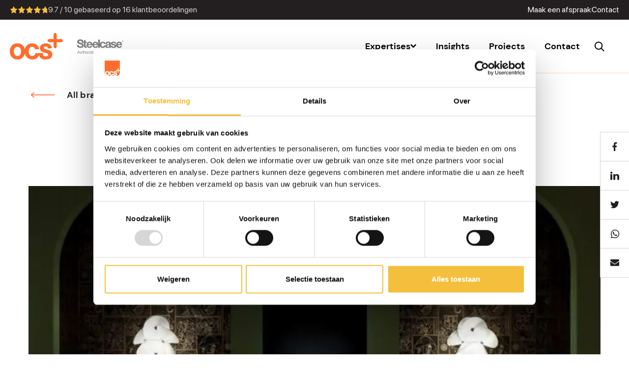

--- FILE ---
content_type: text/html; charset=UTF-8
request_url: https://www.ocs.plus/en/brands/moooi/
body_size: 20200
content:
<!doctype html>
<html lang="en-US">
<head>
    <meta charset="utf-8">
    <meta http-equiv="x-ua-compatible" content="ie=edge">
    <meta name="viewport" content="width=device-width, initial-scale=1, shrink-to-fit=no">
    <meta name='robots' content='index, follow, max-image-preview:large, max-snippet:-1, max-video-preview:-1' />
<link rel="alternate" hreflang="en" href="https://www.ocs.plus/en/brands/moooi/" />

	<!-- This site is optimized with the Yoast SEO plugin v23.9 - https://yoast.com/wordpress/plugins/seo/ -->
	<title>Moooi - Designer Brands - OCS+</title>
	<meta name="description" content="Moooi is a Dutch brand that was founded in 2001 by Marcel Wanders and Caspers Vissers. For about 20 years, the Dutch brand Moooi has inspired and seduced the world of sparkling and innovative designs. The Moooi collection consists of furniture, lighting and accessories." />
	<link rel="canonical" href="https://www.ocs.plus/en/brands/moooi/" />
	<meta property="og:locale" content="en_US" />
	<meta property="og:type" content="article" />
	<meta property="og:title" content="Moooi - Designer Brands - OCS+" />
	<meta property="og:description" content="Moooi is a Dutch brand that was founded in 2001 by Marcel Wanders and Caspers Vissers. For about 20 years, the Dutch brand Moooi has inspired and seduced the world of sparkling and innovative designs. The Moooi collection consists of furniture, lighting and accessories." />
	<meta property="og:url" content="https://www.ocs.plus/en/brands/moooi/" />
	<meta property="og:site_name" content="OCS+" />
	<meta property="article:modified_time" content="2023-01-06T14:35:06+00:00" />
	<meta name="twitter:card" content="summary_large_image" />
	<script type="application/ld+json" class="yoast-schema-graph">{"@context":"https://schema.org","@graph":[{"@type":"WebPage","@id":"https://www.ocs.plus/en/brands/moooi/","url":"https://www.ocs.plus/en/brands/moooi/","name":"Moooi - Designer Brands - OCS+","isPartOf":{"@id":"https://www.ocs.plus/en/#website"},"datePublished":"2022-02-25T08:30:34+00:00","dateModified":"2023-01-06T14:35:06+00:00","description":"Moooi is a Dutch brand that was founded in 2001 by Marcel Wanders and Caspers Vissers. For about 20 years, the Dutch brand Moooi has inspired and seduced the world of sparkling and innovative designs. The Moooi collection consists of furniture, lighting and accessories.","breadcrumb":{"@id":"https://www.ocs.plus/en/brands/moooi/#breadcrumb"},"inLanguage":"en-US","potentialAction":[{"@type":"ReadAction","target":["https://www.ocs.plus/en/brands/moooi/"]}]},{"@type":"BreadcrumbList","@id":"https://www.ocs.plus/en/brands/moooi/#breadcrumb","itemListElement":[{"@type":"ListItem","position":1,"name":"Home","item":"https://www.ocs.plus/en/homepage/"},{"@type":"ListItem","position":2,"name":"Moooi"}]},{"@type":"WebSite","@id":"https://www.ocs.plus/en/#website","url":"https://www.ocs.plus/en/","name":"OCS+","description":"","publisher":{"@id":"https://www.ocs.plus/en/#organization"},"potentialAction":[{"@type":"SearchAction","target":{"@type":"EntryPoint","urlTemplate":"https://www.ocs.plus/en/?s={search_term_string}"},"query-input":{"@type":"PropertyValueSpecification","valueRequired":true,"valueName":"search_term_string"}}],"inLanguage":"en-US"},{"@type":"Organization","@id":"https://www.ocs.plus/en/#organization","name":"OCS+","url":"https://www.ocs.plus/en/","logo":{"@type":"ImageObject","inLanguage":"en-US","@id":"https://www.ocs.plus/en/#/schema/logo/image/","url":"https://www.ocs.plus/app/uploads/favicon_ocs.png","contentUrl":"https://www.ocs.plus/app/uploads/favicon_ocs.png","width":354,"height":355,"caption":"OCS+"},"image":{"@id":"https://www.ocs.plus/en/#/schema/logo/image/"}}]}</script>
	<!-- / Yoast SEO plugin. -->



<link rel='stylesheet' id='wp-block-library-css' href='https://www.ocs.plus/wp/wp-includes/css/dist/block-library/style.min.css?ver=6.6.4' media='all' />
<link rel='stylesheet' id='activecampaign-form-block-css' href='https://www.ocs.plus/app/plugins/activecampaign-subscription-forms/activecampaign-form-block/build/style-index.css?ver=1749569386' media='all' />
<style id='classic-theme-styles-inline-css'>
/*! This file is auto-generated */
.wp-block-button__link{color:#fff;background-color:#32373c;border-radius:9999px;box-shadow:none;text-decoration:none;padding:calc(.667em + 2px) calc(1.333em + 2px);font-size:1.125em}.wp-block-file__button{background:#32373c;color:#fff;text-decoration:none}
</style>
<style id='global-styles-inline-css'>
:root{--wp--preset--aspect-ratio--square: 1;--wp--preset--aspect-ratio--4-3: 4/3;--wp--preset--aspect-ratio--3-4: 3/4;--wp--preset--aspect-ratio--3-2: 3/2;--wp--preset--aspect-ratio--2-3: 2/3;--wp--preset--aspect-ratio--16-9: 16/9;--wp--preset--aspect-ratio--9-16: 9/16;--wp--preset--color--black: #000000;--wp--preset--color--cyan-bluish-gray: #abb8c3;--wp--preset--color--white: #ffffff;--wp--preset--color--pale-pink: #f78da7;--wp--preset--color--vivid-red: #cf2e2e;--wp--preset--color--luminous-vivid-orange: #ff6900;--wp--preset--color--luminous-vivid-amber: #fcb900;--wp--preset--color--light-green-cyan: #7bdcb5;--wp--preset--color--vivid-green-cyan: #00d084;--wp--preset--color--pale-cyan-blue: #8ed1fc;--wp--preset--color--vivid-cyan-blue: #0693e3;--wp--preset--color--vivid-purple: #9b51e0;--wp--preset--color--primary: #525ddc;--wp--preset--gradient--vivid-cyan-blue-to-vivid-purple: linear-gradient(135deg,rgba(6,147,227,1) 0%,rgb(155,81,224) 100%);--wp--preset--gradient--light-green-cyan-to-vivid-green-cyan: linear-gradient(135deg,rgb(122,220,180) 0%,rgb(0,208,130) 100%);--wp--preset--gradient--luminous-vivid-amber-to-luminous-vivid-orange: linear-gradient(135deg,rgba(252,185,0,1) 0%,rgba(255,105,0,1) 100%);--wp--preset--gradient--luminous-vivid-orange-to-vivid-red: linear-gradient(135deg,rgba(255,105,0,1) 0%,rgb(207,46,46) 100%);--wp--preset--gradient--very-light-gray-to-cyan-bluish-gray: linear-gradient(135deg,rgb(238,238,238) 0%,rgb(169,184,195) 100%);--wp--preset--gradient--cool-to-warm-spectrum: linear-gradient(135deg,rgb(74,234,220) 0%,rgb(151,120,209) 20%,rgb(207,42,186) 40%,rgb(238,44,130) 60%,rgb(251,105,98) 80%,rgb(254,248,76) 100%);--wp--preset--gradient--blush-light-purple: linear-gradient(135deg,rgb(255,206,236) 0%,rgb(152,150,240) 100%);--wp--preset--gradient--blush-bordeaux: linear-gradient(135deg,rgb(254,205,165) 0%,rgb(254,45,45) 50%,rgb(107,0,62) 100%);--wp--preset--gradient--luminous-dusk: linear-gradient(135deg,rgb(255,203,112) 0%,rgb(199,81,192) 50%,rgb(65,88,208) 100%);--wp--preset--gradient--pale-ocean: linear-gradient(135deg,rgb(255,245,203) 0%,rgb(182,227,212) 50%,rgb(51,167,181) 100%);--wp--preset--gradient--electric-grass: linear-gradient(135deg,rgb(202,248,128) 0%,rgb(113,206,126) 100%);--wp--preset--gradient--midnight: linear-gradient(135deg,rgb(2,3,129) 0%,rgb(40,116,252) 100%);--wp--preset--font-size--small: 13px;--wp--preset--font-size--medium: 20px;--wp--preset--font-size--large: 36px;--wp--preset--font-size--x-large: 42px;--wp--preset--spacing--20: 0.44rem;--wp--preset--spacing--30: 0.67rem;--wp--preset--spacing--40: 1rem;--wp--preset--spacing--50: 1.5rem;--wp--preset--spacing--60: 2.25rem;--wp--preset--spacing--70: 3.38rem;--wp--preset--spacing--80: 5.06rem;--wp--preset--shadow--natural: 6px 6px 9px rgba(0, 0, 0, 0.2);--wp--preset--shadow--deep: 12px 12px 50px rgba(0, 0, 0, 0.4);--wp--preset--shadow--sharp: 6px 6px 0px rgba(0, 0, 0, 0.2);--wp--preset--shadow--outlined: 6px 6px 0px -3px rgba(255, 255, 255, 1), 6px 6px rgba(0, 0, 0, 1);--wp--preset--shadow--crisp: 6px 6px 0px rgba(0, 0, 0, 1);}:where(.is-layout-flex){gap: 0.5em;}:where(.is-layout-grid){gap: 0.5em;}body .is-layout-flex{display: flex;}.is-layout-flex{flex-wrap: wrap;align-items: center;}.is-layout-flex > :is(*, div){margin: 0;}body .is-layout-grid{display: grid;}.is-layout-grid > :is(*, div){margin: 0;}:where(.wp-block-columns.is-layout-flex){gap: 2em;}:where(.wp-block-columns.is-layout-grid){gap: 2em;}:where(.wp-block-post-template.is-layout-flex){gap: 1.25em;}:where(.wp-block-post-template.is-layout-grid){gap: 1.25em;}.has-black-color{color: var(--wp--preset--color--black) !important;}.has-cyan-bluish-gray-color{color: var(--wp--preset--color--cyan-bluish-gray) !important;}.has-white-color{color: var(--wp--preset--color--white) !important;}.has-pale-pink-color{color: var(--wp--preset--color--pale-pink) !important;}.has-vivid-red-color{color: var(--wp--preset--color--vivid-red) !important;}.has-luminous-vivid-orange-color{color: var(--wp--preset--color--luminous-vivid-orange) !important;}.has-luminous-vivid-amber-color{color: var(--wp--preset--color--luminous-vivid-amber) !important;}.has-light-green-cyan-color{color: var(--wp--preset--color--light-green-cyan) !important;}.has-vivid-green-cyan-color{color: var(--wp--preset--color--vivid-green-cyan) !important;}.has-pale-cyan-blue-color{color: var(--wp--preset--color--pale-cyan-blue) !important;}.has-vivid-cyan-blue-color{color: var(--wp--preset--color--vivid-cyan-blue) !important;}.has-vivid-purple-color{color: var(--wp--preset--color--vivid-purple) !important;}.has-black-background-color{background-color: var(--wp--preset--color--black) !important;}.has-cyan-bluish-gray-background-color{background-color: var(--wp--preset--color--cyan-bluish-gray) !important;}.has-white-background-color{background-color: var(--wp--preset--color--white) !important;}.has-pale-pink-background-color{background-color: var(--wp--preset--color--pale-pink) !important;}.has-vivid-red-background-color{background-color: var(--wp--preset--color--vivid-red) !important;}.has-luminous-vivid-orange-background-color{background-color: var(--wp--preset--color--luminous-vivid-orange) !important;}.has-luminous-vivid-amber-background-color{background-color: var(--wp--preset--color--luminous-vivid-amber) !important;}.has-light-green-cyan-background-color{background-color: var(--wp--preset--color--light-green-cyan) !important;}.has-vivid-green-cyan-background-color{background-color: var(--wp--preset--color--vivid-green-cyan) !important;}.has-pale-cyan-blue-background-color{background-color: var(--wp--preset--color--pale-cyan-blue) !important;}.has-vivid-cyan-blue-background-color{background-color: var(--wp--preset--color--vivid-cyan-blue) !important;}.has-vivid-purple-background-color{background-color: var(--wp--preset--color--vivid-purple) !important;}.has-black-border-color{border-color: var(--wp--preset--color--black) !important;}.has-cyan-bluish-gray-border-color{border-color: var(--wp--preset--color--cyan-bluish-gray) !important;}.has-white-border-color{border-color: var(--wp--preset--color--white) !important;}.has-pale-pink-border-color{border-color: var(--wp--preset--color--pale-pink) !important;}.has-vivid-red-border-color{border-color: var(--wp--preset--color--vivid-red) !important;}.has-luminous-vivid-orange-border-color{border-color: var(--wp--preset--color--luminous-vivid-orange) !important;}.has-luminous-vivid-amber-border-color{border-color: var(--wp--preset--color--luminous-vivid-amber) !important;}.has-light-green-cyan-border-color{border-color: var(--wp--preset--color--light-green-cyan) !important;}.has-vivid-green-cyan-border-color{border-color: var(--wp--preset--color--vivid-green-cyan) !important;}.has-pale-cyan-blue-border-color{border-color: var(--wp--preset--color--pale-cyan-blue) !important;}.has-vivid-cyan-blue-border-color{border-color: var(--wp--preset--color--vivid-cyan-blue) !important;}.has-vivid-purple-border-color{border-color: var(--wp--preset--color--vivid-purple) !important;}.has-vivid-cyan-blue-to-vivid-purple-gradient-background{background: var(--wp--preset--gradient--vivid-cyan-blue-to-vivid-purple) !important;}.has-light-green-cyan-to-vivid-green-cyan-gradient-background{background: var(--wp--preset--gradient--light-green-cyan-to-vivid-green-cyan) !important;}.has-luminous-vivid-amber-to-luminous-vivid-orange-gradient-background{background: var(--wp--preset--gradient--luminous-vivid-amber-to-luminous-vivid-orange) !important;}.has-luminous-vivid-orange-to-vivid-red-gradient-background{background: var(--wp--preset--gradient--luminous-vivid-orange-to-vivid-red) !important;}.has-very-light-gray-to-cyan-bluish-gray-gradient-background{background: var(--wp--preset--gradient--very-light-gray-to-cyan-bluish-gray) !important;}.has-cool-to-warm-spectrum-gradient-background{background: var(--wp--preset--gradient--cool-to-warm-spectrum) !important;}.has-blush-light-purple-gradient-background{background: var(--wp--preset--gradient--blush-light-purple) !important;}.has-blush-bordeaux-gradient-background{background: var(--wp--preset--gradient--blush-bordeaux) !important;}.has-luminous-dusk-gradient-background{background: var(--wp--preset--gradient--luminous-dusk) !important;}.has-pale-ocean-gradient-background{background: var(--wp--preset--gradient--pale-ocean) !important;}.has-electric-grass-gradient-background{background: var(--wp--preset--gradient--electric-grass) !important;}.has-midnight-gradient-background{background: var(--wp--preset--gradient--midnight) !important;}.has-small-font-size{font-size: var(--wp--preset--font-size--small) !important;}.has-medium-font-size{font-size: var(--wp--preset--font-size--medium) !important;}.has-large-font-size{font-size: var(--wp--preset--font-size--large) !important;}.has-x-large-font-size{font-size: var(--wp--preset--font-size--x-large) !important;}
:where(.wp-block-post-template.is-layout-flex){gap: 1.25em;}:where(.wp-block-post-template.is-layout-grid){gap: 1.25em;}
:where(.wp-block-columns.is-layout-flex){gap: 2em;}:where(.wp-block-columns.is-layout-grid){gap: 2em;}
:root :where(.wp-block-pullquote){font-size: 1.5em;line-height: 1.6;}
</style>
<link rel='stylesheet' id='wpml-blocks-css' href='https://www.ocs.plus/app/plugins/sitepress-multilingual-cms/dist/css/blocks/styles.css?ver=4.6.11' media='all' />
<link rel='stylesheet' id='apex/app.css-css' href='https://www.ocs.plus/app/themes/apex/dist/styles/app.css?id=cd898f2753d9ac8862c8' media='all' />
<script id="wpml-cookie-js-extra">
var wpml_cookies = {"wp-wpml_current_language":{"value":"en","expires":1,"path":"\/"}};
var wpml_cookies = {"wp-wpml_current_language":{"value":"en","expires":1,"path":"\/"}};
</script>
<script src="https://www.ocs.plus/app/plugins/sitepress-multilingual-cms/res/js/cookies/language-cookie.js?ver=4.6.11" id="wpml-cookie-js" defer data-wp-strategy="defer"></script>
<link rel="https://api.w.org/" href="https://www.ocs.plus/en/wp-json/" /><link rel="EditURI" type="application/rsd+xml" title="RSD" href="https://www.ocs.plus/wp/xmlrpc.php?rsd" />
<meta name="generator" content="WordPress 6.6.4" />
<link rel='shortlink' href='https://www.ocs.plus/en/?p=2983' />
<link rel="alternate" title="oEmbed (JSON)" type="application/json+oembed" href="https://www.ocs.plus/en/wp-json/oembed/1.0/embed?url=https%3A%2F%2Fwww.ocs.plus%2Fen%2Fbrands%2Fmoooi%2F" />
<link rel="alternate" title="oEmbed (XML)" type="text/xml+oembed" href="https://www.ocs.plus/en/wp-json/oembed/1.0/embed?url=https%3A%2F%2Fwww.ocs.plus%2Fen%2Fbrands%2Fmoooi%2F&#038;format=xml" />
<meta name="generator" content="WPML ver:4.6.11 stt:37,1;" />
<link rel="icon" href="https://www.ocs.plus/app/uploads/cropped-favicon_ocs-32x32.png" sizes="32x32" />
<link rel="icon" href="https://www.ocs.plus/app/uploads/cropped-favicon_ocs-192x192.png" sizes="192x192" />
<link rel="apple-touch-icon" href="https://www.ocs.plus/app/uploads/cropped-favicon_ocs-180x180.png" />
<meta name="msapplication-TileImage" content="https://www.ocs.plus/app/uploads/cropped-favicon_ocs-270x270.png" />

    <!-- Head script -->
            <meta name= "p:domain_verify" content= "8d9cc53bc85763df34d07 50790f92669"/>    
    <!-- Google Tag Manager -->
    <script>(function (w, d, s, l, i) {
            w[l] = w[l] || [];
            w[l].push({
                'gtm.start':
                    new Date().getTime(), event: 'gtm.js'
            });
            var f = d.getElementsByTagName(s)[0],
                j = d.createElement(s), dl = l != 'dataLayer' ? '&l=' + l : '';
            j.async = true;
            j.src =
                'https://www.googletagmanager.com/gtm.js?id=' + i + dl;
            f.parentNode.insertBefore(j, f);
        })(window, document, 'script', 'dataLayer', 'GTM-WRLNS3M');</script>
    <!-- End Google Tag Manager -->

    <!-- Calendly -->
    <link href="https://assets.calendly.com/assets/external/widget.css" rel="stylesheet">
    <script src="https://assets.calendly.com/assets/external/widget.js" type="text/javascript" async></script>
    <!-- --- -->
</head>

<body class="brands-template-default single single-brands postid-2983 wp-embed-responsive moooi">

<!-- Google Tag Manager (noscript) -->
<noscript>
    <iframe src="https://www.googletagmanager.com/ns.html?id=GTM-WRLNS3M"
            height="0" width="0" style="display:none;visibility:hidden"></iframe>
</noscript>
<!-- End Google Tag Manager (noscript) -->



<div data-rocket-location-hash="0ede82c4187970ef91a1443469aa9350" id="app">
    <nav class="navbar js-expand-menu__container">
    <div class="navbar--top-bar">
        <div class="top-bar__wrapper">
            <div class="top-bar__rating">
                <div class="snippet-5sterrenspecialist">
                    <div class="rating-box">
                        <div class="rating" style="width:97%"></div>
                    </div>

                    <div itemscope itemtype="https://schema.org/AggregateRating" class="schema-5sterrenspecialist">
                        <div>
                            <p>
                                    <span itemprop="itemReviewed" itemscope itemtype="https://schema.org/Organization" style="display: none;">
                                        <span itemprop="name">OCS+</span>
                                    </span>
                                <span itemprop="bestRating" style="display: none;">10</span>
                                <span itemprop="ratingValue">9.7 / 10</span>
                                gebaseerd op <a href="https://www.5sterrenspecialist.nl/keurmerkhouders/ocs" target="_blank"><span itemprop="reviewCount">16</span> klantbeoordelingen</a>
                            </p>
                        </div>
                    </div>
                </div>
            </div>

            <div class="top-bar__extra-menu d-none d-lg-flex">
                <ul>
                    <li><a href="#afspraak-maken">Maak een afspraak</a></li>
                    <li><a href="/contact/">Contact</a></li>
                                    </ul>
            </div>
        </div>
    </div>

    <div class="navbar--main-nav">
        <div class="navbar-holder">
            <div class="navbar-logos">
                <a class="navbar-brand" href="https://www.ocs.plus/en/">
                    <svg xmlns="https://www.w3.org/2000/svg" viewBox="0 0 172 86" class="brand">
    <path d="M24.704 33.556c13.249 0 21.634 8.168 23.993 19.373 2.474-11 10.997-19.322 23.329-19.322 14.088 0 22.678 10.007 22.678 18.896H81.649c-.676-4.888-4.319-7.687-9.586-7.687-7.985 0-11.069 7.583-11.069 14.846 0 7.44 3.226 14.88 11.649 14.88 6.103 0 9.612-3.509 10.106-9.26h24.463c.28 5.871.928 10.225 9.579 10.381 3.93 0 8-1.405 8-5.12 0-2.447-2.192-3.795-5.371-4.858-2.489-.833-4.966-1.724-7.489-2.44-1.442-.41-2.877-.863-4.274-1.408-3.249-1.257-6.478-3.07-8.44-6.046-2.302-3.487-2.52-8.376-.927-12.202a13.315 13.315 0 013.436-4.81c5.687-5.08 14.834-6.259 21.979-4.234 7.09 2.01 12.527 7.49 12.527 15.15H123.18c.195-4.279-3.562-5.82-7.333-5.997-1.572.102-3.362.494-4.508 1.661-1.084 1.103-1.358 3.1-.42 4.387.505.69 1.247 1.178 1.991 1.575 2.114 1.133 4.387 1.732 6.676 2.29l1.25.304c1.04.255 2.08.52 3.103.843l.429.137c3.335 1.066 6.667 2.335 9.293 4.726 2.674 2.433 4.184 5.75 4.184 9.377 0 12.701-10.808 16.773-21.825 16.773-10.316 0-19.54-4.082-21.395-14.169-2.987 9.02-11.242 14.166-21.7 14.166-12.731 0-21.675-8.178-24.223-19.398-2.354 11.22-10.738 19.398-23.998 19.398C8.911 85.768 0 74.19 0 59.662c0-14.528 8.911-26.106 24.704-26.106zm0 11.226c-8.425 0-11.652 7.444-11.652 14.88 0 7.44 3.227 14.88 11.652 14.88 8.419 0 11.649-7.44 11.649-14.88 0-7.436-3.23-14.88-11.649-14.88zM147.019.001c1.524-.03 2.567.601 3.671 1.605.917 1.038 1.298 2.349 1.371 4.106l-.018 14.078 14.088-.128c1.738.13 3.12.519 4.042 1.553a3.751 3.751 0 011.472 3.497c.041 1.557-.355 2.789-1.547 3.75-.996.927-2.284 1.312-3.988 1.37l-14.115-.058-.007 14.078c.065 1.746-.512 3.009-1.303 4.111-1.004.926-2.254 1.497-3.774 1.523-1.337.007-2.561-.586-3.48-1.626-.913-1.045-1.49-2.328-1.562-4.075l.017-14.082-14.08.126c-1.743-.131-2.938-.54-4.043-1.544-1.077-.823-1.458-2.135-1.476-3.502-.038-1.562.567-2.63 1.544-3.753 1.005-.926 2.474-1.344 3.992-1.37l14.112.061.01-14.082c.12-1.772.51-3.008 1.49-4.129.816-.902 2.069-1.483 3.584-1.509z"/>
</svg>
                </a>

                <a class="navbar-steelcase" href="https://www.steelcase.com/" target="_blank" title="Steelcase Premium Partner">
                    <svg xmlns="http://www.w3.org/2000/svg" xmlns:xlink="http://www.w3.org/1999/xlink" version="1.1" x="0px" y="0px" viewBox="0 0 707.38 216" style="enable-background:new 0 0 707.38 216;" xml:space="preserve" id="svg-replaced-2" class="style-svg alignnone replaced-svg svg-replaced-2">
    <style type="text/css"> .st0 {
            fill: #000000;
        }

        .st1 {
            display: none;
        }

        .st2 {
            display: inline;
        }

        .st3 {
            fill: #FFFFFF;
        }
    </style>
    <g id="Gray">
        <g>
            <g>
                <g>
                    <g>
                        <path class="st0" d="M322.81,170.96h15.2c13.65,0,21.28,6.89,21.28,21.09c0,14.83-6.51,23.21-21.28,23.21h-15.2V170.96z M328.7,210.29h9.81c4.03,0,14.89-1.12,14.89-17.44c0-10.55-3.91-16.94-14.77-16.94h-9.93V210.29z"></path>
                        <path class="st0" d="M392.95,205.08c-1.43,7.13-6.45,10.92-13.71,10.92c-10.24,0-15.08-7.13-15.39-16.87 c0-9.68,6.33-16.69,15.08-16.69c11.35,0,14.83,10.61,14.52,18.37h-24.01c-0.19,5.58,2.98,10.55,9.99,10.55 c4.4,0,7.38-2.05,8.31-6.26H392.95z M387.86,196.15c-0.31-5.03-3.97-9.06-9.24-9.06c-5.46,0-8.87,4.1-9.18,9.06H387.86z"></path>
                        <path class="st0" d="M427.3,215.13c-0.93,0.56-2.23,0.87-3.78,0.87c-2.73,0-4.46-1.49-4.46-4.96 c-2.92,3.47-6.83,4.96-11.29,4.96c-5.83,0-10.61-2.54-10.61-9c0-7.26,5.4-8.87,10.86-9.86c5.77-1.18,10.79-0.68,10.79-4.72 c0-4.65-3.85-5.33-7.13-5.33c-4.47,0-7.76,1.36-8.01,6.08h-5.27c0.31-7.94,6.39-10.74,13.59-10.74c5.77,0,12.03,1.3,12.03,8.81 v16.5c0,2.48,0,3.6,1.68,3.6c0.49,0,1.05-0.12,1.61-0.31V215.13z M418.74,198.69c-4.1,3.04-16.01,0.06-16.01,7.94 c0,3.47,2.98,4.71,6.21,4.71c6.95,0,9.8-4.28,9.8-7.26V198.69z"></path>
                        <path class="st0" d="M432.5,170.96h5.27v44.3h-5.27V170.96z"></path>
                        <path class="st0" d="M473.31,205.08c-1.43,7.13-6.45,10.92-13.71,10.92c-10.24,0-15.08-7.13-15.39-16.87 c0-9.68,6.33-16.69,15.08-16.69c11.35,0,14.83,10.61,14.52,18.37h-24.01c-0.19,5.58,2.98,10.55,9.99,10.55 c4.4,0,7.38-2.05,8.31-6.26H473.31z M468.22,196.15c-0.31-5.03-3.97-9.06-9.24-9.06c-5.46,0-8.87,4.1-9.18,9.06H468.22z"></path>
                        <path class="st0" d="M479.06,183.18h4.96v6.76h0.13c2.54-5.21,6.08-7.69,11.79-7.51v5.58c-8.5,0-11.6,4.78-11.6,12.97v14.27 h-5.27V183.18z"></path>
                    </g>
                    <g>
                        <path class="st0" d="M21.48,170.96H28l17.31,44.3h-6.51l-4.84-13.34H15.22l-4.96,13.34H4.17L21.48,170.96z M17.08,196.96h15.02 l-7.38-20.66h-0.13L17.08,196.96z"></path>
                        <path class="st0" d="M74.53,215.26h-4.96v-5.09h-0.12c-2.23,3.97-5.77,5.83-10.42,5.83c-8.44,0-11.04-4.84-11.04-11.73v-21.09 h5.27v21.72c0,3.97,2.48,6.45,6.52,6.45c6.39,0,9.49-4.28,9.49-10.05v-18.12h5.27V215.26z"></path>
                        <path class="st0" d="M90.16,183.18h6.39v4.65h-6.39v19.91c0,2.48,0.68,2.85,3.97,2.85h2.42v4.65h-4.03 c-5.46,0-7.63-1.12-7.63-7.01v-20.41h-5.46v-4.65h5.46v-9.62h5.27V183.18z"></path>
                        <path class="st0" d="M102.38,170.96h5.27v16.93h0.13c1.67-3.91,6.33-5.46,10.11-5.46c8.44,0,11.04,4.84,11.04,11.73v21.09 h-5.27v-21.71c0-3.97-2.48-6.45-6.51-6.45c-6.39,0-9.49,4.28-9.49,10.05v18.11h-5.27V170.96z"></path>
                        <path class="st0" d="M149.51,182.44c10.18,0,15.57,7.38,15.57,16.81c0,9.37-5.4,16.75-15.57,16.75 c-10.17,0-15.57-7.38-15.57-16.75C133.94,189.82,139.34,182.44,149.51,182.44z M149.51,211.35c5.52,0,9.99-4.34,9.99-12.1 s-4.47-12.16-9.99-12.16c-5.52,0-9.99,4.4-9.99,12.16S143.99,211.35,149.51,211.35z"></path>
                        <path class="st0" d="M170.89,183.18h4.96v6.76h0.12c2.54-5.21,6.08-7.69,11.79-7.51v5.58c-8.5,0-11.6,4.78-11.6,12.97v14.27 h-5.27V183.18z"></path>
                        <path class="st0" d="M198.29,177.41h-5.27v-6.45h5.27V177.41z M193.01,183.18h5.27v32.08h-5.27V183.18z"></path>
                        <path class="st0" d="M203.86,211.22l19.36-23.39H205.1v-4.65h24.94v3.6l-19.6,23.82h20.47v4.65h-27.05V211.22z"></path>
                        <path class="st0" d="M262.42,205.08c-1.43,7.13-6.45,10.92-13.71,10.92c-10.24,0-15.08-7.13-15.39-16.87 c0-9.68,6.33-16.69,15.08-16.69c11.35,0,14.83,10.61,14.52,18.37H238.9c-0.19,5.58,2.98,10.55,9.99,10.55 c4.41,0,7.38-2.05,8.31-6.26H262.42z M257.33,196.15c-0.31-5.03-3.97-9.06-9.25-9.06c-5.46,0-8.87,4.1-9.18,9.06H257.33z"></path>
                        <path class="st0" d="M297.22,215.26h-5.27v-4.34h-0.12c-1.74,3.54-5.77,5.09-10.24,5.09c-9.86,0-14.76-7.82-14.76-16.87 c0-9.06,4.84-16.69,14.64-16.69c3.23,0,8.06,1.24,10.36,5.03h0.12v-16.5h5.27V215.26z M282.33,211.35c7.13,0,9.8-6.14,9.8-12.1 c0-6.26-2.85-12.16-10.11-12.16c-7.2,0-9.62,6.14-9.62,12.41C272.4,205.52,275.5,211.35,282.33,211.35z"></path>
                    </g>
                </g>
                <path class="st0"
                      d="M490.04,92.11v-9.2c-4.18,3.65-12.85,3.83-20.49,5.21C461.91,89.67,455,92.29,455,101.3 c0,9.2,7.09,11.46,15.07,11.46C489.33,112.75,490.04,97.49,490.04,92.11L490.04,92.11z M171.26,72.34h40.06 c-2.25-12.49-7.64-19.09-19.6-19.09C176.11,53.25,171.61,65.39,171.26,72.34L171.26,72.34z M259.58,72.34h40.08 c-2.26-12.49-7.63-19.09-19.61-19.09C264.43,53.25,259.94,65.39,259.58,72.34L259.58,72.34z M434.16,68.68h-24.1 c-1.53-10.04-7.95-15.43-18.2-15.43c-15.78,0-20.99,15.98-20.99,29.15c0,12.83,5.04,28.28,20.45,28.28 c11.46,0,18.04-7.31,19.61-18.23h20.94c4.2-12.13,16.63-15.64,29.02-17.34c15.08-2.26,29.13-1.75,29.13-11.8 c0-10.56-7.31-12.13-15.99-12.13c-9.34,0-15.42,7.8-16.27,17.5L434.16,68.68L434.16,68.68z M684.06,87.94h-64.68 c0.69,15.62,8.32,22.75,22.03,22.75c9.88,0,17.87-6.08,19.42-11.63h21.69c-6.93,21.15-21.69,30.18-41.99,30.18 c-21.85,0-37.32-11.63-43.16-29.77c-0.83,22.43-20.88,29.77-40.9,29.77c-19.67,0-38.86-6.96-41.81-27.74v5.34 c0,8.18,0.86,16.32,3.14,19.96H492.8c-0.87-2.76-1.55-5.71-1.73-8.66c-7.8,8.15-19.26,11.1-30.17,11.1 c-15.56,0-28.21-7.13-30.24-22.42c-6.85,14.6-20.87,22.42-39.15,22.42c-23.02,0-39.62-13.82-44.08-34.54v32.1h-24.63V87.94 h-63.23c0.69,15.62,8.34,22.75,22.04,22.75c9.89,0,17.86-6.08,19.41-11.63h21.68c-6.94,21.15-21.68,30.18-41.97,30.18 c-26.22,0-43.2-16.72-45.52-41.31h-63.95c0.69,15.62,8.32,22.75,22.03,22.75c9.88,0,17.86-6.08,19.44-11.63h21.67 c-6.94,21.15-21.67,30.18-41.98,30.18c-28.27,0-45.79-19.44-45.79-47.18c0-26.91,18.57-47.37,45.79-47.37 c25.46,0,39.95,17.86,43.04,39.78c3.14-23.04,20.68-39.78,45.28-39.78c23.39,0,37.51,15.06,42.07,34.51V2.97h24.63v67.88 c4.27-21.41,19.97-36.16,44.6-36.16c19.53,0,37.58,9.47,41.47,28.93c3.03-23.64,22.94-28.93,41.79-28.93 c17.86,0,39.36,3.99,39.36,25.51v37.46h23.06c0.17,10.74,9.2,15.09,18.92,15.09c7.08,0,16.13-2.77,16.13-11.46 c0-7.47-10.24-10.05-27.93-13.86c-14.24-3.14-28.46-8.16-28.46-23.95c0-22.89,19.78-28.79,39.02-28.79 c19.61,0,37.64,6.6,39.57,28.61h-23.43c-0.68-9.52-7.99-12.13-16.81-12.13c-5.56,0-13.72,1.06-13.72,8.33 c0,8.85,13.87,10.06,27.94,13.35c10.79,2.47,21.42,6.02,26.03,14.71c-0.18-1.8-0.24-3.65-0.24-5.49 c0-26.91,18.56-47.37,45.77-47.37C671.05,34.7,685.8,60.37,684.06,87.94L684.06,87.94z M619.38,72.34h40.07 c-2.27-12.49-7.64-19.09-19.6-19.09C624.23,53.25,619.73,65.39,619.38,72.34L619.38,72.34z M132.66,10.25v26.88h18.02V51.4 h-18.02V98c0,8.32,2.06,10.41,10.4,10.41c2.6,0,5.03-0.18,7.62-0.68v19.24c-4.17,0.73-9.53,0.89-14.39,0.89 c-15.09,0-28.28-3.48-28.28-21.34V51.4H73.73l-0.01-11.51c-0.87-14.9-11.45-18.74-24.45-18.74c-8.68,0-18.73,3.65-18.73,14.07 c0,9.52,5.89,10.75,36.94,18.74c9.02,2.24,36.78,7.96,36.78,36.04c0,22.74-17.88,39.74-51.52,39.74 c-27.41,0-53.08-13.53-52.73-44.07h26.36c0,16.47,12.83,22.91,27.41,22.91c9.54,0,24.1-2.77,24.1-15.44 c0-13.37-18.54-15.63-36.76-20.47C22.73,67.83,4.17,60.71,4.17,37.47C4.17,12.17,28.1,0,50.48,0C75.47,0,98.51,10.55,100,37.13 h8.02V10.25H132.66L132.66,10.25z"></path>
            </g>
            <path class="st0" d="M694.01,30.6c1.7,0,3.2-0.16,3.2-2.16c0-1.7-1.66-1.86-3-1.86h-2.73v4.03H694.01z M691.48,38.43h-2.26V24.64 h5.23c3.33,0,5.03,1.17,5.03,3.97c0,2.5-1.57,3.53-3.6,3.77l3.86,6.06h-2.56l-3.56-5.9h-2.13V38.43z"></path>
            <path class="st0" d="M693.99,20.34c-6.17,0-11.2,5.02-11.2,11.2c0,6.17,5.03,11.2,11.2,11.2c6.17,0,11.2-5.03,11.2-11.2 C705.19,25.36,700.16,20.34,693.99,20.34 M693.99,44.92c-7.38,0-13.38-6.01-13.38-13.39c0-7.38,6.01-13.39,13.38-13.39 c7.38,0,13.39,6.01,13.39,13.39C707.38,38.91,701.37,44.92,693.99,44.92"></path>
        </g>
    </g>
    <g id="Black" class="st1">
        <g class="st2">
            <g>
                <g>
                    <g>
                        <path d="M322.81,170.96h15.2c13.65,0,21.28,6.89,21.28,21.09c0,14.83-6.51,23.21-21.28,23.21h-15.2V170.96z M328.7,210.29h9.81 c4.03,0,14.89-1.12,14.89-17.44c0-10.55-3.91-16.94-14.77-16.94h-9.93V210.29z"></path>
                        <path d="M392.95,205.08c-1.43,7.13-6.45,10.92-13.71,10.92c-10.24,0-15.08-7.13-15.39-16.87c0-9.68,6.33-16.69,15.08-16.69 c11.35,0,14.83,10.61,14.52,18.37h-24.01c-0.19,5.58,2.98,10.55,9.99,10.55c4.4,0,7.38-2.05,8.31-6.26H392.95z M387.86,196.15 c-0.31-5.03-3.97-9.06-9.24-9.06c-5.46,0-8.87,4.1-9.18,9.06H387.86z"></path>
                        <path d="M427.3,215.13c-0.93,0.56-2.23,0.87-3.78,0.87c-2.73,0-4.46-1.49-4.46-4.96c-2.92,3.47-6.83,4.96-11.29,4.96 c-5.83,0-10.61-2.54-10.61-9c0-7.26,5.4-8.87,10.86-9.86c5.77-1.18,10.79-0.68,10.79-4.72c0-4.65-3.85-5.33-7.13-5.33 c-4.47,0-7.76,1.36-8.01,6.08h-5.27c0.31-7.94,6.39-10.74,13.59-10.74c5.77,0,12.03,1.3,12.03,8.81v16.5c0,2.48,0,3.6,1.68,3.6 c0.49,0,1.05-0.12,1.61-0.31V215.13z M418.74,198.69c-4.1,3.04-16.01,0.06-16.01,7.94c0,3.47,2.98,4.71,6.21,4.71 c6.95,0,9.8-4.28,9.8-7.26V198.69z"></path>
                        <path d="M432.5,170.96h5.27v44.3h-5.27V170.96z"></path>
                        <path d="M473.31,205.08c-1.43,7.13-6.45,10.92-13.71,10.92c-10.24,0-15.08-7.13-15.39-16.87c0-9.68,6.33-16.69,15.08-16.69 c11.35,0,14.83,10.61,14.52,18.37h-24.01c-0.19,5.58,2.98,10.55,9.99,10.55c4.4,0,7.38-2.05,8.31-6.26H473.31z M468.22,196.15 c-0.31-5.03-3.97-9.06-9.24-9.06c-5.46,0-8.87,4.1-9.18,9.06H468.22z"></path>
                        <path d="M479.06,183.18h4.96v6.76h0.13c2.54-5.21,6.08-7.69,11.79-7.51v5.58c-8.5,0-11.6,4.78-11.6,12.97v14.27h-5.27V183.18z"></path>
                    </g>
                    <g>
                        <path d="M21.48,170.96H28l17.31,44.3h-6.51l-4.84-13.34H15.22l-4.96,13.34H4.17L21.48,170.96z M17.08,196.96h15.02l-7.38-20.66 h-0.13L17.08,196.96z"></path>
                        <path d="M74.53,215.26h-4.96v-5.09h-0.12c-2.23,3.97-5.77,5.83-10.42,5.83c-8.44,0-11.04-4.84-11.04-11.73v-21.09h5.27v21.72 c0,3.97,2.48,6.45,6.52,6.45c6.39,0,9.49-4.28,9.49-10.05v-18.12h5.27V215.26z"></path>
                        <path d="M90.16,183.18h6.39v4.65h-6.39v19.91c0,2.48,0.68,2.85,3.97,2.85h2.42v4.65h-4.03c-5.46,0-7.63-1.12-7.63-7.01v-20.41 h-5.46v-4.65h5.46v-9.62h5.27V183.18z"></path>
                        <path d="M102.38,170.96h5.27v16.93h0.13c1.67-3.91,6.33-5.46,10.11-5.46c8.44,0,11.04,4.84,11.04,11.73v21.09h-5.27v-21.71 c0-3.97-2.48-6.45-6.51-6.45c-6.39,0-9.49,4.28-9.49,10.05v18.11h-5.27V170.96z"></path>
                        <path d="M149.51,182.44c10.18,0,15.57,7.38,15.57,16.81c0,9.37-5.4,16.75-15.57,16.75c-10.17,0-15.57-7.38-15.57-16.75 C133.94,189.82,139.34,182.44,149.51,182.44z M149.51,211.35c5.52,0,9.99-4.34,9.99-12.1s-4.47-12.16-9.99-12.16 c-5.52,0-9.99,4.4-9.99,12.16S143.99,211.35,149.51,211.35z"></path>
                        <path d="M170.89,183.18h4.96v6.76h0.12c2.54-5.21,6.08-7.69,11.79-7.51v5.58c-8.5,0-11.6,4.78-11.6,12.97v14.27h-5.27V183.18z"></path>
                        <path d="M198.29,177.41h-5.27v-6.45h5.27V177.41z M193.01,183.18h5.27v32.08h-5.27V183.18z"></path>
                        <path d="M203.86,211.22l19.36-23.39H205.1v-4.65h24.94v3.6l-19.6,23.82h20.47v4.65h-27.05V211.22z"></path>
                        <path d="M262.42,205.08c-1.43,7.13-6.45,10.92-13.71,10.92c-10.24,0-15.08-7.13-15.39-16.87c0-9.68,6.33-16.69,15.08-16.69 c11.35,0,14.83,10.61,14.52,18.37H238.9c-0.19,5.58,2.98,10.55,9.99,10.55c4.41,0,7.38-2.05,8.31-6.26H262.42z M257.33,196.15 c-0.31-5.03-3.97-9.06-9.25-9.06c-5.46,0-8.87,4.1-9.18,9.06H257.33z"></path>
                        <path d="M297.22,215.26h-5.27v-4.34h-0.12c-1.74,3.54-5.77,5.09-10.24,5.09c-9.86,0-14.76-7.82-14.76-16.87 c0-9.06,4.84-16.69,14.64-16.69c3.23,0,8.06,1.24,10.36,5.03h0.12v-16.5h5.27V215.26z M282.33,211.35c7.13,0,9.8-6.14,9.8-12.1 c0-6.26-2.85-12.16-10.11-12.16c-7.2,0-9.62,6.14-9.62,12.41C272.4,205.52,275.5,211.35,282.33,211.35z"></path>
                    </g>
                </g>
                <path d="M490.04,92.11v-9.2c-4.18,3.65-12.85,3.83-20.49,5.21C461.91,89.67,455,92.29,455,101.3c0,9.2,7.09,11.46,15.07,11.46 C489.33,112.75,490.04,97.49,490.04,92.11L490.04,92.11z M171.26,72.34h40.06c-2.25-12.49-7.64-19.09-19.6-19.09 C176.11,53.25,171.61,65.39,171.26,72.34L171.26,72.34z M259.58,72.34h40.08c-2.26-12.49-7.63-19.09-19.61-19.09 C264.43,53.25,259.94,65.39,259.58,72.34L259.58,72.34z M434.16,68.68h-24.1c-1.53-10.04-7.95-15.43-18.2-15.43 c-15.78,0-20.99,15.98-20.99,29.15c0,12.83,5.04,28.28,20.45,28.28c11.46,0,18.04-7.31,19.61-18.23h20.94 c4.2-12.13,16.63-15.64,29.02-17.34c15.08-2.26,29.13-1.75,29.13-11.8c0-10.56-7.31-12.13-15.99-12.13 c-9.34,0-15.42,7.8-16.27,17.5L434.16,68.68L434.16,68.68z M684.06,87.94h-64.68c0.69,15.62,8.32,22.75,22.03,22.75 c9.88,0,17.87-6.08,19.42-11.63h21.69c-6.93,21.15-21.69,30.18-41.99,30.18c-21.85,0-37.32-11.63-43.16-29.77 c-0.83,22.43-20.88,29.77-40.9,29.77c-19.67,0-38.86-6.96-41.81-27.74v5.34c0,8.18,0.86,16.32,3.14,19.96H492.8 c-0.87-2.76-1.55-5.71-1.73-8.66c-7.8,8.15-19.26,11.1-30.17,11.1c-15.56,0-28.21-7.13-30.24-22.42 c-6.85,14.6-20.87,22.42-39.15,22.42c-23.02,0-39.62-13.82-44.08-34.54v32.1h-24.63V87.94h-63.23 c0.69,15.62,8.34,22.75,22.04,22.75c9.89,0,17.86-6.08,19.41-11.63h21.68c-6.94,21.15-21.68,30.18-41.97,30.18 c-26.22,0-43.2-16.72-45.52-41.31h-63.95c0.69,15.62,8.32,22.75,22.03,22.75c9.88,0,17.86-6.08,19.44-11.63h21.67 c-6.94,21.15-21.67,30.18-41.98,30.18c-28.27,0-45.79-19.44-45.79-47.18c0-26.91,18.57-47.37,45.79-47.37 c25.46,0,39.95,17.86,43.04,39.78c3.14-23.04,20.68-39.78,45.28-39.78c23.39,0,37.51,15.06,42.07,34.51V2.97h24.63v67.88 c4.27-21.41,19.97-36.16,44.6-36.16c19.53,0,37.58,9.47,41.47,28.93c3.03-23.64,22.94-28.93,41.79-28.93 c17.86,0,39.36,3.99,39.36,25.51v37.46h23.06c0.17,10.74,9.2,15.09,18.92,15.09c7.08,0,16.13-2.77,16.13-11.46 c0-7.47-10.24-10.05-27.93-13.86c-14.24-3.14-28.46-8.16-28.46-23.95c0-22.89,19.78-28.79,39.02-28.79 c19.61,0,37.64,6.6,39.57,28.61h-23.43c-0.68-9.52-7.99-12.13-16.81-12.13c-5.56,0-13.72,1.06-13.72,8.33 c0,8.85,13.87,10.06,27.94,13.35c10.79,2.47,21.42,6.02,26.03,14.71c-0.18-1.8-0.24-3.65-0.24-5.49 c0-26.91,18.56-47.37,45.77-47.37C671.05,34.7,685.8,60.37,684.06,87.94L684.06,87.94z M619.38,72.34h40.07 c-2.27-12.49-7.64-19.09-19.6-19.09C624.23,53.25,619.73,65.39,619.38,72.34L619.38,72.34z M132.66,10.25v26.88h18.02V51.4 h-18.02V98c0,8.32,2.06,10.41,10.4,10.41c2.6,0,5.03-0.18,7.62-0.68v19.24c-4.17,0.73-9.53,0.89-14.39,0.89 c-15.09,0-28.28-3.48-28.28-21.34V51.4H73.73l-0.01-11.51c-0.87-14.9-11.45-18.74-24.45-18.74c-8.68,0-18.73,3.65-18.73,14.07 c0,9.52,5.89,10.75,36.94,18.74c9.02,2.24,36.78,7.96,36.78,36.04c0,22.74-17.88,39.74-51.52,39.74 c-27.41,0-53.08-13.53-52.73-44.07h26.36c0,16.47,12.83,22.91,27.41,22.91c9.54,0,24.1-2.77,24.1-15.44 c0-13.37-18.54-15.63-36.76-20.47C22.73,67.83,4.17,60.71,4.17,37.47C4.17,12.17,28.1,0,50.48,0C75.47,0,98.51,10.55,100,37.13 h8.02V10.25H132.66L132.66,10.25z"></path>
            </g>
            <path d="M694.01,30.6c1.7,0,3.2-0.16,3.2-2.16c0-1.7-1.66-1.86-3-1.86h-2.73v4.03H694.01z M691.48,38.43h-2.26V24.64h5.23 c3.33,0,5.03,1.17,5.03,3.97c0,2.5-1.57,3.53-3.6,3.77l3.86,6.06h-2.56l-3.56-5.9h-2.13V38.43z"></path>
            <path d="M693.99,20.34c-6.17,0-11.2,5.02-11.2,11.2c0,6.17,5.03,11.2,11.2,11.2c6.17,0,11.2-5.03,11.2-11.2 C705.19,25.36,700.16,20.34,693.99,20.34 M693.99,44.92c-7.38,0-13.38-6.01-13.38-13.39c0-7.38,6.01-13.39,13.38-13.39 c7.38,0,13.39,6.01,13.39,13.39C707.38,38.91,701.37,44.92,693.99,44.92"></path>
        </g>
    </g>
    <g id="White" class="st1">
        <g class="st2">
            <g>
                <g>
                    <g>
                        <path class="st3" d="M322.81,170.96h15.2c13.65,0,21.28,6.89,21.28,21.09c0,14.83-6.51,23.21-21.28,23.21h-15.2V170.96z M328.7,210.29h9.81c4.03,0,14.89-1.12,14.89-17.44c0-10.55-3.91-16.94-14.77-16.94h-9.93V210.29z"></path>
                        <path class="st3" d="M392.95,205.08c-1.43,7.13-6.45,10.92-13.71,10.92c-10.24,0-15.08-7.13-15.39-16.87 c0-9.68,6.33-16.69,15.08-16.69c11.35,0,14.83,10.61,14.52,18.37h-24.01c-0.19,5.58,2.98,10.55,9.99,10.55 c4.4,0,7.38-2.05,8.31-6.26H392.95z M387.86,196.15c-0.31-5.03-3.97-9.06-9.24-9.06c-5.46,0-8.87,4.1-9.18,9.06H387.86z"></path>
                        <path class="st3" d="M427.3,215.13c-0.93,0.56-2.23,0.87-3.78,0.87c-2.73,0-4.46-1.49-4.46-4.96 c-2.92,3.47-6.83,4.96-11.29,4.96c-5.83,0-10.61-2.54-10.61-9c0-7.26,5.4-8.87,10.86-9.86c5.77-1.18,10.79-0.68,10.79-4.72 c0-4.65-3.85-5.33-7.13-5.33c-4.47,0-7.76,1.36-8.01,6.08h-5.27c0.31-7.94,6.39-10.74,13.59-10.74c5.77,0,12.03,1.3,12.03,8.81 v16.5c0,2.48,0,3.6,1.68,3.6c0.49,0,1.05-0.12,1.61-0.31V215.13z M418.74,198.69c-4.1,3.04-16.01,0.06-16.01,7.94 c0,3.47,2.98,4.71,6.21,4.71c6.95,0,9.8-4.28,9.8-7.26V198.69z"></path>
                        <path class="st3" d="M432.5,170.96h5.27v44.3h-5.27V170.96z"></path>
                        <path class="st3" d="M473.31,205.08c-1.43,7.13-6.45,10.92-13.71,10.92c-10.24,0-15.08-7.13-15.39-16.87 c0-9.68,6.33-16.69,15.08-16.69c11.35,0,14.83,10.61,14.52,18.37h-24.01c-0.19,5.58,2.98,10.55,9.99,10.55 c4.4,0,7.38-2.05,8.31-6.26H473.31z M468.22,196.15c-0.31-5.03-3.97-9.06-9.24-9.06c-5.46,0-8.87,4.1-9.18,9.06H468.22z"></path>
                        <path class="st3" d="M479.06,183.18h4.96v6.76h0.13c2.54-5.21,6.08-7.69,11.79-7.51v5.58c-8.5,0-11.6,4.78-11.6,12.97v14.27 h-5.27V183.18z"></path>
                    </g>
                    <g>
                        <path class="st3" d="M21.48,170.96H28l17.31,44.3h-6.51l-4.84-13.34H15.22l-4.96,13.34H4.17L21.48,170.96z M17.08,196.96h15.02 l-7.38-20.66h-0.13L17.08,196.96z"></path>
                        <path class="st3" d="M74.53,215.26h-4.96v-5.09h-0.12c-2.23,3.97-5.77,5.83-10.42,5.83c-8.44,0-11.04-4.84-11.04-11.73v-21.09 h5.27v21.72c0,3.97,2.48,6.45,6.52,6.45c6.39,0,9.49-4.28,9.49-10.05v-18.12h5.27V215.26z"></path>
                        <path class="st3" d="M90.16,183.18h6.39v4.65h-6.39v19.91c0,2.48,0.68,2.85,3.97,2.85h2.42v4.65h-4.03 c-5.46,0-7.63-1.12-7.63-7.01v-20.41h-5.46v-4.65h5.46v-9.62h5.27V183.18z"></path>
                        <path class="st3" d="M102.38,170.96h5.27v16.93h0.13c1.67-3.91,6.33-5.46,10.11-5.46c8.44,0,11.04,4.84,11.04,11.73v21.09 h-5.27v-21.71c0-3.97-2.48-6.45-6.51-6.45c-6.39,0-9.49,4.28-9.49,10.05v18.11h-5.27V170.96z"></path>
                        <path class="st3" d="M149.51,182.44c10.18,0,15.57,7.38,15.57,16.81c0,9.37-5.4,16.75-15.57,16.75 c-10.17,0-15.57-7.38-15.57-16.75C133.94,189.82,139.34,182.44,149.51,182.44z M149.51,211.35c5.52,0,9.99-4.34,9.99-12.1 s-4.47-12.16-9.99-12.16c-5.52,0-9.99,4.4-9.99,12.16S143.99,211.35,149.51,211.35z"></path>
                        <path class="st3" d="M170.89,183.18h4.96v6.76h0.12c2.54-5.21,6.08-7.69,11.79-7.51v5.58c-8.5,0-11.6,4.78-11.6,12.97v14.27 h-5.27V183.18z"></path>
                        <path class="st3" d="M198.29,177.41h-5.27v-6.45h5.27V177.41z M193.01,183.18h5.27v32.08h-5.27V183.18z"></path>
                        <path class="st3" d="M203.86,211.22l19.36-23.39H205.1v-4.65h24.94v3.6l-19.6,23.82h20.47v4.65h-27.05V211.22z"></path>
                        <path class="st3" d="M262.42,205.08c-1.43,7.13-6.45,10.92-13.71,10.92c-10.24,0-15.08-7.13-15.39-16.87 c0-9.68,6.33-16.69,15.08-16.69c11.35,0,14.83,10.61,14.52,18.37H238.9c-0.19,5.58,2.98,10.55,9.99,10.55 c4.41,0,7.38-2.05,8.31-6.26H262.42z M257.33,196.15c-0.31-5.03-3.97-9.06-9.25-9.06c-5.46,0-8.87,4.1-9.18,9.06H257.33z"></path>
                        <path class="st3" d="M297.22,215.26h-5.27v-4.34h-0.12c-1.74,3.54-5.77,5.09-10.24,5.09c-9.86,0-14.76-7.82-14.76-16.87 c0-9.06,4.84-16.69,14.64-16.69c3.23,0,8.06,1.24,10.36,5.03h0.12v-16.5h5.27V215.26z M282.33,211.35c7.13,0,9.8-6.14,9.8-12.1 c0-6.26-2.85-12.16-10.11-12.16c-7.2,0-9.62,6.14-9.62,12.41C272.4,205.52,275.5,211.35,282.33,211.35z"></path>
                    </g>
                </g>
                <path class="st3"
                      d="M490.04,92.11v-9.2c-4.18,3.65-12.85,3.83-20.49,5.21C461.91,89.67,455,92.29,455,101.3 c0,9.2,7.09,11.46,15.07,11.46C489.33,112.75,490.04,97.49,490.04,92.11L490.04,92.11z M171.26,72.34h40.06 c-2.25-12.49-7.64-19.09-19.6-19.09C176.11,53.25,171.61,65.39,171.26,72.34L171.26,72.34z M259.58,72.34h40.08 c-2.26-12.49-7.63-19.09-19.61-19.09C264.43,53.25,259.94,65.39,259.58,72.34L259.58,72.34z M434.16,68.68h-24.1 c-1.53-10.04-7.95-15.43-18.2-15.43c-15.78,0-20.99,15.98-20.99,29.15c0,12.83,5.04,28.28,20.45,28.28 c11.46,0,18.04-7.31,19.61-18.23h20.94c4.2-12.13,16.63-15.64,29.02-17.34c15.08-2.26,29.13-1.75,29.13-11.8 c0-10.56-7.31-12.13-15.99-12.13c-9.34,0-15.42,7.8-16.27,17.5L434.16,68.68L434.16,68.68z M684.06,87.94h-64.68 c0.69,15.62,8.32,22.75,22.03,22.75c9.88,0,17.87-6.08,19.42-11.63h21.69c-6.93,21.15-21.69,30.18-41.99,30.18 c-21.85,0-37.32-11.63-43.16-29.77c-0.83,22.43-20.88,29.77-40.9,29.77c-19.67,0-38.86-6.96-41.81-27.74v5.34 c0,8.18,0.86,16.32,3.14,19.96H492.8c-0.87-2.76-1.55-5.71-1.73-8.66c-7.8,8.15-19.26,11.1-30.17,11.1 c-15.56,0-28.21-7.13-30.24-22.42c-6.85,14.6-20.87,22.42-39.15,22.42c-23.02,0-39.62-13.82-44.08-34.54v32.1h-24.63V87.94 h-63.23c0.69,15.62,8.34,22.75,22.04,22.75c9.89,0,17.86-6.08,19.41-11.63h21.68c-6.94,21.15-21.68,30.18-41.97,30.18 c-26.22,0-43.2-16.72-45.52-41.31h-63.95c0.69,15.62,8.32,22.75,22.03,22.75c9.88,0,17.86-6.08,19.44-11.63h21.67 c-6.94,21.15-21.67,30.18-41.98,30.18c-28.27,0-45.79-19.44-45.79-47.18c0-26.91,18.57-47.37,45.79-47.37 c25.46,0,39.95,17.86,43.04,39.78c3.14-23.04,20.68-39.78,45.28-39.78c23.39,0,37.51,15.06,42.07,34.51V2.97h24.63v67.88 c4.27-21.41,19.97-36.16,44.6-36.16c19.53,0,37.58,9.47,41.47,28.93c3.03-23.64,22.94-28.93,41.79-28.93 c17.86,0,39.36,3.99,39.36,25.51v37.46h23.06c0.17,10.74,9.2,15.09,18.92,15.09c7.08,0,16.13-2.77,16.13-11.46 c0-7.47-10.24-10.05-27.93-13.86c-14.24-3.14-28.46-8.16-28.46-23.95c0-22.89,19.78-28.79,39.02-28.79 c19.61,0,37.64,6.6,39.57,28.61h-23.43c-0.68-9.52-7.99-12.13-16.81-12.13c-5.56,0-13.72,1.06-13.72,8.33 c0,8.85,13.87,10.06,27.94,13.35c10.79,2.47,21.42,6.02,26.03,14.71c-0.18-1.8-0.24-3.65-0.24-5.49 c0-26.91,18.56-47.37,45.77-47.37C671.05,34.7,685.8,60.37,684.06,87.94L684.06,87.94z M619.38,72.34h40.07 c-2.27-12.49-7.64-19.09-19.6-19.09C624.23,53.25,619.73,65.39,619.38,72.34L619.38,72.34z M132.66,10.25v26.88h18.02V51.4 h-18.02V98c0,8.32,2.06,10.41,10.4,10.41c2.6,0,5.03-0.18,7.62-0.68v19.24c-4.17,0.73-9.53,0.89-14.39,0.89 c-15.09,0-28.28-3.48-28.28-21.34V51.4H73.73l-0.01-11.51c-0.87-14.9-11.45-18.74-24.45-18.74c-8.68,0-18.73,3.65-18.73,14.07 c0,9.52,5.89,10.75,36.94,18.74c9.02,2.24,36.78,7.96,36.78,36.04c0,22.74-17.88,39.74-51.52,39.74 c-27.41,0-53.08-13.53-52.73-44.07h26.36c0,16.47,12.83,22.91,27.41,22.91c9.54,0,24.1-2.77,24.1-15.44 c0-13.37-18.54-15.63-36.76-20.47C22.73,67.83,4.17,60.71,4.17,37.47C4.17,12.17,28.1,0,50.48,0C75.47,0,98.51,10.55,100,37.13 h8.02V10.25H132.66L132.66,10.25z"></path>
            </g>
            <path class="st3" d="M694.01,30.6c1.7,0,3.2-0.16,3.2-2.16c0-1.7-1.66-1.86-3-1.86h-2.73v4.03H694.01z M691.48,38.43h-2.26V24.64 h5.23c3.33,0,5.03,1.17,5.03,3.97c0,2.5-1.57,3.53-3.6,3.77l3.86,6.06h-2.56l-3.56-5.9h-2.13V38.43z"></path>
            <path class="st3" d="M693.99,20.34c-6.17,0-11.2,5.02-11.2,11.2c0,6.17,5.03,11.2,11.2,11.2c6.17,0,11.2-5.03,11.2-11.2 C705.19,25.36,700.16,20.34,693.99,20.34 M693.99,44.92c-7.38,0-13.38-6.01-13.38-13.39c0-7.38,6.01-13.39,13.38-13.39 c7.38,0,13.39,6.01,13.39,13.39C707.38,38.91,701.37,44.92,693.99,44.92"></path>
        </g>
    </g> </svg>
                </a>
            </div>

            <div class="navbar-main-nav-menu">
                <ul role="menu" class="d-none d-xl-flex">
                                            <li role="none" class="nav-item">
                            <a href="https://www.ocs.plus/en/?page_id=6211"  target="" aria-label="Expertises" role="menuitem" class="nav-link">
    <span>Expertises</span>
        <i class="icon-chevron-down"></i>
    </a>
<ul class="nav-dropdown">
                    <li>
            <a href="https://www.ocs.plus/en/expertises/expertises-design-build/"  target="" aria-label="Design and build" role="menuitem" class="nav-link">Design and build</a>
        </li>
                    <li>
            <a href="https://www.ocs.plus/en/expertises/circular-officedesign/"  target="" aria-label="Circular office design" role="menuitem" class="nav-link">Circular office design</a>
        </li>
                    <li>
            <a href="https://www.ocs.plus/en/expertises/realization/"  target="" aria-label="Realization" role="menuitem" class="nav-link">Realization</a>
        </li>
    </ul>

                        </li>
                                            <li role="none" class="nav-item">
                            <a href="https://www.ocs.plus/en/insights/"  target="" aria-label="Insights" role="menuitem" class="nav-link">
    <span>Insights</span>
    </a>

                        </li>
                                            <li role="none" class="nav-item">
                            <a href="https://www.ocs.plus/en/all-projects/"  target="" aria-label="Projects" role="menuitem" class="nav-link">
    <span>Projects</span>
    </a>

                        </li>
                                            <li role="none" class="nav-item">
                            <a href="https://www.ocs.plus/en/contact/"  target="" aria-label="Contact" role="menuitem" class="nav-link">
    <span>Contact</span>
    </a>

                        </li>
                                    </ul>
            </div>

            <div class="navbar-search bg-bluesmoke" id="navbar-search">
    <form class="navbar-search__form" role="form" autocomple @submit.prevent="doSearch">
        <legend class="h2">What are you looking for?</legend>
        <div class="form-group">
            <div class="input-group">
                <input type="search" class="form-control" id="input-search" placeholder="Search..." v-model="textSearch">
                <div class="input-group__btn-wrap">
                    <button type="submit"><i class="icon-loop"></i></button>
                </div>
            </div>
        </div>
    </form>
    <div class="navbar-search__resulsts">
        <template v-if="posts.length > 0 && !searching" v-for="(post, index) in posts">
            <Cardsearch :post="post"></Cardsearch>
        </template>

        <template v-if="posts.length === 0 && !loading && !searching">
            <div class="navbar-search__notfound">
	            No results found...            </div>
        </template>

        <template>
            <div class="loader-wrapper" v-if="searching">
                <loader color="#f4bf3c" width="100px"></loader>
            </div>
        </template>
    </div>
</div>

            <button class="navbar-search__btn">
                <i class="icon-loop"></i>
                <i class="icon-close"></i>
            </button>

                    </div>

        <div class="navbar-toggler navbar-toggler__menu d-flex d-xl-none">
            <div class="navbar-toggler__hamburger">
                <span></span>
                <span></span>
            </div>
            <div class="navbar-toggler__text open">Menu</div>
            <div class="navbar-toggler__text close">Sluiten</div>
        </div>
    </div>

    <div class="navbar-mobile-menu d-flex d-xl-none">
        <div class="navbar-mobile-menu__inner">
            <div class="navbar-mobile-main-nav-menu">
                <ul role="menu">
                                            <li role="none" class="nav-item js-mobile-nav-item">
                            <a href="https://www.ocs.plus/en/?page_id=6211"  target="" aria-label="Expertises" role="menuitem" class="nav-link has-children">
    <span>Expertises</span>
        <div class="icon-wrapper">
        <i class="icon-minus"></i>
        <i class="icon-plus"></i>
    </div>
    </a>
<ul class="nav-dropdown collapse">
                    <li>
            <a href="https://www.ocs.plus/en/expertises/expertises-design-build/"  target="" aria-label="Design and build" role="menuitem" class="nav-link has-children">
                <span>
                    Design and build
                </span>
                            </a>
        </li>
                    <li>
            <a href="https://www.ocs.plus/en/expertises/circular-officedesign/"  target="" aria-label="Circular office design" role="menuitem" class="nav-link has-children">
                <span>
                    Circular office design
                </span>
                            </a>
        </li>
                    <li>
            <a href="https://www.ocs.plus/en/expertises/realization/"  target="" aria-label="Realization" role="menuitem" class="nav-link has-children">
                <span>
                    Realization
                </span>
                            </a>
        </li>
    </ul>

                        </li>
                                            <li role="none" class="nav-item js-mobile-nav-item">
                            <a href="https://www.ocs.plus/en/insights/"  target="" aria-label="Insights" role="menuitem" class="nav-link">
    <span>Insights</span>
    </a>

                        </li>
                                            <li role="none" class="nav-item js-mobile-nav-item">
                            <a href="https://www.ocs.plus/en/all-projects/"  target="" aria-label="Projects" role="menuitem" class="nav-link">
    <span>Projects</span>
    </a>

                        </li>
                                            <li role="none" class="nav-item js-mobile-nav-item">
                            <a href="https://www.ocs.plus/en/contact/"  target="" aria-label="Contact" role="menuitem" class="nav-link">
    <span>Contact</span>
    </a>

                        </li>
                    
                                    </ul>
            </div>

            <div class="navbar-language-menu">
                <ul>
                                    </ul>
            </div>
        </div>
    </div>

    </nav>

<main data-rocket-location-hash="9cf473b5d1ab8caa9475da6ed1fe305b" class="main">
        <section data-rocket-location-hash="b7d173893a4732b4613a7ad910a473ee" class="section section--hero-slider">
        <div class="container">
            <div class="line-wrapper line--hero-slider line-color--peachyellow d-none d-sm-block">
                <div class="line-container">
                    <div class="line first-line"></div>
                    <div class="corner corner--tl first-corner"></div>
                    <div class="line second-line"></div>
                    <div class="corner corner--br second-corner"></div>
                </div>
            </div>

            <div class="row justify-content-center">

                                    <div class="col-12">
                        <a href="https://ocs.plus/brands/" class="btn btn--text btn--back btn--burningorange" title="All brands">
                            <span></span>
                            All brands
                        </a>
                    </div>
                
                <div class="col-12 col-lg-8">
                    <div class="hero-slider-title">
                        <h1>Moooi</h1>
                                            </div>
                </div>
            </div>
        </div>

        <div class="hero-slider-container">
            <div class="hero-slider-top-wrapper">
                <div class="hero-slider-top">
                                            
                        <div class="hero-slider-image">
                            <figure>
                                <picture >
                                        
                                    <source srcset="https://www.ocs.plus/app/uploads/Moooi10.jpg.webp, https://www.ocs.plus/app/uploads/Moooi10.jpg.webp 2x" media="(min-width: 1960px)">
                            
            
                                    
                                    <source srcset="https://www.ocs.plus/app/uploads/Moooi10.jpg.webp, https://www.ocs.plus/app/uploads/Moooi10.jpg.webp 2x" media="(min-width: 1260px)">
                            
            
                                    
                                    <source srcset="https://www.ocs.plus/app/uploads/Moooi10.jpg.webp, https://www.ocs.plus/app/uploads/Moooi10.jpg.webp 2x" media="(min-width: 1024px)">
                            
            
                                    
                                    <source srcset="https://www.ocs.plus/app/uploads/Moooi10-768x584.jpg.webp, https://www.ocs.plus/app/uploads/Moooi10.jpg.webp 2x" media="(min-width: 768px)">
                            
            
                                    
                                    <source srcset="https://www.ocs.plus/app/uploads/Moooi10-575x437.jpg.webp, https://www.ocs.plus/app/uploads/Moooi10.jpg.webp 2x" media="(min-width: 575px)">
                            
                            
                                    <img
                            src="https://www.ocs.plus/app/uploads/Moooi10-575x437.jpg.webp"
                            alt="Moooi"
                            loading=lazy
                    />
                            
            </picture>
                            </figure>
                        </div>
                                            
                        <div class="hero-slider-image">
                            <figure>
                                <picture >
                                        
                                    <source srcset="https://www.ocs.plus/app/uploads/Moooi1.jpg.webp, https://www.ocs.plus/app/uploads/Moooi1.jpg.webp 2x" media="(min-width: 1960px)">
                            
            
                                    
                                    <source srcset="https://www.ocs.plus/app/uploads/Moooi1.jpg.webp, https://www.ocs.plus/app/uploads/Moooi1.jpg.webp 2x" media="(min-width: 1260px)">
                            
            
                                    
                                    <source srcset="https://www.ocs.plus/app/uploads/Moooi1.jpg.webp, https://www.ocs.plus/app/uploads/Moooi1.jpg.webp 2x" media="(min-width: 1024px)">
                            
            
                                    
                                    <source srcset="https://www.ocs.plus/app/uploads/Moooi1-768x661.jpg.webp, https://www.ocs.plus/app/uploads/Moooi1.jpg.webp 2x" media="(min-width: 768px)">
                            
            
                                    
                                    <source srcset="https://www.ocs.plus/app/uploads/Moooi1-575x495.jpg.webp, https://www.ocs.plus/app/uploads/Moooi1.jpg.webp 2x" media="(min-width: 575px)">
                            
                            
                                    <img
                            src="https://www.ocs.plus/app/uploads/Moooi1-575x495.jpg.webp"
                            alt="Moooi"
                            loading=lazy
                    />
                            
            </picture>
                            </figure>
                        </div>
                                            
                        <div class="hero-slider-image">
                            <figure>
                                <picture >
                                        
                                    <source srcset="https://www.ocs.plus/app/uploads/Moooi3.jpg.webp, https://www.ocs.plus/app/uploads/Moooi3.jpg.webp 2x" media="(min-width: 1960px)">
                            
            
                                    
                                    <source srcset="https://www.ocs.plus/app/uploads/Moooi3.jpg.webp, https://www.ocs.plus/app/uploads/Moooi3.jpg.webp 2x" media="(min-width: 1260px)">
                            
            
                                    
                                    <source srcset="https://www.ocs.plus/app/uploads/Moooi3.jpg.webp, https://www.ocs.plus/app/uploads/Moooi3.jpg.webp 2x" media="(min-width: 1024px)">
                            
            
                                    
                                    <source srcset="https://www.ocs.plus/app/uploads/Moooi3-768x508.jpg.webp, https://www.ocs.plus/app/uploads/Moooi3.jpg.webp 2x" media="(min-width: 768px)">
                            
            
                                    
                                    <source srcset="https://www.ocs.plus/app/uploads/Moooi3-575x381.jpg.webp, https://www.ocs.plus/app/uploads/Moooi3.jpg.webp 2x" media="(min-width: 575px)">
                            
                            
                                    <img
                            src="https://www.ocs.plus/app/uploads/Moooi3-575x381.jpg.webp"
                            alt="Moooi"
                            loading=lazy
                    />
                            
            </picture>
                            </figure>
                        </div>
                                    </div>

                                    <div class="hero-slider-nav-wrapper">
                        <div class="hero-slider-nav-wrapper--inner">
                            <div class="arrows-slider">
                                <button class="arrow-left btn btn--arrow btn--io" type="button">
                                    <i class="icon-long-arrow-left"></i>
                                </button>
                                <button class="arrow-right btn btn--arrow btn--io" type="button">
                                    <i class="icon-long-arrow-right"></i>
                                </button>
                            </div>

                            <div class="hero-slider-counter">
                                <div class="hero__counter__item hero__counter__item--current">01</div>
                                <span></span>
                                <div class="hero__counter__item hero__counter__item--total">03</div>
                            </div>
                        </div>
                    </div>
                            </div>

            <div class="hero-slider-bottom-wrapper">
                <div class="container">
                    <div class="row">
                        <div class="col-12 col-md-10 offset-lg-1">
                            <div class="hero-slider-bottom">
                                                                    <div class="hero-slider-content">
                                        Moooi is a Dutch brand founded in 2001 by Marcel Wanders and Caspers Vissers. For about 20 years, the Dutch brand Moooi has inspired and seduced the world of sparkling and innovative designs. Moooi&#039;s collection consists of furniture, lighting and accessories.
                                    </div>
                                                                    <div class="hero-slider-content">
                                        Moooi is a Dutch brand founded in 2001 by Marcel Wanders and Caspers Vissers. For about 20 years, the Dutch brand Moooi has inspired and seduced the world of sparkling and innovative designs. Moooi&#039;s collection consists of furniture, lighting and accessories.
                                    </div>
                                                                    <div class="hero-slider-content">
                                        Moooi is a Dutch brand founded in 2001 by Marcel Wanders and Caspers Vissers. For about 20 years, the Dutch brand Moooi has inspired and seduced the world of sparkling and innovative designs. Moooi&#039;s collection consists of furniture, lighting and accessories.
                                    </div>
                                                            </div>
                        </div>
                    </div>
                </div>
            </div>
        </div>

        <div class="social-menu thunder">
    <a href="https://www.facebook.com/sharer.php?u=https://www.ocs.plus/en/brands/moooi/" class="btn btn--io btn--thunder" target="_blank" title="Facebook">
        <i class="icon-facebook"></i>
    </a>

    <a href="https://www.linkedin.com/cws/share/?url=https://www.ocs.plus/en/brands/moooi/" class="btn btn--io btn--thunder" target="_blank" title="LinkedIn">
        <i class="icon-linkedin"></i>
    </a>

    <a href="https://twitter.com/share?url=https://www.ocs.plus/en/brands/moooi/&amp;text=Moooi" class="btn btn--io btn--thunder" target="_blank" title="Twitter">
        <i class="icon-twitter"></i>
    </a>

    <a href="https://api.whatsapp.com/?text=https://www.ocs.plus/en/brands/moooi/" class="btn btn--io btn--thunder" target="_blank" title="Instagram">
        <i class="icon-whatsapp"></i>
    </a>

    <a href="mailto:?Subject=Moooi&amp;Body=I%20saw%20this%20and%20thought%20of%20you!%20 https://www.ocs.plus/en/brands/moooi/" class="btn btn--io btn--thunder" target="_blank" title="Twitter">
        <i class="icon-email"></i>
    </a>
</div>

    </section>
    <section data-rocket-location-hash="a5887568565ba5a0f9b2211edff2c852" class="section--brands-products">
        <div class="container">
            <div class="row justify-content-center">
                <div class="col-12 col-lg-8">
                    <div class="row row--products">
                                                    <div class="col-12 offset-md-1 col-md-4 offset-lg-0 col-lg-4">
                                <figure class="products-logo">
                                    <picture >
                                        
                                    <source srcset="https://www.ocs.plus/app/uploads/Moooi-logo.jpg.webp, https://www.ocs.plus/app/uploads/Moooi-logo.jpg.webp 2x" media="(min-width: 1960px)">
                            
            
                                    
                                    <source srcset="https://www.ocs.plus/app/uploads/Moooi-logo.jpg.webp, https://www.ocs.plus/app/uploads/Moooi-logo.jpg.webp 2x" media="(min-width: 1260px)">
                            
            
                                    
                                    <source srcset="https://www.ocs.plus/app/uploads/Moooi-logo.jpg.webp, https://www.ocs.plus/app/uploads/Moooi-logo.jpg.webp 2x" media="(min-width: 1024px)">
                            
            
                                    
                                    <source srcset="https://www.ocs.plus/app/uploads/Moooi-logo.jpg.webp, https://www.ocs.plus/app/uploads/Moooi-logo.jpg.webp 2x" media="(min-width: 768px)">
                            
            
                                    
                                    <source srcset="https://www.ocs.plus/app/uploads/Moooi-logo.jpg.webp, https://www.ocs.plus/app/uploads/Moooi-logo.jpg.webp 2x" media="(min-width: 575px)">
                            
                            
                                    <img
                            src="https://www.ocs.plus/app/uploads/Moooi-logo.jpg.webp"
                            alt="Moooi logo"
                            loading=lazy
                    />
                            
            </picture>
                                </figure>
                            </div>
                        
                                                    <div class="col-12 col-md-7 col-lg-8">
                                <div class="products-list">
                                    <div class="products-list-title">Products</div>

                                    <div class="row">
                                                                                    <div class="col-12 col-md-6">
                                                <div>Furniture</div>
                                            </div>
                                                                                    <div class="col-12 col-md-6">
                                                <div>Lighting</div>
                                            </div>
                                                                                    <div class="col-12 col-md-6">
                                                <div>Accessiores</div>
                                            </div>
                                                                            </div>
                                </div>
                            </div>
                                            </div>
                </div>
            </div>
        </div>
    </section>
    <div data-rocket-location-hash="c80e3e4887eb78050f8c2086ed216d60" class="flexible-content">
                    
            
            
                            <section class="section section--two-image-slider">
        <div class="container">
            <div class="row justify-content-center">
                <div class="col-12 col-lg-10">
                                            <div class="two-image-slider-container">
                            <div class="two-image-slider">
                                                                    <div class="two-image-slider-item">
                                        <figure>
                                            <picture >
                                        
                                    <source srcset="https://www.ocs.plus/app/uploads/Moooi9.jpg.webp, https://www.ocs.plus/app/uploads/Moooi9.jpg.webp 2x" media="(min-width: 1960px)">
                            
            
                                    
                                    <source srcset="https://www.ocs.plus/app/uploads/Moooi9.jpg.webp, https://www.ocs.plus/app/uploads/Moooi9.jpg.webp 2x" media="(min-width: 1260px)">
                            
            
                                    
                                    <source srcset="https://www.ocs.plus/app/uploads/Moooi9.jpg.webp, https://www.ocs.plus/app/uploads/Moooi9.jpg.webp 2x" media="(min-width: 1024px)">
                            
            
                                    
                                    <source srcset="https://www.ocs.plus/app/uploads/Moooi9.jpg.webp, https://www.ocs.plus/app/uploads/Moooi9.jpg.webp 2x" media="(min-width: 768px)">
                            
            
                                    
                                    <source srcset="https://www.ocs.plus/app/uploads/Moooi9-575x674.jpg.webp, https://www.ocs.plus/app/uploads/Moooi9.jpg.webp 2x" media="(min-width: 575px)">
                            
                            
                                    <img
                            src="https://www.ocs.plus/app/uploads/Moooi9-575x674.jpg.webp"
                            alt="Moooi"
                            loading=lazy
                    />
                            
            </picture>
                                        </figure>
                                    </div>
                                                                    <div class="two-image-slider-item">
                                        <figure>
                                            <picture >
                                        
                                    <source srcset="https://www.ocs.plus/app/uploads/Moooi7.jpg.webp, https://www.ocs.plus/app/uploads/Moooi7.jpg.webp 2x" media="(min-width: 1960px)">
                            
            
                                    
                                    <source srcset="https://www.ocs.plus/app/uploads/Moooi7.jpg.webp, https://www.ocs.plus/app/uploads/Moooi7.jpg.webp 2x" media="(min-width: 1260px)">
                            
            
                                    
                                    <source srcset="https://www.ocs.plus/app/uploads/Moooi7.jpg.webp, https://www.ocs.plus/app/uploads/Moooi7.jpg.webp 2x" media="(min-width: 1024px)">
                            
            
                                    
                                    <source srcset="https://www.ocs.plus/app/uploads/Moooi7.jpg.webp, https://www.ocs.plus/app/uploads/Moooi7.jpg.webp 2x" media="(min-width: 768px)">
                            
            
                                    
                                    <source srcset="https://www.ocs.plus/app/uploads/Moooi7-575x726.jpg.webp, https://www.ocs.plus/app/uploads/Moooi7.jpg.webp 2x" media="(min-width: 575px)">
                            
                            
                                    <img
                            src="https://www.ocs.plus/app/uploads/Moooi7-575x726.jpg.webp"
                            alt="Moooi"
                            loading=lazy
                    />
                            
            </picture>
                                        </figure>
                                    </div>
                                                            </div>

                            <div class="two-image-slider-nav">
                                <div class="arrows-slider">
                                    <button class="arrow-left btn btn--arrow btn--io" type="button">
                                        <i class="icon-long-arrow-left"></i>
                                    </button>
                                    <button class="arrow-right btn btn--arrow btn--io" type="button">
                                        <i class="icon-long-arrow-right"></i>
                                    </button>
                                </div>
                            </div>
                        </div>
                                    </div>
            </div>
        </div>
    </section>
            
            
            
            
            
                        </div>
    <section data-rocket-location-hash="1048a704594055472bb614ba9856ca80" class="section section--two-image-content   version-2  bg-milk has-bg " id="two_image_content">
        <div class="container">
            <div class="row tic--row">
                <div class="tic__content--container">
                     <div class="col-12 offset-sm-0 col-md-12 offset-lg-4 col-lg-8 tic__content">
                         <div class="tic__content--inner">
                             
                                                              <h3 class="h2 section__title ">
                                     
                                                                              <span>Want to know more about Moooi?</span>
                                     
                                                                      </h3>
                             
                                                                      <div class="body__text">
                                         <p>Welcome to the world of Moooi!</p>
<p>Moooi is a Dutch brand that was founded in 2001 by Marcel Wanders and Caspers Vissers. For about 20 years, the Dutch brand Moooi has inspired and seduced the world of sparkling and innovative designs. The Moooi collection consists of furniture, lighting and accessories.</p>

                                     </div>
                                 
                                                                                                   <a href="https://www.ocs.plus/en/contact/"
       class="btn btn btn--saffron btn--text--milk  "
       target="_self">
                <span>Contact us</span>
            </a>
                                                                                       </div>

                                                     <div class="outline-title outline-title-left">Moooi</div>
                                              </div>

                                            <div class="tic__main-figure" data-animate="reveal" data-animate-delay="0">
                            <figure>
                                <picture >
                                        
                                    <source srcset="https://www.ocs.plus/app/uploads/Moooi11.jpg.webp, https://www.ocs.plus/app/uploads/Moooi11.jpg.webp 2x" media="(min-width: 1960px)">
                            
            
                                    
                                    <source srcset="https://www.ocs.plus/app/uploads/Moooi11.jpg.webp, https://www.ocs.plus/app/uploads/Moooi11.jpg.webp 2x" media="(min-width: 1260px)">
                            
            
                                    
                                    <source srcset="https://www.ocs.plus/app/uploads/Moooi11.jpg.webp, https://www.ocs.plus/app/uploads/Moooi11.jpg.webp 2x" media="(min-width: 1024px)">
                            
            
                                    
                                    <source srcset="https://www.ocs.plus/app/uploads/Moooi11-768x712.jpg.webp, https://www.ocs.plus/app/uploads/Moooi11.jpg.webp 2x" media="(min-width: 768px)">
                            
            
                                    
                                    <source srcset="https://www.ocs.plus/app/uploads/Moooi11-575x533.jpg.webp, https://www.ocs.plus/app/uploads/Moooi11.jpg.webp 2x" media="(min-width: 575px)">
                            
                            
                                    <img
                            src="https://www.ocs.plus/app/uploads/Moooi11-575x533.jpg.webp"
                            alt="Moooi"
                            loading=lazy
                    />
                            
            </picture>
                            </figure>
                        </div>
                                    </div>

                            </div>
        </div>
    </section>

    <footer data-rocket-location-hash="1c3fc054718431205a256e7773c31efd" class="footer">

    <div class="container">
        <div class="row footer-top">
            <div class="col-6 col-md-12 col-lg-3 col-xl-2">
                <a class="footer-brand" href="https://www.ocs.plus/en/">
                    <svg xmlns="https://www.w3.org/2000/svg" viewBox="0 0 172 86" class="brand">
    <path d="M24.704 33.556c13.249 0 21.634 8.168 23.993 19.373 2.474-11 10.997-19.322 23.329-19.322 14.088 0 22.678 10.007 22.678 18.896H81.649c-.676-4.888-4.319-7.687-9.586-7.687-7.985 0-11.069 7.583-11.069 14.846 0 7.44 3.226 14.88 11.649 14.88 6.103 0 9.612-3.509 10.106-9.26h24.463c.28 5.871.928 10.225 9.579 10.381 3.93 0 8-1.405 8-5.12 0-2.447-2.192-3.795-5.371-4.858-2.489-.833-4.966-1.724-7.489-2.44-1.442-.41-2.877-.863-4.274-1.408-3.249-1.257-6.478-3.07-8.44-6.046-2.302-3.487-2.52-8.376-.927-12.202a13.315 13.315 0 013.436-4.81c5.687-5.08 14.834-6.259 21.979-4.234 7.09 2.01 12.527 7.49 12.527 15.15H123.18c.195-4.279-3.562-5.82-7.333-5.997-1.572.102-3.362.494-4.508 1.661-1.084 1.103-1.358 3.1-.42 4.387.505.69 1.247 1.178 1.991 1.575 2.114 1.133 4.387 1.732 6.676 2.29l1.25.304c1.04.255 2.08.52 3.103.843l.429.137c3.335 1.066 6.667 2.335 9.293 4.726 2.674 2.433 4.184 5.75 4.184 9.377 0 12.701-10.808 16.773-21.825 16.773-10.316 0-19.54-4.082-21.395-14.169-2.987 9.02-11.242 14.166-21.7 14.166-12.731 0-21.675-8.178-24.223-19.398-2.354 11.22-10.738 19.398-23.998 19.398C8.911 85.768 0 74.19 0 59.662c0-14.528 8.911-26.106 24.704-26.106zm0 11.226c-8.425 0-11.652 7.444-11.652 14.88 0 7.44 3.227 14.88 11.652 14.88 8.419 0 11.649-7.44 11.649-14.88 0-7.436-3.23-14.88-11.649-14.88zM147.019.001c1.524-.03 2.567.601 3.671 1.605.917 1.038 1.298 2.349 1.371 4.106l-.018 14.078 14.088-.128c1.738.13 3.12.519 4.042 1.553a3.751 3.751 0 011.472 3.497c.041 1.557-.355 2.789-1.547 3.75-.996.927-2.284 1.312-3.988 1.37l-14.115-.058-.007 14.078c.065 1.746-.512 3.009-1.303 4.111-1.004.926-2.254 1.497-3.774 1.523-1.337.007-2.561-.586-3.48-1.626-.913-1.045-1.49-2.328-1.562-4.075l.017-14.082-14.08.126c-1.743-.131-2.938-.54-4.043-1.544-1.077-.823-1.458-2.135-1.476-3.502-.038-1.562.567-2.63 1.544-3.753 1.005-.926 2.474-1.344 3.992-1.37l14.112.061.01-14.082c.12-1.772.51-3.008 1.49-4.129.816-.902 2.069-1.483 3.584-1.509z"/>
</svg>
                </a>

                <div class="locations-logo">
                    <strong>Locaties</strong>
                    <address class="location__item">
                            <div class="location__item--title">De Gruyter Fabriek</div>
            
            <div class="location__item--group">
                                    Ingang M, ruimte 7150
                
                                    Veemarktkade 8
                
                                        <div class="location__item--address">5222 AE &#039;s-Hertogenbosch</div>
                













            </div>
        </address>
            <address class="location__item">
                            <div class="location__item--title">Spaces Schiphol Airport</div>
            
            <div class="location__item--group">
                                    Kantoor 5.11, alleen op afspraak.
                
                                    Evert van de Beekstraat 354
                
                                        <div class="location__item--address">1118 CZ  Schiphol</div>
                













            </div>
        </address>
                    </div>
            </div>

            <div class="col-md-9 col-lg-9 col-xl-8">
                <div class="footer-links">
                    <ul class="footer-menu">
        <li>
            <a href="https://www.ocs.plus/en/our-approach/" target="" aria-label="Our approach" role="menuitem"
               class="parent ">
                Our approach
            </a>
                            <ul class="footer-menu-childs">
                    
                        <li>
                            <a href="https://www.ocs.plus/en/expertises/expertises-design-build/" target="" aria-label="Design and build"
                               role="menuitem">
                                Design and build
                            </a>
                        </li>
                    
                        <li>
                            <a href="https://www.ocs.plus/en/expertises/circular-officedesign/" target="" aria-label="Circular office design"
                               role="menuitem">
                                Circular office design
                            </a>
                        </li>
                                    </ul>
                    </li>
    </ul>

    
    <ul class="footer-menu">
        <li>
            <a href="https://www.ocs.plus/en/all-projects/" target="" aria-label="Projects" role="menuitem"
               class="parent ">
                Projects
            </a>
                    </li>
    </ul>

    
    <ul class="footer-menu">
        <li>
            <a href="https://www.ocs.plus/en/brands/" target="" aria-label="Brands" role="menuitem"
               class="parent ">
                Brands
            </a>
                    </li>
    </ul>
                </div>
            </div>

            <div class="col-md-3 col-xl-2">
                <div class="locations">
                    <strong>Locaties</strong>
                    <address class="location__item">
                            <div class="location__item--title">De Gruyter Fabriek</div>
            
            <div class="location__item--group">
                                    Ingang M, ruimte 7150
                
                                    Veemarktkade 8
                
                                        <div class="location__item--address">5222 AE &#039;s-Hertogenbosch</div>
                













            </div>
        </address>
            <address class="location__item">
                            <div class="location__item--title">Spaces Schiphol Airport</div>
            
            <div class="location__item--group">
                                    Kantoor 5.11, alleen op afspraak.
                
                                    Evert van de Beekstraat 354
                
                                        <div class="location__item--address">1118 CZ  Schiphol</div>
                













            </div>
        </address>
                    </div>
            </div>
        </div>

        <div class="footer-bottom">
            <div class="social-menu milk">
            <a href="https://www.facebook.com/OCSplus" class="btn btn--io btn--milk" target="_blank" title="Facebook">
            <i class="icon-facebook"></i>
        </a>
    
            <a href="https://www.linkedin.com/company/ocs-workplaces/" class="btn btn--io btn--milk" target="_blank" title="LinkedIn">
            <i class="icon-linkedin"></i>
        </a>
    
            <a href="https://www.instagram.com/ocs_plus/" class="btn btn--io btn--milk" target="_blank" title="Instagram">
            <i class="icon-instagram"></i>
        </a>
    
            <a href="https://twitter.com/OCS_plus" class="btn btn--io btn--milk" target="_blank" title="Twitter">
            <i class="icon-twitter"></i>
        </a>
    
            <a href="https://nl.pinterest.com/OCSplus/" class="btn btn--io btn--milk" target="_blank" title="Pinterest">
            <i class="icon-pinterest"></i>
        </a>
    
            <a href="https://manage.kmail-lists.com/subscriptions/subscribe?a=TeYmTd&amp;g=YkmfdX" class="btn btn--io btn--milk newsletter" target="_blank" title="Newsletter">
            <i class="icon-newsletter"></i>
        </a>
    </div>


            
            <a href="https://www.5sterrenspecialist.nl/keurmerkhouders/ocs" target="_blank" class="footer-rating">
                <div class="rating-box">
                    <div class="rating" style="width:97%"></div>
                </div>
                <span itemprop="ratingValue">9.7 / 10</span>
            </a>
        </div>
        <div class="row align-items-center mt-40">
            <div class="col-12">
                <div class="copyright">
                    <ul id="menu-copyright" class="footer-copyright"><li id="menu-item-1477" class="menu-item menu-item-type-post_type menu-item-object-page menu-item-1477"><a href="https://www.ocs.plus/en/terms-and-conditions/">Terms and Conditions</a></li>
<li id="menu-item-1476" class="menu-item menu-item-type-post_type menu-item-object-page menu-item-1476"><a rel="privacy-policy" href="https://www.ocs.plus/en/privacy-statement/">Privacy statement</a></li>
<li id="menu-item-6628" class="menu-item menu-item-type-post_type menu-item-object-page menu-item-6628"><a href="https://www.ocs.plus/en/terms-and-conditions-copy-off/">Terms and Conditions Copy off</a></li>
</ul>                    <a href="https://sumedia.nl/" target="_blank" class="footer-sumedia">
                        <svg viewBox="0 0 21 21">
                            <g stroke-width="1" fill="none" fill-rule="evenodd">
                                <g transform="translate(-324.000000, -661.000000)" fill="#FFFFFF">
                                    <g transform="translate(29.874375, 661.000000)">
                                        <path
                                            d="M308.066259,18.0950705 L297.170582,18.0950705 C297.670507,15.9234846 299.577785,14.3396705 301.809864,14.3291649 L308.066259,14.3313385 C309.853725,14.3313385 311.55407,13.6452122 312.84921,12.4238423 C312.893565,12.683585 312.917245,12.9469502 312.920602,13.2132135 C312.88685,15.8995752 310.709376,18.0950705 308.066259,18.0950705 M298.128021,10.1973736 C299.046405,9.01458471 300.445453,8.31777172 301.933918,8.31777172 L308.101955,8.31777172 C309.590597,8.31777172 310.989468,9.01458471 311.907499,10.1973736 C311.008023,11.3557097 309.641137,12.0523416 308.187662,12.0786056 L301.844323,12.0786056 C300.396856,12.0537906 299.028734,11.3567965 298.128021,10.1973736 M297.079221,7.18660532 C297.11368,4.50042475 299.291685,2.30492949 301.933918,2.30492949 L312.829948,2.30492949 C312.329846,4.47633426 310.422745,6.06014835 308.190666,6.07083511 L301.934271,6.0684804 C300.146452,6.0684804 298.446107,6.75460663 297.150967,7.97597653 C297.106788,7.71623391 297.082579,7.45268754 297.079221,7.18660532 M311.622459,7.20834111 C313.341713,6.17063858 314.53153,4.40895333 314.886903,2.42284612 L315,0.2 L301.916246,0.2 C298.181742,0.2 295.080228,3.3016963 295.001944,7.11759421 L295.016965,7.60972857 C295.171943,9.9360008 296.424141,12.004704 298.377718,13.1912966 C296.658111,14.2289992 295.46847,15.9908655 295.113274,17.9778784 L295,20.2 L308.083754,20.2 C311.818081,20.2 314.919948,17.0975792 314.998233,13.2815001 L314.983389,12.7893658 C314.828587,10.4634558 313.576036,8.39493375 311.622459,7.20834111"
                                            id="Fill-15"></path>
                                    </g>
                                </g>
                            </g>
                        </svg>
                    </a>
                </div>
            </div>
        </div>
    </div>
</footer>
<div data-rocket-location-hash="7158d798652c2d9d3a1ac5d4347867d0" id="backdrop"></div>
    
    <section data-rocket-location-hash="0124f27ada81c90abeb958f68cd58a68" class="section--ebook-popup">
    <button class="close-modal-button"><i class="icon-close"></i></button>

    <div class="ebook-popup">
        <div class="ebook-popup__wrapper">
            <div class="heading">
                <h3>Waar wil je meer over lezen?</h3>

                <p>Kies het thema waar je meer over wilt lezen en ontvang het e-book direct <strong>gratis</strong> in je mailbox.</p>

            </div>

                            <div class="ebooks">
                                            <div class="ebooks__item"
                             data-show-modal="download-ebook"

                             data-modal-file="https://www.ocs.plus/app/uploads/Een-comfortabel-huis-dus-waarom-geen-comfortabele-werkplek.pdf"
                             data-modal-image="https://www.ocs.plus/app/uploads/mockup-magazine-Comfort-scaled.jpg"
                                                             data-modal-title="Leuk dat je ons e-book wilt lezen!"
                                                                                           data-modal-undertitle="In dit e-book lees je alles over de <b>impact</b> van een fijne, comfortabele werkplek op het werkgeluk van medewerkers. ">
                            
                                                            <picture >
                                        
                                    <source srcset="https://www.ocs.plus/app/uploads/mockup-magazine-comfort.png.webp, https://www.ocs.plus/app/uploads/mockup-magazine-comfort.png.webp 2x" media="(min-width: 1960px)">
                            
            
                                    
                                    <source srcset="https://www.ocs.plus/app/uploads/mockup-magazine-comfort.png.webp, https://www.ocs.plus/app/uploads/mockup-magazine-comfort.png.webp 2x" media="(min-width: 1260px)">
                            
            
                                    
                                    <source srcset="https://www.ocs.plus/app/uploads/mockup-magazine-comfort.png.webp, https://www.ocs.plus/app/uploads/mockup-magazine-comfort.png.webp 2x" media="(min-width: 1024px)">
                            
            
                                    
                                    <source srcset="https://www.ocs.plus/app/uploads/mockup-magazine-comfort.png.webp, https://www.ocs.plus/app/uploads/mockup-magazine-comfort.png.webp 2x" media="(min-width: 768px)">
                            
            
                                    
                                    <source srcset="https://www.ocs.plus/app/uploads/mockup-magazine-comfort.png.webp, https://www.ocs.plus/app/uploads/mockup-magazine-comfort.png.webp 2x" media="(min-width: 575px)">
                            
                            
                                    <img
                            src="https://www.ocs.plus/app/uploads/mockup-magazine-comfort.png.webp"
                            alt=""
                            loading=lazy
                    />
                            
            </picture>
                            
                                                            <small>Leuk dat je ons e-book wilt lezen!</small>
                                                    </div>
                                            <div class="ebooks__item"
                             data-show-modal="download-ebook"

                             data-modal-file="https://www.ocs.plus/app/uploads/Een-comfortabel-kantoor-is-ook-een-circulair-kantoor.pdf"
                             data-modal-image="https://www.ocs.plus/app/uploads/mockup-magazine-Duurzaam-scaled.jpg"
                                                             data-modal-title="Leuk dat je ons e-book wilt lezen!"
                                                                                           data-modal-undertitle="In dit e-book lees je meer over <b>re-use</b> en <b>revitalisatie</b> als basis voor een circulaire kantoorinrichting.">
                            
                                                            <picture >
                                        
                                    <source srcset="https://www.ocs.plus/app/uploads/mockup-magazine-Duurzaam.png.webp, https://www.ocs.plus/app/uploads/mockup-magazine-Duurzaam.png.webp 2x" media="(min-width: 1960px)">
                            
            
                                    
                                    <source srcset="https://www.ocs.plus/app/uploads/mockup-magazine-Duurzaam.png.webp, https://www.ocs.plus/app/uploads/mockup-magazine-Duurzaam.png.webp 2x" media="(min-width: 1260px)">
                            
            
                                    
                                    <source srcset="https://www.ocs.plus/app/uploads/mockup-magazine-Duurzaam.png.webp, https://www.ocs.plus/app/uploads/mockup-magazine-Duurzaam.png.webp 2x" media="(min-width: 1024px)">
                            
            
                                    
                                    <source srcset="https://www.ocs.plus/app/uploads/mockup-magazine-Duurzaam.png.webp, https://www.ocs.plus/app/uploads/mockup-magazine-Duurzaam.png.webp 2x" media="(min-width: 768px)">
                            
            
                                    
                                    <source srcset="https://www.ocs.plus/app/uploads/mockup-magazine-Duurzaam.png.webp, https://www.ocs.plus/app/uploads/mockup-magazine-Duurzaam.png.webp 2x" media="(min-width: 575px)">
                            
                            
                                    <img
                            src="https://www.ocs.plus/app/uploads/mockup-magazine-Duurzaam.png.webp"
                            alt=""
                            loading=lazy
                    />
                            
            </picture>
                            
                                                            <small>Leuk dat je ons e-book wilt lezen!</small>
                                                    </div>
                                            <div class="ebooks__item"
                             data-show-modal="download-ebook"

                             data-modal-file="https://www.ocs.plus/app/uploads/Beter-gebruik-maken-van-dezelfde-hybride-werkomgeving.pdf"
                             data-modal-image="https://www.ocs.plus/app/uploads/mockup-magazine-Hybride-werken-scaled.jpg"
                                                             data-modal-title="Leuk dat je ons e-book wilt lezen!"
                                                                                           data-modal-undertitle="In dit e-book lees je hoe je <b>slimmer</b> gebruik maakt van dezelfde of zelfs minder ruimte.">
                            
                                                            <picture >
                                        
                                    <source srcset="https://www.ocs.plus/app/uploads/mockup-magazine-Hybride-werken.png.webp, https://www.ocs.plus/app/uploads/mockup-magazine-Hybride-werken.png.webp 2x" media="(min-width: 1960px)">
                            
            
                                    
                                    <source srcset="https://www.ocs.plus/app/uploads/mockup-magazine-Hybride-werken.png.webp, https://www.ocs.plus/app/uploads/mockup-magazine-Hybride-werken.png.webp 2x" media="(min-width: 1260px)">
                            
            
                                    
                                    <source srcset="https://www.ocs.plus/app/uploads/mockup-magazine-Hybride-werken.png.webp, https://www.ocs.plus/app/uploads/mockup-magazine-Hybride-werken.png.webp 2x" media="(min-width: 1024px)">
                            
            
                                    
                                    <source srcset="https://www.ocs.plus/app/uploads/mockup-magazine-Hybride-werken.png.webp, https://www.ocs.plus/app/uploads/mockup-magazine-Hybride-werken.png.webp 2x" media="(min-width: 768px)">
                            
            
                                    
                                    <source srcset="https://www.ocs.plus/app/uploads/mockup-magazine-Hybride-werken.png.webp, https://www.ocs.plus/app/uploads/mockup-magazine-Hybride-werken.png.webp 2x" media="(min-width: 575px)">
                            
                            
                                    <img
                            src="https://www.ocs.plus/app/uploads/mockup-magazine-Hybride-werken.png.webp"
                            alt=""
                            loading=lazy
                    />
                            
            </picture>
                            
                                                            <small>Leuk dat je ons e-book wilt lezen!</small>
                                                    </div>
                                            <div class="ebooks__item"
                             data-show-modal="download-ebook"

                             data-modal-file="https://www.ocs.plus/app/uploads/Cultuur-en-Identiteit-als-basis-voor-het-interieur.pdf"
                             data-modal-image="https://www.ocs.plus/app/uploads/mockup-magazine-Cultuur-Identiteit-scaled.jpg"
                                                             data-modal-title="Leuk dat je ons e-book wilt lezen!"
                                                                                           data-modal-undertitle="In dit e-book lees je hoe normen, waarden en rituelen aan de basis staan van een nieuw <b>interieur</b>.">
                            
                                                            <picture >
                                        
                                    <source srcset="https://www.ocs.plus/app/uploads/mockup-magazine-Cultuur-Identiteit.png.webp, https://www.ocs.plus/app/uploads/mockup-magazine-Cultuur-Identiteit.png.webp 2x" media="(min-width: 1960px)">
                            
            
                                    
                                    <source srcset="https://www.ocs.plus/app/uploads/mockup-magazine-Cultuur-Identiteit.png.webp, https://www.ocs.plus/app/uploads/mockup-magazine-Cultuur-Identiteit.png.webp 2x" media="(min-width: 1260px)">
                            
            
                                    
                                    <source srcset="https://www.ocs.plus/app/uploads/mockup-magazine-Cultuur-Identiteit.png.webp, https://www.ocs.plus/app/uploads/mockup-magazine-Cultuur-Identiteit.png.webp 2x" media="(min-width: 1024px)">
                            
            
                                    
                                    <source srcset="https://www.ocs.plus/app/uploads/mockup-magazine-Cultuur-Identiteit.png.webp, https://www.ocs.plus/app/uploads/mockup-magazine-Cultuur-Identiteit.png.webp 2x" media="(min-width: 768px)">
                            
            
                                    
                                    <source srcset="https://www.ocs.plus/app/uploads/mockup-magazine-Cultuur-Identiteit.png.webp, https://www.ocs.plus/app/uploads/mockup-magazine-Cultuur-Identiteit.png.webp 2x" media="(min-width: 575px)">
                            
                            
                                    <img
                            src="https://www.ocs.plus/app/uploads/mockup-magazine-Cultuur-Identiteit.png.webp"
                            alt=""
                            loading=lazy
                    />
                            
            </picture>
                            
                                                            <small>Leuk dat je ons e-book wilt lezen!</small>
                                                    </div>
                                            <div class="ebooks__item"
                             data-show-modal="download-ebook"

                             data-modal-file="https://www.ocs.plus/app/uploads/Tips-voor-een-werkgeluk-proof-kantoor.pdf"
                             data-modal-image="https://www.ocs.plus/app/uploads/mockup-magazine-Employee-Experience-scaled.jpg"
                                                             data-modal-title="Leuk dat je ons e-book wilt lezen!"
                                                                                           data-modal-undertitle="In dit e-book ontvang je een aantal <b>praktische tips</b> waarmee je in korte tijd een werkgeluk-proof kantoor creëert..">
                            
                                                            <picture >
                                        
                                    <source srcset="https://www.ocs.plus/app/uploads/mockup-magazine-Employee-Experience.png.webp, https://www.ocs.plus/app/uploads/mockup-magazine-Employee-Experience.png.webp 2x" media="(min-width: 1960px)">
                            
            
                                    
                                    <source srcset="https://www.ocs.plus/app/uploads/mockup-magazine-Employee-Experience.png.webp, https://www.ocs.plus/app/uploads/mockup-magazine-Employee-Experience.png.webp 2x" media="(min-width: 1260px)">
                            
            
                                    
                                    <source srcset="https://www.ocs.plus/app/uploads/mockup-magazine-Employee-Experience.png.webp, https://www.ocs.plus/app/uploads/mockup-magazine-Employee-Experience.png.webp 2x" media="(min-width: 1024px)">
                            
            
                                    
                                    <source srcset="https://www.ocs.plus/app/uploads/mockup-magazine-Employee-Experience.png.webp, https://www.ocs.plus/app/uploads/mockup-magazine-Employee-Experience.png.webp 2x" media="(min-width: 768px)">
                            
            
                                    
                                    <source srcset="https://www.ocs.plus/app/uploads/mockup-magazine-Employee-Experience.png.webp, https://www.ocs.plus/app/uploads/mockup-magazine-Employee-Experience.png.webp 2x" media="(min-width: 575px)">
                            
                            
                                    <img
                            src="https://www.ocs.plus/app/uploads/mockup-magazine-Employee-Experience.png.webp"
                            alt=""
                            loading=lazy
                    />
                            
            </picture>
                            
                                                            <small>Leuk dat je ons e-book wilt lezen!</small>
                                                    </div>
                                            <div class="ebooks__item"
                             data-show-modal="download-ebook"

                             data-modal-file="https://www.ocs.plus/app/uploads/5-essentiële-behoeften-voor-tevreden-medewerkers.pdf"
                             data-modal-image="https://www.ocs.plus/app/uploads/mockup-magazine-Productiviteit-scaled.jpg"
                                                             data-modal-title="Leuk dat je ons e-book wilt lezen!"
                                                                                           data-modal-undertitle="In dit e-book lees je wat de <b>5 essentiële kantoorbehoeften</b> zijn van tevreden werknemers.">
                            
                                                            <picture >
                                        
                                    <source srcset="https://www.ocs.plus/app/uploads/mockup-magazine-Productiviteit.png.webp, https://www.ocs.plus/app/uploads/mockup-magazine-Productiviteit.png.webp 2x" media="(min-width: 1960px)">
                            
            
                                    
                                    <source srcset="https://www.ocs.plus/app/uploads/mockup-magazine-Productiviteit.png.webp, https://www.ocs.plus/app/uploads/mockup-magazine-Productiviteit.png.webp 2x" media="(min-width: 1260px)">
                            
            
                                    
                                    <source srcset="https://www.ocs.plus/app/uploads/mockup-magazine-Productiviteit.png.webp, https://www.ocs.plus/app/uploads/mockup-magazine-Productiviteit.png.webp 2x" media="(min-width: 1024px)">
                            
            
                                    
                                    <source srcset="https://www.ocs.plus/app/uploads/mockup-magazine-Productiviteit.png.webp, https://www.ocs.plus/app/uploads/mockup-magazine-Productiviteit.png.webp 2x" media="(min-width: 768px)">
                            
            
                                    
                                    <source srcset="https://www.ocs.plus/app/uploads/mockup-magazine-Productiviteit.png.webp, https://www.ocs.plus/app/uploads/mockup-magazine-Productiviteit.png.webp 2x" media="(min-width: 575px)">
                            
                            
                                    <img
                            src="https://www.ocs.plus/app/uploads/mockup-magazine-Productiviteit.png.webp"
                            alt=""
                            loading=lazy
                    />
                            
            </picture>
                            
                                                            <small>Leuk dat je ons e-book wilt lezen!</small>
                                                    </div>
                                            <div class="ebooks__item"
                             data-show-modal="download-ebook"

                             data-modal-file="https://www.ocs.plus/app/uploads/Een-flexibel-en-krachtig-werkplekconcept.pdf"
                             data-modal-image="https://www.ocs.plus/app/uploads/mockup-magazine-Flexibiliteit-scaled.jpg"
                                                             data-modal-title="Leuk dat je ons e-book wilt lezen!"
                                                                                           data-modal-undertitle="In dit e-book lees je hoe je <b>één masterplan</b> creëert voor verschillende wensen en behoeften. ">
                            
                                                            <picture >
                                        
                                    <source srcset="https://www.ocs.plus/app/uploads/mockup-magazine-Flexibiliteit.png.webp, https://www.ocs.plus/app/uploads/mockup-magazine-Flexibiliteit.png.webp 2x" media="(min-width: 1960px)">
                            
            
                                    
                                    <source srcset="https://www.ocs.plus/app/uploads/mockup-magazine-Flexibiliteit.png.webp, https://www.ocs.plus/app/uploads/mockup-magazine-Flexibiliteit.png.webp 2x" media="(min-width: 1260px)">
                            
            
                                    
                                    <source srcset="https://www.ocs.plus/app/uploads/mockup-magazine-Flexibiliteit.png.webp, https://www.ocs.plus/app/uploads/mockup-magazine-Flexibiliteit.png.webp 2x" media="(min-width: 1024px)">
                            
            
                                    
                                    <source srcset="https://www.ocs.plus/app/uploads/mockup-magazine-Flexibiliteit.png.webp, https://www.ocs.plus/app/uploads/mockup-magazine-Flexibiliteit.png.webp 2x" media="(min-width: 768px)">
                            
            
                                    
                                    <source srcset="https://www.ocs.plus/app/uploads/mockup-magazine-Flexibiliteit.png.webp, https://www.ocs.plus/app/uploads/mockup-magazine-Flexibiliteit.png.webp 2x" media="(min-width: 575px)">
                            
                            
                                    <img
                            src="https://www.ocs.plus/app/uploads/mockup-magazine-Flexibiliteit.png.webp"
                            alt=""
                            loading=lazy
                    />
                            
            </picture>
                            
                                                            <small>Leuk dat je ons e-book wilt lezen!</small>
                                                    </div>
                                            <div class="ebooks__item"
                             data-show-modal="download-ebook"

                             data-modal-file="https://www.ocs.plus/app/uploads/Een-ontmoetingsplek-voor-gelukkige-medewerkers.pdf"
                             data-modal-image="https://www.ocs.plus/app/uploads/mockup-magazine-Loyaliteit-scaled.jpg"
                                                             data-modal-title="Leuk dat je ons e-book wilt lezen!"
                                                                                           data-modal-undertitle="In dit e-book lees je alles over het kantoor als <b>sociale ontmoetingsplek</b> voor medewerkers.">
                            
                                                            <picture >
                                        
                                    <source srcset="https://www.ocs.plus/app/uploads/mockup-magazine-Loyaliteit.png.webp, https://www.ocs.plus/app/uploads/mockup-magazine-Loyaliteit.png.webp 2x" media="(min-width: 1960px)">
                            
            
                                    
                                    <source srcset="https://www.ocs.plus/app/uploads/mockup-magazine-Loyaliteit.png.webp, https://www.ocs.plus/app/uploads/mockup-magazine-Loyaliteit.png.webp 2x" media="(min-width: 1260px)">
                            
            
                                    
                                    <source srcset="https://www.ocs.plus/app/uploads/mockup-magazine-Loyaliteit.png.webp, https://www.ocs.plus/app/uploads/mockup-magazine-Loyaliteit.png.webp 2x" media="(min-width: 1024px)">
                            
            
                                    
                                    <source srcset="https://www.ocs.plus/app/uploads/mockup-magazine-Loyaliteit.png.webp, https://www.ocs.plus/app/uploads/mockup-magazine-Loyaliteit.png.webp 2x" media="(min-width: 768px)">
                            
            
                                    
                                    <source srcset="https://www.ocs.plus/app/uploads/mockup-magazine-Loyaliteit.png.webp, https://www.ocs.plus/app/uploads/mockup-magazine-Loyaliteit.png.webp 2x" media="(min-width: 575px)">
                            
                            
                                    <img
                            src="https://www.ocs.plus/app/uploads/mockup-magazine-Loyaliteit.png.webp"
                            alt=""
                            loading=lazy
                    />
                            
            </picture>
                            
                                                            <small>Leuk dat je ons e-book wilt lezen!</small>
                                                    </div>
                                            <div class="ebooks__item"
                             data-show-modal="download-ebook"

                             data-modal-file="https://www.ocs.plus/app/uploads/6-tips-voor-een-moderne-en-efficiënte-kantoorinrichting.pdf"
                             data-modal-image="https://www.ocs.plus/app/uploads/mockup-magazine-Faciliteiten-scaled.jpg"
                                                             data-modal-title="Leuk dat je ons e-book wilt lezen!"
                                                                                           data-modal-undertitle="In dit e-book <b>ontvang je 6 tips</b> voor een moderne werkplek vol moderne faciliteiten.">
                            
                                                            <picture >
                                        
                                    <source srcset="https://www.ocs.plus/app/uploads/mockup-magazine-Faciliteiten.png.webp, https://www.ocs.plus/app/uploads/mockup-magazine-Faciliteiten.png.webp 2x" media="(min-width: 1960px)">
                            
            
                                    
                                    <source srcset="https://www.ocs.plus/app/uploads/mockup-magazine-Faciliteiten.png.webp, https://www.ocs.plus/app/uploads/mockup-magazine-Faciliteiten.png.webp 2x" media="(min-width: 1260px)">
                            
            
                                    
                                    <source srcset="https://www.ocs.plus/app/uploads/mockup-magazine-Faciliteiten.png.webp, https://www.ocs.plus/app/uploads/mockup-magazine-Faciliteiten.png.webp 2x" media="(min-width: 1024px)">
                            
            
                                    
                                    <source srcset="https://www.ocs.plus/app/uploads/mockup-magazine-Faciliteiten.png.webp, https://www.ocs.plus/app/uploads/mockup-magazine-Faciliteiten.png.webp 2x" media="(min-width: 768px)">
                            
            
                                    
                                    <source srcset="https://www.ocs.plus/app/uploads/mockup-magazine-Faciliteiten.png.webp, https://www.ocs.plus/app/uploads/mockup-magazine-Faciliteiten.png.webp 2x" media="(min-width: 575px)">
                            
                            
                                    <img
                            src="https://www.ocs.plus/app/uploads/mockup-magazine-Faciliteiten.png.webp"
                            alt=""
                            loading=lazy
                    />
                            
            </picture>
                            
                                                            <small>Leuk dat je ons e-book wilt lezen!</small>
                                                    </div>
                                            <div class="ebooks__item"
                             data-show-modal="download-ebook"

                             data-modal-file="https://www.ocs.plus/app/uploads/Jouw-kantoor-als-wapen-in-de-war-for-talent.pdf"
                             data-modal-image="https://www.ocs.plus/app/uploads/mockup-magazine-Talent-scaled.jpg"
                                                             data-modal-title="Leuk dat je ons e-book wilt lezen!"
                                                                                           data-modal-undertitle="In dit e-book lees je waarom jouw kantoor <b>doorslaggevend</b> is bij het aantrekken van nieuw talent.">
                            
                                                            <picture >
                                        
                                    <source srcset="https://www.ocs.plus/app/uploads/mockup-magazine-Talent.png.webp, https://www.ocs.plus/app/uploads/mockup-magazine-Talent.png.webp 2x" media="(min-width: 1960px)">
                            
            
                                    
                                    <source srcset="https://www.ocs.plus/app/uploads/mockup-magazine-Talent.png.webp, https://www.ocs.plus/app/uploads/mockup-magazine-Talent.png.webp 2x" media="(min-width: 1260px)">
                            
            
                                    
                                    <source srcset="https://www.ocs.plus/app/uploads/mockup-magazine-Talent.png.webp, https://www.ocs.plus/app/uploads/mockup-magazine-Talent.png.webp 2x" media="(min-width: 1024px)">
                            
            
                                    
                                    <source srcset="https://www.ocs.plus/app/uploads/mockup-magazine-Talent.png.webp, https://www.ocs.plus/app/uploads/mockup-magazine-Talent.png.webp 2x" media="(min-width: 768px)">
                            
            
                                    
                                    <source srcset="https://www.ocs.plus/app/uploads/mockup-magazine-Talent.png.webp, https://www.ocs.plus/app/uploads/mockup-magazine-Talent.png.webp 2x" media="(min-width: 575px)">
                            
                            
                                    <img
                            src="https://www.ocs.plus/app/uploads/mockup-magazine-Talent.png.webp"
                            alt=""
                            loading=lazy
                    />
                            
            </picture>
                            
                                                            <small>Leuk dat je ons e-book wilt lezen!</small>
                                                    </div>
                                    </div>
                    </div>
    </div>
</section>

    <div class="modal fade modal--download-ebook" tabindex="-1" role="dialog"
     data-modal="download-ebook" >
             <button class="close-modal-button"><i class="icon-close"></i></button>
         <div class="vertical-alignment-helper">
        <div class="vertical-align-center">
            <div class="modal-dialog" role="document">
                <div class="modal-content">
                    <div class="modal-body">
                        <div class="form--modal">
            <div class="modal-form-wrapper">
                <div class="modal-form__image">
                    <picture>
                        <img src="">
                    </picture>
                </div>
                <div class="modal-form-wrapper__inner">
                    <button class="close-modal" data-dismiss="modal">
                        <i class="icon-chevron-left"></i> Kies ander thema
                    </button>

                    <div class="form">
                        <div id="modal-form-id" data-modal-id="4930">
<div class="wpcf7 no-js" id="wpcf7-f4930-o1" lang="nl-NL" dir="ltr">
<div class="screen-reader-response"><p role="status" aria-live="polite" aria-atomic="true"></p> <ul></ul></div>
<form action="/en/brands/moooi/#wpcf7-f4930-o1" method="post" class="wpcf7-form init" aria-label="Contact form" novalidate="novalidate" data-status="init">
<div style="display: none;">
<input type="hidden" name="_wpcf7" value="4930" />
<input type="hidden" name="_wpcf7_version" value="5.9.8" />
<input type="hidden" name="_wpcf7_locale" value="nl_NL" />
<input type="hidden" name="_wpcf7_unit_tag" value="wpcf7-f4930-o1" />
<input type="hidden" name="_wpcf7_container_post" value="0" />
<input type="hidden" name="_wpcf7_posted_data_hash" value="" />
<input type="hidden" name="_wpcf7_recaptcha_response" value="" />
</div>
<div class="modal-download-title">
</div>
<div class="modal-download-undertitle">
</div>
<div class="form-group d-none">
	<p><span class="wpcf7-form-control-wrap" data-name="download-title"><input size="40" maxlength="400" class="wpcf7-form-control wpcf7-text" aria-invalid="false" value="" type="text" name="download-title" /></span>
	</p>
</div>
<div class="form-group d-none">
	<p><span class="wpcf7-form-control-wrap" data-name="download-file"><input size="40" maxlength="400" class="wpcf7-form-control wpcf7-text" aria-invalid="false" value="" type="text" name="download-file" /></span>
	</p>
</div>
<div class="row">
	<div class="col-12">
		<div class="form-group">
			<div class="form-floating">
				<p><span class="wpcf7-form-control-wrap" data-name="voornaam"><input size="40" maxlength="400" class="wpcf7-form-control wpcf7-text wpcf7-validates-as-required form-control" aria-required="true" aria-invalid="false" placeholder="Voornaam*" value="" type="text" name="voornaam" /></span><label for="input-default">Voornaam*</label>
				</p>
			</div>
		</div>
		<div class="form-group">
			<div class="form-floating">
				<p><span class="wpcf7-form-control-wrap" data-name="email"><input size="40" maxlength="400" class="wpcf7-form-control wpcf7-email wpcf7-validates-as-required wpcf7-text wpcf7-validates-as-email form-control" aria-required="true" aria-invalid="false" placeholder="E-mailadres*" value="" type="email" name="email" /></span><label for="input-default">E-mailadres*</label>
				</p>
			</div>
		</div>
		<div class="form-group">
			<div class="form-floating">
				<p><span class="wpcf7-form-control-wrap" data-name="bedrijfsnaam"><input size="40" maxlength="400" class="wpcf7-form-control wpcf7-text wpcf7-validates-as-required form-control" aria-required="true" aria-invalid="false" placeholder="Bedrijfsnaam" value="" type="text" name="bedrijfsnaam" /></span><label for="input-default">Bedrijfsnaam*</label>
				</p>
			</div>
		</div>
	</div>
</div>
<div class="row">
	<div class="col-12">
		<p><button type="submit" class="btn btn--saffron">Download</button>
		</p>
	</div>
</div>
<p><input type="hidden" id="utm_source" name="utm_source" /><br />
<input type="hidden" id="utm_medium" name="utm_medium" /><br />
<input type="hidden" id="utm_campaign" name="utm_campaign" />
</p><div class="wpcf7-response-output" aria-hidden="true"></div>
</form>
</div>
</div>
                        <div class="modal-download-file d-none">
                            
                            <a class="btn btn btn--saffron modal-form-ebook-file"
                               target="_blank">Download openen</a>
                        </div>
                    </div>

                    <div class="modal-loader">
                        <svg class="svg_loader" version="1.1" id="L9" xmlns="http://www.w3.org/2000/svg"
     xmlns:xlink="http://www.w3.org/1999/xlink" x="0px"
     y="0px"
     viewBox="0 0 100 100" enable-background="new 0 0 0 0" xml:space="preserve"
     width="100"
>
    <path fill="#f4bf3c"
          d="M73,50c0-12.7-10.3-23-23-23S27,37.3,27,50 M30.9,50c0-10.5,8.5-19.1,19.1-19.1S69.1,39.5,69.1,50">
        <animateTransform
                attributeName="transform"
                attributeType="XML"
                type="rotate"
                dur="1s"
                from="0 50 50"
                to="360 50 50"
                repeatCount="indefinite"/>
    </path>
    </svg>
                    </div>
                </div>
            </div>
        </div>
                    </div>
                </div>
            </div>
        </div>
    </div>
</div>

    </main>

    <!-- Calendly badge widget begin -->
<link href="https://assets.calendly.com/assets/external/widget.css" rel="stylesheet">
<script src="https://assets.calendly.com/assets/external/widget.js" type="text/javascript" async></script>
<script type="text/javascript">window.onload = function() { Calendly.initBadgeWidget({ url: 'https://calendly.com/ocs-workplace-consultants', text: 'Direct afspraak inplannen', color: '#FFFFFF', textColor: '#1A1A1A', branding: false }); }</script>
<!-- Calendly badge widget end -->
</div>

<!-- Start ActiveCampaign site tracking (by WP Fusion)--><script type="text/javascript">(function(e,t,o,n,p,r,i){e.visitorGlobalObjectAlias=n;e[e.visitorGlobalObjectAlias]=e[e.visitorGlobalObjectAlias]||function(){(e[e.visitorGlobalObjectAlias].q=e[e.visitorGlobalObjectAlias].q||[]).push(arguments)};e[e.visitorGlobalObjectAlias].l=(new Date).getTime();r=t.createElement("script");r.src=o;r.async=true;i=t.getElementsByTagName("script")[0];i.parentNode.insertBefore(r,i)})(window,document,"https://diffuser-cdn.app-us1.com/diffuser/diffuser.js","vgo");vgo("setAccount", "652495295");vgo("setTrackByDefault", true);vgo("process");</script><!-- End ActiveCampaign site tracking --><link rel='stylesheet' id='contact-form-7-css' href='https://www.ocs.plus/app/plugins/contact-form-7/includes/css/styles.css?ver=5.9.8' media='all' />
<script id="site_tracking-js-extra">
var php_data = {"ac_settings":{"tracking_actid":652495295,"site_tracking_default":0,"site_tracking":1},"user_email":""};
</script>
<script src="https://www.ocs.plus/app/plugins/activecampaign-subscription-forms/site_tracking.js?ver=6.6.4" id="site_tracking-js"></script>
<script src="https://www.google.com/recaptcha/api.js?render=6LcoZrcqAAAAAHXUxexW94z_aqnDZSCcfOuPsgg0&amp;ver=3.0" id="google-recaptcha-js"></script>
<script src="https://www.ocs.plus/wp/wp-includes/js/dist/vendor/wp-polyfill.min.js?ver=3.15.0" id="wp-polyfill-js"></script>
<script id="wpcf7-recaptcha-js-extra">
var wpcf7_recaptcha = {"sitekey":"6LcoZrcqAAAAAHXUxexW94z_aqnDZSCcfOuPsgg0","actions":{"homepage":"homepage","contactform":"contactform"}};
</script>
<script src="https://www.ocs.plus/app/plugins/contact-form-7/modules/recaptcha/index.js?ver=5.9.8" id="wpcf7-recaptcha-js"></script>
<script id="apex/app.js-js-extra">
var apex = {"apiUrl":"https:\/\/www.ocs.plus\/en\/wp-json\/api"};
</script>
<script src="https://www.ocs.plus/app/themes/apex/dist/scripts/app.js?id=5d61a927b9f3306dfdeb" id="apex/app.js-js"></script>
<script src="https://www.ocs.plus/wp/wp-includes/js/dist/hooks.min.js?ver=2810c76e705dd1a53b18" id="wp-hooks-js"></script>
<script src="https://www.ocs.plus/wp/wp-includes/js/dist/i18n.min.js?ver=5e580eb46a90c2b997e6" id="wp-i18n-js"></script>
<script id="wp-i18n-js-after">
wp.i18n.setLocaleData( { 'text direction\u0004ltr': [ 'ltr' ] } );
</script>
<script src="https://www.ocs.plus/app/plugins/contact-form-7/includes/swv/js/index.js?ver=5.9.8" id="swv-js"></script>
<script id="contact-form-7-js-extra">
var wpcf7 = {"api":{"root":"https:\/\/www.ocs.plus\/en\/wp-json\/","namespace":"contact-form-7\/v1"},"cached":"1"};
</script>
<script src="https://www.ocs.plus/app/plugins/contact-form-7/includes/js/index.js?ver=5.9.8" id="contact-form-7-js"></script>

<!-- Footer script -->
<script>var rocket_beacon_data = {"ajax_url":"https:\/\/www.ocs.plus\/wp\/wp-admin\/admin-ajax.php","nonce":"94ceb8c37b","url":"https:\/\/www.ocs.plus\/en\/brands\/moooi","is_mobile":false,"width_threshold":1600,"height_threshold":700,"delay":500,"debug":null,"status":{"atf":true,"lrc":true},"elements":"img, video, picture, p, main, div, li, svg, section, header, span","lrc_threshold":1800}</script><script data-name="wpr-wpr-beacon" src='https://www.ocs.plus/app/plugins/wp-rocket/assets/js/wpr-beacon.min.js' async></script></body>
</html>

<!-- This website is like a Rocket, isn't it? Performance optimized by WP Rocket. Learn more: https://wp-rocket.me - Debug: cached@1768941059 -->

--- FILE ---
content_type: text/html; charset=utf-8
request_url: https://www.google.com/recaptcha/api2/anchor?ar=1&k=6LcoZrcqAAAAAHXUxexW94z_aqnDZSCcfOuPsgg0&co=aHR0cHM6Ly93d3cub2NzLnBsdXM6NDQz&hl=en&v=PoyoqOPhxBO7pBk68S4YbpHZ&size=invisible&anchor-ms=20000&execute-ms=30000&cb=9hy4kiisewdj
body_size: 48823
content:
<!DOCTYPE HTML><html dir="ltr" lang="en"><head><meta http-equiv="Content-Type" content="text/html; charset=UTF-8">
<meta http-equiv="X-UA-Compatible" content="IE=edge">
<title>reCAPTCHA</title>
<style type="text/css">
/* cyrillic-ext */
@font-face {
  font-family: 'Roboto';
  font-style: normal;
  font-weight: 400;
  font-stretch: 100%;
  src: url(//fonts.gstatic.com/s/roboto/v48/KFO7CnqEu92Fr1ME7kSn66aGLdTylUAMa3GUBHMdazTgWw.woff2) format('woff2');
  unicode-range: U+0460-052F, U+1C80-1C8A, U+20B4, U+2DE0-2DFF, U+A640-A69F, U+FE2E-FE2F;
}
/* cyrillic */
@font-face {
  font-family: 'Roboto';
  font-style: normal;
  font-weight: 400;
  font-stretch: 100%;
  src: url(//fonts.gstatic.com/s/roboto/v48/KFO7CnqEu92Fr1ME7kSn66aGLdTylUAMa3iUBHMdazTgWw.woff2) format('woff2');
  unicode-range: U+0301, U+0400-045F, U+0490-0491, U+04B0-04B1, U+2116;
}
/* greek-ext */
@font-face {
  font-family: 'Roboto';
  font-style: normal;
  font-weight: 400;
  font-stretch: 100%;
  src: url(//fonts.gstatic.com/s/roboto/v48/KFO7CnqEu92Fr1ME7kSn66aGLdTylUAMa3CUBHMdazTgWw.woff2) format('woff2');
  unicode-range: U+1F00-1FFF;
}
/* greek */
@font-face {
  font-family: 'Roboto';
  font-style: normal;
  font-weight: 400;
  font-stretch: 100%;
  src: url(//fonts.gstatic.com/s/roboto/v48/KFO7CnqEu92Fr1ME7kSn66aGLdTylUAMa3-UBHMdazTgWw.woff2) format('woff2');
  unicode-range: U+0370-0377, U+037A-037F, U+0384-038A, U+038C, U+038E-03A1, U+03A3-03FF;
}
/* math */
@font-face {
  font-family: 'Roboto';
  font-style: normal;
  font-weight: 400;
  font-stretch: 100%;
  src: url(//fonts.gstatic.com/s/roboto/v48/KFO7CnqEu92Fr1ME7kSn66aGLdTylUAMawCUBHMdazTgWw.woff2) format('woff2');
  unicode-range: U+0302-0303, U+0305, U+0307-0308, U+0310, U+0312, U+0315, U+031A, U+0326-0327, U+032C, U+032F-0330, U+0332-0333, U+0338, U+033A, U+0346, U+034D, U+0391-03A1, U+03A3-03A9, U+03B1-03C9, U+03D1, U+03D5-03D6, U+03F0-03F1, U+03F4-03F5, U+2016-2017, U+2034-2038, U+203C, U+2040, U+2043, U+2047, U+2050, U+2057, U+205F, U+2070-2071, U+2074-208E, U+2090-209C, U+20D0-20DC, U+20E1, U+20E5-20EF, U+2100-2112, U+2114-2115, U+2117-2121, U+2123-214F, U+2190, U+2192, U+2194-21AE, U+21B0-21E5, U+21F1-21F2, U+21F4-2211, U+2213-2214, U+2216-22FF, U+2308-230B, U+2310, U+2319, U+231C-2321, U+2336-237A, U+237C, U+2395, U+239B-23B7, U+23D0, U+23DC-23E1, U+2474-2475, U+25AF, U+25B3, U+25B7, U+25BD, U+25C1, U+25CA, U+25CC, U+25FB, U+266D-266F, U+27C0-27FF, U+2900-2AFF, U+2B0E-2B11, U+2B30-2B4C, U+2BFE, U+3030, U+FF5B, U+FF5D, U+1D400-1D7FF, U+1EE00-1EEFF;
}
/* symbols */
@font-face {
  font-family: 'Roboto';
  font-style: normal;
  font-weight: 400;
  font-stretch: 100%;
  src: url(//fonts.gstatic.com/s/roboto/v48/KFO7CnqEu92Fr1ME7kSn66aGLdTylUAMaxKUBHMdazTgWw.woff2) format('woff2');
  unicode-range: U+0001-000C, U+000E-001F, U+007F-009F, U+20DD-20E0, U+20E2-20E4, U+2150-218F, U+2190, U+2192, U+2194-2199, U+21AF, U+21E6-21F0, U+21F3, U+2218-2219, U+2299, U+22C4-22C6, U+2300-243F, U+2440-244A, U+2460-24FF, U+25A0-27BF, U+2800-28FF, U+2921-2922, U+2981, U+29BF, U+29EB, U+2B00-2BFF, U+4DC0-4DFF, U+FFF9-FFFB, U+10140-1018E, U+10190-1019C, U+101A0, U+101D0-101FD, U+102E0-102FB, U+10E60-10E7E, U+1D2C0-1D2D3, U+1D2E0-1D37F, U+1F000-1F0FF, U+1F100-1F1AD, U+1F1E6-1F1FF, U+1F30D-1F30F, U+1F315, U+1F31C, U+1F31E, U+1F320-1F32C, U+1F336, U+1F378, U+1F37D, U+1F382, U+1F393-1F39F, U+1F3A7-1F3A8, U+1F3AC-1F3AF, U+1F3C2, U+1F3C4-1F3C6, U+1F3CA-1F3CE, U+1F3D4-1F3E0, U+1F3ED, U+1F3F1-1F3F3, U+1F3F5-1F3F7, U+1F408, U+1F415, U+1F41F, U+1F426, U+1F43F, U+1F441-1F442, U+1F444, U+1F446-1F449, U+1F44C-1F44E, U+1F453, U+1F46A, U+1F47D, U+1F4A3, U+1F4B0, U+1F4B3, U+1F4B9, U+1F4BB, U+1F4BF, U+1F4C8-1F4CB, U+1F4D6, U+1F4DA, U+1F4DF, U+1F4E3-1F4E6, U+1F4EA-1F4ED, U+1F4F7, U+1F4F9-1F4FB, U+1F4FD-1F4FE, U+1F503, U+1F507-1F50B, U+1F50D, U+1F512-1F513, U+1F53E-1F54A, U+1F54F-1F5FA, U+1F610, U+1F650-1F67F, U+1F687, U+1F68D, U+1F691, U+1F694, U+1F698, U+1F6AD, U+1F6B2, U+1F6B9-1F6BA, U+1F6BC, U+1F6C6-1F6CF, U+1F6D3-1F6D7, U+1F6E0-1F6EA, U+1F6F0-1F6F3, U+1F6F7-1F6FC, U+1F700-1F7FF, U+1F800-1F80B, U+1F810-1F847, U+1F850-1F859, U+1F860-1F887, U+1F890-1F8AD, U+1F8B0-1F8BB, U+1F8C0-1F8C1, U+1F900-1F90B, U+1F93B, U+1F946, U+1F984, U+1F996, U+1F9E9, U+1FA00-1FA6F, U+1FA70-1FA7C, U+1FA80-1FA89, U+1FA8F-1FAC6, U+1FACE-1FADC, U+1FADF-1FAE9, U+1FAF0-1FAF8, U+1FB00-1FBFF;
}
/* vietnamese */
@font-face {
  font-family: 'Roboto';
  font-style: normal;
  font-weight: 400;
  font-stretch: 100%;
  src: url(//fonts.gstatic.com/s/roboto/v48/KFO7CnqEu92Fr1ME7kSn66aGLdTylUAMa3OUBHMdazTgWw.woff2) format('woff2');
  unicode-range: U+0102-0103, U+0110-0111, U+0128-0129, U+0168-0169, U+01A0-01A1, U+01AF-01B0, U+0300-0301, U+0303-0304, U+0308-0309, U+0323, U+0329, U+1EA0-1EF9, U+20AB;
}
/* latin-ext */
@font-face {
  font-family: 'Roboto';
  font-style: normal;
  font-weight: 400;
  font-stretch: 100%;
  src: url(//fonts.gstatic.com/s/roboto/v48/KFO7CnqEu92Fr1ME7kSn66aGLdTylUAMa3KUBHMdazTgWw.woff2) format('woff2');
  unicode-range: U+0100-02BA, U+02BD-02C5, U+02C7-02CC, U+02CE-02D7, U+02DD-02FF, U+0304, U+0308, U+0329, U+1D00-1DBF, U+1E00-1E9F, U+1EF2-1EFF, U+2020, U+20A0-20AB, U+20AD-20C0, U+2113, U+2C60-2C7F, U+A720-A7FF;
}
/* latin */
@font-face {
  font-family: 'Roboto';
  font-style: normal;
  font-weight: 400;
  font-stretch: 100%;
  src: url(//fonts.gstatic.com/s/roboto/v48/KFO7CnqEu92Fr1ME7kSn66aGLdTylUAMa3yUBHMdazQ.woff2) format('woff2');
  unicode-range: U+0000-00FF, U+0131, U+0152-0153, U+02BB-02BC, U+02C6, U+02DA, U+02DC, U+0304, U+0308, U+0329, U+2000-206F, U+20AC, U+2122, U+2191, U+2193, U+2212, U+2215, U+FEFF, U+FFFD;
}
/* cyrillic-ext */
@font-face {
  font-family: 'Roboto';
  font-style: normal;
  font-weight: 500;
  font-stretch: 100%;
  src: url(//fonts.gstatic.com/s/roboto/v48/KFO7CnqEu92Fr1ME7kSn66aGLdTylUAMa3GUBHMdazTgWw.woff2) format('woff2');
  unicode-range: U+0460-052F, U+1C80-1C8A, U+20B4, U+2DE0-2DFF, U+A640-A69F, U+FE2E-FE2F;
}
/* cyrillic */
@font-face {
  font-family: 'Roboto';
  font-style: normal;
  font-weight: 500;
  font-stretch: 100%;
  src: url(//fonts.gstatic.com/s/roboto/v48/KFO7CnqEu92Fr1ME7kSn66aGLdTylUAMa3iUBHMdazTgWw.woff2) format('woff2');
  unicode-range: U+0301, U+0400-045F, U+0490-0491, U+04B0-04B1, U+2116;
}
/* greek-ext */
@font-face {
  font-family: 'Roboto';
  font-style: normal;
  font-weight: 500;
  font-stretch: 100%;
  src: url(//fonts.gstatic.com/s/roboto/v48/KFO7CnqEu92Fr1ME7kSn66aGLdTylUAMa3CUBHMdazTgWw.woff2) format('woff2');
  unicode-range: U+1F00-1FFF;
}
/* greek */
@font-face {
  font-family: 'Roboto';
  font-style: normal;
  font-weight: 500;
  font-stretch: 100%;
  src: url(//fonts.gstatic.com/s/roboto/v48/KFO7CnqEu92Fr1ME7kSn66aGLdTylUAMa3-UBHMdazTgWw.woff2) format('woff2');
  unicode-range: U+0370-0377, U+037A-037F, U+0384-038A, U+038C, U+038E-03A1, U+03A3-03FF;
}
/* math */
@font-face {
  font-family: 'Roboto';
  font-style: normal;
  font-weight: 500;
  font-stretch: 100%;
  src: url(//fonts.gstatic.com/s/roboto/v48/KFO7CnqEu92Fr1ME7kSn66aGLdTylUAMawCUBHMdazTgWw.woff2) format('woff2');
  unicode-range: U+0302-0303, U+0305, U+0307-0308, U+0310, U+0312, U+0315, U+031A, U+0326-0327, U+032C, U+032F-0330, U+0332-0333, U+0338, U+033A, U+0346, U+034D, U+0391-03A1, U+03A3-03A9, U+03B1-03C9, U+03D1, U+03D5-03D6, U+03F0-03F1, U+03F4-03F5, U+2016-2017, U+2034-2038, U+203C, U+2040, U+2043, U+2047, U+2050, U+2057, U+205F, U+2070-2071, U+2074-208E, U+2090-209C, U+20D0-20DC, U+20E1, U+20E5-20EF, U+2100-2112, U+2114-2115, U+2117-2121, U+2123-214F, U+2190, U+2192, U+2194-21AE, U+21B0-21E5, U+21F1-21F2, U+21F4-2211, U+2213-2214, U+2216-22FF, U+2308-230B, U+2310, U+2319, U+231C-2321, U+2336-237A, U+237C, U+2395, U+239B-23B7, U+23D0, U+23DC-23E1, U+2474-2475, U+25AF, U+25B3, U+25B7, U+25BD, U+25C1, U+25CA, U+25CC, U+25FB, U+266D-266F, U+27C0-27FF, U+2900-2AFF, U+2B0E-2B11, U+2B30-2B4C, U+2BFE, U+3030, U+FF5B, U+FF5D, U+1D400-1D7FF, U+1EE00-1EEFF;
}
/* symbols */
@font-face {
  font-family: 'Roboto';
  font-style: normal;
  font-weight: 500;
  font-stretch: 100%;
  src: url(//fonts.gstatic.com/s/roboto/v48/KFO7CnqEu92Fr1ME7kSn66aGLdTylUAMaxKUBHMdazTgWw.woff2) format('woff2');
  unicode-range: U+0001-000C, U+000E-001F, U+007F-009F, U+20DD-20E0, U+20E2-20E4, U+2150-218F, U+2190, U+2192, U+2194-2199, U+21AF, U+21E6-21F0, U+21F3, U+2218-2219, U+2299, U+22C4-22C6, U+2300-243F, U+2440-244A, U+2460-24FF, U+25A0-27BF, U+2800-28FF, U+2921-2922, U+2981, U+29BF, U+29EB, U+2B00-2BFF, U+4DC0-4DFF, U+FFF9-FFFB, U+10140-1018E, U+10190-1019C, U+101A0, U+101D0-101FD, U+102E0-102FB, U+10E60-10E7E, U+1D2C0-1D2D3, U+1D2E0-1D37F, U+1F000-1F0FF, U+1F100-1F1AD, U+1F1E6-1F1FF, U+1F30D-1F30F, U+1F315, U+1F31C, U+1F31E, U+1F320-1F32C, U+1F336, U+1F378, U+1F37D, U+1F382, U+1F393-1F39F, U+1F3A7-1F3A8, U+1F3AC-1F3AF, U+1F3C2, U+1F3C4-1F3C6, U+1F3CA-1F3CE, U+1F3D4-1F3E0, U+1F3ED, U+1F3F1-1F3F3, U+1F3F5-1F3F7, U+1F408, U+1F415, U+1F41F, U+1F426, U+1F43F, U+1F441-1F442, U+1F444, U+1F446-1F449, U+1F44C-1F44E, U+1F453, U+1F46A, U+1F47D, U+1F4A3, U+1F4B0, U+1F4B3, U+1F4B9, U+1F4BB, U+1F4BF, U+1F4C8-1F4CB, U+1F4D6, U+1F4DA, U+1F4DF, U+1F4E3-1F4E6, U+1F4EA-1F4ED, U+1F4F7, U+1F4F9-1F4FB, U+1F4FD-1F4FE, U+1F503, U+1F507-1F50B, U+1F50D, U+1F512-1F513, U+1F53E-1F54A, U+1F54F-1F5FA, U+1F610, U+1F650-1F67F, U+1F687, U+1F68D, U+1F691, U+1F694, U+1F698, U+1F6AD, U+1F6B2, U+1F6B9-1F6BA, U+1F6BC, U+1F6C6-1F6CF, U+1F6D3-1F6D7, U+1F6E0-1F6EA, U+1F6F0-1F6F3, U+1F6F7-1F6FC, U+1F700-1F7FF, U+1F800-1F80B, U+1F810-1F847, U+1F850-1F859, U+1F860-1F887, U+1F890-1F8AD, U+1F8B0-1F8BB, U+1F8C0-1F8C1, U+1F900-1F90B, U+1F93B, U+1F946, U+1F984, U+1F996, U+1F9E9, U+1FA00-1FA6F, U+1FA70-1FA7C, U+1FA80-1FA89, U+1FA8F-1FAC6, U+1FACE-1FADC, U+1FADF-1FAE9, U+1FAF0-1FAF8, U+1FB00-1FBFF;
}
/* vietnamese */
@font-face {
  font-family: 'Roboto';
  font-style: normal;
  font-weight: 500;
  font-stretch: 100%;
  src: url(//fonts.gstatic.com/s/roboto/v48/KFO7CnqEu92Fr1ME7kSn66aGLdTylUAMa3OUBHMdazTgWw.woff2) format('woff2');
  unicode-range: U+0102-0103, U+0110-0111, U+0128-0129, U+0168-0169, U+01A0-01A1, U+01AF-01B0, U+0300-0301, U+0303-0304, U+0308-0309, U+0323, U+0329, U+1EA0-1EF9, U+20AB;
}
/* latin-ext */
@font-face {
  font-family: 'Roboto';
  font-style: normal;
  font-weight: 500;
  font-stretch: 100%;
  src: url(//fonts.gstatic.com/s/roboto/v48/KFO7CnqEu92Fr1ME7kSn66aGLdTylUAMa3KUBHMdazTgWw.woff2) format('woff2');
  unicode-range: U+0100-02BA, U+02BD-02C5, U+02C7-02CC, U+02CE-02D7, U+02DD-02FF, U+0304, U+0308, U+0329, U+1D00-1DBF, U+1E00-1E9F, U+1EF2-1EFF, U+2020, U+20A0-20AB, U+20AD-20C0, U+2113, U+2C60-2C7F, U+A720-A7FF;
}
/* latin */
@font-face {
  font-family: 'Roboto';
  font-style: normal;
  font-weight: 500;
  font-stretch: 100%;
  src: url(//fonts.gstatic.com/s/roboto/v48/KFO7CnqEu92Fr1ME7kSn66aGLdTylUAMa3yUBHMdazQ.woff2) format('woff2');
  unicode-range: U+0000-00FF, U+0131, U+0152-0153, U+02BB-02BC, U+02C6, U+02DA, U+02DC, U+0304, U+0308, U+0329, U+2000-206F, U+20AC, U+2122, U+2191, U+2193, U+2212, U+2215, U+FEFF, U+FFFD;
}
/* cyrillic-ext */
@font-face {
  font-family: 'Roboto';
  font-style: normal;
  font-weight: 900;
  font-stretch: 100%;
  src: url(//fonts.gstatic.com/s/roboto/v48/KFO7CnqEu92Fr1ME7kSn66aGLdTylUAMa3GUBHMdazTgWw.woff2) format('woff2');
  unicode-range: U+0460-052F, U+1C80-1C8A, U+20B4, U+2DE0-2DFF, U+A640-A69F, U+FE2E-FE2F;
}
/* cyrillic */
@font-face {
  font-family: 'Roboto';
  font-style: normal;
  font-weight: 900;
  font-stretch: 100%;
  src: url(//fonts.gstatic.com/s/roboto/v48/KFO7CnqEu92Fr1ME7kSn66aGLdTylUAMa3iUBHMdazTgWw.woff2) format('woff2');
  unicode-range: U+0301, U+0400-045F, U+0490-0491, U+04B0-04B1, U+2116;
}
/* greek-ext */
@font-face {
  font-family: 'Roboto';
  font-style: normal;
  font-weight: 900;
  font-stretch: 100%;
  src: url(//fonts.gstatic.com/s/roboto/v48/KFO7CnqEu92Fr1ME7kSn66aGLdTylUAMa3CUBHMdazTgWw.woff2) format('woff2');
  unicode-range: U+1F00-1FFF;
}
/* greek */
@font-face {
  font-family: 'Roboto';
  font-style: normal;
  font-weight: 900;
  font-stretch: 100%;
  src: url(//fonts.gstatic.com/s/roboto/v48/KFO7CnqEu92Fr1ME7kSn66aGLdTylUAMa3-UBHMdazTgWw.woff2) format('woff2');
  unicode-range: U+0370-0377, U+037A-037F, U+0384-038A, U+038C, U+038E-03A1, U+03A3-03FF;
}
/* math */
@font-face {
  font-family: 'Roboto';
  font-style: normal;
  font-weight: 900;
  font-stretch: 100%;
  src: url(//fonts.gstatic.com/s/roboto/v48/KFO7CnqEu92Fr1ME7kSn66aGLdTylUAMawCUBHMdazTgWw.woff2) format('woff2');
  unicode-range: U+0302-0303, U+0305, U+0307-0308, U+0310, U+0312, U+0315, U+031A, U+0326-0327, U+032C, U+032F-0330, U+0332-0333, U+0338, U+033A, U+0346, U+034D, U+0391-03A1, U+03A3-03A9, U+03B1-03C9, U+03D1, U+03D5-03D6, U+03F0-03F1, U+03F4-03F5, U+2016-2017, U+2034-2038, U+203C, U+2040, U+2043, U+2047, U+2050, U+2057, U+205F, U+2070-2071, U+2074-208E, U+2090-209C, U+20D0-20DC, U+20E1, U+20E5-20EF, U+2100-2112, U+2114-2115, U+2117-2121, U+2123-214F, U+2190, U+2192, U+2194-21AE, U+21B0-21E5, U+21F1-21F2, U+21F4-2211, U+2213-2214, U+2216-22FF, U+2308-230B, U+2310, U+2319, U+231C-2321, U+2336-237A, U+237C, U+2395, U+239B-23B7, U+23D0, U+23DC-23E1, U+2474-2475, U+25AF, U+25B3, U+25B7, U+25BD, U+25C1, U+25CA, U+25CC, U+25FB, U+266D-266F, U+27C0-27FF, U+2900-2AFF, U+2B0E-2B11, U+2B30-2B4C, U+2BFE, U+3030, U+FF5B, U+FF5D, U+1D400-1D7FF, U+1EE00-1EEFF;
}
/* symbols */
@font-face {
  font-family: 'Roboto';
  font-style: normal;
  font-weight: 900;
  font-stretch: 100%;
  src: url(//fonts.gstatic.com/s/roboto/v48/KFO7CnqEu92Fr1ME7kSn66aGLdTylUAMaxKUBHMdazTgWw.woff2) format('woff2');
  unicode-range: U+0001-000C, U+000E-001F, U+007F-009F, U+20DD-20E0, U+20E2-20E4, U+2150-218F, U+2190, U+2192, U+2194-2199, U+21AF, U+21E6-21F0, U+21F3, U+2218-2219, U+2299, U+22C4-22C6, U+2300-243F, U+2440-244A, U+2460-24FF, U+25A0-27BF, U+2800-28FF, U+2921-2922, U+2981, U+29BF, U+29EB, U+2B00-2BFF, U+4DC0-4DFF, U+FFF9-FFFB, U+10140-1018E, U+10190-1019C, U+101A0, U+101D0-101FD, U+102E0-102FB, U+10E60-10E7E, U+1D2C0-1D2D3, U+1D2E0-1D37F, U+1F000-1F0FF, U+1F100-1F1AD, U+1F1E6-1F1FF, U+1F30D-1F30F, U+1F315, U+1F31C, U+1F31E, U+1F320-1F32C, U+1F336, U+1F378, U+1F37D, U+1F382, U+1F393-1F39F, U+1F3A7-1F3A8, U+1F3AC-1F3AF, U+1F3C2, U+1F3C4-1F3C6, U+1F3CA-1F3CE, U+1F3D4-1F3E0, U+1F3ED, U+1F3F1-1F3F3, U+1F3F5-1F3F7, U+1F408, U+1F415, U+1F41F, U+1F426, U+1F43F, U+1F441-1F442, U+1F444, U+1F446-1F449, U+1F44C-1F44E, U+1F453, U+1F46A, U+1F47D, U+1F4A3, U+1F4B0, U+1F4B3, U+1F4B9, U+1F4BB, U+1F4BF, U+1F4C8-1F4CB, U+1F4D6, U+1F4DA, U+1F4DF, U+1F4E3-1F4E6, U+1F4EA-1F4ED, U+1F4F7, U+1F4F9-1F4FB, U+1F4FD-1F4FE, U+1F503, U+1F507-1F50B, U+1F50D, U+1F512-1F513, U+1F53E-1F54A, U+1F54F-1F5FA, U+1F610, U+1F650-1F67F, U+1F687, U+1F68D, U+1F691, U+1F694, U+1F698, U+1F6AD, U+1F6B2, U+1F6B9-1F6BA, U+1F6BC, U+1F6C6-1F6CF, U+1F6D3-1F6D7, U+1F6E0-1F6EA, U+1F6F0-1F6F3, U+1F6F7-1F6FC, U+1F700-1F7FF, U+1F800-1F80B, U+1F810-1F847, U+1F850-1F859, U+1F860-1F887, U+1F890-1F8AD, U+1F8B0-1F8BB, U+1F8C0-1F8C1, U+1F900-1F90B, U+1F93B, U+1F946, U+1F984, U+1F996, U+1F9E9, U+1FA00-1FA6F, U+1FA70-1FA7C, U+1FA80-1FA89, U+1FA8F-1FAC6, U+1FACE-1FADC, U+1FADF-1FAE9, U+1FAF0-1FAF8, U+1FB00-1FBFF;
}
/* vietnamese */
@font-face {
  font-family: 'Roboto';
  font-style: normal;
  font-weight: 900;
  font-stretch: 100%;
  src: url(//fonts.gstatic.com/s/roboto/v48/KFO7CnqEu92Fr1ME7kSn66aGLdTylUAMa3OUBHMdazTgWw.woff2) format('woff2');
  unicode-range: U+0102-0103, U+0110-0111, U+0128-0129, U+0168-0169, U+01A0-01A1, U+01AF-01B0, U+0300-0301, U+0303-0304, U+0308-0309, U+0323, U+0329, U+1EA0-1EF9, U+20AB;
}
/* latin-ext */
@font-face {
  font-family: 'Roboto';
  font-style: normal;
  font-weight: 900;
  font-stretch: 100%;
  src: url(//fonts.gstatic.com/s/roboto/v48/KFO7CnqEu92Fr1ME7kSn66aGLdTylUAMa3KUBHMdazTgWw.woff2) format('woff2');
  unicode-range: U+0100-02BA, U+02BD-02C5, U+02C7-02CC, U+02CE-02D7, U+02DD-02FF, U+0304, U+0308, U+0329, U+1D00-1DBF, U+1E00-1E9F, U+1EF2-1EFF, U+2020, U+20A0-20AB, U+20AD-20C0, U+2113, U+2C60-2C7F, U+A720-A7FF;
}
/* latin */
@font-face {
  font-family: 'Roboto';
  font-style: normal;
  font-weight: 900;
  font-stretch: 100%;
  src: url(//fonts.gstatic.com/s/roboto/v48/KFO7CnqEu92Fr1ME7kSn66aGLdTylUAMa3yUBHMdazQ.woff2) format('woff2');
  unicode-range: U+0000-00FF, U+0131, U+0152-0153, U+02BB-02BC, U+02C6, U+02DA, U+02DC, U+0304, U+0308, U+0329, U+2000-206F, U+20AC, U+2122, U+2191, U+2193, U+2212, U+2215, U+FEFF, U+FFFD;
}

</style>
<link rel="stylesheet" type="text/css" href="https://www.gstatic.com/recaptcha/releases/PoyoqOPhxBO7pBk68S4YbpHZ/styles__ltr.css">
<script nonce="GdOe5X4PFIjGbEu8JYeFQQ" type="text/javascript">window['__recaptcha_api'] = 'https://www.google.com/recaptcha/api2/';</script>
<script type="text/javascript" src="https://www.gstatic.com/recaptcha/releases/PoyoqOPhxBO7pBk68S4YbpHZ/recaptcha__en.js" nonce="GdOe5X4PFIjGbEu8JYeFQQ">
      
    </script></head>
<body><div id="rc-anchor-alert" class="rc-anchor-alert"></div>
<input type="hidden" id="recaptcha-token" value="[base64]">
<script type="text/javascript" nonce="GdOe5X4PFIjGbEu8JYeFQQ">
      recaptcha.anchor.Main.init("[\x22ainput\x22,[\x22bgdata\x22,\x22\x22,\[base64]/[base64]/[base64]/[base64]/[base64]/UltsKytdPUU6KEU8MjA0OD9SW2wrK109RT4+NnwxOTI6KChFJjY0NTEyKT09NTUyOTYmJk0rMTxjLmxlbmd0aCYmKGMuY2hhckNvZGVBdChNKzEpJjY0NTEyKT09NTYzMjA/[base64]/[base64]/[base64]/[base64]/[base64]/[base64]/[base64]\x22,\[base64]\\u003d\x22,\x22exHDql1Iwo3Ch8OEa2UXwonCjyPDiykzSMKVU2NPfDUnH8K0dXp0IMOVCcOnREzDp8ODd3HDtsKbwopdXWHCo8KswonDj1HDp27DgGhew53CiMK0IsOMc8K8cX/DusOPbsOuwonCghrCnBtawrLCgMKSw5vClWfDrRnDlsOhL8KCFWpGKcKfw4HDpcKAwpUMw7zDv8OyQsO9w65gwr8iby/DqMKBw4gxXS1zwpJUNwbCux3CnhnClCxEw6QdXcK/wr3DsiVywr9kOkTDsSrCvcKhA0F1w74TRMKewpMqVMKVw7QMF2PChVTDrD1HwqnDuMKZw4M8w5d/ExvDvMO6w5/DrQMKworCji/[base64]/[base64]/DnsK1wrRiAnLDk1V0w5NEw4TDvG8Rw6E5X0V8R13ChyI/G8KDCsKEw7Z6RsOfw6HCkMO5wq43MzPCnMKMw5rDrsKdR8KoPB5+Pk4gwrQJw5s/w7tywpfCoAHCrMKgw7MywrZ1KcONOybCsClcwr/CgsOiwp3CtD7Cg1U7SsKpcMKmNMO9Z8KjK1HCjgU5JzsJQXjDniVIwpLCnsOQacKnw7oCdMOYJsKfHcKDXlxsXzRJJzHDoFg3wqB5w4fDgEV6QsK9w4nDtcO0IcKow5xpP1EHEMObwo/ClDLDkC7ChMOSTVNBwoETwoZnU8Kiaj7CgMOqw67CkQ/CuVp0w7HDgFnDhQPCtQVBwo7Di8O4wqkjw6cVacKDHHrCu8KwDsOxwp3DoQcAwo/DqsKPETksSsOxNF45UMONR0HDh8Kdw6vDsntAEQQew4rCvcOHw5Rgwo/DkErCoQtbw6zCri50wqgGazs1YHvCt8Kvw5/ClsKww6I/JQXCtytzwodxAMKHfcKlwpzCrhoVfBnCv37DulU9w7k9w5DDnDt2SWVBO8Kuw75cw4BewqwIw7TDthTCvQXCtcKuwr/DuDQhdsKdwp7DqwktUcO1w57DoMKww5/DsmvCnE1EWMOeG8K3NcK1w7PDj8KMKhdowrTCrsOhZmgdDcKBKBbCo3gGwqF2QV9VdsOxZk7Dp13Cn8ONIsOFUQLCmkIgWsK3JcKlw7rCi3VUV8ONwprCgcKKw5bDsBBxw4dUasO+w4EfLUnDmSN/MVZLw7gcwoQjb8O/NTlaccKoa1vDp1gXT8O0w593w53Cn8ONVMK6w5jDhMOjwr8eIxnClcKwwovClEfCkng6wr0UwrhOwqTDpXrChsOOMcKQwrU8OsK5T8KUw7dYJ8O3w4V+w5rDrsKKw5XCtwvCj3lOXcKmwrBkcybCpMKhPMKGQMOufhkoBU/CnsOpURIDQsKQFMKTw5ghElTDkFcrVyRswo12w6M+dcOjW8ODw6XDhz/CqnFbZ1DDhxLDrMKIM8OveD1Nw5YPQxTCt3VKw5gdw6bDr8KTG2zDt0XDg8KaFsONWsOew5QBb8OIC8KEX3bDjzR1IcO8wqHDiDEZw4XCosO8UsKdeMK5Mlx3w6x0w41dw6oofyM1YW/ClRLCvsOSFCM3w5rCm8O/wq3CkUtOw5Jnwr/DmCTDpwo4w5bCicOrMMOLAsOww6JkAcKcwqgQwprCssKNUCAxQ8OYFsOtw6XDv3Qnw60fwrTCrWHDo2plcMKxwqBiwooSUQXDo8OoUBnDsUBXO8OeCmbCuU/Ci1zChDhIG8OfGMKvw5DCpcKKw5/Dp8OzdsKZw7XDjx7Dq23ClDAgwq06w6tNw4srEMK0w7HCjcOXXsOtw7jCjDLDlcO1acO/wr7Dv8O7w4bCjsOHwrl+wqt3woBfRHfCl1fDlilWTcKJD8KfccKyw7fDqSliw7dnRRrClkUGw4EQEirCl8Kew4TDhcKkwpbDuyt9w7jCo8OlCMOIwpV8w5c2EcKXwo9rJsKDwpLDuHzCscKnw5DCkC0vOcK1wrxUYhPCmsKUUVnDiMKKQ1BbUXnDrl/CsRdsw7IjKsKeFcOhwqTCjsK0CxbDosOfw5zCm8KZwp00wqJrcMKSw4nCg8KZw6vChRXCn8KQeCdxVy7CgMOFw6N/WzJIw7rCp0UnGsKlw5cVHcKZYFDDoirCgUrCgRMWIW3DksOSw6MRJMO8ESPCp8KBHWwOwq3DucKfw7DDtGHDhFFiw6oATsKQNMOkTD89wqHCoy/Dl8OzEE7DkGt1wo/DtMKIwp4oD8OGT3TCvMKYZULCnEdkfcOgDsKgwqDDssK1W8KqMcOhDHxZwpzCmsK4wozDn8K4DR7DpsOmw7J6D8KFw5jDg8KIw6J6PyfCqMKsLCAxcwvDtMO8w7zCo8Kae2IpXcOgHcOmwr0Pwq8OVkfDgcOVw6cGwqjCnU/DpEPDmMKrdMKcSjEZDsO0wq51wpbDnhjDqMOHVcO1Yj/DlcKMcMKew5QOYRwzJH9FZMOgbnrCncOpZcObw7HDnMOSO8Oiw7h6wrjCiMKvw5saw70PBcOZAQBRw7VKasO5w4hmwqYpwprDqsKuwq7CvjfCtMKsb8KYGkpXXmpIbsOybMOYw5J0w67Dr8Kkwq/Ck8Kyw7rCoy1JYB0UCgttXTtPw7HCo8K+FcOiezDCnWXDoMOkwp3DlTDDhsKbwoNdDx3Dqy9hwqNPCsOAw4k+wqp5OUTDnsOLLMOawoR1Tx4zw7HDucOnNQDCuMO6w5fDvnrDjcKSPVU8wphjw4EXTMOLwqtbREbCrit/w5Eje8OmXVbCgTjDrhXCq11YKMOtOMKXacOzecKGScO9wpBQL25eAxDCncOxXgzDtsK+w4nDnhLDnsOiw6VFGSbDjkjDpkliw580SsKzQsOuwrc+UkxAccONwqEifMKxbDjCnwTDvBcMDDMkRsOgw7p1ZcKTwpNxwplTw7jCkGt/wqtreDDCksOKWsONKjjDkylICFbDvUzClsOCXMOHEwkLUX7DjcOlwpTDjRDCmT0Uw7rCvTvCocKAw4XDs8O+MMOdw4bDjsKKYhMpBcKww4zCpERzw6/CvWfDhsKXEXbDln1MBmEXw4nCm0/Ci8KfwrzDiWB9wq0ew5VrwoNkdV3DrCPDm8KOw6vDu8KzXcO/Yzt+aBvCmcKLB0bCvEwdwojChkhgw64yMVRuchFywofDucKTfg97wrLDl3IZw7UNwrvDk8OEaw7CjMOtwqfChUbDqzdjw4zCusKDAsKkwofCs8KMwo1EwqJadMOfUMKjYMODwq/Co8K9w4zDqkjCvmzDg8O0V8Kfwq7CqcKDc8OfwqMrHR3CmBbDn2BwwqvCtDdbwprDtsOrDMORPcOrFT3DkG7CvMK+JMKRwokpw5zCusKWwo/Ctks3AsKQK1zCj1fCrXXCrFHDjE8JwqhEG8KdwpbDqcK8wqpuRHbCvRdkCkPDl8OCRMKGPBtnw5RaUcOGZcOFwpPCvcOrTCvDocKjwpXDkyp7wqHCjcOrPsOpTsOKMz7CisOXNMKBQAkGw4YpwpTCisOdDcObOsOZwpnCuQ3CvX08w7/[base64]/ChcKhAmUSw6vCgHEoR8KCwpHDucObc8KmJcOcworDk1BHEV3DkRbDocO9wr7DmVHDicKTfRnDjcKIwo0iUVvDjm/DgxzCp3fChwd3w5zDm1pKZmcYSsKpFhkcfBDCk8KNWWUXHcOkCsOlw7gyw6ALfsK9SEkzwrfCi8KnCADDlcOEcsKow7Brw6ACdjoEwpHCqDbCoRBAwqYAw40hI8Kow4dRaCzCu8OHYlM0w6XDt8KGw5XDncOuwrbCqF7DlhHCon/DlHbDqsKWA2zCsFMMHsKtw7Rlw7PCm2PDmsO1JFrDplzDq8OcVsOyNsKnwoTClB4Ow4Mjwo00UsKqwop5wpvDk0nDpsKZP23CqAcGe8O2GX7DjiRvGGVpdsKxwq3CjsObw51yAgjCm8KOby9Mw5U8SljDjV7DlMKITcKRSsOHesKQw4/CjCLDj1nCn8Kew4VGwotKFMKew7vCmA3CnxXDv0nDmxLDgjLCrxnDvw0QAWnDpw5YbTJGbMKkdD/ChsKKwrHDmMOBwoVOw4lvw7vCtm3CrltZUsKqAxMjVAHCvsO8BTjDn8OUwrPCvQ1ZPXvCm8K3wqUQfsKGwplaw6csKsKzTBcmb8OAw7RyHUhiwr0QW8Ouwqgzwrt0FMOuQg/DmcObw4sMw4PCnMOoDsKvwrZqTMKNDXfDm37Cl2rCrnRZw4INcCNwHkLDvRJzacO+w5pewofDp8KHwpTDhE8lBcOFdcO/[base64]/[base64]/CkcOPwr8UJQkow6QMfSDCgDTDl1t/w6XChMKQHgnCkCAIAsOLYMOiw53DjCMBw61xw5LCkyNuJMOuwq/CosKIwonDhsK/w6xkEsKew5hHwoHDpzJAdXsdMcKKwpTDisOIwqTCncOKBS8AZGRWCcKYwqZyw4hNwqrDmMOkw4fDr211w4B2wojDk8KZw7jCksKheQhkw5FJJkUmw6zDhQBAwowKwo/DtMKbwoViH1k3TMOgw4N3wrYTVD9zXMOUw5Y9ckgyS0nCgHDDqyoAwoDClH7DjcOXC155WsKqwq3DsSHCmyQ6VBHDj8OowpsZwr5SG8Kiw7DDvsK8wofDg8OowrPCi8KjDcKbwrvClD/ChMKrwrsQWMKCNU9owoDDj8Opw7PCqjvDnG18w5DDlnVGw5Rqw7jCm8OLFRPClMOuwoFxwr/[base64]/Dp8Kbw58TLEEnXmNdw5dDwoQowpHDm8K2w77ClxnCqDdTTcOdw40nKgHCncOpwohpHCpZwpxQc8KndlLCtBgQwoHDtgPDoWI7ZzEsGDLDmgIOwpPDkMOLfg5YHsKhwqNoZsKaw7fDm2x/CCs6UcORKMKOwqfDnsOVwqQJw7vDjibDhsKTwokNw5NywqgpWmjDuXI9w53CrEHDh8KGEcKYwpY7wonCh8K+esOmQMK6woImVEPCpwBZNcKudsO/[base64]/CtznDpMOBLcKccRbCs8KuayDDncOaL8ORTWnCt13Dui7DhT9JdMKxw7RCw4rCmMOrw4vCo1TCpVRJHB1xKWBFWsK+HBl3w5DDt8KTPioYCsKoDSFFwqPCtsOBwr01w7PDrmDCqBTClcKPQlLDi1cHGWhUeQw/[base64]/Cp3DDsQHDqyVvw5vDqMKcw53CtHQSUXwMw49cXcOQwqEmw67CpAPDsDDCvltLWHnCncKjw6/CosO2EH7Di3rClnvDonLCmMKyRcKHFcOwwo1UEMKCw494TsKCwql1ScOzw5ZyWUVkNkrCr8O7GRzCjn/DoUXDmBnCoRBjKMOOThMJwofDhcO0w5JIwpt5PMObWRfDlyHCrMKqw5pxY2LDk8OMwpxma8KbwqvDpMK6KsOpwqzCmxQZwovDiktbKsOzwonCtcO/E8K6dcObw6c6W8K+woNufMO/[base64]/CrsOFZ8OEVUAHw5BuAyzCrMOJaBzDn2lnwprCncKsw6gJw7bDhMKRcsO4bV7DpFjCicOKw6/DrDoSwoTDtsKRworDgmgHwqtQw6EsV8Klb8KUwoXCpHEVw5cwwpLCugIDwr3DvsKPcgXDp8OvAcOPXxkLEU7CujYgwprDgsO/EMOxwonClcOfFAguw6VvwoUlYcO9FsKOEA0HIMO9bFIYw6QgC8OJw6nClWo2WMOQZMOHCMOAw7EQwp87wovDm8Ktw4fCqDIHT2TCrsKfw6kDw5cAGi/DuB3Dj8O3VwDDucK1woHCuMKjw7HDqE0LdUEmw6ZAwpnDvcKlwporFsO2wo/DgiEvwoHCl1PDmzvDl8KAw7ohwqs8Wmt1wqAzGsKQwocjYnXCtxTCpnBLw5xAwohtE0TDogXDvcKswphAD8KDwq7DvsOBfD5Hw6VzbhESw5wJfsKiw416wo5IwpkFcsKcCsKAwrA8UBNvJHzCqSBMdGvDusKwLsKmGcOjV8KeC0I/[base64]/woFsdcOdf8O2w4llLxnDoEHClcKBLsKKPMKXPMKXw7PCoMKowoIQw5rDvUwvw7/DlFHCmW5PwqszLsKTHAfCisO5w5rDi8OSfMOHdMK4DAcew5F+woIrO8OJw4/DqUnDu2J3C8KUKsK5w7jDrMOywofCmcO7w5nCnsKiaMOyECsHCMK4JEfDmcOow4RTfjgZUW3DiMKMwprDrSMHw6cdw7sCeRHCosOjw4/DmsKnwqlEOsKowo/DgzHDn8KUHhghwrHDilVWNcOdw60Zw78DXcKdXBkXdUlkwodOwoXCuR5Vw5DCiMOAL2/DmcKTw6rDvcObwqLCrMK7wpQzwrRfw6XDhnlcwq7DoEETw6TCisO6woB+woPCqS8lwrjCs2vChcKWwqRbw5cgf8OXH2lCwq/DnwnCmmTCrALDkV/DuMKZCFwFwowIw6bDmj7CkMOuwogVw41bfcOpwo/DmcKGw7TCqjIzwqbDtcOiChkcwoPCtz5jTVZ7wofCrxclCkPCvx3CtkbCq8OZwq/DrUnDoW7DnsKCelhRwrXCpsOPwovDhMO0AcKfwrUvSAzDsQQewqzDh2ooUcKxTcKGVQTCs8OaJ8O/ccK0wo5bworCuF7CscK9YcKUfsKhwoQpM8O6w4RTwpvDncOiSGgBU8Krwoo/ZMKGKz/[base64]/DpMOVw4/[base64]/[base64]/[base64]/ChF/Dn8OBwr9pwpjCv8KFSsKowqh3SMORw5jChQAkJsKowqYKw5sBwp7CucKHwo59GcKHfsKlwo/Duw7CuEvDm11QWBkIOW/CusK4Q8O8BX4TL3TDvHBMMHwMwr8ifUrDjRwTJx7Cni91w4IqwoR8ZMOPYMOawpTDnsO2QcKnw5w8GjFHa8KSwp7Cq8Opw7taw6MCwo/DncOtWMK5wpwsc8O7wqQ/w5XDucOEw49iX8KRJ8OGJMK6w5wDwqk1w51rwrfCrCMpwrTCksK9w5ZKC8KBLjnDtsK/UDnCimvDksOtwofCtisow7PChMObQsOAZ8OZwo40G356w5TCgsO2wpofSkrDjsKLwpzCmGQBw5PDqMO8TWvDs8OXOTPCt8OQPDvCs1E4w6LCszvDp1pWw6M6acKlLB9+wpjChcKsw5XDtsKVw63DlmBJN8OYw5/CrsOCJnVjwojDhlwQwprDsksTw5LDvsOmV0fCnEjDl8KcOVgsw5DCu8OAwqU1wp/ChMKJwqJow4/DjcKqL0AEdygANsO7w6rDqX85w6UBAgvDo8OyZcO1TsO5WFtEwpfDiC1/wrzCiQPDrsOpw64sfcOCwqVeX8OnfMKJw4oIw4LCksK6VArCrcOfw5HDiMOQwpDCnsKZeRcVw70+dHXDscOywpvDvsO0w5TCqsOFwpTCgXbCmBtuwojDgMO/[base64]/DgcKDwpHCrETDuMOYA8K4AcK4PMO3w4/DgsKUw4zClBjCrAo0E2poanHDm8O6QMO8c8KsFMK5woESLmd6fm3CnkXCjXZKwo7DulRkdsKhwo7DlMKEwrBEw7dMwqjDgMK7wrrCt8ONEMOXw7PDncOawqwrczHCjMKGw4DCvMOBNn/CqsO/w5/DusOTfzTDj0F+wqVtLMKpw6PDkThlw6ojWsO5dnQiREdNwqLDoWg9JsOybsKlBmBgXX9QasOHw6rDnsK0f8KUezNqBiHCmwMSWh/ChsKxwqrCm23DmHHCqcOUwpfCjQjDjx7DpMOjBMKresKqwrDCtMOCHcKpasO2w7fCtgHCpE3CuHc3w7rCk8OBCSRrwrTDkjhWw6Y0w4kwwqRULVE1wqUgw550dQZtaG7DoHfDrcO0WgF3wo05SirCllA4B8K+CcOWwqnCvRbChMOvwqTDnsO7IcOWXAXDgSFLw4/[base64]/DhcOzw6ADFXtiNcKXw7jDiDPDsQh4Vl3Dl8KZw5zCl8KPXcOTw6vCshAtw4JNQX4pEEzDj8OoasK0w6BFw7HCqTPDhHTDkxgLZ8OdHyokbEIiCcK/KsKnw7DCryXCh8KRw5VCwonCgBvDkcObacOcIMOWJFxCaWojw5soKF7Cq8K3TkI3w4jCqVJwRMOVUWPDlA7DhEc1HMOBFADDuMKVwrPCsnYtwo3DrU5QDsOQNnMEXw3CnsKXw6UXJhjCj8Otw7bCmsK0wqQIwovDvMO/wpPDuFXDl8K2w4nDrQ/ChsKxw4/[base64]/woxLAmXCtMKswqcqPmIiaMO7wrPDtMKLe8OTQ8KQw4M2NsOhwpDCq8KOHUdsw7LCmH5FURwjw7zCl8OqT8O2LA/DkHBbwoNLZnvCpMOnw7N0dSVgO8Opwo4KRcKLL8OYwqNDw7JgSDXCqG9ewpzCi8K3b2Amw6MUwq8vQcKCw7zClHzDjsOBfMOXwr3CqRsqJRPDjsKswpbCqXLDslcXwopQFWXDncKcwrZsHMOAaMKeXVESwpzChVIxw6cDWXPDmcKfX0p5w6gIw6DCqsOxw7A/wojDtsOaZMKqw6oiTyAvJxVJM8KAIcOrw5kuwr9Uw6YTW8OxZHdcIRMjw7bDtB3DicOmNy8HbU0Kw7vCjlhGfUx/cVHDrXXDlSUWVQRRwpLDnQ7CqwxAU1ombgIENsK7w7IhX1XDrMKmw7Qtw50OQsO6WsKdTxAUJ8O+wogBw452w4/DvsOIG8OyS3TDs8O8dsK5wpHCg2dMw4TDjxHDui/CtcKzw5XDi8OAw5wcwrRiUwkSwo8jWRpmwr/DpsOlMcKVwonDpcKew5gQDMK3FWp2w4oZGMK0w7oWw7BGRcKaw6YFw5cDwqLCn8OvCx/DsiTChsOIw5bCkXd6JsKYw6vDvAQ+Ok/DsUA9w686CsOfw4FicXvDpcKGXw8ow6FMb8Ofw7DDuMKQRcKaTcK3wrnDnMKKSC9lwoUFRsKyZcOdwrTDuV3Cm8Ofw6jCnScSTcOCBl7CjgcIw6FIK210wrXCqQ8ew4fCjMO4w6gfT8Khwr3Do8KHFsOvwp7Dr8KEwr7DhzzDqWUOSBfDtMKCVBhXwoTCs8OKwrccw7/DvMO2wobCsRhQfm0/wrUawqfDnj8mw5hjw6wywqbCksOHZsKuL8OXwrjCmsOFwrPCnVA/w6/CjsOQBDIoDsKtHhbDg3PClX/CjsKgesKRw7/CnsOlS3rDvcK/w4ojJMKNw7DDnEbClMKXNXPCiEnCuSnDj0LCgMOtw41Ww4/CgjrChnUHw7AvwoRPJ8KlYcOfw5ZUwoRqwr/CvXjDn1ZMw4LDlyXCllLDqXEgw4TDs8Kew5IEVx/DmRDCpsONw7QtwojCo8OXwojDhEDDpcOxw6XDicO3w6NLOxrCkSzDoBgbTVnDrhx5w7Y8w6fDmXTCvXjDrsKowobCqX8Pw4/[base64]/PUvCr8OAWBltXMKceXnDi3XCocOpSXrCqnMpJFzDmRrCv8OzwoXDt8OtBWnClhg3wo/DhisAwrfCtcKGwqtBwoDCoywSc0zDs8O0w4t/EMOdwoLDolfDgcO6VxPCsWdEwo/CjMKLwocJwplLMcK+B0NASsKQwosfasOhYMOzwqfCvcODw7XDp1VuBMKWc8KYZBvCrUgfwpwVwqpeWcOtwpLCvwTCtURJY8KVZ8KbwqI9N2A+KAciDsOGwr/Din3DnMOwwpLCnR1bJC5sfhd+w6MSw4HDh25OwoTDuyXCu0rDo8OPG8O6EcK/wrpsSxnDrcKMAVfDmMOWwr3DkxPDoUQmwpjCozRWwpvDoxzDn8OHw4JAwrDDrsOew5RkwpYPwqt3w6Y2LsOqM8OYOUTDh8KTG2MkXMKIw4kqw6jDq2XCiR10w5LCnMOVwqdrJcKNLj/DlcOfKMOAeSDCth7DksOMTixDCTzDk8O3GE3CgMO4wonDmxDCnx/DgMOZwpRoMxkmWMOGf35zw7UGw6JHesKTwq5CdXTDt8OGw5/Dk8KEVMKGwqJTXk/CvE3CnsO/b8OYw5TCgMKrwpPCusK9w6nCuUI2wp9ZWjzCu0RYJ1/[base64]/FcK9U8KTw4fDpHwWbX7CvsOSwodww7h5QjjCtzk8AhN9w6RhAwVow5o7w4fDncOWwpVsfcKKwqNIAmJIdHrDjsKacsOtYsOiDD1Bw7NAMcOCHVdpwrxLw5Mlw5zCvMKGwrsoMwfCoMKFw5vDtRBfCEhtbsKRD0LDvcKHw55CfcKNW0YUGsOiUcOOwpkMM2wsCsKMQG/Dlz3ChsKFwp7CocO6ecO6wq4Pw6PDmMK4PT3CvcKOTcOgeRJaCsKjBHTDtz07w7fDrQ7Cjn3CsDrDmTvDs1Ebwq3DpA/DtcO4Px8KKcKKwp5kw7Y+wp7DhTs1wrFDPsK6fBDCqMONLcO7Fj7CmnXDh1ZfHQlQCsOkLsKZw6YCw6AAH8ODwpjClnRaEg7DpcK9wo5aOcKSGH7DrcOcwpvCl8Kvwr5Hwo8haHlfEFrCkx/CpHvDgG/Cg8KkY8O6csO3BmnCnsOKUCbDtGltUn/DsMKVN8KrwoAOMEg+aMOKccKZwos0SMKxwqfDnlQDOxzCuAdNw7UZwpXCvQvDmyVJwrd2woTCvAPCuMKhFMOZwrvCrjYTwrrDuA49d8O8KR0hw7N9wocQw6Rhw6xZe8Oie8O0RMOgPsKxEsOuwrbDrRLDrgvCjsKlwqjCusOXeX/Clws4wo/Dn8Oxw7PDkMOYCX8ww5h9wq/DoDQTHsOPw4DCg0s2wpB0w4NwRcOGwo/CqHtSbFFAL8KkE8O5wowWFsO0RFDDpsKOHsO/[base64]/[base64]/DisKQw7Rdw4XDnETCpnTCuinDn0x+wrjDrsOfw7sKBMO3w73CrcKdw7guc8K4wpTCv8KWZcOgR8OHw5NpFCNGwr3DrF7Dm8KxAcKEw5tQwo5BNcOQSMOswpAkw6osQS/Dpj1+wpbDjAklwqYeMADDmMKLwpDDpwDCoDIzPcOTDBHDucOzwofCkcKlwrPDq1hDJsKwwqN0aSnDj8OewqsUPxApw7bCusKoL8Onw4ByawDCqsKcwqckw6RUfsKjw5zDusOuwp7DpcO6RXbDtn1DOljCmGlsRmk/W8OxwrYAf8KlFMKOb8ONwpgja8K9w70pFMKFLMKKO0d/w4bCt8KwM8KmTAVCc8OQQMOdwrrCkQEcYChkw65kwqnChMKrw48CDMOBKcOGw60qwoHDisOqwphjMcOLI8OJGXjDv8Kgw4g/wq1fMFoga8KFwoxnw4dwwoElT8KDwq8wwr1lOcObMcOJw5oPwqfCiXvCl8K2w7LDqsOwTh8/[base64]/ChsO6woYfw45yUUDDk8OZEA5cwqXCvcOswqPDgMKCwoZrwq/Ds8Kcwp4Xw73CkMOJwpnCosOKNEZYUC/CgcOlQ8KBezfCtgI1LVLDuC5Aw6bCmHbCpcOJwpp4woYYc0dkIMK+w541GGpUwqjDuxcDw4PDiMO6dz8uwoE5w5HDmMOZFMOgw6fDslkfw4jDoMOjUXXCkMKywrXCoSgZfAhnw59vLcK3VSXCsDnDrsK6NsKfAsO+wpbDqg7CqcOzXMKIwovDlMKLIcOawpNBw5/DpzB1KMKFwqpLGQjCs3jDjMKEwrPDpsO7w7Y1worCokQkFsKZw7lJwohIw5hTw7vCg8K3K8KUwpvDi8K/dVwqaybDoVNVK8KzwrATVUcfO2DDlFjDrMK/w5YrP8K5w7QWaMOKwoXDi8KJfcKHwrZMwqt0wrDCpWHCtzbDncOaOcKkU8KJwojDu3lwfnkVwqfCqcOyecORwoYsMsOHexzChMKQwp7CiTjCmcO0w5fDpcOjTMOWUhhOfsKpMTIXwq98w5rDvi5/wqVkw4gfbgvDssKCw75NVcKtwojCpC13fMOkw7LDqn7CkAsBw4Qewo42NsKPa04Ywq3DjsKTOVJQwrYcw5vDiB9bw6/Coi4XfgLCizdDYMKNw77CgFhEC8OcelUkEMOFCQQIw5TCsMK+ERvDmsOYwo7DuiMJwpfDpMO+w6wPw4LDiMOcI8KNTiNswrfCiALDgXoowo/CuSlOwqzDo8KyR1w0JsOKHU5qLXbDvcO9YMKEwrbDm8O4d11jwqBiHMKIa8OVBsKSWsOLP8Oywo/DnMO2DX/[base64]/DkX/[base64]/Do8OMOcODYQl2w67CgsKgPcOuDz7CrMOSw6fDk8KQwpBzWsKEwqrCsX3Dl8KZwozCgMKrG8OTwpfCl8OtHcKxwr7Dj8O9dMOhwqhsF8Kzwo/[base64]/Co8O3w4MIw53ChMKMYMOiYsOhAUnDtX7CjsK5an/[base64]/[base64]/CrA9dwqTCssOzTSXCuDkNAT8lw5QKasO/VTQYwp5aw4TDu8K+MMOHQ8KifxbDsMOpQhDCmMOtKys1McOCw7zDn37Dk1sxGMKlTE/DiMOtZCNLe8KCw6zCocOoIWI/[base64]/[base64]/w77CuWnDqHRkIUfCv8OSGW7Clkchw5DChhnCj8OcDcK2Mz4kw7vDpnzDoURawpzDvMKJKMOWV8O+wpDDvcKuYQtNa1rCi8O6CS7Cr8KcFcKkXsKUSyvCg194worDjSDChlLDijQEw7rDqMKawpXCmEdqRsKYw5wNNA8/[base64]/[base64]/Dq8O2wpnDgcOdYcObQsOXw5PDisK/ZsK8csKOwoTDoCTDgEXCvkxZNQTDp8O3wpvDuxjCicOvwqZyw6zCt0wKw7zDlCklOsKVIHrDu27DiyPCkBbCkcKnw5EKH8KsQcOAPcKsJ8O/wpTDlcOKw6RHw5FZw49mV0DCmGLDgsKBYMOcw4QMw4zDpFXDhsKcA3BqH8OyNMK+C23CrcONF34eOMOdwpRJVmnDhVlvwqEhbsK8GHUrw43DuwDDlcO3wrd2E8ObwonCvHYqw6F/VcOZMjPCmX/DmlpWTizCj8KDwqHDuA9ffEsxYsKQwpgVw6hZw5/DsjZoP1/[base64]/Cq8OswqI/[base64]/DvGVRwrEBwpvCqsK7wqDCtU9mFcK4w7nCjsKoN8OGaMOUwrQYwqfDvcOFZ8OTaMO0a8KWLR/CtBZSw77Dl8KEw4PDrBHCqcOvw6dTLHPDg3N3w7haZ0LCnhDDp8Oif1lyW8KrAcKKwo7Dr21/w6/CuWfDlyrDvcOwwqgBYF/[base64]/Dp8OFJcO8wqnChsKDIXTDnVfDlEnDoH7DmAQtw4c0RsO8G8K/w4Q9Z8KWwrDCpcKmw6UUCEvDo8OaFmxqKMOMRcOOWSDCm0PCmMOLw74rHGzCvTNZwqYZOcOtUxl0wrvCs8OGKsKqwrzCjgJZDMKzbXcbbcOrXSHCn8KvaG/DpMKuwqVcN8KUw6DDpsO8DkINMh/CmUcGSMKca2nCkcO4wqbClMOoLsKsw40pPsOIWMKTczAMWRzDmjBtw5spwrTDg8OTJcOPTcOwAmdackXCnjwIw7XDu3HDig97f3sxw7hfUMKSw7V9YFvCk8OkYMOjRcOHOMOQGXF8PxvDt2vCvcOeX8KlZsOEwrXCghDCu8KlawY0JmXCr8KtLAghNWo/ZMOOw5/[base64]/[base64]/HsKeJxwxwrfCpMOhwonChsK1XQR3wrnCh8Ofwr9hdiPDiMOpwqI+eMKTUR8WCsKsOQBKw595d8OWJzNOX8KnwoJGFcKcQB/[base64]/[base64]/Cs2DCosOTw6TCol1iXC7CscKkw4xLc8KJwq9jwqrDtxrDvggIw6I5wqI9w6rDgDR8w6QgFcKROSdmTCnDvMOeZUfCisOSwqRLwq1ww6nDr8OQw4E1N8O3w64AURvDtMKew4opwqINdcKXwpFXacKLwoXCh2/[base64]/CtMKrM07DjsOnw43CsgzCpcKAwoXDrjImVBgKw4zDl8OzNUkUw7oVMjF/[base64]/DisO4w4J2Zk42w78QGSDDiMKQXBcXYlRFaEdhDRItwqMwwqLDsQ93w6Rcw4IWwoMbw78Nw60Awrsow7/DrRbChztuw7DDmGEWDlo0AHsbwrV5NlUje3DDhsO1w7LDj2vCimfCkxLCgX1rEH9WJsOow4LDg2NgbMOWwqAGwrjDp8ONw5Rxwr5DAMOdRsK6eSLCrsKDw7tLKMKTw653wr/CmCTDiMOLPDDCmVA1byzCr8OnfsKXw6ILw77DrcOdw4nChcKMPsOfwpNew7fCpCzCpMOpwpXDmsK0wo12wr57V3FCw7N6dcK3OMO3w7g1w5DCjMKOw4A8LS3CjcO2w5jCrBzDk8KgAMKRw5fCkcOsw63DtMKiwq3CnQ4oeEEgJsOiZC/DpTbCm3oKQXwOU8Ocw5PDm8K0ecOhw4g9UMOHJsOzw6M2wrI5P8KUw5c+w53ChwVxAl8SwrvDrmrCvcOwZkbCisKNw6IHwo/CjFzDmxIDwpECAMOJw6cnw4wwc03Di8KPwq4Mw7zCq3rDmFZzRW/DksONdCEow4N5wqdkYxLDuD/DnMKKw5hzw7/[base64]/DicOLFj1IwqjDlsOswqA9w7fDmsO4wobDr8KVIk/DrFfCt3HDm2XCr8KgEU3DlU0pdcO2w6AdHsOpRcORw5UxwojDpUzDkgQfw4nCm8OGw6UjX8K6GxYHA8OmXFLChhDDq8OwTCMtUMKAHzkmw6dnOm/DhXcrK2rCo8Otw7EhV0rDvnHCj0fCuTEpw5UIw5LCgcOaw5rCv8Kjw6bColHDhcKMXlbDuMOyfsKiw5Y8SMKRUsKvwpY1w4oWchHDqCbCkEoRbMKKD0PCuhHDrTMqKFVWw7New5NwwrxMw6bDumDDvsKrw4g1b8KlKUrCoiUpwo/Ck8O/AU4IZ8KnBsOuekLDjMOSLjZnw7sqGMK5MsKyBEU8B8OBw7TClgZAwrYgw7nDlnrCsTDCuj0OVX7CjsOkwoTChMKpRVTCmMOIbw0OFXI5w7vCmsK3IcKJCzbCrcK1OlQbASZaw6xMbcOTw4PCocKFwq1fc8OGZmBHwp/CryV5RMOowo7CmGt7E3REwqjCm8OWM8K2w4fCpTUmAMODfA/DiE7Cqh0Pw5MvTMO+VMOtw4/ChhXDuAwxNsO/wqxpQsO/w6XDpMKzwqNmMzkNwpTCjMOLYA1taT/[base64]/[base64]/DusK1w50EwqnCnsKZWsOidsOjDsOPGTYnwqkDw5BRBsOywogLTRzDjsKbO8KDZgbCg8O5wpPDkgPCtMK2w74Iwq05wp4NwobCvikLL8KkdGdBAcK9w48qOQEZwrvCuxXCkx1hwqHDkUXDiA/Ci3d4wqELwpjDuToIMG7CjTHCocOuwqw+w59YQMK/[base64]/DnjVow6fDgUbDrMKpZWHDq8K2cjcYw4tzw5N6w7keWMKpecOqK0bCn8OLOsK4ZAEadcO6wq4Mw6JVB8OjaXJtwpXCiDINBsKuD1bDlVfDqMK1w7fCjGJjScKzJMKOJCTDlsOKPQbCvsKbUHbCr8KIYX7DlMKgHBjCti/CgFnCgkrDtCrCsGAyw6fCusK+YMOiw7ITw5A+wrrCmMKEB156LjF8wpPDocKow60vwo3ClHPCmCQLDHLCh8KcAh3DhsKJHHjCq8OBWmzDkSvDssOpCz/[base64]/Dv8KwWGvCtcKrKHgBZsK2VMKcFmzDrCc4wplzLlDDsRkSMVbCrsK6MMOfw4DDunc/w4MOw7FIwrHDgR85wpjCtMOHw4Z/wozDh8Kfw64JeMObwoLDtBkaZ8KaEMOPAkczw6xEWRnDl8KkRMK3w4EbZ8KvQ2TCi2jCgcK8wqnCscKbwrlTAMKOSMKDwqDDusKAw5VCwoPDvwrCicKSwqdoYhtIGxQ5w5TDt8KXbMKdUcKVC2/ChTrCpMOVwrspwqpbP8O2BUhDw6PCmcOwW0BHdAPCmMKZFnXDu3hIW8OSN8KvWQcOwqrDjsOxwrfDixEsHsO6wovCrsKow7sQw7hww71twpHDhsORfsO6GsKyw7Q4wrpvGMO1IkAWw7rCjWImwq/[base64]/Cl8KsaF4iO8K/[base64]/[base64]/DoMOpw4DDq8KgUVfChMOyCnjDj8ObC07DmBRSwqjCky0wwr7DvRVBBB3DtcK+RGkJZQl9wpHDjGpfFjEGwpwSMMKZw7BWCMK9wolBw5l9fcKdwpTDtHsYwoDDm2fCgcOgXkzDjMKAUMOlb8Kcw5/[base64]/[base64]/WMKnUsO5YVTCiMKmwonDgcKFCxrCoHPDs0k2w6bCvMKrw7bCgsK6woRcdQXCocKWwrdqEcOqw5nDkivDgsOmwofDg2ZGSsOawqUzDMK6wqTCq3gzOG7DuW4Uw73DkMKLw7QkRXbCvgFgw6XCk00eOmLCvGdPa8OVwqBDJcKIcgxdw5/Cq8KOw5PDmsOhw5/DgU3DjMOTwpzCk1PDncORwrfCm8K3w4VEEB/DrMKWw6XCmsOhe0xmQ2jCjMOmw74hKsOaQsO9w7R4RMKiw4A+wqHCpMO3w4nDvMKdwpHCmkvDji3CigTDg8O5c8KIbcOobcOXw4rChcOBA3jCrkVQwr4qwqI6w7XCh8KSwpFRwrDCs1sFaGYBwoA0wojDnBTCpwVfwr3Cv1U2FQHDtVdXw7fCkm/DvMK2WkNyQMOLw7fDsMKtw6dfMcKFw4vCpDbCvDzDlV43wqdyaVp6w5trwqBZw6cuE8OveDzDjsOvfw/DlTDDqATDpMKYSQsvwr3CuMOUVCbDscKhX8OXwpYWacOVw4k3XGNbfwsOwqHCo8OzOcKJwrXDlcOxWcO4wrF5McOaUxPChXzCrU7CksOLw4/CpCAnw5Z3SMKdbMK/OMK3Q8OlfxvCnMOywqYQcRbDpSg/[base64]/CsXxQw4/DvHx8w7cPwrNuwrc+dQDClT3DhBvDnMOJfsOsEsK3w4LDkcKNwoYswq/[base64]/[base64]/Xx1ZAMKsYHjCsBVvw7rCnsKBCcOJw43DiSvChw/Dqy3Cil3CvcOgw4fCoMKAw5kswqbDgkjDiMK2fV5xw6UzwrnDvMOzwpPCscOdwopFwqjDs8KkdGHCsnjCmXVfH8OvesO0AyZaKQnDiXVjw7c/woLDuVMAwqVhw49CKirDs8KjwqfDu8OJUcOMT8OLfH3CtEzDiXPCmcOSMz7CssOFIg8gw4bCu27CrsO2w4DChjjDkRJnwpQDUcOmaQoMwowoYHnCksKywrx7w44pIXPDs3M7w491wqfDglPDksKQwohrIRbDjALCh8K5HsKqw5d2w745CMOtw6LDmX3Dph/Cs8O7Z8OCUUXDmxsuM8OQOlEdw4XCsMKiVR/DqMOPw6tBRCfDpMKAw6TDo8OQwptNEHjClg7DgsKFYz5oM8O1AMKCw6bCg8KeIQQCwq0Jw5bChsOnecKaZsK6wooCfR7DlUwvdcO9wpsA\x22],null,[\x22conf\x22,null,\x226LcoZrcqAAAAAHXUxexW94z_aqnDZSCcfOuPsgg0\x22,0,null,null,null,1,[21,125,63,73,95,87,41,43,42,83,102,105,109,121],[1017145,623],0,null,null,null,null,0,null,0,null,700,1,null,0,\[base64]/76lBhnEnQkZnOKMAhmv8xEZ\x22,0,0,null,null,1,null,0,0,null,null,null,0],\x22https://www.ocs.plus:443\x22,null,[3,1,1],null,null,null,1,3600,[\x22https://www.google.com/intl/en/policies/privacy/\x22,\x22https://www.google.com/intl/en/policies/terms/\x22],\x22Ity+bIwmZCTexFnM7Z5yrqEnsg6xNf72NmLfxRoojVY\\u003d\x22,1,0,null,1,1768950849448,0,0,[248,129,78,78,70],null,[190,229,95],\x22RC-X0G7WkPg9DPiWw\x22,null,null,null,null,null,\x220dAFcWeA5SvFxIP-fCQqwSh5hDGsTriBAF7VVE7ocYedLyuf8Cv2-7Sn_AtmAbT_79rZYeabXX5svRU0fFw4qDp9FLh08ZvwGUhg\x22,1769033649517]");
    </script></body></html>

--- FILE ---
content_type: text/css; charset=utf-8
request_url: https://www.ocs.plus/app/themes/apex/dist/styles/app.css?id=cd898f2753d9ac8862c8
body_size: 61686
content:
@charset "UTF-8";/*!
 * Bootstrap Grid v4.6.2 (https://getbootstrap.com/)
 * Copyright 2011-2022 The Bootstrap Authors
 * Copyright 2011-2022 Twitter, Inc.
 * Licensed under MIT (https://github.com/twbs/bootstrap/blob/main/LICENSE)
 */html{box-sizing:border-box;-ms-overflow-style:scrollbar}*,:after,:before{box-sizing:inherit}.container,.container-fhd,.container-fluid,.container-lg,.container-md,.container-sm,.container-xl,.container-xxl{width:100%;padding-right:10px;padding-left:10px;margin-right:auto;margin-left:auto}@media (min-width:568px){.container,.container-sm{max-width:355px}}@media (min-width:768px){.container,.container-md,.container-sm{max-width:700px}}@media (min-width:1024px){.container,.container-lg,.container-md,.container-sm{max-width:1000px}}@media (min-width:1280px){.container,.container-lg,.container-md,.container-sm,.container-xl{max-width:1068px}}@media (min-width:1440px){.container,.container-lg,.container-md,.container-sm,.container-xl,.container-xxl{max-width:1224px}}@media (min-width:1600px){.container,.container-fhd,.container-lg,.container-md,.container-sm,.container-xl,.container-xxl{max-width:1500px}}.row{display:flex;flex-wrap:wrap;margin-right:-10px;margin-left:-10px}.no-gutters{margin-right:0;margin-left:0}.no-gutters>.col,.no-gutters>[class*=col-]{padding-right:0;padding-left:0}.col,.col-1,.col-2,.col-3,.col-4,.col-5,.col-6,.col-7,.col-8,.col-9,.col-10,.col-11,.col-12,.col-auto,.col-fhd,.col-fhd-1,.col-fhd-2,.col-fhd-3,.col-fhd-4,.col-fhd-5,.col-fhd-6,.col-fhd-7,.col-fhd-8,.col-fhd-9,.col-fhd-10,.col-fhd-11,.col-fhd-12,.col-fhd-auto,.col-lg,.col-lg-1,.col-lg-2,.col-lg-3,.col-lg-4,.col-lg-5,.col-lg-6,.col-lg-7,.col-lg-8,.col-lg-9,.col-lg-10,.col-lg-11,.col-lg-12,.col-lg-auto,.col-md,.col-md-1,.col-md-2,.col-md-3,.col-md-4,.col-md-5,.col-md-6,.col-md-7,.col-md-8,.col-md-9,.col-md-10,.col-md-11,.col-md-12,.col-md-auto,.col-sm,.col-sm-1,.col-sm-2,.col-sm-3,.col-sm-4,.col-sm-5,.col-sm-6,.col-sm-7,.col-sm-8,.col-sm-9,.col-sm-10,.col-sm-11,.col-sm-12,.col-sm-auto,.col-xl,.col-xl-1,.col-xl-2,.col-xl-3,.col-xl-4,.col-xl-5,.col-xl-6,.col-xl-7,.col-xl-8,.col-xl-9,.col-xl-10,.col-xl-11,.col-xl-12,.col-xl-auto,.col-xxl,.col-xxl-1,.col-xxl-2,.col-xxl-3,.col-xxl-4,.col-xxl-5,.col-xxl-6,.col-xxl-7,.col-xxl-8,.col-xxl-9,.col-xxl-10,.col-xxl-11,.col-xxl-12,.col-xxl-auto{position:relative;width:100%;padding-right:10px;padding-left:10px}.col{flex-basis:0;flex-grow:1;max-width:100%}.row-cols-1>*{flex:0 0 100%;max-width:100%}.row-cols-2>*{flex:0 0 50%;max-width:50%}.row-cols-3>*{flex:0 0 33.3333333333%;max-width:33.3333333333%}.row-cols-4>*{flex:0 0 25%;max-width:25%}.row-cols-5>*{flex:0 0 20%;max-width:20%}.row-cols-6>*{flex:0 0 16.6666666667%;max-width:16.6666666667%}.col-auto{flex:0 0 auto;width:auto;max-width:100%}.col-1{flex:0 0 8.33333333%;max-width:8.33333333%}.col-2{flex:0 0 16.66666667%;max-width:16.66666667%}.col-3{flex:0 0 25%;max-width:25%}.col-4{flex:0 0 33.33333333%;max-width:33.33333333%}.col-5{flex:0 0 41.66666667%;max-width:41.66666667%}.col-6{flex:0 0 50%;max-width:50%}.col-7{flex:0 0 58.33333333%;max-width:58.33333333%}.col-8{flex:0 0 66.66666667%;max-width:66.66666667%}.col-9{flex:0 0 75%;max-width:75%}.col-10{flex:0 0 83.33333333%;max-width:83.33333333%}.col-11{flex:0 0 91.66666667%;max-width:91.66666667%}.col-12{flex:0 0 100%;max-width:100%}.order-first{order:-1}.order-last{order:13}.order-0{order:0}.order-1{order:1}.order-2{order:2}.order-3{order:3}.order-4{order:4}.order-5{order:5}.order-6{order:6}.order-7{order:7}.order-8{order:8}.order-9{order:9}.order-10{order:10}.order-11{order:11}.order-12{order:12}.offset-1{margin-left:8.33333333%}.offset-2{margin-left:16.66666667%}.offset-3{margin-left:25%}.offset-4{margin-left:33.33333333%}.offset-5{margin-left:41.66666667%}.offset-6{margin-left:50%}.offset-7{margin-left:58.33333333%}.offset-8{margin-left:66.66666667%}.offset-9{margin-left:75%}.offset-10{margin-left:83.33333333%}.offset-11{margin-left:91.66666667%}@media (min-width:568px){.col-sm{flex-basis:0;flex-grow:1;max-width:100%}.row-cols-sm-1>*{flex:0 0 100%;max-width:100%}.row-cols-sm-2>*{flex:0 0 50%;max-width:50%}.row-cols-sm-3>*{flex:0 0 33.3333333333%;max-width:33.3333333333%}.row-cols-sm-4>*{flex:0 0 25%;max-width:25%}.row-cols-sm-5>*{flex:0 0 20%;max-width:20%}.row-cols-sm-6>*{flex:0 0 16.6666666667%;max-width:16.6666666667%}.col-sm-auto{flex:0 0 auto;width:auto;max-width:100%}.col-sm-1{flex:0 0 8.33333333%;max-width:8.33333333%}.col-sm-2{flex:0 0 16.66666667%;max-width:16.66666667%}.col-sm-3{flex:0 0 25%;max-width:25%}.col-sm-4{flex:0 0 33.33333333%;max-width:33.33333333%}.col-sm-5{flex:0 0 41.66666667%;max-width:41.66666667%}.col-sm-6{flex:0 0 50%;max-width:50%}.col-sm-7{flex:0 0 58.33333333%;max-width:58.33333333%}.col-sm-8{flex:0 0 66.66666667%;max-width:66.66666667%}.col-sm-9{flex:0 0 75%;max-width:75%}.col-sm-10{flex:0 0 83.33333333%;max-width:83.33333333%}.col-sm-11{flex:0 0 91.66666667%;max-width:91.66666667%}.col-sm-12{flex:0 0 100%;max-width:100%}.order-sm-first{order:-1}.order-sm-last{order:13}.order-sm-0{order:0}.order-sm-1{order:1}.order-sm-2{order:2}.order-sm-3{order:3}.order-sm-4{order:4}.order-sm-5{order:5}.order-sm-6{order:6}.order-sm-7{order:7}.order-sm-8{order:8}.order-sm-9{order:9}.order-sm-10{order:10}.order-sm-11{order:11}.order-sm-12{order:12}.offset-sm-0{margin-left:0}.offset-sm-1{margin-left:8.33333333%}.offset-sm-2{margin-left:16.66666667%}.offset-sm-3{margin-left:25%}.offset-sm-4{margin-left:33.33333333%}.offset-sm-5{margin-left:41.66666667%}.offset-sm-6{margin-left:50%}.offset-sm-7{margin-left:58.33333333%}.offset-sm-8{margin-left:66.66666667%}.offset-sm-9{margin-left:75%}.offset-sm-10{margin-left:83.33333333%}.offset-sm-11{margin-left:91.66666667%}}@media (min-width:768px){.col-md{flex-basis:0;flex-grow:1;max-width:100%}.row-cols-md-1>*{flex:0 0 100%;max-width:100%}.row-cols-md-2>*{flex:0 0 50%;max-width:50%}.row-cols-md-3>*{flex:0 0 33.3333333333%;max-width:33.3333333333%}.row-cols-md-4>*{flex:0 0 25%;max-width:25%}.row-cols-md-5>*{flex:0 0 20%;max-width:20%}.row-cols-md-6>*{flex:0 0 16.6666666667%;max-width:16.6666666667%}.col-md-auto{flex:0 0 auto;width:auto;max-width:100%}.col-md-1{flex:0 0 8.33333333%;max-width:8.33333333%}.col-md-2{flex:0 0 16.66666667%;max-width:16.66666667%}.col-md-3{flex:0 0 25%;max-width:25%}.col-md-4{flex:0 0 33.33333333%;max-width:33.33333333%}.col-md-5{flex:0 0 41.66666667%;max-width:41.66666667%}.col-md-6{flex:0 0 50%;max-width:50%}.col-md-7{flex:0 0 58.33333333%;max-width:58.33333333%}.col-md-8{flex:0 0 66.66666667%;max-width:66.66666667%}.col-md-9{flex:0 0 75%;max-width:75%}.col-md-10{flex:0 0 83.33333333%;max-width:83.33333333%}.col-md-11{flex:0 0 91.66666667%;max-width:91.66666667%}.col-md-12{flex:0 0 100%;max-width:100%}.order-md-first{order:-1}.order-md-last{order:13}.order-md-0{order:0}.order-md-1{order:1}.order-md-2{order:2}.order-md-3{order:3}.order-md-4{order:4}.order-md-5{order:5}.order-md-6{order:6}.order-md-7{order:7}.order-md-8{order:8}.order-md-9{order:9}.order-md-10{order:10}.order-md-11{order:11}.order-md-12{order:12}.offset-md-0{margin-left:0}.offset-md-1{margin-left:8.33333333%}.offset-md-2{margin-left:16.66666667%}.offset-md-3{margin-left:25%}.offset-md-4{margin-left:33.33333333%}.offset-md-5{margin-left:41.66666667%}.offset-md-6{margin-left:50%}.offset-md-7{margin-left:58.33333333%}.offset-md-8{margin-left:66.66666667%}.offset-md-9{margin-left:75%}.offset-md-10{margin-left:83.33333333%}.offset-md-11{margin-left:91.66666667%}}@media (min-width:1024px){.col-lg{flex-basis:0;flex-grow:1;max-width:100%}.row-cols-lg-1>*{flex:0 0 100%;max-width:100%}.row-cols-lg-2>*{flex:0 0 50%;max-width:50%}.row-cols-lg-3>*{flex:0 0 33.3333333333%;max-width:33.3333333333%}.row-cols-lg-4>*{flex:0 0 25%;max-width:25%}.row-cols-lg-5>*{flex:0 0 20%;max-width:20%}.row-cols-lg-6>*{flex:0 0 16.6666666667%;max-width:16.6666666667%}.col-lg-auto{flex:0 0 auto;width:auto;max-width:100%}.col-lg-1{flex:0 0 8.33333333%;max-width:8.33333333%}.col-lg-2{flex:0 0 16.66666667%;max-width:16.66666667%}.col-lg-3{flex:0 0 25%;max-width:25%}.col-lg-4{flex:0 0 33.33333333%;max-width:33.33333333%}.col-lg-5{flex:0 0 41.66666667%;max-width:41.66666667%}.col-lg-6{flex:0 0 50%;max-width:50%}.col-lg-7{flex:0 0 58.33333333%;max-width:58.33333333%}.col-lg-8{flex:0 0 66.66666667%;max-width:66.66666667%}.col-lg-9{flex:0 0 75%;max-width:75%}.col-lg-10{flex:0 0 83.33333333%;max-width:83.33333333%}.col-lg-11{flex:0 0 91.66666667%;max-width:91.66666667%}.col-lg-12{flex:0 0 100%;max-width:100%}.order-lg-first{order:-1}.order-lg-last{order:13}.order-lg-0{order:0}.order-lg-1{order:1}.order-lg-2{order:2}.order-lg-3{order:3}.order-lg-4{order:4}.order-lg-5{order:5}.order-lg-6{order:6}.order-lg-7{order:7}.order-lg-8{order:8}.order-lg-9{order:9}.order-lg-10{order:10}.order-lg-11{order:11}.order-lg-12{order:12}.offset-lg-0{margin-left:0}.offset-lg-1{margin-left:8.33333333%}.offset-lg-2{margin-left:16.66666667%}.offset-lg-3{margin-left:25%}.offset-lg-4{margin-left:33.33333333%}.offset-lg-5{margin-left:41.66666667%}.offset-lg-6{margin-left:50%}.offset-lg-7{margin-left:58.33333333%}.offset-lg-8{margin-left:66.66666667%}.offset-lg-9{margin-left:75%}.offset-lg-10{margin-left:83.33333333%}.offset-lg-11{margin-left:91.66666667%}}@media (min-width:1280px){.col-xl{flex-basis:0;flex-grow:1;max-width:100%}.row-cols-xl-1>*{flex:0 0 100%;max-width:100%}.row-cols-xl-2>*{flex:0 0 50%;max-width:50%}.row-cols-xl-3>*{flex:0 0 33.3333333333%;max-width:33.3333333333%}.row-cols-xl-4>*{flex:0 0 25%;max-width:25%}.row-cols-xl-5>*{flex:0 0 20%;max-width:20%}.row-cols-xl-6>*{flex:0 0 16.6666666667%;max-width:16.6666666667%}.col-xl-auto{flex:0 0 auto;width:auto;max-width:100%}.col-xl-1{flex:0 0 8.33333333%;max-width:8.33333333%}.col-xl-2{flex:0 0 16.66666667%;max-width:16.66666667%}.col-xl-3{flex:0 0 25%;max-width:25%}.col-xl-4{flex:0 0 33.33333333%;max-width:33.33333333%}.col-xl-5{flex:0 0 41.66666667%;max-width:41.66666667%}.col-xl-6{flex:0 0 50%;max-width:50%}.col-xl-7{flex:0 0 58.33333333%;max-width:58.33333333%}.col-xl-8{flex:0 0 66.66666667%;max-width:66.66666667%}.col-xl-9{flex:0 0 75%;max-width:75%}.col-xl-10{flex:0 0 83.33333333%;max-width:83.33333333%}.col-xl-11{flex:0 0 91.66666667%;max-width:91.66666667%}.col-xl-12{flex:0 0 100%;max-width:100%}.order-xl-first{order:-1}.order-xl-last{order:13}.order-xl-0{order:0}.order-xl-1{order:1}.order-xl-2{order:2}.order-xl-3{order:3}.order-xl-4{order:4}.order-xl-5{order:5}.order-xl-6{order:6}.order-xl-7{order:7}.order-xl-8{order:8}.order-xl-9{order:9}.order-xl-10{order:10}.order-xl-11{order:11}.order-xl-12{order:12}.offset-xl-0{margin-left:0}.offset-xl-1{margin-left:8.33333333%}.offset-xl-2{margin-left:16.66666667%}.offset-xl-3{margin-left:25%}.offset-xl-4{margin-left:33.33333333%}.offset-xl-5{margin-left:41.66666667%}.offset-xl-6{margin-left:50%}.offset-xl-7{margin-left:58.33333333%}.offset-xl-8{margin-left:66.66666667%}.offset-xl-9{margin-left:75%}.offset-xl-10{margin-left:83.33333333%}.offset-xl-11{margin-left:91.66666667%}}@media (min-width:1440px){.col-xxl{flex-basis:0;flex-grow:1;max-width:100%}.row-cols-xxl-1>*{flex:0 0 100%;max-width:100%}.row-cols-xxl-2>*{flex:0 0 50%;max-width:50%}.row-cols-xxl-3>*{flex:0 0 33.3333333333%;max-width:33.3333333333%}.row-cols-xxl-4>*{flex:0 0 25%;max-width:25%}.row-cols-xxl-5>*{flex:0 0 20%;max-width:20%}.row-cols-xxl-6>*{flex:0 0 16.6666666667%;max-width:16.6666666667%}.col-xxl-auto{flex:0 0 auto;width:auto;max-width:100%}.col-xxl-1{flex:0 0 8.33333333%;max-width:8.33333333%}.col-xxl-2{flex:0 0 16.66666667%;max-width:16.66666667%}.col-xxl-3{flex:0 0 25%;max-width:25%}.col-xxl-4{flex:0 0 33.33333333%;max-width:33.33333333%}.col-xxl-5{flex:0 0 41.66666667%;max-width:41.66666667%}.col-xxl-6{flex:0 0 50%;max-width:50%}.col-xxl-7{flex:0 0 58.33333333%;max-width:58.33333333%}.col-xxl-8{flex:0 0 66.66666667%;max-width:66.66666667%}.col-xxl-9{flex:0 0 75%;max-width:75%}.col-xxl-10{flex:0 0 83.33333333%;max-width:83.33333333%}.col-xxl-11{flex:0 0 91.66666667%;max-width:91.66666667%}.col-xxl-12{flex:0 0 100%;max-width:100%}.order-xxl-first{order:-1}.order-xxl-last{order:13}.order-xxl-0{order:0}.order-xxl-1{order:1}.order-xxl-2{order:2}.order-xxl-3{order:3}.order-xxl-4{order:4}.order-xxl-5{order:5}.order-xxl-6{order:6}.order-xxl-7{order:7}.order-xxl-8{order:8}.order-xxl-9{order:9}.order-xxl-10{order:10}.order-xxl-11{order:11}.order-xxl-12{order:12}.offset-xxl-0{margin-left:0}.offset-xxl-1{margin-left:8.33333333%}.offset-xxl-2{margin-left:16.66666667%}.offset-xxl-3{margin-left:25%}.offset-xxl-4{margin-left:33.33333333%}.offset-xxl-5{margin-left:41.66666667%}.offset-xxl-6{margin-left:50%}.offset-xxl-7{margin-left:58.33333333%}.offset-xxl-8{margin-left:66.66666667%}.offset-xxl-9{margin-left:75%}.offset-xxl-10{margin-left:83.33333333%}.offset-xxl-11{margin-left:91.66666667%}}@media (min-width:1600px){.col-fhd{flex-basis:0;flex-grow:1;max-width:100%}.row-cols-fhd-1>*{flex:0 0 100%;max-width:100%}.row-cols-fhd-2>*{flex:0 0 50%;max-width:50%}.row-cols-fhd-3>*{flex:0 0 33.3333333333%;max-width:33.3333333333%}.row-cols-fhd-4>*{flex:0 0 25%;max-width:25%}.row-cols-fhd-5>*{flex:0 0 20%;max-width:20%}.row-cols-fhd-6>*{flex:0 0 16.6666666667%;max-width:16.6666666667%}.col-fhd-auto{flex:0 0 auto;width:auto;max-width:100%}.col-fhd-1{flex:0 0 8.33333333%;max-width:8.33333333%}.col-fhd-2{flex:0 0 16.66666667%;max-width:16.66666667%}.col-fhd-3{flex:0 0 25%;max-width:25%}.col-fhd-4{flex:0 0 33.33333333%;max-width:33.33333333%}.col-fhd-5{flex:0 0 41.66666667%;max-width:41.66666667%}.col-fhd-6{flex:0 0 50%;max-width:50%}.col-fhd-7{flex:0 0 58.33333333%;max-width:58.33333333%}.col-fhd-8{flex:0 0 66.66666667%;max-width:66.66666667%}.col-fhd-9{flex:0 0 75%;max-width:75%}.col-fhd-10{flex:0 0 83.33333333%;max-width:83.33333333%}.col-fhd-11{flex:0 0 91.66666667%;max-width:91.66666667%}.col-fhd-12{flex:0 0 100%;max-width:100%}.order-fhd-first{order:-1}.order-fhd-last{order:13}.order-fhd-0{order:0}.order-fhd-1{order:1}.order-fhd-2{order:2}.order-fhd-3{order:3}.order-fhd-4{order:4}.order-fhd-5{order:5}.order-fhd-6{order:6}.order-fhd-7{order:7}.order-fhd-8{order:8}.order-fhd-9{order:9}.order-fhd-10{order:10}.order-fhd-11{order:11}.order-fhd-12{order:12}.offset-fhd-0{margin-left:0}.offset-fhd-1{margin-left:8.33333333%}.offset-fhd-2{margin-left:16.66666667%}.offset-fhd-3{margin-left:25%}.offset-fhd-4{margin-left:33.33333333%}.offset-fhd-5{margin-left:41.66666667%}.offset-fhd-6{margin-left:50%}.offset-fhd-7{margin-left:58.33333333%}.offset-fhd-8{margin-left:66.66666667%}.offset-fhd-9{margin-left:75%}.offset-fhd-10{margin-left:83.33333333%}.offset-fhd-11{margin-left:91.66666667%}}.d-none{display:none!important}.d-inline{display:inline!important}.d-inline-block{display:inline-block!important}.d-block{display:block!important}.d-table{display:table!important}.d-table-row{display:table-row!important}.d-table-cell{display:table-cell!important}.d-flex{display:flex!important}.d-inline-flex{display:inline-flex!important}@media (min-width:568px){.d-sm-none{display:none!important}.d-sm-inline{display:inline!important}.d-sm-inline-block{display:inline-block!important}.d-sm-block{display:block!important}.d-sm-table{display:table!important}.d-sm-table-row{display:table-row!important}.d-sm-table-cell{display:table-cell!important}.d-sm-flex{display:flex!important}.d-sm-inline-flex{display:inline-flex!important}}@media (min-width:768px){.d-md-none{display:none!important}.d-md-inline{display:inline!important}.d-md-inline-block{display:inline-block!important}.d-md-block{display:block!important}.d-md-table{display:table!important}.d-md-table-row{display:table-row!important}.d-md-table-cell{display:table-cell!important}.d-md-flex{display:flex!important}.d-md-inline-flex{display:inline-flex!important}}@media (min-width:1024px){.d-lg-none{display:none!important}.d-lg-inline{display:inline!important}.d-lg-inline-block{display:inline-block!important}.d-lg-block{display:block!important}.d-lg-table{display:table!important}.d-lg-table-row{display:table-row!important}.d-lg-table-cell{display:table-cell!important}.d-lg-flex{display:flex!important}.d-lg-inline-flex{display:inline-flex!important}}@media (min-width:1280px){.d-xl-none{display:none!important}.d-xl-inline{display:inline!important}.d-xl-inline-block{display:inline-block!important}.d-xl-block{display:block!important}.d-xl-table{display:table!important}.d-xl-table-row{display:table-row!important}.d-xl-table-cell{display:table-cell!important}.d-xl-flex{display:flex!important}.d-xl-inline-flex{display:inline-flex!important}}@media (min-width:1440px){.d-xxl-none{display:none!important}.d-xxl-inline{display:inline!important}.d-xxl-inline-block{display:inline-block!important}.d-xxl-block{display:block!important}.d-xxl-table{display:table!important}.d-xxl-table-row{display:table-row!important}.d-xxl-table-cell{display:table-cell!important}.d-xxl-flex{display:flex!important}.d-xxl-inline-flex{display:inline-flex!important}}@media (min-width:1600px){.d-fhd-none{display:none!important}.d-fhd-inline{display:inline!important}.d-fhd-inline-block{display:inline-block!important}.d-fhd-block{display:block!important}.d-fhd-table{display:table!important}.d-fhd-table-row{display:table-row!important}.d-fhd-table-cell{display:table-cell!important}.d-fhd-flex{display:flex!important}.d-fhd-inline-flex{display:inline-flex!important}}@media print{.d-print-none{display:none!important}.d-print-inline{display:inline!important}.d-print-inline-block{display:inline-block!important}.d-print-block{display:block!important}.d-print-table{display:table!important}.d-print-table-row{display:table-row!important}.d-print-table-cell{display:table-cell!important}.d-print-flex{display:flex!important}.d-print-inline-flex{display:inline-flex!important}}.flex-row{flex-direction:row!important}.flex-column{flex-direction:column!important}.flex-row-reverse{flex-direction:row-reverse!important}.flex-column-reverse{flex-direction:column-reverse!important}.flex-wrap{flex-wrap:wrap!important}.flex-nowrap{flex-wrap:nowrap!important}.flex-wrap-reverse{flex-wrap:wrap-reverse!important}.flex-fill{flex:1 1 auto!important}.flex-grow-0{flex-grow:0!important}.flex-grow-1{flex-grow:1!important}.flex-shrink-0{flex-shrink:0!important}.flex-shrink-1{flex-shrink:1!important}.justify-content-start{justify-content:flex-start!important}.justify-content-end{justify-content:flex-end!important}.justify-content-center{justify-content:center!important}.justify-content-between{justify-content:space-between!important}.justify-content-around{justify-content:space-around!important}.align-items-start{align-items:flex-start!important}.align-items-end{align-items:flex-end!important}.align-items-center{align-items:center!important}.align-items-baseline{align-items:baseline!important}.align-items-stretch{align-items:stretch!important}.align-content-start{align-content:flex-start!important}.align-content-end{align-content:flex-end!important}.align-content-center{align-content:center!important}.align-content-between{align-content:space-between!important}.align-content-around{align-content:space-around!important}.align-content-stretch{align-content:stretch!important}.align-self-auto{align-self:auto!important}.align-self-start{align-self:flex-start!important}.align-self-end{align-self:flex-end!important}.align-self-center{align-self:center!important}.align-self-baseline{align-self:baseline!important}.align-self-stretch{align-self:stretch!important}@media (min-width:568px){.flex-sm-row{flex-direction:row!important}.flex-sm-column{flex-direction:column!important}.flex-sm-row-reverse{flex-direction:row-reverse!important}.flex-sm-column-reverse{flex-direction:column-reverse!important}.flex-sm-wrap{flex-wrap:wrap!important}.flex-sm-nowrap{flex-wrap:nowrap!important}.flex-sm-wrap-reverse{flex-wrap:wrap-reverse!important}.flex-sm-fill{flex:1 1 auto!important}.flex-sm-grow-0{flex-grow:0!important}.flex-sm-grow-1{flex-grow:1!important}.flex-sm-shrink-0{flex-shrink:0!important}.flex-sm-shrink-1{flex-shrink:1!important}.justify-content-sm-start{justify-content:flex-start!important}.justify-content-sm-end{justify-content:flex-end!important}.justify-content-sm-center{justify-content:center!important}.justify-content-sm-between{justify-content:space-between!important}.justify-content-sm-around{justify-content:space-around!important}.align-items-sm-start{align-items:flex-start!important}.align-items-sm-end{align-items:flex-end!important}.align-items-sm-center{align-items:center!important}.align-items-sm-baseline{align-items:baseline!important}.align-items-sm-stretch{align-items:stretch!important}.align-content-sm-start{align-content:flex-start!important}.align-content-sm-end{align-content:flex-end!important}.align-content-sm-center{align-content:center!important}.align-content-sm-between{align-content:space-between!important}.align-content-sm-around{align-content:space-around!important}.align-content-sm-stretch{align-content:stretch!important}.align-self-sm-auto{align-self:auto!important}.align-self-sm-start{align-self:flex-start!important}.align-self-sm-end{align-self:flex-end!important}.align-self-sm-center{align-self:center!important}.align-self-sm-baseline{align-self:baseline!important}.align-self-sm-stretch{align-self:stretch!important}}@media (min-width:768px){.flex-md-row{flex-direction:row!important}.flex-md-column{flex-direction:column!important}.flex-md-row-reverse{flex-direction:row-reverse!important}.flex-md-column-reverse{flex-direction:column-reverse!important}.flex-md-wrap{flex-wrap:wrap!important}.flex-md-nowrap{flex-wrap:nowrap!important}.flex-md-wrap-reverse{flex-wrap:wrap-reverse!important}.flex-md-fill{flex:1 1 auto!important}.flex-md-grow-0{flex-grow:0!important}.flex-md-grow-1{flex-grow:1!important}.flex-md-shrink-0{flex-shrink:0!important}.flex-md-shrink-1{flex-shrink:1!important}.justify-content-md-start{justify-content:flex-start!important}.justify-content-md-end{justify-content:flex-end!important}.justify-content-md-center{justify-content:center!important}.justify-content-md-between{justify-content:space-between!important}.justify-content-md-around{justify-content:space-around!important}.align-items-md-start{align-items:flex-start!important}.align-items-md-end{align-items:flex-end!important}.align-items-md-center{align-items:center!important}.align-items-md-baseline{align-items:baseline!important}.align-items-md-stretch{align-items:stretch!important}.align-content-md-start{align-content:flex-start!important}.align-content-md-end{align-content:flex-end!important}.align-content-md-center{align-content:center!important}.align-content-md-between{align-content:space-between!important}.align-content-md-around{align-content:space-around!important}.align-content-md-stretch{align-content:stretch!important}.align-self-md-auto{align-self:auto!important}.align-self-md-start{align-self:flex-start!important}.align-self-md-end{align-self:flex-end!important}.align-self-md-center{align-self:center!important}.align-self-md-baseline{align-self:baseline!important}.align-self-md-stretch{align-self:stretch!important}}@media (min-width:1024px){.flex-lg-row{flex-direction:row!important}.flex-lg-column{flex-direction:column!important}.flex-lg-row-reverse{flex-direction:row-reverse!important}.flex-lg-column-reverse{flex-direction:column-reverse!important}.flex-lg-wrap{flex-wrap:wrap!important}.flex-lg-nowrap{flex-wrap:nowrap!important}.flex-lg-wrap-reverse{flex-wrap:wrap-reverse!important}.flex-lg-fill{flex:1 1 auto!important}.flex-lg-grow-0{flex-grow:0!important}.flex-lg-grow-1{flex-grow:1!important}.flex-lg-shrink-0{flex-shrink:0!important}.flex-lg-shrink-1{flex-shrink:1!important}.justify-content-lg-start{justify-content:flex-start!important}.justify-content-lg-end{justify-content:flex-end!important}.justify-content-lg-center{justify-content:center!important}.justify-content-lg-between{justify-content:space-between!important}.justify-content-lg-around{justify-content:space-around!important}.align-items-lg-start{align-items:flex-start!important}.align-items-lg-end{align-items:flex-end!important}.align-items-lg-center{align-items:center!important}.align-items-lg-baseline{align-items:baseline!important}.align-items-lg-stretch{align-items:stretch!important}.align-content-lg-start{align-content:flex-start!important}.align-content-lg-end{align-content:flex-end!important}.align-content-lg-center{align-content:center!important}.align-content-lg-between{align-content:space-between!important}.align-content-lg-around{align-content:space-around!important}.align-content-lg-stretch{align-content:stretch!important}.align-self-lg-auto{align-self:auto!important}.align-self-lg-start{align-self:flex-start!important}.align-self-lg-end{align-self:flex-end!important}.align-self-lg-center{align-self:center!important}.align-self-lg-baseline{align-self:baseline!important}.align-self-lg-stretch{align-self:stretch!important}}@media (min-width:1280px){.flex-xl-row{flex-direction:row!important}.flex-xl-column{flex-direction:column!important}.flex-xl-row-reverse{flex-direction:row-reverse!important}.flex-xl-column-reverse{flex-direction:column-reverse!important}.flex-xl-wrap{flex-wrap:wrap!important}.flex-xl-nowrap{flex-wrap:nowrap!important}.flex-xl-wrap-reverse{flex-wrap:wrap-reverse!important}.flex-xl-fill{flex:1 1 auto!important}.flex-xl-grow-0{flex-grow:0!important}.flex-xl-grow-1{flex-grow:1!important}.flex-xl-shrink-0{flex-shrink:0!important}.flex-xl-shrink-1{flex-shrink:1!important}.justify-content-xl-start{justify-content:flex-start!important}.justify-content-xl-end{justify-content:flex-end!important}.justify-content-xl-center{justify-content:center!important}.justify-content-xl-between{justify-content:space-between!important}.justify-content-xl-around{justify-content:space-around!important}.align-items-xl-start{align-items:flex-start!important}.align-items-xl-end{align-items:flex-end!important}.align-items-xl-center{align-items:center!important}.align-items-xl-baseline{align-items:baseline!important}.align-items-xl-stretch{align-items:stretch!important}.align-content-xl-start{align-content:flex-start!important}.align-content-xl-end{align-content:flex-end!important}.align-content-xl-center{align-content:center!important}.align-content-xl-between{align-content:space-between!important}.align-content-xl-around{align-content:space-around!important}.align-content-xl-stretch{align-content:stretch!important}.align-self-xl-auto{align-self:auto!important}.align-self-xl-start{align-self:flex-start!important}.align-self-xl-end{align-self:flex-end!important}.align-self-xl-center{align-self:center!important}.align-self-xl-baseline{align-self:baseline!important}.align-self-xl-stretch{align-self:stretch!important}}@media (min-width:1440px){.flex-xxl-row{flex-direction:row!important}.flex-xxl-column{flex-direction:column!important}.flex-xxl-row-reverse{flex-direction:row-reverse!important}.flex-xxl-column-reverse{flex-direction:column-reverse!important}.flex-xxl-wrap{flex-wrap:wrap!important}.flex-xxl-nowrap{flex-wrap:nowrap!important}.flex-xxl-wrap-reverse{flex-wrap:wrap-reverse!important}.flex-xxl-fill{flex:1 1 auto!important}.flex-xxl-grow-0{flex-grow:0!important}.flex-xxl-grow-1{flex-grow:1!important}.flex-xxl-shrink-0{flex-shrink:0!important}.flex-xxl-shrink-1{flex-shrink:1!important}.justify-content-xxl-start{justify-content:flex-start!important}.justify-content-xxl-end{justify-content:flex-end!important}.justify-content-xxl-center{justify-content:center!important}.justify-content-xxl-between{justify-content:space-between!important}.justify-content-xxl-around{justify-content:space-around!important}.align-items-xxl-start{align-items:flex-start!important}.align-items-xxl-end{align-items:flex-end!important}.align-items-xxl-center{align-items:center!important}.align-items-xxl-baseline{align-items:baseline!important}.align-items-xxl-stretch{align-items:stretch!important}.align-content-xxl-start{align-content:flex-start!important}.align-content-xxl-end{align-content:flex-end!important}.align-content-xxl-center{align-content:center!important}.align-content-xxl-between{align-content:space-between!important}.align-content-xxl-around{align-content:space-around!important}.align-content-xxl-stretch{align-content:stretch!important}.align-self-xxl-auto{align-self:auto!important}.align-self-xxl-start{align-self:flex-start!important}.align-self-xxl-end{align-self:flex-end!important}.align-self-xxl-center{align-self:center!important}.align-self-xxl-baseline{align-self:baseline!important}.align-self-xxl-stretch{align-self:stretch!important}}@media (min-width:1600px){.flex-fhd-row{flex-direction:row!important}.flex-fhd-column{flex-direction:column!important}.flex-fhd-row-reverse{flex-direction:row-reverse!important}.flex-fhd-column-reverse{flex-direction:column-reverse!important}.flex-fhd-wrap{flex-wrap:wrap!important}.flex-fhd-nowrap{flex-wrap:nowrap!important}.flex-fhd-wrap-reverse{flex-wrap:wrap-reverse!important}.flex-fhd-fill{flex:1 1 auto!important}.flex-fhd-grow-0{flex-grow:0!important}.flex-fhd-grow-1{flex-grow:1!important}.flex-fhd-shrink-0{flex-shrink:0!important}.flex-fhd-shrink-1{flex-shrink:1!important}.justify-content-fhd-start{justify-content:flex-start!important}.justify-content-fhd-end{justify-content:flex-end!important}.justify-content-fhd-center{justify-content:center!important}.justify-content-fhd-between{justify-content:space-between!important}.justify-content-fhd-around{justify-content:space-around!important}.align-items-fhd-start{align-items:flex-start!important}.align-items-fhd-end{align-items:flex-end!important}.align-items-fhd-center{align-items:center!important}.align-items-fhd-baseline{align-items:baseline!important}.align-items-fhd-stretch{align-items:stretch!important}.align-content-fhd-start{align-content:flex-start!important}.align-content-fhd-end{align-content:flex-end!important}.align-content-fhd-center{align-content:center!important}.align-content-fhd-between{align-content:space-between!important}.align-content-fhd-around{align-content:space-around!important}.align-content-fhd-stretch{align-content:stretch!important}.align-self-fhd-auto{align-self:auto!important}.align-self-fhd-start{align-self:flex-start!important}.align-self-fhd-end{align-self:flex-end!important}.align-self-fhd-center{align-self:center!important}.align-self-fhd-baseline{align-self:baseline!important}.align-self-fhd-stretch{align-self:stretch!important}}.m-0{margin:0!important}.mt-0,.my-0{margin-top:0!important}.mr-0,.mx-0{margin-right:0!important}.mb-0,.my-0{margin-bottom:0!important}.ml-0,.mx-0{margin-left:0!important}.m-1{margin:2.5px!important}.mt-1,.my-1{margin-top:2.5px!important}.mr-1,.mx-1{margin-right:2.5px!important}.mb-1,.my-1{margin-bottom:2.5px!important}.ml-1,.mx-1{margin-left:2.5px!important}.m-2{margin:5px!important}.mt-2,.my-2{margin-top:5px!important}.mr-2,.mx-2{margin-right:5px!important}.mb-2,.my-2{margin-bottom:5px!important}.ml-2,.mx-2{margin-left:5px!important}.m-3{margin:10px!important}.mt-3,.my-3{margin-top:10px!important}.mr-3,.mx-3{margin-right:10px!important}.mb-3,.my-3{margin-bottom:10px!important}.ml-3,.mx-3{margin-left:10px!important}.m-4{margin:15px!important}.mt-4,.my-4{margin-top:15px!important}.mr-4,.mx-4{margin-right:15px!important}.mb-4,.my-4{margin-bottom:15px!important}.ml-4,.mx-4{margin-left:15px!important}.m-5{margin:5px!important}.mt-5,.my-5{margin-top:5px!important}.mr-5,.mx-5{margin-right:5px!important}.mb-5,.my-5{margin-bottom:5px!important}.ml-5,.mx-5{margin-left:5px!important}.m-10{margin:10px!important}.mt-10,.my-10{margin-top:10px!important}.mr-10,.mx-10{margin-right:10px!important}.mb-10,.my-10{margin-bottom:10px!important}.ml-10,.mx-10{margin-left:10px!important}.m-15{margin:15px!important}.mt-15,.my-15{margin-top:15px!important}.mr-15,.mx-15{margin-right:15px!important}.mb-15,.my-15{margin-bottom:15px!important}.ml-15,.mx-15{margin-left:15px!important}.m-20{margin:20px!important}.mt-20,.my-20{margin-top:20px!important}.mr-20,.mx-20{margin-right:20px!important}.mb-20,.my-20{margin-bottom:20px!important}.ml-20,.mx-20{margin-left:20px!important}.m-25{margin:25px!important}.mt-25,.my-25{margin-top:25px!important}.mr-25,.mx-25{margin-right:25px!important}.mb-25,.my-25{margin-bottom:25px!important}.ml-25,.mx-25{margin-left:25px!important}.m-30{margin:30px!important}.mt-30,.my-30{margin-top:30px!important}.mr-30,.mx-30{margin-right:30px!important}.mb-30,.my-30{margin-bottom:30px!important}.ml-30,.mx-30{margin-left:30px!important}.m-35{margin:35px!important}.mt-35,.my-35{margin-top:35px!important}.mr-35,.mx-35{margin-right:35px!important}.mb-35,.my-35{margin-bottom:35px!important}.ml-35,.mx-35{margin-left:35px!important}.m-40{margin:40px!important}.mt-40,.my-40{margin-top:40px!important}.mr-40,.mx-40{margin-right:40px!important}.mb-40,.my-40{margin-bottom:40px!important}.ml-40,.mx-40{margin-left:40px!important}.m-45{margin:45px!important}.mt-45,.my-45{margin-top:45px!important}.mr-45,.mx-45{margin-right:45px!important}.mb-45,.my-45{margin-bottom:45px!important}.ml-45,.mx-45{margin-left:45px!important}.m-50{margin:50px!important}.mt-50,.my-50{margin-top:50px!important}.mr-50,.mx-50{margin-right:50px!important}.mb-50,.my-50{margin-bottom:50px!important}.ml-50,.mx-50{margin-left:50px!important}.m-55{margin:55px!important}.mt-55,.my-55{margin-top:55px!important}.mr-55,.mx-55{margin-right:55px!important}.mb-55,.my-55{margin-bottom:55px!important}.ml-55,.mx-55{margin-left:55px!important}.m-60{margin:60px!important}.mt-60,.my-60{margin-top:60px!important}.mr-60,.mx-60{margin-right:60px!important}.mb-60,.my-60{margin-bottom:60px!important}.ml-60,.mx-60{margin-left:60px!important}.m-65{margin:65px!important}.mt-65,.my-65{margin-top:65px!important}.mr-65,.mx-65{margin-right:65px!important}.mb-65,.my-65{margin-bottom:65px!important}.ml-65,.mx-65{margin-left:65px!important}.m-70{margin:70px!important}.mt-70,.my-70{margin-top:70px!important}.mr-70,.mx-70{margin-right:70px!important}.mb-70,.my-70{margin-bottom:70px!important}.ml-70,.mx-70{margin-left:70px!important}.m-75{margin:75px!important}.mt-75,.my-75{margin-top:75px!important}.mr-75,.mx-75{margin-right:75px!important}.mb-75,.my-75{margin-bottom:75px!important}.ml-75,.mx-75{margin-left:75px!important}.m-80{margin:80px!important}.mt-80,.my-80{margin-top:80px!important}.mr-80,.mx-80{margin-right:80px!important}.mb-80,.my-80{margin-bottom:80px!important}.ml-80,.mx-80{margin-left:80px!important}.m-85{margin:85px!important}.mt-85,.my-85{margin-top:85px!important}.mr-85,.mx-85{margin-right:85px!important}.mb-85,.my-85{margin-bottom:85px!important}.ml-85,.mx-85{margin-left:85px!important}.m-90{margin:90px!important}.mt-90,.my-90{margin-top:90px!important}.mr-90,.mx-90{margin-right:90px!important}.mb-90,.my-90{margin-bottom:90px!important}.ml-90,.mx-90{margin-left:90px!important}.m-95{margin:95px!important}.mt-95,.my-95{margin-top:95px!important}.mr-95,.mx-95{margin-right:95px!important}.mb-95,.my-95{margin-bottom:95px!important}.ml-95,.mx-95{margin-left:95px!important}.m-100{margin:100px!important}.mt-100,.my-100{margin-top:100px!important}.mr-100,.mx-100{margin-right:100px!important}.mb-100,.my-100{margin-bottom:100px!important}.ml-100,.mx-100{margin-left:100px!important}.p-0{padding:0!important}.pt-0,.py-0{padding-top:0!important}.pr-0,.px-0{padding-right:0!important}.pb-0,.py-0{padding-bottom:0!important}.pl-0,.px-0{padding-left:0!important}.p-1{padding:2.5px!important}.pt-1,.py-1{padding-top:2.5px!important}.pr-1,.px-1{padding-right:2.5px!important}.pb-1,.py-1{padding-bottom:2.5px!important}.pl-1,.px-1{padding-left:2.5px!important}.p-2{padding:5px!important}.pt-2,.py-2{padding-top:5px!important}.pr-2,.px-2{padding-right:5px!important}.pb-2,.py-2{padding-bottom:5px!important}.pl-2,.px-2{padding-left:5px!important}.p-3{padding:10px!important}.pt-3,.py-3{padding-top:10px!important}.pr-3,.px-3{padding-right:10px!important}.pb-3,.py-3{padding-bottom:10px!important}.pl-3,.px-3{padding-left:10px!important}.p-4{padding:15px!important}.pt-4,.py-4{padding-top:15px!important}.pr-4,.px-4{padding-right:15px!important}.pb-4,.py-4{padding-bottom:15px!important}.pl-4,.px-4{padding-left:15px!important}.p-5{padding:5px!important}.pt-5,.py-5{padding-top:5px!important}.pr-5,.px-5{padding-right:5px!important}.pb-5,.py-5{padding-bottom:5px!important}.pl-5,.px-5{padding-left:5px!important}.p-10{padding:10px!important}.pt-10,.py-10{padding-top:10px!important}.pr-10,.px-10{padding-right:10px!important}.pb-10,.py-10{padding-bottom:10px!important}.pl-10,.px-10{padding-left:10px!important}.p-15{padding:15px!important}.pt-15,.py-15{padding-top:15px!important}.pr-15,.px-15{padding-right:15px!important}.pb-15,.py-15{padding-bottom:15px!important}.pl-15,.px-15{padding-left:15px!important}.p-20{padding:20px!important}.pt-20,.py-20{padding-top:20px!important}.pr-20,.px-20{padding-right:20px!important}.pb-20,.py-20{padding-bottom:20px!important}.pl-20,.px-20{padding-left:20px!important}.p-25{padding:25px!important}.pt-25,.py-25{padding-top:25px!important}.pr-25,.px-25{padding-right:25px!important}.pb-25,.py-25{padding-bottom:25px!important}.pl-25,.px-25{padding-left:25px!important}.p-30{padding:30px!important}.pt-30,.py-30{padding-top:30px!important}.pr-30,.px-30{padding-right:30px!important}.pb-30,.py-30{padding-bottom:30px!important}.pl-30,.px-30{padding-left:30px!important}.p-35{padding:35px!important}.pt-35,.py-35{padding-top:35px!important}.pr-35,.px-35{padding-right:35px!important}.pb-35,.py-35{padding-bottom:35px!important}.pl-35,.px-35{padding-left:35px!important}.p-40{padding:40px!important}.pt-40,.py-40{padding-top:40px!important}.pr-40,.px-40{padding-right:40px!important}.pb-40,.py-40{padding-bottom:40px!important}.pl-40,.px-40{padding-left:40px!important}.p-45{padding:45px!important}.pt-45,.py-45{padding-top:45px!important}.pr-45,.px-45{padding-right:45px!important}.pb-45,.py-45{padding-bottom:45px!important}.pl-45,.px-45{padding-left:45px!important}.p-50{padding:50px!important}.pt-50,.py-50{padding-top:50px!important}.pr-50,.px-50{padding-right:50px!important}.pb-50,.py-50{padding-bottom:50px!important}.pl-50,.px-50{padding-left:50px!important}.p-55{padding:55px!important}.pt-55,.py-55{padding-top:55px!important}.pr-55,.px-55{padding-right:55px!important}.pb-55,.py-55{padding-bottom:55px!important}.pl-55,.px-55{padding-left:55px!important}.p-60{padding:60px!important}.pt-60,.py-60{padding-top:60px!important}.pr-60,.px-60{padding-right:60px!important}.pb-60,.py-60{padding-bottom:60px!important}.pl-60,.px-60{padding-left:60px!important}.p-65{padding:65px!important}.pt-65,.py-65{padding-top:65px!important}.pr-65,.px-65{padding-right:65px!important}.pb-65,.py-65{padding-bottom:65px!important}.pl-65,.px-65{padding-left:65px!important}.p-70{padding:70px!important}.pt-70,.py-70{padding-top:70px!important}.pr-70,.px-70{padding-right:70px!important}.pb-70,.py-70{padding-bottom:70px!important}.pl-70,.px-70{padding-left:70px!important}.p-75{padding:75px!important}.pt-75,.py-75{padding-top:75px!important}.pr-75,.px-75{padding-right:75px!important}.pb-75,.py-75{padding-bottom:75px!important}.pl-75,.px-75{padding-left:75px!important}.p-80{padding:80px!important}.pt-80,.py-80{padding-top:80px!important}.pr-80,.px-80{padding-right:80px!important}.pb-80,.py-80{padding-bottom:80px!important}.pl-80,.px-80{padding-left:80px!important}.p-85{padding:85px!important}.pt-85,.py-85{padding-top:85px!important}.pr-85,.px-85{padding-right:85px!important}.pb-85,.py-85{padding-bottom:85px!important}.pl-85,.px-85{padding-left:85px!important}.p-90{padding:90px!important}.pt-90,.py-90{padding-top:90px!important}.pr-90,.px-90{padding-right:90px!important}.pb-90,.py-90{padding-bottom:90px!important}.pl-90,.px-90{padding-left:90px!important}.p-95{padding:95px!important}.pt-95,.py-95{padding-top:95px!important}.pr-95,.px-95{padding-right:95px!important}.pb-95,.py-95{padding-bottom:95px!important}.pl-95,.px-95{padding-left:95px!important}.p-100{padding:100px!important}.pt-100,.py-100{padding-top:100px!important}.pr-100,.px-100{padding-right:100px!important}.pb-100,.py-100{padding-bottom:100px!important}.pl-100,.px-100{padding-left:100px!important}.m-n1{margin:-2.5px!important}.mt-n1,.my-n1{margin-top:-2.5px!important}.mr-n1,.mx-n1{margin-right:-2.5px!important}.mb-n1,.my-n1{margin-bottom:-2.5px!important}.ml-n1,.mx-n1{margin-left:-2.5px!important}.m-n2{margin:-5px!important}.mt-n2,.my-n2{margin-top:-5px!important}.mr-n2,.mx-n2{margin-right:-5px!important}.mb-n2,.my-n2{margin-bottom:-5px!important}.ml-n2,.mx-n2{margin-left:-5px!important}.m-n3{margin:-10px!important}.mt-n3,.my-n3{margin-top:-10px!important}.mr-n3,.mx-n3{margin-right:-10px!important}.mb-n3,.my-n3{margin-bottom:-10px!important}.ml-n3,.mx-n3{margin-left:-10px!important}.m-n4{margin:-15px!important}.mt-n4,.my-n4{margin-top:-15px!important}.mr-n4,.mx-n4{margin-right:-15px!important}.mb-n4,.my-n4{margin-bottom:-15px!important}.ml-n4,.mx-n4{margin-left:-15px!important}.m-n5{margin:-5px!important}.mt-n5,.my-n5{margin-top:-5px!important}.mr-n5,.mx-n5{margin-right:-5px!important}.mb-n5,.my-n5{margin-bottom:-5px!important}.ml-n5,.mx-n5{margin-left:-5px!important}.m-n10{margin:-10px!important}.mt-n10,.my-n10{margin-top:-10px!important}.mr-n10,.mx-n10{margin-right:-10px!important}.mb-n10,.my-n10{margin-bottom:-10px!important}.ml-n10,.mx-n10{margin-left:-10px!important}.m-n15{margin:-15px!important}.mt-n15,.my-n15{margin-top:-15px!important}.mr-n15,.mx-n15{margin-right:-15px!important}.mb-n15,.my-n15{margin-bottom:-15px!important}.ml-n15,.mx-n15{margin-left:-15px!important}.m-n20{margin:-20px!important}.mt-n20,.my-n20{margin-top:-20px!important}.mr-n20,.mx-n20{margin-right:-20px!important}.mb-n20,.my-n20{margin-bottom:-20px!important}.ml-n20,.mx-n20{margin-left:-20px!important}.m-n25{margin:-25px!important}.mt-n25,.my-n25{margin-top:-25px!important}.mr-n25,.mx-n25{margin-right:-25px!important}.mb-n25,.my-n25{margin-bottom:-25px!important}.ml-n25,.mx-n25{margin-left:-25px!important}.m-n30{margin:-30px!important}.mt-n30,.my-n30{margin-top:-30px!important}.mr-n30,.mx-n30{margin-right:-30px!important}.mb-n30,.my-n30{margin-bottom:-30px!important}.ml-n30,.mx-n30{margin-left:-30px!important}.m-n35{margin:-35px!important}.mt-n35,.my-n35{margin-top:-35px!important}.mr-n35,.mx-n35{margin-right:-35px!important}.mb-n35,.my-n35{margin-bottom:-35px!important}.ml-n35,.mx-n35{margin-left:-35px!important}.m-n40{margin:-40px!important}.mt-n40,.my-n40{margin-top:-40px!important}.mr-n40,.mx-n40{margin-right:-40px!important}.mb-n40,.my-n40{margin-bottom:-40px!important}.ml-n40,.mx-n40{margin-left:-40px!important}.m-n45{margin:-45px!important}.mt-n45,.my-n45{margin-top:-45px!important}.mr-n45,.mx-n45{margin-right:-45px!important}.mb-n45,.my-n45{margin-bottom:-45px!important}.ml-n45,.mx-n45{margin-left:-45px!important}.m-n50{margin:-50px!important}.mt-n50,.my-n50{margin-top:-50px!important}.mr-n50,.mx-n50{margin-right:-50px!important}.mb-n50,.my-n50{margin-bottom:-50px!important}.ml-n50,.mx-n50{margin-left:-50px!important}.m-n55{margin:-55px!important}.mt-n55,.my-n55{margin-top:-55px!important}.mr-n55,.mx-n55{margin-right:-55px!important}.mb-n55,.my-n55{margin-bottom:-55px!important}.ml-n55,.mx-n55{margin-left:-55px!important}.m-n60{margin:-60px!important}.mt-n60,.my-n60{margin-top:-60px!important}.mr-n60,.mx-n60{margin-right:-60px!important}.mb-n60,.my-n60{margin-bottom:-60px!important}.ml-n60,.mx-n60{margin-left:-60px!important}.m-n65{margin:-65px!important}.mt-n65,.my-n65{margin-top:-65px!important}.mr-n65,.mx-n65{margin-right:-65px!important}.mb-n65,.my-n65{margin-bottom:-65px!important}.ml-n65,.mx-n65{margin-left:-65px!important}.m-n70{margin:-70px!important}.mt-n70,.my-n70{margin-top:-70px!important}.mr-n70,.mx-n70{margin-right:-70px!important}.mb-n70,.my-n70{margin-bottom:-70px!important}.ml-n70,.mx-n70{margin-left:-70px!important}.m-n75{margin:-75px!important}.mt-n75,.my-n75{margin-top:-75px!important}.mr-n75,.mx-n75{margin-right:-75px!important}.mb-n75,.my-n75{margin-bottom:-75px!important}.ml-n75,.mx-n75{margin-left:-75px!important}.m-n80{margin:-80px!important}.mt-n80,.my-n80{margin-top:-80px!important}.mr-n80,.mx-n80{margin-right:-80px!important}.mb-n80,.my-n80{margin-bottom:-80px!important}.ml-n80,.mx-n80{margin-left:-80px!important}.m-n85{margin:-85px!important}.mt-n85,.my-n85{margin-top:-85px!important}.mr-n85,.mx-n85{margin-right:-85px!important}.mb-n85,.my-n85{margin-bottom:-85px!important}.ml-n85,.mx-n85{margin-left:-85px!important}.m-n90{margin:-90px!important}.mt-n90,.my-n90{margin-top:-90px!important}.mr-n90,.mx-n90{margin-right:-90px!important}.mb-n90,.my-n90{margin-bottom:-90px!important}.ml-n90,.mx-n90{margin-left:-90px!important}.m-n95{margin:-95px!important}.mt-n95,.my-n95{margin-top:-95px!important}.mr-n95,.mx-n95{margin-right:-95px!important}.mb-n95,.my-n95{margin-bottom:-95px!important}.ml-n95,.mx-n95{margin-left:-95px!important}.m-n100{margin:-100px!important}.mt-n100,.my-n100{margin-top:-100px!important}.mr-n100,.mx-n100{margin-right:-100px!important}.mb-n100,.my-n100{margin-bottom:-100px!important}.ml-n100,.mx-n100{margin-left:-100px!important}.m-auto{margin:auto!important}.mt-auto,.my-auto{margin-top:auto!important}.mr-auto,.mx-auto{margin-right:auto!important}.mb-auto,.my-auto{margin-bottom:auto!important}.ml-auto,.mx-auto{margin-left:auto!important}@media (min-width:568px){.m-sm-0{margin:0!important}.mt-sm-0,.my-sm-0{margin-top:0!important}.mr-sm-0,.mx-sm-0{margin-right:0!important}.mb-sm-0,.my-sm-0{margin-bottom:0!important}.ml-sm-0,.mx-sm-0{margin-left:0!important}.m-sm-1{margin:2.5px!important}.mt-sm-1,.my-sm-1{margin-top:2.5px!important}.mr-sm-1,.mx-sm-1{margin-right:2.5px!important}.mb-sm-1,.my-sm-1{margin-bottom:2.5px!important}.ml-sm-1,.mx-sm-1{margin-left:2.5px!important}.m-sm-2{margin:5px!important}.mt-sm-2,.my-sm-2{margin-top:5px!important}.mr-sm-2,.mx-sm-2{margin-right:5px!important}.mb-sm-2,.my-sm-2{margin-bottom:5px!important}.ml-sm-2,.mx-sm-2{margin-left:5px!important}.m-sm-3{margin:10px!important}.mt-sm-3,.my-sm-3{margin-top:10px!important}.mr-sm-3,.mx-sm-3{margin-right:10px!important}.mb-sm-3,.my-sm-3{margin-bottom:10px!important}.ml-sm-3,.mx-sm-3{margin-left:10px!important}.m-sm-4{margin:15px!important}.mt-sm-4,.my-sm-4{margin-top:15px!important}.mr-sm-4,.mx-sm-4{margin-right:15px!important}.mb-sm-4,.my-sm-4{margin-bottom:15px!important}.ml-sm-4,.mx-sm-4{margin-left:15px!important}.m-sm-5{margin:5px!important}.mt-sm-5,.my-sm-5{margin-top:5px!important}.mr-sm-5,.mx-sm-5{margin-right:5px!important}.mb-sm-5,.my-sm-5{margin-bottom:5px!important}.ml-sm-5,.mx-sm-5{margin-left:5px!important}.m-sm-10{margin:10px!important}.mt-sm-10,.my-sm-10{margin-top:10px!important}.mr-sm-10,.mx-sm-10{margin-right:10px!important}.mb-sm-10,.my-sm-10{margin-bottom:10px!important}.ml-sm-10,.mx-sm-10{margin-left:10px!important}.m-sm-15{margin:15px!important}.mt-sm-15,.my-sm-15{margin-top:15px!important}.mr-sm-15,.mx-sm-15{margin-right:15px!important}.mb-sm-15,.my-sm-15{margin-bottom:15px!important}.ml-sm-15,.mx-sm-15{margin-left:15px!important}.m-sm-20{margin:20px!important}.mt-sm-20,.my-sm-20{margin-top:20px!important}.mr-sm-20,.mx-sm-20{margin-right:20px!important}.mb-sm-20,.my-sm-20{margin-bottom:20px!important}.ml-sm-20,.mx-sm-20{margin-left:20px!important}.m-sm-25{margin:25px!important}.mt-sm-25,.my-sm-25{margin-top:25px!important}.mr-sm-25,.mx-sm-25{margin-right:25px!important}.mb-sm-25,.my-sm-25{margin-bottom:25px!important}.ml-sm-25,.mx-sm-25{margin-left:25px!important}.m-sm-30{margin:30px!important}.mt-sm-30,.my-sm-30{margin-top:30px!important}.mr-sm-30,.mx-sm-30{margin-right:30px!important}.mb-sm-30,.my-sm-30{margin-bottom:30px!important}.ml-sm-30,.mx-sm-30{margin-left:30px!important}.m-sm-35{margin:35px!important}.mt-sm-35,.my-sm-35{margin-top:35px!important}.mr-sm-35,.mx-sm-35{margin-right:35px!important}.mb-sm-35,.my-sm-35{margin-bottom:35px!important}.ml-sm-35,.mx-sm-35{margin-left:35px!important}.m-sm-40{margin:40px!important}.mt-sm-40,.my-sm-40{margin-top:40px!important}.mr-sm-40,.mx-sm-40{margin-right:40px!important}.mb-sm-40,.my-sm-40{margin-bottom:40px!important}.ml-sm-40,.mx-sm-40{margin-left:40px!important}.m-sm-45{margin:45px!important}.mt-sm-45,.my-sm-45{margin-top:45px!important}.mr-sm-45,.mx-sm-45{margin-right:45px!important}.mb-sm-45,.my-sm-45{margin-bottom:45px!important}.ml-sm-45,.mx-sm-45{margin-left:45px!important}.m-sm-50{margin:50px!important}.mt-sm-50,.my-sm-50{margin-top:50px!important}.mr-sm-50,.mx-sm-50{margin-right:50px!important}.mb-sm-50,.my-sm-50{margin-bottom:50px!important}.ml-sm-50,.mx-sm-50{margin-left:50px!important}.m-sm-55{margin:55px!important}.mt-sm-55,.my-sm-55{margin-top:55px!important}.mr-sm-55,.mx-sm-55{margin-right:55px!important}.mb-sm-55,.my-sm-55{margin-bottom:55px!important}.ml-sm-55,.mx-sm-55{margin-left:55px!important}.m-sm-60{margin:60px!important}.mt-sm-60,.my-sm-60{margin-top:60px!important}.mr-sm-60,.mx-sm-60{margin-right:60px!important}.mb-sm-60,.my-sm-60{margin-bottom:60px!important}.ml-sm-60,.mx-sm-60{margin-left:60px!important}.m-sm-65{margin:65px!important}.mt-sm-65,.my-sm-65{margin-top:65px!important}.mr-sm-65,.mx-sm-65{margin-right:65px!important}.mb-sm-65,.my-sm-65{margin-bottom:65px!important}.ml-sm-65,.mx-sm-65{margin-left:65px!important}.m-sm-70{margin:70px!important}.mt-sm-70,.my-sm-70{margin-top:70px!important}.mr-sm-70,.mx-sm-70{margin-right:70px!important}.mb-sm-70,.my-sm-70{margin-bottom:70px!important}.ml-sm-70,.mx-sm-70{margin-left:70px!important}.m-sm-75{margin:75px!important}.mt-sm-75,.my-sm-75{margin-top:75px!important}.mr-sm-75,.mx-sm-75{margin-right:75px!important}.mb-sm-75,.my-sm-75{margin-bottom:75px!important}.ml-sm-75,.mx-sm-75{margin-left:75px!important}.m-sm-80{margin:80px!important}.mt-sm-80,.my-sm-80{margin-top:80px!important}.mr-sm-80,.mx-sm-80{margin-right:80px!important}.mb-sm-80,.my-sm-80{margin-bottom:80px!important}.ml-sm-80,.mx-sm-80{margin-left:80px!important}.m-sm-85{margin:85px!important}.mt-sm-85,.my-sm-85{margin-top:85px!important}.mr-sm-85,.mx-sm-85{margin-right:85px!important}.mb-sm-85,.my-sm-85{margin-bottom:85px!important}.ml-sm-85,.mx-sm-85{margin-left:85px!important}.m-sm-90{margin:90px!important}.mt-sm-90,.my-sm-90{margin-top:90px!important}.mr-sm-90,.mx-sm-90{margin-right:90px!important}.mb-sm-90,.my-sm-90{margin-bottom:90px!important}.ml-sm-90,.mx-sm-90{margin-left:90px!important}.m-sm-95{margin:95px!important}.mt-sm-95,.my-sm-95{margin-top:95px!important}.mr-sm-95,.mx-sm-95{margin-right:95px!important}.mb-sm-95,.my-sm-95{margin-bottom:95px!important}.ml-sm-95,.mx-sm-95{margin-left:95px!important}.m-sm-100{margin:100px!important}.mt-sm-100,.my-sm-100{margin-top:100px!important}.mr-sm-100,.mx-sm-100{margin-right:100px!important}.mb-sm-100,.my-sm-100{margin-bottom:100px!important}.ml-sm-100,.mx-sm-100{margin-left:100px!important}.p-sm-0{padding:0!important}.pt-sm-0,.py-sm-0{padding-top:0!important}.pr-sm-0,.px-sm-0{padding-right:0!important}.pb-sm-0,.py-sm-0{padding-bottom:0!important}.pl-sm-0,.px-sm-0{padding-left:0!important}.p-sm-1{padding:2.5px!important}.pt-sm-1,.py-sm-1{padding-top:2.5px!important}.pr-sm-1,.px-sm-1{padding-right:2.5px!important}.pb-sm-1,.py-sm-1{padding-bottom:2.5px!important}.pl-sm-1,.px-sm-1{padding-left:2.5px!important}.p-sm-2{padding:5px!important}.pt-sm-2,.py-sm-2{padding-top:5px!important}.pr-sm-2,.px-sm-2{padding-right:5px!important}.pb-sm-2,.py-sm-2{padding-bottom:5px!important}.pl-sm-2,.px-sm-2{padding-left:5px!important}.p-sm-3{padding:10px!important}.pt-sm-3,.py-sm-3{padding-top:10px!important}.pr-sm-3,.px-sm-3{padding-right:10px!important}.pb-sm-3,.py-sm-3{padding-bottom:10px!important}.pl-sm-3,.px-sm-3{padding-left:10px!important}.p-sm-4{padding:15px!important}.pt-sm-4,.py-sm-4{padding-top:15px!important}.pr-sm-4,.px-sm-4{padding-right:15px!important}.pb-sm-4,.py-sm-4{padding-bottom:15px!important}.pl-sm-4,.px-sm-4{padding-left:15px!important}.p-sm-5{padding:5px!important}.pt-sm-5,.py-sm-5{padding-top:5px!important}.pr-sm-5,.px-sm-5{padding-right:5px!important}.pb-sm-5,.py-sm-5{padding-bottom:5px!important}.pl-sm-5,.px-sm-5{padding-left:5px!important}.p-sm-10{padding:10px!important}.pt-sm-10,.py-sm-10{padding-top:10px!important}.pr-sm-10,.px-sm-10{padding-right:10px!important}.pb-sm-10,.py-sm-10{padding-bottom:10px!important}.pl-sm-10,.px-sm-10{padding-left:10px!important}.p-sm-15{padding:15px!important}.pt-sm-15,.py-sm-15{padding-top:15px!important}.pr-sm-15,.px-sm-15{padding-right:15px!important}.pb-sm-15,.py-sm-15{padding-bottom:15px!important}.pl-sm-15,.px-sm-15{padding-left:15px!important}.p-sm-20{padding:20px!important}.pt-sm-20,.py-sm-20{padding-top:20px!important}.pr-sm-20,.px-sm-20{padding-right:20px!important}.pb-sm-20,.py-sm-20{padding-bottom:20px!important}.pl-sm-20,.px-sm-20{padding-left:20px!important}.p-sm-25{padding:25px!important}.pt-sm-25,.py-sm-25{padding-top:25px!important}.pr-sm-25,.px-sm-25{padding-right:25px!important}.pb-sm-25,.py-sm-25{padding-bottom:25px!important}.pl-sm-25,.px-sm-25{padding-left:25px!important}.p-sm-30{padding:30px!important}.pt-sm-30,.py-sm-30{padding-top:30px!important}.pr-sm-30,.px-sm-30{padding-right:30px!important}.pb-sm-30,.py-sm-30{padding-bottom:30px!important}.pl-sm-30,.px-sm-30{padding-left:30px!important}.p-sm-35{padding:35px!important}.pt-sm-35,.py-sm-35{padding-top:35px!important}.pr-sm-35,.px-sm-35{padding-right:35px!important}.pb-sm-35,.py-sm-35{padding-bottom:35px!important}.pl-sm-35,.px-sm-35{padding-left:35px!important}.p-sm-40{padding:40px!important}.pt-sm-40,.py-sm-40{padding-top:40px!important}.pr-sm-40,.px-sm-40{padding-right:40px!important}.pb-sm-40,.py-sm-40{padding-bottom:40px!important}.pl-sm-40,.px-sm-40{padding-left:40px!important}.p-sm-45{padding:45px!important}.pt-sm-45,.py-sm-45{padding-top:45px!important}.pr-sm-45,.px-sm-45{padding-right:45px!important}.pb-sm-45,.py-sm-45{padding-bottom:45px!important}.pl-sm-45,.px-sm-45{padding-left:45px!important}.p-sm-50{padding:50px!important}.pt-sm-50,.py-sm-50{padding-top:50px!important}.pr-sm-50,.px-sm-50{padding-right:50px!important}.pb-sm-50,.py-sm-50{padding-bottom:50px!important}.pl-sm-50,.px-sm-50{padding-left:50px!important}.p-sm-55{padding:55px!important}.pt-sm-55,.py-sm-55{padding-top:55px!important}.pr-sm-55,.px-sm-55{padding-right:55px!important}.pb-sm-55,.py-sm-55{padding-bottom:55px!important}.pl-sm-55,.px-sm-55{padding-left:55px!important}.p-sm-60{padding:60px!important}.pt-sm-60,.py-sm-60{padding-top:60px!important}.pr-sm-60,.px-sm-60{padding-right:60px!important}.pb-sm-60,.py-sm-60{padding-bottom:60px!important}.pl-sm-60,.px-sm-60{padding-left:60px!important}.p-sm-65{padding:65px!important}.pt-sm-65,.py-sm-65{padding-top:65px!important}.pr-sm-65,.px-sm-65{padding-right:65px!important}.pb-sm-65,.py-sm-65{padding-bottom:65px!important}.pl-sm-65,.px-sm-65{padding-left:65px!important}.p-sm-70{padding:70px!important}.pt-sm-70,.py-sm-70{padding-top:70px!important}.pr-sm-70,.px-sm-70{padding-right:70px!important}.pb-sm-70,.py-sm-70{padding-bottom:70px!important}.pl-sm-70,.px-sm-70{padding-left:70px!important}.p-sm-75{padding:75px!important}.pt-sm-75,.py-sm-75{padding-top:75px!important}.pr-sm-75,.px-sm-75{padding-right:75px!important}.pb-sm-75,.py-sm-75{padding-bottom:75px!important}.pl-sm-75,.px-sm-75{padding-left:75px!important}.p-sm-80{padding:80px!important}.pt-sm-80,.py-sm-80{padding-top:80px!important}.pr-sm-80,.px-sm-80{padding-right:80px!important}.pb-sm-80,.py-sm-80{padding-bottom:80px!important}.pl-sm-80,.px-sm-80{padding-left:80px!important}.p-sm-85{padding:85px!important}.pt-sm-85,.py-sm-85{padding-top:85px!important}.pr-sm-85,.px-sm-85{padding-right:85px!important}.pb-sm-85,.py-sm-85{padding-bottom:85px!important}.pl-sm-85,.px-sm-85{padding-left:85px!important}.p-sm-90{padding:90px!important}.pt-sm-90,.py-sm-90{padding-top:90px!important}.pr-sm-90,.px-sm-90{padding-right:90px!important}.pb-sm-90,.py-sm-90{padding-bottom:90px!important}.pl-sm-90,.px-sm-90{padding-left:90px!important}.p-sm-95{padding:95px!important}.pt-sm-95,.py-sm-95{padding-top:95px!important}.pr-sm-95,.px-sm-95{padding-right:95px!important}.pb-sm-95,.py-sm-95{padding-bottom:95px!important}.pl-sm-95,.px-sm-95{padding-left:95px!important}.p-sm-100{padding:100px!important}.pt-sm-100,.py-sm-100{padding-top:100px!important}.pr-sm-100,.px-sm-100{padding-right:100px!important}.pb-sm-100,.py-sm-100{padding-bottom:100px!important}.pl-sm-100,.px-sm-100{padding-left:100px!important}.m-sm-n1{margin:-2.5px!important}.mt-sm-n1,.my-sm-n1{margin-top:-2.5px!important}.mr-sm-n1,.mx-sm-n1{margin-right:-2.5px!important}.mb-sm-n1,.my-sm-n1{margin-bottom:-2.5px!important}.ml-sm-n1,.mx-sm-n1{margin-left:-2.5px!important}.m-sm-n2{margin:-5px!important}.mt-sm-n2,.my-sm-n2{margin-top:-5px!important}.mr-sm-n2,.mx-sm-n2{margin-right:-5px!important}.mb-sm-n2,.my-sm-n2{margin-bottom:-5px!important}.ml-sm-n2,.mx-sm-n2{margin-left:-5px!important}.m-sm-n3{margin:-10px!important}.mt-sm-n3,.my-sm-n3{margin-top:-10px!important}.mr-sm-n3,.mx-sm-n3{margin-right:-10px!important}.mb-sm-n3,.my-sm-n3{margin-bottom:-10px!important}.ml-sm-n3,.mx-sm-n3{margin-left:-10px!important}.m-sm-n4{margin:-15px!important}.mt-sm-n4,.my-sm-n4{margin-top:-15px!important}.mr-sm-n4,.mx-sm-n4{margin-right:-15px!important}.mb-sm-n4,.my-sm-n4{margin-bottom:-15px!important}.ml-sm-n4,.mx-sm-n4{margin-left:-15px!important}.m-sm-n5{margin:-5px!important}.mt-sm-n5,.my-sm-n5{margin-top:-5px!important}.mr-sm-n5,.mx-sm-n5{margin-right:-5px!important}.mb-sm-n5,.my-sm-n5{margin-bottom:-5px!important}.ml-sm-n5,.mx-sm-n5{margin-left:-5px!important}.m-sm-n10{margin:-10px!important}.mt-sm-n10,.my-sm-n10{margin-top:-10px!important}.mr-sm-n10,.mx-sm-n10{margin-right:-10px!important}.mb-sm-n10,.my-sm-n10{margin-bottom:-10px!important}.ml-sm-n10,.mx-sm-n10{margin-left:-10px!important}.m-sm-n15{margin:-15px!important}.mt-sm-n15,.my-sm-n15{margin-top:-15px!important}.mr-sm-n15,.mx-sm-n15{margin-right:-15px!important}.mb-sm-n15,.my-sm-n15{margin-bottom:-15px!important}.ml-sm-n15,.mx-sm-n15{margin-left:-15px!important}.m-sm-n20{margin:-20px!important}.mt-sm-n20,.my-sm-n20{margin-top:-20px!important}.mr-sm-n20,.mx-sm-n20{margin-right:-20px!important}.mb-sm-n20,.my-sm-n20{margin-bottom:-20px!important}.ml-sm-n20,.mx-sm-n20{margin-left:-20px!important}.m-sm-n25{margin:-25px!important}.mt-sm-n25,.my-sm-n25{margin-top:-25px!important}.mr-sm-n25,.mx-sm-n25{margin-right:-25px!important}.mb-sm-n25,.my-sm-n25{margin-bottom:-25px!important}.ml-sm-n25,.mx-sm-n25{margin-left:-25px!important}.m-sm-n30{margin:-30px!important}.mt-sm-n30,.my-sm-n30{margin-top:-30px!important}.mr-sm-n30,.mx-sm-n30{margin-right:-30px!important}.mb-sm-n30,.my-sm-n30{margin-bottom:-30px!important}.ml-sm-n30,.mx-sm-n30{margin-left:-30px!important}.m-sm-n35{margin:-35px!important}.mt-sm-n35,.my-sm-n35{margin-top:-35px!important}.mr-sm-n35,.mx-sm-n35{margin-right:-35px!important}.mb-sm-n35,.my-sm-n35{margin-bottom:-35px!important}.ml-sm-n35,.mx-sm-n35{margin-left:-35px!important}.m-sm-n40{margin:-40px!important}.mt-sm-n40,.my-sm-n40{margin-top:-40px!important}.mr-sm-n40,.mx-sm-n40{margin-right:-40px!important}.mb-sm-n40,.my-sm-n40{margin-bottom:-40px!important}.ml-sm-n40,.mx-sm-n40{margin-left:-40px!important}.m-sm-n45{margin:-45px!important}.mt-sm-n45,.my-sm-n45{margin-top:-45px!important}.mr-sm-n45,.mx-sm-n45{margin-right:-45px!important}.mb-sm-n45,.my-sm-n45{margin-bottom:-45px!important}.ml-sm-n45,.mx-sm-n45{margin-left:-45px!important}.m-sm-n50{margin:-50px!important}.mt-sm-n50,.my-sm-n50{margin-top:-50px!important}.mr-sm-n50,.mx-sm-n50{margin-right:-50px!important}.mb-sm-n50,.my-sm-n50{margin-bottom:-50px!important}.ml-sm-n50,.mx-sm-n50{margin-left:-50px!important}.m-sm-n55{margin:-55px!important}.mt-sm-n55,.my-sm-n55{margin-top:-55px!important}.mr-sm-n55,.mx-sm-n55{margin-right:-55px!important}.mb-sm-n55,.my-sm-n55{margin-bottom:-55px!important}.ml-sm-n55,.mx-sm-n55{margin-left:-55px!important}.m-sm-n60{margin:-60px!important}.mt-sm-n60,.my-sm-n60{margin-top:-60px!important}.mr-sm-n60,.mx-sm-n60{margin-right:-60px!important}.mb-sm-n60,.my-sm-n60{margin-bottom:-60px!important}.ml-sm-n60,.mx-sm-n60{margin-left:-60px!important}.m-sm-n65{margin:-65px!important}.mt-sm-n65,.my-sm-n65{margin-top:-65px!important}.mr-sm-n65,.mx-sm-n65{margin-right:-65px!important}.mb-sm-n65,.my-sm-n65{margin-bottom:-65px!important}.ml-sm-n65,.mx-sm-n65{margin-left:-65px!important}.m-sm-n70{margin:-70px!important}.mt-sm-n70,.my-sm-n70{margin-top:-70px!important}.mr-sm-n70,.mx-sm-n70{margin-right:-70px!important}.mb-sm-n70,.my-sm-n70{margin-bottom:-70px!important}.ml-sm-n70,.mx-sm-n70{margin-left:-70px!important}.m-sm-n75{margin:-75px!important}.mt-sm-n75,.my-sm-n75{margin-top:-75px!important}.mr-sm-n75,.mx-sm-n75{margin-right:-75px!important}.mb-sm-n75,.my-sm-n75{margin-bottom:-75px!important}.ml-sm-n75,.mx-sm-n75{margin-left:-75px!important}.m-sm-n80{margin:-80px!important}.mt-sm-n80,.my-sm-n80{margin-top:-80px!important}.mr-sm-n80,.mx-sm-n80{margin-right:-80px!important}.mb-sm-n80,.my-sm-n80{margin-bottom:-80px!important}.ml-sm-n80,.mx-sm-n80{margin-left:-80px!important}.m-sm-n85{margin:-85px!important}.mt-sm-n85,.my-sm-n85{margin-top:-85px!important}.mr-sm-n85,.mx-sm-n85{margin-right:-85px!important}.mb-sm-n85,.my-sm-n85{margin-bottom:-85px!important}.ml-sm-n85,.mx-sm-n85{margin-left:-85px!important}.m-sm-n90{margin:-90px!important}.mt-sm-n90,.my-sm-n90{margin-top:-90px!important}.mr-sm-n90,.mx-sm-n90{margin-right:-90px!important}.mb-sm-n90,.my-sm-n90{margin-bottom:-90px!important}.ml-sm-n90,.mx-sm-n90{margin-left:-90px!important}.m-sm-n95{margin:-95px!important}.mt-sm-n95,.my-sm-n95{margin-top:-95px!important}.mr-sm-n95,.mx-sm-n95{margin-right:-95px!important}.mb-sm-n95,.my-sm-n95{margin-bottom:-95px!important}.ml-sm-n95,.mx-sm-n95{margin-left:-95px!important}.m-sm-n100{margin:-100px!important}.mt-sm-n100,.my-sm-n100{margin-top:-100px!important}.mr-sm-n100,.mx-sm-n100{margin-right:-100px!important}.mb-sm-n100,.my-sm-n100{margin-bottom:-100px!important}.ml-sm-n100,.mx-sm-n100{margin-left:-100px!important}.m-sm-auto{margin:auto!important}.mt-sm-auto,.my-sm-auto{margin-top:auto!important}.mr-sm-auto,.mx-sm-auto{margin-right:auto!important}.mb-sm-auto,.my-sm-auto{margin-bottom:auto!important}.ml-sm-auto,.mx-sm-auto{margin-left:auto!important}}@media (min-width:768px){.m-md-0{margin:0!important}.mt-md-0,.my-md-0{margin-top:0!important}.mr-md-0,.mx-md-0{margin-right:0!important}.mb-md-0,.my-md-0{margin-bottom:0!important}.ml-md-0,.mx-md-0{margin-left:0!important}.m-md-1{margin:2.5px!important}.mt-md-1,.my-md-1{margin-top:2.5px!important}.mr-md-1,.mx-md-1{margin-right:2.5px!important}.mb-md-1,.my-md-1{margin-bottom:2.5px!important}.ml-md-1,.mx-md-1{margin-left:2.5px!important}.m-md-2{margin:5px!important}.mt-md-2,.my-md-2{margin-top:5px!important}.mr-md-2,.mx-md-2{margin-right:5px!important}.mb-md-2,.my-md-2{margin-bottom:5px!important}.ml-md-2,.mx-md-2{margin-left:5px!important}.m-md-3{margin:10px!important}.mt-md-3,.my-md-3{margin-top:10px!important}.mr-md-3,.mx-md-3{margin-right:10px!important}.mb-md-3,.my-md-3{margin-bottom:10px!important}.ml-md-3,.mx-md-3{margin-left:10px!important}.m-md-4{margin:15px!important}.mt-md-4,.my-md-4{margin-top:15px!important}.mr-md-4,.mx-md-4{margin-right:15px!important}.mb-md-4,.my-md-4{margin-bottom:15px!important}.ml-md-4,.mx-md-4{margin-left:15px!important}.m-md-5{margin:5px!important}.mt-md-5,.my-md-5{margin-top:5px!important}.mr-md-5,.mx-md-5{margin-right:5px!important}.mb-md-5,.my-md-5{margin-bottom:5px!important}.ml-md-5,.mx-md-5{margin-left:5px!important}.m-md-10{margin:10px!important}.mt-md-10,.my-md-10{margin-top:10px!important}.mr-md-10,.mx-md-10{margin-right:10px!important}.mb-md-10,.my-md-10{margin-bottom:10px!important}.ml-md-10,.mx-md-10{margin-left:10px!important}.m-md-15{margin:15px!important}.mt-md-15,.my-md-15{margin-top:15px!important}.mr-md-15,.mx-md-15{margin-right:15px!important}.mb-md-15,.my-md-15{margin-bottom:15px!important}.ml-md-15,.mx-md-15{margin-left:15px!important}.m-md-20{margin:20px!important}.mt-md-20,.my-md-20{margin-top:20px!important}.mr-md-20,.mx-md-20{margin-right:20px!important}.mb-md-20,.my-md-20{margin-bottom:20px!important}.ml-md-20,.mx-md-20{margin-left:20px!important}.m-md-25{margin:25px!important}.mt-md-25,.my-md-25{margin-top:25px!important}.mr-md-25,.mx-md-25{margin-right:25px!important}.mb-md-25,.my-md-25{margin-bottom:25px!important}.ml-md-25,.mx-md-25{margin-left:25px!important}.m-md-30{margin:30px!important}.mt-md-30,.my-md-30{margin-top:30px!important}.mr-md-30,.mx-md-30{margin-right:30px!important}.mb-md-30,.my-md-30{margin-bottom:30px!important}.ml-md-30,.mx-md-30{margin-left:30px!important}.m-md-35{margin:35px!important}.mt-md-35,.my-md-35{margin-top:35px!important}.mr-md-35,.mx-md-35{margin-right:35px!important}.mb-md-35,.my-md-35{margin-bottom:35px!important}.ml-md-35,.mx-md-35{margin-left:35px!important}.m-md-40{margin:40px!important}.mt-md-40,.my-md-40{margin-top:40px!important}.mr-md-40,.mx-md-40{margin-right:40px!important}.mb-md-40,.my-md-40{margin-bottom:40px!important}.ml-md-40,.mx-md-40{margin-left:40px!important}.m-md-45{margin:45px!important}.mt-md-45,.my-md-45{margin-top:45px!important}.mr-md-45,.mx-md-45{margin-right:45px!important}.mb-md-45,.my-md-45{margin-bottom:45px!important}.ml-md-45,.mx-md-45{margin-left:45px!important}.m-md-50{margin:50px!important}.mt-md-50,.my-md-50{margin-top:50px!important}.mr-md-50,.mx-md-50{margin-right:50px!important}.mb-md-50,.my-md-50{margin-bottom:50px!important}.ml-md-50,.mx-md-50{margin-left:50px!important}.m-md-55{margin:55px!important}.mt-md-55,.my-md-55{margin-top:55px!important}.mr-md-55,.mx-md-55{margin-right:55px!important}.mb-md-55,.my-md-55{margin-bottom:55px!important}.ml-md-55,.mx-md-55{margin-left:55px!important}.m-md-60{margin:60px!important}.mt-md-60,.my-md-60{margin-top:60px!important}.mr-md-60,.mx-md-60{margin-right:60px!important}.mb-md-60,.my-md-60{margin-bottom:60px!important}.ml-md-60,.mx-md-60{margin-left:60px!important}.m-md-65{margin:65px!important}.mt-md-65,.my-md-65{margin-top:65px!important}.mr-md-65,.mx-md-65{margin-right:65px!important}.mb-md-65,.my-md-65{margin-bottom:65px!important}.ml-md-65,.mx-md-65{margin-left:65px!important}.m-md-70{margin:70px!important}.mt-md-70,.my-md-70{margin-top:70px!important}.mr-md-70,.mx-md-70{margin-right:70px!important}.mb-md-70,.my-md-70{margin-bottom:70px!important}.ml-md-70,.mx-md-70{margin-left:70px!important}.m-md-75{margin:75px!important}.mt-md-75,.my-md-75{margin-top:75px!important}.mr-md-75,.mx-md-75{margin-right:75px!important}.mb-md-75,.my-md-75{margin-bottom:75px!important}.ml-md-75,.mx-md-75{margin-left:75px!important}.m-md-80{margin:80px!important}.mt-md-80,.my-md-80{margin-top:80px!important}.mr-md-80,.mx-md-80{margin-right:80px!important}.mb-md-80,.my-md-80{margin-bottom:80px!important}.ml-md-80,.mx-md-80{margin-left:80px!important}.m-md-85{margin:85px!important}.mt-md-85,.my-md-85{margin-top:85px!important}.mr-md-85,.mx-md-85{margin-right:85px!important}.mb-md-85,.my-md-85{margin-bottom:85px!important}.ml-md-85,.mx-md-85{margin-left:85px!important}.m-md-90{margin:90px!important}.mt-md-90,.my-md-90{margin-top:90px!important}.mr-md-90,.mx-md-90{margin-right:90px!important}.mb-md-90,.my-md-90{margin-bottom:90px!important}.ml-md-90,.mx-md-90{margin-left:90px!important}.m-md-95{margin:95px!important}.mt-md-95,.my-md-95{margin-top:95px!important}.mr-md-95,.mx-md-95{margin-right:95px!important}.mb-md-95,.my-md-95{margin-bottom:95px!important}.ml-md-95,.mx-md-95{margin-left:95px!important}.m-md-100{margin:100px!important}.mt-md-100,.my-md-100{margin-top:100px!important}.mr-md-100,.mx-md-100{margin-right:100px!important}.mb-md-100,.my-md-100{margin-bottom:100px!important}.ml-md-100,.mx-md-100{margin-left:100px!important}.p-md-0{padding:0!important}.pt-md-0,.py-md-0{padding-top:0!important}.pr-md-0,.px-md-0{padding-right:0!important}.pb-md-0,.py-md-0{padding-bottom:0!important}.pl-md-0,.px-md-0{padding-left:0!important}.p-md-1{padding:2.5px!important}.pt-md-1,.py-md-1{padding-top:2.5px!important}.pr-md-1,.px-md-1{padding-right:2.5px!important}.pb-md-1,.py-md-1{padding-bottom:2.5px!important}.pl-md-1,.px-md-1{padding-left:2.5px!important}.p-md-2{padding:5px!important}.pt-md-2,.py-md-2{padding-top:5px!important}.pr-md-2,.px-md-2{padding-right:5px!important}.pb-md-2,.py-md-2{padding-bottom:5px!important}.pl-md-2,.px-md-2{padding-left:5px!important}.p-md-3{padding:10px!important}.pt-md-3,.py-md-3{padding-top:10px!important}.pr-md-3,.px-md-3{padding-right:10px!important}.pb-md-3,.py-md-3{padding-bottom:10px!important}.pl-md-3,.px-md-3{padding-left:10px!important}.p-md-4{padding:15px!important}.pt-md-4,.py-md-4{padding-top:15px!important}.pr-md-4,.px-md-4{padding-right:15px!important}.pb-md-4,.py-md-4{padding-bottom:15px!important}.pl-md-4,.px-md-4{padding-left:15px!important}.p-md-5{padding:5px!important}.pt-md-5,.py-md-5{padding-top:5px!important}.pr-md-5,.px-md-5{padding-right:5px!important}.pb-md-5,.py-md-5{padding-bottom:5px!important}.pl-md-5,.px-md-5{padding-left:5px!important}.p-md-10{padding:10px!important}.pt-md-10,.py-md-10{padding-top:10px!important}.pr-md-10,.px-md-10{padding-right:10px!important}.pb-md-10,.py-md-10{padding-bottom:10px!important}.pl-md-10,.px-md-10{padding-left:10px!important}.p-md-15{padding:15px!important}.pt-md-15,.py-md-15{padding-top:15px!important}.pr-md-15,.px-md-15{padding-right:15px!important}.pb-md-15,.py-md-15{padding-bottom:15px!important}.pl-md-15,.px-md-15{padding-left:15px!important}.p-md-20{padding:20px!important}.pt-md-20,.py-md-20{padding-top:20px!important}.pr-md-20,.px-md-20{padding-right:20px!important}.pb-md-20,.py-md-20{padding-bottom:20px!important}.pl-md-20,.px-md-20{padding-left:20px!important}.p-md-25{padding:25px!important}.pt-md-25,.py-md-25{padding-top:25px!important}.pr-md-25,.px-md-25{padding-right:25px!important}.pb-md-25,.py-md-25{padding-bottom:25px!important}.pl-md-25,.px-md-25{padding-left:25px!important}.p-md-30{padding:30px!important}.pt-md-30,.py-md-30{padding-top:30px!important}.pr-md-30,.px-md-30{padding-right:30px!important}.pb-md-30,.py-md-30{padding-bottom:30px!important}.pl-md-30,.px-md-30{padding-left:30px!important}.p-md-35{padding:35px!important}.pt-md-35,.py-md-35{padding-top:35px!important}.pr-md-35,.px-md-35{padding-right:35px!important}.pb-md-35,.py-md-35{padding-bottom:35px!important}.pl-md-35,.px-md-35{padding-left:35px!important}.p-md-40{padding:40px!important}.pt-md-40,.py-md-40{padding-top:40px!important}.pr-md-40,.px-md-40{padding-right:40px!important}.pb-md-40,.py-md-40{padding-bottom:40px!important}.pl-md-40,.px-md-40{padding-left:40px!important}.p-md-45{padding:45px!important}.pt-md-45,.py-md-45{padding-top:45px!important}.pr-md-45,.px-md-45{padding-right:45px!important}.pb-md-45,.py-md-45{padding-bottom:45px!important}.pl-md-45,.px-md-45{padding-left:45px!important}.p-md-50{padding:50px!important}.pt-md-50,.py-md-50{padding-top:50px!important}.pr-md-50,.px-md-50{padding-right:50px!important}.pb-md-50,.py-md-50{padding-bottom:50px!important}.pl-md-50,.px-md-50{padding-left:50px!important}.p-md-55{padding:55px!important}.pt-md-55,.py-md-55{padding-top:55px!important}.pr-md-55,.px-md-55{padding-right:55px!important}.pb-md-55,.py-md-55{padding-bottom:55px!important}.pl-md-55,.px-md-55{padding-left:55px!important}.p-md-60{padding:60px!important}.pt-md-60,.py-md-60{padding-top:60px!important}.pr-md-60,.px-md-60{padding-right:60px!important}.pb-md-60,.py-md-60{padding-bottom:60px!important}.pl-md-60,.px-md-60{padding-left:60px!important}.p-md-65{padding:65px!important}.pt-md-65,.py-md-65{padding-top:65px!important}.pr-md-65,.px-md-65{padding-right:65px!important}.pb-md-65,.py-md-65{padding-bottom:65px!important}.pl-md-65,.px-md-65{padding-left:65px!important}.p-md-70{padding:70px!important}.pt-md-70,.py-md-70{padding-top:70px!important}.pr-md-70,.px-md-70{padding-right:70px!important}.pb-md-70,.py-md-70{padding-bottom:70px!important}.pl-md-70,.px-md-70{padding-left:70px!important}.p-md-75{padding:75px!important}.pt-md-75,.py-md-75{padding-top:75px!important}.pr-md-75,.px-md-75{padding-right:75px!important}.pb-md-75,.py-md-75{padding-bottom:75px!important}.pl-md-75,.px-md-75{padding-left:75px!important}.p-md-80{padding:80px!important}.pt-md-80,.py-md-80{padding-top:80px!important}.pr-md-80,.px-md-80{padding-right:80px!important}.pb-md-80,.py-md-80{padding-bottom:80px!important}.pl-md-80,.px-md-80{padding-left:80px!important}.p-md-85{padding:85px!important}.pt-md-85,.py-md-85{padding-top:85px!important}.pr-md-85,.px-md-85{padding-right:85px!important}.pb-md-85,.py-md-85{padding-bottom:85px!important}.pl-md-85,.px-md-85{padding-left:85px!important}.p-md-90{padding:90px!important}.pt-md-90,.py-md-90{padding-top:90px!important}.pr-md-90,.px-md-90{padding-right:90px!important}.pb-md-90,.py-md-90{padding-bottom:90px!important}.pl-md-90,.px-md-90{padding-left:90px!important}.p-md-95{padding:95px!important}.pt-md-95,.py-md-95{padding-top:95px!important}.pr-md-95,.px-md-95{padding-right:95px!important}.pb-md-95,.py-md-95{padding-bottom:95px!important}.pl-md-95,.px-md-95{padding-left:95px!important}.p-md-100{padding:100px!important}.pt-md-100,.py-md-100{padding-top:100px!important}.pr-md-100,.px-md-100{padding-right:100px!important}.pb-md-100,.py-md-100{padding-bottom:100px!important}.pl-md-100,.px-md-100{padding-left:100px!important}.m-md-n1{margin:-2.5px!important}.mt-md-n1,.my-md-n1{margin-top:-2.5px!important}.mr-md-n1,.mx-md-n1{margin-right:-2.5px!important}.mb-md-n1,.my-md-n1{margin-bottom:-2.5px!important}.ml-md-n1,.mx-md-n1{margin-left:-2.5px!important}.m-md-n2{margin:-5px!important}.mt-md-n2,.my-md-n2{margin-top:-5px!important}.mr-md-n2,.mx-md-n2{margin-right:-5px!important}.mb-md-n2,.my-md-n2{margin-bottom:-5px!important}.ml-md-n2,.mx-md-n2{margin-left:-5px!important}.m-md-n3{margin:-10px!important}.mt-md-n3,.my-md-n3{margin-top:-10px!important}.mr-md-n3,.mx-md-n3{margin-right:-10px!important}.mb-md-n3,.my-md-n3{margin-bottom:-10px!important}.ml-md-n3,.mx-md-n3{margin-left:-10px!important}.m-md-n4{margin:-15px!important}.mt-md-n4,.my-md-n4{margin-top:-15px!important}.mr-md-n4,.mx-md-n4{margin-right:-15px!important}.mb-md-n4,.my-md-n4{margin-bottom:-15px!important}.ml-md-n4,.mx-md-n4{margin-left:-15px!important}.m-md-n5{margin:-5px!important}.mt-md-n5,.my-md-n5{margin-top:-5px!important}.mr-md-n5,.mx-md-n5{margin-right:-5px!important}.mb-md-n5,.my-md-n5{margin-bottom:-5px!important}.ml-md-n5,.mx-md-n5{margin-left:-5px!important}.m-md-n10{margin:-10px!important}.mt-md-n10,.my-md-n10{margin-top:-10px!important}.mr-md-n10,.mx-md-n10{margin-right:-10px!important}.mb-md-n10,.my-md-n10{margin-bottom:-10px!important}.ml-md-n10,.mx-md-n10{margin-left:-10px!important}.m-md-n15{margin:-15px!important}.mt-md-n15,.my-md-n15{margin-top:-15px!important}.mr-md-n15,.mx-md-n15{margin-right:-15px!important}.mb-md-n15,.my-md-n15{margin-bottom:-15px!important}.ml-md-n15,.mx-md-n15{margin-left:-15px!important}.m-md-n20{margin:-20px!important}.mt-md-n20,.my-md-n20{margin-top:-20px!important}.mr-md-n20,.mx-md-n20{margin-right:-20px!important}.mb-md-n20,.my-md-n20{margin-bottom:-20px!important}.ml-md-n20,.mx-md-n20{margin-left:-20px!important}.m-md-n25{margin:-25px!important}.mt-md-n25,.my-md-n25{margin-top:-25px!important}.mr-md-n25,.mx-md-n25{margin-right:-25px!important}.mb-md-n25,.my-md-n25{margin-bottom:-25px!important}.ml-md-n25,.mx-md-n25{margin-left:-25px!important}.m-md-n30{margin:-30px!important}.mt-md-n30,.my-md-n30{margin-top:-30px!important}.mr-md-n30,.mx-md-n30{margin-right:-30px!important}.mb-md-n30,.my-md-n30{margin-bottom:-30px!important}.ml-md-n30,.mx-md-n30{margin-left:-30px!important}.m-md-n35{margin:-35px!important}.mt-md-n35,.my-md-n35{margin-top:-35px!important}.mr-md-n35,.mx-md-n35{margin-right:-35px!important}.mb-md-n35,.my-md-n35{margin-bottom:-35px!important}.ml-md-n35,.mx-md-n35{margin-left:-35px!important}.m-md-n40{margin:-40px!important}.mt-md-n40,.my-md-n40{margin-top:-40px!important}.mr-md-n40,.mx-md-n40{margin-right:-40px!important}.mb-md-n40,.my-md-n40{margin-bottom:-40px!important}.ml-md-n40,.mx-md-n40{margin-left:-40px!important}.m-md-n45{margin:-45px!important}.mt-md-n45,.my-md-n45{margin-top:-45px!important}.mr-md-n45,.mx-md-n45{margin-right:-45px!important}.mb-md-n45,.my-md-n45{margin-bottom:-45px!important}.ml-md-n45,.mx-md-n45{margin-left:-45px!important}.m-md-n50{margin:-50px!important}.mt-md-n50,.my-md-n50{margin-top:-50px!important}.mr-md-n50,.mx-md-n50{margin-right:-50px!important}.mb-md-n50,.my-md-n50{margin-bottom:-50px!important}.ml-md-n50,.mx-md-n50{margin-left:-50px!important}.m-md-n55{margin:-55px!important}.mt-md-n55,.my-md-n55{margin-top:-55px!important}.mr-md-n55,.mx-md-n55{margin-right:-55px!important}.mb-md-n55,.my-md-n55{margin-bottom:-55px!important}.ml-md-n55,.mx-md-n55{margin-left:-55px!important}.m-md-n60{margin:-60px!important}.mt-md-n60,.my-md-n60{margin-top:-60px!important}.mr-md-n60,.mx-md-n60{margin-right:-60px!important}.mb-md-n60,.my-md-n60{margin-bottom:-60px!important}.ml-md-n60,.mx-md-n60{margin-left:-60px!important}.m-md-n65{margin:-65px!important}.mt-md-n65,.my-md-n65{margin-top:-65px!important}.mr-md-n65,.mx-md-n65{margin-right:-65px!important}.mb-md-n65,.my-md-n65{margin-bottom:-65px!important}.ml-md-n65,.mx-md-n65{margin-left:-65px!important}.m-md-n70{margin:-70px!important}.mt-md-n70,.my-md-n70{margin-top:-70px!important}.mr-md-n70,.mx-md-n70{margin-right:-70px!important}.mb-md-n70,.my-md-n70{margin-bottom:-70px!important}.ml-md-n70,.mx-md-n70{margin-left:-70px!important}.m-md-n75{margin:-75px!important}.mt-md-n75,.my-md-n75{margin-top:-75px!important}.mr-md-n75,.mx-md-n75{margin-right:-75px!important}.mb-md-n75,.my-md-n75{margin-bottom:-75px!important}.ml-md-n75,.mx-md-n75{margin-left:-75px!important}.m-md-n80{margin:-80px!important}.mt-md-n80,.my-md-n80{margin-top:-80px!important}.mr-md-n80,.mx-md-n80{margin-right:-80px!important}.mb-md-n80,.my-md-n80{margin-bottom:-80px!important}.ml-md-n80,.mx-md-n80{margin-left:-80px!important}.m-md-n85{margin:-85px!important}.mt-md-n85,.my-md-n85{margin-top:-85px!important}.mr-md-n85,.mx-md-n85{margin-right:-85px!important}.mb-md-n85,.my-md-n85{margin-bottom:-85px!important}.ml-md-n85,.mx-md-n85{margin-left:-85px!important}.m-md-n90{margin:-90px!important}.mt-md-n90,.my-md-n90{margin-top:-90px!important}.mr-md-n90,.mx-md-n90{margin-right:-90px!important}.mb-md-n90,.my-md-n90{margin-bottom:-90px!important}.ml-md-n90,.mx-md-n90{margin-left:-90px!important}.m-md-n95{margin:-95px!important}.mt-md-n95,.my-md-n95{margin-top:-95px!important}.mr-md-n95,.mx-md-n95{margin-right:-95px!important}.mb-md-n95,.my-md-n95{margin-bottom:-95px!important}.ml-md-n95,.mx-md-n95{margin-left:-95px!important}.m-md-n100{margin:-100px!important}.mt-md-n100,.my-md-n100{margin-top:-100px!important}.mr-md-n100,.mx-md-n100{margin-right:-100px!important}.mb-md-n100,.my-md-n100{margin-bottom:-100px!important}.ml-md-n100,.mx-md-n100{margin-left:-100px!important}.m-md-auto{margin:auto!important}.mt-md-auto,.my-md-auto{margin-top:auto!important}.mr-md-auto,.mx-md-auto{margin-right:auto!important}.mb-md-auto,.my-md-auto{margin-bottom:auto!important}.ml-md-auto,.mx-md-auto{margin-left:auto!important}}@media (min-width:1024px){.m-lg-0{margin:0!important}.mt-lg-0,.my-lg-0{margin-top:0!important}.mr-lg-0,.mx-lg-0{margin-right:0!important}.mb-lg-0,.my-lg-0{margin-bottom:0!important}.ml-lg-0,.mx-lg-0{margin-left:0!important}.m-lg-1{margin:2.5px!important}.mt-lg-1,.my-lg-1{margin-top:2.5px!important}.mr-lg-1,.mx-lg-1{margin-right:2.5px!important}.mb-lg-1,.my-lg-1{margin-bottom:2.5px!important}.ml-lg-1,.mx-lg-1{margin-left:2.5px!important}.m-lg-2{margin:5px!important}.mt-lg-2,.my-lg-2{margin-top:5px!important}.mr-lg-2,.mx-lg-2{margin-right:5px!important}.mb-lg-2,.my-lg-2{margin-bottom:5px!important}.ml-lg-2,.mx-lg-2{margin-left:5px!important}.m-lg-3{margin:10px!important}.mt-lg-3,.my-lg-3{margin-top:10px!important}.mr-lg-3,.mx-lg-3{margin-right:10px!important}.mb-lg-3,.my-lg-3{margin-bottom:10px!important}.ml-lg-3,.mx-lg-3{margin-left:10px!important}.m-lg-4{margin:15px!important}.mt-lg-4,.my-lg-4{margin-top:15px!important}.mr-lg-4,.mx-lg-4{margin-right:15px!important}.mb-lg-4,.my-lg-4{margin-bottom:15px!important}.ml-lg-4,.mx-lg-4{margin-left:15px!important}.m-lg-5{margin:5px!important}.mt-lg-5,.my-lg-5{margin-top:5px!important}.mr-lg-5,.mx-lg-5{margin-right:5px!important}.mb-lg-5,.my-lg-5{margin-bottom:5px!important}.ml-lg-5,.mx-lg-5{margin-left:5px!important}.m-lg-10{margin:10px!important}.mt-lg-10,.my-lg-10{margin-top:10px!important}.mr-lg-10,.mx-lg-10{margin-right:10px!important}.mb-lg-10,.my-lg-10{margin-bottom:10px!important}.ml-lg-10,.mx-lg-10{margin-left:10px!important}.m-lg-15{margin:15px!important}.mt-lg-15,.my-lg-15{margin-top:15px!important}.mr-lg-15,.mx-lg-15{margin-right:15px!important}.mb-lg-15,.my-lg-15{margin-bottom:15px!important}.ml-lg-15,.mx-lg-15{margin-left:15px!important}.m-lg-20{margin:20px!important}.mt-lg-20,.my-lg-20{margin-top:20px!important}.mr-lg-20,.mx-lg-20{margin-right:20px!important}.mb-lg-20,.my-lg-20{margin-bottom:20px!important}.ml-lg-20,.mx-lg-20{margin-left:20px!important}.m-lg-25{margin:25px!important}.mt-lg-25,.my-lg-25{margin-top:25px!important}.mr-lg-25,.mx-lg-25{margin-right:25px!important}.mb-lg-25,.my-lg-25{margin-bottom:25px!important}.ml-lg-25,.mx-lg-25{margin-left:25px!important}.m-lg-30{margin:30px!important}.mt-lg-30,.my-lg-30{margin-top:30px!important}.mr-lg-30,.mx-lg-30{margin-right:30px!important}.mb-lg-30,.my-lg-30{margin-bottom:30px!important}.ml-lg-30,.mx-lg-30{margin-left:30px!important}.m-lg-35{margin:35px!important}.mt-lg-35,.my-lg-35{margin-top:35px!important}.mr-lg-35,.mx-lg-35{margin-right:35px!important}.mb-lg-35,.my-lg-35{margin-bottom:35px!important}.ml-lg-35,.mx-lg-35{margin-left:35px!important}.m-lg-40{margin:40px!important}.mt-lg-40,.my-lg-40{margin-top:40px!important}.mr-lg-40,.mx-lg-40{margin-right:40px!important}.mb-lg-40,.my-lg-40{margin-bottom:40px!important}.ml-lg-40,.mx-lg-40{margin-left:40px!important}.m-lg-45{margin:45px!important}.mt-lg-45,.my-lg-45{margin-top:45px!important}.mr-lg-45,.mx-lg-45{margin-right:45px!important}.mb-lg-45,.my-lg-45{margin-bottom:45px!important}.ml-lg-45,.mx-lg-45{margin-left:45px!important}.m-lg-50{margin:50px!important}.mt-lg-50,.my-lg-50{margin-top:50px!important}.mr-lg-50,.mx-lg-50{margin-right:50px!important}.mb-lg-50,.my-lg-50{margin-bottom:50px!important}.ml-lg-50,.mx-lg-50{margin-left:50px!important}.m-lg-55{margin:55px!important}.mt-lg-55,.my-lg-55{margin-top:55px!important}.mr-lg-55,.mx-lg-55{margin-right:55px!important}.mb-lg-55,.my-lg-55{margin-bottom:55px!important}.ml-lg-55,.mx-lg-55{margin-left:55px!important}.m-lg-60{margin:60px!important}.mt-lg-60,.my-lg-60{margin-top:60px!important}.mr-lg-60,.mx-lg-60{margin-right:60px!important}.mb-lg-60,.my-lg-60{margin-bottom:60px!important}.ml-lg-60,.mx-lg-60{margin-left:60px!important}.m-lg-65{margin:65px!important}.mt-lg-65,.my-lg-65{margin-top:65px!important}.mr-lg-65,.mx-lg-65{margin-right:65px!important}.mb-lg-65,.my-lg-65{margin-bottom:65px!important}.ml-lg-65,.mx-lg-65{margin-left:65px!important}.m-lg-70{margin:70px!important}.mt-lg-70,.my-lg-70{margin-top:70px!important}.mr-lg-70,.mx-lg-70{margin-right:70px!important}.mb-lg-70,.my-lg-70{margin-bottom:70px!important}.ml-lg-70,.mx-lg-70{margin-left:70px!important}.m-lg-75{margin:75px!important}.mt-lg-75,.my-lg-75{margin-top:75px!important}.mr-lg-75,.mx-lg-75{margin-right:75px!important}.mb-lg-75,.my-lg-75{margin-bottom:75px!important}.ml-lg-75,.mx-lg-75{margin-left:75px!important}.m-lg-80{margin:80px!important}.mt-lg-80,.my-lg-80{margin-top:80px!important}.mr-lg-80,.mx-lg-80{margin-right:80px!important}.mb-lg-80,.my-lg-80{margin-bottom:80px!important}.ml-lg-80,.mx-lg-80{margin-left:80px!important}.m-lg-85{margin:85px!important}.mt-lg-85,.my-lg-85{margin-top:85px!important}.mr-lg-85,.mx-lg-85{margin-right:85px!important}.mb-lg-85,.my-lg-85{margin-bottom:85px!important}.ml-lg-85,.mx-lg-85{margin-left:85px!important}.m-lg-90{margin:90px!important}.mt-lg-90,.my-lg-90{margin-top:90px!important}.mr-lg-90,.mx-lg-90{margin-right:90px!important}.mb-lg-90,.my-lg-90{margin-bottom:90px!important}.ml-lg-90,.mx-lg-90{margin-left:90px!important}.m-lg-95{margin:95px!important}.mt-lg-95,.my-lg-95{margin-top:95px!important}.mr-lg-95,.mx-lg-95{margin-right:95px!important}.mb-lg-95,.my-lg-95{margin-bottom:95px!important}.ml-lg-95,.mx-lg-95{margin-left:95px!important}.m-lg-100{margin:100px!important}.mt-lg-100,.my-lg-100{margin-top:100px!important}.mr-lg-100,.mx-lg-100{margin-right:100px!important}.mb-lg-100,.my-lg-100{margin-bottom:100px!important}.ml-lg-100,.mx-lg-100{margin-left:100px!important}.p-lg-0{padding:0!important}.pt-lg-0,.py-lg-0{padding-top:0!important}.pr-lg-0,.px-lg-0{padding-right:0!important}.pb-lg-0,.py-lg-0{padding-bottom:0!important}.pl-lg-0,.px-lg-0{padding-left:0!important}.p-lg-1{padding:2.5px!important}.pt-lg-1,.py-lg-1{padding-top:2.5px!important}.pr-lg-1,.px-lg-1{padding-right:2.5px!important}.pb-lg-1,.py-lg-1{padding-bottom:2.5px!important}.pl-lg-1,.px-lg-1{padding-left:2.5px!important}.p-lg-2{padding:5px!important}.pt-lg-2,.py-lg-2{padding-top:5px!important}.pr-lg-2,.px-lg-2{padding-right:5px!important}.pb-lg-2,.py-lg-2{padding-bottom:5px!important}.pl-lg-2,.px-lg-2{padding-left:5px!important}.p-lg-3{padding:10px!important}.pt-lg-3,.py-lg-3{padding-top:10px!important}.pr-lg-3,.px-lg-3{padding-right:10px!important}.pb-lg-3,.py-lg-3{padding-bottom:10px!important}.pl-lg-3,.px-lg-3{padding-left:10px!important}.p-lg-4{padding:15px!important}.pt-lg-4,.py-lg-4{padding-top:15px!important}.pr-lg-4,.px-lg-4{padding-right:15px!important}.pb-lg-4,.py-lg-4{padding-bottom:15px!important}.pl-lg-4,.px-lg-4{padding-left:15px!important}.p-lg-5{padding:5px!important}.pt-lg-5,.py-lg-5{padding-top:5px!important}.pr-lg-5,.px-lg-5{padding-right:5px!important}.pb-lg-5,.py-lg-5{padding-bottom:5px!important}.pl-lg-5,.px-lg-5{padding-left:5px!important}.p-lg-10{padding:10px!important}.pt-lg-10,.py-lg-10{padding-top:10px!important}.pr-lg-10,.px-lg-10{padding-right:10px!important}.pb-lg-10,.py-lg-10{padding-bottom:10px!important}.pl-lg-10,.px-lg-10{padding-left:10px!important}.p-lg-15{padding:15px!important}.pt-lg-15,.py-lg-15{padding-top:15px!important}.pr-lg-15,.px-lg-15{padding-right:15px!important}.pb-lg-15,.py-lg-15{padding-bottom:15px!important}.pl-lg-15,.px-lg-15{padding-left:15px!important}.p-lg-20{padding:20px!important}.pt-lg-20,.py-lg-20{padding-top:20px!important}.pr-lg-20,.px-lg-20{padding-right:20px!important}.pb-lg-20,.py-lg-20{padding-bottom:20px!important}.pl-lg-20,.px-lg-20{padding-left:20px!important}.p-lg-25{padding:25px!important}.pt-lg-25,.py-lg-25{padding-top:25px!important}.pr-lg-25,.px-lg-25{padding-right:25px!important}.pb-lg-25,.py-lg-25{padding-bottom:25px!important}.pl-lg-25,.px-lg-25{padding-left:25px!important}.p-lg-30{padding:30px!important}.pt-lg-30,.py-lg-30{padding-top:30px!important}.pr-lg-30,.px-lg-30{padding-right:30px!important}.pb-lg-30,.py-lg-30{padding-bottom:30px!important}.pl-lg-30,.px-lg-30{padding-left:30px!important}.p-lg-35{padding:35px!important}.pt-lg-35,.py-lg-35{padding-top:35px!important}.pr-lg-35,.px-lg-35{padding-right:35px!important}.pb-lg-35,.py-lg-35{padding-bottom:35px!important}.pl-lg-35,.px-lg-35{padding-left:35px!important}.p-lg-40{padding:40px!important}.pt-lg-40,.py-lg-40{padding-top:40px!important}.pr-lg-40,.px-lg-40{padding-right:40px!important}.pb-lg-40,.py-lg-40{padding-bottom:40px!important}.pl-lg-40,.px-lg-40{padding-left:40px!important}.p-lg-45{padding:45px!important}.pt-lg-45,.py-lg-45{padding-top:45px!important}.pr-lg-45,.px-lg-45{padding-right:45px!important}.pb-lg-45,.py-lg-45{padding-bottom:45px!important}.pl-lg-45,.px-lg-45{padding-left:45px!important}.p-lg-50{padding:50px!important}.pt-lg-50,.py-lg-50{padding-top:50px!important}.pr-lg-50,.px-lg-50{padding-right:50px!important}.pb-lg-50,.py-lg-50{padding-bottom:50px!important}.pl-lg-50,.px-lg-50{padding-left:50px!important}.p-lg-55{padding:55px!important}.pt-lg-55,.py-lg-55{padding-top:55px!important}.pr-lg-55,.px-lg-55{padding-right:55px!important}.pb-lg-55,.py-lg-55{padding-bottom:55px!important}.pl-lg-55,.px-lg-55{padding-left:55px!important}.p-lg-60{padding:60px!important}.pt-lg-60,.py-lg-60{padding-top:60px!important}.pr-lg-60,.px-lg-60{padding-right:60px!important}.pb-lg-60,.py-lg-60{padding-bottom:60px!important}.pl-lg-60,.px-lg-60{padding-left:60px!important}.p-lg-65{padding:65px!important}.pt-lg-65,.py-lg-65{padding-top:65px!important}.pr-lg-65,.px-lg-65{padding-right:65px!important}.pb-lg-65,.py-lg-65{padding-bottom:65px!important}.pl-lg-65,.px-lg-65{padding-left:65px!important}.p-lg-70{padding:70px!important}.pt-lg-70,.py-lg-70{padding-top:70px!important}.pr-lg-70,.px-lg-70{padding-right:70px!important}.pb-lg-70,.py-lg-70{padding-bottom:70px!important}.pl-lg-70,.px-lg-70{padding-left:70px!important}.p-lg-75{padding:75px!important}.pt-lg-75,.py-lg-75{padding-top:75px!important}.pr-lg-75,.px-lg-75{padding-right:75px!important}.pb-lg-75,.py-lg-75{padding-bottom:75px!important}.pl-lg-75,.px-lg-75{padding-left:75px!important}.p-lg-80{padding:80px!important}.pt-lg-80,.py-lg-80{padding-top:80px!important}.pr-lg-80,.px-lg-80{padding-right:80px!important}.pb-lg-80,.py-lg-80{padding-bottom:80px!important}.pl-lg-80,.px-lg-80{padding-left:80px!important}.p-lg-85{padding:85px!important}.pt-lg-85,.py-lg-85{padding-top:85px!important}.pr-lg-85,.px-lg-85{padding-right:85px!important}.pb-lg-85,.py-lg-85{padding-bottom:85px!important}.pl-lg-85,.px-lg-85{padding-left:85px!important}.p-lg-90{padding:90px!important}.pt-lg-90,.py-lg-90{padding-top:90px!important}.pr-lg-90,.px-lg-90{padding-right:90px!important}.pb-lg-90,.py-lg-90{padding-bottom:90px!important}.pl-lg-90,.px-lg-90{padding-left:90px!important}.p-lg-95{padding:95px!important}.pt-lg-95,.py-lg-95{padding-top:95px!important}.pr-lg-95,.px-lg-95{padding-right:95px!important}.pb-lg-95,.py-lg-95{padding-bottom:95px!important}.pl-lg-95,.px-lg-95{padding-left:95px!important}.p-lg-100{padding:100px!important}.pt-lg-100,.py-lg-100{padding-top:100px!important}.pr-lg-100,.px-lg-100{padding-right:100px!important}.pb-lg-100,.py-lg-100{padding-bottom:100px!important}.pl-lg-100,.px-lg-100{padding-left:100px!important}.m-lg-n1{margin:-2.5px!important}.mt-lg-n1,.my-lg-n1{margin-top:-2.5px!important}.mr-lg-n1,.mx-lg-n1{margin-right:-2.5px!important}.mb-lg-n1,.my-lg-n1{margin-bottom:-2.5px!important}.ml-lg-n1,.mx-lg-n1{margin-left:-2.5px!important}.m-lg-n2{margin:-5px!important}.mt-lg-n2,.my-lg-n2{margin-top:-5px!important}.mr-lg-n2,.mx-lg-n2{margin-right:-5px!important}.mb-lg-n2,.my-lg-n2{margin-bottom:-5px!important}.ml-lg-n2,.mx-lg-n2{margin-left:-5px!important}.m-lg-n3{margin:-10px!important}.mt-lg-n3,.my-lg-n3{margin-top:-10px!important}.mr-lg-n3,.mx-lg-n3{margin-right:-10px!important}.mb-lg-n3,.my-lg-n3{margin-bottom:-10px!important}.ml-lg-n3,.mx-lg-n3{margin-left:-10px!important}.m-lg-n4{margin:-15px!important}.mt-lg-n4,.my-lg-n4{margin-top:-15px!important}.mr-lg-n4,.mx-lg-n4{margin-right:-15px!important}.mb-lg-n4,.my-lg-n4{margin-bottom:-15px!important}.ml-lg-n4,.mx-lg-n4{margin-left:-15px!important}.m-lg-n5{margin:-5px!important}.mt-lg-n5,.my-lg-n5{margin-top:-5px!important}.mr-lg-n5,.mx-lg-n5{margin-right:-5px!important}.mb-lg-n5,.my-lg-n5{margin-bottom:-5px!important}.ml-lg-n5,.mx-lg-n5{margin-left:-5px!important}.m-lg-n10{margin:-10px!important}.mt-lg-n10,.my-lg-n10{margin-top:-10px!important}.mr-lg-n10,.mx-lg-n10{margin-right:-10px!important}.mb-lg-n10,.my-lg-n10{margin-bottom:-10px!important}.ml-lg-n10,.mx-lg-n10{margin-left:-10px!important}.m-lg-n15{margin:-15px!important}.mt-lg-n15,.my-lg-n15{margin-top:-15px!important}.mr-lg-n15,.mx-lg-n15{margin-right:-15px!important}.mb-lg-n15,.my-lg-n15{margin-bottom:-15px!important}.ml-lg-n15,.mx-lg-n15{margin-left:-15px!important}.m-lg-n20{margin:-20px!important}.mt-lg-n20,.my-lg-n20{margin-top:-20px!important}.mr-lg-n20,.mx-lg-n20{margin-right:-20px!important}.mb-lg-n20,.my-lg-n20{margin-bottom:-20px!important}.ml-lg-n20,.mx-lg-n20{margin-left:-20px!important}.m-lg-n25{margin:-25px!important}.mt-lg-n25,.my-lg-n25{margin-top:-25px!important}.mr-lg-n25,.mx-lg-n25{margin-right:-25px!important}.mb-lg-n25,.my-lg-n25{margin-bottom:-25px!important}.ml-lg-n25,.mx-lg-n25{margin-left:-25px!important}.m-lg-n30{margin:-30px!important}.mt-lg-n30,.my-lg-n30{margin-top:-30px!important}.mr-lg-n30,.mx-lg-n30{margin-right:-30px!important}.mb-lg-n30,.my-lg-n30{margin-bottom:-30px!important}.ml-lg-n30,.mx-lg-n30{margin-left:-30px!important}.m-lg-n35{margin:-35px!important}.mt-lg-n35,.my-lg-n35{margin-top:-35px!important}.mr-lg-n35,.mx-lg-n35{margin-right:-35px!important}.mb-lg-n35,.my-lg-n35{margin-bottom:-35px!important}.ml-lg-n35,.mx-lg-n35{margin-left:-35px!important}.m-lg-n40{margin:-40px!important}.mt-lg-n40,.my-lg-n40{margin-top:-40px!important}.mr-lg-n40,.mx-lg-n40{margin-right:-40px!important}.mb-lg-n40,.my-lg-n40{margin-bottom:-40px!important}.ml-lg-n40,.mx-lg-n40{margin-left:-40px!important}.m-lg-n45{margin:-45px!important}.mt-lg-n45,.my-lg-n45{margin-top:-45px!important}.mr-lg-n45,.mx-lg-n45{margin-right:-45px!important}.mb-lg-n45,.my-lg-n45{margin-bottom:-45px!important}.ml-lg-n45,.mx-lg-n45{margin-left:-45px!important}.m-lg-n50{margin:-50px!important}.mt-lg-n50,.my-lg-n50{margin-top:-50px!important}.mr-lg-n50,.mx-lg-n50{margin-right:-50px!important}.mb-lg-n50,.my-lg-n50{margin-bottom:-50px!important}.ml-lg-n50,.mx-lg-n50{margin-left:-50px!important}.m-lg-n55{margin:-55px!important}.mt-lg-n55,.my-lg-n55{margin-top:-55px!important}.mr-lg-n55,.mx-lg-n55{margin-right:-55px!important}.mb-lg-n55,.my-lg-n55{margin-bottom:-55px!important}.ml-lg-n55,.mx-lg-n55{margin-left:-55px!important}.m-lg-n60{margin:-60px!important}.mt-lg-n60,.my-lg-n60{margin-top:-60px!important}.mr-lg-n60,.mx-lg-n60{margin-right:-60px!important}.mb-lg-n60,.my-lg-n60{margin-bottom:-60px!important}.ml-lg-n60,.mx-lg-n60{margin-left:-60px!important}.m-lg-n65{margin:-65px!important}.mt-lg-n65,.my-lg-n65{margin-top:-65px!important}.mr-lg-n65,.mx-lg-n65{margin-right:-65px!important}.mb-lg-n65,.my-lg-n65{margin-bottom:-65px!important}.ml-lg-n65,.mx-lg-n65{margin-left:-65px!important}.m-lg-n70{margin:-70px!important}.mt-lg-n70,.my-lg-n70{margin-top:-70px!important}.mr-lg-n70,.mx-lg-n70{margin-right:-70px!important}.mb-lg-n70,.my-lg-n70{margin-bottom:-70px!important}.ml-lg-n70,.mx-lg-n70{margin-left:-70px!important}.m-lg-n75{margin:-75px!important}.mt-lg-n75,.my-lg-n75{margin-top:-75px!important}.mr-lg-n75,.mx-lg-n75{margin-right:-75px!important}.mb-lg-n75,.my-lg-n75{margin-bottom:-75px!important}.ml-lg-n75,.mx-lg-n75{margin-left:-75px!important}.m-lg-n80{margin:-80px!important}.mt-lg-n80,.my-lg-n80{margin-top:-80px!important}.mr-lg-n80,.mx-lg-n80{margin-right:-80px!important}.mb-lg-n80,.my-lg-n80{margin-bottom:-80px!important}.ml-lg-n80,.mx-lg-n80{margin-left:-80px!important}.m-lg-n85{margin:-85px!important}.mt-lg-n85,.my-lg-n85{margin-top:-85px!important}.mr-lg-n85,.mx-lg-n85{margin-right:-85px!important}.mb-lg-n85,.my-lg-n85{margin-bottom:-85px!important}.ml-lg-n85,.mx-lg-n85{margin-left:-85px!important}.m-lg-n90{margin:-90px!important}.mt-lg-n90,.my-lg-n90{margin-top:-90px!important}.mr-lg-n90,.mx-lg-n90{margin-right:-90px!important}.mb-lg-n90,.my-lg-n90{margin-bottom:-90px!important}.ml-lg-n90,.mx-lg-n90{margin-left:-90px!important}.m-lg-n95{margin:-95px!important}.mt-lg-n95,.my-lg-n95{margin-top:-95px!important}.mr-lg-n95,.mx-lg-n95{margin-right:-95px!important}.mb-lg-n95,.my-lg-n95{margin-bottom:-95px!important}.ml-lg-n95,.mx-lg-n95{margin-left:-95px!important}.m-lg-n100{margin:-100px!important}.mt-lg-n100,.my-lg-n100{margin-top:-100px!important}.mr-lg-n100,.mx-lg-n100{margin-right:-100px!important}.mb-lg-n100,.my-lg-n100{margin-bottom:-100px!important}.ml-lg-n100,.mx-lg-n100{margin-left:-100px!important}.m-lg-auto{margin:auto!important}.mt-lg-auto,.my-lg-auto{margin-top:auto!important}.mr-lg-auto,.mx-lg-auto{margin-right:auto!important}.mb-lg-auto,.my-lg-auto{margin-bottom:auto!important}.ml-lg-auto,.mx-lg-auto{margin-left:auto!important}}@media (min-width:1280px){.m-xl-0{margin:0!important}.mt-xl-0,.my-xl-0{margin-top:0!important}.mr-xl-0,.mx-xl-0{margin-right:0!important}.mb-xl-0,.my-xl-0{margin-bottom:0!important}.ml-xl-0,.mx-xl-0{margin-left:0!important}.m-xl-1{margin:2.5px!important}.mt-xl-1,.my-xl-1{margin-top:2.5px!important}.mr-xl-1,.mx-xl-1{margin-right:2.5px!important}.mb-xl-1,.my-xl-1{margin-bottom:2.5px!important}.ml-xl-1,.mx-xl-1{margin-left:2.5px!important}.m-xl-2{margin:5px!important}.mt-xl-2,.my-xl-2{margin-top:5px!important}.mr-xl-2,.mx-xl-2{margin-right:5px!important}.mb-xl-2,.my-xl-2{margin-bottom:5px!important}.ml-xl-2,.mx-xl-2{margin-left:5px!important}.m-xl-3{margin:10px!important}.mt-xl-3,.my-xl-3{margin-top:10px!important}.mr-xl-3,.mx-xl-3{margin-right:10px!important}.mb-xl-3,.my-xl-3{margin-bottom:10px!important}.ml-xl-3,.mx-xl-3{margin-left:10px!important}.m-xl-4{margin:15px!important}.mt-xl-4,.my-xl-4{margin-top:15px!important}.mr-xl-4,.mx-xl-4{margin-right:15px!important}.mb-xl-4,.my-xl-4{margin-bottom:15px!important}.ml-xl-4,.mx-xl-4{margin-left:15px!important}.m-xl-5{margin:5px!important}.mt-xl-5,.my-xl-5{margin-top:5px!important}.mr-xl-5,.mx-xl-5{margin-right:5px!important}.mb-xl-5,.my-xl-5{margin-bottom:5px!important}.ml-xl-5,.mx-xl-5{margin-left:5px!important}.m-xl-10{margin:10px!important}.mt-xl-10,.my-xl-10{margin-top:10px!important}.mr-xl-10,.mx-xl-10{margin-right:10px!important}.mb-xl-10,.my-xl-10{margin-bottom:10px!important}.ml-xl-10,.mx-xl-10{margin-left:10px!important}.m-xl-15{margin:15px!important}.mt-xl-15,.my-xl-15{margin-top:15px!important}.mr-xl-15,.mx-xl-15{margin-right:15px!important}.mb-xl-15,.my-xl-15{margin-bottom:15px!important}.ml-xl-15,.mx-xl-15{margin-left:15px!important}.m-xl-20{margin:20px!important}.mt-xl-20,.my-xl-20{margin-top:20px!important}.mr-xl-20,.mx-xl-20{margin-right:20px!important}.mb-xl-20,.my-xl-20{margin-bottom:20px!important}.ml-xl-20,.mx-xl-20{margin-left:20px!important}.m-xl-25{margin:25px!important}.mt-xl-25,.my-xl-25{margin-top:25px!important}.mr-xl-25,.mx-xl-25{margin-right:25px!important}.mb-xl-25,.my-xl-25{margin-bottom:25px!important}.ml-xl-25,.mx-xl-25{margin-left:25px!important}.m-xl-30{margin:30px!important}.mt-xl-30,.my-xl-30{margin-top:30px!important}.mr-xl-30,.mx-xl-30{margin-right:30px!important}.mb-xl-30,.my-xl-30{margin-bottom:30px!important}.ml-xl-30,.mx-xl-30{margin-left:30px!important}.m-xl-35{margin:35px!important}.mt-xl-35,.my-xl-35{margin-top:35px!important}.mr-xl-35,.mx-xl-35{margin-right:35px!important}.mb-xl-35,.my-xl-35{margin-bottom:35px!important}.ml-xl-35,.mx-xl-35{margin-left:35px!important}.m-xl-40{margin:40px!important}.mt-xl-40,.my-xl-40{margin-top:40px!important}.mr-xl-40,.mx-xl-40{margin-right:40px!important}.mb-xl-40,.my-xl-40{margin-bottom:40px!important}.ml-xl-40,.mx-xl-40{margin-left:40px!important}.m-xl-45{margin:45px!important}.mt-xl-45,.my-xl-45{margin-top:45px!important}.mr-xl-45,.mx-xl-45{margin-right:45px!important}.mb-xl-45,.my-xl-45{margin-bottom:45px!important}.ml-xl-45,.mx-xl-45{margin-left:45px!important}.m-xl-50{margin:50px!important}.mt-xl-50,.my-xl-50{margin-top:50px!important}.mr-xl-50,.mx-xl-50{margin-right:50px!important}.mb-xl-50,.my-xl-50{margin-bottom:50px!important}.ml-xl-50,.mx-xl-50{margin-left:50px!important}.m-xl-55{margin:55px!important}.mt-xl-55,.my-xl-55{margin-top:55px!important}.mr-xl-55,.mx-xl-55{margin-right:55px!important}.mb-xl-55,.my-xl-55{margin-bottom:55px!important}.ml-xl-55,.mx-xl-55{margin-left:55px!important}.m-xl-60{margin:60px!important}.mt-xl-60,.my-xl-60{margin-top:60px!important}.mr-xl-60,.mx-xl-60{margin-right:60px!important}.mb-xl-60,.my-xl-60{margin-bottom:60px!important}.ml-xl-60,.mx-xl-60{margin-left:60px!important}.m-xl-65{margin:65px!important}.mt-xl-65,.my-xl-65{margin-top:65px!important}.mr-xl-65,.mx-xl-65{margin-right:65px!important}.mb-xl-65,.my-xl-65{margin-bottom:65px!important}.ml-xl-65,.mx-xl-65{margin-left:65px!important}.m-xl-70{margin:70px!important}.mt-xl-70,.my-xl-70{margin-top:70px!important}.mr-xl-70,.mx-xl-70{margin-right:70px!important}.mb-xl-70,.my-xl-70{margin-bottom:70px!important}.ml-xl-70,.mx-xl-70{margin-left:70px!important}.m-xl-75{margin:75px!important}.mt-xl-75,.my-xl-75{margin-top:75px!important}.mr-xl-75,.mx-xl-75{margin-right:75px!important}.mb-xl-75,.my-xl-75{margin-bottom:75px!important}.ml-xl-75,.mx-xl-75{margin-left:75px!important}.m-xl-80{margin:80px!important}.mt-xl-80,.my-xl-80{margin-top:80px!important}.mr-xl-80,.mx-xl-80{margin-right:80px!important}.mb-xl-80,.my-xl-80{margin-bottom:80px!important}.ml-xl-80,.mx-xl-80{margin-left:80px!important}.m-xl-85{margin:85px!important}.mt-xl-85,.my-xl-85{margin-top:85px!important}.mr-xl-85,.mx-xl-85{margin-right:85px!important}.mb-xl-85,.my-xl-85{margin-bottom:85px!important}.ml-xl-85,.mx-xl-85{margin-left:85px!important}.m-xl-90{margin:90px!important}.mt-xl-90,.my-xl-90{margin-top:90px!important}.mr-xl-90,.mx-xl-90{margin-right:90px!important}.mb-xl-90,.my-xl-90{margin-bottom:90px!important}.ml-xl-90,.mx-xl-90{margin-left:90px!important}.m-xl-95{margin:95px!important}.mt-xl-95,.my-xl-95{margin-top:95px!important}.mr-xl-95,.mx-xl-95{margin-right:95px!important}.mb-xl-95,.my-xl-95{margin-bottom:95px!important}.ml-xl-95,.mx-xl-95{margin-left:95px!important}.m-xl-100{margin:100px!important}.mt-xl-100,.my-xl-100{margin-top:100px!important}.mr-xl-100,.mx-xl-100{margin-right:100px!important}.mb-xl-100,.my-xl-100{margin-bottom:100px!important}.ml-xl-100,.mx-xl-100{margin-left:100px!important}.p-xl-0{padding:0!important}.pt-xl-0,.py-xl-0{padding-top:0!important}.pr-xl-0,.px-xl-0{padding-right:0!important}.pb-xl-0,.py-xl-0{padding-bottom:0!important}.pl-xl-0,.px-xl-0{padding-left:0!important}.p-xl-1{padding:2.5px!important}.pt-xl-1,.py-xl-1{padding-top:2.5px!important}.pr-xl-1,.px-xl-1{padding-right:2.5px!important}.pb-xl-1,.py-xl-1{padding-bottom:2.5px!important}.pl-xl-1,.px-xl-1{padding-left:2.5px!important}.p-xl-2{padding:5px!important}.pt-xl-2,.py-xl-2{padding-top:5px!important}.pr-xl-2,.px-xl-2{padding-right:5px!important}.pb-xl-2,.py-xl-2{padding-bottom:5px!important}.pl-xl-2,.px-xl-2{padding-left:5px!important}.p-xl-3{padding:10px!important}.pt-xl-3,.py-xl-3{padding-top:10px!important}.pr-xl-3,.px-xl-3{padding-right:10px!important}.pb-xl-3,.py-xl-3{padding-bottom:10px!important}.pl-xl-3,.px-xl-3{padding-left:10px!important}.p-xl-4{padding:15px!important}.pt-xl-4,.py-xl-4{padding-top:15px!important}.pr-xl-4,.px-xl-4{padding-right:15px!important}.pb-xl-4,.py-xl-4{padding-bottom:15px!important}.pl-xl-4,.px-xl-4{padding-left:15px!important}.p-xl-5{padding:5px!important}.pt-xl-5,.py-xl-5{padding-top:5px!important}.pr-xl-5,.px-xl-5{padding-right:5px!important}.pb-xl-5,.py-xl-5{padding-bottom:5px!important}.pl-xl-5,.px-xl-5{padding-left:5px!important}.p-xl-10{padding:10px!important}.pt-xl-10,.py-xl-10{padding-top:10px!important}.pr-xl-10,.px-xl-10{padding-right:10px!important}.pb-xl-10,.py-xl-10{padding-bottom:10px!important}.pl-xl-10,.px-xl-10{padding-left:10px!important}.p-xl-15{padding:15px!important}.pt-xl-15,.py-xl-15{padding-top:15px!important}.pr-xl-15,.px-xl-15{padding-right:15px!important}.pb-xl-15,.py-xl-15{padding-bottom:15px!important}.pl-xl-15,.px-xl-15{padding-left:15px!important}.p-xl-20{padding:20px!important}.pt-xl-20,.py-xl-20{padding-top:20px!important}.pr-xl-20,.px-xl-20{padding-right:20px!important}.pb-xl-20,.py-xl-20{padding-bottom:20px!important}.pl-xl-20,.px-xl-20{padding-left:20px!important}.p-xl-25{padding:25px!important}.pt-xl-25,.py-xl-25{padding-top:25px!important}.pr-xl-25,.px-xl-25{padding-right:25px!important}.pb-xl-25,.py-xl-25{padding-bottom:25px!important}.pl-xl-25,.px-xl-25{padding-left:25px!important}.p-xl-30{padding:30px!important}.pt-xl-30,.py-xl-30{padding-top:30px!important}.pr-xl-30,.px-xl-30{padding-right:30px!important}.pb-xl-30,.py-xl-30{padding-bottom:30px!important}.pl-xl-30,.px-xl-30{padding-left:30px!important}.p-xl-35{padding:35px!important}.pt-xl-35,.py-xl-35{padding-top:35px!important}.pr-xl-35,.px-xl-35{padding-right:35px!important}.pb-xl-35,.py-xl-35{padding-bottom:35px!important}.pl-xl-35,.px-xl-35{padding-left:35px!important}.p-xl-40{padding:40px!important}.pt-xl-40,.py-xl-40{padding-top:40px!important}.pr-xl-40,.px-xl-40{padding-right:40px!important}.pb-xl-40,.py-xl-40{padding-bottom:40px!important}.pl-xl-40,.px-xl-40{padding-left:40px!important}.p-xl-45{padding:45px!important}.pt-xl-45,.py-xl-45{padding-top:45px!important}.pr-xl-45,.px-xl-45{padding-right:45px!important}.pb-xl-45,.py-xl-45{padding-bottom:45px!important}.pl-xl-45,.px-xl-45{padding-left:45px!important}.p-xl-50{padding:50px!important}.pt-xl-50,.py-xl-50{padding-top:50px!important}.pr-xl-50,.px-xl-50{padding-right:50px!important}.pb-xl-50,.py-xl-50{padding-bottom:50px!important}.pl-xl-50,.px-xl-50{padding-left:50px!important}.p-xl-55{padding:55px!important}.pt-xl-55,.py-xl-55{padding-top:55px!important}.pr-xl-55,.px-xl-55{padding-right:55px!important}.pb-xl-55,.py-xl-55{padding-bottom:55px!important}.pl-xl-55,.px-xl-55{padding-left:55px!important}.p-xl-60{padding:60px!important}.pt-xl-60,.py-xl-60{padding-top:60px!important}.pr-xl-60,.px-xl-60{padding-right:60px!important}.pb-xl-60,.py-xl-60{padding-bottom:60px!important}.pl-xl-60,.px-xl-60{padding-left:60px!important}.p-xl-65{padding:65px!important}.pt-xl-65,.py-xl-65{padding-top:65px!important}.pr-xl-65,.px-xl-65{padding-right:65px!important}.pb-xl-65,.py-xl-65{padding-bottom:65px!important}.pl-xl-65,.px-xl-65{padding-left:65px!important}.p-xl-70{padding:70px!important}.pt-xl-70,.py-xl-70{padding-top:70px!important}.pr-xl-70,.px-xl-70{padding-right:70px!important}.pb-xl-70,.py-xl-70{padding-bottom:70px!important}.pl-xl-70,.px-xl-70{padding-left:70px!important}.p-xl-75{padding:75px!important}.pt-xl-75,.py-xl-75{padding-top:75px!important}.pr-xl-75,.px-xl-75{padding-right:75px!important}.pb-xl-75,.py-xl-75{padding-bottom:75px!important}.pl-xl-75,.px-xl-75{padding-left:75px!important}.p-xl-80{padding:80px!important}.pt-xl-80,.py-xl-80{padding-top:80px!important}.pr-xl-80,.px-xl-80{padding-right:80px!important}.pb-xl-80,.py-xl-80{padding-bottom:80px!important}.pl-xl-80,.px-xl-80{padding-left:80px!important}.p-xl-85{padding:85px!important}.pt-xl-85,.py-xl-85{padding-top:85px!important}.pr-xl-85,.px-xl-85{padding-right:85px!important}.pb-xl-85,.py-xl-85{padding-bottom:85px!important}.pl-xl-85,.px-xl-85{padding-left:85px!important}.p-xl-90{padding:90px!important}.pt-xl-90,.py-xl-90{padding-top:90px!important}.pr-xl-90,.px-xl-90{padding-right:90px!important}.pb-xl-90,.py-xl-90{padding-bottom:90px!important}.pl-xl-90,.px-xl-90{padding-left:90px!important}.p-xl-95{padding:95px!important}.pt-xl-95,.py-xl-95{padding-top:95px!important}.pr-xl-95,.px-xl-95{padding-right:95px!important}.pb-xl-95,.py-xl-95{padding-bottom:95px!important}.pl-xl-95,.px-xl-95{padding-left:95px!important}.p-xl-100{padding:100px!important}.pt-xl-100,.py-xl-100{padding-top:100px!important}.pr-xl-100,.px-xl-100{padding-right:100px!important}.pb-xl-100,.py-xl-100{padding-bottom:100px!important}.pl-xl-100,.px-xl-100{padding-left:100px!important}.m-xl-n1{margin:-2.5px!important}.mt-xl-n1,.my-xl-n1{margin-top:-2.5px!important}.mr-xl-n1,.mx-xl-n1{margin-right:-2.5px!important}.mb-xl-n1,.my-xl-n1{margin-bottom:-2.5px!important}.ml-xl-n1,.mx-xl-n1{margin-left:-2.5px!important}.m-xl-n2{margin:-5px!important}.mt-xl-n2,.my-xl-n2{margin-top:-5px!important}.mr-xl-n2,.mx-xl-n2{margin-right:-5px!important}.mb-xl-n2,.my-xl-n2{margin-bottom:-5px!important}.ml-xl-n2,.mx-xl-n2{margin-left:-5px!important}.m-xl-n3{margin:-10px!important}.mt-xl-n3,.my-xl-n3{margin-top:-10px!important}.mr-xl-n3,.mx-xl-n3{margin-right:-10px!important}.mb-xl-n3,.my-xl-n3{margin-bottom:-10px!important}.ml-xl-n3,.mx-xl-n3{margin-left:-10px!important}.m-xl-n4{margin:-15px!important}.mt-xl-n4,.my-xl-n4{margin-top:-15px!important}.mr-xl-n4,.mx-xl-n4{margin-right:-15px!important}.mb-xl-n4,.my-xl-n4{margin-bottom:-15px!important}.ml-xl-n4,.mx-xl-n4{margin-left:-15px!important}.m-xl-n5{margin:-5px!important}.mt-xl-n5,.my-xl-n5{margin-top:-5px!important}.mr-xl-n5,.mx-xl-n5{margin-right:-5px!important}.mb-xl-n5,.my-xl-n5{margin-bottom:-5px!important}.ml-xl-n5,.mx-xl-n5{margin-left:-5px!important}.m-xl-n10{margin:-10px!important}.mt-xl-n10,.my-xl-n10{margin-top:-10px!important}.mr-xl-n10,.mx-xl-n10{margin-right:-10px!important}.mb-xl-n10,.my-xl-n10{margin-bottom:-10px!important}.ml-xl-n10,.mx-xl-n10{margin-left:-10px!important}.m-xl-n15{margin:-15px!important}.mt-xl-n15,.my-xl-n15{margin-top:-15px!important}.mr-xl-n15,.mx-xl-n15{margin-right:-15px!important}.mb-xl-n15,.my-xl-n15{margin-bottom:-15px!important}.ml-xl-n15,.mx-xl-n15{margin-left:-15px!important}.m-xl-n20{margin:-20px!important}.mt-xl-n20,.my-xl-n20{margin-top:-20px!important}.mr-xl-n20,.mx-xl-n20{margin-right:-20px!important}.mb-xl-n20,.my-xl-n20{margin-bottom:-20px!important}.ml-xl-n20,.mx-xl-n20{margin-left:-20px!important}.m-xl-n25{margin:-25px!important}.mt-xl-n25,.my-xl-n25{margin-top:-25px!important}.mr-xl-n25,.mx-xl-n25{margin-right:-25px!important}.mb-xl-n25,.my-xl-n25{margin-bottom:-25px!important}.ml-xl-n25,.mx-xl-n25{margin-left:-25px!important}.m-xl-n30{margin:-30px!important}.mt-xl-n30,.my-xl-n30{margin-top:-30px!important}.mr-xl-n30,.mx-xl-n30{margin-right:-30px!important}.mb-xl-n30,.my-xl-n30{margin-bottom:-30px!important}.ml-xl-n30,.mx-xl-n30{margin-left:-30px!important}.m-xl-n35{margin:-35px!important}.mt-xl-n35,.my-xl-n35{margin-top:-35px!important}.mr-xl-n35,.mx-xl-n35{margin-right:-35px!important}.mb-xl-n35,.my-xl-n35{margin-bottom:-35px!important}.ml-xl-n35,.mx-xl-n35{margin-left:-35px!important}.m-xl-n40{margin:-40px!important}.mt-xl-n40,.my-xl-n40{margin-top:-40px!important}.mr-xl-n40,.mx-xl-n40{margin-right:-40px!important}.mb-xl-n40,.my-xl-n40{margin-bottom:-40px!important}.ml-xl-n40,.mx-xl-n40{margin-left:-40px!important}.m-xl-n45{margin:-45px!important}.mt-xl-n45,.my-xl-n45{margin-top:-45px!important}.mr-xl-n45,.mx-xl-n45{margin-right:-45px!important}.mb-xl-n45,.my-xl-n45{margin-bottom:-45px!important}.ml-xl-n45,.mx-xl-n45{margin-left:-45px!important}.m-xl-n50{margin:-50px!important}.mt-xl-n50,.my-xl-n50{margin-top:-50px!important}.mr-xl-n50,.mx-xl-n50{margin-right:-50px!important}.mb-xl-n50,.my-xl-n50{margin-bottom:-50px!important}.ml-xl-n50,.mx-xl-n50{margin-left:-50px!important}.m-xl-n55{margin:-55px!important}.mt-xl-n55,.my-xl-n55{margin-top:-55px!important}.mr-xl-n55,.mx-xl-n55{margin-right:-55px!important}.mb-xl-n55,.my-xl-n55{margin-bottom:-55px!important}.ml-xl-n55,.mx-xl-n55{margin-left:-55px!important}.m-xl-n60{margin:-60px!important}.mt-xl-n60,.my-xl-n60{margin-top:-60px!important}.mr-xl-n60,.mx-xl-n60{margin-right:-60px!important}.mb-xl-n60,.my-xl-n60{margin-bottom:-60px!important}.ml-xl-n60,.mx-xl-n60{margin-left:-60px!important}.m-xl-n65{margin:-65px!important}.mt-xl-n65,.my-xl-n65{margin-top:-65px!important}.mr-xl-n65,.mx-xl-n65{margin-right:-65px!important}.mb-xl-n65,.my-xl-n65{margin-bottom:-65px!important}.ml-xl-n65,.mx-xl-n65{margin-left:-65px!important}.m-xl-n70{margin:-70px!important}.mt-xl-n70,.my-xl-n70{margin-top:-70px!important}.mr-xl-n70,.mx-xl-n70{margin-right:-70px!important}.mb-xl-n70,.my-xl-n70{margin-bottom:-70px!important}.ml-xl-n70,.mx-xl-n70{margin-left:-70px!important}.m-xl-n75{margin:-75px!important}.mt-xl-n75,.my-xl-n75{margin-top:-75px!important}.mr-xl-n75,.mx-xl-n75{margin-right:-75px!important}.mb-xl-n75,.my-xl-n75{margin-bottom:-75px!important}.ml-xl-n75,.mx-xl-n75{margin-left:-75px!important}.m-xl-n80{margin:-80px!important}.mt-xl-n80,.my-xl-n80{margin-top:-80px!important}.mr-xl-n80,.mx-xl-n80{margin-right:-80px!important}.mb-xl-n80,.my-xl-n80{margin-bottom:-80px!important}.ml-xl-n80,.mx-xl-n80{margin-left:-80px!important}.m-xl-n85{margin:-85px!important}.mt-xl-n85,.my-xl-n85{margin-top:-85px!important}.mr-xl-n85,.mx-xl-n85{margin-right:-85px!important}.mb-xl-n85,.my-xl-n85{margin-bottom:-85px!important}.ml-xl-n85,.mx-xl-n85{margin-left:-85px!important}.m-xl-n90{margin:-90px!important}.mt-xl-n90,.my-xl-n90{margin-top:-90px!important}.mr-xl-n90,.mx-xl-n90{margin-right:-90px!important}.mb-xl-n90,.my-xl-n90{margin-bottom:-90px!important}.ml-xl-n90,.mx-xl-n90{margin-left:-90px!important}.m-xl-n95{margin:-95px!important}.mt-xl-n95,.my-xl-n95{margin-top:-95px!important}.mr-xl-n95,.mx-xl-n95{margin-right:-95px!important}.mb-xl-n95,.my-xl-n95{margin-bottom:-95px!important}.ml-xl-n95,.mx-xl-n95{margin-left:-95px!important}.m-xl-n100{margin:-100px!important}.mt-xl-n100,.my-xl-n100{margin-top:-100px!important}.mr-xl-n100,.mx-xl-n100{margin-right:-100px!important}.mb-xl-n100,.my-xl-n100{margin-bottom:-100px!important}.ml-xl-n100,.mx-xl-n100{margin-left:-100px!important}.m-xl-auto{margin:auto!important}.mt-xl-auto,.my-xl-auto{margin-top:auto!important}.mr-xl-auto,.mx-xl-auto{margin-right:auto!important}.mb-xl-auto,.my-xl-auto{margin-bottom:auto!important}.ml-xl-auto,.mx-xl-auto{margin-left:auto!important}}@media (min-width:1440px){.m-xxl-0{margin:0!important}.mt-xxl-0,.my-xxl-0{margin-top:0!important}.mr-xxl-0,.mx-xxl-0{margin-right:0!important}.mb-xxl-0,.my-xxl-0{margin-bottom:0!important}.ml-xxl-0,.mx-xxl-0{margin-left:0!important}.m-xxl-1{margin:2.5px!important}.mt-xxl-1,.my-xxl-1{margin-top:2.5px!important}.mr-xxl-1,.mx-xxl-1{margin-right:2.5px!important}.mb-xxl-1,.my-xxl-1{margin-bottom:2.5px!important}.ml-xxl-1,.mx-xxl-1{margin-left:2.5px!important}.m-xxl-2{margin:5px!important}.mt-xxl-2,.my-xxl-2{margin-top:5px!important}.mr-xxl-2,.mx-xxl-2{margin-right:5px!important}.mb-xxl-2,.my-xxl-2{margin-bottom:5px!important}.ml-xxl-2,.mx-xxl-2{margin-left:5px!important}.m-xxl-3{margin:10px!important}.mt-xxl-3,.my-xxl-3{margin-top:10px!important}.mr-xxl-3,.mx-xxl-3{margin-right:10px!important}.mb-xxl-3,.my-xxl-3{margin-bottom:10px!important}.ml-xxl-3,.mx-xxl-3{margin-left:10px!important}.m-xxl-4{margin:15px!important}.mt-xxl-4,.my-xxl-4{margin-top:15px!important}.mr-xxl-4,.mx-xxl-4{margin-right:15px!important}.mb-xxl-4,.my-xxl-4{margin-bottom:15px!important}.ml-xxl-4,.mx-xxl-4{margin-left:15px!important}.m-xxl-5{margin:5px!important}.mt-xxl-5,.my-xxl-5{margin-top:5px!important}.mr-xxl-5,.mx-xxl-5{margin-right:5px!important}.mb-xxl-5,.my-xxl-5{margin-bottom:5px!important}.ml-xxl-5,.mx-xxl-5{margin-left:5px!important}.m-xxl-10{margin:10px!important}.mt-xxl-10,.my-xxl-10{margin-top:10px!important}.mr-xxl-10,.mx-xxl-10{margin-right:10px!important}.mb-xxl-10,.my-xxl-10{margin-bottom:10px!important}.ml-xxl-10,.mx-xxl-10{margin-left:10px!important}.m-xxl-15{margin:15px!important}.mt-xxl-15,.my-xxl-15{margin-top:15px!important}.mr-xxl-15,.mx-xxl-15{margin-right:15px!important}.mb-xxl-15,.my-xxl-15{margin-bottom:15px!important}.ml-xxl-15,.mx-xxl-15{margin-left:15px!important}.m-xxl-20{margin:20px!important}.mt-xxl-20,.my-xxl-20{margin-top:20px!important}.mr-xxl-20,.mx-xxl-20{margin-right:20px!important}.mb-xxl-20,.my-xxl-20{margin-bottom:20px!important}.ml-xxl-20,.mx-xxl-20{margin-left:20px!important}.m-xxl-25{margin:25px!important}.mt-xxl-25,.my-xxl-25{margin-top:25px!important}.mr-xxl-25,.mx-xxl-25{margin-right:25px!important}.mb-xxl-25,.my-xxl-25{margin-bottom:25px!important}.ml-xxl-25,.mx-xxl-25{margin-left:25px!important}.m-xxl-30{margin:30px!important}.mt-xxl-30,.my-xxl-30{margin-top:30px!important}.mr-xxl-30,.mx-xxl-30{margin-right:30px!important}.mb-xxl-30,.my-xxl-30{margin-bottom:30px!important}.ml-xxl-30,.mx-xxl-30{margin-left:30px!important}.m-xxl-35{margin:35px!important}.mt-xxl-35,.my-xxl-35{margin-top:35px!important}.mr-xxl-35,.mx-xxl-35{margin-right:35px!important}.mb-xxl-35,.my-xxl-35{margin-bottom:35px!important}.ml-xxl-35,.mx-xxl-35{margin-left:35px!important}.m-xxl-40{margin:40px!important}.mt-xxl-40,.my-xxl-40{margin-top:40px!important}.mr-xxl-40,.mx-xxl-40{margin-right:40px!important}.mb-xxl-40,.my-xxl-40{margin-bottom:40px!important}.ml-xxl-40,.mx-xxl-40{margin-left:40px!important}.m-xxl-45{margin:45px!important}.mt-xxl-45,.my-xxl-45{margin-top:45px!important}.mr-xxl-45,.mx-xxl-45{margin-right:45px!important}.mb-xxl-45,.my-xxl-45{margin-bottom:45px!important}.ml-xxl-45,.mx-xxl-45{margin-left:45px!important}.m-xxl-50{margin:50px!important}.mt-xxl-50,.my-xxl-50{margin-top:50px!important}.mr-xxl-50,.mx-xxl-50{margin-right:50px!important}.mb-xxl-50,.my-xxl-50{margin-bottom:50px!important}.ml-xxl-50,.mx-xxl-50{margin-left:50px!important}.m-xxl-55{margin:55px!important}.mt-xxl-55,.my-xxl-55{margin-top:55px!important}.mr-xxl-55,.mx-xxl-55{margin-right:55px!important}.mb-xxl-55,.my-xxl-55{margin-bottom:55px!important}.ml-xxl-55,.mx-xxl-55{margin-left:55px!important}.m-xxl-60{margin:60px!important}.mt-xxl-60,.my-xxl-60{margin-top:60px!important}.mr-xxl-60,.mx-xxl-60{margin-right:60px!important}.mb-xxl-60,.my-xxl-60{margin-bottom:60px!important}.ml-xxl-60,.mx-xxl-60{margin-left:60px!important}.m-xxl-65{margin:65px!important}.mt-xxl-65,.my-xxl-65{margin-top:65px!important}.mr-xxl-65,.mx-xxl-65{margin-right:65px!important}.mb-xxl-65,.my-xxl-65{margin-bottom:65px!important}.ml-xxl-65,.mx-xxl-65{margin-left:65px!important}.m-xxl-70{margin:70px!important}.mt-xxl-70,.my-xxl-70{margin-top:70px!important}.mr-xxl-70,.mx-xxl-70{margin-right:70px!important}.mb-xxl-70,.my-xxl-70{margin-bottom:70px!important}.ml-xxl-70,.mx-xxl-70{margin-left:70px!important}.m-xxl-75{margin:75px!important}.mt-xxl-75,.my-xxl-75{margin-top:75px!important}.mr-xxl-75,.mx-xxl-75{margin-right:75px!important}.mb-xxl-75,.my-xxl-75{margin-bottom:75px!important}.ml-xxl-75,.mx-xxl-75{margin-left:75px!important}.m-xxl-80{margin:80px!important}.mt-xxl-80,.my-xxl-80{margin-top:80px!important}.mr-xxl-80,.mx-xxl-80{margin-right:80px!important}.mb-xxl-80,.my-xxl-80{margin-bottom:80px!important}.ml-xxl-80,.mx-xxl-80{margin-left:80px!important}.m-xxl-85{margin:85px!important}.mt-xxl-85,.my-xxl-85{margin-top:85px!important}.mr-xxl-85,.mx-xxl-85{margin-right:85px!important}.mb-xxl-85,.my-xxl-85{margin-bottom:85px!important}.ml-xxl-85,.mx-xxl-85{margin-left:85px!important}.m-xxl-90{margin:90px!important}.mt-xxl-90,.my-xxl-90{margin-top:90px!important}.mr-xxl-90,.mx-xxl-90{margin-right:90px!important}.mb-xxl-90,.my-xxl-90{margin-bottom:90px!important}.ml-xxl-90,.mx-xxl-90{margin-left:90px!important}.m-xxl-95{margin:95px!important}.mt-xxl-95,.my-xxl-95{margin-top:95px!important}.mr-xxl-95,.mx-xxl-95{margin-right:95px!important}.mb-xxl-95,.my-xxl-95{margin-bottom:95px!important}.ml-xxl-95,.mx-xxl-95{margin-left:95px!important}.m-xxl-100{margin:100px!important}.mt-xxl-100,.my-xxl-100{margin-top:100px!important}.mr-xxl-100,.mx-xxl-100{margin-right:100px!important}.mb-xxl-100,.my-xxl-100{margin-bottom:100px!important}.ml-xxl-100,.mx-xxl-100{margin-left:100px!important}.p-xxl-0{padding:0!important}.pt-xxl-0,.py-xxl-0{padding-top:0!important}.pr-xxl-0,.px-xxl-0{padding-right:0!important}.pb-xxl-0,.py-xxl-0{padding-bottom:0!important}.pl-xxl-0,.px-xxl-0{padding-left:0!important}.p-xxl-1{padding:2.5px!important}.pt-xxl-1,.py-xxl-1{padding-top:2.5px!important}.pr-xxl-1,.px-xxl-1{padding-right:2.5px!important}.pb-xxl-1,.py-xxl-1{padding-bottom:2.5px!important}.pl-xxl-1,.px-xxl-1{padding-left:2.5px!important}.p-xxl-2{padding:5px!important}.pt-xxl-2,.py-xxl-2{padding-top:5px!important}.pr-xxl-2,.px-xxl-2{padding-right:5px!important}.pb-xxl-2,.py-xxl-2{padding-bottom:5px!important}.pl-xxl-2,.px-xxl-2{padding-left:5px!important}.p-xxl-3{padding:10px!important}.pt-xxl-3,.py-xxl-3{padding-top:10px!important}.pr-xxl-3,.px-xxl-3{padding-right:10px!important}.pb-xxl-3,.py-xxl-3{padding-bottom:10px!important}.pl-xxl-3,.px-xxl-3{padding-left:10px!important}.p-xxl-4{padding:15px!important}.pt-xxl-4,.py-xxl-4{padding-top:15px!important}.pr-xxl-4,.px-xxl-4{padding-right:15px!important}.pb-xxl-4,.py-xxl-4{padding-bottom:15px!important}.pl-xxl-4,.px-xxl-4{padding-left:15px!important}.p-xxl-5{padding:5px!important}.pt-xxl-5,.py-xxl-5{padding-top:5px!important}.pr-xxl-5,.px-xxl-5{padding-right:5px!important}.pb-xxl-5,.py-xxl-5{padding-bottom:5px!important}.pl-xxl-5,.px-xxl-5{padding-left:5px!important}.p-xxl-10{padding:10px!important}.pt-xxl-10,.py-xxl-10{padding-top:10px!important}.pr-xxl-10,.px-xxl-10{padding-right:10px!important}.pb-xxl-10,.py-xxl-10{padding-bottom:10px!important}.pl-xxl-10,.px-xxl-10{padding-left:10px!important}.p-xxl-15{padding:15px!important}.pt-xxl-15,.py-xxl-15{padding-top:15px!important}.pr-xxl-15,.px-xxl-15{padding-right:15px!important}.pb-xxl-15,.py-xxl-15{padding-bottom:15px!important}.pl-xxl-15,.px-xxl-15{padding-left:15px!important}.p-xxl-20{padding:20px!important}.pt-xxl-20,.py-xxl-20{padding-top:20px!important}.pr-xxl-20,.px-xxl-20{padding-right:20px!important}.pb-xxl-20,.py-xxl-20{padding-bottom:20px!important}.pl-xxl-20,.px-xxl-20{padding-left:20px!important}.p-xxl-25{padding:25px!important}.pt-xxl-25,.py-xxl-25{padding-top:25px!important}.pr-xxl-25,.px-xxl-25{padding-right:25px!important}.pb-xxl-25,.py-xxl-25{padding-bottom:25px!important}.pl-xxl-25,.px-xxl-25{padding-left:25px!important}.p-xxl-30{padding:30px!important}.pt-xxl-30,.py-xxl-30{padding-top:30px!important}.pr-xxl-30,.px-xxl-30{padding-right:30px!important}.pb-xxl-30,.py-xxl-30{padding-bottom:30px!important}.pl-xxl-30,.px-xxl-30{padding-left:30px!important}.p-xxl-35{padding:35px!important}.pt-xxl-35,.py-xxl-35{padding-top:35px!important}.pr-xxl-35,.px-xxl-35{padding-right:35px!important}.pb-xxl-35,.py-xxl-35{padding-bottom:35px!important}.pl-xxl-35,.px-xxl-35{padding-left:35px!important}.p-xxl-40{padding:40px!important}.pt-xxl-40,.py-xxl-40{padding-top:40px!important}.pr-xxl-40,.px-xxl-40{padding-right:40px!important}.pb-xxl-40,.py-xxl-40{padding-bottom:40px!important}.pl-xxl-40,.px-xxl-40{padding-left:40px!important}.p-xxl-45{padding:45px!important}.pt-xxl-45,.py-xxl-45{padding-top:45px!important}.pr-xxl-45,.px-xxl-45{padding-right:45px!important}.pb-xxl-45,.py-xxl-45{padding-bottom:45px!important}.pl-xxl-45,.px-xxl-45{padding-left:45px!important}.p-xxl-50{padding:50px!important}.pt-xxl-50,.py-xxl-50{padding-top:50px!important}.pr-xxl-50,.px-xxl-50{padding-right:50px!important}.pb-xxl-50,.py-xxl-50{padding-bottom:50px!important}.pl-xxl-50,.px-xxl-50{padding-left:50px!important}.p-xxl-55{padding:55px!important}.pt-xxl-55,.py-xxl-55{padding-top:55px!important}.pr-xxl-55,.px-xxl-55{padding-right:55px!important}.pb-xxl-55,.py-xxl-55{padding-bottom:55px!important}.pl-xxl-55,.px-xxl-55{padding-left:55px!important}.p-xxl-60{padding:60px!important}.pt-xxl-60,.py-xxl-60{padding-top:60px!important}.pr-xxl-60,.px-xxl-60{padding-right:60px!important}.pb-xxl-60,.py-xxl-60{padding-bottom:60px!important}.pl-xxl-60,.px-xxl-60{padding-left:60px!important}.p-xxl-65{padding:65px!important}.pt-xxl-65,.py-xxl-65{padding-top:65px!important}.pr-xxl-65,.px-xxl-65{padding-right:65px!important}.pb-xxl-65,.py-xxl-65{padding-bottom:65px!important}.pl-xxl-65,.px-xxl-65{padding-left:65px!important}.p-xxl-70{padding:70px!important}.pt-xxl-70,.py-xxl-70{padding-top:70px!important}.pr-xxl-70,.px-xxl-70{padding-right:70px!important}.pb-xxl-70,.py-xxl-70{padding-bottom:70px!important}.pl-xxl-70,.px-xxl-70{padding-left:70px!important}.p-xxl-75{padding:75px!important}.pt-xxl-75,.py-xxl-75{padding-top:75px!important}.pr-xxl-75,.px-xxl-75{padding-right:75px!important}.pb-xxl-75,.py-xxl-75{padding-bottom:75px!important}.pl-xxl-75,.px-xxl-75{padding-left:75px!important}.p-xxl-80{padding:80px!important}.pt-xxl-80,.py-xxl-80{padding-top:80px!important}.pr-xxl-80,.px-xxl-80{padding-right:80px!important}.pb-xxl-80,.py-xxl-80{padding-bottom:80px!important}.pl-xxl-80,.px-xxl-80{padding-left:80px!important}.p-xxl-85{padding:85px!important}.pt-xxl-85,.py-xxl-85{padding-top:85px!important}.pr-xxl-85,.px-xxl-85{padding-right:85px!important}.pb-xxl-85,.py-xxl-85{padding-bottom:85px!important}.pl-xxl-85,.px-xxl-85{padding-left:85px!important}.p-xxl-90{padding:90px!important}.pt-xxl-90,.py-xxl-90{padding-top:90px!important}.pr-xxl-90,.px-xxl-90{padding-right:90px!important}.pb-xxl-90,.py-xxl-90{padding-bottom:90px!important}.pl-xxl-90,.px-xxl-90{padding-left:90px!important}.p-xxl-95{padding:95px!important}.pt-xxl-95,.py-xxl-95{padding-top:95px!important}.pr-xxl-95,.px-xxl-95{padding-right:95px!important}.pb-xxl-95,.py-xxl-95{padding-bottom:95px!important}.pl-xxl-95,.px-xxl-95{padding-left:95px!important}.p-xxl-100{padding:100px!important}.pt-xxl-100,.py-xxl-100{padding-top:100px!important}.pr-xxl-100,.px-xxl-100{padding-right:100px!important}.pb-xxl-100,.py-xxl-100{padding-bottom:100px!important}.pl-xxl-100,.px-xxl-100{padding-left:100px!important}.m-xxl-n1{margin:-2.5px!important}.mt-xxl-n1,.my-xxl-n1{margin-top:-2.5px!important}.mr-xxl-n1,.mx-xxl-n1{margin-right:-2.5px!important}.mb-xxl-n1,.my-xxl-n1{margin-bottom:-2.5px!important}.ml-xxl-n1,.mx-xxl-n1{margin-left:-2.5px!important}.m-xxl-n2{margin:-5px!important}.mt-xxl-n2,.my-xxl-n2{margin-top:-5px!important}.mr-xxl-n2,.mx-xxl-n2{margin-right:-5px!important}.mb-xxl-n2,.my-xxl-n2{margin-bottom:-5px!important}.ml-xxl-n2,.mx-xxl-n2{margin-left:-5px!important}.m-xxl-n3{margin:-10px!important}.mt-xxl-n3,.my-xxl-n3{margin-top:-10px!important}.mr-xxl-n3,.mx-xxl-n3{margin-right:-10px!important}.mb-xxl-n3,.my-xxl-n3{margin-bottom:-10px!important}.ml-xxl-n3,.mx-xxl-n3{margin-left:-10px!important}.m-xxl-n4{margin:-15px!important}.mt-xxl-n4,.my-xxl-n4{margin-top:-15px!important}.mr-xxl-n4,.mx-xxl-n4{margin-right:-15px!important}.mb-xxl-n4,.my-xxl-n4{margin-bottom:-15px!important}.ml-xxl-n4,.mx-xxl-n4{margin-left:-15px!important}.m-xxl-n5{margin:-5px!important}.mt-xxl-n5,.my-xxl-n5{margin-top:-5px!important}.mr-xxl-n5,.mx-xxl-n5{margin-right:-5px!important}.mb-xxl-n5,.my-xxl-n5{margin-bottom:-5px!important}.ml-xxl-n5,.mx-xxl-n5{margin-left:-5px!important}.m-xxl-n10{margin:-10px!important}.mt-xxl-n10,.my-xxl-n10{margin-top:-10px!important}.mr-xxl-n10,.mx-xxl-n10{margin-right:-10px!important}.mb-xxl-n10,.my-xxl-n10{margin-bottom:-10px!important}.ml-xxl-n10,.mx-xxl-n10{margin-left:-10px!important}.m-xxl-n15{margin:-15px!important}.mt-xxl-n15,.my-xxl-n15{margin-top:-15px!important}.mr-xxl-n15,.mx-xxl-n15{margin-right:-15px!important}.mb-xxl-n15,.my-xxl-n15{margin-bottom:-15px!important}.ml-xxl-n15,.mx-xxl-n15{margin-left:-15px!important}.m-xxl-n20{margin:-20px!important}.mt-xxl-n20,.my-xxl-n20{margin-top:-20px!important}.mr-xxl-n20,.mx-xxl-n20{margin-right:-20px!important}.mb-xxl-n20,.my-xxl-n20{margin-bottom:-20px!important}.ml-xxl-n20,.mx-xxl-n20{margin-left:-20px!important}.m-xxl-n25{margin:-25px!important}.mt-xxl-n25,.my-xxl-n25{margin-top:-25px!important}.mr-xxl-n25,.mx-xxl-n25{margin-right:-25px!important}.mb-xxl-n25,.my-xxl-n25{margin-bottom:-25px!important}.ml-xxl-n25,.mx-xxl-n25{margin-left:-25px!important}.m-xxl-n30{margin:-30px!important}.mt-xxl-n30,.my-xxl-n30{margin-top:-30px!important}.mr-xxl-n30,.mx-xxl-n30{margin-right:-30px!important}.mb-xxl-n30,.my-xxl-n30{margin-bottom:-30px!important}.ml-xxl-n30,.mx-xxl-n30{margin-left:-30px!important}.m-xxl-n35{margin:-35px!important}.mt-xxl-n35,.my-xxl-n35{margin-top:-35px!important}.mr-xxl-n35,.mx-xxl-n35{margin-right:-35px!important}.mb-xxl-n35,.my-xxl-n35{margin-bottom:-35px!important}.ml-xxl-n35,.mx-xxl-n35{margin-left:-35px!important}.m-xxl-n40{margin:-40px!important}.mt-xxl-n40,.my-xxl-n40{margin-top:-40px!important}.mr-xxl-n40,.mx-xxl-n40{margin-right:-40px!important}.mb-xxl-n40,.my-xxl-n40{margin-bottom:-40px!important}.ml-xxl-n40,.mx-xxl-n40{margin-left:-40px!important}.m-xxl-n45{margin:-45px!important}.mt-xxl-n45,.my-xxl-n45{margin-top:-45px!important}.mr-xxl-n45,.mx-xxl-n45{margin-right:-45px!important}.mb-xxl-n45,.my-xxl-n45{margin-bottom:-45px!important}.ml-xxl-n45,.mx-xxl-n45{margin-left:-45px!important}.m-xxl-n50{margin:-50px!important}.mt-xxl-n50,.my-xxl-n50{margin-top:-50px!important}.mr-xxl-n50,.mx-xxl-n50{margin-right:-50px!important}.mb-xxl-n50,.my-xxl-n50{margin-bottom:-50px!important}.ml-xxl-n50,.mx-xxl-n50{margin-left:-50px!important}.m-xxl-n55{margin:-55px!important}.mt-xxl-n55,.my-xxl-n55{margin-top:-55px!important}.mr-xxl-n55,.mx-xxl-n55{margin-right:-55px!important}.mb-xxl-n55,.my-xxl-n55{margin-bottom:-55px!important}.ml-xxl-n55,.mx-xxl-n55{margin-left:-55px!important}.m-xxl-n60{margin:-60px!important}.mt-xxl-n60,.my-xxl-n60{margin-top:-60px!important}.mr-xxl-n60,.mx-xxl-n60{margin-right:-60px!important}.mb-xxl-n60,.my-xxl-n60{margin-bottom:-60px!important}.ml-xxl-n60,.mx-xxl-n60{margin-left:-60px!important}.m-xxl-n65{margin:-65px!important}.mt-xxl-n65,.my-xxl-n65{margin-top:-65px!important}.mr-xxl-n65,.mx-xxl-n65{margin-right:-65px!important}.mb-xxl-n65,.my-xxl-n65{margin-bottom:-65px!important}.ml-xxl-n65,.mx-xxl-n65{margin-left:-65px!important}.m-xxl-n70{margin:-70px!important}.mt-xxl-n70,.my-xxl-n70{margin-top:-70px!important}.mr-xxl-n70,.mx-xxl-n70{margin-right:-70px!important}.mb-xxl-n70,.my-xxl-n70{margin-bottom:-70px!important}.ml-xxl-n70,.mx-xxl-n70{margin-left:-70px!important}.m-xxl-n75{margin:-75px!important}.mt-xxl-n75,.my-xxl-n75{margin-top:-75px!important}.mr-xxl-n75,.mx-xxl-n75{margin-right:-75px!important}.mb-xxl-n75,.my-xxl-n75{margin-bottom:-75px!important}.ml-xxl-n75,.mx-xxl-n75{margin-left:-75px!important}.m-xxl-n80{margin:-80px!important}.mt-xxl-n80,.my-xxl-n80{margin-top:-80px!important}.mr-xxl-n80,.mx-xxl-n80{margin-right:-80px!important}.mb-xxl-n80,.my-xxl-n80{margin-bottom:-80px!important}.ml-xxl-n80,.mx-xxl-n80{margin-left:-80px!important}.m-xxl-n85{margin:-85px!important}.mt-xxl-n85,.my-xxl-n85{margin-top:-85px!important}.mr-xxl-n85,.mx-xxl-n85{margin-right:-85px!important}.mb-xxl-n85,.my-xxl-n85{margin-bottom:-85px!important}.ml-xxl-n85,.mx-xxl-n85{margin-left:-85px!important}.m-xxl-n90{margin:-90px!important}.mt-xxl-n90,.my-xxl-n90{margin-top:-90px!important}.mr-xxl-n90,.mx-xxl-n90{margin-right:-90px!important}.mb-xxl-n90,.my-xxl-n90{margin-bottom:-90px!important}.ml-xxl-n90,.mx-xxl-n90{margin-left:-90px!important}.m-xxl-n95{margin:-95px!important}.mt-xxl-n95,.my-xxl-n95{margin-top:-95px!important}.mr-xxl-n95,.mx-xxl-n95{margin-right:-95px!important}.mb-xxl-n95,.my-xxl-n95{margin-bottom:-95px!important}.ml-xxl-n95,.mx-xxl-n95{margin-left:-95px!important}.m-xxl-n100{margin:-100px!important}.mt-xxl-n100,.my-xxl-n100{margin-top:-100px!important}.mr-xxl-n100,.mx-xxl-n100{margin-right:-100px!important}.mb-xxl-n100,.my-xxl-n100{margin-bottom:-100px!important}.ml-xxl-n100,.mx-xxl-n100{margin-left:-100px!important}.m-xxl-auto{margin:auto!important}.mt-xxl-auto,.my-xxl-auto{margin-top:auto!important}.mr-xxl-auto,.mx-xxl-auto{margin-right:auto!important}.mb-xxl-auto,.my-xxl-auto{margin-bottom:auto!important}.ml-xxl-auto,.mx-xxl-auto{margin-left:auto!important}}@media (min-width:1600px){.m-fhd-0{margin:0!important}.mt-fhd-0,.my-fhd-0{margin-top:0!important}.mr-fhd-0,.mx-fhd-0{margin-right:0!important}.mb-fhd-0,.my-fhd-0{margin-bottom:0!important}.ml-fhd-0,.mx-fhd-0{margin-left:0!important}.m-fhd-1{margin:2.5px!important}.mt-fhd-1,.my-fhd-1{margin-top:2.5px!important}.mr-fhd-1,.mx-fhd-1{margin-right:2.5px!important}.mb-fhd-1,.my-fhd-1{margin-bottom:2.5px!important}.ml-fhd-1,.mx-fhd-1{margin-left:2.5px!important}.m-fhd-2{margin:5px!important}.mt-fhd-2,.my-fhd-2{margin-top:5px!important}.mr-fhd-2,.mx-fhd-2{margin-right:5px!important}.mb-fhd-2,.my-fhd-2{margin-bottom:5px!important}.ml-fhd-2,.mx-fhd-2{margin-left:5px!important}.m-fhd-3{margin:10px!important}.mt-fhd-3,.my-fhd-3{margin-top:10px!important}.mr-fhd-3,.mx-fhd-3{margin-right:10px!important}.mb-fhd-3,.my-fhd-3{margin-bottom:10px!important}.ml-fhd-3,.mx-fhd-3{margin-left:10px!important}.m-fhd-4{margin:15px!important}.mt-fhd-4,.my-fhd-4{margin-top:15px!important}.mr-fhd-4,.mx-fhd-4{margin-right:15px!important}.mb-fhd-4,.my-fhd-4{margin-bottom:15px!important}.ml-fhd-4,.mx-fhd-4{margin-left:15px!important}.m-fhd-5{margin:5px!important}.mt-fhd-5,.my-fhd-5{margin-top:5px!important}.mr-fhd-5,.mx-fhd-5{margin-right:5px!important}.mb-fhd-5,.my-fhd-5{margin-bottom:5px!important}.ml-fhd-5,.mx-fhd-5{margin-left:5px!important}.m-fhd-10{margin:10px!important}.mt-fhd-10,.my-fhd-10{margin-top:10px!important}.mr-fhd-10,.mx-fhd-10{margin-right:10px!important}.mb-fhd-10,.my-fhd-10{margin-bottom:10px!important}.ml-fhd-10,.mx-fhd-10{margin-left:10px!important}.m-fhd-15{margin:15px!important}.mt-fhd-15,.my-fhd-15{margin-top:15px!important}.mr-fhd-15,.mx-fhd-15{margin-right:15px!important}.mb-fhd-15,.my-fhd-15{margin-bottom:15px!important}.ml-fhd-15,.mx-fhd-15{margin-left:15px!important}.m-fhd-20{margin:20px!important}.mt-fhd-20,.my-fhd-20{margin-top:20px!important}.mr-fhd-20,.mx-fhd-20{margin-right:20px!important}.mb-fhd-20,.my-fhd-20{margin-bottom:20px!important}.ml-fhd-20,.mx-fhd-20{margin-left:20px!important}.m-fhd-25{margin:25px!important}.mt-fhd-25,.my-fhd-25{margin-top:25px!important}.mr-fhd-25,.mx-fhd-25{margin-right:25px!important}.mb-fhd-25,.my-fhd-25{margin-bottom:25px!important}.ml-fhd-25,.mx-fhd-25{margin-left:25px!important}.m-fhd-30{margin:30px!important}.mt-fhd-30,.my-fhd-30{margin-top:30px!important}.mr-fhd-30,.mx-fhd-30{margin-right:30px!important}.mb-fhd-30,.my-fhd-30{margin-bottom:30px!important}.ml-fhd-30,.mx-fhd-30{margin-left:30px!important}.m-fhd-35{margin:35px!important}.mt-fhd-35,.my-fhd-35{margin-top:35px!important}.mr-fhd-35,.mx-fhd-35{margin-right:35px!important}.mb-fhd-35,.my-fhd-35{margin-bottom:35px!important}.ml-fhd-35,.mx-fhd-35{margin-left:35px!important}.m-fhd-40{margin:40px!important}.mt-fhd-40,.my-fhd-40{margin-top:40px!important}.mr-fhd-40,.mx-fhd-40{margin-right:40px!important}.mb-fhd-40,.my-fhd-40{margin-bottom:40px!important}.ml-fhd-40,.mx-fhd-40{margin-left:40px!important}.m-fhd-45{margin:45px!important}.mt-fhd-45,.my-fhd-45{margin-top:45px!important}.mr-fhd-45,.mx-fhd-45{margin-right:45px!important}.mb-fhd-45,.my-fhd-45{margin-bottom:45px!important}.ml-fhd-45,.mx-fhd-45{margin-left:45px!important}.m-fhd-50{margin:50px!important}.mt-fhd-50,.my-fhd-50{margin-top:50px!important}.mr-fhd-50,.mx-fhd-50{margin-right:50px!important}.mb-fhd-50,.my-fhd-50{margin-bottom:50px!important}.ml-fhd-50,.mx-fhd-50{margin-left:50px!important}.m-fhd-55{margin:55px!important}.mt-fhd-55,.my-fhd-55{margin-top:55px!important}.mr-fhd-55,.mx-fhd-55{margin-right:55px!important}.mb-fhd-55,.my-fhd-55{margin-bottom:55px!important}.ml-fhd-55,.mx-fhd-55{margin-left:55px!important}.m-fhd-60{margin:60px!important}.mt-fhd-60,.my-fhd-60{margin-top:60px!important}.mr-fhd-60,.mx-fhd-60{margin-right:60px!important}.mb-fhd-60,.my-fhd-60{margin-bottom:60px!important}.ml-fhd-60,.mx-fhd-60{margin-left:60px!important}.m-fhd-65{margin:65px!important}.mt-fhd-65,.my-fhd-65{margin-top:65px!important}.mr-fhd-65,.mx-fhd-65{margin-right:65px!important}.mb-fhd-65,.my-fhd-65{margin-bottom:65px!important}.ml-fhd-65,.mx-fhd-65{margin-left:65px!important}.m-fhd-70{margin:70px!important}.mt-fhd-70,.my-fhd-70{margin-top:70px!important}.mr-fhd-70,.mx-fhd-70{margin-right:70px!important}.mb-fhd-70,.my-fhd-70{margin-bottom:70px!important}.ml-fhd-70,.mx-fhd-70{margin-left:70px!important}.m-fhd-75{margin:75px!important}.mt-fhd-75,.my-fhd-75{margin-top:75px!important}.mr-fhd-75,.mx-fhd-75{margin-right:75px!important}.mb-fhd-75,.my-fhd-75{margin-bottom:75px!important}.ml-fhd-75,.mx-fhd-75{margin-left:75px!important}.m-fhd-80{margin:80px!important}.mt-fhd-80,.my-fhd-80{margin-top:80px!important}.mr-fhd-80,.mx-fhd-80{margin-right:80px!important}.mb-fhd-80,.my-fhd-80{margin-bottom:80px!important}.ml-fhd-80,.mx-fhd-80{margin-left:80px!important}.m-fhd-85{margin:85px!important}.mt-fhd-85,.my-fhd-85{margin-top:85px!important}.mr-fhd-85,.mx-fhd-85{margin-right:85px!important}.mb-fhd-85,.my-fhd-85{margin-bottom:85px!important}.ml-fhd-85,.mx-fhd-85{margin-left:85px!important}.m-fhd-90{margin:90px!important}.mt-fhd-90,.my-fhd-90{margin-top:90px!important}.mr-fhd-90,.mx-fhd-90{margin-right:90px!important}.mb-fhd-90,.my-fhd-90{margin-bottom:90px!important}.ml-fhd-90,.mx-fhd-90{margin-left:90px!important}.m-fhd-95{margin:95px!important}.mt-fhd-95,.my-fhd-95{margin-top:95px!important}.mr-fhd-95,.mx-fhd-95{margin-right:95px!important}.mb-fhd-95,.my-fhd-95{margin-bottom:95px!important}.ml-fhd-95,.mx-fhd-95{margin-left:95px!important}.m-fhd-100{margin:100px!important}.mt-fhd-100,.my-fhd-100{margin-top:100px!important}.mr-fhd-100,.mx-fhd-100{margin-right:100px!important}.mb-fhd-100,.my-fhd-100{margin-bottom:100px!important}.ml-fhd-100,.mx-fhd-100{margin-left:100px!important}.p-fhd-0{padding:0!important}.pt-fhd-0,.py-fhd-0{padding-top:0!important}.pr-fhd-0,.px-fhd-0{padding-right:0!important}.pb-fhd-0,.py-fhd-0{padding-bottom:0!important}.pl-fhd-0,.px-fhd-0{padding-left:0!important}.p-fhd-1{padding:2.5px!important}.pt-fhd-1,.py-fhd-1{padding-top:2.5px!important}.pr-fhd-1,.px-fhd-1{padding-right:2.5px!important}.pb-fhd-1,.py-fhd-1{padding-bottom:2.5px!important}.pl-fhd-1,.px-fhd-1{padding-left:2.5px!important}.p-fhd-2{padding:5px!important}.pt-fhd-2,.py-fhd-2{padding-top:5px!important}.pr-fhd-2,.px-fhd-2{padding-right:5px!important}.pb-fhd-2,.py-fhd-2{padding-bottom:5px!important}.pl-fhd-2,.px-fhd-2{padding-left:5px!important}.p-fhd-3{padding:10px!important}.pt-fhd-3,.py-fhd-3{padding-top:10px!important}.pr-fhd-3,.px-fhd-3{padding-right:10px!important}.pb-fhd-3,.py-fhd-3{padding-bottom:10px!important}.pl-fhd-3,.px-fhd-3{padding-left:10px!important}.p-fhd-4{padding:15px!important}.pt-fhd-4,.py-fhd-4{padding-top:15px!important}.pr-fhd-4,.px-fhd-4{padding-right:15px!important}.pb-fhd-4,.py-fhd-4{padding-bottom:15px!important}.pl-fhd-4,.px-fhd-4{padding-left:15px!important}.p-fhd-5{padding:5px!important}.pt-fhd-5,.py-fhd-5{padding-top:5px!important}.pr-fhd-5,.px-fhd-5{padding-right:5px!important}.pb-fhd-5,.py-fhd-5{padding-bottom:5px!important}.pl-fhd-5,.px-fhd-5{padding-left:5px!important}.p-fhd-10{padding:10px!important}.pt-fhd-10,.py-fhd-10{padding-top:10px!important}.pr-fhd-10,.px-fhd-10{padding-right:10px!important}.pb-fhd-10,.py-fhd-10{padding-bottom:10px!important}.pl-fhd-10,.px-fhd-10{padding-left:10px!important}.p-fhd-15{padding:15px!important}.pt-fhd-15,.py-fhd-15{padding-top:15px!important}.pr-fhd-15,.px-fhd-15{padding-right:15px!important}.pb-fhd-15,.py-fhd-15{padding-bottom:15px!important}.pl-fhd-15,.px-fhd-15{padding-left:15px!important}.p-fhd-20{padding:20px!important}.pt-fhd-20,.py-fhd-20{padding-top:20px!important}.pr-fhd-20,.px-fhd-20{padding-right:20px!important}.pb-fhd-20,.py-fhd-20{padding-bottom:20px!important}.pl-fhd-20,.px-fhd-20{padding-left:20px!important}.p-fhd-25{padding:25px!important}.pt-fhd-25,.py-fhd-25{padding-top:25px!important}.pr-fhd-25,.px-fhd-25{padding-right:25px!important}.pb-fhd-25,.py-fhd-25{padding-bottom:25px!important}.pl-fhd-25,.px-fhd-25{padding-left:25px!important}.p-fhd-30{padding:30px!important}.pt-fhd-30,.py-fhd-30{padding-top:30px!important}.pr-fhd-30,.px-fhd-30{padding-right:30px!important}.pb-fhd-30,.py-fhd-30{padding-bottom:30px!important}.pl-fhd-30,.px-fhd-30{padding-left:30px!important}.p-fhd-35{padding:35px!important}.pt-fhd-35,.py-fhd-35{padding-top:35px!important}.pr-fhd-35,.px-fhd-35{padding-right:35px!important}.pb-fhd-35,.py-fhd-35{padding-bottom:35px!important}.pl-fhd-35,.px-fhd-35{padding-left:35px!important}.p-fhd-40{padding:40px!important}.pt-fhd-40,.py-fhd-40{padding-top:40px!important}.pr-fhd-40,.px-fhd-40{padding-right:40px!important}.pb-fhd-40,.py-fhd-40{padding-bottom:40px!important}.pl-fhd-40,.px-fhd-40{padding-left:40px!important}.p-fhd-45{padding:45px!important}.pt-fhd-45,.py-fhd-45{padding-top:45px!important}.pr-fhd-45,.px-fhd-45{padding-right:45px!important}.pb-fhd-45,.py-fhd-45{padding-bottom:45px!important}.pl-fhd-45,.px-fhd-45{padding-left:45px!important}.p-fhd-50{padding:50px!important}.pt-fhd-50,.py-fhd-50{padding-top:50px!important}.pr-fhd-50,.px-fhd-50{padding-right:50px!important}.pb-fhd-50,.py-fhd-50{padding-bottom:50px!important}.pl-fhd-50,.px-fhd-50{padding-left:50px!important}.p-fhd-55{padding:55px!important}.pt-fhd-55,.py-fhd-55{padding-top:55px!important}.pr-fhd-55,.px-fhd-55{padding-right:55px!important}.pb-fhd-55,.py-fhd-55{padding-bottom:55px!important}.pl-fhd-55,.px-fhd-55{padding-left:55px!important}.p-fhd-60{padding:60px!important}.pt-fhd-60,.py-fhd-60{padding-top:60px!important}.pr-fhd-60,.px-fhd-60{padding-right:60px!important}.pb-fhd-60,.py-fhd-60{padding-bottom:60px!important}.pl-fhd-60,.px-fhd-60{padding-left:60px!important}.p-fhd-65{padding:65px!important}.pt-fhd-65,.py-fhd-65{padding-top:65px!important}.pr-fhd-65,.px-fhd-65{padding-right:65px!important}.pb-fhd-65,.py-fhd-65{padding-bottom:65px!important}.pl-fhd-65,.px-fhd-65{padding-left:65px!important}.p-fhd-70{padding:70px!important}.pt-fhd-70,.py-fhd-70{padding-top:70px!important}.pr-fhd-70,.px-fhd-70{padding-right:70px!important}.pb-fhd-70,.py-fhd-70{padding-bottom:70px!important}.pl-fhd-70,.px-fhd-70{padding-left:70px!important}.p-fhd-75{padding:75px!important}.pt-fhd-75,.py-fhd-75{padding-top:75px!important}.pr-fhd-75,.px-fhd-75{padding-right:75px!important}.pb-fhd-75,.py-fhd-75{padding-bottom:75px!important}.pl-fhd-75,.px-fhd-75{padding-left:75px!important}.p-fhd-80{padding:80px!important}.pt-fhd-80,.py-fhd-80{padding-top:80px!important}.pr-fhd-80,.px-fhd-80{padding-right:80px!important}.pb-fhd-80,.py-fhd-80{padding-bottom:80px!important}.pl-fhd-80,.px-fhd-80{padding-left:80px!important}.p-fhd-85{padding:85px!important}.pt-fhd-85,.py-fhd-85{padding-top:85px!important}.pr-fhd-85,.px-fhd-85{padding-right:85px!important}.pb-fhd-85,.py-fhd-85{padding-bottom:85px!important}.pl-fhd-85,.px-fhd-85{padding-left:85px!important}.p-fhd-90{padding:90px!important}.pt-fhd-90,.py-fhd-90{padding-top:90px!important}.pr-fhd-90,.px-fhd-90{padding-right:90px!important}.pb-fhd-90,.py-fhd-90{padding-bottom:90px!important}.pl-fhd-90,.px-fhd-90{padding-left:90px!important}.p-fhd-95{padding:95px!important}.pt-fhd-95,.py-fhd-95{padding-top:95px!important}.pr-fhd-95,.px-fhd-95{padding-right:95px!important}.pb-fhd-95,.py-fhd-95{padding-bottom:95px!important}.pl-fhd-95,.px-fhd-95{padding-left:95px!important}.p-fhd-100{padding:100px!important}.pt-fhd-100,.py-fhd-100{padding-top:100px!important}.pr-fhd-100,.px-fhd-100{padding-right:100px!important}.pb-fhd-100,.py-fhd-100{padding-bottom:100px!important}.pl-fhd-100,.px-fhd-100{padding-left:100px!important}.m-fhd-n1{margin:-2.5px!important}.mt-fhd-n1,.my-fhd-n1{margin-top:-2.5px!important}.mr-fhd-n1,.mx-fhd-n1{margin-right:-2.5px!important}.mb-fhd-n1,.my-fhd-n1{margin-bottom:-2.5px!important}.ml-fhd-n1,.mx-fhd-n1{margin-left:-2.5px!important}.m-fhd-n2{margin:-5px!important}.mt-fhd-n2,.my-fhd-n2{margin-top:-5px!important}.mr-fhd-n2,.mx-fhd-n2{margin-right:-5px!important}.mb-fhd-n2,.my-fhd-n2{margin-bottom:-5px!important}.ml-fhd-n2,.mx-fhd-n2{margin-left:-5px!important}.m-fhd-n3{margin:-10px!important}.mt-fhd-n3,.my-fhd-n3{margin-top:-10px!important}.mr-fhd-n3,.mx-fhd-n3{margin-right:-10px!important}.mb-fhd-n3,.my-fhd-n3{margin-bottom:-10px!important}.ml-fhd-n3,.mx-fhd-n3{margin-left:-10px!important}.m-fhd-n4{margin:-15px!important}.mt-fhd-n4,.my-fhd-n4{margin-top:-15px!important}.mr-fhd-n4,.mx-fhd-n4{margin-right:-15px!important}.mb-fhd-n4,.my-fhd-n4{margin-bottom:-15px!important}.ml-fhd-n4,.mx-fhd-n4{margin-left:-15px!important}.m-fhd-n5{margin:-5px!important}.mt-fhd-n5,.my-fhd-n5{margin-top:-5px!important}.mr-fhd-n5,.mx-fhd-n5{margin-right:-5px!important}.mb-fhd-n5,.my-fhd-n5{margin-bottom:-5px!important}.ml-fhd-n5,.mx-fhd-n5{margin-left:-5px!important}.m-fhd-n10{margin:-10px!important}.mt-fhd-n10,.my-fhd-n10{margin-top:-10px!important}.mr-fhd-n10,.mx-fhd-n10{margin-right:-10px!important}.mb-fhd-n10,.my-fhd-n10{margin-bottom:-10px!important}.ml-fhd-n10,.mx-fhd-n10{margin-left:-10px!important}.m-fhd-n15{margin:-15px!important}.mt-fhd-n15,.my-fhd-n15{margin-top:-15px!important}.mr-fhd-n15,.mx-fhd-n15{margin-right:-15px!important}.mb-fhd-n15,.my-fhd-n15{margin-bottom:-15px!important}.ml-fhd-n15,.mx-fhd-n15{margin-left:-15px!important}.m-fhd-n20{margin:-20px!important}.mt-fhd-n20,.my-fhd-n20{margin-top:-20px!important}.mr-fhd-n20,.mx-fhd-n20{margin-right:-20px!important}.mb-fhd-n20,.my-fhd-n20{margin-bottom:-20px!important}.ml-fhd-n20,.mx-fhd-n20{margin-left:-20px!important}.m-fhd-n25{margin:-25px!important}.mt-fhd-n25,.my-fhd-n25{margin-top:-25px!important}.mr-fhd-n25,.mx-fhd-n25{margin-right:-25px!important}.mb-fhd-n25,.my-fhd-n25{margin-bottom:-25px!important}.ml-fhd-n25,.mx-fhd-n25{margin-left:-25px!important}.m-fhd-n30{margin:-30px!important}.mt-fhd-n30,.my-fhd-n30{margin-top:-30px!important}.mr-fhd-n30,.mx-fhd-n30{margin-right:-30px!important}.mb-fhd-n30,.my-fhd-n30{margin-bottom:-30px!important}.ml-fhd-n30,.mx-fhd-n30{margin-left:-30px!important}.m-fhd-n35{margin:-35px!important}.mt-fhd-n35,.my-fhd-n35{margin-top:-35px!important}.mr-fhd-n35,.mx-fhd-n35{margin-right:-35px!important}.mb-fhd-n35,.my-fhd-n35{margin-bottom:-35px!important}.ml-fhd-n35,.mx-fhd-n35{margin-left:-35px!important}.m-fhd-n40{margin:-40px!important}.mt-fhd-n40,.my-fhd-n40{margin-top:-40px!important}.mr-fhd-n40,.mx-fhd-n40{margin-right:-40px!important}.mb-fhd-n40,.my-fhd-n40{margin-bottom:-40px!important}.ml-fhd-n40,.mx-fhd-n40{margin-left:-40px!important}.m-fhd-n45{margin:-45px!important}.mt-fhd-n45,.my-fhd-n45{margin-top:-45px!important}.mr-fhd-n45,.mx-fhd-n45{margin-right:-45px!important}.mb-fhd-n45,.my-fhd-n45{margin-bottom:-45px!important}.ml-fhd-n45,.mx-fhd-n45{margin-left:-45px!important}.m-fhd-n50{margin:-50px!important}.mt-fhd-n50,.my-fhd-n50{margin-top:-50px!important}.mr-fhd-n50,.mx-fhd-n50{margin-right:-50px!important}.mb-fhd-n50,.my-fhd-n50{margin-bottom:-50px!important}.ml-fhd-n50,.mx-fhd-n50{margin-left:-50px!important}.m-fhd-n55{margin:-55px!important}.mt-fhd-n55,.my-fhd-n55{margin-top:-55px!important}.mr-fhd-n55,.mx-fhd-n55{margin-right:-55px!important}.mb-fhd-n55,.my-fhd-n55{margin-bottom:-55px!important}.ml-fhd-n55,.mx-fhd-n55{margin-left:-55px!important}.m-fhd-n60{margin:-60px!important}.mt-fhd-n60,.my-fhd-n60{margin-top:-60px!important}.mr-fhd-n60,.mx-fhd-n60{margin-right:-60px!important}.mb-fhd-n60,.my-fhd-n60{margin-bottom:-60px!important}.ml-fhd-n60,.mx-fhd-n60{margin-left:-60px!important}.m-fhd-n65{margin:-65px!important}.mt-fhd-n65,.my-fhd-n65{margin-top:-65px!important}.mr-fhd-n65,.mx-fhd-n65{margin-right:-65px!important}.mb-fhd-n65,.my-fhd-n65{margin-bottom:-65px!important}.ml-fhd-n65,.mx-fhd-n65{margin-left:-65px!important}.m-fhd-n70{margin:-70px!important}.mt-fhd-n70,.my-fhd-n70{margin-top:-70px!important}.mr-fhd-n70,.mx-fhd-n70{margin-right:-70px!important}.mb-fhd-n70,.my-fhd-n70{margin-bottom:-70px!important}.ml-fhd-n70,.mx-fhd-n70{margin-left:-70px!important}.m-fhd-n75{margin:-75px!important}.mt-fhd-n75,.my-fhd-n75{margin-top:-75px!important}.mr-fhd-n75,.mx-fhd-n75{margin-right:-75px!important}.mb-fhd-n75,.my-fhd-n75{margin-bottom:-75px!important}.ml-fhd-n75,.mx-fhd-n75{margin-left:-75px!important}.m-fhd-n80{margin:-80px!important}.mt-fhd-n80,.my-fhd-n80{margin-top:-80px!important}.mr-fhd-n80,.mx-fhd-n80{margin-right:-80px!important}.mb-fhd-n80,.my-fhd-n80{margin-bottom:-80px!important}.ml-fhd-n80,.mx-fhd-n80{margin-left:-80px!important}.m-fhd-n85{margin:-85px!important}.mt-fhd-n85,.my-fhd-n85{margin-top:-85px!important}.mr-fhd-n85,.mx-fhd-n85{margin-right:-85px!important}.mb-fhd-n85,.my-fhd-n85{margin-bottom:-85px!important}.ml-fhd-n85,.mx-fhd-n85{margin-left:-85px!important}.m-fhd-n90{margin:-90px!important}.mt-fhd-n90,.my-fhd-n90{margin-top:-90px!important}.mr-fhd-n90,.mx-fhd-n90{margin-right:-90px!important}.mb-fhd-n90,.my-fhd-n90{margin-bottom:-90px!important}.ml-fhd-n90,.mx-fhd-n90{margin-left:-90px!important}.m-fhd-n95{margin:-95px!important}.mt-fhd-n95,.my-fhd-n95{margin-top:-95px!important}.mr-fhd-n95,.mx-fhd-n95{margin-right:-95px!important}.mb-fhd-n95,.my-fhd-n95{margin-bottom:-95px!important}.ml-fhd-n95,.mx-fhd-n95{margin-left:-95px!important}.m-fhd-n100{margin:-100px!important}.mt-fhd-n100,.my-fhd-n100{margin-top:-100px!important}.mr-fhd-n100,.mx-fhd-n100{margin-right:-100px!important}.mb-fhd-n100,.my-fhd-n100{margin-bottom:-100px!important}.ml-fhd-n100,.mx-fhd-n100{margin-left:-100px!important}.m-fhd-auto{margin:auto!important}.mt-fhd-auto,.my-fhd-auto{margin-top:auto!important}.mr-fhd-auto,.mx-fhd-auto{margin-right:auto!important}.mb-fhd-auto,.my-fhd-auto{margin-bottom:auto!important}.ml-fhd-auto,.mx-fhd-auto{margin-left:auto!important}}
/*! destyle.css v1.0.14 | MIT License | https://github.com/nicolas-cusan/destyle.css */*{box-sizing:border-box}:after,:before{box-sizing:inherit}html{line-height:1.15;-webkit-text-size-adjust:100%;-webkit-tap-highlight-color:transparent}body{margin:0}main{display:block}address,blockquote,dl,figure,form,iframe,p,pre,table{margin:0}h1,h2,h3,h4,h5,h6{font-size:inherit;line-height:inherit;font-weight:inherit;margin:0}ol,ul{margin:0;padding:0;list-style:none}dt{font-weight:700}dd{margin-left:0}hr{box-sizing:initial;height:0;overflow:visible;border:0;border-top:1px solid;margin:0;clear:both;color:inherit}pre{font-family:monospace,monospace;font-size:inherit}address{font-style:inherit}a{background-color:initial;text-decoration:none;color:inherit}abbr[title]{border-bottom:none;text-decoration:underline;-webkit-text-decoration:underline dotted;text-decoration:underline dotted}b,strong{font-weight:bolder}code,kbd,samp{font-family:monospace,monospace;font-size:inherit}small{font-size:80%}sub,sup{font-size:75%;line-height:0;position:relative;vertical-align:initial}sub{bottom:-.25em}sup{top:-.5em}img{border-style:none;vertical-align:bottom}embed,iframe,object{border:0;vertical-align:bottom}button,input,optgroup,select,textarea{appearance:none;vertical-align:middle;color:inherit;font:inherit;border:0;background:transparent;padding:0;margin:0;outline:0;border-radius:0;text-align:inherit}[type=checkbox]{appearance:checkbox}[type=radio]{appearance:radio}button,input{overflow:visible}button,select{text-transform:none}[type=button],[type=reset],[type=submit],button{cursor:pointer;appearance:none}[type=button][disabled],[type=reset][disabled],[type=submit][disabled],button[disabled]{cursor:default}[type=button]::-moz-focus-inner,[type=reset]::-moz-focus-inner,[type=submit]::-moz-focus-inner,button::-moz-focus-inner{border-style:none;padding:0}[type=button]:-moz-focusring,[type=reset]:-moz-focusring,[type=submit]:-moz-focusring,button:-moz-focusring{outline:1px dotted ButtonText}select::-ms-expand{display:none}fieldset,option{padding:0}fieldset{margin:0;border:0;min-width:0}legend{color:inherit;display:table;max-width:100%;padding:0;white-space:normal}progress{vertical-align:initial}textarea{overflow:auto}[type=number]::-webkit-inner-spin-button,[type=number]::-webkit-outer-spin-button{height:auto}[type=search]{outline-offset:-2px}[type=search]::-webkit-search-decoration{-webkit-appearance:none}::-webkit-file-upload-button{-webkit-appearance:button;font:inherit}label[for]{cursor:pointer}details{display:block}summary{display:list-item}[contenteditable]{outline:none}table{border-collapse:collapse;border-spacing:0}caption{text-align:left}td,th{vertical-align:top;padding:0}th{text-align:left;font-weight:700}[hidden],template{display:none}.text-bluesmoke{color:#7d938a!important}.text-bluesmoke>*{color:inherit}.bg-bluesmoke{background-color:#7d938a!important}.text-saffron{color:#f4bf3c!important}.text-saffron>*{color:inherit}.bg-saffron{background-color:#f4bf3c!important}.text-burningorange{color:#fe6c2d!important}.text-burningorange>*{color:inherit}.bg-burningorange{background-color:#fe6c2d!important}.text-pancho{color:#edd0af!important}.text-pancho>*{color:inherit}.bg-pancho{background-color:#edd0af!important}.text-sisal{color:#cdc3b8!important}.text-sisal>*{color:inherit}.bg-sisal{background-color:#cdc3b8!important}.text-softpeach{color:#f2ede7!important}.text-softpeach>*{color:inherit}.bg-softpeach{background-color:#f2ede7!important}.text-peachyellow{color:#fbd9b3!important}.text-peachyellow>*{color:inherit}.bg-peachyellow{background-color:#fbd9b3!important}.text-peachyellow-darken{color:#b39a7f!important}.text-peachyellow-darken>*{color:inherit}.bg-peachyellow-darken{background-color:#b39a7f!important}.text-spring-wood{color:#f2ede7!important}.text-spring-wood>*{color:inherit}.bg-spring-wood{background-color:#f2ede7!important}.text-westar{color:#e6e1db!important}.text-westar>*{color:inherit}.bg-westar{background-color:#e6e1db!important}.text-persimmon{color:#ff5757!important}.text-persimmon>*{color:inherit}.bg-persimmon{background-color:#ff5757!important}.text-paarl{color:#965c27!important}.text-paarl>*{color:inherit}.bg-paarl{background-color:#965c27!important}.text-thunder{color:#231f20!important}.text-thunder>*{color:inherit}.bg-thunder{background-color:#231f20!important}.text-thunder-10{color:#e9e8e8!important}.text-thunder-10>*{color:inherit}.bg-thunder-10{background-color:#e9e8e8!important}.text-thunder-20{color:#d3d2d2!important}.text-thunder-20>*{color:inherit}.bg-thunder-20{background-color:#d3d2d2!important}.text-thunder-30{color:#bdbbbc!important}.text-thunder-30>*{color:inherit}.bg-thunder-30{background-color:#bdbbbc!important}.text-thunder-40{color:#a7a5a6!important}.text-thunder-40>*{color:inherit}.bg-thunder-40{background-color:#a7a5a6!important}.text-thunder-50{color:#918f8f!important}.text-thunder-50>*{color:inherit}.bg-thunder-50{background-color:#918f8f!important}.text-thunder-60{color:#7a7878!important}.text-thunder-60>*{color:inherit}.bg-thunder-60{background-color:#7a7878!important}.text-thunder-70{color:#656262!important}.text-thunder-70>*{color:inherit}.bg-thunder-70{background-color:#656262!important}.text-thunder-80{color:#4f4c4d!important}.text-thunder-80>*{color:inherit}.bg-thunder-80{background-color:#4f4c4d!important}.text-thunder-90{color:#393536!important}.text-thunder-90>*{color:inherit}.bg-thunder-90{background-color:#393536!important}.text-cola{color:#000!important}.text-cola>*{color:inherit}.bg-cola{background-color:#000!important}.text-iron{color:#d8d8d8!important}.text-iron>*{color:inherit}.bg-iron{background-color:#d8d8d8!important}.text-milk{color:#fff!important}.text-milk>*{color:inherit}.bg-milk{background-color:#fff!important}.text-milk-80{color:#f6f6f6!important}.text-milk-80>*{color:inherit}.bg-milk-80{background-color:#f6f6f6!important}.bg-milk{--color:#231f20;--color-title:#231f20;--color-outline:color(peachyellow);color:#231f20}.bg-bluesmoke,.bg-thunder{--color:#fff;--color-title:#fff;color:#fff}.bg-bluesmoke .btn{color:#fff!important}.bg-peachyellow{--color:#231f20;--color-title:#231f20;--color-outline:#fff;color:#231f20}:root{--size-custom-control-indicator:20px;--size-input:60px;--size-bullet:5px;--size-line-text-button:49px;--size-accordion-indicator:8px;--size-heading-col-move:0;--size-section-top:80px;--size-section-bottom:80px;--size-body-letter-spacing:.2px;--size-button-letter-spacing:0;--size-toggler-height:80px;--width-grid-gutter:30px;--width-container-max:100%;--height-top-bar:32px;--height-main-nav:80px;--height-navbar:calc(var(--height-main-nav) + var(--height-top-bar));--height-btn:44px;--height-input-border:1px;--height-accordion-wrapper:45px;--height-hero:610px;--height-hero-nav:60px;--height-card-search:65px;--height-mask:60px;--padding-button:10px 12px;--padding-input:20px;--py-accordion:15px;--pr-accordion:35px;--pl-accordion:25px;--py-form-control:20px;--px-form-control:16px;--py-section:36px;--ml-heading-col:0;--margin-top-button:15px;--margin-bottom-section-title:15px;--font-size-base:16px;--font-size-bodysmall:14px;--font-size-btn:14px;--font-size-btn-text:16px;--font-size-input:16px;--font-size-navtoggler:14px;--font-size-hero-title:44px;--font-size-hero-counter:12px;--line-height-base:27px;--line-height-bodysmall:23px;--spacer:10px;--speed-fast:.125s;--speed-default:.25s;--speed-slow:.5s;--speed-sluggish:1s;--speed-snail:2s;--cubic-bezier:cubic-bezier(.05,.69,.14,1);--cubic-bezier-2:cubic-bezier(.215,.61,.355,1);--cubic-bezier-3:cubic-bezier(.45,.13,.33,.97);--cubic-bezier-4:cubic-bezier(.34,1.56,.64,1)}@media (min-width:375px){:root{--font-size-hero-title:56px}}@media (min-width:768px){:root{--size-heading-col-move:calc(var(--width-container-max)/12);--size-section-top:100px;--size-section-bottom:100px;--width-container-max:660px;--width-grid-gutter:20px;--py-section:70px;--padding-button:15px 25px}}@media (min-width:1024px){:root{--font-size-btn:18px;--font-size-btn-text:18px;--font-size-hero-counter:16px;--size-line-text-button:58px;--size-accordion-indicator:10px;--size-section-top:120px;--size-section-bottom:120px;--height-btn:60px;--height-hero:650px;--height-mask:100px;--width-container-max:960px;--padding-button:20px 32px;--py-accordion:30px;--pr-accordion:90px;--pl-accordion:35px;--height-top-bar:40px;--height-main-nav:108px}}@media (min-width:1280px){:root{--size-bullet:6px;--width-grid-gutter:22px;--width-container-max:1024px;--height-navbar:calc(108px + var(--height-top-bar));--height-hero:775px;--height-hero-nav:85px;--font-size-base:20px;--font-size-bodysmall:16px;--font-size-navtoggler:18px;--font-size-hero-title:102px;--line-height-base:34px;--line-height-bodysmall:19px}}@media (min-width:1440px){:root{--size-input:58px;--size-body-letter-spacing:.3px;--size-button-letter-spacing:-.1px;--height-hero:950px;--width-container-max:1180px}}@media (min-width:1600px){:root{--size-section-top:140px;--size-section-bottom:140px;--font-size-hero-title:120px;--height-btn:68px;--height-hero:1120px;--height-hero-nav:100px;--padding-button:25px 48px;--margin-top-button:25px;--margin-bottom-section-title:25px;--width-grid-gutter:30px;--width-container-max:1440px}}button{border:0}body{display:flex;flex-direction:column;min-height:100vh}body main{overflow-x:hidden;flex-grow:1;position:relative}body main.top-spacer{margin-top:var(--size-section-top)}body form.invalid .form-group .form-control[aria-invalid=true]{border-color:#fe6c2d!important;box-shadow:var(--box-shadow) rgba(254,108,45,.6)!important}body .wpcf7-not-valid-tip{color:#fe6c2d!important}body .text-left p{text-align:left}body .button-wrapper{display:inline-flex;column-gap:30px}body.home{background-color:#7d938a}body.menu-is-open,body.overflow-hidden{overflow:hidden}body.menu-is-open main{overflow:hidden;position:fixed;top:0;right:0;bottom:0;left:0}body.page-template-our-approach{background-color:#cdc3b8;position:relative}body.page-template-our-approach:after{width:100%;height:50%;background-color:#f2ede7;content:"";position:absolute;bottom:0;left:0;z-index:-1}@media (max-width:1023.98px){body.search-is-open{overflow:hidden}body.search-is-open main{overflow:hidden;position:fixed;top:0;right:0;bottom:0;left:0}}.otgs-development-site-front-end{display:none}body.page-template-about-us .body__text{color:#7a7878}.container{padding-right:var(--width-grid-gutter);padding-left:var(--width-grid-gutter)}@media (max-width:767.98px){.container{max-width:100%}}.row{margin-right:calc(var(--width-grid-gutter)*-1/2);margin-left:calc(var(--width-grid-gutter)*-1/2)}[class*=col-]{padding-right:calc(var(--width-grid-gutter)/2);padding-left:calc(var(--width-grid-gutter)/2)}.collapse{display:none}.collapse.show{display:block}.collapsing{overflow:hidden;max-height:0;transition:max-height var(--speed-default) ease-in-out;will-change:max-height}.fade{transition:opacity .15s linear}.section-id{scroll-margin-top:40px}@media (min-width:1024px){.section-id{scroll-margin-top:80px}}.grecaptcha-badge{visibility:hidden;z-index:100}:focus{outline:none}img{max-width:100%;height:auto}.flexible-content{--mb-flexible-content:80px}.flexible-content>.section:last-child{margin-bottom:var(--mb-flexible-content)}@media (min-width:768px){.flexible-content{--mb-flexible-content:100px}}@media (min-width:1024px){.flexible-content{--mb-flexible-content:120px}}[data-animate=text] .animate-item,[data-animate=text] .animate-item.animate-active{clip-path:polygon(0 100%,100% 100%,100% 100%,0 100%)}[data-animate=text] .animate-item.animate-active{animation:clippathTextAnimation 1s;animation-duration:.1s;animation-fill-mode:forwards}@keyframes clippathTextAnimation{0%{clip-path:polygon(0 100%,100% 100%,100% 100%,0 100%)}to{clip-path:polygon(0 0,100% 0,100% 100%,0 100%)}}[data-animate=reveal] figure{overflow:hidden}@media (min-width:768px){[data-animate=reveal] figure img{transform:scale(1.5)}}.footer-rating .rating,.footer-rating .rating-box,.top-bar__rating .rating,.top-bar__rating .rating-box{display:inline-block;background-size:16px;background-repeat:repeat-x}@media (min-width:1024px){.footer-rating .rating,.footer-rating .rating-box,.top-bar__rating .rating,.top-bar__rating .rating-box{background-size:20px}}.footer-rating .rating-box,.top-bar__rating .rating-box{width:80px;height:16px;margin-top:-7px;margin-right:5px;vertical-align:top}@media (min-width:1024px){.footer-rating .rating-box,.top-bar__rating .rating-box{width:98px;height:20px}}.footer-rating .rating,.top-bar__rating .rating{height:16px;margin:0;background-image:url(../images/star.svg)}@media (min-width:1024px){.footer-rating .rating,.top-bar__rating .rating{height:20px}}.text-center{text-align:center}@font-face{font-family:SF Pro Display;src:url(../fonts/SFProDisplay-Regular.woff2) format("woff2");font-weight:400;font-style:normal;font-display:block}@font-face{font-family:SF Pro Display;src:url(../fonts/SFProDisplay-Medium.woff2) format("woff2");font-weight:500;font-style:normal;font-display:block}@font-face{font-family:SF Pro Display;src:url(../fonts/SFProDisplay-Semibold.woff2) format("woff2");font-weight:600;font-style:normal;font-display:block}@font-face{font-family:SF Pro Display;src:url(../fonts/SFProDisplay-Bold.woff2) format("woff2");font-weight:700;font-style:normal;font-display:block}@font-face{font-family:DM Sans;src:url(../fonts/DMSans-Regular.woff2) format("woff2");font-weight:400;font-style:normal;font-display:block}@font-face{font-family:DM Sans;src:url(../fonts/DMSans-Medium.woff2) format("woff2");font-weight:500;font-style:normal;font-display:block}@font-face{font-family:DM Sans;src:url(../fonts/DMSans-Bold.woff2) format("woff2");font-weight:700;font-style:normal;font-display:block}@font-face{font-family:ocsplus-icons;src:url(../fonts/ocsplus-icons.eot?bcq76e);src:url(../fonts/ocsplus-icons.eot?bcq76e#iefix) format("embedded-opentype"),url(../fonts/ocsplus-icons.woff2?bcq76e) format("woff2"),url(../fonts/ocsplus-icons.ttf?bcq76e) format("truetype"),url(../fonts/ocsplus-icons.woff?bcq76e) format("woff"),url(../fonts/ocsplus-icons.svg?bcq76e#ocsplus-icons) format("svg");font-weight:400;font-style:normal;font-display:block}[class*=" icon-"],[class^=icon-]{font-family:ocsplus-icons!important;speak:never;font-style:normal;font-weight:400;font-variant:normal;text-transform:none;line-height:1;-webkit-font-smoothing:antialiased;-moz-osx-font-smoothing:grayscale}.icon-newsletter:before{content:"\E920"}.icon-pinterest:before{content:"\E91F"}.icon-email:before{content:"\E91D"}.icon-whatsapp:before{content:"\E91E"}.icon-bars:before{content:"\E900"}.icon-check:before{content:"\E901"}.icon-chevron-up:before{content:"\E902"}.icon-chevron-right:before{content:"\E904"}.icon-chevron-down:before{content:"\E905"}.icon-chevron-left:before{content:"\E903"}.icon-climber:before{content:"\E906"}.icon-close:before{content:"\E907"}.icon-facebook:before{content:"\E908"}.icon-file:before{content:"\E909"}.icon-flag-mountain:before{content:"\E90A"}.icon-flag:before{content:"\E90B"}.icon-instagram:before{content:"\E90C"}.icon-linkedin:before{content:"\E90E"}.icon-long-arrow-down:before{content:"\E910"}.icon-long-arrow-left:before{content:"\E911"}.icon-long-arrow-right:before{content:"\E912"}.icon-long-arrow-up:before{content:"\E913"}.icon-loop:before{content:"\E914"}.icon-m2:before{content:"\E915"}.icon-minus:before{content:"\E916"}.icon-person:before{content:"\E917"}.icon-plus:before{content:"\E918"}.icon-twitter:before{content:"\E919"}.icon-zoom:before{content:"\E91A"}.icon-arrow-down:before{content:"\E90D"}.icon-arrow-left:before{content:"\E90F"}.icon-arrow-right:before{content:"\E91B"}.icon-arrow-up:before{content:"\E91C"}.icon-phone:before{content:"\E921"}.accordion-item .accordion__term i:before,.archive-grid .card__img:after,.card.card--expand-menu .card-expand-menu__top:after,.custom-control.category-btn .custom-control__indicator:before,.custom-control.custom-control--checkbox .custom-control__input:checked+.custom-control__indicator:before,.custom-control .wpcf7-checkbox label input:checked~.wpcf7-list-item-label:after,.custom-select .select-selected:after,.navbar-rotate .navbar-rotate__inner li a:before,.section.section--brands-overview .brands-item:before,.section.section--menu .menu__nav--button:before,.section.section--opt-in-form .wrapper .opt-in-form-wrapper .usps ul li:before,section.section--news-slider .card__img:after,section.section--projects-slider .card__img:after{speak:none;font-family:ocsplus-icons!important;font-weight:400;font-style:normal;font-variant:normal;line-height:1;text-transform:none;-webkit-font-smoothing:antialiased;-moz-osx-font-smoothing:grayscale}body{font-family:SF Pro Display,sans-serif;font-weight:400;font-size:var(--font-size-base);line-height:var(--line-height-base)}body b,body strong{font-weight:700}body,button,input,select,textarea{text-rendering:optimizeLegibility;-webkit-tap-highlight-color:transparent;-webkit-font-smoothing:antialiased;-moz-osx-font-smoothing:grayscale;font-feature-settings:"liga","kern"}.h1,h1{font-family:DM Sans,sans-serif;font-weight:500;color:var(--color,#231f20);font-size:36px;line-height:39px;letter-spacing:-1px}@media (min-width:1280px){.h1,h1{font-size:50px;line-height:55px;letter-spacing:-1.5px}}@media (min-width:1600px){.h1,h1{font-size:60px;line-height:66px;letter-spacing:-2px}}.h2,h2{font-family:DM Sans,sans-serif;font-weight:500;color:var(--color,#231f20);font-size:28px;line-height:30px;letter-spacing:-1px}@media (min-width:1280px){.h2,h2{font-size:40px;line-height:44px;letter-spacing:-1.2px}}@media (min-width:1600px){.h2,h2{font-size:48px;line-height:52px;letter-spacing:-1.5px}}.h3,h3{font-family:DM Sans,sans-serif;font-weight:500;color:var(--color,#231f20);font-weight:700;font-size:20px;line-height:26px;letter-spacing:-.5px}@media (min-width:1280px){.h3,h3{font-size:28px;line-height:33px;letter-spacing:-1px}}@media (min-width:1600px){.h3,h3{font-size:32px;line-height:38px}}.h4,h4{font-family:DM Sans,sans-serif;font-weight:500;color:var(--color,#231f20);font-weight:700;font-size:16px;line-height:20px;letter-spacing:-.3px}@media (min-width:1280px){.h4,h4{font-size:20px;line-height:24px;letter-spacing:-.5px}}@media (min-width:1600px){.h4,h4{font-size:24px;line-height:28px}}.h5,h5{font-family:DM Sans,sans-serif;font-weight:500;color:var(--color,#231f20);font-weight:700;font-size:16px;line-height:20px;letter-spacing:-.3px}@media (min-width:1280px){.h5,h5{font-size:20px;line-height:24px;letter-spacing:-.5px}}@media (min-width:1600px){.h5,h5{font-size:24px;line-height:28px}}.h6,h6{font-family:DM Sans,sans-serif;font-weight:500;color:var(--color,#231f20);font-weight:700;font-size:16px;line-height:20px;letter-spacing:-.3px}@media (min-width:1280px){.h6,h6{font-size:20px;line-height:24px;letter-spacing:-.5px}}@media (min-width:1600px){.h6,h6{font-size:24px;line-height:28px}}.hero-title{font-family:DM Sans,sans-serif;font-weight:500;font-size:40px;line-height:40px;letter-spacing:-1.5px}@media (min-width:1280px){.hero-title{font-size:100px;line-height:100px;letter-spacing:-3px}}@media (min-width:1600px){.hero-title{font-size:120px;line-height:120px;letter-spacing:-4px}}.page-title{font-weight:500;font-size:60px;line-height:60px;letter-spacing:-2px}@media (min-width:1280px){.page-title{font-size:140px;line-height:150px;letter-spacing:-5px}}@media (min-width:1600px){.page-title{font-size:170px;line-height:180px;letter-spacing:-6px}}@media (max-width:767.98px){.page-title{font-size:45px}}main ol,main p,main table,main ul{letter-spacing:var(--size-body-letter-spacing,.2px)}main ol:not([class*=-none])+:not(.btn),main p:not([class*=-none])+:not(.btn),main table:not([class*=-none])+:not(.btn),main ul:not([class*=-none])+:not(.btn){margin-top:15px}@media (min-width:1280px){main ol:not([class*=-none])+:not(.btn),main p:not([class*=-none])+:not(.btn),main table:not([class*=-none])+:not(.btn),main ul:not([class*=-none])+:not(.btn){margin-top:20px}}main ol:not(.list-unstyled) li,main ul:not(.list-unstyled) li{padding-left:32px;position:relative}main ol:not(.list-unstyled) li:before,main ul:not(.list-unstyled) li:before{position:absolute;top:0;left:0}main ul:not(.list-unstyled):not(.list-plus):not(.list-min) li:before{width:var(--size-bullet);height:var(--size-bullet);background-color:#231f20;content:"";top:calc(var(--line-height-base)/2 - var(--size-bullet)/2)}main ul.list-min li:before,main ul.list-plus li:before{margin-right:20px;content:"\E918";font-family:ocsplus-icons;font-size:calc(var(--font-size-base)*0.6);color:#d3d2d2}main ul.list-min li:before{content:"\E916"}main ol:not(.list-unstyled){counter-reset:ol-counter}main ol:not(.list-unstyled) li{counter-increment:ol-counter}main ol:not(.list-unstyled) li:before{content:counter(ol-counter) ". "}main blockquote p{display:inline-block;margin-bottom:15px;font-family:DM Sans,sans-serif;font-weight:700;font-size:24px;line-height:30px;letter-spacing:-.6px}main blockquote p:after,main blockquote p:before{display:inline;content:"\2018\2019"}main blockquote footer{margin-top:0!important;font-family:DM Sans,sans-serif;font-weight:700;font-size:16px;line-height:1;text-transform:uppercase}@media (min-width:1440px){main blockquote p{margin-bottom:20px;font-size:34px;line-height:42px;letter-spacing:-1px}main blockquote footer{font-size:18px}}@media (min-width:1600px){main blockquote p{font-size:40px;line-height:50px}main blockquote footer{font-size:20px}}.additional-title,.section.section--menu .menu__content--bottom{font-family:DM Sans,sans-serif;font-weight:700;font-size:16px;text-transform:uppercase}@media (min-width:1280px){.additional-title,.section.section--menu .menu__content--bottom{font-size:20px}}.outline-title{font-family:DM Sans,sans-serif;font-weight:500;font-size:260px;line-height:.67;color:transparent;text-transform:lowercase;letter-spacing:-7.8px;pointer-events:none;-webkit-text-stroke-width:1px;-webkit-text-stroke-color:var(--color-outline,#d8d8d8)}@media (min-width:1280px){.outline-title{font-size:510px;letter-spacing:-15px}}@media (min-width:1600px){.outline-title{font-size:600px;letter-spacing:-18px}}.custom-control .custom-control__text,.form-group .form-message,.form-group .wpcf7-not-valid-tip,.text-small,small{font-size:var(--font-size-bodysmall);line-height:var(--line-height-bodysmall)}.link:not(.btn),ol li a:not(.btn),p a:not(.btn),small a:not(.btn),td a:not(.btn),ul li a:not(.btn){text-decoration:underline}figure figcaption h1,figure figcaption h2,figure figcaption h3,figure figcaption h4,figure figcaption h5,figure figcaption h6,picture figcaption h1,picture figcaption h2,picture figcaption h3,picture figcaption h4,picture figcaption h5,picture figcaption h6{margin-bottom:0;color:inherit}.form-row{display:flex;margin-right:-5px;margin-left:-5px}.form-row [class^=col-]{padding-right:5px;padding-left:5px}@media (max-width:1023.98px){.form-row .btn{width:100%}}@media (min-width:1024px){.form-row{display:flex}.form-row .form-group{flex-grow:1;margin-bottom:10px}.form-row .btn{flex-shrink:0}}.form-group,.input-group{width:100%;margin-bottom:15px;position:relative}.form-group{display:flex;flex-direction:column;justify-content:space-between}.form-group label{cursor:pointer}.input-group .input-group-append{position:absolute;top:50%;transform:translateY(-50%);right:20px;left:auto}.form-control{width:100%;height:calc(var(--size-input) + var(--height-input-border)*2);border:var(--height-input-border) solid #d3d2d2;padding:var(--py-form-control) var(--px-form-control);background:#f6f6f6;font-size:var(--font-size-input);position:relative}.form-control::placeholder{color:rgba(0,0,0,.3)}.form-control:disabled{opacity:.5}.form-control[readonly]{background-color:rgba(0,0,0,.4)}.form-control:not(textarea){display:flex;align-items:center}.section[class*=bg-] .form-control{background:#fff!important}textarea.form-control{display:block;min-height:calc(var(--size-input)*3 + var(--height-input-border)*2*3 + 30px);resize:vertical;line-height:1.2}input[type=search]::-ms-clear,input[type=search]::-ms-reveal{display:none;width:0;height:0}input[type=search]::-webkit-search-cancel-button,input[type=search]::-webkit-search-decoration,input[type=search]::-webkit-search-results-button,input[type=search]::-webkit-search-results-decoration{display:none}.custom-control{display:flex;font-weight:400;position:relative}.custom-control>*{cursor:pointer}.custom-control .custom-control__indicator{flex-shrink:0;width:var(--size-custom-control-indicator);height:var(--size-custom-control-indicator);border:1px solid #d3d2d2;background:transparent;position:relative;top:0;transition:background-color var(--speed-slow) var(--cubic-bezier-3)}.custom-control .custom-control__indicator:before{transition:background-color var(--speed-slow) var(--cubic-bezier-3) color var(--speed-slow) var(--cubic-bezier-3)}.custom-control .custom-control__text{margin-left:10px;line-height:1;color:#7a7878;-webkit-user-select:none;user-select:none;transition:color var(--speed-slow) var(--cubic-bezier-3)}.custom-control .custom-control__input,.custom-control input[type=checkbox],.custom-control input[type=radio]{width:100%;height:100%;position:absolute;top:0;left:0;opacity:0;z-index:-1}.custom-control .custom-control__input:disabled~*,.custom-control input[type=checkbox]:disabled~*,.custom-control input[type=radio]:disabled~*{opacity:.6}.custom-control .wpcf7-checkbox{display:flex;font-weight:400;position:relative}.custom-control .wpcf7-checkbox label{align-items:center}.custom-control .wpcf7-checkbox label input~.wpcf7-list-item-label{display:flex;flex-wrap:wrap;align-items:center;margin-left:15px;font-size:var(--font-size-bodysmall);line-height:var(--line-height-bodysmall);color:#7a7878;-webkit-user-select:none;user-select:none}.custom-control .wpcf7-checkbox label input~.wpcf7-list-item-label:before{flex-shrink:0;width:var(--size-custom-control-indicator);height:var(--size-custom-control-indicator);border:1px solid #d3d2d2;background:transparent;position:absolute;top:0;left:0;transition:background-color var(--speed-slow) var(--cubic-bezier-3)}.section[class*=bg-] .custom-control .wpcf7-checkbox label input~.wpcf7-list-item-label{color:inherit}.custom-control .wpcf7-checkbox label input:checked~.wpcf7-list-item-label:before{border-color:#f4bf3c;background-color:#f4bf3c}.custom-control .wpcf7-checkbox label input:checked~.wpcf7-list-item-label:after{content:"\E901";font-size:12px;color:#fff;position:absolute;top:4px;left:4px}.custom-control.custom-control--checkbox,.custom-control.custom-control--radio{align-items:center}.custom-control.custom-control--checkbox :not(.category-btn) .custom-control__input:checked+.custom-control__indicator,.custom-control.custom-control--radio :not(.category-btn) .custom-control__input:checked+.custom-control__indicator{border:1px solid #7d938a;background-color:#7d938a}.custom-control.custom-control--checkbox .custom-control__input:checked+.custom-control__indicator:before{position:absolute;top:50%;left:50%;transform:translate(-50%,-50%);content:"\E901";font-size:12px;color:#fff}.custom-control.custom-control--radio .custom-control__indicator{border-radius:50%}.custom-control.custom-control--radio .custom-control__indicator:before{transform:scale(0);transition:transform var(--speed-default) var(--cubic-bezier-3)}.custom-control.custom-control--radio .custom-control__input:checked+.custom-control__indicator:before{width:100%;height:100%;position:absolute;top:0;left:0;border-radius:50%;background-color:#fff;content:"";transform:scale(.45)}.custom-control.category-btn{cursor:pointer}.custom-control.category-btn .custom-control__text{font-weight:700;color:#231f20;text-transform:uppercase}.custom-control.category-btn .custom-control__indicator{border-width:0;background-color:initial}.custom-control.category-btn .custom-control__indicator:before{position:absolute;top:50%;left:50%;transform:translate(-50%,-50%);content:"\E918";font-size:12px;color:#231f20}.custom-control.category-btn .custom-control__input:checked+.custom-control__indicator:before{content:"\E916";color:#f4bf3c;transition:color var(--speed-slow) var(--cubic-bezier-3)}.custom-control.category-btn .custom-control__input:checked+.custom-control__indicator+.custom-control__text{color:#f4bf3c}@media (hover:hover) and (pointer:fine){.custom-control.category-btn:hover .custom-control__indicator:before{color:#f4bf3c;transition:color var(--speed-slow) var(--cubic-bezier-3)}.custom-control.category-btn:hover .custom-control__text{color:#f4bf3c}}.form-group--inline .custom-control{display:inline-flex}.form-group--inline .custom-control~.custom-control{margin-top:0;margin-left:15px}@media (min-width:1024px){.custom-control .custom-control__text{margin-left:15px}}.custom-file-wrapper{display:flex;position:relative}.wpcf7 .btn{width:100%;text-align:center}@media (min-width:1024px){.wpcf7 .btn{margin-top:0}}.wpcf7 .form-floating--file{position:relative}.wpcf7 .form-floating--file .wpcf7-form-control-wrap{opacity:0;width:100%;height:100%;position:absolute;z-index:1}.wpcf7 .form-floating--file .wpcf7-file{opacity:0}.wpcf7 .form-floating--file label{display:block;width:100%;height:calc(var(--size-input) + var(--height-input-border)*2);border:var(--height-input-border) solid #d3d2d2;padding:0 var(--px-form-control);background:#fff;font-size:var(--font-size-input);position:relative}.wpcf7 .form-floating--file label:after{height:calc(100% - 8px);padding:18px 20px;background-color:#7d938a;content:"Select PDF";font-weight:700;line-height:1;color:#fff;position:absolute;top:4px;right:4px}html:lang(nl-NL) .wpcf7 .form-floating--file label:after{content:"Selecteer PDF"}.wpcf7 .form-floating--file label span{overflow:hidden;display:block;width:calc(100% - 135px);text-overflow:ellipsis;white-space:nowrap}.wpcf7 .form-floating--file .file-name{overflow:hidden;display:none;width:calc(100% - 170px);font-size:var(--font-size-input);text-overflow:ellipsis;white-space:nowrap;position:absolute;top:50%;left:var(--px-form-control);transform:translateY(-50%)}.wpcf7 .form-floating--file.filled label span{display:none}.wpcf7 .form-floating--file.filled .file-name{display:block}.wpcf7 .invalid .wpcf7-response-output{display:none}@media (min-width:1024px){.wpcf7#wpcf7-f76-o1 textarea{min-height:calc(var(--size-input)*4 + var(--height-input-border)*2*4 + 45px)}}.row--form-bottom{margin-top:5px}.row--form-bottom .col-12{display:flex;align-items:center}.row--form-bottom .col-12 .form-group{margin:0}.custom-select-wrapper{height:calc(var(--size-input) + 1px);position:relative}.custom-select{width:100%;border:1px solid #bdbbbc;background-color:#fff;color:#7a7878;position:absolute}.custom-select select{display:none}.custom-select .select-selected{display:flex;align-items:center;height:var(--size-input);border-radius:calc(var(--size-input)/2);padding:5px var(--padding-input);font-weight:400;color:inherit;white-space:nowrap;cursor:pointer}.custom-select .select-selected:after{margin-left:auto;content:"\E905";font-size:8px;line-height:1;color:#7a7878;pointer-events:none;transition:transform var(--speed-default) ease-out}@media (hover:hover) and (pointer:fine){.custom-select .select-selected:after{transition:transform var(--speed-default) var(--cubic-bezier-2)}.custom-select .select-selected:hover{color:#4f4c4d}.custom-select .select-selected:hover:after{transform:scale(1.1)}}.custom-select .select-items.collapsing .select-items__body{overflow:hidden}.custom-select .select-items__body{overflow-x:hidden;overflow-y:auto;max-height:calc(var(--size-input)*5);border:0;border-bottom-right-radius:calc(var(--size-input)/2);border-bottom-left-radius:calc(var(--size-input)/2);position:relative;z-index:10}.custom-select .select-items__body .select-items__body__option{opacity:0;display:flex;align-items:center;min-height:var(--size-input);margin:0 20px;border-top:1px solid #bdbbbc;cursor:pointer;position:relative;transform:translateY(20px);transition:transform var(--speed-slow) var(--cubic-bezier-2),opacity var(--speed-default) linear,color var(--speed-default) ease-in-out}.custom-select .select-items__body .select-items__body__option.same-as-selected{display:none}@media (hover:hover) and (pointer:fine){.custom-select .select-items__body .select-items__body__option:hover{color:#4f4c4d;transform:translateZ(0) scale(1.01)}}.custom-select.custom-select--active{z-index:10}.custom-select.custom-select--active .select-selected:after{transform:scaleY(-1)}.custom-select.custom-select--active .select-items__body__option{opacity:1;transform:translateY(0)}.custom-select.disabled{opacity:.6;pointer-events:none}@media (hover:hover) and (pointer:fine){.custom-select{transition:filter var(--speed-default) ease-out}}.form-group{--box-shadow:0 0 6px 0}.form-group .form-message,.form-group .wpcf7-not-valid-tip{margin-top:8px;color:#7a7878}.form-group .form-control.wpcf7-not-valid{border-color:#ff5757;box-shadow:var(--box-shadow) rgba(255,87,87,.6)}.form-group .wpcf7-not-valid-tip{color:#ff5757}.form-group.form-group--invalid .form-control{border-color:#ff5757;box-shadow:var(--box-shadow) rgba(255,87,87,.6)}.form-group.form-group--invalid .form-message{color:rgba(255,87,87,.8)}.form-group.form-group--valid .form-control{border-color:#7d938a;box-shadow:var(--box-shadow) rgba(125,147,138,.6)}.form-group:not(.form-group--invalid):not(.form-group--valid) .form-control:focus{border-color:#f4bf3c;box-shadow:var(--box-shadow) rgba(244,191,60,.6)}form.invalid .form-group .form-control[aria-invalid=false]{border-color:#7d938a;box-shadow:var(--box-shadow) rgba(125,147,138,.6)}form.invalid .form-group .form-control[aria-invalid=true]{border-color:#ff5757;box-shadow:var(--box-shadow) rgba(255,87,87,.6)}.form-floating,.wpcf7-form-control-wrap{display:block;position:relative}.form-floating>label,.wpcf7-form-control-wrap>label{width:100%;height:100%;border:var(--height-input-border) solid transparent;padding:0 var(--px-form-control);font-size:var(--font-size-input);line-height:var(--size-input);color:#7a7878;pointer-events:none;position:absolute;top:0;left:0;transition:opacity .1s ease-in-out,transform .1s ease-in-out,font-size .1s ease-in-out}.form-floating>.form-control,.wpcf7-form-control-wrap>.form-control{padding:var(--py-form-control) var(--px-form-control);color:#231f20}.form-floating>.form-control:not(textarea)::placeholder,.wpcf7-form-control-wrap>.form-control:not(textarea)::placeholder{color:transparent}.form-floating>.form-control:not(textarea):focus,.form-floating>.form-control:not(textarea):not(:placeholder-shown),.wpcf7-form-control-wrap>.form-control:not(textarea):focus,.wpcf7-form-control-wrap>.form-control:not(textarea):not(:placeholder-shown){padding-top:calc(var(--py-form-control) + 5px);padding-bottom:calc(var(--py-form-control) - 5px)}.form-floating>.form-control:not(textarea):-webkit-autofill,.wpcf7-form-control-wrap>.form-control:not(textarea):-webkit-autofill{padding-top:calc(var(--py-form-control) + 5px);padding-bottom:calc(var(--py-form-control) - 5px)}.form-floating>.form-select,.wpcf7-form-control-wrap>.form-select{padding-top:calc(var(--py-form-control) + 5px);padding-bottom:calc(var(--py-form-control) - 5px)}.form-floating>.form-control:focus~label,.form-floating>.form-control:not(:placeholder-shown)~label,.form-floating>.form-select~label,.wpcf7-form-control-wrap>.form-control:focus~label,.wpcf7-form-control-wrap>.form-control:not(:placeholder-shown)~label,.wpcf7-form-control-wrap>.form-select~label{opacity:.65;font-size:calc(var(--font-size-input) - 4px);transform:translateY(-15px)}.form-floating>.form-control:-webkit-autofill~label,.wpcf7-form-control-wrap>.form-control:-webkit-autofill~label{opacity:.65;font-size:calc(var(--font-size-input) - 4px);transform:translateY(-15px)}.scrolling .navbar{transform:translateY(calc(-100% - 22px))}@media (min-width:768px){.scrolling .navbar{transform:translateY(calc(-100% - 32px))}}.navbar-visible .navbar{transform:translateY(calc(var(--height-top-bar)*-1))}.navbar-visible .section--rating-banner,.scrolling .section--rating-banner{transform:translateY(-22px)}@media (min-width:768px){.navbar-visible .section--rating-banner,.scrolling .section--rating-banner{transform:translateY(-32px)}}.navbar{width:100%;max-height:0;position:fixed;z-index:100;transition:transform var(--speed-slow)}.navbar .navbar-brand,.navbar .navbar-logos{display:flex;align-items:center}.navbar .navbar-brand{position:relative;top:-5%}.navbar .navbar-brand svg{width:76px;height:38px;transition:fill .3s ease;fill:#fe6c2d}.navbar .navbar-steelcase{opacity:1;visibility:visible;display:flex;align-items:flex-start;margin-left:7px;position:relative;transition:opacity var(--speed-slow) var(--cubic-bezier-2),visibility var(--speed-slow) var(--cubic-bezier-2)}.navbar .navbar-steelcase svg{opacity:.5;width:81px;height:17px}.navbar .navbar-holder{display:flex;justify-content:space-between;align-items:center;width:100%;height:100%;padding-left:20px}@media (min-width:1280px){.navbar .navbar-holder{padding-right:20px}}.navbar .social-menu a{margin:0 -1px -1px 0}.navbar .social-menu a.newsletter{display:none}.navbar .navbar-call-us{--margin-top-button:0}.navbar .navbar-call-us i{font-size:10px}@media (max-width:1279.98px){.navbar .navbar-call-us{margin-right:150px}}.menu-is-open .navbar .navbar-toggler__hamburger span:first-child{top:12px;left:calc(50% - 4px);transform:rotate(45deg) translateX(-50%)}.menu-is-open .navbar .navbar-toggler__hamburger span:nth-child(2){top:-5px;left:calc(50% - 4px);transform:rotate(-45deg) translateX(-50%)}.menu-is-open .navbar .navbar-toggler__menu .navbar-toggler__text.open{opacity:0}.menu-is-open .navbar .navbar-toggler__menu .navbar-toggler__text.close{opacity:1}.expand-menu-open .navbar .navbar-brand svg,.expand-menu-open .navbar .navbar-steelcase svg .st0,.expand-menu-open .navbar .navbar-steelcase svg .st3{fill:#fff!important}.expand-menu-open .navbar .navbar-search__btn i{color:#fff!important}@keyframes navbar-slidein{0%{transform:translateY(-100%)}to{transform:translateY(0)}}@media (max-width:767.98px){.navbar .social-menu{--height-btn:48px;right:unset}}@media (min-width:1280px){.navbar .navbar-holder{max-width:1440px}.navbar .navbar-brand svg{width:108px;height:54px}.navbar .navbar-steelcase svg{width:138px;height:29px}}@media screen and (min-width:1750px){.navbar{padding:0}}.navbar-mobile-menu{opacity:0;width:100%;height:calc(100svh - var(--height-navbar));border-bottom:1px solid hsla(0,0%,100%,.1);background-color:#7d938a;color:#fff;pointer-events:none;position:fixed;top:var(--height-navbar);left:0;transition:opacity .3s ease}.navbar-mobile-menu .navbar-mobile-menu__inner{overflow-x:hidden;overflow-y:auto;display:flex;flex-direction:column;justify-content:space-between;width:100%;height:100%;position:relative;padding-right:20px;padding-left:20px}.navbar-mobile-menu .navbar-menu__nav .navbar-menu__nav-inner{display:flex;flex-direction:row;flex-wrap:wrap;margin-right:calc(var(--width-grid-gutter)*-1/2);margin-left:calc(var(--width-grid-gutter)*-1/2);font-weight:500;font-size:20px}.navbar-mobile-menu .navbar-menu__nav .navbar-menu__nav-inner .nav-item{flex:0 0 50%;padding-right:calc(var(--width-grid-gutter)/2);padding-left:calc(var(--width-grid-gutter)/2)}.navbar-mobile-menu .navbar-menu__nav .navbar-menu__nav-inner .nav-item a:not(.btn){display:block;height:-moz-fit-content;height:fit-content;padding:12px 0;text-decoration:none;letter-spacing:-1px}@media (hover:hover) and (pointer:fine){.navbar-mobile-menu .navbar-menu__nav .navbar-menu__nav-inner .nav-item a:not(.btn){transition:color .3s ease}.navbar-mobile-menu .navbar-menu__nav .navbar-menu__nav-inner .nav-item a:not(.btn):hover{color:#f4bf3c}}.navbar-mobile-menu .navbar-menu__contact{flex-wrap:wrap;margin-right:calc(var(--width-grid-gutter)*-1/2);margin-left:calc(var(--width-grid-gutter)*-1/2);padding-top:60px}.navbar-mobile-menu .navbar-menu__contact .location__item{flex:0 0 50%;max-width:50%;padding-right:calc(var(--width-grid-gutter)/2);padding-left:calc(var(--width-grid-gutter)/2);font-size:16px;line-height:2.1}.navbar-mobile-menu .navbar-menu__contact .location__item .location__item--title{font-size:18px}.navbar-mobile-menu .navbar-menu__contact .location__item a:hover{color:#f4bf3c}.navbar-mobile-menu .navbar-language-menu{--item-spacing:16px;display:flex;justify-content:center;padding-bottom:128px}.navbar-mobile-menu .navbar-language-menu ul,.navbar-mobile-menu .navbar-language-menu ul li{display:inline-flex;column-gap:calc(var(--item-spacing)/2)}.navbar-mobile-menu .navbar-language-menu ul li{align-items:center}.navbar-mobile-menu .navbar-language-menu ul li a{text-decoration:none;text-transform:uppercase}.navbar-mobile-menu .navbar-language-menu ul li a.language{opacity:.4}.navbar-mobile-menu .navbar-language-menu ul li a.language.language--active{opacity:1;font-weight:700}.navbar-mobile-menu .navbar-language-menu ul li:not(:last-child):after{width:1px;height:8px;background-color:hsla(0,0%,100%,.4);content:""}.navbar-mobile-menu .navbar-mobile-main-nav-menu{opacity:1;display:flex;flex:1;justify-content:flex-end;height:100%;height:-moz-fit-content;height:fit-content;padding-top:48px;white-space:nowrap}.navbar-mobile-menu .navbar-mobile-main-nav-menu .nav-item a{display:flex;justify-content:space-between;align-items:center;height:100%;height:-moz-fit-content;height:fit-content;padding:0;font-weight:600;font-size:24px;text-decoration:none!important;transition:color .3s ease;column-gap:8px}.navbar-mobile-menu .navbar-mobile-main-nav-menu .nav-item a i{font-size:16px}.navbar-mobile-menu .navbar-mobile-main-nav-menu .nav-item .nav-dropdown{flex-direction:column;width:100%;max-width:100%;margin-top:16px;border-radius:0;border-top:1px solid hsla(0,0%,100%,.1);background:unset;box-shadow:unset;position:relative;top:0;left:0;transform:unset;row-gap:8px}.navbar-mobile-menu .navbar-mobile-main-nav-menu .nav-item .nav-dropdown li{border-bottom:1px solid hsla(0,0%,100%,.1)}.navbar-mobile-menu .navbar-mobile-main-nav-menu .nav-item .nav-dropdown li a{min-height:64px;font-size:16px;line-height:1}.navbar-mobile-menu .navbar-mobile-main-nav-menu .nav-item .nav-dropdown li a picture{display:block;width:64px;height:48px;position:relative}.navbar-mobile-menu .navbar-mobile-main-nav-menu .nav-item .nav-dropdown li a picture img{width:100%;height:100%;position:absolute;top:0;left:0;object-fit:cover}.navbar-mobile-menu .navbar-mobile-main-nav-menu .nav-item.active .icon-minus,.navbar-mobile-menu .navbar-mobile-main-nav-menu .nav-item:not(.active) .icon-plus{display:none}body.active-mobile-nav-item .navbar-mobile-menu .navbar-mobile-main-nav-menu .nav-item:not(.active).js-mobile-nav-item{color:hsla(0,0%,100%,.6)}.navbar-mobile-menu .navbar-mobile-main-nav-menu>ul{display:flex;flex-direction:column;width:100%;row-gap:16px}.navbar-mobile-menu .navbar-mobile-main-nav-menu>ul>li{padding-top:16px;padding-bottom:16px}.menu-is-open .navbar-mobile-menu{opacity:1;pointer-events:unset}@media (min-width:768px){.navbar-mobile-menu{display:flex;padding:120px 90px}.navbar-mobile-menu .navbar-mobile-menu__inner{overflow:initial;height:unset}.navbar-mobile-menu .navbar-menu__nav .navbar-menu__nav-inner{max-width:83.3333333333%}}@media (min-width:1024px){.navbar-mobile-menu .navbar-mobile-menu__inner{overflow:initial;display:flex;max-width:1440px;height:unset!important;margin-right:auto;margin-left:auto}.navbar-mobile-menu .navbar-menu__nav{display:flex;flex-direction:column;justify-content:space-between;width:50%}.navbar-mobile-menu .navbar-menu__nav .navbar-menu__nav-inner{max-width:unset;font-weight:700;font-size:25px}}@media (min-width:1280px){.navbar-mobile-menu .navbar-menu__nav{width:33.3333333333%}.navbar-mobile-menu .navbar-menu__nav .navbar-menu__nav-inner{font-weight:700}}.navbar--main-nav .nav-dropdown{opacity:0;visibility:hidden;overflow:hidden;min-width:270px;max-width:270px;border-radius:5px;background-color:#fff;box-shadow:0 24px 74px rgba(35,31,32,.3);position:absolute;top:80px;left:50%;transform:translate(calc(-50% + 20px));z-index:1;transition:opacity var(--speed-default)}.navbar--main-nav .nav-dropdown>li{position:relative}.navbar--main-nav .nav-dropdown>li a{display:block;border-bottom:1px solid #bdbbbc;padding:20px 40px 20px 20px;font-weight:400;line-height:1.1em;color:#000;white-space:break-spaces;transition:color var(--speed-default)}.navbar--main-nav .nav-dropdown>li a:after{position:absolute;top:50%;transform:translateY(-50%);right:20px;left:auto;content:"\E91B";font-family:ocsplus-icons;font-size:10px;color:#fe6c2d}.navbar--main-nav .nav-dropdown>li a:active,.navbar--main-nav .nav-dropdown>li a:focus,.navbar--main-nav .nav-dropdown>li a:hover{color:#fe6c2d}.navbar-rotate{--letter-spacing:-2px;padding-bottom:60px;position:relative}.navbar-rotate .navbar-rotate__inner{display:flex;flex-direction:column}.navbar-rotate .navbar-rotate__inner li{display:flex;flex-wrap:wrap;justify-content:space-between;align-items:center;width:100%}.navbar-rotate .navbar-rotate__inner li .accordion__term{display:block;width:10%;height:100%;border:none;padding:20px;z-index:1}.navbar-rotate .navbar-rotate__inner li .accordion__term i{color:#fff;top:unset;right:unset}.navbar-rotate .navbar-rotate__inner li .accordion__term.open i{transform:scaleX(-1)}@media (min-width:768px){.navbar-rotate .navbar-rotate__inner li .accordion__term{top:16px}}@media (min-width:1280px){.navbar-rotate .navbar-rotate__inner li .accordion__term{display:none}}.navbar-rotate .navbar-rotate__inner li .accordion__body{border:none}.navbar-rotate .navbar-rotate__inner li .accordion__body li a{width:100%;padding-top:12px;padding-bottom:12px;font-family:DM Sans,sans-serif;font-weight:400;font-size:18px;letter-spacing:inherit}.navbar-rotate .navbar-rotate__inner li .accordion__body li a:before{content:none}.navbar-rotate .navbar-rotate__inner li .accordion__body li:first-child a{margin-top:12px}.navbar-rotate .navbar-rotate__inner li .accordion__body li:last-child a{margin-bottom:12px}.navbar-rotate .navbar-rotate__inner li .item__inner{display:flex;flex-direction:row;justify-content:space-between;align-items:center;width:100%}.navbar-rotate .navbar-rotate__inner li a{padding-left:20px;font-weight:500;font-size:50px;line-height:1.2;color:#fff;text-decoration:none;letter-spacing:var(--letter-spacing);position:relative;transition:color .3s ease}.navbar-rotate .navbar-rotate__inner li a:before{content:"\E918";font-size:7px;position:absolute;top:10px;left:0}.navbar-rotate .navbar-rotate__inner li a.current,.navbar-rotate .navbar-rotate__inner li a:hover{color:#f4bf3c}.navbar-rotate .navbar-rotate__inner li:not(:last-child){padding-right:40px}@media (min-width:768px){.navbar-rotate .navbar-rotate__inner li a{padding-left:0;font-size:100px}.navbar-rotate .navbar-rotate__inner li a:before{font-size:12px;top:24px;left:-30px}}@media (min-width:768px){.navbar-rotate .navbar-rotate__inner li a{padding-left:0;font-size:75px}.navbar-rotate .navbar-rotate__inner li a:before{font-size:12px;top:20px;left:-30px}}@media (min-width:1024px){.navbar-rotate{width:50%}}@media (min-width:1280px){.navbar-rotate{--letter-spacing:-5px;width:66.6666666667%}.navbar-rotate .navbar-rotate__inner li a{font-size:110px}.navbar-rotate .navbar-rotate__inner li a:before{top:25px;left:-40px}}@media (min-width:1600px){.navbar-rotate{--letter-spacing:-6px}.navbar-rotate .navbar-rotate__inner li a{font-size:150px}.navbar-rotate .navbar-rotate__inner li a:before{font-size:15px;top:36px}}.navbar-search__btn{display:flex;justify-content:center;align-items:center;width:var(--size-toggler-height);height:var(--size-toggler-height);position:relative}.navbar-search__btn i{position:absolute;top:50%;left:50%;transform:translate(-50%,-50%);font-size:20px;color:#bdbbbc}.navbar-search__btn i.icon-close,body.search-is-open .navbar-search__btn i.icon-loop{display:none}body.search-is-open .navbar-search__btn i.icon-close{display:block}@media (min-width:1280px){.navbar-search__btn i{color:#000}}@media (max-width:1279.98px){body.search-is-open .navbar-search__btn{background:#fff;position:absolute;right:0;z-index:110}}@media (max-width:1023.98px){.navbar-search__btn{right:var(--size-toggler-height)}}.navbar-search{opacity:0;width:100%;height:calc(100vh - var(--height-navbar));padding:40px 30px 60px;background-color:#7d938a;color:#fff;pointer-events:none;position:fixed;top:var(--height-main-nav);right:0;transform:translateX(100%);transition:opacity .3s ease,transform var(--speed-default) ease-in}.navbar-search .navbar-search__form legend{margin-bottom:15px;color:#fff}.navbar-search .navbar-search__form .input-group{display:flex}.navbar-search .navbar-search__form .input-group .form-control{border-color:#d3d2d2;border-right:0;background:transparent}.navbar-search .navbar-search__form .input-group .form-control::placeholder{color:#d3d2d2}.navbar-search .navbar-search__form .input-group button{display:flex;justify-content:center;align-items:center;width:calc(var(--size-input) + var(--height-input-border)*2);height:calc(var(--size-input) + var(--height-input-border)*2);background-color:#f4bf3c}@media (hover:hover) and (pointer:fine){.navbar-search .navbar-search__form .input-group button i{transition:transform var(--speed-default) var(--cubic-bezier-3)}.navbar-search .navbar-search__form .input-group button:hover i{transform:scale(1.2)}}.navbar-search .navbar-search__resulsts{overflow-y:auto;max-height:var(--height-navbar-search-results,calc(var(--height-card-search)*7))}.navbar-search .loader-wrapper{all:unset;display:flex;justify-content:center;margin-top:20px}body.search-is-open .navbar-search{opacity:1;pointer-events:auto;transform:translateX(0)}@media (min-width:1024px){.navbar-search{width:calc(var(--vw, 1vw)*100/2 - var(--width-container-max)/2 + var(--width-container-max)/12*7);margin-right:unset;margin-left:auto;right:0;left:unset;height:auto;padding:var(--height-navbar)}}@media (min-width:1024px) and (max-width:767.98px){.navbar-search{width:calc(var(--vw, 1vw)*100/2 - var(--width-container-max)/2 + var(--width-container-max)/12*7 - var(--width-grid-gutter)/12*7)}}@media (min-width:1024px){.navbar-search .navbar-search__resulsts{max-height:calc(var(--height-card-search)*7)}}@media (min-width:1600px){.navbar-search{width:calc(var(--vw, 1vw)*100/2 - var(--width-container-max)/2 + var(--width-container-max)/12*6);margin-right:unset;margin-left:auto;right:0;left:unset;padding:100px calc(var(--vw, 1vw)*100/2 - var(--width-container-max)/2) 100px calc(var(--width-container-max)/12*1)}}@media (min-width:1600px) and (max-width:767.98px){.navbar-search{width:calc(var(--vw, 1vw)*100/2 - var(--width-container-max)/2 + var(--width-container-max)/12*6 - var(--width-grid-gutter)/12*6)}}@media (min-width:1600px){.navbar-search .navbar-search__form legend{margin-bottom:40px}}.navbar-toggler{display:flex;width:var(--size-toggler-height);height:var(--size-toggler-height);background-color:#f4bf3c;cursor:pointer;position:absolute;top:calc(var(--height-main-nav)/2 - var(--size-toggler-height)/2);right:0;z-index:100}.navbar-toggler .navbar-toggler__hamburger{left:50%;transform:translateX(-50%);top:25px;bottom:auto;width:20px;height:11px;position:absolute}.navbar-toggler .navbar-toggler__hamburger span{left:50%;transform:translateX(-50%);top:0;bottom:auto;width:100%;height:2px;background-color:#fff;position:absolute;transition:all .3s ease}.navbar-toggler .navbar-toggler__hamburger span:first-child{top:0}.navbar-toggler .navbar-toggler__hamburger span:nth-child(2){top:6px}.navbar-toggler .navbar-toggler__text{opacity:1;visibility:visible;width:100%;font-weight:700;font-size:var(--font-size-navtoggler);color:#fff;text-align:center;text-transform:lowercase;position:absolute;bottom:14px;left:0;transition:opacity .3s ease}.navbar-toggler .navbar-toggler__text.close{opacity:0}@media (min-width:1280px){.navbar-toggler{left:0}.navbar-toggler .navbar-toggler__text{bottom:25px}.navbar-toggler .navbar-toggler__hamburger{width:24px;top:34px}.navbar-toggler .navbar-toggler__hamburger span:nth-child(2){top:8px}}.navbar-main-nav-menu{display:flex;flex:1;justify-content:flex-end;height:100%;white-space:nowrap}.navbar-main-nav-menu .nav-item{position:relative}.navbar-main-nav-menu .nav-item .icon-chevron-down{font-size:8px;transition:transform .3s ease}.navbar-main-nav-menu .nav-item a{display:flex;align-items:center;height:100%;padding:0 20px;font-weight:600;font-size:18px;column-gap:8px;text-decoration:none!important;transition:color .3s ease}@media (hover:hover) and (pointer:fine){.navbar-main-nav-menu .nav-item:active:before,.navbar-main-nav-menu .nav-item:focus:before,.navbar-main-nav-menu .nav-item:hover:before{height:40px;content:"";position:absolute}.navbar-main-nav-menu .nav-item:active:after,.navbar-main-nav-menu .nav-item:focus:after,.navbar-main-nav-menu .nav-item:hover:after{opacity:1;visibility:visible;height:1px;content:"";transition:transform var(--speed-default)}.navbar-main-nav-menu .nav-item:active .icon-chevron-down,.navbar-main-nav-menu .nav-item:focus .icon-chevron-down,.navbar-main-nav-menu .nav-item:hover .icon-chevron-down{transform:rotate(180deg)}.navbar-main-nav-menu .nav-item:active>a,.navbar-main-nav-menu .nav-item:focus>a,.navbar-main-nav-menu .nav-item:hover>a{color:#f4bf3c}.navbar-main-nav-menu .nav-item:active .nav-dropdown,.navbar-main-nav-menu .nav-item:focus .nav-dropdown,.navbar-main-nav-menu .nav-item:hover .nav-dropdown{opacity:1;visibility:visible;transform:translate(calc(-50% + 20px));transition:opacity var(--speed-default)}}.navbar-main-nav-menu .nav-item:last-child a{padding-right:0}.expand-menu-open .navbar-main-nav-menu .nav-item{color:#fff}.navbar .language-switcher .language-switcher__menu{display:flex;justify-content:flex-end;height:100%}.navbar .language-switcher .language-switcher__menu li{position:relative}.navbar .language-switcher .language-switcher__menu li a{height:100%}.navbar .language-switcher .language-switcher__menu li+li:before{position:absolute;top:50%;transform:translateY(-50%);right:auto;left:0;width:1px;height:30px;background-color:#e9e8e8;content:""}@media (min-width:568px){.navbar .language-switcher{display:block}}.navbar .navbar-menu__inner .language-switcher{display:block;margin-left:0}.navbar .navbar-menu__inner .language-switcher .language-switcher__menu{justify-content:flex-start;margin-left:0}@media (min-width:568px){.navbar .navbar-menu__inner .language-switcher{display:none}}.navbar--top-bar{height:var(--height-top-bar);background-color:#231f20;color:#fff}.navbar--top-bar .container{height:100%}.navbar--top-bar .top-bar__wrapper{display:flex;justify-content:center;max-width:1440px;height:100%;margin:0 auto;padding:0 20px}@media (min-width:1024px){.navbar--top-bar .top-bar__wrapper{justify-content:space-between}}.navbar--top-bar .top-bar__extra-menu ul{--item-spacing:32px}.navbar--top-bar .top-bar__extra-menu ul,.navbar--top-bar .top-bar__extra-menu ul li{display:inline-flex;align-items:center;column-gap:calc(var(--item-spacing)/2)}.navbar--top-bar .top-bar__extra-menu ul li a{font-size:16px;line-height:1.2;text-decoration:none}.navbar--top-bar .top-bar__extra-menu ul li a:after{display:block;width:0;height:1px;background-color:#fff;content:"";transition:width var(--speed-slow)}.navbar--top-bar .top-bar__extra-menu ul li a:hover:after{width:100%}.navbar--top-bar .top-bar__extra-menu ul li a.language{opacity:.4;text-transform:uppercase}.navbar--top-bar .top-bar__extra-menu ul li a.language.language--active{opacity:1;font-weight:700}.navbar--top-bar .top-bar__extra-menu ul li:not(:last-child):after{display:block;width:1px;height:8px;background-color:hsla(0,0%,100%,.2);content:""}.navbar--main-nav{display:flex;justify-content:center;align-items:center;width:100%;height:var(--height-main-nav);background-color:#fff;font-family:DM Sans,sans-serif;color:var(--navbar-color);top:22px;left:0;transform:translateY(0);z-index:100;transition:background-color var(--speed-slow) var(--cubic-bezier-2),transform var(--speed-slow) var(--cubic-bezier-2);animation-name:navbar-slidein;animation-duration:.5s;animation-timing-function:ease-out}.navbar--main-nav .expand-menu-open-button i{transition:transform var(--speed-default)}.expand-menu-open .navbar--main-nav{border-bottom:1px solid hsla(0,0%,100%,.1);background-color:#7d938a}.expand-menu-open .navbar--main-nav .expand-menu-open-button i{transform:rotate(180deg)}.navbar--expand-menu{opacity:0;display:flex;justify-content:center;width:100%;height:580px;padding-top:40px;background-color:#7d938a;pointer-events:none;transition:opacity var(--speed-default)}.navbar--expand-menu .expand-menu-wrapper{display:grid;grid-template-columns:repeat(4,1fr);column-gap:20px}.navbar--expand-menu .expand-menu-wrapper .card--expand-menu:nth-child(n+5){display:none}.expand-menu-open .navbar--expand-menu{opacity:1;pointer-events:unset}.footer{padding:40px 0;background-color:#231f20;color:#fff;position:relative;z-index:12}.footer .locations-logo{display:none}@media (min-width:1024px) and (max-width:1279.98px){.footer .locations-logo{display:block;margin-top:24px}}@media (max-width:1023.98px){.footer .locations{margin-top:40px}}@media (min-width:1024px) and (max-width:1279.98px){.footer .locations{display:none}}.footer li:before{display:none}.footer .copyright{display:inline-flex;justify-content:center;align-items:center;width:100%;gap:24px}@media (max-width:1279.98px){.footer .copyright{align-items:flex-end}}.footer .footer-top{display:flex;min-height:360px;position:relative;z-index:12}.footer .footer-top .newsletter-wrapper{width:100%;margin-top:20px;text-align:left}.footer .footer-brand svg{width:96px;height:48px;fill:#fe6c2d}.footer .footer-rating{display:flex;justify-content:flex-end}.footer .footer-rating .rating-box{display:inline-block;margin-top:2px;background-image:none}.footer .footer-rating .rating-box .rating{display:inline-block}.footer .footer-rating span{font-size:14px}@media (max-width:1023.98px){.footer .footer-rating{justify-content:flex-start;margin-top:40px}}.footer .footer-bottom{display:inline-flex;flex-wrap:wrap;justify-content:center;align-items:center;width:100%;margin-top:60px;position:relative;gap:40px}.footer .footer-contact{display:flex;flex-wrap:wrap;margin-right:calc(var(--width-grid-gutter)*-1/2);margin-left:calc(var(--width-grid-gutter)*-1/2)}.footer .footer-contact p{margin-top:0!important}.footer .footer-contact .location__item{flex:0 0 50%;max-width:50%;padding-right:calc(var(--width-grid-gutter)/2);padding-left:calc(var(--width-grid-gutter)/2);font-size:12px;line-height:2.2;color:#918f8f}.footer .footer-contact .location__item .location__item--title{color:#fff}.footer .footer-contact .location__item a{text-decoration:underline}@media (hover:hover) and (pointer:fine){.footer .footer-contact .location__item a{transition:all .3s ease}.footer .footer-contact .location__item a:hover{color:#fff}}.footer .footer-copyright{display:flex;flex-wrap:wrap;margin-top:30px;margin-right:calc(var(--width-grid-gutter)*-1/2);margin-left:calc(var(--width-grid-gutter)*-1/2);position:relative}.footer .footer-copyright .menu-item{padding-right:calc(var(--width-grid-gutter)/2);padding-left:calc(var(--width-grid-gutter)/2);font-size:12px;line-height:2.4;color:#918f8f}.footer .footer-copyright .menu-item a{text-decoration:none}@media (hover:hover) and (pointer:fine){.footer .footer-copyright .menu-item a{transition:all .3s ease}.footer .footer-copyright .menu-item a:hover{color:#fff}}.footer .footer-copyright .menu-item:last-child{padding-right:35px}.footer .footer-sumedia{width:21px;height:21px}.footer .social-menu{flex-direction:row;position:relative}.footer .social-menu .btn.btn--milk.btn--io{margin-top:-1px;border-color:#4f4c4d}.footer .social-menu .icon-newsletter{font-size:120%}@media (min-width:768px){.footer{padding:90px 0}.footer .footer-top{min-height:unset}.footer .social-menu{top:0;bottom:unset}.footer .footer-bottom{margin-top:80px}.footer .footer-contact .location__item{line-height:2.4}}@media (min-width:1280px){.footer{padding:120px 0}.footer .footer-contact .location__item{display:flex;flex:0 0 100%;max-width:100%;padding:0;font-size:14px}.footer .footer-contact .location__item .location__item--title{width:25%}.footer .footer-contact .location__item .location__item--group{display:flex;flex:1;flex-wrap:wrap;margin-top:0}.footer .footer-contact .location__item p{padding-left:calc(var(--width-grid-gutter)/2)}.footer .footer-contact .location__item a{text-decoration:none}.footer .social-menu{flex-direction:row}.footer .footer-copyright{height:100%;margin-top:0;margin-right:0;margin-left:0}.footer .footer-copyright .menu-item{flex:unset;max-width:unset;padding-right:0;padding-left:0;font-size:14px}.footer .footer-copyright .menu-item:not(:first-child){margin-left:calc(var(--width-grid-gutter)/2)}.footer .footer-copyright .menu-item:last-child{padding-right:calc(var(--width-grid-gutter)/2 + 30px)}.footer .footer-sumedia{display:block;margin-top:0!important;position:relative}}@media (min-width:1600px){.footer .footer-contact .location__item .location__item--title{width:22.2222222222%}.footer .footer-contact .location__item p{padding-left:calc(var(--width-grid-gutter)/2)}.footer .footer-contact .location__item p.location__item--address+.location__item--address{padding-left:var(--width-grid-gutter)}.footer .footer-copyright .menu-item:not(:first-child){margin-left:calc(var(--width-grid-gutter)/2)}}.footer-links{display:grid;grid-template-columns:1fr;gap:24px}.footer-links .footer-menu{margin-top:0!important}.footer-links .footer-menu li{margin-left:0;padding-left:0}.footer-links .footer-menu li .footer-menu-childs a{display:block;margin-bottom:16px}.footer-links .footer-menu li .footer-menu-childs li:last-child a{margin-bottom:0}.footer-links .footer-menu li a{font-size:18px;line-height:20px;color:#fff;text-decoration:none;letter-spacing:-.1px}.footer-links .footer-menu li a.parent{display:block;margin-bottom:24px;font-weight:700}@media (max-width:1023.98px){.footer-links{margin-top:24px}}@media (min-width:768px){.footer-links{grid-template-columns:1fr 1fr 1fr}}.hero{height:var(--height-hero);position:relative}.hero .hero__title{font-weight:500;font-size:var(--font-size-hero-title);line-height:1.15;color:#fff;letter-spacing:-2px}.hero .hero-slider,.hero .hero-slider-wrapper{height:var(--height-hero)}.hero .hero-slider-wrapper .slide,.hero .hero-slider .slide{height:100%}.hero .hero-nav-wrapper{--col-counter:7.5;display:flex;flex-direction:row;justify-content:space-between;align-items:flex-end;width:100%;position:absolute;bottom:0;left:0;z-index:10}.hero .hero-nav-wrapper .hero__counter{display:flex;justify-content:flex-end;width:calc(30% + 12px);padding-right:20px;position:absolute;right:0}.hero .hero-nav-wrapper .hero__counter:after{border-left:2px solid transparent;border-bottom:var(--height-hero-nav) solid #7d938a;border-right:0 solid transparent;border-top:0 solid transparent;content:"";position:absolute;top:0;left:0;transform:translateX(-100%)}@media (min-width:768px){.hero .hero-nav-wrapper .hero__counter{width:calc(50% + 15px)}.hero .hero-nav-wrapper .hero__counter:after{border-left-width:3px;border-bottom-width:var(--height-hero-nav);border-right-width:0;border-top-width:0}}@media (min-width:1024px){.hero .hero-nav-wrapper .hero__counter{width:calc(50% + 17px);padding-right:25px}.hero .hero-nav-wrapper .hero__counter:after{border-left-width:6px;border-bottom-width:var(--height-hero-nav);border-right-width:0;border-top-width:0}}@media (min-width:1280px){.hero .hero-nav-wrapper .hero__counter{width:auto}.hero .hero-nav-wrapper .hero__counter:after{display:none}}@media (min-width:430px){.hero .hero-nav-wrapper .hero__counter{width:calc(50% + 12px)}}@media (min-width:1280px){.hero .hero-nav-wrapper{width:calc(55% + 20px);background-color:#7d938a;right:0;left:auto}.hero .hero-nav-wrapper:after{--border--width:5px;border-left:var(--border--width) solid transparent;border-bottom:var(--height-hero-nav) solid #7d938a;border-right:0 solid transparent;border-top:0 solid transparent;content:"";position:absolute;top:0;left:0;transform:translateX(-100%)}.hero .hero-nav-wrapper .arrows-slider{margin-left:20px}}@media (min-width:1600px){.hero .hero-nav-wrapper{width:calc(55% + 15px)}.hero .hero-nav-wrapper:after{--border--width:6px}}@media (min-width:568px) and (max-width:767px){.hero .hero-nav-wrapper .arrows-slider{margin-left:20px}}.hero .hero__counter{display:flex;flex-direction:row;height:var(--height-hero-nav);background:#7d938a}.hero .hero__counter .hero__counter__item{display:flex;justify-content:center;align-items:center;padding:0 15px;font-family:DM Sans,sans-serif;font-weight:500;font-size:var(--font-size-hero-counter);line-height:1;color:#fff;letter-spacing:-.2px;position:relative}.hero .hero__counter .hero__counter__item.hero__counter__item--current{color:#f4bf3c}.hero .hero__counter .hero__counter__item.hero__counter__item--current:after{position:absolute;top:50%;transform:translateY(-50%);right:0;left:auto;width:1px;height:33.3333333333%;background:#d3d2d2;content:""}.hero .hero__body{width:100%;height:100%;position:absolute;top:0;left:0;display:flex;justify-content:center;align-items:center;padding-top:var(--height-navbar)}.hero .hero__button-wrapper{--margin-top-button:0;display:flex;flex-direction:row;flex-wrap:wrap;margin-top:20px;gap:10px}@media (min-width:1024px){.hero .hero__button-wrapper{margin-top:40px;gap:20px}}@media (min-width:1280px){.hero .hero__button-wrapper{margin-top:60px;gap:30px}}.hero .hero__figure{z-index:-1}.hero .hero__figure,.hero .hero__figure:after{width:100%;height:100%;position:absolute;top:0;left:0}.hero .hero__figure:after{background:rgba(35,31,32,.3);content:""}.hero .hero__figure img,.hero .hero__figure video{width:100%;height:100%;position:absolute;top:0;left:0;object-fit:cover}.hero.hero--home{--size-heading-col-move:0!important}@media (min-width:1280px) and (min-height:800px){.hero{--height-hero:calc(var(--vh, 1vh)*100)}}@media (min-width:1600px){.hero .hero__title{letter-spacing:-4px}}@media (min-width:1800px){.hero .hero__body__col{flex-basis:100%;max-width:100%}}.hero.hero--home .hero__body__title{font-size:56px}.hero.hero--home .hero--home__sidebar{opacity:0;display:flex;justify-content:center;width:var(--height-navbar);height:100%;background:#f4bf3c;font-family:DM Sans,sans-serif;font-weight:700;color:#fff;position:absolute;top:0;left:0;animation:sidebarFadeIn 1s;animation-timing-function:ease-in;animation-fill-mode:forwards}.hero.hero--home .hero--home__sidebar .btn__sidebar__inner{margin-bottom:50px;position:absolute;bottom:0;transform:rotate(180deg);writing-mode:vertical-lr}.hero.hero--home .hero--home__sidebar .btn__sidebar__inner .icon-long-arrow-up{display:inline-block;margin-bottom:20px;font-size:65px;transform:translateX(-2px)}@media (min-width:1600px){.hero.hero--home .hero--home__sidebar .btn__sidebar__inner .icon-long-arrow-up{font-size:75px}}@media (max-width:1599.98px){.hero.hero--home .hero--home__sidebar .btn__sidebar__inner{margin-left:10px}}@media (min-width:1600px){.hero.hero--home .hero--home__sidebar .btn__sidebar__inner{margin-bottom:60px;margin-left:15px}}@media (hover:hover) and (pointer:fine){.hero.hero--home .hero--home__sidebar .btn__sidebar__inner .icon-long-arrow-up{transition:transform var(--speed-default) ease-out}.hero.hero--home .hero--home__sidebar .btn__sidebar__inner:hover .icon-long-arrow-up{transform:translate(-2px,-5px)}}@keyframes sidebarFadeIn{0%{opacity:0}to{opacity:1}}@media (min-width:1280px){.hero.hero--home{--size-heading-col-move:calc(var(--width-container-max)/12*2)}}.section.section--hero-slider{--size-section-top:var(--height-navbar);--size-section-bottom:60px;--pt-hero-title:40px;--pb-hero-title:30px;--width-hero-counter:18px}.section.section--hero-slider>.container{position:relative}.section.section--hero-slider .hero-slider-title{padding-top:var(--pt-hero-title);padding-bottom:var(--pb-hero-title);position:relative;z-index:12}.section.section--hero-slider .hero-slider-title .additional-title,.section.section--hero-slider .hero-slider-title .section.section--menu .menu__content--bottom,.section.section--menu .section.section--hero-slider .hero-slider-title .menu__content--bottom{margin-top:10px}.section.section--hero-slider .hero-slider-top-wrapper{position:relative}.section.section--hero-slider .hero-slider-bottom-wrapper{padding:60px 0;background-color:#7d938a}.section.section--hero-slider .hero-slider-nav-wrapper{width:100%;position:absolute;bottom:0;left:0;z-index:1}.section.section--hero-slider .hero-slider-nav-wrapper--inner{display:flex;justify-content:space-between;max-width:var(--width-container-max);margin-right:auto;margin-left:auto;position:relative}.section.section--hero-slider .hero-slider-nav-wrapper--inner .arrows-slider{position:relative;left:0}.section.section--hero-slider .hero-slider-nav-wrapper--inner .arrows-slider .btn{width:var(--height-hero-nav);background-color:#231f20;transition:background-color var(--speed-slow) var(--cubic-bezier-2)}.section.section--hero-slider .hero-slider-nav-wrapper--inner .arrows-slider .btn[disabled]{opacity:1;background-color:rgba(35,31,32,.5)}.section.section--hero-slider .hero-slider-counter{display:flex;align-items:center;padding:0 var(--width-grid-gutter) 0 calc(var(--width-grid-gutter) - 10px);background-color:#7d938a;color:#fff;position:relative}.section.section--hero-slider .hero-slider-counter:before{width:5px;height:100%;border-left:5px solid transparent;border-bottom:var(--height-hero-nav) solid #7d938a;border-right:0 solid transparent;border-top:0 solid transparent;content:"";position:absolute;bottom:0;left:0;transform:translateX(-100%)}.section.section--hero-slider .hero-slider-counter span{display:inline-block;width:1px;height:18px;margin:0 10px;background-color:#fff;color:#fff}.section.section--hero-slider .hero-slider-counter .hero__counter__item{display:flex;align-items:center;font-family:DM Sans,sans-serif;font-weight:500;font-size:var(--font-size-hero-counter)}.section.section--hero-slider .hero-slider-counter .hero__counter__item--current{color:#f4bf3c}.section.section--hero-slider .hero-slider-image figure{padding-top:96%;display:block;width:100%;height:100%;position:relative}.section.section--hero-slider .hero-slider-image figure img{width:100%;height:100%;position:absolute;top:0;left:0;object-fit:cover}.section.section--hero-slider .hero-slider-content{font-size:20px;line-height:1.7;color:#fff}.section.section--hero-slider .social-menu{background-color:#fff}@media (max-width:1023.98px){.section.section--hero-slider .social-menu{display:none}}@media (min-width:768px){.section.section--hero-slider{--width-hero-counter:20px}.section.section--hero-slider .hero-slider-counter{background-color:#fff;color:#231f20}.section.section--hero-slider .hero-slider-counter:before{border-color:transparent transparent #fff}.section.section--hero-slider .hero-slider-counter:after{width:calc(var(--vw, 1vw)*100/2 - var(--width-container-max)/2);height:100%;background-color:#fff;content:"";position:absolute;top:0;left:100%;z-index:1}.section.section--hero-slider .hero-slider-counter span{background-color:#d3d2d2}}@media (min-width:1024px){.section.section--hero-slider{--pt-hero-title:50px;--pb-hero-title:50px;--p-hs-container:70px;--height-hero-nav:76px;--padding-hero-content:100px}.section.section--hero-slider .hero-slider-container{max-width:var(--width-container-max);margin-right:auto;margin-left:auto}.section.section--hero-slider .hero-slider-top-wrapper{width:calc(100% + var(--p-hs-container)*2);margin-left:calc(var(--p-hs-container)*-1)}.section.section--hero-slider .hero-slider-nav-wrapper{padding-right:var(--p-hs-container);padding-left:var(--p-hs-container)}.section.section--hero-slider .hero-slider-nav-wrapper--inner .arrows-slider{top:calc(var(--padding-hero-content)*-1);left:calc(var(--width-container-max)/12*1)}.section.section--hero-slider .hero-slider-counter{height:var(--height-hero-nav);padding-right:0;position:absolute;top:100%;right:0}.section.section--hero-slider .hero-slider-counter:after{display:none}.section.section--hero-slider .hero-slider-image figure{padding-top:50.9554140127%}.section.section--hero-slider .hero-slider-bottom-wrapper{max-width:calc(var(--width-container-max)/12*10);margin-top:calc(var(--padding-hero-content)*-1);margin-right:auto;margin-left:auto;border-bottom-right-radius:100px;padding:var(--padding-hero-content) 0;position:relative;z-index:1}.section.section--hero-slider .hero-slider-bottom-wrapper:after{width:13px;height:calc(100% - 60px);background-color:#7d938a;clip-path:polygon(0 0,0 100%,100% 0);content:"";position:absolute;top:0;left:100%}}.section.section--hero-page{--size-section-top:var(--height-navbar);--pt-hero-image-content:100px;--pb-hero-image-content:150px;--grid-after-hero-image:11;--mt-hero-page-content:20px;margin-bottom:calc(var(--height-mask)*-1);background-color:#7d938a;position:relative;z-index:1}.section.section--hero-page .hero-page-image,.section.section--hero-page .hero-page-image:after{width:100%;height:100%;position:absolute;top:0;left:0}.section.section--hero-page .hero-page-image:after{background-color:rgba(35,31,32,.3);content:""}.section.section--hero-page .hero-page-image img{width:100%;height:100%;position:absolute;top:0;left:0;object-fit:cover}.section.section--hero-page .hero-page-content{padding-top:var(--pt-hero-image-content);padding-bottom:var(--pb-hero-image-content);color:#fff;text-align:center}.section.section--hero-page .hero-page-content h1{color:#fff}.section.section--hero-page .hero-page-content p{margin-top:var(--mt-hero-page-content)}.section.section--hero-page .hero-page-content .section--form{padding-top:48px;background-color:#fff}.section.section--hero-page .hero-page-content form input,.section.section--hero-page .hero-page-content form textarea{color:#393536;text-align:left}.section.section--hero-page .hero-page-content form h1{color:unset}.section.section--hero-page .hero-page-content form p{margin-top:unset}.section.section--hero-page .hero-page-content form ::placeholder{color:#393536;text-align:left}.section.section--hero-page .additional-title,.section.section--hero-page .section.section--menu .menu__content--bottom,.section.section--menu .section.section--hero-page .menu__content--bottom{color:#f4bf3c}.section.section--hero-page .additional-title.has-image,.section.section--hero-page .section.section--menu .has-image.menu__content--bottom,.section.section--menu .section.section--hero-page .has-image.menu__content--bottom{color:#fe6c2d}.section.section--hero-page>.container{position:relative}.section.section--hero-page+.section--numbers{margin-top:-60px}.section.section--hero-page:not(.section--hero-page-small--compact){clip-path:polygon(0 0,100% 0,100% 100%,calc(83.33333% - 30px) 100%,calc(83.33333% - 27px) calc(100% - var(--height-mask)),0 calc(100% - var(--height-mask)))}@media (min-width:768px){.section.section--hero-page:not(.section--hero-page-small--compact){--pb-hero-image-content:200px;--grid-after-hero-image:8;clip-path:polygon(0 0,100% 0,100% 100%,calc(var(--vw, 1vw)*100/2 - var(--width-container-max)/2 + var(--width-container-max)/12*10 - 7px) 100%,calc(var(--vw, 1vw)*100/2 - var(--width-container-max)/2 + var(--width-container-max)/12*10 - 5px) calc(100% - var(--height-mask)),0 calc(100% - var(--height-mask)))}}@media (min-width:1024px){.section.section--hero-page:not(.section--hero-page-small--compact){--pt-hero-image-content:200px;--pb-hero-image-content:280px;--grid-after-hero-image:10;--mt-hero-page-content:40px;min-height:calc(100vh - var(--height-navbar));clip-path:polygon(0 0,100% 0,100% 100%,calc(var(--vw, 1vw)*100/2 - var(--width-container-max)/2 + var(--width-container-max)/12*10 - 7px) 100%,calc(var(--vw, 1vw)*100/2 - var(--width-container-max)/2 + var(--width-container-max)/12*10 - 3px) calc(100% - var(--height-mask)),0 calc(100% - var(--height-mask)))}}@media (min-width:1600px){.section.section--hero-page:not(.section--hero-page-small--compact){clip-path:polygon(0 0,100% 0,100% 100%,calc(var(--vw, 1vw)*100/2 - var(--width-container-max)/2 + var(--width-container-max)/12*10 - 8px) 100%,calc(var(--vw, 1vw)*100/2 - var(--width-container-max)/2 + var(--width-container-max)/12*10 - 5px) calc(100% - var(--height-mask)),0 calc(100% - var(--height-mask)))}}.section.section--hero-page.bg-bluesmoke{background-color:#7d938a}.section.section--hero-page.bg-springwood{background-color:#f2ede7}body.error404 .section.section--hero-page{display:flex;align-items:center;min-height:calc(100vh - 290px - var(--height-hero-nav));margin-bottom:0;clip-path:none}body.error404 .section.section--hero-page .btn.btn--text.btn--back{left:0}.card{position:relative}.card .card__body{overflow:hidden}.card .card__anchor{width:100%;height:100%;position:absolute;top:0;left:0;display:block;z-index:2}.card .card__img{overflow:hidden;display:block;flex-shrink:0;width:100%;height:100%;position:relative}.card .card__img figure img{width:100%;height:100%;position:absolute;top:0;left:0;object-fit:cover}@media (hover:hover) and (pointer:fine){.card .card__img img{transition:transform var(--speed-default) var(--cubic-bezier-2)}.card:hover .card__img img{transform:scale(1.05)}}.card.card--post .card__footer{margin-top:10px;position:relative}.card.card--post .card__footer__categories{display:flex}.card.card--post .card__footer__categories .card__footer__category{margin-top:5px;font-family:DM Sans,sans-serif;font-weight:700;color:#f4bf3c;text-transform:uppercase}.card.card--post .card__footer__categories .card__footer__category span{padding:0 8px}.card.card--post .card__footer__categories .card__footer__category:not(:last-child):after{content:"-"}@media (min-width:1280px){.card.card--post .card__footer__title{font-size:24px}.card.card--post .card__footer{margin-top:20px}}.card.card--featured{--card-image-height:500px;--height-top-spacer:60px;width:calc(var(--vw, 1vw)*100);margin-top:calc(var(--height-top-spacer)*2);margin-left:calc(var(--vw, 1vw)*50*-1 - var(--width-container-max)/2*-1);background-color:#cdc3b8;position:relative}.card.card--featured:before{width:66.6666666667%;height:var(--height-top-spacer);background-color:#cdc3b8;left:0}.card.card--featured:after,.card.card--featured:before{content:"";position:absolute;top:calc(var(--height-top-spacer)*-1)}.card.card--featured:after{border-left:0 solid transparent;border-bottom:0 solid transparent;border-right:3px solid transparent;border-top:var(--height-top-spacer) solid #cdc3b8;left:66.6666666667%}.card.card--featured .card__footer{margin-top:10px}.card.card--featured .heading-col{margin-bottom:15px}.card.card--featured .card__body{padding:80px var(--width-grid-gutter);position:relative;z-index:12}.card.card--featured .card__img{position:relative;z-index:12}@media (min-width:768px){.card.card--featured{--card-image-height:600px}.card.card--featured .card__body{width:var(--width-container-max);margin:0 auto}}@media (min-width:1600px){.card.card--featured{--card-image-height:940px;--height-top-spacer:115px;display:flex}.card.card--featured:after,.card.card--featured:before{display:none}.card.card--featured .card__body{overflow:initial;display:flex;flex-direction:column;justify-content:center;width:41.6666666667%;padding-right:80px;padding-left:80px;position:relative}.card.card--featured .card__body:before{width:100%;height:var(--height-top-spacer);left:0}.card.card--featured .card__body:after,.card.card--featured .card__body:before{background-color:#cdc3b8;content:"";position:absolute;top:calc(var(--height-top-spacer)*-1)}.card.card--featured .card__body:after{width:50px;height:calc(var(--height-top-spacer) + 100%);clip-path:polygon(0 0,0 100%,100% 0);left:calc(100% - 1px);z-index:12}.card.card--featured .card__img{width:58.3333333333%;position:relative;z-index:1}}@media screen and (min-width:1920px){.card.card--featured .card__body{width:33.3333333333%;padding-right:220px}.card.card--featured .card__img{width:66.6666666667%}}.card.card--search{display:flex;justify-content:space-between;align-items:center;height:var(--height-card-search);border-top:1px solid hsla(0,0%,100%,.2)}.card.card--search i{margin-right:15px;margin-left:20px;font-size:12px;color:hsla(0,0%,100%,.5)}.card.card--search .card--search__title{overflow:hidden;width:calc(100% - 50px);font-family:SF Pro Display,sans-serif;font-size:16px;text-overflow:ellipsis;white-space:nowrap}.card.card--search:last-of-type{border-bottom:1px solid hsla(0,0%,100%,.2)}@media (hover:hover) and (pointer:fine){.card.card--search i{transition:transform var(--speed-default) var(--cubic-bezier-3)}.card.card--search:hover i{transform:translateX(15px)}}.team-card{--footer-offset:70px;margin-bottom:var(--footer-offset)}.team-card .team-card__inner{position:relative}.team-card figure{aspect-ratio:462/538}.team-card figure img{width:100%;height:100%;position:absolute;top:0;left:0;object-fit:cover}.team-card .team-card__inner__footer{--color:#fff;width:calc(100% - 44px);border-top-right-radius:80px;padding:32px 80px 32px 40px;background-color:#7d938a;color:#fff;position:absolute;right:0;bottom:calc(var(--footer-offset)*-1);left:44px;z-index:2}.team-card .team-card__inner__footer .btn{height:auto;margin-top:calc(var(--margin-top-button)/2);padding:0;color:#fff;cursor:pointer}.team-card .team-card__inner__footer .btn i{transition:transform var(--speed-slow) var(--cubic-bezier)}@media (hover:hover) and (pointer:fine){.team-card .team-card__inner__footer .btn:hover i{transform:translateX(10px)}}.team-card .team-card-function{margin-top:12px;color:hsla(0,0%,100%,.6)}.card.card--expand-menu{display:flex;flex-direction:column;row-gap:16px;transition:opacity var(--speed-default)}.card.card--expand-menu .card-expand-menu__top{overflow:hidden;height:456px;border-bottom-right-radius:64px;position:relative}.card.card--expand-menu .card-expand-menu__top:after,.card.card--expand-menu .card-expand-menu__top:before{transition:opacity var(--speed-default)}.card.card--expand-menu .card-expand-menu__top:before{width:100%;height:100%;position:absolute;top:0;left:0;opacity:0;background:rgba(244,191,60,.8);content:"";pointer-events:none;z-index:10}.card.card--expand-menu .card-expand-menu__top:after{width:100%;height:100%;position:absolute;top:0;left:0;opacity:0;display:flex;justify-content:center;align-items:center;content:"\E912";font-size:90px;color:#fff;pointer-events:none;z-index:10}.card.card--expand-menu .card-expand-menu__top img,.card.card--expand-menu .card-expand-menu__top picture{width:100%;height:100%;object-fit:cover;transition:transform var(--speed-default)}.card.card--expand-menu .card-expand-menu__top:hover:after,.card.card--expand-menu .card-expand-menu__top:hover:before{opacity:1}.card.card--expand-menu .card-expand-menu__top:hover img{transform:scale(1.05)}.card.card--expand-menu .card-expand-menu__bottom span{display:block;font-weight:600;font-size:18px;color:#fff}.vertical-alignment-helper{display:table;width:100%;height:100%}.vertical-alignment-helper .vertical-align-center{display:table-cell;vertical-align:middle}.fade{opacity:0;transition:opacity var(--speed-fast) linear}.fade.show{opacity:1}.modal-backdrop{background-color:#fff;position:fixed;top:0;right:0;bottom:0;left:0;z-index:9997}.modal-backdrop.show{opacity:1}.modal-backdrop.modal-backdrop--ebook{display:none}.modal-backdrop.modal-backdrop--form{background-color:rgba(0,0,0,.7)}.modal-open{overflow:hidden}.modal-open .modal{overflow-x:hidden;overflow-y:auto}.modal{overflow:hidden;display:none;margin:15px;outline:0;position:fixed;top:0;right:0;bottom:0;left:0;z-index:9998}.modal .modal-dialog{width:100%;margin:0 auto;position:relative}.modal .modal-content,.modal .modal-video-wrapper{position:relative}.modal .modal-video-wrapper{height:100vh}.modal [data-dismiss=modal]:not(.btn--text){display:inline-flex;justify-content:center;align-items:center;width:var(--height-navbar);height:var(--height-navbar);margin:0;border:0;background-color:#fff;position:fixed;top:0;right:0;z-index:2}.modal [data-dismiss=modal]:not(.btn--text) i{font-size:20px;color:#000}@media (hover:hover) and (pointer:fine){.modal [data-dismiss=modal]:not(.btn--text){transition:all var(--speed-default) var(--cubic-bezier-2)}.modal [data-dismiss=modal]:not(.btn--text):hover{background-color:#000}.modal [data-dismiss=modal]:not(.btn--text):hover i{color:#fff}}.modal .modal-loader{display:flex;justify-content:center}.modal.fade .modal-dialog{transform:translateY(-100px);transition:transform var(--speed-default) var(--cubic-bezier-2)}.modal.show .modal-dialog{transform:translate(0)}.modal.modal--video{margin:0;padding:0}.modal.modal--video iframe,.modal.modal--video video{width:100%;height:100%;object-fit:contain}.modal.modal--video iframe{position:absolute}.modal.modal--video .modal-content{overflow:hidden}@media (min-width:768px){.modal{margin:30px}.modal .modal-dialog{max-width:1100px}.modal.modal--gallery,.modal.modal--video{margin:0}.modal.modal--gallery .modal-dialog,.modal.modal--video .modal-dialog{max-width:none}}@media (min-width:1440px){.modal [data-dismiss=modal] i{font-size:28px}}.close-modal-button{display:flex;justify-content:center;align-items:center;width:35px;height:35px;cursor:pointer;position:absolute;top:0;right:0;transition:var(--speed-default)}.close-modal-button i{color:#fff}@media (min-width:1280px){.close-modal-button{width:40px;height:40px;top:35px;right:35px}}.modal.modal--download,.modal.modal--download-ebook,.modal.modal--form{background:transparent}.modal.modal--download-ebook [data-dismiss=modal],.modal.modal--download [data-dismiss=modal],.modal.modal--form [data-dismiss=modal]{display:none}.modal.modal--download-ebook .modal-form-wrapper,.modal.modal--download .modal-form-wrapper,.modal.modal--form .modal-form-wrapper{overflow:hidden}.modal.modal--download-ebook .modal-form-wrapper .modal-form-wrapper__inner,.modal.modal--download .modal-form-wrapper .modal-form-wrapper__inner,.modal.modal--form .modal-form-wrapper .modal-form-wrapper__inner{background-color:#fff;position:relative;padding:80px 40px 60px}.modal.modal--download-ebook .modal-form-wrapper .modal-form-wrapper__inner .modal-download-title h2,.modal.modal--download-ebook .modal-form-wrapper .modal-form-wrapper__inner .modal-download-title h3,.modal.modal--download .modal-form-wrapper .modal-form-wrapper__inner .modal-download-title h2,.modal.modal--download .modal-form-wrapper .modal-form-wrapper__inner .modal-download-title h3,.modal.modal--form .modal-form-wrapper .modal-form-wrapper__inner .modal-download-title h2,.modal.modal--form .modal-form-wrapper .modal-form-wrapper__inner .modal-download-title h3{margin-bottom:30px}@media (min-width:1440px){.modal.modal--download-ebook .modal-form-wrapper .modal-form-wrapper__inner .modal-download-title h2,.modal.modal--download-ebook .modal-form-wrapper .modal-form-wrapper__inner .modal-download-title h3,.modal.modal--download .modal-form-wrapper .modal-form-wrapper__inner .modal-download-title h2,.modal.modal--download .modal-form-wrapper .modal-form-wrapper__inner .modal-download-title h3,.modal.modal--form .modal-form-wrapper .modal-form-wrapper__inner .modal-download-title h2,.modal.modal--form .modal-form-wrapper .modal-form-wrapper__inner .modal-download-title h3{font-size:30px}}.modal.modal--download-ebook .modal-form-wrapper .modal-form-wrapper__inner .modal-form-wrapper__content,.modal.modal--download .modal-form-wrapper .modal-form-wrapper__inner .modal-form-wrapper__content,.modal.modal--form .modal-form-wrapper .modal-form-wrapper__inner .modal-form-wrapper__content{margin-bottom:15px}.modal.modal--download-ebook .modal-form-wrapper .modal-form-wrapper__inner [data-dismiss=modal],.modal.modal--download .modal-form-wrapper .modal-form-wrapper__inner [data-dismiss=modal],.modal.modal--form .modal-form-wrapper .modal-form-wrapper__inner [data-dismiss=modal]{display:flex;width:55px;height:55px;position:absolute}.modal.modal--download-ebook .modal-form-wrapper .modal-form-wrapper__inner [data-dismiss=modal] i,.modal.modal--download .modal-form-wrapper .modal-form-wrapper__inner [data-dismiss=modal] i,.modal.modal--form .modal-form-wrapper .modal-form-wrapper__inner [data-dismiss=modal] i{font-size:14px}.modal.modal--download-ebook .modal-form-wrapper .modal-form-wrapper__inner .form-group--checkbox,.modal.modal--download .modal-form-wrapper .modal-form-wrapper__inner .form-group--checkbox,.modal.modal--form .modal-form-wrapper .modal-form-wrapper__inner .form-group--checkbox{margin-top:40px}.modal.modal--download-ebook .modal-form-wrapper .modal-form-wrapper__inner .form-group--checkbox .form-group,.modal.modal--download .modal-form-wrapper .modal-form-wrapper__inner .form-group--checkbox .form-group,.modal.modal--form .modal-form-wrapper .modal-form-wrapper__inner .form-group--checkbox .form-group{margin-top:15px}.modal.modal--download-ebook,.modal.modal--modal-event{margin:0;z-index:99999999}.modal.modal--download-ebook .modal-dialog,.modal.modal--modal-event .modal-dialog{max-width:none;transform:none}.modal.modal--download-ebook .modal-form-wrapper,.modal.modal--modal-event .modal-form-wrapper{overflow:scroll;width:calc(100% - 20px);max-width:1024px;height:80vh;max-height:660px;margin:0 auto;border-radius:10px;background-color:#fff;box-shadow:0 24px 74px 0 rgba(0,0,0,.2)}.modal.modal--download-ebook .modal-form-wrapper .modal-form__image,.modal.modal--modal-event .modal-form-wrapper .modal-form__image{height:200px;position:relative}.modal.modal--download-ebook .modal-form-wrapper .modal-form__image img,.modal.modal--download-ebook .modal-form-wrapper .modal-form__image picture,.modal.modal--modal-event .modal-form-wrapper .modal-form__image img,.modal.modal--modal-event .modal-form-wrapper .modal-form__image picture{width:100%;height:100%;position:absolute;top:0;left:0;object-fit:cover}@media (min-width:768px){.modal.modal--download-ebook .modal-form-wrapper .modal-form__image,.modal.modal--modal-event .modal-form-wrapper .modal-form__image{width:40%;height:auto}}@media (min-width:1024px){.modal.modal--download-ebook .modal-form-wrapper .modal-form__image,.modal.modal--modal-event .modal-form-wrapper .modal-form__image{width:50%}}@media (min-width:1600px){.modal.modal--download-ebook .modal-form-wrapper .modal-form__image,.modal.modal--modal-event .modal-form-wrapper .modal-form__image{width:60%}}.modal.modal--download-ebook .modal-form-wrapper .modal-form-wrapper__inner h3,.modal.modal--modal-event .modal-form-wrapper .modal-form-wrapper__inner h3{margin-bottom:8px!important}@media (min-width:1280px){.modal.modal--download-ebook .modal-form-wrapper .modal-form-wrapper__inner h3,.modal.modal--modal-event .modal-form-wrapper .modal-form-wrapper__inner h3{margin-bottom:16px!important}}.modal.modal--download-ebook .modal-form-wrapper .modal-form-wrapper__inner .modal-download-undertitle,.modal.modal--modal-event .modal-form-wrapper .modal-form-wrapper__inner .modal-download-undertitle{margin-bottom:16px}@media (min-width:1280px){.modal.modal--download-ebook .modal-form-wrapper .modal-form-wrapper__inner .modal-download-undertitle,.modal.modal--modal-event .modal-form-wrapper .modal-form-wrapper__inner .modal-download-undertitle{margin-bottom:24px}}.modal.modal--download-ebook .modal-form-wrapper .modal-form-wrapper__inner [data-dismiss=modal],.modal.modal--modal-event .modal-form-wrapper .modal-form-wrapper__inner [data-dismiss=modal]{justify-content:flex-start;width:100%;padding-left:20px}.modal.modal--download-ebook .modal-form-wrapper .modal-form-wrapper__inner [data-dismiss=modal] i,.modal.modal--modal-event .modal-form-wrapper .modal-form-wrapper__inner [data-dismiss=modal] i{margin-right:10px;font-size:11px;color:rgba(35,31,32,.5)}@media (min-width:1280px){.modal.modal--download-ebook .modal-form-wrapper .modal-form-wrapper__inner [data-dismiss=modal] i,.modal.modal--modal-event .modal-form-wrapper .modal-form-wrapper__inner [data-dismiss=modal] i{margin-right:16px}}@media (max-width:1023.98px){.modal.modal--download-ebook .modal-form-wrapper .modal-form-wrapper__inner [data-dismiss=modal],.modal.modal--modal-event .modal-form-wrapper .modal-form-wrapper__inner [data-dismiss=modal]{opacity:.5}}@media (min-width:768px){.modal.modal--download-ebook .modal-form-wrapper .modal-form-wrapper__inner [data-dismiss=modal],.modal.modal--modal-event .modal-form-wrapper .modal-form-wrapper__inner [data-dismiss=modal]{padding-left:40px;background-color:#e9e8e8;color:rgba(35,31,32,.5)}}@media (min-width:1280px){.modal.modal--download-ebook .modal-form-wrapper .modal-form-wrapper__inner [data-dismiss=modal],.modal.modal--modal-event .modal-form-wrapper .modal-form-wrapper__inner [data-dismiss=modal]{height:60px;font-size:16px}}@media (min-width:1600px){.modal.modal--download-ebook .modal-form-wrapper .modal-form-wrapper__inner [data-dismiss=modal],.modal.modal--modal-event .modal-form-wrapper .modal-form-wrapper__inner [data-dismiss=modal]{height:80px;padding-left:40px}}.modal.modal--download-ebook .modal-form-wrapper .modal-form-wrapper__inner button[type=submit],.modal.modal--modal-event .modal-form-wrapper .modal-form-wrapper__inner button[type=submit]{margin-top:10px}@media (min-width:1280px){.modal.modal--download-ebook .modal-form-wrapper .modal-form-wrapper__inner button[type=submit],.modal.modal--modal-event .modal-form-wrapper .modal-form-wrapper__inner button[type=submit]{margin-top:20px}}@media (max-width:767.98px){.modal.modal--download-ebook .modal-form-wrapper .modal-form-wrapper__inner,.modal.modal--modal-event .modal-form-wrapper .modal-form-wrapper__inner{padding:50px 20px 30px}}@media (min-width:768px){.modal.modal--download-ebook .modal-form-wrapper .modal-form-wrapper__inner,.modal.modal--modal-event .modal-form-wrapper .modal-form-wrapper__inner{overflow:scroll;flex:1;padding:50px 20px 30px}}@media (min-width:1600px){.modal.modal--download-ebook .modal-form-wrapper .modal-form-wrapper__inner,.modal.modal--modal-event .modal-form-wrapper .modal-form-wrapper__inner{padding:100px 40px 35px}}@media (min-width:768px){.modal.modal--download-ebook .modal-form-wrapper,.modal.modal--modal-event .modal-form-wrapper{overflow:hidden;display:flex;align-items:stretch}}@media (min-width:1280px){.modal.modal--download-ebook .modal-form-wrapper,.modal.modal--modal-event .modal-form-wrapper{border-radius:20px}}@media (min-width:1600px){.modal.modal--download-ebook .modal-form-wrapper,.modal.modal--modal-event .modal-form-wrapper{max-width:1440px}}@media (min-width:1600px){.modal--modal-event .modal-form-wrapper__inner{padding:35px!important}}.modal--team .modal-dialog{max-width:none;transform:none}.team--modal{overflow:hidden;display:flex;flex-direction:column;border-radius:0 0 0 60px;padding-right:40px;padding-left:40px;background:#cdc3b8;font-family:DM Sans,sans-serif;position:relative}.team--modal .modal-body{padding-bottom:80px}@media (min-width:1024px){.team--modal .modal-body{padding-bottom:160px}}.team--modal .modal-header{display:flex;justify-content:flex-end}.team--modal .modal-header [data-dismiss=modal]{--font-size-btn-text:20px;font-weight:400;color:#231f20;transition:transform var(--speed-default) var(--cubic-bezier-2)}.team--modal .modal-header [data-dismiss=modal]:before{display:none}.team--modal .modal-header [data-dismiss=modal] i{margin-left:20px;font-size:14px}.team--modal .modal-header [data-dismiss=modal]:hover{transform:scale(1.05)}.team--modal .modal-content{padding-top:50px;z-index:100}.team--modal .modal-team-title{font-weight:500;font-size:60px;line-height:1;letter-spacing:-4px}@media (min-width:1024px){.team--modal .modal-team-title{font-size:80px}}.team--modal .modal-team-function{margin-top:16px;font-weight:400;font-size:26px;line-height:1;color:#fe6c2d}@media (min-width:1024px){.team--modal .modal-team-function{font-size:32px}}.team--modal .modal-team-description{margin-top:24px;font-weight:400;font-size:16px;color:rgba(35,31,32,.6)}@media (min-width:1024px){.team--modal .modal-team-description{margin-top:32px;font-size:18px}}.team--modal .modal-team-image{overflow:hidden;width:100%;margin-top:40px;margin-bottom:40px;position:relative}.team--modal .modal-team-image img{aspect-ratio:462/538;border-radius:0 60px 0 0;object-fit:cover}@media (min-width:1024px){.team--modal .modal-team-image img{border-radius:0 80px 0 0}}@media (min-width:1024px){.team--modal .modal-team-image{margin-bottom:80px}}.team--modal .modal-loader{min-height:400px}.team--modal .modal-button{margin-top:40px}.team--modal .modal-button .button-wrapper{--margin-top-button:0;display:flex;flex-direction:row;flex-wrap:wrap;margin-top:20px;gap:10px}.team--modal .modal-button .button-wrapper .btn,.team--modal .modal-button .button-wrapper a{display:flex;align-items:center;font-size:20px;line-height:1;color:rgba(35,31,32,.8)}.team--modal .modal-button .button-wrapper .btn span,.team--modal .modal-button .button-wrapper a span{text-decoration:underline}.team--modal .modal-button .button-wrapper i{margin-right:16px}@media (min-width:1024px){.team--modal .modal-button .button-wrapper{margin-top:40px;gap:20px}}@media (min-width:1280px){.team--modal .modal-button .button-wrapper{margin-top:60px;gap:30px}}@media (min-width:1024px){.team--modal .modal-button{margin-top:56px}}@media (min-width:1024px){.team--modal{border-radius:0 0 0 130px;padding-right:60px;padding-left:60px}}.accordion-wrapper{height:var(--height-accordion-wrapper);position:relative}.accordion-wrapper .accordion-item{width:100%;position:absolute;top:0}.accordion-wrapper .accordion-item .accordion__term{height:var(--height-accordion-wrapper);padding-top:0;padding-bottom:0}.accordion-wrapper .accordion-item .accordion__description{padding-top:5px;padding-bottom:30px}.accordion-item{color:#7a7878;position:relative}.accordion-item .accordion__term{display:flex;align-items:center;width:100%;border:1px solid #d3d2d2;border-radius:0;padding:var(--py-accordion) var(--pr-accordion) var(--py-accordion) var(--pl-accordion);cursor:pointer}.accordion-item .accordion__term span{letter-spacing:.3px}.accordion-item .accordion__term i{width:var(--size-accordion-indicator);height:var(--size-accordion-indicator);font-size:var(--size-accordion-indicator);font-style:normal;color:#bdbbbc;position:absolute;top:calc(var(--line-height-base)/2 - var(--size-accordion-indicator)/2 + var(--py-accordion));right:calc(var(--pr-accordion) - var(--pr-accordion)/2);transform:rotate(180deg);transition:transform var(--speed-default) var(--cubic-bezier)}.accordion-item .accordion__term i:before{content:"\E902";position:absolute}@media (min-width:1024px){.accordion-item .accordion__term i{right:calc(var(--pr-accordion)/2 - var(--size-accordion-indicator)/2)}}.accordion-item .accordion__term.open i{transform:rotate(0deg)}@media (hover:hover) and (pointer:fine){.accordion-item .accordion__term{transition:color var(--speed-fast) ease-out}.accordion-item .accordion__term:hover{color:#231f20}}.accordion-item .accordion__body{margin-top:-1px;border:1px solid #d3d2d2;border-top-color:#fff;position:relative}.accordion-item .accordion__description{padding:0 var(--pr-accordion) calc(var(--py-accordion) - 3px) var(--pl-accordion);letter-spacing:var(--size-body-letter-spacing)}.accordion-item+.accordion-item{margin-top:-1px}.btn{display:inline-flex;justify-content:center;align-items:center;height:var(--height-btn);margin-top:var(--margin-top-button);padding:var(--padding-button);line-height:1;color:#fff;letter-spacing:var(--size-button-letter-spacing);white-space:nowrap;position:relative;font-family:DM Sans,sans-serif;font-weight:700;font-size:var(--font-size-btn)}.btn.btn--width-fit-content{width:-moz-fit-content;width:fit-content}.btn.disabled,.btn:disabled{opacity:.3;pointer-events:none}.btn.btn--ir i{margin-left:15px}.btn.btn--il i{margin-right:15px}.btn.btn--icon-cola.btn--il i,.btn.btn--icon-cola.btn--ir i{color:#000}.btn.btn--io{width:var(--height-btn);border:1px solid #4f4c4d;padding:0;color:#231f20}.btn.btn--io .icon-chevron-right{padding-left:2px}.btn.btn--io .icon-chevron-left{padding-right:2px}.btn.btn--scroll-to{height:auto;padding:0;background-color:initial!important;transform:rotate(180deg);writing-mode:vertical-lr}.btn.btn--scroll-to i{padding-bottom:20px;font-size:48px;position:relative;bottom:0}@media (hover:hover) and (pointer:fine){.btn.btn--scroll-to i{transition:bottom var(--speed-slow) var(--cubic-bezier)}.btn.btn--scroll-to:hover i{bottom:10px}}.btn.btn--arrow-down{display:inline-flex}.btn.btn--arrow-down:before{content:"\E910";font-family:ocsplus-icons;font-weight:400;font-size:var(--size-line-text-button);transform:translate(0)}@media (hover:hover) and (pointer:fine){.btn.btn--arrow-down:before,.btn.btn--arrow-down span:before{transition:transform var(--speed-slow) var(--cubic-bezier)}.btn.btn--arrow-down:hover:before{transform:translateY(10px)}}.btn.btn--text{overflow:hidden;font-size:var(--font-size-btn-text);color:#231f20;letter-spacing:.1px;position:relative;padding-right:0;padding-left:calc(var(--size-line-text-button) + 15px)}.btn.btn--text:before{content:"\E912";font-family:ocsplus-icons;font-weight:400;font-size:var(--size-line-text-button);position:absolute;top:50%;left:0;transform:translate(-10px,-50%)}.btn.btn--text.btn--text--milk{color:#fff}.btn.btn--text.btn--back{overflow:initial}.btn.btn--text.btn--back:before{display:none}.btn.btn--text.btn--back span{overflow:hidden;width:var(--size-line-text-button);height:var(--size-line-text-button);position:absolute;top:50%;left:-10px;transform:translateY(-50%)}.btn.btn--text.btn--back span:before{content:"\E911";font-family:ocsplus-icons;font-weight:400;font-size:var(--size-line-text-button);position:absolute;top:0;left:0;transform:translate(10px)}@media (min-width:1280px){.btn.btn--text.btn--back{position:relative;left:-65px}}@media (hover:hover) and (pointer:fine){.btn.btn--text:before,.btn.btn--text span:before{transition:transform var(--speed-slow) var(--cubic-bezier)}.btn.btn--text:hover:before{transform:translateY(-50%)}.btn.btn--text:hover.btn--back span:before{transform:translate(0)}.btn.btn--text:hover.btn--scroll-to i{padding-bottom:30px}.btn.btn--text.btn--scroll-to i{transition:transform var(--speed-slow) var(--cubic-bezier)}}.btn.btn--bluesmoke:not(.btn--text):not(.btn--io){background-color:#7d938a}.btn.btn--bluesmoke.btn--text.btn--back span:before,.btn.btn--bluesmoke.btn--text:before{color:#7d938a}.btn.btn--bluesmoke.btn--milk{color:#231f20}.btn.btn--bluesmoke.btn--scroll-to i{color:#7d938a}.btn.btn--bluesmoke.btn--io{border-color:#7d938a;color:#7d938a}@media (hover:hover) and (pointer:fine){.btn.btn--bluesmoke:not(.btn--text):not(.btn--io){transition:background-color var(--speed-slow) var(--cubic-bezier-3)}.btn.btn--bluesmoke:not(.btn--text):not(.btn--io):hover{background-color:#647970;background-color:#52615b}.btn.btn--bluesmoke.btn--io{transition:all var(--speed-slow) var(--cubic-bezier-3)}.btn.btn--bluesmoke.btn--io:hover{border-color:#7d938a;background-color:#7d938a;color:#231f20}.btn.btn--bluesmoke.btn--io:hover.btn--thunder{border-color:#231f20;background-color:#231f20;color:#fff}}.btn.btn--saffron:not(.btn--text):not(.btn--io){background-color:#f4bf3c}.btn.btn--saffron.btn--text.btn--back span:before,.btn.btn--saffron.btn--text:before{color:#f4bf3c}.btn.btn--saffron.btn--milk{color:#231f20}.btn.btn--saffron.btn--scroll-to i{color:#f4bf3c}.btn.btn--saffron.btn--io{border-color:#f4bf3c;color:#f4bf3c}@media (hover:hover) and (pointer:fine){.btn.btn--saffron:not(.btn--text):not(.btn--io){transition:background-color var(--speed-slow) var(--cubic-bezier-3)}.btn.btn--saffron:not(.btn--text):not(.btn--io):hover{background-color:#efae0e;background-color:#c29830}.btn.btn--saffron.btn--io{transition:all var(--speed-slow) var(--cubic-bezier-3)}.btn.btn--saffron.btn--io:hover{border-color:#f4bf3c;background-color:#f4bf3c;color:#231f20}.btn.btn--saffron.btn--io:hover.btn--thunder{border-color:#231f20;background-color:#231f20;color:#fff}}.btn.btn--burningorange:not(.btn--text):not(.btn--io){background-color:#fe6c2d}.btn.btn--burningorange.btn--text.btn--back span:before,.btn.btn--burningorange.btn--text:before{color:#fe6c2d}.btn.btn--burningorange.btn--milk{color:#231f20}.btn.btn--burningorange.btn--scroll-to i{color:#fe6c2d}.btn.btn--burningorange.btn--io{border-color:#fe6c2d;color:#fe6c2d}@media (hover:hover) and (pointer:fine){.btn.btn--burningorange:not(.btn--text):not(.btn--io){transition:background-color var(--speed-slow) var(--cubic-bezier-3)}.btn.btn--burningorange:not(.btn--text):not(.btn--io):hover{background-color:#f74b01;background-color:#cc5724}.btn.btn--burningorange.btn--io{transition:all var(--speed-slow) var(--cubic-bezier-3)}.btn.btn--burningorange.btn--io:hover{border-color:#fe6c2d;background-color:#fe6c2d;color:#231f20}.btn.btn--burningorange.btn--io:hover.btn--thunder{border-color:#231f20;background-color:#231f20;color:#fff}}.btn.btn--pancho:not(.btn--text):not(.btn--io){background-color:#edd0af}.btn.btn--pancho.btn--text.btn--back span:before,.btn.btn--pancho.btn--text:before{color:#edd0af}.btn.btn--pancho.btn--milk{color:#231f20}.btn.btn--pancho.btn--scroll-to i{color:#edd0af}.btn.btn--pancho.btn--io{border-color:#edd0af;color:#edd0af}@media (hover:hover) and (pointer:fine){.btn.btn--pancho:not(.btn--text):not(.btn--io){transition:background-color var(--speed-slow) var(--cubic-bezier-3)}.btn.btn--pancho:not(.btn--text):not(.btn--io):hover{background-color:#e4b885}.btn.btn--pancho.btn--io{transition:all var(--speed-slow) var(--cubic-bezier-3)}.btn.btn--pancho.btn--io:hover{border-color:#edd0af;background-color:#edd0af;color:#231f20}.btn.btn--pancho.btn--io:hover.btn--thunder{border-color:#231f20;background-color:#231f20;color:#fff}}.btn.btn--sisal:not(.btn--text):not(.btn--io){background-color:#cdc3b8}.btn.btn--sisal.btn--text.btn--back span:before,.btn.btn--sisal.btn--text:before{color:#cdc3b8}.btn.btn--sisal.btn--milk{color:#231f20}.btn.btn--sisal.btn--scroll-to i{color:#cdc3b8}.btn.btn--sisal.btn--io{border-color:#cdc3b8;color:#cdc3b8}@media (hover:hover) and (pointer:fine){.btn.btn--sisal:not(.btn--text):not(.btn--io){transition:background-color var(--speed-slow) var(--cubic-bezier-3)}.btn.btn--sisal:not(.btn--text):not(.btn--io):hover{background-color:#b8aa9a}.btn.btn--sisal.btn--io{transition:all var(--speed-slow) var(--cubic-bezier-3)}.btn.btn--sisal.btn--io:hover{border-color:#cdc3b8;background-color:#cdc3b8;color:#231f20}.btn.btn--sisal.btn--io:hover.btn--thunder{border-color:#231f20;background-color:#231f20;color:#fff}}.btn.btn--softpeach:not(.btn--text):not(.btn--io){background-color:#f2ede7}.btn.btn--softpeach.btn--text.btn--back span:before,.btn.btn--softpeach.btn--text:before{color:#f2ede7}.btn.btn--softpeach.btn--milk{color:#231f20}.btn.btn--softpeach.btn--scroll-to i{color:#f2ede7}.btn.btn--softpeach.btn--io{border-color:#f2ede7;color:#f2ede7}@media (hover:hover) and (pointer:fine){.btn.btn--softpeach:not(.btn--text):not(.btn--io){transition:background-color var(--speed-slow) var(--cubic-bezier-3)}.btn.btn--softpeach:not(.btn--text):not(.btn--io):hover{background-color:#e0d4c6}.btn.btn--softpeach.btn--io{transition:all var(--speed-slow) var(--cubic-bezier-3)}.btn.btn--softpeach.btn--io:hover{border-color:#f2ede7;background-color:#f2ede7;color:#231f20}.btn.btn--softpeach.btn--io:hover.btn--thunder{border-color:#231f20;background-color:#231f20;color:#fff}}.btn.btn--peachyellow:not(.btn--text):not(.btn--io){background-color:#fbd9b3}.btn.btn--peachyellow.btn--text.btn--back span:before,.btn.btn--peachyellow.btn--text:before{color:#fbd9b3}.btn.btn--peachyellow.btn--milk{color:#231f20}.btn.btn--peachyellow.btn--scroll-to i{color:#fbd9b3}.btn.btn--peachyellow.btn--io{border-color:#fbd9b3;color:#fbd9b3}@media (hover:hover) and (pointer:fine){.btn.btn--peachyellow:not(.btn--text):not(.btn--io){transition:background-color var(--speed-slow) var(--cubic-bezier-3)}.btn.btn--peachyellow:not(.btn--text):not(.btn--io):hover{background-color:#f8c183}.btn.btn--peachyellow.btn--io{transition:all var(--speed-slow) var(--cubic-bezier-3)}.btn.btn--peachyellow.btn--io:hover{border-color:#fbd9b3;background-color:#fbd9b3;color:#231f20}.btn.btn--peachyellow.btn--io:hover.btn--thunder{border-color:#231f20;background-color:#231f20;color:#fff}}.btn.btn--peachyellow-darken:not(.btn--text):not(.btn--io){background-color:#b39a7f}.btn.btn--peachyellow-darken.btn--text.btn--back span:before,.btn.btn--peachyellow-darken.btn--text:before{color:#b39a7f}.btn.btn--peachyellow-darken.btn--milk{color:#231f20}.btn.btn--peachyellow-darken.btn--scroll-to i{color:#b39a7f}.btn.btn--peachyellow-darken.btn--io{border-color:#b39a7f;color:#b39a7f}@media (hover:hover) and (pointer:fine){.btn.btn--peachyellow-darken:not(.btn--text):not(.btn--io){transition:background-color var(--speed-slow) var(--cubic-bezier-3)}.btn.btn--peachyellow-darken:not(.btn--text):not(.btn--io):hover{background-color:#a0815f}.btn.btn--peachyellow-darken.btn--io{transition:all var(--speed-slow) var(--cubic-bezier-3)}.btn.btn--peachyellow-darken.btn--io:hover{border-color:#b39a7f;background-color:#b39a7f;color:#231f20}.btn.btn--peachyellow-darken.btn--io:hover.btn--thunder{border-color:#231f20;background-color:#231f20;color:#fff}}.btn.btn--spring-wood:not(.btn--text):not(.btn--io){background-color:#f2ede7}.btn.btn--spring-wood.btn--text.btn--back span:before,.btn.btn--spring-wood.btn--text:before{color:#f2ede7}.btn.btn--spring-wood.btn--milk{color:#231f20}.btn.btn--spring-wood.btn--scroll-to i{color:#f2ede7}.btn.btn--spring-wood.btn--io{border-color:#f2ede7;color:#f2ede7}@media (hover:hover) and (pointer:fine){.btn.btn--spring-wood:not(.btn--text):not(.btn--io){transition:background-color var(--speed-slow) var(--cubic-bezier-3)}.btn.btn--spring-wood:not(.btn--text):not(.btn--io):hover{background-color:#e0d4c6}.btn.btn--spring-wood.btn--io{transition:all var(--speed-slow) var(--cubic-bezier-3)}.btn.btn--spring-wood.btn--io:hover{border-color:#f2ede7;background-color:#f2ede7;color:#231f20}.btn.btn--spring-wood.btn--io:hover.btn--thunder{border-color:#231f20;background-color:#231f20;color:#fff}}.btn.btn--westar:not(.btn--text):not(.btn--io){background-color:#e6e1db}.btn.btn--westar.btn--text.btn--back span:before,.btn.btn--westar.btn--text:before{color:#e6e1db}.btn.btn--westar.btn--milk{color:#231f20}.btn.btn--westar.btn--scroll-to i{color:#e6e1db}.btn.btn--westar.btn--io{border-color:#e6e1db;color:#e6e1db}@media (hover:hover) and (pointer:fine){.btn.btn--westar:not(.btn--text):not(.btn--io){transition:background-color var(--speed-slow) var(--cubic-bezier-3)}.btn.btn--westar:not(.btn--text):not(.btn--io):hover{background-color:#d1c8bd}.btn.btn--westar.btn--io{transition:all var(--speed-slow) var(--cubic-bezier-3)}.btn.btn--westar.btn--io:hover{border-color:#e6e1db;background-color:#e6e1db;color:#231f20}.btn.btn--westar.btn--io:hover.btn--thunder{border-color:#231f20;background-color:#231f20;color:#fff}}.btn.btn--persimmon:not(.btn--text):not(.btn--io){background-color:#ff5757}.btn.btn--persimmon.btn--text.btn--back span:before,.btn.btn--persimmon.btn--text:before{color:#ff5757}.btn.btn--persimmon.btn--milk{color:#231f20}.btn.btn--persimmon.btn--scroll-to i{color:#ff5757}.btn.btn--persimmon.btn--io{border-color:#ff5757;color:#ff5757}@media (hover:hover) and (pointer:fine){.btn.btn--persimmon:not(.btn--text):not(.btn--io){transition:background-color var(--speed-slow) var(--cubic-bezier-3)}.btn.btn--persimmon:not(.btn--text):not(.btn--io):hover{background-color:#ff2424}.btn.btn--persimmon.btn--io{transition:all var(--speed-slow) var(--cubic-bezier-3)}.btn.btn--persimmon.btn--io:hover{border-color:#ff5757;background-color:#ff5757;color:#231f20}.btn.btn--persimmon.btn--io:hover.btn--thunder{border-color:#231f20;background-color:#231f20;color:#fff}}.btn.btn--paarl:not(.btn--text):not(.btn--io){background-color:#965c27}.btn.btn--paarl.btn--text.btn--back span:before,.btn.btn--paarl.btn--text:before{color:#965c27}.btn.btn--paarl.btn--milk{color:#231f20}.btn.btn--paarl.btn--scroll-to i{color:#965c27}.btn.btn--paarl.btn--io{border-color:#965c27;color:#965c27}@media (hover:hover) and (pointer:fine){.btn.btn--paarl:not(.btn--text):not(.btn--io){transition:background-color var(--speed-slow) var(--cubic-bezier-3)}.btn.btn--paarl:not(.btn--text):not(.btn--io):hover{background-color:#6e431c}.btn.btn--paarl.btn--io{transition:all var(--speed-slow) var(--cubic-bezier-3)}.btn.btn--paarl.btn--io:hover{border-color:#965c27;background-color:#965c27;color:#231f20}.btn.btn--paarl.btn--io:hover.btn--thunder{border-color:#231f20;background-color:#231f20;color:#fff}}.btn.btn--thunder:not(.btn--text):not(.btn--io){background-color:#231f20}.btn.btn--thunder.btn--milk,.btn.btn--thunder.btn--scroll-to i,.btn.btn--thunder.btn--text.btn--back span:before,.btn.btn--thunder.btn--text:before{color:#231f20}.btn.btn--thunder.btn--io{border-color:#231f20;color:#231f20}@media (hover:hover) and (pointer:fine){.btn.btn--thunder:not(.btn--text):not(.btn--io){transition:background-color var(--speed-slow) var(--cubic-bezier-3)}.btn.btn--thunder:not(.btn--text):not(.btn--io):hover{background-color:#080707}.btn.btn--thunder.btn--io{transition:all var(--speed-slow) var(--cubic-bezier-3)}.btn.btn--thunder.btn--io:hover{border-color:#231f20;background-color:#231f20;color:#231f20}.btn.btn--thunder.btn--io:hover.btn--thunder{border-color:#231f20;background-color:#231f20;color:#fff}}.btn.btn--thunder-10:not(.btn--text):not(.btn--io){background-color:#e9e8e8}.btn.btn--thunder-10.btn--text.btn--back span:before,.btn.btn--thunder-10.btn--text:before{color:#e9e8e8}.btn.btn--thunder-10.btn--milk{color:#231f20}.btn.btn--thunder-10.btn--scroll-to i{color:#e9e8e8}.btn.btn--thunder-10.btn--io{border-color:#e9e8e8;color:#e9e8e8}@media (hover:hover) and (pointer:fine){.btn.btn--thunder-10:not(.btn--text):not(.btn--io){transition:background-color var(--speed-slow) var(--cubic-bezier-3)}.btn.btn--thunder-10:not(.btn--text):not(.btn--io):hover{background-color:#d0cece}.btn.btn--thunder-10.btn--io{transition:all var(--speed-slow) var(--cubic-bezier-3)}.btn.btn--thunder-10.btn--io:hover{border-color:#e9e8e8;background-color:#e9e8e8;color:#231f20}.btn.btn--thunder-10.btn--io:hover.btn--thunder{border-color:#231f20;background-color:#231f20;color:#fff}}.btn.btn--thunder-20:not(.btn--text):not(.btn--io){background-color:#d3d2d2}.btn.btn--thunder-20.btn--text.btn--back span:before,.btn.btn--thunder-20.btn--text:before{color:#d3d2d2}.btn.btn--thunder-20.btn--milk{color:#231f20}.btn.btn--thunder-20.btn--scroll-to i{color:#d3d2d2}.btn.btn--thunder-20.btn--io{border-color:#d3d2d2;color:#d3d2d2}@media (hover:hover) and (pointer:fine){.btn.btn--thunder-20:not(.btn--text):not(.btn--io){transition:background-color var(--speed-slow) var(--cubic-bezier-3)}.btn.btn--thunder-20:not(.btn--text):not(.btn--io):hover{background-color:#bab8b8}.btn.btn--thunder-20.btn--io{transition:all var(--speed-slow) var(--cubic-bezier-3)}.btn.btn--thunder-20.btn--io:hover{border-color:#d3d2d2;background-color:#d3d2d2;color:#231f20}.btn.btn--thunder-20.btn--io:hover.btn--thunder{border-color:#231f20;background-color:#231f20;color:#fff}}.btn.btn--thunder-30:not(.btn--text):not(.btn--io){background-color:#bdbbbc}.btn.btn--thunder-30.btn--text.btn--back span:before,.btn.btn--thunder-30.btn--text:before{color:#bdbbbc}.btn.btn--thunder-30.btn--milk{color:#231f20}.btn.btn--thunder-30.btn--scroll-to i{color:#bdbbbc}.btn.btn--thunder-30.btn--io{border-color:#bdbbbc;color:#bdbbbc}@media (hover:hover) and (pointer:fine){.btn.btn--thunder-30:not(.btn--text):not(.btn--io){transition:background-color var(--speed-slow) var(--cubic-bezier-3)}.btn.btn--thunder-30:not(.btn--text):not(.btn--io):hover{background-color:#a4a1a3}.btn.btn--thunder-30.btn--io{transition:all var(--speed-slow) var(--cubic-bezier-3)}.btn.btn--thunder-30.btn--io:hover{border-color:#bdbbbc;background-color:#bdbbbc;color:#231f20}.btn.btn--thunder-30.btn--io:hover.btn--thunder{border-color:#231f20;background-color:#231f20;color:#fff}}.btn.btn--thunder-40:not(.btn--text):not(.btn--io){background-color:#a7a5a6}.btn.btn--thunder-40.btn--text.btn--back span:before,.btn.btn--thunder-40.btn--text:before{color:#a7a5a6}.btn.btn--thunder-40.btn--milk{color:#231f20}.btn.btn--thunder-40.btn--scroll-to i{color:#a7a5a6}.btn.btn--thunder-40.btn--io{border-color:#a7a5a6;color:#a7a5a6}@media (hover:hover) and (pointer:fine){.btn.btn--thunder-40:not(.btn--text):not(.btn--io){transition:background-color var(--speed-slow) var(--cubic-bezier-3)}.btn.btn--thunder-40:not(.btn--text):not(.btn--io):hover{background-color:#8e8b8d}.btn.btn--thunder-40.btn--io{transition:all var(--speed-slow) var(--cubic-bezier-3)}.btn.btn--thunder-40.btn--io:hover{border-color:#a7a5a6;background-color:#a7a5a6;color:#231f20}.btn.btn--thunder-40.btn--io:hover.btn--thunder{border-color:#231f20;background-color:#231f20;color:#fff}}.btn.btn--thunder-50:not(.btn--text):not(.btn--io){background-color:#918f8f}.btn.btn--thunder-50.btn--text.btn--back span:before,.btn.btn--thunder-50.btn--text:before{color:#918f8f}.btn.btn--thunder-50.btn--milk{color:#231f20}.btn.btn--thunder-50.btn--scroll-to i{color:#918f8f}.btn.btn--thunder-50.btn--io{border-color:#918f8f;color:#918f8f}@media (hover:hover) and (pointer:fine){.btn.btn--thunder-50:not(.btn--text):not(.btn--io){transition:background-color var(--speed-slow) var(--cubic-bezier-3)}.btn.btn--thunder-50:not(.btn--text):not(.btn--io):hover{background-color:#787575}.btn.btn--thunder-50.btn--io{transition:all var(--speed-slow) var(--cubic-bezier-3)}.btn.btn--thunder-50.btn--io:hover{border-color:#918f8f;background-color:#918f8f;color:#231f20}.btn.btn--thunder-50.btn--io:hover.btn--thunder{border-color:#231f20;background-color:#231f20;color:#fff}}.btn.btn--thunder-60:not(.btn--text):not(.btn--io){background-color:#7a7878}.btn.btn--thunder-60.btn--text.btn--back span:before,.btn.btn--thunder-60.btn--text:before{color:#7a7878}.btn.btn--thunder-60.btn--milk{color:#231f20}.btn.btn--thunder-60.btn--scroll-to i{color:#7a7878}.btn.btn--thunder-60.btn--io{border-color:#7a7878;color:#7a7878}@media (hover:hover) and (pointer:fine){.btn.btn--thunder-60:not(.btn--text):not(.btn--io){transition:background-color var(--speed-slow) var(--cubic-bezier-3)}.btn.btn--thunder-60:not(.btn--text):not(.btn--io):hover{background-color:#605f5f}.btn.btn--thunder-60.btn--io{transition:all var(--speed-slow) var(--cubic-bezier-3)}.btn.btn--thunder-60.btn--io:hover{border-color:#7a7878;background-color:#7a7878;color:#231f20}.btn.btn--thunder-60.btn--io:hover.btn--thunder{border-color:#231f20;background-color:#231f20;color:#fff}}.btn.btn--thunder-70:not(.btn--text):not(.btn--io){background-color:#656262}.btn.btn--thunder-70.btn--text.btn--back span:before,.btn.btn--thunder-70.btn--text:before{color:#656262}.btn.btn--thunder-70.btn--milk{color:#231f20}.btn.btn--thunder-70.btn--scroll-to i{color:#656262}.btn.btn--thunder-70.btn--io{border-color:#656262;color:#656262}@media (hover:hover) and (pointer:fine){.btn.btn--thunder-70:not(.btn--text):not(.btn--io){transition:background-color var(--speed-slow) var(--cubic-bezier-3)}.btn.btn--thunder-70:not(.btn--text):not(.btn--io):hover{background-color:#4b4949}.btn.btn--thunder-70.btn--io{transition:all var(--speed-slow) var(--cubic-bezier-3)}.btn.btn--thunder-70.btn--io:hover{border-color:#656262;background-color:#656262;color:#231f20}.btn.btn--thunder-70.btn--io:hover.btn--thunder{border-color:#231f20;background-color:#231f20;color:#fff}}.btn.btn--thunder-80:not(.btn--text):not(.btn--io){background-color:#4f4c4d}.btn.btn--thunder-80.btn--text.btn--back span:before,.btn.btn--thunder-80.btn--text:before{color:#4f4c4d}.btn.btn--thunder-80.btn--milk{color:#231f20}.btn.btn--thunder-80.btn--scroll-to i{color:#4f4c4d}.btn.btn--thunder-80.btn--io{border-color:#4f4c4d;color:#4f4c4d}@media (hover:hover) and (pointer:fine){.btn.btn--thunder-80:not(.btn--text):not(.btn--io){transition:background-color var(--speed-slow) var(--cubic-bezier-3)}.btn.btn--thunder-80:not(.btn--text):not(.btn--io):hover{background-color:#353334}.btn.btn--thunder-80.btn--io{transition:all var(--speed-slow) var(--cubic-bezier-3)}.btn.btn--thunder-80.btn--io:hover{border-color:#4f4c4d;background-color:#4f4c4d;color:#231f20}.btn.btn--thunder-80.btn--io:hover.btn--thunder{border-color:#231f20;background-color:#231f20;color:#fff}}.btn.btn--thunder-90:not(.btn--text):not(.btn--io){background-color:#393536}.btn.btn--thunder-90.btn--text.btn--back span:before,.btn.btn--thunder-90.btn--text:before{color:#393536}.btn.btn--thunder-90.btn--milk{color:#231f20}.btn.btn--thunder-90.btn--scroll-to i{color:#393536}.btn.btn--thunder-90.btn--io{border-color:#393536;color:#393536}@media (hover:hover) and (pointer:fine){.btn.btn--thunder-90:not(.btn--text):not(.btn--io){transition:background-color var(--speed-slow) var(--cubic-bezier-3)}.btn.btn--thunder-90:not(.btn--text):not(.btn--io):hover{background-color:#1f1c1d}.btn.btn--thunder-90.btn--io{transition:all var(--speed-slow) var(--cubic-bezier-3)}.btn.btn--thunder-90.btn--io:hover{border-color:#393536;background-color:#393536;color:#231f20}.btn.btn--thunder-90.btn--io:hover.btn--thunder{border-color:#231f20;background-color:#231f20;color:#fff}}.btn.btn--cola:not(.btn--text):not(.btn--io){background-color:#000}.btn.btn--cola.btn--text.btn--back span:before,.btn.btn--cola.btn--text:before{color:#000}.btn.btn--cola.btn--milk{color:#231f20}.btn.btn--cola.btn--scroll-to i{color:#000}.btn.btn--cola.btn--io{border-color:#000;color:#000}@media (hover:hover) and (pointer:fine){.btn.btn--cola:not(.btn--text):not(.btn--io){transition:background-color var(--speed-slow) var(--cubic-bezier-3)}.btn.btn--cola:not(.btn--text):not(.btn--io):hover{background-color:#000}.btn.btn--cola.btn--io{transition:all var(--speed-slow) var(--cubic-bezier-3)}.btn.btn--cola.btn--io:hover{border-color:#000;background-color:#000;color:#231f20}.btn.btn--cola.btn--io:hover.btn--thunder{border-color:#231f20;background-color:#231f20;color:#fff}}.btn.btn--iron:not(.btn--text):not(.btn--io){background-color:#d8d8d8}.btn.btn--iron.btn--text.btn--back span:before,.btn.btn--iron.btn--text:before{color:#d8d8d8}.btn.btn--iron.btn--milk{color:#231f20}.btn.btn--iron.btn--scroll-to i{color:#d8d8d8}.btn.btn--iron.btn--io{border-color:#d8d8d8;color:#d8d8d8}@media (hover:hover) and (pointer:fine){.btn.btn--iron:not(.btn--text):not(.btn--io){transition:background-color var(--speed-slow) var(--cubic-bezier-3)}.btn.btn--iron:not(.btn--text):not(.btn--io):hover{background-color:#bfbfbf}.btn.btn--iron.btn--io{transition:all var(--speed-slow) var(--cubic-bezier-3)}.btn.btn--iron.btn--io:hover{border-color:#d8d8d8;background-color:#d8d8d8;color:#231f20}.btn.btn--iron.btn--io:hover.btn--thunder{border-color:#231f20;background-color:#231f20;color:#fff}}.btn.btn--milk:not(.btn--text):not(.btn--io){background-color:#fff}.btn.btn--milk.btn--text.btn--back span:before,.btn.btn--milk.btn--text:before{color:#fff}.btn.btn--milk.btn--milk{color:#231f20}.btn.btn--milk.btn--scroll-to i{color:#fff}.btn.btn--milk.btn--io{border-color:#fff;color:#fff}@media (hover:hover) and (pointer:fine){.btn.btn--milk:not(.btn--text):not(.btn--io){transition:background-color var(--speed-slow) var(--cubic-bezier-3)}.btn.btn--milk:not(.btn--text):not(.btn--io):hover{background-color:#e6e6e6;background-color:#231f20;color:#fff}.btn.btn--milk.btn--io{transition:all var(--speed-slow) var(--cubic-bezier-3)}.btn.btn--milk.btn--io:hover{border-color:#fff;background-color:#fff;color:#231f20}.btn.btn--milk.btn--io:hover.btn--thunder{border-color:#231f20;background-color:#231f20;color:#fff}}.btn.btn--milk-80:not(.btn--text):not(.btn--io){background-color:#f6f6f6}.btn.btn--milk-80.btn--text.btn--back span:before,.btn.btn--milk-80.btn--text:before{color:#f6f6f6}.btn.btn--milk-80.btn--milk{color:#231f20}.btn.btn--milk-80.btn--scroll-to i{color:#f6f6f6}.btn.btn--milk-80.btn--io{border-color:#f6f6f6;color:#f6f6f6}@media (hover:hover) and (pointer:fine){.btn.btn--milk-80:not(.btn--text):not(.btn--io){transition:background-color var(--speed-slow) var(--cubic-bezier-3)}.btn.btn--milk-80:not(.btn--text):not(.btn--io):hover{background-color:#ddd}.btn.btn--milk-80.btn--io{transition:all var(--speed-slow) var(--cubic-bezier-3)}.btn.btn--milk-80.btn--io:hover{border-color:#f6f6f6;background-color:#f6f6f6;color:#231f20}.btn.btn--milk-80.btn--io:hover.btn--thunder{border-color:#231f20;background-color:#231f20;color:#fff}}.location__item{font-size:16px}.location__item .location__item--title{font-weight:700}.location__item .location__item--group{font-weight:400;font-size:16px;line-height:180%;color:hsla(0,0%,100%,.8);letter-spacing:-.1px}.location__item a{display:block;transition:color .3s ease}.location__item+.location__item{margin-top:16px}.social-menu{display:flex;flex-direction:row;position:absolute;right:0;bottom:0}.social-menu .btn.btn--thunder.btn--io{margin:0 -1px -1px 0;border-color:#d3d2d2}.social-menu .btn.btn--thunder.btn--io .icon-whatsapp{font-size:110%}@media (min-width:768px){.social-menu{flex-direction:column;top:80px;bottom:unset}}@media (min-width:1024px){.social-menu{top:120px}}.heading-col{text-align:left}.heading-col span{display:block}.category-button-list{position:relative;z-index:12}.category-button-list .category-btn{padding-top:15px;padding-bottom:15px}.category-button-list .custom-control__text{font-weight:600}@media (min-width:768px){.category-button-list{margin-left:10px}.category-button-list .category-btn{border-bottom:1px solid #e9e8e8;padding-top:25px;padding-bottom:25px}}@media (min-width:1024px){.category-button-list{margin-left:10px}}@media (min-width:1280px){.category-button-list{margin-left:40px}}@media (min-width:1440px){.category-button-list{padding-top:30px;padding-bottom:30px}}#backdrop{opacity:0;background-color:rgba(35,31,32,.5);pointer-events:none;position:fixed;top:0;right:0;bottom:0;left:0;z-index:99;transition:opacity 1s}body.backdrop-visibe #backdrop{opacity:1;pointer-events:all}.goto-arrow{display:flex;justify-content:center;position:relative}.goto-arrow-inner{font-weight:500;font-size:18px;transform:rotate(180deg);writing-mode:vertical-lr}.goto-arrow-inner i{margin-bottom:15px;font-size:40px}@media (min-width:1024px){.goto-arrow--container{margin-top:calc(var(--size-section-top)*-1/2)}.goto-arrow{margin-bottom:calc(var(--size-section-top)*-1/1.5)}}.notification{width:100%;padding:20px;color:#7a7878;box-shadow:0 24px 74px 0 rgba(0,0,0,.2);position:fixed;right:0;bottom:0;z-index:101;transition:transform var(--speed-slow) var(--cubic-bezier)}.notification .notification__title{margin-bottom:15px}.notification .notification--cookies__btn{display:block;width:100%;text-align:center}.notification .notification--cookies__link{display:block;margin-top:10px;text-decoration:underline}@media (hover:hover) and (pointer:fine){.notification .notification--cookies__link{transition:color var(--speed-slow) var(--cubic-bezier-2)}.notification .notification--cookies__link:hover{color:#f4bf3c}}.notification.notification--cookies{transform:translateY(calc(100% + 30px))}.notification.notification--cookies.notification--cookies--unaccepted{transform:translateY(0)}@media (max-width:767.98px){.notification .form-group{display:flex;flex-direction:column;align-items:flex-start}}@media (min-width:768px){.notification{max-width:365px;padding:40px 50px;right:30px;bottom:30px}}@media (min-width:1280px){.notification .form-group .form-check~.form-check{margin-left:45px}}@media (min-width:1600px){.notification .form-group .form-check~.form-check{margin-left:75px}}.line-wrapper{--size-corner:60px;--line-color:hsla(0,0%,100%,0.5);position:relative}.line-wrapper .line-container{width:100%;height:100%;position:absolute;top:0;left:0;display:grid;flex-grow:1;pointer-events:none;z-index:11}.line-wrapper .corner{overflow:hidden;position:relative}.line-wrapper .corner:after{width:200%;height:200%;content:"";position:absolute;top:0;left:0}.line-wrapper .corner.corner--tr:after{border-radius:0 50% 0 0;border-top:1px solid var(--line-color);border-right:1px solid var(--line-color);transform:translate(-50%)}.line-wrapper .corner.corner--tl:after{border-radius:50% 0 0 0;border-top:1px solid var(--line-color);border-left:1px solid var(--line-color);transform:translate(0)}.line-wrapper .corner.corner--br:after{border-radius:0 0 50% 0;border-right:1px solid var(--line-color);border-bottom:1px solid var(--line-color);transform:translate(-50%,-50%)}.line-wrapper .corner.corner--bl:after{border-radius:0 0 0 50%;border-bottom:1px solid var(--line-color);border-left:1px solid var(--line-color);transform:translateY(-50%)}.line-wrapper.line-color--peachyellow{--line-color:#fbd9b3}.line-wrapper.line-color--pancho{--line-color:#edd0af}.line-wrapper.line--home-hero{--pl-lines:40px;--size-corner:40px}.line-wrapper.line--home-hero .line-container{grid-template-rows:calc(var(--height-hero-nav) + var(--size-corner)) var(--size-corner) var(--size-corner) 640px var(--size-corner);grid-template-columns:1fr var(--pl-lines) var(--size-corner) 1fr calc(var(--size-corner)/2) calc(var(--size-corner)/2) calc(var(--size-corner)/2) calc(var(--size-corner)/2);width:50%;z-index:11}.line-wrapper.line--home-hero .first-line{grid-column-start:3;grid-column-end:3;grid-row-start:1;grid-row-end:1;border-left:1px solid var(--line-color);position:relative;left:-1px}.line-wrapper.line--home-hero .first-corner{grid-column-start:3;grid-column-end:3;grid-row-start:2;grid-row-end:2;position:relative;left:-1px}.line-wrapper.line--home-hero .second-line{grid-column-start:4;grid-column-end:7;grid-row-start:2;grid-row-end:2;border-bottom:1px solid var(--line-color);position:relative;left:-1px}.line-wrapper.line--home-hero .second-corner{grid-column-start:7;grid-column-end:9;grid-row-start:3;grid-row-end:4;position:relative;top:-1px;left:-1px}.line-wrapper.line--home-hero .third-line{overflow:hidden;grid-column-start:8;grid-column-end:8;grid-row-start:4;grid-row-end:4;position:relative;top:-1px;left:-1px}.line-wrapper.line--home-hero .third-line:after{width:1px;height:120%;background-color:var(--line-color);content:"";position:absolute;top:0;right:0;transform:rotate(1.7deg);transform-origin:top right}.line-wrapper.line--home-hero .third-corner{grid-column-start:6;grid-column-end:8;grid-row-start:5;grid-row-end:5;position:relative;top:-1px}.line-wrapper.line--home-hero .fourth-line{grid-column-start:1;grid-column-end:6;grid-row-start:5;grid-row-end:5;border-bottom:1px solid var(--line-color);position:relative;top:-1px}@media (max-width:430px){.line-wrapper.line--home-hero .line-container{width:70%}}@media (min-width:768px){.line-wrapper.line--home-hero{--size-corner:60px}.line-wrapper.line--home-hero .third-line:after{transform:rotate(2.6deg)}}@media (min-width:1024px){.line-wrapper.line--home-hero .line-container{width:50%}.line-wrapper.line--home-hero .third-line:after{transform:rotate(5.3deg)}}@media (min-width:1280px){.line-wrapper.line--home-hero .line-container{width:45%}.line-wrapper.line--home-hero .third-line:after{transform:rotate(3.25deg)}}.line-wrapper.line--menu{--pl-lines:40px;width:100%;height:100%;position:absolute;top:0;left:0;max-width:1440px;height:calc(100% + var(--height-navbar));top:calc(var(--height-navbar)*-1 - 60px);left:50%;transform:translateX(-50%)}.line-wrapper.line--menu .line-container{display:none;grid-template-rows:calc(var(--height-hero-nav) - 30px) var(--size-corner) var(--size-corner) 640px var(--size-corner);grid-template-columns:1fr var(--pl-lines) var(--size-corner) 1fr calc(var(--size-corner)/2) calc(var(--size-corner)/2) calc(var(--size-corner)/2) calc(var(--size-corner)/2);width:50%;width:calc(66.66667% - 60px);position:relative;top:0;left:0;z-index:11}.line-wrapper.line--menu .first-line{grid-column-start:3;grid-column-end:3;grid-row-start:1;grid-row-end:1;border-left:1px solid var(--line-color);position:relative;left:-1px}.line-wrapper.line--menu .first-corner{grid-column-start:3;grid-column-end:3;grid-row-start:2;grid-row-end:2;position:relative;left:-1px}.line-wrapper.line--menu .second-line{grid-column-start:4;grid-column-end:7;grid-row-start:2;grid-row-end:2;border-bottom:1px solid var(--line-color);position:relative;left:-1px}.line-wrapper.line--menu .second-corner{grid-column-start:7;grid-column-end:9;grid-row-start:3;grid-row-end:4;position:relative;top:-1px;left:-1px}.line-wrapper.line--menu .third-line{grid-column-start:8;grid-column-end:8;grid-row-start:4;grid-row-end:4;position:relative;top:-1px;left:-1px}.line-wrapper.line--menu .third-line:after{width:1px;height:3000px;background-color:var(--line-color);content:"";position:absolute;top:0;right:0;transform:rotate(2.6deg);transform-origin:top right}.line-wrapper.line--three-image{width:100%;height:100%;position:absolute;top:0;left:0}.line-wrapper.line--three-image .line-container{grid-template-rows:var(--size-corner) 1fr;grid-template-columns:var(--size-corner) 1fr;width:48.4%;height:50%;right:0;left:unset;transform:translateY(-100%)}.line-wrapper.line--three-image .first-line{grid-column-start:2;grid-column-end:3;grid-row-start:1;grid-row-end:1;border-top:1px solid var(--line-color)}.line-wrapper.line--three-image .first-corner{grid-column-start:1;grid-column-end:2;grid-row-start:1;grid-row-end:1}.line-wrapper.line--three-image .second-line{grid-column-start:1;grid-column-end:1;grid-row-start:2;grid-row-end:2;border-left:1px solid var(--line-color)}body.page-template-homepage .line-wrapper.line--text-image{width:100%;height:100%;position:absolute;top:0;left:0}body.page-template-homepage .line-wrapper.line--text-image .line-container--top{grid-template-rows:var(--size-corner) 200px var(--size-corner);grid-template-columns:100px var(--size-corner) var(--size-corner) 70% var(--size-corner);height:auto;top:2px;right:0;left:unset;transform:translate(-100%,-100%)}body.page-template-homepage .line-wrapper.line--text-image .line-container--top .first-line{grid-column-start:1;grid-column-end:2;grid-row-start:1;grid-row-end:1;position:relative;left:0}body.page-template-homepage .line-wrapper.line--text-image .line-container--top .first-line:after{width:3000px;height:1px;background-color:var(--line-color);content:"";position:absolute;top:0;right:0}body.page-template-homepage .line-wrapper.line--text-image .line-container--top .first-corner{grid-column-start:2;grid-column-end:3;grid-row-start:1;grid-row-end:2;position:relative;left:1px}body.page-template-homepage .line-wrapper.line--text-image .line-container--top .second-line{grid-column-start:3;grid-column-end:3;grid-row-start:2;grid-row-end:3;border-left:1px solid var(--line-color)}body.page-template-homepage .line-wrapper.line--text-image .line-container--top .second-corner{grid-column-start:3;grid-column-end:4;grid-row-start:3;grid-row-end:4;position:relative}body.page-template-homepage .line-wrapper.line--text-image .line-container--top .third-line{grid-column-start:4;grid-column-end:5;grid-row-start:4;grid-row-end:4;border-top:1px solid var(--line-color);position:relative;top:-1px}body.page-template-homepage .line-wrapper.line--text-image .line-container--bottom{grid-template-rows:1fr var(--size-corner);grid-template-columns:1fr var(--size-corner);height:100%;right:0;left:unset;transform:translateY(100%)}body.page-template-homepage .line-wrapper.line--text-image .line-container--bottom .first-line{grid-column-start:2;grid-column-end:2;grid-row-start:1;grid-row-end:1;border-right:1px solid var(--line-color)}body.page-template-homepage .line-wrapper.line--text-image .line-container--bottom .first-corner{grid-column-start:2;grid-column-end:2;grid-row-start:2;grid-row-end:2;position:relative;left:1px}body.page-template-homepage .line-wrapper.line--text-image .line-container--bottom .second-line{grid-column-start:1;grid-column-end:2;grid-row-start:2;grid-row-end:2;position:relative}body.page-template-homepage .line-wrapper.line--text-image .line-container--bottom .second-line:after{width:300%;height:1px;background-color:var(--line-color);content:"";position:absolute;right:0;bottom:0;transform:rotate(2.6deg);transform-origin:bottom right}@media (max-width:1023.98px){body.page-template-homepage .line-wrapper.line--text-image .line-container--top{display:none}body.page-template-homepage .line-wrapper.line--text-image .line-container--bottom{height:150%}}.line-wrapper.line--footer{--size-corner:50px;--line-color:#4b4647;width:100%;height:100%;position:absolute;top:0;left:0}.line-wrapper.line--footer .line-container{width:calc(var(--vw, 1vw)*100/2 - var(--width-container-max)/2 + var(--width-container-max)/12*6);margin-right:auto;margin-left:unset;right:unset;left:0;overflow:hidden;grid-template-rows:var(--size-corner) 1fr;grid-template-columns:1fr var(--size-corner);height:calc(100% + 40px);transform:translateY(-40px)}@media (max-width:767.98px){.line-wrapper.line--footer .line-container{width:calc(var(--vw, 1vw)*100/2 - var(--width-container-max)/2 + var(--width-container-max)/12*6 - var(--width-grid-gutter)/12*6)}}.line-wrapper.line--footer .first-line{grid-column-start:1;grid-column-end:2;grid-row-start:1;grid-row-end:1;border-top:1px solid var(--line-color)}.line-wrapper.line--footer .first-corner{grid-column-start:2;grid-column-end:3;grid-row-start:1;grid-row-end:1}.line-wrapper.line--footer .second-line{grid-column-start:2;grid-column-end:3;grid-row-start:2;grid-row-end:2;position:relative}.line-wrapper.line--footer .second-line:after{width:1px;height:120%;background-color:var(--line-color);content:"";position:absolute;top:0;right:0;transform:rotate(2.81deg);transform-origin:top right}.line-wrapper.line--hero-page{width:100%;height:100%;position:absolute;top:0;left:0}.line-wrapper.line--hero-page .line-container{grid-template-rows:calc(60% - var(--size-corner)) var(--size-corner) var(--size-corner) calc(40% - var(--size-corner)) var(--size-corner);grid-template-columns:var(--size-corner) calc(var(--width-container-max)/12*4 - var(--width-grid-gutter) - var(--size-corner)*2) var(--size-corner) calc(var(--width-container-max)/12*8 - var(--width-grid-gutter) - var(--size-corner)*2);width:83.3333333333%;padding-right:var(--width-grid-gutter);padding-left:var(--width-grid-gutter)}.line-wrapper.line--hero-page .first-line{grid-column-start:3;grid-column-end:3;grid-row-start:1;grid-row-end:1;border-right:1px solid var(--line-color);position:relative;left:calc(var(--vw, 1vw)*100*-1/2 - var(--width-container-max)*-1/2)}.line-wrapper.line--hero-page .first-corner{grid-column-start:3}.line-wrapper.line--hero-page .first-corner,.line-wrapper.line--hero-page .second-line{grid-column-end:3;grid-row-start:2;grid-row-end:2;left:calc(var(--vw, 1vw)*100*-1/2 - var(--width-container-max)*-1/2)}.line-wrapper.line--hero-page .second-line{grid-column-start:2;border-bottom:1px solid var(--line-color);position:relative}.line-wrapper.line--hero-page .second-corner{grid-row-start:3;grid-row-end:3}.line-wrapper.line--hero-page .second-corner,.line-wrapper.line--hero-page .third-line{grid-column-start:1;grid-column-end:1;position:relative;top:-1px;left:calc(var(--vw, 1vw)*100*-1/2 - var(--width-container-max)*-1/2)}.line-wrapper.line--hero-page .third-line{grid-row-start:4;grid-row-end:5;border-left:1px solid var(--line-color)}.line-wrapper.line--hero-page .fourth-line{grid-column-start:5;grid-column-end:5;grid-row-start:1;grid-row-end:5;position:relative}.line-wrapper.line--hero-page .fourth-line:after{width:1px;height:3000px;background-color:var(--line-color);content:"";position:absolute;right:0;bottom:0;transform:rotate(2.6deg);transform-origin:bottom right}body.page-template-about-us .line-wrapper.line--hero-page .first-corner,body.page-template-about-us .line-wrapper.line--hero-page .first-line,body.page-template-about-us .line-wrapper.line--hero-page .second-corner,body.page-template-about-us .line-wrapper.line--hero-page .second-line,body.page-template-about-us .line-wrapper.line--hero-page .third-line{left:0}.line-wrapper.line--hero-page-below{width:100%;height:100%;position:absolute;top:0;left:0;width:calc(100% - var(--width-grid-gutter)*2);margin-right:var(--width-grid-gutter);margin-left:var(--width-grid-gutter)}.line-wrapper.line--hero-page-below .line-container{grid-template-rows:var(--height-mask) var(--size-corner);grid-template-columns:1fr var(--size-corner);width:83.3333333333%;left:-8px}.line-wrapper.line--hero-page-below .first-corner{grid-column-start:2;grid-column-end:2;grid-row-start:2;grid-row-end:2}.line-wrapper.line--hero-page-below .first-line{grid-column-start:1;grid-column-end:1;grid-row-start:2;grid-row-end:2;position:relative}.line-wrapper.line--hero-page-below .first-line:after{width:3000px;height:1px;background-color:var(--line-color);content:"";position:absolute;right:0;bottom:0}.line-wrapper.line--quote-block{--line-color:#fff;width:100%;height:100%;position:absolute;top:0;left:0;width:calc(100% - var(--vw, 1vw)*100/2 + var(--width-container-max)/2 - var(--width-container-max)/12*6);right:calc(var(--vw, 1vw)*100/2 - var(--width-container-max)/2 + var(--width-container-max)/12*6);left:unset}.line-wrapper.line--quote-block .line-container{grid-template-rows:100% var(--size-corner) var(--size-corner);grid-template-columns:1fr var(--size-corner) 1fr var(--size-corner);right:0;left:unset}.line-wrapper.line--quote-block .first-line{grid-column-start:4;grid-column-end:4;grid-row-start:1;grid-row-end:1;border-right:1px solid var(--line-color)}.line-wrapper.line--quote-block .first-corner{grid-column-start:4;grid-column-end:4;grid-row-start:2;grid-row-end:2}.line-wrapper.line--quote-block .second-line{grid-column-start:3;grid-column-end:3;grid-row-start:2;grid-row-end:2;position:relative}.line-wrapper.line--quote-block .second-line:after{width:3000px;height:1px;background-color:var(--line-color);content:"";position:absolute;right:0;bottom:0}.line-wrapper.line--quote-block .second-corner{grid-column-start:2;grid-column-end:2;grid-row-start:3;grid-row-end:3;position:relative;top:-1px}.line-wrapper.line--hero-archive,.line-wrapper.line--hero-modal{--size-corner:30px;width:100%;height:100%;position:absolute;top:0;left:0}.line-wrapper.line--hero-archive .line-container,.line-wrapper.line--hero-modal .line-container{grid-template-rows:var(--height-navbar) var(--size-corner) 50px var(--size-corner) var(--size-corner) 50%;grid-template-columns:1fr var(--size-corner) calc(50% - var(--size-corner)*3) var(--size-corner) var(--size-corner) calc(var(--width-grid-gutter)/2);right:0;left:unset}.line-wrapper.line--hero-archive .first-line,.line-wrapper.line--hero-modal .first-line{grid-column-start:6;grid-column-end:7;grid-row-start:2;grid-row-end:2;border-top:1px solid var(--line-color)}.line-wrapper.line--hero-archive .first-corner,.line-wrapper.line--hero-modal .first-corner{grid-column-start:5;grid-column-end:5;grid-row-start:2;grid-row-end:2}.line-wrapper.line--hero-archive .second-line,.line-wrapper.line--hero-modal .second-line{grid-column-start:5;grid-column-end:5;grid-row-start:3;grid-row-end:4;border-left:1px solid var(--line-color)}.line-wrapper.line--hero-archive .second-corner,.line-wrapper.line--hero-modal .second-corner{grid-column-start:4;grid-column-end:4;grid-row-start:4;grid-row-end:4;position:relative;left:1px}.line-wrapper.line--hero-archive .third-line,.line-wrapper.line--hero-modal .third-line{grid-column-start:3;grid-column-end:4;grid-row-start:4;grid-row-end:4;border-bottom:1px solid var(--line-color);position:relative;left:1px}.line-wrapper.line--hero-archive .third-corner,.line-wrapper.line--hero-modal .third-corner{grid-column-start:2;grid-column-end:2;grid-row-start:5;grid-row-end:5;position:relative;top:-1px;left:1px}.line-wrapper.line--hero-archive .fourth-line,.line-wrapper.line--hero-modal .fourth-line{grid-column-start:2;grid-column-end:2;grid-row-start:6;grid-row-end:6;position:relative;top:-1px;left:1px}.line-wrapper.line--hero-archive .fourth-line:after,.line-wrapper.line--hero-modal .fourth-line:after{width:1px;height:180%;background-color:var(--line-color);content:"";position:absolute;top:0;left:0;transform:rotate(-2.6deg);transform-origin:top left}.line-wrapper.line--hero-archive.line--hero-archive--wider .fourth-line:after,.line-wrapper.line--hero-modal.line--hero-archive--wider .fourth-line:after{height:300%}.line-wrapper.line--hero-modal{width:75%;right:0;left:auto}.line-wrapper.line--hero-slider{--size-corner:60px;width:100%;height:100%;position:absolute;top:0;left:0;right:calc(var(--vw, 1vw)*100*-1/2 - var(--width-container-max)*-1/2);left:unset}.line-wrapper.line--hero-slider .line-container{grid-template-rows:var(--size-corner) 1fr var(--size-corner);grid-template-columns:1fr var(--size-corner) calc(var(--width-container-max)/12*3) var(--size-corner) var(--size-corner) calc(var(--vw, 1vw)*100/2 - var(--width-container-max)/2 + var(--width-container-max)/12*4);right:0;left:unset}.line-wrapper.line--hero-slider .first-line{grid-column-start:6;grid-column-end:7;grid-row-start:1;grid-row-end:1;border-top:1px solid var(--line-color)}.line-wrapper.line--hero-slider .first-corner{grid-column-start:5;grid-column-end:5;grid-row-start:1;grid-row-end:1}.line-wrapper.line--hero-slider .second-line{grid-column-start:5;grid-column-end:5;grid-row-start:2;grid-row-end:3;border-left:1px solid var(--line-color)}.line-wrapper.line--hero-slider .second-corner{grid-column-start:4;grid-column-end:4;grid-row-start:3;grid-row-end:3;position:relative;left:1px}.line-wrapper.line--card-featured{width:100%;height:100%;position:absolute;top:0;left:0;width:calc(66.66667% + 3px)}.line-wrapper.line--card-featured .line-container{grid-template-rows:var(--size-corner) 120px var(--size-corner) var(--size-corner) 100%;grid-template-columns:1px var(--size-corner) var(--size-corner) 1fr var(--size-corner);top:calc(var(--height-top-spacer)*-1 + var(--size-corner)*-1 - 120px + var(--size-corner)*-1 + var(--size-corner)*-1);right:0;left:unset}.line-wrapper.line--card-featured .first-line{grid-column-start:1;grid-column-end:1;grid-row-start:1;grid-row-end:1;border-top:1px solid var(--line-color)}.line-wrapper.line--card-featured .first-corner{grid-column-start:2;grid-column-end:2;grid-row-start:1;grid-row-end:1}.line-wrapper.line--card-featured .second-line{grid-column-start:2;grid-column-end:2;grid-row-start:2;grid-row-end:2;border-right:1px solid var(--line-color)}.line-wrapper.line--card-featured .second-corner{grid-column-start:3;grid-column-end:3;grid-row-start:3;grid-row-end:3;position:relative;left:-1px}.line-wrapper.line--card-featured .third-line{grid-column-start:4;grid-column-end:4;grid-row-start:3;grid-row-end:3;border-bottom:1px solid var(--line-color);position:relative;left:-1px}.line-wrapper.line--card-featured .third-corner{grid-column-start:5;grid-column-end:5;grid-row-start:4;grid-row-end:4;position:relative;top:-1px}.line-wrapper.line--card-featured .fourth-line{grid-column-start:5;grid-column-end:5;grid-row-start:5;grid-row-end:5;position:relative;top:-1px}.line-wrapper.line--card-featured .fourth-line:after{width:1px;height:100%;background-color:var(--line-color);content:"";position:absolute;top:0;right:0;transform:rotate(2.6deg);transform-origin:top right}.line-wrapper.line--project-hero{width:100%;height:100%;position:absolute;top:0;left:0;width:66.6666666667%}.line-wrapper.line--project-hero .line-container{grid-template-rows:var(--size-corner) 120px var(--size-corner) var(--size-corner) calc(100% - 200px - var(--size-corner) - var(--size-corner) - var(--size-corner)) var(--size-corner) 80px;grid-template-columns:1px var(--size-corner) var(--size-corner) 1fr var(--size-corner);top:calc(var(--size-corner)*-1);right:0;left:unset}.line-wrapper.line--project-hero .first-line{grid-column-start:1;grid-column-end:1;grid-row-start:1;grid-row-end:1;border-top:1px solid var(--line-color);position:relative;top:1px}.line-wrapper.line--project-hero .first-corner{grid-column-start:2;grid-column-end:2;grid-row-start:1;grid-row-end:1;position:relative;top:2px}.line-wrapper.line--project-hero .second-line{grid-column-start:2;grid-column-end:2;grid-row-start:2;grid-row-end:2;border-right:1px solid var(--line-color);position:relative;top:2px}.line-wrapper.line--project-hero .second-corner{grid-column-start:3;grid-column-end:3;grid-row-start:3;grid-row-end:3;position:relative;top:2px}.line-wrapper.line--project-hero .third-line{grid-column-start:4;grid-column-end:4;grid-row-start:3;grid-row-end:3;border-bottom:1px solid var(--line-color);position:relative;top:2px}.line-wrapper.line--project-hero .third-corner{grid-column-start:5;grid-column-end:5;grid-row-start:4;grid-row-end:4;position:relative;top:1px}.line-wrapper.line--project-hero .fourth-line{grid-column-start:7;grid-column-end:7;grid-row-start:5;grid-row-end:5;border-right:1px solid var(--line-color);position:relative;top:1px}.line-wrapper.line--project-hero .fourth-corner{grid-column-start:5;grid-column-end:5;grid-row-start:6;grid-row-end:6;position:relative;top:1px}.line-wrapper.line--project-hero .fifth-line{grid-column-start:1;grid-column-end:5;grid-row-start:6;grid-row-end:6;border-bottom:1px solid var(--line-color);position:relative;top:1px}.line-wrapper.line--two-image{width:100%;height:100%;position:absolute;top:0;left:0;width:66.6666666667%}.line-wrapper.line--two-image .line-container{grid-template-rows:var(--size-corner) 120px var(--size-corner) var(--size-corner) calc(100% - 120px - var(--size-corner) - var(--size-corner));grid-template-columns:1px var(--size-corner) var(--size-corner) 1fr var(--size-corner);top:calc(var(--size-corner)*-1);right:0;left:unset}.line-wrapper.line--two-image .first-line{grid-column-start:1;grid-column-end:1;grid-row-start:1;grid-row-end:1;border-top:1px solid var(--line-color);position:relative;top:1px}.line-wrapper.line--two-image .first-corner{grid-column-start:2;grid-column-end:2;grid-row-start:1;grid-row-end:1;position:relative;top:2px}.line-wrapper.line--two-image .second-line{grid-column-start:2;grid-column-end:2;grid-row-start:2;grid-row-end:2;border-right:1px solid var(--line-color);position:relative;top:2px}.line-wrapper.line--two-image .second-corner{grid-column-start:3;grid-column-end:3;grid-row-start:3;grid-row-end:3;position:relative;top:2px}.line-wrapper.line--two-image .third-line{grid-column-start:4;grid-column-end:4;grid-row-start:3;grid-row-end:3;border-bottom:1px solid var(--line-color);position:relative;top:2px}.line-wrapper.line--two-image .third-corner{grid-column-start:5;grid-column-end:5;grid-row-start:4;grid-row-end:4;position:relative;top:1px}.line-wrapper.line--two-image .fourth-line{grid-column-start:5;grid-column-end:5;grid-row-start:5;grid-row-end:5;position:relative;top:1px}.line-wrapper.line--two-image .fourth-line:after{width:1px;height:100%;background-color:var(--line-color);content:"";position:absolute;top:0;right:0;transform:rotate(2.6deg);transform-origin:top right}@media (min-width:768px){.line-wrapper.line--footer .line-container{width:calc(var(--vw, 1vw)*100/2 - var(--width-container-max)/2 + var(--width-container-max)/12*3);margin-right:auto;margin-left:unset;right:unset;left:0}}@media (min-width:768px) and (max-width:767.98px){.line-wrapper.line--footer .line-container{width:calc(var(--vw, 1vw)*100/2 - var(--width-container-max)/2 + var(--width-container-max)/12*3 - var(--width-grid-gutter)/12*3)}}@media (min-width:768px){.line-wrapper.line--quote-block .line-container{grid-template-rows:150% var(--size-corner) var(--size-corner)}.line-wrapper.line--hero-archive,.line-wrapper.line--hero-modal{--size-corner:60px}.line-wrapper.line--hero-archive .line-container,.line-wrapper.line--hero-modal .line-container{grid-template-rows:var(--height-navbar) var(--size-corner) 1fr var(--size-corner) var(--size-corner);grid-template-columns:1fr var(--size-corner) calc(var(--width-container-max)/12*3) var(--size-corner) var(--size-corner) calc(var(--vw, 1vw)*100/2 - var(--width-container-max)/2 + var(--width-container-max)/12*5)}.line-wrapper.line--hero-archive.line--hero-archive--wider,.line-wrapper.line--hero-modal.line--hero-archive--wider{height:calc(100% + 100px)}.line-wrapper.line--hero-archive.line--hero-archive--wider .line-container,.line-wrapper.line--hero-modal.line--hero-archive--wider .line-container{grid-template-rows:var(--height-navbar) var(--size-corner) 1fr var(--size-corner) var(--size-corner) 60px;grid-template-columns:1fr var(--size-corner) calc(var(--width-container-max)/12*3) var(--size-corner) var(--size-corner) calc(var(--vw, 1vw)*100/2 - var(--width-container-max)/2 + var(--width-container-max)/12*3)}.line-wrapper.line--card-featured .line-container{grid-template-columns:calc(var(--width-grid-gutter)*2) var(--size-corner) var(--size-corner) 1fr var(--size-corner)}.line-wrapper.line--project-hero{width:calc(var(--vw, 1vw)*100/2 - var(--width-container-max)/2 + var(--width-container-max)/12*10)}.line-wrapper.line--project-hero .line-container{grid-template-columns:calc(var(--vw, 1vw)*100/2 - var(--width-container-max)/2 + var(--width-container-max)/12*4) var(--size-corner) var(--size-corner) 1fr var(--size-corner)}.line-wrapper.line--two-image{width:calc(var(--vw, 1vw)*100/2 - var(--width-container-max)/2 + var(--width-container-max)/12*10)}.line-wrapper.line--two-image .line-container{grid-template-rows:var(--size-corner) 120px var(--size-corner) var(--size-corner) calc(100% - 120px - var(--size-corner) - var(--size-corner) - var(--margin--two-image));grid-template-columns:calc(var(--vw, 1vw)*100/2 - var(--width-container-max)/2 + var(--width-container-max)/12*4) var(--size-corner) var(--size-corner) 1fr var(--size-corner)}}@media (min-width:1024px){.line-wrapper{--size-corner:120px}.line-wrapper.line--home-hero{--pl-lines:calc(var(--height-hero-nav)*2);--size-corner:120px}.line-wrapper.line--footer .line-container{width:calc(var(--vw, 1vw)*100/2 - var(--width-container-max)/2 + var(--width-container-max)/12*2);margin-right:auto;margin-left:unset;right:unset;left:0}}@media (min-width:1024px) and (max-width:767.98px){.line-wrapper.line--footer .line-container{width:calc(var(--vw, 1vw)*100/2 - var(--width-container-max)/2 + var(--width-container-max)/12*2 - var(--width-grid-gutter)/12*2)}}@media (min-width:1024px){.line-wrapper.line--quote-block{width:calc(100% - var(--vw, 1vw)*100/2 + var(--width-container-max)/2 - var(--width-container-max)/12*4);right:calc(var(--vw, 1vw)*100/2 - var(--width-container-max)/2 + var(--width-container-max)/12*4)}.line-wrapper.line--quote-block .line-container{grid-template-rows:1fr var(--size-corner) var(--size-corner);grid-template-columns:1fr var(--size-corner) calc(var(--width-container-max)/12*5 - var(--width-grid-gutter)/3 - var(--size-corner)*2) var(--size-corner)}.line-wrapper.line--quote-block .second-line{border-bottom:1px solid var(--line-color)}.line-wrapper.line--quote-block .second-line:after{display:none}section.section--hero-page-intro:not(.section--intro-buttons) .line-wrapper.line--hero-page-below{top:75px}}@media (min-width:1280px){.line-wrapper.line--home-hero .line-container{grid-template-rows:calc(var(--height-hero-nav) + var(--size-corner)) var(--size-corner) var(--size-corner) 1040px var(--size-corner)}.line-wrapper.line--menu .line-container{display:grid}.line-wrapper.line--footer .line-container{transform:translate(-20px,-40px)}.line-wrapper.line--hero-archive .line-container,.line-wrapper.line--hero-modal .line-container{grid-template-columns:1fr var(--size-corner) calc(var(--width-container-max)/12*3) var(--size-corner) var(--size-corner) calc(var(--vw, 1vw)*100/2 - var(--width-container-max)/2 + var(--width-container-max)/12*4)}.line-wrapper.line--hero-archive.line--hero-archive--wider,.line-wrapper.line--hero-modal.line--hero-archive--wider{height:calc(100% + 40px)}.line-wrapper.line--hero-archive.line--hero-archive--wider .line-container,.line-wrapper.line--hero-modal.line--hero-archive--wider .line-container{grid-template-rows:var(--height-navbar) var(--size-corner) 1fr var(--size-corner) var(--size-corner) 60px;grid-template-columns:1fr var(--size-corner) calc(var(--width-container-max)/12*2) var(--size-corner) var(--size-corner) calc(var(--vw, 1vw)*100/2 - var(--width-container-max)/2 + var(--width-container-max)/12*5)}.line-wrapper.line--project-hero .line-container{grid-template-columns:calc(var(--vw, 1vw)*100/2 - var(--width-container-max)/2 + var(--width-container-max)/12*5) var(--size-corner) var(--size-corner) 1fr var(--size-corner)}}@media (min-width:1600px){.line-wrapper.line--home-hero .line-container{grid-template-rows:calc(var(--height-hero-nav) + var(--size-corner)) var(--size-corner) var(--size-corner) 1200px var(--size-corner)}.line-wrapper.line--home-hero .third-line:after{transform:rotate(2.8deg)}.line-wrapper.line--footer .line-container{transform:translate(-40px,-40px)}.line-wrapper.line--card-featured{width:calc(41.66667% + 49px)}}@media screen and (min-width:1920px){.line-wrapper.line--card-featured{width:calc(33.33333% + 49px)}}.language-switcher a{display:flex;align-items:center;padding:0 10px;font-weight:700;font-size:var(--font-size-btn);text-decoration:none!important;text-transform:uppercase}.language-switcher a:not(.language--active){color:#bdbbbc}@media (hover:hover) and (pointer:fine){.language-switcher a{transition:color .3s ease}.language-switcher a:hover{color:#f4bf3c}}.calendly-badge-widget .calendly-badge-content{height:auto!important;padding:15px 70px 15px 30px!important;background-color:#fff!important}.calendly-badge-widget .calendly-badge-content:before{content:"\E912";font-family:ocsplus-icons;font-weight:400;font-size:48px;color:#fe6c2d;position:absolute;top:50%;right:0;transform:translate(-10px,-50%);transition:var(--speed-default)}.calendly-badge-widget .calendly-badge-content:hover:before{transform:translate(-5px,-50%)}.section{margin-top:var(--size-section-top);margin-bottom:var(--size-section-bottom);position:relative}.section .additional-title,.section.section--menu .menu__content--bottom{font-weight:700;line-height:1}.section .additional-title,.section.section--menu .menu__content--bottom,.section .section__title{margin-bottom:var(--margin-bottom-section-title)}.section.no-margin-top{margin-top:0!important}.section.no-margin-bottom{margin-bottom:0!important}.section.no-padding-top{padding-top:0!important}.section.no-padding-bottom{padding-bottom:0!important}.page-template-flexible-page .section:not(.bg-none),.page-template-homepage-flexible .section:not(.bg-none),.page-template-page-2025 .section:not(.bg-none){padding-top:var(--size-section-top);padding-bottom:var(--size-section-bottom)}.page-template-page-2025 .main .section:nth-child(2){margin-top:calc(var(--size-section-top)*-1);padding-top:calc(var(--size-section-top)*2)}.section.section--intro{--size-section-bottom:0;color:#fff;text-align:center;position:relative;z-index:12}.section.section--intro .additional-title,.section.section--intro .section.section--menu .menu__content--bottom,.section.section--menu .section.section--intro .menu__content--bottom{color:#f4bf3c;text-transform:uppercase}.section.section--intro .section__title{color:#fff}.section.section--intro .button-wrapper .btn{margin:0 10px}.section.section--intro .button-wrapper .btn.btn--text{overflow:visible;color:#fff}.section.section--intro .button-wrapper .btn.btn--text:before{color:#fff}@media (min-width:1280px){.section.section--intro .button-wrapper .btn{margin:0 20px}}.section.section--menu{--font-size-nav-button:50px;--pl-nav-button:15px;--pos-menu-nav:10px}.section.section--menu .menu__nav{display:flex;flex-direction:column}.section.section--menu .menu__nav--item{display:flex;align-items:flex-end;margin-left:calc(var(--pl-nav-button)*-1);padding-bottom:3px;padding-left:var(--pl-nav-button);color:inherit}.section.section--menu .menu__nav--item.active .menu__nav--button,.section.section--menu .menu__nav--item:hover .menu__nav--button{color:#f4bf3c}@media (min-width:768px) and (max-width:1023.98px){.section.section--menu .menu__content--container{margin-top:calc(var(--font-size-nav-button)*0.45)}}.section.section--menu .menu__nav--button{margin-bottom:0;line-height:1.2;letter-spacing:-2px;cursor:pointer;position:relative;transition:color .3s ease;font-family:DM Sans,sans-serif;font-size:var(--font-size-nav-button);font-weight:500}.section.section--menu .menu__nav--button .item-index,.section.section--menu .menu__nav--button:before{font-size:7px;position:absolute;top:calc(var(--pos-menu-nav)*2);left:calc(var(--pl-nav-button)*-1)}.section.section--menu .menu__nav--button:before{content:"\E918"}.section.section--menu .menu__content{width:100%;height:100%;position:absolute;top:0;left:0;display:flex;flex-direction:column;justify-content:space-between;padding-right:calc(var(--width-grid-gutter)/2);padding-left:calc(var(--width-grid-gutter)/2);pointer-events:none}.section.section--menu .menu__content.active{pointer-events:auto}.section.section--menu .menu__content.active .menu__content--top{opacity:0;position:relative;top:0;transform:translateX(-50px);animation:menu-content-slidein .3s ease-out .4s forwards}.section.section--menu .menu__content.active .menu__content--bottom{opacity:0;position:relative;transform:translateX(-50px);animation:menu-content-slidein .3s ease-out .55s forwards}.section.section--menu .menu__content.previous .menu__content--top{animation:menu-content-slideout .3s ease-in forwards}.section.section--menu .menu__content.previous .menu__content--bottom{opacity:1;animation:menu-content-slideout .3s ease-in .15s forwards}.section.section--menu .menu__content--bottom,.section.section--menu .menu__content--top{opacity:0;transform:translateX(0);transform-origin:left}.section.section--menu .menu__content--bottom{margin-bottom:0!important;padding-top:40px;color:rgba(35,31,32,.3)}.section.section--menu.overlap:before{width:100%;height:calc(100% + var(--size-section-top) + var(--size-section-bottom));background-color:#fff;content:"";position:absolute;top:calc(var(--size-section-top)*-1);left:0}body.page-template-homepage .section.section--menu .menu__nav--item{color:#fff}body.page-template-homepage .section.section--menu .menu__nav--item.active .menu__nav--button,body.page-template-homepage .section.section--menu .menu__nav--item:hover .menu__nav--button{color:#f4bf3c}body.page-template-homepage .section.section--menu .menu__content--bottom{color:hsla(0,0%,100%,.3)}body.page-template-our-approach .section.section--menu .menu__nav--item{color:#806e5b}body.page-template-our-approach .section.section--menu .menu__nav--item.active .menu__nav--button,body.page-template-our-approach .section.section--menu .menu__nav--item:hover .menu__nav--button{color:#231f20}@keyframes menu-content-slidein{0%{opacity:0;transform:translateX(-50px)}to{opacity:1;transform:translateX(0)}}@keyframes menu-content-slideout{0%{opacity:1;transform:translateX(0)}to{opacity:0;transform:translateX(50px)}}@media (max-width:767.98px){.section.section--menu .menu__content--top{padding-top:40px}.section.section--menu .menu__content--bottom{display:none}}@media (min-width:768px){.section.section--menu .menu__nav--button{line-height:1.1}body.page-template-homepage .section.section--menu{--size-section-top:120px;--size-section-bottom:120px}}@media (min-width:1024px){.section.section--menu{--font-size-nav-button:80px;--pos-menu-nav:18px;--pl-nav-button:30px}.section.section--menu .menu__nav--button{margin-bottom:0;letter-spacing:-6px;hyphens:auto;transform:none;writing-mode:initial}.section.section--menu .menu__nav--button .item-index,.section.section--menu .menu__nav--button:before{font-size:12px}.section.section--menu .menu__content--top{padding-top:0}body.page-template-homepage .section.section--menu{--size-section-top:200px;--size-section-bottom:200px}}@media (min-width:1600px){.section.section--menu{--pos-menu-nav:20px;--pl-nav-button:60px}body.page-template-homepage .section.section--menu{--size-section-top:250px;--size-section-bottom:250px}}.section--home-video .embed-container,.section--home-video video,.section--video .embed-container,.section--video video{width:calc(100% + 60px);margin-top:-30px;margin-left:-30px;position:relative;z-index:20}@media (min-width:768px){.section--home-video .embed-container,.section--home-video video,.section--video .embed-container,.section--video video{width:100%;margin-bottom:50px;margin-left:0}}@media (min-width:1440px){.section--home-video .embed-container,.section--home-video video,.section--video .embed-container,.section--video video{margin-top:-50px}}@media (min-width:1600px){.section--home-video .embed-container,.section--home-video video,.section--video .embed-container,.section--video video{margin-top:-100px}}.section--home-video .embed-container,.section--video .embed-container{overflow:hidden;height:0;margin-top:-30px;padding-bottom:56.25%;position:relative}.section--home-video .embed-container .object,.section--home-video .embed-container embed,.section--home-video .embed-container iframe,.section--video .embed-container .object,.section--video .embed-container embed,.section--video .embed-container iframe{width:100%;height:100%;position:absolute;top:0;left:0}.section.section--two-image-content{--height--mainfigure:300px;--height--additionalfigure:200px}.section.section--two-image-content .h2{margin-bottom:16px}.section.section--two-image-content figure{position:relative}.section.section--two-image-content figure:after{width:100%;height:100%;background:linear-gradient(0deg,rgba(0,0,0,.3),transparent);content:"";position:absolute;bottom:0;left:0}.section.section--two-image-content picture{display:block;width:100%;height:100%;position:relative}.section.section--two-image-content picture img{width:100%;height:100%;position:absolute;top:0;left:0;object-fit:cover}.section.section--menu .section.section--two-image-content .menu__content--bottom,.section.section--two-image-content .additional-title,.section.section--two-image-content .section.section--menu .menu__content--bottom{display:block}.section.section--two-image-content .outline-title{opacity:.75;display:inline-block;white-space:nowrap;position:absolute;bottom:0;left:0;z-index:2}.section.section--two-image-content .outline-title.outline-title-right{left:-25%}.section.section--two-image-content .tic__content{display:block;padding-bottom:230px}.section.section--two-image-content .tic__content--inner{position:relative;z-index:2}.section.section--two-image-content .tic__main-figure{width:calc(100% + var(--width-grid-gutter)*2);margin-right:calc(var(--width-grid-gutter)*-1/2);margin-left:calc(var(--width-grid-gutter)*-1/2);position:relative;z-index:1}.section.section--two-image-content .tic__main-figure figure{height:var(--height--mainfigure)}.section.section--two-image-content .tic__additional-figure{pointer-events:none;position:relative;z-index:3}.section.section--two-image-content .tic__additional-figure figure{width:100%;height:var(--height--additionalfigure);margin-top:calc(var(--height--additionalfigure)*-1/2);box-shadow:0 24px 44px rgba(0,0,0,.3)}.section.section--two-image-content .section__title{color:var(--color-title,#231f20)}.section.section--two-image-content.bg-half{position:relative}.section.section--two-image-content.bg-half:before{display:block;height:45%;background-color:#fff;content:"";position:absolute;right:0;bottom:0;left:0}@media (max-width:1279.98px){.section.section--two-image-content.bg-half:before{content:unset}}.section.section--two-image-content.section--two-image-content--slider .arrows-slider{right:calc(var(--vw, 1vw)*50*1 - var(--width-container-max)/2*1 - var(--width-grid-gutter)/2*1);z-index:10}@media (max-width:767.98px){.section.section--two-image-content.section--two-image-content--slider .arrows-slider{top:24px}}@media (min-width:1024px){.section.section--two-image-content.section--two-image-content--slider .arrows-slider{top:unset;right:unset;bottom:unset}}.section.section--two-image-content.section--two-image-content--slider .js-image-slider{position:absolute;top:0;right:0;bottom:0;left:0}.section.section--two-image-content.section--two-image-content--slider .tic__content{padding-bottom:0!important}@media (max-width:1023.98px){.section.section--two-image-content.section--two-image-content--slider .tic__main-figure{aspect-ratio:16/9}}@media (min-width:768px) and (max-width:1279.98px){.section.section--two-image-content.section--two-image-content--slider .tic__main-figure{height:800px!important;top:var(--py-section)!important}}.section.section--two-image-content.section--two-image-content--slider .body__text+.text-subtitle{display:block;margin-top:24px;font-weight:700;font-size:20px;line-height:20px;text-transform:uppercase}@media (min-width:768px){.section.section--two-image-content.section--two-image-content--slider{--height--mainfigure:800px}}.section.section--two-image-content[class*=bg-]{margin-top:0;padding-top:var(--size-section-top)}.section.section--two-image-content.padding{margin:0;padding-top:var(--size-section-top);padding-bottom:var(--size-section-bottom)}.section.section--two-image-content.bg-milk .h2 span,.section.section--two-image-content.bg-milk .tic__content{color:#231f20}.section.section--two-image-content.bg-milk .outline-title{-webkit-text-stroke-color:#fbd9b3}.section.section--two-image-content.has-bg .h2 span{color:#fff}.section.section--two-image-content.has-bg .tic__content--inner{margin-right:calc(var(--width-grid-gutter)*-1);margin-left:calc(var(--width-grid-gutter)*-1);padding:80px var(--width-grid-gutter);background-color:#231f20;color:#fff}.section.section--two-image-content.version-4 .tic__main-figure{width:calc(91.66667% + var(--width-grid-gutter))}@media (max-width:767.98px){.section.section--two-image-content.overlap-top{padding-top:0}body.page-template-our-approach .section.section--two-image-content.version-4{padding-top:0;padding-bottom:0}body.page-template-our-approach .section.section--two-image-content.version-4 .outline-title{top:0;bottom:auto}body.page-template-our-approach .section.section--two-image-content.version-4 .tic__content--container{display:flex;flex-direction:column-reverse;padding-top:230px}body.page-template-our-approach .section.section--two-image-content.version-4 .tic--row{flex-direction:column-reverse}body.page-template-our-approach .section.section--two-image-content.version-4 .tic__content{padding-bottom:0;position:static}body.page-template-our-approach .section.section--two-image-content.version-4 .tic__additional-figure{position:absolute;top:calc(var(--height--mainfigure) + 170px)}}@media (min-width:768px){.section.section--two-image-content{--height--mainfigure:100%;--height--additionalfigure:300px}.section.section--two-image-content .outline-title{top:0;bottom:unset}.section.section--two-image-content .outline-title.outline-title-right{left:-100%}.section.section--two-image-content .tic__content--container{order:2;position:relative}.section.section--two-image-content .tic__content{padding-top:260px;padding-bottom:0}.section.section--two-image-content .tic__main-figure{--col-counter:6;width:calc(var(--vw, 1vw)*100/2 - var(--width-container-max)/2 + var(--width-grid-gutter)/2 + (var(--width-container-max)/12 - var(--width-grid-gutter)/12)*var(--col-counter));height:calc(100% - 145px);position:absolute;bottom:0;left:calc(var(--vw, 1vw)*50*-1 - var(--width-container-max)/2*-1 - var(--width-grid-gutter)/2*-1)}.section.section--two-image-content .tic__additional-figure{margin-bottom:-185px;order:1}.section.section--two-image-content .tic__additional-figure figure{height:215px;margin-top:0}.section.section--two-image-content.overlap-bottom:before,.section.section--two-image-content.overlap-top:before{width:100%;height:50%;background-color:#fff;content:"";position:absolute;right:0;bottom:0}.section.section--two-image-content.overlap-top:before{top:0;bottom:unset}.section.section--two-image-content.reversed-layout .outline-title{top:unset;bottom:600px}.section.section--two-image-content.reversed-layout .tic__content{padding-top:0;padding-bottom:890px;order:1}.section.section--two-image-content.reversed-layout .tic__main-figure{width:calc(var(--vw, 1vw)*100);height:600px;bottom:0;left:calc(var(--vw, 1vw)*50*-1 - var(--width-container-max)/2*-1 - var(--width-grid-gutter)*2/2*-1)}.section.section--two-image-content.reversed-layout .tic__additional-figure{margin-top:-840px;order:2}.section.section--two-image-content.reversed-layout .tic__additional-figure figure{height:var(--height--additionalfigure)}.section.section--two-image-content.version-2 .outline-title,.section.section--two-image-content.version-4 .outline-title{top:20px}.section.section--two-image-content.version-2 .tic__content,.section.section--two-image-content.version-4 .tic__content{padding-top:755px;padding-bottom:0}.section.section--two-image-content.version-2 .tic__content--inner,.section.section--two-image-content.version-4 .tic__content--inner{--col-counter:11;margin-right:0;margin-left:0;padding:60px calc(var(--vw, 1vw)*100/2 - var(--width-container-max)/2 + var(--width-grid-gutter)/2) 60px calc(8.33333% + var(--width-grid-gutter));position:relative;right:calc(var(--vw, 1vw)*100*-1/2 - var(--width-container-max)*-1/2 + var(--width-grid-gutter)*-1/2)}.section.section--two-image-content.version-2 .tic__main-figure,.section.section--two-image-content.version-4 .tic__main-figure{width:calc(var(--vw, 1vw)*100);height:600px;top:195px;bottom:unset;left:calc(var(--vw, 1vw)*50*-1 - var(--width-container-max)/2*-1 - var(--width-grid-gutter)*2/2*-1)}.section.section--two-image-content.version-2 .tic__additional-figure,.section.section--two-image-content.version-4 .tic__additional-figure{margin-bottom:-269px}.section.section--two-image-content.version-2 .tic__additional-figure figure,.section.section--two-image-content.version-4 .tic__additional-figure figure{height:var(--height--additionalfigure)}.section.section--two-image-content.version-2 .tic__content--inner{right:unset}.section.section--two-image-content.version-2 .tic__main-figure{--border-radius:48px;overflow:hidden;border-radius:0 var(--border-radius) 0 0}}@media (min-width:768px) and (min-width:1280px){.section.section--two-image-content.version-2 .tic__main-figure{--border-radius:64px}}@media (min-width:768px) and (max-width:1023.98px){body.single-projects .section.section--two-image-content{padding-bottom:0}}@media (min-width:1024px){.section.section--menu .section.section--two-image-content .menu__content--bottom,.section.section--two-image-content .additional-title,.section.section--two-image-content .section.section--menu .menu__content--bottom{margin-bottom:25px}.section.section--two-image-content .outline-title{top:-175px;right:-200%}.section.section--two-image-content .outline-title.outline-title-right{left:-200%}.section.section--two-image-content .tic__content{padding-top:120px;padding-bottom:100px}.section.section--two-image-content .tic__main-figure{--col-counter:7;height:calc(100% + 190px)}.section.section--two-image-content .tic__additional-figure{margin-bottom:0}.section.section--two-image-content .tic__additional-figure figure{height:380px}.section.section--two-image-content.reversed-layout .outline-title{bottom:-180px}.section.section--two-image-content.reversed-layout .tic__content{padding-top:120px;padding-bottom:240px}.section.section--two-image-content.reversed-layout .tic__main-figure{--col-counter:7;width:calc(var(--vw, 1vw)*100/2 - var(--width-container-max)/2 + var(--width-grid-gutter)/2 + (var(--width-container-max)/12 - var(--width-grid-gutter)/12)*var(--col-counter));height:100%;top:0;right:calc(var(--vw, 1vw)*50*-1 - var(--width-container-max)/2*-1 - var(--width-grid-gutter)*2/2*-1);bottom:unset;left:unset}}@media (min-width:1024px) and (min-width:1440px){.section.section--two-image-content.reversed-layout .tic__main-figure{width:70%}}@media (min-width:1024px){.section.section--two-image-content.reversed-layout .tic__additional-figure{margin-top:-240px;margin-bottom:0}.section.section--two-image-content.reversed-layout .tic__additional-figure figure{height:480px}.section.section--two-image-content.version-2 .outline-title{top:231px;bottom:unset}.section.section--two-image-content.version-2 .tic__content{padding-top:405px;padding-bottom:100px}.section.section--two-image-content.version-2 .tic__content--inner{--col-counter:7;padding:110px 120px;right:unset;left:calc(var(--vw, 1vw)*100/2 - var(--width-container-max)/2 + var(--width-grid-gutter)/2 - 80px);z-index:3}.section.section--two-image-content.version-2 .tic__main-figure{--col-counter:7;width:calc(var(--vw, 1vw)*100/2 - var(--width-container-max)/2 + var(--width-grid-gutter)/2 + (var(--width-container-max)/12 - var(--width-grid-gutter)/12)*var(--col-counter));height:100%;position:absolute;top:unset;bottom:0;left:calc(var(--vw, 1vw)*50*-1 - var(--width-container-max)/2*-1 - var(--width-grid-gutter)/2*-1)}.section.section--two-image-content.version-2 .tic__additional-figure{left:calc(var(--vw, 1vw)*100/2 - var(--width-container-max)/2 + var(--width-grid-gutter)/2 - 80px)}.section.section--two-image-content.version-2 .tic__additional-figure figure{height:540px}.section.section--two-image-content.version-4 .tic__content{padding-top:770px;padding-bottom:0}.section.section--two-image-content.version-4 .tic__content--inner{padding:100px 120px;right:0}.section.section--two-image-content.version-4 .tic__main-figure{--col-counter:6;width:calc(var(--vw, 1vw)*100/2 - var(--width-container-max)/2 + var(--width-grid-gutter)/2 + (var(--width-container-max)/12 - var(--width-grid-gutter)/12)*var(--col-counter));height:870px;top:0;bottom:unset}.section.section--two-image-content.version-4 .tic__additional-figure{margin-bottom:-422px;position:relative;top:211px}.section.section--two-image-content.version-4 .tic__additional-figure figure{height:422px}.section.section--two-image-content.overlap-top:before{height:calc(var(--size-section-top) + 90px)}body.single-projects .section.section--two-image-content{padding-bottom:calc(var(--size-section-bottom)*2)}}@media (min-width:1280px){.section.section--two-image-content .outline-title{top:-345px}.section.section--two-image-content.version-2 .outline-title{top:70px}}@media (min-width:1600px){.section.section--two-image-content .outline-title{top:-25px}.section.section--two-image-content .tic__content{padding-top:650px;padding-bottom:245px}.section.section--two-image-content .tic__main-figure{height:calc(100% - 150px)}.section.section--two-image-content .tic__additional-figure{margin-bottom:-436px}.section.section--two-image-content.reversed-layout .outline-title{bottom:-190px}.section.section--two-image-content.reversed-layout .tic__content{padding-top:155px;padding-bottom:310px}.section.section--two-image-content.reversed-layout .tic__main-figure{height:100%}.section.section--two-image-content.version-4 .tic__content{padding-top:1170px}.section.section--two-image-content.version-4 .tic__main-figure{height:1270px}.section.section--two-image-content.version-4 .tic__additional-figure{margin-bottom:-622px;top:329px}.section.section--two-image-content.version-4 .tic__additional-figure figure{height:622px}}@media screen and (min-width:1850px){.section.section--two-image-content.version-3 .tic__content--container .col-12{flex:0 0 41.6666666667%;max-width:41.6666666667%;margin-left:calc(var(--width-container-max)*-1/12*1)}}@media screen and (min-width:1920px){.section.section--two-image-content .outline-title{top:30px}.section.section--two-image-content .tic__main-figure{--col-counter:8}.section.section--two-image-content .tic__additional-figure figure{height:540px}.section.section--two-image-content.version-1 .tic__content{margin-left:75%}.section.section--two-image-content.version-2 .tic__content--inner{left:180px}.section.section--two-image-content.version-2 .tic__main-figure{--col-counter:8}.section.section--two-image-content.version-2 .tic__additional-figure{left:180px}}.page-template-conversion-page .section--two-image-content,.page-template-flexible-page .section--two-image-content{background-color:#e6e1db}.page-template-conversion-page .section--two-image-content:before,.page-template-flexible-page .section--two-image-content:before{width:100%;height:100px;background-color:#fff;content:"";position:absolute;bottom:0;left:0}@media (min-width:1024px){.page-template-conversion-page .section--two-image-content:before,.page-template-flexible-page .section--two-image-content:before{height:240px}}.page-template-conversion-page .section--two-image-content .col-12,.page-template-flexible-page .section--two-image-content .col-12{margin-left:0!important}.page-template-conversion-page .section--two-image-content .tic__content,.page-template-flexible-page .section--two-image-content .tic__content{padding-top:80px!important;padding-bottom:50px}@media (min-width:1280px){.page-template-conversion-page .section--two-image-content .tic__content,.page-template-flexible-page .section--two-image-content .tic__content{padding-top:150px!important}}@media (min-width:1600px){.page-template-conversion-page .section--two-image-content .tic__content,.page-template-flexible-page .section--two-image-content .tic__content{padding-top:200px!important}}.page-template-conversion-page .section--two-image-content .tic__additional-figure figure,.page-template-flexible-page .section--two-image-content .tic__additional-figure figure{overflow:hidden}@media (min-width:1024px){.page-template-conversion-page .section--two-image-content .tic__additional-figure figure,.page-template-flexible-page .section--two-image-content .tic__additional-figure figure{border-top-left-radius:50px}}@media (min-width:1440px){.page-template-conversion-page .section--two-image-content .tic__additional-figure figure,.page-template-flexible-page .section--two-image-content .tic__additional-figure figure{border-top-left-radius:100px}}.page-template-vacancy-overview .section--two-image-content{--size-section-top:80px;--size-section-bottom:0;--height--section-after:calc(var(--height--additionalfigure)/2)}.page-template-vacancy-overview .section--two-image-content:after{width:100%;height:var(--height--section-after);background-color:#fff;content:"";position:absolute;bottom:0;left:0;z-index:1}.page-template-vacancy-overview .section--two-image-content .tic__additional-figure{position:relative;z-index:2}@media (min-width:768px){.page-template-vacancy-overview .section--two-image-content{--height--section-after:0}}@media (min-width:1024px){.page-template-vacancy-overview .section--two-image-content{--size-section-top:0;--height--section-after:60px}}@media (min-width:1600px){.page-template-vacancy-overview .section--two-image-content{--height--section-after:240px}}.section.section--three-image{padding-top:540px;padding-bottom:315px;position:relative}.section.section--three-image picture{overflow:hidden;display:block;width:100%;height:100%;position:relative}.section.section--three-image picture img{width:100%;height:100%;position:absolute;top:0;left:0;object-fit:cover}.section.section--three-image figure.three-image__left{width:100%;height:500px;position:absolute;top:0;left:0}.section.section--three-image figure.three-image__small{width:calc(50% + var(--width-grid-gutter));height:160px;box-shadow:0 8px 26px rgba(35,31,32,.5);position:relative;left:calc(var(--width-grid-gutter)*-1);z-index:1}.section.section--three-image figure.three-image__right{width:calc(100% - var(--width-grid-gutter));height:475px;position:absolute;bottom:0;left:var(--width-grid-gutter)}.section.section--three-image figure.three-image__right img{clip-path:url(#maskingPath)}.section.section--three-image figure.three-image__right svg{width:100%;height:100%}@media (min-width:768px){.section.section--three-image{padding-top:560px;padding-bottom:440px}.section.section--three-image figure.three-image__left{height:500px}.section.section--three-image figure.three-image__small{width:100%;height:220px;left:0}.section.section--three-image figure.three-image__right{--col-counter:11;width:calc(var(--vw, 1vw)*100/2 - var(--width-container-max)/2 + var(--width-grid-gutter)/2 + (var(--width-container-max)/12 - var(--width-grid-gutter)/12)*var(--col-counter));height:660px;right:0;left:unset}}@media (min-width:1024px){.section.section--three-image{padding-top:75px;padding-bottom:450px}.section.section--three-image figure.three-image__left{--col-counter:5;width:calc(var(--vw, 1vw)*100/2 - var(--width-container-max)/2 + var(--width-grid-gutter)/2 + (var(--width-container-max)/12 - var(--width-grid-gutter)/12)*var(--col-counter));height:100%}.section.section--three-image figure.three-image__small{height:378px}.section.section--three-image figure.three-image__right{--col-counter:5;height:100%}}@media (min-width:1440px){.section.section--three-image{padding-bottom:645px}}.section--home-text-image .section__image{margin-top:24px;position:relative;aspect-ratio:300/200}.section--home-text-image .section__image .figure-caption{display:flex;flex-direction:column;width:calc(100% - 48px);position:absolute;bottom:24px;left:24px;z-index:12;gap:4px}.section--home-text-image .section__image .figure-caption span.image__name{font-weight:600;font-size:24px;color:#fff}.section--home-text-image .section__image .figure-caption span.image__function{font-weight:700;font-size:16px;color:#f4bf3c;text-transform:uppercase}.section--home-text-image .section__image img{width:100%;height:100%;position:absolute;top:0;left:0;overflow:hidden;border-radius:0 60px 0 0;object-fit:cover;z-index:12}.section--home-text-image:has(+.bg-milk){margin-bottom:0}@media (max-width:1023.98px){.section--home-text-image.section--home-text-image--employee .row{flex-direction:column-reverse}}.section--home-text-image.section--home-text-image--employee .text-image__content{display:flex;flex-direction:column;justify-content:center;height:100%}.section--home-text-image.section--home-text-image--employee .section__title{margin-bottom:24px;font-size:30px;line-height:33px}@media (min-width:1024px){.section--home-text-image.section--home-text-image--employee .section__title{margin-bottom:48px}}.section--home-text-image.section--home-text-image--employee .body__text p:not([class*=-none])+:not(.btn){margin-top:24px}@media (min-width:1024px){.section--home-text-image.section--home-text-image--employee .body__text p:not([class*=-none])+:not(.btn){margin-top:48px}}.section--home-text-image.section--home-text-image--employee .btn{margin-top:16px;color:#231f20}@media (max-width:1023.98px){.section--home-text-image.section--home-text-image--employee .btn{width:100%}}@media (min-width:1024px){.section--home-text-image.section--home-text-image--employee .btn{margin-top:40px}}.section--home-text-image.section--home-text-image--employee .section__image{width:100%;margin-top:0;margin-bottom:40px;position:relative;left:0}.section--home-text-image.section--home-text-image--employee .section__image:before{display:block;width:100%;padding-top:92.0679886686%;content:"";position:relative}.section--home-text-image.section--home-text-image--employee .section__image .section__image__name{color:#fff;position:absolute;bottom:10px;left:10px;z-index:12}.section--home-text-image.section--home-text-image--employee .section__image .section__image__name h4{color:#fff}@media (min-width:1024px){.section--home-text-image.section--home-text-image--employee .section__image .section__image__name{bottom:40px;left:40px}}@media (min-width:768px){.section--home-text-image .section__image{margin-top:0;aspect-ratio:3/4}}@media (min-width:1280px){.section--home-text-image{position:relative}.section--home-text-image .section__image{aspect-ratio:710/600}.section--home-text-image .section__image img{border-top-right-radius:100px}}.section.section--numbers{--size-section-top:40px;--size-section-bottom:100px;--height-numbers-img:78px;--padding-numbers-img:30px;margin:0;padding-top:var(--size-section-top);padding-bottom:var(--size-section-bottom);background-color:#231f20}.section.section--numbers .numbers-background,.section.section--numbers .numbers-background:after{width:100%;height:100%;position:absolute;top:0;left:0}.section.section--numbers .numbers-background:after{background-color:rgba(35,31,32,.8);content:""}.section.section--numbers .numbers-background img{width:100%;height:100%;position:absolute;top:0;left:0;object-fit:cover}.section.section--numbers .numbers-item{display:flex;flex-direction:column;justify-content:center;margin-top:60px;text-align:center}.section.section--numbers .numbers-item-img{padding:0 var(--padding-numbers-img) var(--padding-numbers-img)}.section.section--numbers .numbers-item-img img{width:100%;max-height:var(--height-numbers-img)}.section.section--numbers .numbers-item-amount.h3{margin-bottom:20px}.section.section--numbers .numbers-item-link{color:#f4bf3c;text-decoration:underline}@media (hover:hover) and (pointer:fine){.section.section--numbers .numbers-item-link{transition:color var(--speed-fast) ease-out}.section.section--numbers .numbers-item-link:hover{color:#fe6c2d}}@media (max-width:767.98px){body.page-template-contact .section.section--numbers .col-6{flex:0 0 100%;max-width:100%}}@media (min-width:768px){.section.section--numbers{--height-numbers-img:100px}}@media (min-width:1280px){.section.section--numbers{--size-section-top:190px;--size-section-bottom:230px;--height-numbers-img:130px;--padding-numbers-img:80px}}.section.section--downloads{--size-section-top:40px;--size-section-bottom:60px;--padding-download-items:20px 65px 20px 0;--mw-download-thumb:55px}.section.section--downloads .downloads-container{margin-top:20px}.section.section--downloads .downloads-item{display:flex;flex-direction:column;border-top:1px solid #d3d2d2;border-bottom:1px solid #d3d2d2;padding:var(--padding-download-items);position:relative}.section.section--downloads .downloads-item:not(:first-child){margin-top:-1px}.section.section--downloads .downloads-item-thumb{display:block;width:100%;max-width:var(--mw-download-thumb);height:100%;position:absolute;top:50%;right:0;transform:translateY(-50%)}.section.section--downloads .downloads-item-thumb figure{padding-top:143.8596491228%}.section.section--downloads .downloads-item-thumb figure img{width:100%;height:100%;position:absolute;top:0;left:0;object-fit:contain}.section.section--downloads .downloads-item-filename{display:flex;align-items:center;font-weight:700;letter-spacing:.3px}.section.section--downloads .downloads-item-btn{display:flex;align-items:center;margin-top:5px;font-family:DM Sans,sans-serif;font-weight:700;font-size:14px;letter-spacing:-.1px}.section.section--downloads .downloads-item-btn i{margin-right:10px;font-size:20px;color:#fe6c2d}@media (min-width:768px){.section.section--downloads{--size-section-top:40px;--size-section-bottom:85px;--padding-download-items:20px 20px 20px 100px}.section.section--downloads .downloads-item-thumb{right:unset;left:20px}}@media (min-width:1280px){.section.section--downloads{--size-section-top:80px;--size-section-bottom:100px;--padding-download-items:20px}.section.section--downloads .downloads-item{flex-direction:row;justify-content:space-between}.section.section--downloads .downloads-item-thumb{margin-right:20px;position:relative;top:auto;left:auto;transform:none}.section.section--downloads .downloads-item-filename{flex:1}.section.section--downloads .downloads-item-btn{width:33.333%;font-size:18px}.section.section--downloads .downloads-item-btn i{margin-right:15px}}@media (min-width:1600px){.section.section--downloads .downloads-item-thumb{margin-right:40px}}@media (hover:hover) and (pointer:fine){.section.section--downloads .downloads-item .downloads-item-btn{transition:color var(--speed-fast) ease-out}.section.section--downloads .downloads-item:hover .downloads-item-btn{color:#fe6c2d}}.section.section--text{--size-section-top:40px;--size-section-bottom:40px;color:#7a7878}.section.section--text h1,.section.section--text h2,.section.section--text h3,.section.section--text h4,.section.section--text h5,.section.section--text h6{margin-bottom:15px}@media (min-width:1024px){.section.section--text{--size-section-top:80px;--size-section-bottom:80px}}.section.section--quote{--size-section-top:40px;--size-section-bottom:40px;color:#7d938a}@media (min-width:1024px){.section.section--quote{--size-section-top:80px;--size-section-bottom:80px}}.section.section--number-block{--size-section-top:80px;--size-section-bottom:80px;--mt-quote-header:30px;--mb-quote-header:15px;--size-quote-number:80px}.section.section--number-block .number-block-header{margin-top:var(--mt-quote-header);margin-bottom:var(--mb-quote-header);position:relative}.section.section--number-block .number-block-header h4{position:absolute;top:50%;left:0;transform:translateY(-50%)}.section.section--number-block .number-block-number{font-family:DM Sans,sans-serif;font-weight:500;font-size:var(--size-quote-number);line-height:1;color:#f0ede9}@media (min-width:1280px){.section.section--number-block{--size-section-top:65px;--size-section-bottom:80px;--mt-quote-header:50px;--mb-quote-header:0;--size-quote-number:180px}}.section.section--faq{--size-section-top:40px;--size-section-bottom:40px;--mb-faq-title:15px}.section.section--faq h3{margin-bottom:var(--mb-faq-title)}@media (min-width:1024px){.section.section--faq{--size-section-top:80px;--size-section-bottom:80px;--mb-faq-title:30px}}.section.section--form{--size-section-top:40px;--size-section-bottom:40px;--mb-form-content:20px;scroll-margin-top:40px}.section.section--form .form-content{margin-bottom:var(--mb-form-content)}.section.section--form .form-content h1,.section.section--form .form-content h2,.section.section--form .form-content h3,.section.section--form .form-content h4,.section.section--form .form-content h5,.section.section--form .form-content h6{margin-bottom:20px}@media (min-width:1024px){.section.section--form{--size-section-top:80px;--size-section-bottom:80px;--mb-form-content:40px}}.section--hero-title{--pt-hero-title:100px;--pb-hero-title:60px;margin-top:var(--height-navbar);padding-top:var(--pt-hero-title);padding-bottom:var(--pb-hero-title);position:relative}.section--hero-title .btn--back{margin:0;position:absolute;top:calc(var(--pt-hero-title)*-1);left:var(--width-grid-gutter)}@media (max-width:767.98px){.section--hero-title.section--hero-title--archive .page-title{margin-bottom:60px}}@media (min-width:768px){.section--hero-title{--pb-hero-title:80px}}@media (min-width:1280px){.section--hero-title{--pt-hero-title:195px;--pb-hero-title:110px}.section--hero-title .btn--back{top:calc(var(--pt-hero-title)*-0.5)}}@media (min-width:1600px){.section--hero-title .btn--back{transform:translateX(calc(var(--size-line-text-button)*-1))}}.section.section--menu .section.section--text-column .menu__content--bottom,.section.section--text-column .additional-title,.section.section--text-column .section.section--menu .menu__content--bottom{margin-top:15px}.section.section--text-column .text-column__content{margin-top:40px;color:#7a7878}@media (min-width:1280px){.section.section--menu .section.section--text-column .menu__content--bottom,.section.section--text-column .additional-title,.section.section--text-column .section.section--menu .menu__content--bottom{margin-top:40px}.section.section--text-column .text-column__content{margin-top:130px;column-count:2;column-gap:calc(var(--width-grid-gutter)*2)}.section.section--text-column .btn--scroll-to{position:absolute!important;bottom:0;left:30px}}@media (min-width:1440px){.section.section--text-column .btn--scroll-to{left:60px}}.section.section--quote-block{--size-section-bottom:0;--padding-quote-block:80px;--size-quote-block-after:55px;padding:var(--padding-quote-block) 0;background-color:#cdc3b8;text-align:center;position:relative}.section.section--quote-block:after{width:50%;height:calc(var(--size-quote-block-after)*2);border-radius:var(--size-quote-block-after) 0 0 var(--size-quote-block-after);background-color:#cdc3b8;content:"";position:absolute;right:0;bottom:calc(100% - var(--size-quote-block-after))}.section.section--quote-block .quote-block{position:relative;z-index:12}.section.section--menu .section.section--quote-block .menu__content--bottom,.section.section--quote-block .additional-title,.section.section--quote-block .section.section--menu .menu__content--bottom{margin-top:20px;color:#fe6c2d}@media (min-width:1024px){.section.section--quote-block{--padding-quote-block:100px;--size-quote-block-after:100px}.section.section--quote-block:after{width:calc(var(--vw, 1vw)*100/2 - var(--width-container-max)/2 + var(--width-container-max)/12*4);margin-right:unset;margin-left:auto;right:0;left:unset}}@media (min-width:1024px) and (max-width:767.98px){.section.section--quote-block:after{width:calc(var(--vw, 1vw)*100/2 - var(--width-container-max)/2 + var(--width-container-max)/12*4 - var(--width-grid-gutter)/12*4)}}@media (min-width:1024px){.section.section--menu .section.section--quote-block .menu__content--bottom,.section.section--quote-block .additional-title,.section.section--quote-block .section.section--menu .menu__content--bottom{margin-top:50px}}@media (min-width:1600px){.section.section--quote-block{--padding-quote-block:250px}}.section.section--contact{--size-section-top:0;--size-section-bottom:60px;position:relative;z-index:1}.section.section--contact .contact-content{display:flex;align-items:flex-end;height:100%}.section.section--contact h3{margin-bottom:20px}.section.section--contact h4{margin-bottom:15px}.section.section--contact .location__item p{margin-top:0}.section.section--contact .acf-map{min-height:500px;margin-bottom:40px;background-color:#fff;box-shadow:0 24px 74px rgba(35,31,32,.3)}.section.section--contact .contact-link{color:#7d938a;text-decoration:underline}@media (hover:hover) and (pointer:fine){.section.section--contact .contact-link{transition:color var(--speed-fast) ease-out}.section.section--contact .contact-link:hover{color:#f4bf3c}}@media (max-width:767.98px){.section.section--contact .acf-map{width:calc(100% + var(--width-grid-gutter)*2);margin-left:calc(var(--width-grid-gutter)*-1)}.section.section--contact .contact-item:not(:last-child){margin-bottom:30px}}@media (max-width:1023.98px){.section.section--contact .acf-map{width:calc(var(--vw, 1vw)*100 - var(--width-container-max) + 100%);margin-left:calc(var(--vw, 1vw)*100*-1/2 - var(--width-container-max)*-1/2)}}@media (min-width:1024px){.section.section--contact .acf-map{height:calc(100% + 100px);margin-top:-100px;margin-bottom:0}}.section.section--related h3{margin-bottom:15px}@media (min-width:1024px){.section.section--related h3{margin-bottom:35px}}.section.section--hero-page-intro{--size-section-top:0;--padding-hero-page-intro:30px 40px;background-color:#cdc3b8}.section.section--hero-page-intro>.container{position:relative}.section.section--hero-page-intro .hero-page-intro-content{padding:var(--padding-hero-page-intro);background-color:#231f20;color:#fff;position:relative;z-index:12}.section.section--hero-page-intro .hero-page-intro-content .wpcf7-response-output{color:#000}.section.section--hero-page-intro .additional-title,.section.section--hero-page-intro .section.section--menu .menu__content--bottom,.section.section--menu .section.section--hero-page-intro .menu__content--bottom{color:#f4bf3c}.section.section--hero-page-intro .hero-page-intro-title{margin-bottom:20px;color:#fff}.section.section--hero-page-intro.section--intro-buttons{overflow:hidden;padding-top:50px;position:relative}.section.section--hero-page-intro.section--intro-buttons .hero-page-intro-content{width:calc(100% + 60px);margin-left:-30px}.section.section--hero-page-intro.section--intro-buttons .hero-page-intro-content .buttons{display:flex;flex-wrap:wrap;margin-top:30px}.section.section--hero-page-intro.section--intro-buttons .hero-page-intro-content .buttons a.btn:first-child{color:#000}@media (max-width:1023.98px){.section.section--hero-page-intro.section--intro-buttons .hero-page-intro-content .buttons a.btn:first-child{width:100%}}.section.section--hero-page-intro.section--intro-buttons .hero-page-intro-content .buttons a.btn:nth-child(2){margin-left:10px;color:#fff}@media (min-width:1600px){.section.section--hero-page-intro.section--intro-buttons .hero-page-intro-content .buttons a.btn:nth-child(2){margin-left:65px}}@media (min-width:1600px){.section.section--hero-page-intro.section--intro-buttons .hero-page-intro-content .buttons{flex-wrap:nowrap;margin-top:60px}}@media (min-width:768px){.section.section--hero-page-intro.section--intro-buttons .hero-page-intro-content{width:100%;margin-left:0}}@media (min-width:1024px){.section.section--hero-page-intro.section--intro-buttons .hero-page-intro-content{border-bottom-right-radius:50px}}@media (min-width:1440px){.section.section--hero-page-intro.section--intro-buttons .hero-page-intro-content{border-bottom-right-radius:100px}}.section.section--hero-page-intro.section--intro-buttons:not(.bg-bluesmoke):not(.bg-saffron):not(.bg-burningorange){background-color:#231f20}.section.section--hero-page-intro.section--intro-buttons[class*=bg-]{margin-top:0;margin-bottom:0;padding-top:var(--size-section-top);padding-bottom:var(--size-section-top)}@media (min-width:768px){.section.section--hero-page-intro.section--intro-buttons{padding-top:0;background-color:#f2ede7}}@media (min-width:768px){.section.section--hero-page-intro{--padding-hero-page-intro:60px 60px;margin-top:-100px}}@media (min-width:1024px){.section.section--hero-page-intro{--padding-hero-page-intro:100px calc(var(--width-container-max)/12*1);margin-top:-175px}}.section.section--aboutus-intro{--size-section-top:0;--size-aboutus-title:48px;--mt-aboutus-title-top:-40px;--mt-aboutus-title-bottom:-40px;--mt-aboutus-img-top:-35px;--mt-aboutus-img-right:-165px;--mt-aboutus-img-left:-8px;--mt-aboutus-img-product:-10px;--mr-aboutus-img-product:15px;--height-aboutus-img-top:340px;--height-aboutus-img-right:265px;--height-aboutus-img-left:485px;--height-aboutus-img-product:200px;background-color:#cdc3b8}.section.section--aboutus-intro>.container{position:relative}.section.section--aboutus-intro figure{display:block;width:100%;height:100%;padding-top:100%;position:relative}.section.section--aboutus-intro figure img{width:100%;height:100%;position:absolute;top:0;left:0;object-fit:cover}.section.section--aboutus-intro .aboutus-img--top{margin-top:var(--mt-aboutus-img-top);position:relative;z-index:12}.section.section--aboutus-intro .aboutus-img--top figure{height:var(--height-aboutus-img-top);box-shadow:0 24px 44px rgba(0,0,0,.5)}.section.section--aboutus-intro .aboutus-img--top figure:before{width:100%;height:100%;position:absolute;top:0;left:0;background:linear-gradient(180deg,transparent 50%,rgba(0,0,0,.3));content:"";z-index:1}.section.section--aboutus-intro .aboutus-img--right{width:calc(var(--vw, 1vw)*100/2 - var(--width-container-max)/2 + var(--width-container-max)/12*6.5);margin-right:unset;margin-left:auto;right:0;left:unset;margin-top:var(--mt-aboutus-img-right)}@media (max-width:767.98px){.section.section--aboutus-intro .aboutus-img--right{width:calc(var(--vw, 1vw)*100/2 - var(--width-container-max)/2 + var(--width-container-max)/12*6.5 - var(--width-grid-gutter)/12*6.5)}}.section.section--aboutus-intro .aboutus-img--right figure{height:var(--height-aboutus-img-right)}.section.section--aboutus-intro .aboutus-img--left{margin-top:var(--mt-aboutus-img-left);padding:0 var(--width-grid-gutter)}.section.section--aboutus-intro .aboutus-img--left figure{height:var(--height-aboutus-img-left)}.section.section--aboutus-intro .goto-arrow{margin-top:70px}.section.section--aboutus-intro .aboutus-title{font-family:DM Sans,sans-serif;font-weight:700;font-size:var(--size-aboutus-title);line-height:1;text-align:center;text-transform:uppercase;letter-spacing:-2px;position:relative;z-index:3}.section.section--aboutus-intro .aboutus-title.aboutus-title--top{margin-top:var(--mt-aboutus-title-top)}.section.section--aboutus-intro .aboutus-title.aboutus-title--bottom{margin-top:var(--mt-aboutus-title-bottom)}.section.section--aboutus-intro .aboutus-img--product{width:calc(var(--vw, 1vw)*100/2 - var(--width-container-max)/2 + var(--width-container-max)/12*5);margin-right:unset;margin-left:auto;right:0;left:unset;margin-top:var(--mt-aboutus-img-product);margin-right:calc(var(--mr-aboutus-img-product)*-1);position:relative}@media (max-width:767.98px){.section.section--aboutus-intro .aboutus-img--product{width:calc(var(--vw, 1vw)*100/2 - var(--width-container-max)/2 + var(--width-container-max)/12*5 - var(--width-grid-gutter)/12*5)}}.section.section--aboutus-intro .aboutus-img--product:before{width:calc(var(--vw, 1vw)*100);height:50%;background-color:#fff;content:"";position:absolute;right:var(--mr-aboutus-img-product);bottom:0}.section.section--aboutus-intro .aboutus-img--product figure{height:var(--height-aboutus-img-product)}.section.section--aboutus-intro .aboutus-img--product figure img{object-fit:contain}@media (min-width:768px){.section.section--aboutus-intro{--size-aboutus-title:80px;--mt-aboutus-title-top:-147px;--mt-aboutus-title-bottom:0;--mt-aboutus-img-right:-120px;--mt-aboutus-img-product:57px;--mr-aboutus-img-product:40px;--height-aboutus-img-top:340px;--height-aboutus-img-right:340px;--height-aboutus-img-left:550px;--height-aboutus-img-product:320px}.section.section--aboutus-intro .goto-arrow{height:100%;margin-top:0}.section.section--aboutus-intro .aboutus-img--right{width:calc(var(--vw, 1vw)*100/2 - var(--width-container-max)/2 + var(--width-container-max)/12*4);margin-right:unset;margin-left:auto;right:0;left:unset}}@media (min-width:768px) and (max-width:767.98px){.section.section--aboutus-intro .aboutus-img--right{width:calc(var(--vw, 1vw)*100/2 - var(--width-container-max)/2 + var(--width-container-max)/12*4 - var(--width-grid-gutter)/12*4)}}@media (min-width:768px){.section.section--aboutus-intro .aboutus-img--left{width:calc(var(--vw, 1vw)*100/2 - var(--width-container-max)/2 + var(--width-container-max)/12*6);margin-right:auto;margin-left:unset;right:unset;padding:0;position:absolute;bottom:0;left:0;z-index:2}}@media (min-width:768px) and (max-width:767.98px){.section.section--aboutus-intro .aboutus-img--left{width:calc(var(--vw, 1vw)*100/2 - var(--width-container-max)/2 + var(--width-container-max)/12*6 - var(--width-grid-gutter)/12*6)}}@media (min-width:768px){.section.section--aboutus-intro .aboutus-title{padding-right:calc(var(--vw, 1vw)*100/2 - var(--width-container-max)/2);padding-left:calc(var(--vw, 1vw)*100/2 - var(--width-container-max)/2);letter-spacing:-6px}}@media (min-width:1024px){.section.section--aboutus-intro{--mt-aboutus-img-top:-70px;--size-aboutus-title:120px;--mt-aboutus-title-top:-341px;--mt-aboutus-img-product:56px;--mr-aboutus-img-product:calc(var(--vw, 1vw)*100*-1/2 - var(--width-container-max)*-1/2);--height-aboutus-img-top:435px;--height-aboutus-img-right:565px;--height-aboutus-img-left:775px;--height-aboutus-img-product:460px}.section.section--aboutus-intro .aboutus-img--product{width:calc(var(--width-container-max)/12*3)}}@media (min-width:1600px){.section.section--aboutus-intro{--size-aboutus-title:180px;--mt-aboutus-img-right:0;--mt-aboutus-title-top:-701px;--mt-aboutus-img-product:136px;--height-aboutus-img-top:650px;--height-aboutus-img-right:840px;--height-aboutus-img-left:1165px}.section.section--aboutus-intro .aboutus-img--right{width:calc(var(--vw, 1vw)*100/2 - var(--width-container-max)/2 + var(--width-container-max)/12*3);margin-right:unset;margin-left:auto;right:0;left:unset;height:850px}}@media (min-width:1600px) and (max-width:767.98px){.section.section--aboutus-intro .aboutus-img--right{width:calc(var(--vw, 1vw)*100/2 - var(--width-container-max)/2 + var(--width-container-max)/12*3 - var(--width-grid-gutter)/12*3)}}@media (min-width:1600px){.section.section--aboutus-intro .aboutus-img--right figure{padding:0}.section.section--aboutus-intro .aboutus-img--right figure img{max-height:850px}.section.section--aboutus-intro .aboutus-img--left{width:calc(var(--vw, 1vw)*100/2 - var(--width-container-max)/2 + var(--width-container-max)/12*5);margin-right:auto;margin-left:unset;right:unset;left:0;height:1165px}}@media (min-width:1600px) and (max-width:767.98px){.section.section--aboutus-intro .aboutus-img--left{width:calc(var(--vw, 1vw)*100/2 - var(--width-container-max)/2 + var(--width-container-max)/12*5 - var(--width-grid-gutter)/12*5)}}@media (min-width:1600px){.section.section--aboutus-intro .aboutus-img--left figure{padding:0}}.section.section--case-intro{--height-case-intro-small:190px}.section.section--case-intro figure{display:block;width:100%;height:100%;position:relative}.section.section--case-intro figure img{width:100%;height:100%;position:absolute;top:0;left:0;object-fit:cover}.section.section--case-intro .case-intro-main-img{padding-top:93.3333333333%;width:calc(100% + var(--width-grid-gutter)*2);margin-right:calc(var(--width-grid-gutter)*-1);margin-left:calc(var(--width-grid-gutter)*-1)}.section.section--case-intro .case-intro-small-img{width:50%;height:var(--height-case-intro-small);margin-top:calc(var(--height-case-intro-small)*-1/2);margin-left:auto;z-index:1}.section.section--case-intro .case-intro-content-inner{margin-top:calc(var(--height-case-intro-small)*-1/2);border-bottom-left-radius:60px;padding:calc(var(--height-case-intro-small)/2 + 40px) 0 50px 40px;background-color:#f4bf3c;position:relative}.section.section--case-intro .case-intro-content-inner:after{width:var(--width-grid-gutter);height:100%;background-color:#f4bf3c;content:"";position:absolute;top:0;left:100%}.section.section--case-intro .additional-title,.section.section--case-intro .content-intro-title,.section.section--case-intro .section.section--menu .menu__content--bottom,.section.section--menu .section.section--case-intro .menu__content--bottom{margin-bottom:15px}@media (min-width:768px){.section.section--case-intro{--height-case-intro-small:260px}.section.section--case-intro .case-intro-main-img{width:calc(var(--vw, 1vw)*100);margin-right:calc(var(--vw, 1vw)*100*-1/2 - var(--width-container-max)*-1/2);margin-left:calc(var(--vw, 1vw)*100*-1/2 - var(--width-container-max)*-1/2)}.section.section--case-intro .case-intro-small-img{width:30%;margin-top:calc(var(--height-case-intro-small)*-1 + 20px)}.section.section--case-intro .case-intro-content-inner{width:91.6666666667%;margin-top:-60px;margin-left:auto;padding-top:60px;padding-left:10.4166666667%}.section.section--case-intro .case-intro-content-inner:after{width:calc(var(--vw, 1vw)*100/2 - var(--width-container-max)/2)}}@media (min-width:1024px){.section.section--case-intro{--height-case-intro-small:340px}.section.section--case-intro .case-intro-main-img{width:calc(var(--vw, 1vw)*100/2 - var(--width-container-max)/2 + var(--width-container-max)/12*7);margin-left:unset;right:unset;height:100%;margin-right:auto;padding:initial;position:absolute;bottom:0;left:0}}@media (min-width:1024px) and (max-width:767.98px){.section.section--case-intro .case-intro-main-img{width:calc(var(--vw, 1vw)*100/2 - var(--width-container-max)/2 + var(--width-container-max)/12*7 - var(--width-grid-gutter)/12*7)}}@media (min-width:1024px){.section.section--case-intro .case-intro-small-img{width:33.3333333333%;margin-top:0;margin-left:auto;box-shadow:0 24px 74px rgba(35,31,32,.5)}.section.section--case-intro .case-intro-content{padding-top:150px;padding-bottom:100px}.section.section--case-intro .case-intro-content-inner{width:58.3333333333%;border-top-right-radius:100px;border-bottom-left-radius:0;padding:110px 8.3333333333%}.section.section--case-intro .case-intro-content-inner:after{display:none}.section.section--case-intro.has-additional-img .case-intro-main-img{height:calc(100% - var(--height-case-intro-small)/2)}}@media (min-width:1600px){.section.section--case-intro{--height-case-intro-small:540px}}@media screen and (min-width:1920px){.section.section--case-intro .case-intro-content-inner{margin-right:-8.3333333333%}.section.section--case-intro .case-intro-main-img{width:calc(var(--vw, 1vw)*100/2 - var(--width-container-max)/2 + var(--width-container-max)/12*8);margin-right:auto;margin-left:unset;right:unset;left:0}}@media screen and (min-width:1920px) and (max-width:767.98px){.section.section--case-intro .case-intro-main-img{width:calc(var(--vw, 1vw)*100/2 - var(--width-container-max)/2 + var(--width-container-max)/12*8 - var(--width-grid-gutter)/12*8)}}@media screen and (min-width:1920px){.section.section--case-intro .case-intro-small-img{margin-right:-8.3333333333%}}.section.section--impression-image{--size-section-top:0}.section.section--impression-image figure{display:block;width:calc(100% + var(--width-grid-gutter)/2);height:100%;position:relative}.section.section--impression-image figure:before{display:block;width:100%;padding-top:70.3703703704%;content:"";position:relative}.section.section--impression-image figure img{width:100%;height:100%;position:absolute;top:0;left:0;object-fit:cover}.section--content-fullwidth h2{margin-bottom:30px}@media (min-width:1280px){.section--content-fullwidth h2{margin-bottom:50px}}@media (min-width:1600px){.section--content-fullwidth h2{margin-bottom:80px}}.section--content-fullwidth .content__text{margin-bottom:32px}@media (min-width:1280px){.section--content-fullwidth .content__text{padding-left:80px}}@media (min-width:1600px){.section--content-fullwidth .content__text{padding-left:120px}}.section--content-fullwidth h4.content__btn-title{margin-top:30px}@media (min-width:1280px){.section--content-fullwidth h4.content__btn-title{margin-top:50px}}@media (min-width:1600px){.section--content-fullwidth h4.content__btn-title{margin-top:80px}}.section--content-fullwidth .content__buttons a:first-child{margin-right:15px;color:#000}@media (min-width:1024px){.section--content-fullwidth .content__buttons a:first-child{margin-right:30px}}@media (min-width:1440px){.section--content-fullwidth .content__buttons a:first-child{margin-right:65px}}.section--content-fullwidth .text-icon-item{display:grid;grid-template-columns:64px 1fr;align-items:flex-start;column-gap:16px;margin-bottom:32px}.section--content-fullwidth .text-icon-item .icon{width:64px;height:64px}.section--content-fullwidth .text-icon-item .icon figure,.section--content-fullwidth .text-icon-item .icon img{width:100%;height:100%;border-radius:100%}@media (min-width:768px){.section--content-fullwidth .text-icon-item{column-gap:24px}}.section--content-fullwidth.bg-bluesmoke .content__buttons .btn.btn--text{color:#fff}.section--content-fullwidth:not(.bg-bluesmoke):not(.bg-saffron):not(.bg-burningorange){background-color:#f2ede7}.section--content-fullwidth[class*=bg-]{margin-top:0;margin-bottom:0;padding-top:var(--size-section-top);padding-bottom:var(--size-section-top)}.page-template-conversion-page,.page-template-flexible-page{background-color:#f2ede7}.page-template-conversion-page .btn--text.btn--burningorange:before,.page-template-conversion-page .btn--text.btn--saffron:before,.page-template-flexible-page .btn--text.btn--burningorange:before,.page-template-flexible-page .btn--text.btn--saffron:before{color:#f4bf3c}.page-template-conversion-page .btn.btn--saffron .icon-chevron-down,.page-template-flexible-page .btn.btn--saffron .icon-chevron-down{font-size:10px}.page-template-conversion-page .btn--text-cola,.page-template-flexible-page .btn--text-cola{color:#000}.page-template-conversion-page .btn.btn--saffron:not(.btn--text):not(.btn--text-cola),.page-template-flexible-page .btn.btn--saffron:not(.btn--text):not(.btn--text-cola){color:#fff!important}.page-template-conversion-page .section--aboutus-intro .aboutus-img--product:before,.page-template-flexible-page .section--aboutus-intro .aboutus-img--product:before{background-color:#f2ede7}.page-template-conversion-page .section--two-image-content.version-2,.page-template-flexible-page .section--two-image-content.version-2{background-color:initial}.page-template-conversion-page .section--two-image-content.version-2:before,.page-template-flexible-page .section--two-image-content.version-2:before{display:none}.page-template-conversion-page .section--two-image-content.version-2 .tic__content,.page-template-flexible-page .section--two-image-content.version-2 .tic__content{z-index:10}@media (min-width:1024px){.page-template-conversion-page .section--two-image-content.version-2 .tic__content,.page-template-flexible-page .section--two-image-content.version-2 .tic__content{margin-left:33%!important}}.section.section--hero-page.section--hero-page-small{min-height:auto;padding:0}.section.section--hero-page.section--hero-page-small .hero-page-content{padding:300px 0 140px}@media (max-width:1023.98px){.section.section--hero-page.section--hero-page-small .hero-page-content .hero-title span:nth-child(2){margin-left:40px}}@media (max-width:1023.98px){.section.section--hero-page.section--hero-page-small .hero-page-content .hero-title span{font-size:36px;line-height:40px}}.section.section--hero-page.section--hero-page-small .hero-page-content .hero-title.hero-title--large{width:100%;padding-right:0;font-weight:500;font-size:60px;line-height:60px;color:#fff;text-align:center;letter-spacing:-4px}@media (min-width:768px){.section.section--hero-page.section--hero-page-small .hero-page-content .hero-title.hero-title--large{font-size:80px;line-height:80px}}@media (min-width:1280px){.section.section--hero-page.section--hero-page-small .hero-page-content .hero-title.hero-title--large{font-size:120px;line-height:120px}}.section.section--hero-page.section--hero-page-small .hero-page-content .hero-title.hero-title--small span{font-size:21px;line-height:26px;letter-spacing:-1.5px}@media (min-width:768px){.section.section--hero-page.section--hero-page-small .hero-page-content .hero-title.hero-title--small span{font-size:40px;line-height:40px}}@media (min-width:1280px){.section.section--hero-page.section--hero-page-small .hero-page-content .hero-title.hero-title--small span{font-size:63px;line-height:67px;letter-spacing:-3px}}@media (min-width:1600px){.section.section--hero-page.section--hero-page-small .hero-page-content .hero-title.hero-title--small span{font-size:88px;line-height:93px}}@media (min-width:1280px){.section.section--hero-page.section--hero-page-small .hero-page-content .hero-title{padding-right:100px}}.section.section--hero-page.section--hero-page-small .hero-page-content .hero__button-wrapper a.btn{margin:0 10px}.section.section--hero-page.section--hero-page-small .hero-page-content .hero__button-wrapper a.btn.btn--text,.section.section--hero-page.section--hero-page-small .hero-page-content .hero__button-wrapper a.btn.btn--text:before{color:#fff}@media (min-width:1280px){.section.section--hero-page.section--hero-page-small .hero-page-content .hero__button-wrapper a.btn{margin:0 20px}}.section.section--hero-page.section--hero-page-small .hero-page-content .hero__button-wrapper .btn--arrow-down{margin-top:0!important}@media (min-width:768px){.section.section--hero-page.section--hero-page-small .hero-page-content{padding:180px 0 260px}}@media (min-width:1440px){.section.section--hero-page.section--hero-page-small .hero-page-content{padding:280px 0 430px}}.section.section--hero-page.section--hero-page-small .line--hero-page:not(.line--hero-page--right) .line-container .corner,.section.section--hero-page.section--hero-page-small .line--hero-page:not(.line--hero-page--right) .line-container .line:not(:last-child){left:0}.section.section--hero-page.section--hero-page-small .hero__usps{display:inline-flex;justify-content:space-between;width:100%;color:#fff;position:absolute;right:0;bottom:calc(var(--py-section)*2);left:0;z-index:1;gap:40px}.section.section--hero-page.section--hero-page-small .hero__usps>*{display:inline-flex;align-items:center;font-weight:400;font-size:20px;letter-spacing:.3px;gap:16px}.section.section--hero-page.section--hero-page-small .hero__usps>* i{font-size:16px}@media (max-width:767.98px){.section.section--hero-page.section--hero-page-small .hero__usps{display:flex;flex-direction:column;position:relative;gap:24px}}@media (min-width:768px) and (max-width:1023.98px){.section.section--hero-page.section--hero-page-small .hero__usps{bottom:var(--py-section)}}.section.section--hero-page.section--hero-page-small.section--hero-page-small--image .hero-page-content{width:100%;min-height:-moz-fit-content;min-height:fit-content;padding:var(--pb-hero-image-content) 0;text-align:left}.section.section--hero-page.section--hero-page-small.section--hero-page-small--image .hero-page-content h1{margin-bottom:0;font-weight:500;font-size:80px;line-height:100%;letter-spacing:-1.6px}.section.section--hero-page.section--hero-page-small.section--hero-page-small--image .hero-page-content .content p{margin-top:24px;font-weight:400;font-size:20px}.page-template-page-2025 .section.section--hero-page.section--hero-page-small.section--hero-page-small--image .hero-page-content .hero-page-content--center{--pb-hero-image-content:120px}@media (max-width:1023.98px){.page-template-page-2025 .section.section--hero-page.section--hero-page-small.section--hero-page-small--image .hero-page-content .hero-page-content--center{height:100%}}@media (min-width:1024px) and (max-width:1279.98px){.page-template-page-2025 .section.section--hero-page.section--hero-page-small.section--hero-page-small--image .hero-page-content .hero-page-content--center{height:50vh}}@media (min-width:768px){.page-template-page-2025 .section.section--hero-page.section--hero-page-small.section--hero-page-small--image .hero-page-content .hero-page-content--center{--pb-hero-image-content:130px}}@media (min-width:1600px){.page-template-page-2025 .section.section--hero-page.section--hero-page-small.section--hero-page-small--image .hero-page-content .hero-page-content--center{--pb-hero-image-content:180px}}@media (min-width:1024px){.section.section--hero-page.section--hero-page-small.section--hero-page-small--image .hero-page-content{--pb-hero-image-content:240px}}@media (min-width:768px){.section.section--hero-page.section--hero-page-small.section--hero-page-small--image .hero-page-content{width:83.3333333333%}}@media (min-width:1600px){.section.section--hero-page.section--hero-page-small.section--hero-page-small--image .hero-page-content{width:75%}}.section.section--hero-page.section--hero-page-small.section--hero-page-small--image .hero-small__image{width:100%;height:100%;position:absolute;top:0;left:0;z-index:-1}.section.section--hero-page.section--hero-page-small.section--hero-page-small--image .hero-small__image:after{width:100%;height:100%;position:absolute;top:0;left:0;display:block;background-color:rgba(35,31,32,.4);content:""}.section.section--hero-page.section--hero-page-small.section--hero-page-small--image .hero-small__image img{width:100%;height:100%;object-fit:cover}.section.section--hero-page.section--hero-page-small.section--hero-page-small--compact{height:400px}.section.section--hero-page.section--hero-page-small.section--hero-page-small--compact .container{height:100%}.section.section--hero-page.section--hero-page-small.section--hero-page-small--compact .hero-page-content{display:flex;flex-direction:column;justify-content:center;height:100%;padding:0}@media (min-width:1024px){.section.section--hero-page.section--hero-page-small.section--hero-page-small--compact{height:680px}}@media (max-width:1023.98px){.section.section--hero-page.section--hero-page-small.section--hero-page-small--title .hero-page-content{padding:150px 0 140px}}.section.section--hero-form .hero-page-content{padding-top:var(--size-section-top)}.section.section--hero-form .hero-page-content .wpcf7-response-output{color:#000}.section.section--hero-form .hero-title h1,.section.section--hero-form .hero-title h2,.section.section--hero-form .hero-title h3,.section.section--hero-form .hero-title h4,.section.section--hero-form .hero-title h5,.section.section--hero-form .hero-title h6{font-family:DM Sans,sans-serif;font-weight:500;color:var(--color,#231f20);font-size:28px;line-height:30px;letter-spacing:-1px;color:#fff!important}@media (min-width:1280px){.section.section--hero-form .hero-title h1,.section.section--hero-form .hero-title h2,.section.section--hero-form .hero-title h3,.section.section--hero-form .hero-title h4,.section.section--hero-form .hero-title h5,.section.section--hero-form .hero-title h6{font-size:40px;line-height:44px;letter-spacing:-1.2px}}@media (min-width:1600px){.section.section--hero-form .hero-title h1,.section.section--hero-form .hero-title h2,.section.section--hero-form .hero-title h3,.section.section--hero-form .hero-title h4,.section.section--hero-form .hero-title h5,.section.section--hero-form .hero-title h6{font-size:48px;line-height:52px;letter-spacing:-1.5px}}.section.section--hero-form .hero-subtitle{display:block;margin-bottom:16px;font-family:DM Sans,sans-serif;font-weight:700;font-size:16px;color:#f4bf3c;text-transform:uppercase}@media (min-width:1280px){.section.section--hero-form .hero-subtitle{font-size:20px}}@media (max-width:1023.98px){.section.section--hero-form .hero-form-wrapper:has(.calendly-inline-widget){margin-top:var(--py-section)}}.section.section--hero-form .hero-form-wrapper:not(:has(.calendly-inline-widget,.section--form)){margin-top:var(--py-section)}.section--two-images{max-width:1920px;margin:0 auto;padding-top:150px;position:relative}.section--two-images figure{overflow:hidden;position:relative}.section--two-images figure img{width:100%;height:100%;position:absolute;top:0;left:0;object-fit:cover}.section--two-images figure:first-child{width:80%;border-radius:0 0 30px 0;box-shadow:0 24px 74px 0 rgba(0,0,0,.2)}.section--two-images figure:first-child:before{display:block;width:100%;padding-top:66.6666666667%;content:"";position:relative}@media (min-width:1280px){.section--two-images figure:first-child{width:62%;border-radius:0 0 100px 0}.section--two-images figure:first-child:before{display:block;width:100%;padding-top:67.2268907563%;content:"";position:relative}}.section--two-images figure:nth-child(2){width:45%;max-width:300px;border-radius:30px 0 0 0;box-shadow:0 24px 74px 0 rgba(0,0,0,.2);position:absolute;top:0;right:30px;transform:scaleX(-1)}.section--two-images figure:nth-child(2):before{display:block;width:100%;padding-top:107.7844311377%;content:"";position:relative}@media (min-width:1280px){.section--two-images figure:nth-child(2){border-radius:50px 0 0 0;right:100px}}@media (min-width:1440px){.section--two-images figure:nth-child(2){max-width:380px}}@media (min-width:1600px){.section--two-images figure:nth-child(2){max-width:490px;border-radius:100px 0 0 0;right:120px}}@media (min-width:1600px){.section--two-images{padding-top:185px}}.section--title-big-text{margin-top:-90px;padding:170px 0 50px;background-color:#7d938a}.section--title-big-text :not(h4){color:#fff}.section--title-big-text .content{margin-top:40px}.section--title-big-text .content h4{margin-bottom:16px;color:#f4bf3c}@media (min-width:1280px){.section--title-big-text .content h4{margin-bottom:32px}}.section--title-big-text .content p:not(:last-child){margin-bottom:30px}@media (min-width:1280px){.section--title-big-text .content{margin-top:80px}}@media (min-width:1600px){.section--title-big-text .content{margin-top:120px}}@media (min-width:1600px){.section--title-big-text{margin-top:-210px;padding:335px 0 145px}}.section.section--menu.section--menu--new .additional-title,.section.section--menu.section--menu--new .menu__content--bottom{font-family:DM Sans,sans-serif;font-weight:500;color:var(--color,#231f20);font-weight:700;font-size:20px;line-height:26px;letter-spacing:-.5px;text-transform:none}@media (min-width:1280px){.section.section--menu.section--menu--new .additional-title,.section.section--menu.section--menu--new .menu__content--bottom{font-size:28px;line-height:33px;letter-spacing:-1px}}@media (min-width:1600px){.section.section--menu.section--menu--new .additional-title,.section.section--menu.section--menu--new .menu__content--bottom{font-size:32px;line-height:38px}}.section.section--menu.section--menu--new .content{margin-bottom:30px}.section.section--menu.section--menu--new .content .title{margin-bottom:40px}@media (min-width:1280px){.section.section--menu.section--menu--new .content{margin-bottom:80px}}.section.section--menu.section--menu--new .accordion-holder .accordion-item{margin-left:0;padding:0 0 28px 25px}.section.section--menu.section--menu--new .accordion-holder .accordion-item .accordion__term{border:none;padding:0;font-size:36px;line-height:39px}.section.section--menu.section--menu--new .accordion-holder .accordion-item .accordion__term:before{content:unset}.section.section--menu.section--menu--new .accordion-holder .accordion-item .accordion__term .item-index{display:block;font-weight:600;font-size:16px;line-height:1;top:8px;left:-25px;transition:var(--speed-default)}@media (min-width:1024px){.section.section--menu.section--menu--new .accordion-holder .accordion-item .accordion__term{font-size:50px;line-height:53px;letter-spacing:-1.5px;font-size:60px;line-height:63px;letter-spacing:-2px;font-size:80px;line-height:1.2;letter-spacing:-1.6px}}.section.section--menu.section--menu--new .accordion-holder .accordion-item .accordion__body{border:none;padding:0}.section.section--menu.section--menu--new .accordion-holder .accordion-item .accordion__body .menu__content--top{padding-top:16px}@media (max-width:1279.98px){.section.section--menu.section--menu--new .accordion-holder .accordion-item .accordion__body .menu__content--top{opacity:1}}.section.section--menu.section--menu--new .accordion-holder .accordion-item .accordion__body.collapse{display:none}.section.section--menu.section--menu--new .accordion-holder .accordion-item .accordion__body.collapse.show{display:block}@media (max-width:1279.98px){.section.section--menu.section--menu--new .accordion-holder .accordion-item .accordion__body{position:relative}}.section.section--menu.section--menu--new .accordion-holder .accordion-item:last-child{padding-bottom:0}@media (max-width:1279.98px){.section.section--menu.section--menu--new .accordion-holder .accordion-item{display:block}}@media (min-width:1024px){.section.section--menu.section--menu--new .menu__content--container .menu__content{flex-direction:column-reverse}}@media (min-width:1024px){.section.section--menu.section--menu--new .menu__content--container{margin-top:0}}.section--home-text-image--employee{background-color:#fff;position:relative}.section--home-text-image--employee:after,.section--home-text-image--employee:before{width:100%;height:var(--size-section-bottom);background-color:#fff;content:"";position:absolute}.section--home-text-image--employee:before{top:calc(var(--size-section-bottom)*-1)}.section--home-text-image--employee:after{bottom:calc(var(--size-section-bottom)*-1)}.section--home-text-image--employee h3 span{font-family:DM Sans,sans-serif;font-weight:500;color:var(--color,#231f20);font-size:28px;line-height:30px;letter-spacing:-1px}@media (min-width:1280px){.section--home-text-image--employee h3 span{font-size:40px;line-height:44px;letter-spacing:-1.2px}}@media (min-width:1600px){.section--home-text-image--employee h3 span{font-size:48px;line-height:52px;letter-spacing:-1.5px}}.section.section--space-slider{margin-top:0;position:relative}.section.section--space-slider .space-slider__top{background-color:#7d938a}.section.section--space-slider .h1{margin-bottom:30px;color:#fff}@media (min-width:1024px){.section.section--space-slider .h1{margin-bottom:48px;margin-left:24px;text-indent:-24px}}.section.section--space-slider .space-slider__container{position:relative}.section.section--space-slider .space-slider__container:before{width:100%;height:calc(100% - 40px);background-color:#7d938a;content:"";position:absolute;top:0;left:0;z-index:-1}@media (min-width:1024px){.section.section--space-slider .space-slider__container:before{height:calc(100% - 200px)}}@media (min-width:1440px){.section.section--space-slider .space-slider__container:before{height:calc(100% - 300px)}}.section.section--space-slider .space-slider__wrapper{overflow:hidden;clip-path:inset(0 0 0 0 round 0 40px 40px 0);position:relative}.section.section--space-slider .space-slider__wrapper img{clip-path:inset(0 0 0 0 round 0 40px 40px 0)}@media (min-width:1024px){.section.section--space-slider .space-slider__wrapper img{clip-path:inset(0 0 0 0 round 0 100px 100px 0)}}@media (min-width:1024px){.section.section--space-slider .space-slider__wrapper{width:calc(50% + var(--width-container-max)/2);clip-path:inset(0 0 0 0 round 0 100px 100px 0)}}.section.section--space-slider .space-background-slide,.section.section--space-slider .space-background-slide-prev{width:100%;height:100%;position:absolute;top:0;left:0;pointer-events:none;z-index:-1}.section.section--space-slider .space-background-slide-prev figure:before,.section.section--space-slider .space-background-slide figure:before{display:block;width:100%;padding-top:57.1428571429%;content:"";position:relative}.section.section--space-slider .space-background-slide-prev figure img,.section.section--space-slider .space-background-slide figure img{width:100%;height:100%;position:absolute;top:0;left:0;overflow:hidden;object-fit:cover}.section.section--space-slider .space-background-slide-prev{cursor:pointer;pointer-events:auto;right:100%;left:auto;transform:translateX(5%);z-index:5;transition:transform var(--speed-default) ease-out}@media (hover:hover) and (pointer:fine){.section.section--space-slider .space-background-slide-prev:hover{transform:translateX(10%)}}.section.section--space-slider .space-slide{position:relative}.section.section--space-slider .space-slide figure:before{display:block;width:100%;padding-top:57.1428571429%;content:"";position:relative}.section.section--space-slider .space-slide figure img{width:100%;height:100%;position:absolute;top:0;left:0;overflow:hidden;object-fit:cover}.section.section--space-slider .space-slide .slide-point{display:flex;justify-content:center;align-items:center;width:44px;height:44px;border:1px solid hsla(0,0%,100%,.6);border-radius:50%;cursor:pointer;position:absolute;transform:translate(-50%,-50%)}.section.section--space-slider .space-slide .slide-point .slide-point__title{opacity:0;border-radius:0 0 5px 0;padding:3px 6px;font-family:SF Pro Display,sans-serif;font-weight:700;font-size:10px;line-height:12px;color:#fff;text-align:center;text-transform:uppercase;pointer-events:none;position:absolute;bottom:calc(100% + 8px);left:50%;transform:translate(-50%,50%);transition:opacity var(--speed-default) var(--cubic-bezier-2),transform var(--speed-default) var(--cubic-bezier-2)}.section.section--space-slider .space-slide .slide-point .slide-point__title span{width:0;height:0;border-top:4px solid red;border-right:4px solid transparent;border-left:4px solid transparent;content:"";position:absolute;top:100%;left:50%;transform:translateX(-50%)}.section.section--space-slider .space-slide .slide-point .slide-point__marker{display:flex;justify-content:center;align-items:center;width:24px;height:24px;border-radius:50%;font-size:12px;line-height:1;color:#fff;transform:rotate(0deg);transition:background-color var(--speed-default) var(--cubic-bezier-2),transform var(--speed-default) var(--cubic-bezier-2)}.section.section--space-slider .space-slide .slide-point:not(.active) .slide-point__marker{background-color:initial!important}.section.section--space-slider .space-slide .slide-point.active .slide-point__title{opacity:1;transform:translate(-50%)}.section.section--space-slider .space-slide .slide-point.active .slide-point__marker{transform:rotate(-45deg)}@media (min-width:1024px){.section.section--space-slider .space-slide .slide-point{width:64px;height:64px;-webkit-backdrop-filter:blur(4px);backdrop-filter:blur(4px)}.section.section--space-slider .space-slide .slide-point:before{width:100%;height:100%;position:absolute;top:0;left:0;border-radius:50%;background-color:hsla(0,0%,100%,.16);content:""}.section.section--space-slider .space-slide .slide-point .slide-point__title{border-radius:0 0 9px 0;padding:3px 12px;font-size:16px;line-height:normal;bottom:calc(100% + 14px)}.section.section--space-slider .space-slide .slide-point .slide-point__title span{border-top:6px solid red;border-right:6px solid transparent;border-left:6px solid transparent}.section.section--space-slider .space-slide .slide-point .slide-point__marker{width:32px;height:32px;font-size:16px}.section.section--space-slider .space-slide .slide-point.active .slide-point__marker{font-size:12px}}@media (min-width:1440px){.section.section--space-slider .space-slide .slide-point{width:86px;height:86px}.section.section--space-slider .space-slide .slide-point .slide-point__marker{width:40px;height:40px;font-size:20px}}.section.section--space-slider .space-slide.tns-item:not(.tns-slide-active){opacity:0}.section.section--space-slider .space-slider__controls{display:flex;justify-content:space-between;align-items:center;position:relative}@media (min-width:1024px){.section.section--space-slider .space-slider__controls{padding-right:100px}}.section.section--space-slider .space-slider-arrows{display:flex;align-items:center}.section.section--space-slider .space-slider-arrows .slider-arrow{display:flex;justify-content:center;align-items:center;width:48px;height:48px;font-size:20px;color:#231f20;transition:color var(--speed-slow) var(--cubic-bezier-2)}.section.section--space-slider .space-slider-arrows .slider-arrow[disabled]{color:#d3d2d2}.section.section--space-slider .space-slider-arrows i{font-size:30px}@media (min-width:1024px){.section.section--space-slider .space-slider-arrows .slider-arrow{width:76px;height:76px}.section.section--space-slider .space-slider-arrows i{font-size:48px}}.section.section--space-slider .space-slider__counter{display:flex;height:var(--height-reference-nav)}@media (min-width:1280px) and (max-width:1439.98px){.section.section--space-slider .space-slider__counter{position:absolute;top:-152px;right:-120px}}@media screen and (min-width:1800px){.section.section--space-slider .space-slider__counter{position:absolute;top:-252px;right:-120px}}.section.section--space-slider .space-slider__counter__item{display:flex;justify-content:flex-end;align-items:center;padding-right:var(--padding-x-reference-nav);padding-left:var(--padding-x-reference-nav);font-family:DM Sans,sans-serif;font-weight:500;font-size:var(--font-size-hero-counter);line-height:1;color:#d3d2d2;letter-spacing:-.2px;position:relative}.section.section--space-slider .space-slider__counter__item.space-slider__counter__item--current{justify-content:flex-start;color:#231f20}.section.section--space-slider .space-slider__counter__item.space-slider__counter__item--current:after{width:1px;height:100%;margin:0 10px;background:#d3d2d2;content:""}@media (min-width:1024px){.section.section--space-slider .space-slider__counter__item.space-slider__counter__item--current:after{margin:0 18px}}@media (max-width:1023.98px){.section.section--space-slider .space-card__container{width:calc(100% + 30px);margin-right:-30px}}@media (min-width:1024px){.section.section--space-slider .space-card__container{margin-top:-276px}}@media (min-width:1440px){.section.section--space-slider .space-card__container{margin-top:-376px}}.section.section--space-slider .space-card{opacity:0;height:0;border-radius:0 0 40px 0;background-color:#fff;pointer-events:none}.section.section--space-slider .space-card .space-card__title{display:inline-block;margin-left:20px;border-radius:0 0 6px 0;padding:0 6px;font-weight:700;font-size:14px;color:#fff;text-transform:uppercase}.section.section--space-slider .space-card .space-card__content{padding:20px 20px 40px 30px}.section.section--space-slider .space-card .space-card__links{margin-top:24px}.section.section--space-slider .space-card .space-card__link{display:inline-flex;align-items:center;margin-top:0!important;font-weight:700;line-height:1.1;transition:color var(--speed-default) var(--cubic-bezier-2)}.section.section--space-slider .space-card .space-card__link i{padding-right:20px;font-size:48px;color:#fe6c2d}.section.section--space-slider .space-card .space-card__link+.space-card__link{margin-top:var(--margin-top-button)}.section.section--space-slider .space-card .space-card__link:hover{color:#fe6c2d}.section.section--space-slider .space-card.active{opacity:1;height:auto;pointer-events:all}@media (min-width:1024px){.section.section--space-slider .space-card{border-radius:0 0 100px 0}.section.section--space-slider .space-card .space-card__title{margin-left:48px}.section.section--space-slider .space-card .space-card__content{padding:20px 100px 48px 48px}.section.section--space-slider .space-card.active{min-height:200px}}@media (min-width:1440px){.section.section--space-slider .space-card .space-card__title{position:relative;top:-2px}.section.section--space-slider .space-card.active{min-height:300px}}.section.section--space-slider.hide_bg .space-slider__container:before{display:none}.section--ebook-popup{opacity:0;visibility:hidden;display:flex;justify-content:center;align-items:center;background-color:rgba(0,0,0,.7);position:fixed;top:0;right:0;bottom:0;left:0;z-index:-1;transition:var(--speed-default)}.section--ebook-popup .ebook-popup{overflow:scroll;width:calc(100% - 20px);max-width:1024px;height:80vh;max-height:660px;margin:auto;border-radius:10px;padding:20px;background-color:#fff;box-shadow:0 24px 74px 0 rgba(0,0,0,.2)}.section--ebook-popup .ebook-popup .ebook-popup__wrapper .heading{margin-bottom:20px;text-align:center}.section--ebook-popup .ebook-popup .ebook-popup__wrapper .heading h3{margin-bottom:15px}@media (min-width:1280px){.section--ebook-popup .ebook-popup .ebook-popup__wrapper .heading h3{margin-bottom:20px}}@media (min-width:1280px){.section--ebook-popup .ebook-popup .ebook-popup__wrapper .heading{margin-bottom:40px}}.section--ebook-popup .ebook-popup .ebook-popup__wrapper .ebooks .ebooks__item{display:flex;align-items:center;margin-bottom:10px;border:1px solid #d3d2d2;border-radius:5px;padding:10px 20px;cursor:pointer;transition:var(--speed-default)}.section--ebook-popup .ebook-popup .ebook-popup__wrapper .ebooks .ebooks__item picture{flex-shrink:0;margin-right:15px}.section--ebook-popup .ebook-popup .ebook-popup__wrapper .ebooks .ebooks__item picture img{width:25px}@media (min-width:1280px){.section--ebook-popup .ebook-popup .ebook-popup__wrapper .ebooks .ebooks__item picture img{width:50px;padding:0 10px}}@media (min-width:1280px){.section--ebook-popup .ebook-popup .ebook-popup__wrapper .ebooks .ebooks__item picture{margin-right:25px}}.section--ebook-popup .ebook-popup .ebook-popup__wrapper .ebooks .ebooks__item small{line-height:normal;color:#7a7878}.section--ebook-popup .ebook-popup .ebook-popup__wrapper .ebooks .ebooks__item:hover{border-color:#a7a5a6}@media (min-width:768px){.section--ebook-popup .ebook-popup .ebook-popup__wrapper .ebooks .ebooks__item{width:calc(33.33% - 10px);margin-right:5px;margin-left:5px}}@media (min-width:1280px){.section--ebook-popup .ebook-popup .ebook-popup__wrapper .ebooks .ebooks__item{width:calc(33.33% - 16px);min-height:75px;margin-bottom:16px;border-radius:10px;margin-right:8px;margin-left:8px}}@media (min-width:1600px){.section--ebook-popup .ebook-popup .ebook-popup__wrapper .ebooks .ebooks__item{min-height:90px}}@media (min-width:768px){.section--ebook-popup .ebook-popup .ebook-popup__wrapper .ebooks{display:flex;flex-wrap:wrap;justify-content:center;margin:0 -5px}}@media (min-width:1280px){.section--ebook-popup .ebook-popup .ebook-popup__wrapper .ebooks{margin:0 -8px}}@media (min-width:768px){.section--ebook-popup .ebook-popup{display:flex;justify-content:center;align-items:center;padding:35px}}@media (min-width:1280px){.section--ebook-popup .ebook-popup{border-radius:20px;padding:30px 100px}}@media (min-width:1600px){.section--ebook-popup .ebook-popup{max-width:1440px;padding:20px 140px}}.section--ebook-popup.open{opacity:1;visibility:visible;z-index:999}body.modal-open .section--ebook-popup .close-modal-button{opacity:0}.top-bar__rating{--star-size:16px}.top-bar__rating .snippet-5sterrenspecialist{display:inline-flex;align-items:center;height:100%;column-gap:16px}.top-bar__rating .snippet-5sterrenspecialist .rating-box{display:flex;align-items:center;width:calc(var(--star-size)*5 - 2px);height:100%;margin-top:0;margin-right:0}.top-bar__rating .snippet-5sterrenspecialist .rating-box .rating{height:var(--star-size);background-size:var(--star-size)}.top-bar__rating .snippet-5sterrenspecialist .schema-5sterrenspecialist{display:inline-flex;align-items:center;height:100%}.top-bar__rating .snippet-5sterrenspecialist .schema-5sterrenspecialist p{font-weight:400;font-size:12px;line-height:1;color:hsla(0,0%,100%,.8)}@media (min-width:1024px){.top-bar__rating .snippet-5sterrenspecialist .schema-5sterrenspecialist p{font-size:16px}}.top-bar__rating .snippet-5sterrenspecialist .schema-5sterrenspecialist a{text-decoration:none}section.section--projects-slider{--height-project-nav:20px;--height-counter:60px;--width-project-nav:28px;--padding-x-project-nav:10px;--arrows-color:#fff;--margin-bottom-section-title:40px}section.section--projects-slider .tns-ovh{overflow:visible;clip-path:inset(-100vw -100vw -100vw 0)}section.section--projects-slider .project-slider:not(.tns-slider){opacity:0;display:flex;flex-wrap:wrap}section.section--projects-slider .section__content{display:inline-flex;flex-direction:row;justify-content:space-between;align-items:flex-end;width:100%;margin-bottom:80px;gap:40px}.section.section--menu section.section--projects-slider .section__content .menu__content--bottom,section.section--projects-slider .section__content .additional-title,section.section--projects-slider .section__content .section.section--menu .menu__content--bottom{display:block;margin-bottom:24px;font-size:16px}section.section--projects-slider .section__content .section__title:not(.addition-title){margin-bottom:0}section.section--projects-slider .section__content .section__title:not(.addition-title)+.btn{margin-top:40px}section.section--projects-slider .arrows-slider{display:flex!important;padding-right:20px;position:static;z-index:5}section.section--projects-slider .arrows-slider .btn{height:var(--height-counter);color:var(--arrows-color,#fff)}@media (min-width:568px){section.section--projects-slider .arrows-slider{width:16.6666666667%}}@media (min-width:1024px){section.section--projects-slider .arrows-slider{min-width:100px}}section.section--projects-slider .card__img{aspect-ratio:466/550;position:relative}section.section--projects-slider .card__img:before{width:100%;height:100%;position:absolute;top:0;left:0;opacity:0;background:rgba(244,191,60,.8);content:"";pointer-events:none;z-index:10}section.section--projects-slider .card__img:after{width:100%;height:100%;position:absolute;top:0;left:0;opacity:0;display:flex;justify-content:center;align-items:center;content:"\E912";font-size:90px;color:#fff;pointer-events:none;z-index:10}section.section--projects-slider .card__img svg{display:flex;align-items:flex-end;height:100%;position:absolute;right:0;bottom:0;fill:#fff;z-index:10}section.section--projects-slider .card__img svg+figure img{top:-1px;left:-1px}@media (hover:hover) and (pointer:fine){section.section--projects-slider .slide .card__img:after,section.section--projects-slider .slide .card__img:before{transition:opacity var(--speed-slow) var(--cubic-bezier-2)}section.section--projects-slider .slide:hover .card__img:after,section.section--projects-slider .slide:hover .card__img:before{opacity:1}}section.section--projects-slider .project-slider__footer{height:var(--height-counter);margin-top:var(--height-counter);position:relative}section.section--projects-slider .project-slider__footer .project-slider__footer__inner{display:flex}section.section--projects-slider .project__counter{display:flex;align-items:center;height:var(--height-counter);padding-left:15px;position:relative}@media (min-width:1024px){section.section--projects-slider .project__counter{margin-left:60px}}section.section--projects-slider .project__counter__item{display:flex;justify-content:flex-end;align-items:center;height:var(--height-project-nav);padding-right:var(--padding-x-project-nav);padding-left:var(--padding-x-project-nav);font-family:DM Sans,sans-serif;font-weight:500;font-size:var(--font-size-hero-counter);line-height:1;color:#fff;letter-spacing:-.2px;position:relative}section.section--projects-slider .project__counter__item.project__counter__item--current{justify-content:flex-start;color:#f4bf3c}section.section--projects-slider .project__counter__item.project__counter__item--current:after{position:absolute;top:50%;transform:translateY(-50%);right:0;left:auto;width:1px;height:100%;background:#fff;content:""}body.page-template-flexible-page section.section--projects-slider{margin-top:0;padding-top:var(--size-section-top)}@media (min-width:1024px){section.section--projects-slider{--margin-bottom-section-title:60px}section.section--projects-slider.project-slider--has-white-arrows{--arrows-color:#231f20;--height-counter:100px}section.section--projects-slider.project-slider--has-white-arrows .project__counter:before{width:100vw;height:100%;background:#fff;content:"";position:absolute;top:0;right:100%;z-index:1}}@media (min-width:1440px){section.section--projects-slider.project-slider--has-white-arrows{--height-counter:130px}}.section.section--opt-in-form{padding-top:calc(var(--py-section)*2);padding-bottom:var(--py-section);margin-top:0;margin-bottom:0}.section.section--opt-in-form .form-control{height:var(--size-input)}.section.section--opt-in-form .wrapper{display:grid;row-gap:48px;column-gap:24px;grid-template-columns:repeat(1,1fr)}.section.section--opt-in-form .wrapper .opt-in-form-wrapper{display:flex;flex-direction:column;row-gap:24px;order:2}.section.section--opt-in-form .wrapper .opt-in-form-wrapper .title h1,.section.section--opt-in-form .wrapper .opt-in-form-wrapper .title h2,.section.section--opt-in-form .wrapper .opt-in-form-wrapper .title h3,.section.section--opt-in-form .wrapper .opt-in-form-wrapper .title h4,.section.section--opt-in-form .wrapper .opt-in-form-wrapper .title h5,.section.section--opt-in-form .wrapper .opt-in-form-wrapper .title h6{margin-bottom:16px}.section.section--opt-in-form .wrapper .opt-in-form-wrapper .usps ul{display:flex;flex-direction:column;justify-content:center;row-gap:12px}.section.section--opt-in-form .wrapper .opt-in-form-wrapper .usps ul li{display:flex;align-items:center;column-gap:12px}.section.section--opt-in-form .wrapper .opt-in-form-wrapper .usps ul li:before{display:flex;justify-content:center;align-items:center;width:24px;height:24px;border-radius:100%;background-color:#965c27;content:"\E901";font-size:14px;color:#fff}@media (min-width:1024px){.section.section--opt-in-form .wrapper .opt-in-form-wrapper{order:1}}.section.section--opt-in-form .wrapper p:has(input[type=hidden]){height:0}.section.section--opt-in-form .wrapper .opt-in-image-wrapper{display:flex;justify-content:center;align-items:center;order:1}.section.section--opt-in-form .wrapper .opt-in-image-wrapper figure,.section.section--opt-in-form .wrapper .opt-in-image-wrapper img,.section.section--opt-in-form .wrapper .opt-in-image-wrapper picture{width:auto;height:100%;object-fit:contain}.section.section--opt-in-form .wrapper .opt-in-image-wrapper .form{width:100%}@media (min-width:1024px){.section.section--opt-in-form .wrapper .opt-in-image-wrapper{order:2}}.section.section--opt-in-form .wrapper:has(.opt-in-image-wrapper .form){column-gap:80px}@media (min-width:1024px){.section.section--opt-in-form .wrapper{grid-template-columns:repeat(2,1fr)}}.section.section--opt-in-form+.section--home-text-image{padding-top:0;padding-bottom:0}.section.section--usps-horizontal h1,.section.section--usps-horizontal h2,.section.section--usps-horizontal h3,.section.section--usps-horizontal h4,.section.section--usps-horizontal h5{margin-bottom:30px}@media (min-width:1280px){.section.section--usps-horizontal h1,.section.section--usps-horizontal h2,.section.section--usps-horizontal h3,.section.section--usps-horizontal h4,.section.section--usps-horizontal h5{margin-bottom:50px}}.section.section--usps-horizontal .usps-horizontal__usps{display:inline-flex;gap:32px;padding-right:var(--width-grid-gutter);padding-left:var(--width-grid-gutter)}.section.section--usps-horizontal .usps-horizontal__usps .usps-horizontal__usps__usp{display:inline-flex;column-gap:8px;align-items:center}.section.section--usps-horizontal .usps-horizontal__usps .usps-horizontal__usps__usp i:before{display:flex;justify-content:center;align-items:center;width:24px;height:24px;border-radius:100%;background-color:#965c27;content:"\E901";font-size:14px;color:#fff}.section.section--usps-horizontal.align-left h1,.section.section--usps-horizontal.align-left h2,.section.section--usps-horizontal.align-left h3,.section.section--usps-horizontal.align-left h4,.section.section--usps-horizontal.align-left h5{text-align:left}.section.section--usps-horizontal.align-left .usps-horizontal{justify-content:flex-start}.section.section--usps-horizontal.align-center h1,.section.section--usps-horizontal.align-center h2,.section.section--usps-horizontal.align-center h3,.section.section--usps-horizontal.align-center h4,.section.section--usps-horizontal.align-center h5{text-align:center}.section.section--usps-horizontal.align-center .usps-horizontal{justify-content:center}.section.section--usps-horizontal.align-right h1,.section.section--usps-horizontal.align-right h2,.section.section--usps-horizontal.align-right h3,.section.section--usps-horizontal.align-right h4,.section.section--usps-horizontal.align-right h5{text-align:right}.section.section--usps-horizontal.align-right .usps-horizontal{justify-content:flex-end}section.section--news-slider{--height-project-nav:20px;--height-counter:60px;--width-project-nav:28px;--padding-x-project-nav:10px;--arrows-color:#000;--margin-bottom-section-title:40px}section.section--news-slider .tns-ovh{overflow:visible;clip-path:inset(-100vw -100vw -100vw 0)}section.section--news-slider .news-slider:not(.tns-slider){opacity:0;display:flex;flex-wrap:wrap}section.section--news-slider .section__content{display:flex;flex-direction:column;justify-content:space-between;align-items:center;width:100%;margin-bottom:80px;text-align:center}.section.section--menu section.section--news-slider .section__content .menu__content--bottom,section.section--news-slider .section__content .additional-title,section.section--news-slider .section__content .section.section--menu .menu__content--bottom{display:block;margin-bottom:24px;font-size:16px}section.section--news-slider .section__content .section__title:not(.addition-title){margin-bottom:40px;text-align:center}section.section--news-slider .arrows-slider{display:flex!important;padding-right:20px;position:static;z-index:5}section.section--news-slider .arrows-slider .btn{height:var(--height-counter);color:var(--arrows-color,#fff)}@media (min-width:568px){section.section--news-slider .arrows-slider{width:16.6666666667%}}@media (min-width:1024px){section.section--news-slider .arrows-slider{min-width:100px}}section.section--news-slider .card__img{border-radius:0 0 64px 0;position:relative;aspect-ratio:710/550}section.section--news-slider .card__img:before{background:rgba(244,191,60,.8);content:""}section.section--news-slider .card__img:after,section.section--news-slider .card__img:before{width:100%;height:100%;position:absolute;top:0;left:0;opacity:0;pointer-events:none;z-index:10}section.section--news-slider .card__img:after{display:flex;justify-content:center;align-items:center;content:"\E912";font-size:90px;color:#fff}section.section--news-slider .card__img svg{display:flex;align-items:flex-end;height:100%;position:absolute;right:0;bottom:0;z-index:10;fill:#fff}section.section--news-slider .card__img svg+figure img{top:-1px;left:-1px}@media (hover:hover) and (pointer:fine){section.section--news-slider .slide .card__img:after,section.section--news-slider .slide .card__img:before{transition:opacity var(--speed-slow) var(--cubic-bezier-2)}section.section--news-slider .slide:hover .card__img:after,section.section--news-slider .slide:hover .card__img:before{opacity:1}}section.section--news-slider .news-slider__footer{height:var(--height-counter);margin-top:var(--height-counter);position:relative}section.section--news-slider .news-slider__footer .news-slider__footer__inner{display:flex}body.page-template-flexible-page section.section--news-slider{margin-top:0;padding-top:var(--size-section-top)}@media (min-width:1024px){section.section--news-slider{--margin-bottom-section-title:60px}section.section--news-slider.news-slider--has-white-arrows{--arrows-color:#231f20;--height-counter:100px}}@media (min-width:1440px){section.section--news-slider.news-slider--has-white-arrows{--height-counter:130px}}.section.section--workplace .section__content{display:flex;flex-direction:column;text-align:center;gap:24px}.section.section--menu .section.section--workplace .section__content .menu__content--bottom,.section.section--workplace .section__content .additional-title,.section.section--workplace .section__content .section.section--menu .menu__content--bottom{margin-bottom:0;font-size:16px}.section.section--workplace .section__content .section__title{max-width:80%;margin:0 auto;text-align:center}.section.section--workplace .workspace__cards{display:grid;grid-template-columns:1fr;margin-top:80px;gap:20px}.section.section--workplace .workspace__cards .card--workspace .card__image{aspect-ratio:345/392}.section.section--workplace .workspace__cards .card--workspace .card__image picture{display:block;width:100%;height:100%}.section.section--workplace .workspace__cards .card--workspace .card__image img{width:100%;height:100%;border-radius:0 0 32px 0;object-fit:cover}@media (min-width:1024px){.section.section--workplace .workspace__cards .card--workspace .card__image img{border-radius:0 0 64px 0}}.section.section--workplace .workspace__cards .card--workspace .card__image+.card__title{margin-top:16px;font-weight:600;font-size:18px;line-height:160%}@media (min-width:568px){.section.section--workplace .workspace__cards{grid-template-columns:1fr 1fr}}@media (min-width:1280px){.section.section--workplace .workspace__cards{grid-template-columns:1fr 1fr 1fr 1fr}}.section.section--cta{padding-bottom:var(--size-section-top)}@media (min-width:1921px){.section.section--cta .container{position:relative}}.section.section--cta .cta__wrapper{display:inline-flex;width:100%;position:relative}@media (max-width:767.98px){.section.section--cta .cta__wrapper{flex-direction:column}}.section.section--cta .cta__block{width:100%;padding:60px calc(var(--vw, 1vw)*100/2 - var(--width-container-max)/2 + var(--width-grid-gutter)/2) 60px calc(8.33333% + var(--width-grid-gutter));background-color:#231f20;color:#fff;z-index:1}.section.section--cta .cta__block .additional-title,.section.section--cta .cta__block .section.section--menu .menu__content--bottom,.section.section--menu .section.section--cta .cta__block .menu__content--bottom{display:block;margin-bottom:24px}.section.section--cta .cta__block .section__title{color:inherit}@media (min-width:768px){.section.section--cta .cta__block{position:absolute;bottom:calc(var(--size-section-top)*-1)}}@media (min-width:568px){.section.section--cta .cta__block{width:83.3333333333%}}@media (min-width:1024px){.section.section--cta .cta__block{padding:48px}}@media (min-width:1280px){.section.section--cta .cta__block{width:70.8333333333%}}@media (min-width:1440px){.section.section--cta .cta__block{padding:110px 240px 110px 120px}}.section.section--cta .cta__image{width:100%;height:100%;margin-left:auto;position:relative}.section.section--cta .cta__image figure img{width:100%;height:100%;object-fit:cover;aspect-ratio:1190/800}@media (min-width:568px){.section.section--cta .cta__image figure img{width:1190px;height:600px;border-radius:64px 0 0 0}}@media (min-width:1440px){.section.section--cta .cta__image figure img{height:800px}}@media (min-width:568px){.section.section--cta .cta__image figure{height:100%;position:absolute;right:-240px}}@media (min-width:568px){.section.section--cta .cta__image{height:600px}}@media (min-width:1440px){.section.section--cta .cta__image{height:800px}}@media (min-width:568px){.section.section--cta .cta__image{width:66.6666666667%}}@media (min-width:768px){.section.section--cta{padding-bottom:calc(var(--size-section-top)*2)}}.hero-home-alt{padding-top:calc(var(--height-top-bar) + var(--height-main-nav));position:relative}.hero-home-alt .row{align-items:center;height:100%;position:relative}.hero-home-alt .row .hero__video-wrapper{height:100%;position:relative;z-index:1}.hero-home-alt .row .hero__video-wrapper .hero__video{width:100%;height:100%;position:relative}.hero-home-alt .row .hero__video-wrapper .hero__video video{display:block;width:100%;height:100%;object-fit:cover}.hero-home-alt .hero__video-content{align-items:center;height:100%;background:#3a4a43;position:relative}.hero-home-alt .hero__video-content .video__title{display:flex;flex-direction:column;justify-content:center;align-items:center;max-width:100%;height:100%;margin-top:-60px;margin-left:0;padding:var(--width-grid-gutter) var(--width-grid-gutter) calc(var(--width-grid-gutter)*3);background:linear-gradient(180deg,rgba(58,74,67,0),#3a4a43 60px,#3a4a43);position:relative;z-index:2;gap:30px}.hero-home-alt .hero__video-content .video__title .cta-shape{display:none}@media (min-width:768px){.hero-home-alt .hero__video-content .video__title .cta-shape{display:block;height:100%;position:absolute;right:-50%}}.hero-home-alt .hero__video-content .video__title h1{width:100%;font-weight:500;font-size:60px;line-height:70px;color:#fff;text-align:center;letter-spacing:-4px}.hero-home-alt .hero__video-content .video__title h1 strong span{font-weight:500;color:#f4bf3c;position:relative;top:-30px;left:-10px}.hero-home-alt .hero__video-content .video__title h1 .offset{display:block;text-align:right}@media (min-width:768px){.hero-home-alt .hero__video-content .video__title h1{font-size:80px;line-height:90px}.hero-home-alt .hero__video-content .video__title h1 strong span{top:-40px;left:-15px}}.hero-home-alt .hero__video-content .video__title p{color:#fff;text-align:center}.hero-home-alt .hero__video-content .video__title a{color:#000}@media (min-width:768px){.hero-home-alt .hero__video-content .video__title{max-width:550px;margin-top:0;margin-left:-50%;padding-top:0;padding-bottom:0;background:linear-gradient(270deg,#3a4a43 30%,#3a4a43 85%,rgba(58,74,67,0))}}@media (max-width:1023.98px){.hero-home-alt{--height-hero:auto}}.section.section--hero-cta{margin:0;margin-bottom:calc(var(--size-section-top)*-0.5);padding:0;background:linear-gradient(270deg,#fff 50%,#7d938a 0)}.section.section--hero-cta .hero-cta{padding:60px calc(var(--vw, 1vw)*100/2 - var(--width-container-max)/2 + var(--width-grid-gutter)/2) 60px calc(8.33333% + var(--width-grid-gutter));color:#fff;position:relative;top:calc(var(--size-section-top)*-0.5);z-index:3}.section.section--hero-cta .hero-cta .cta__inner{position:relative;z-index:1}.section.section--hero-cta .hero-cta .cta__inner h2{margin-bottom:24px;color:inherit}.section.section--hero-cta .hero-cta .cta__inner div{margin-bottom:20px;color:hsla(0,0%,100%,.8)}@media (min-width:1280px){.section.section--hero-cta .hero-cta .cta__inner{max-width:83.3333333333%}}@media (min-width:1600px){.section.section--hero-cta .hero-cta .cta__inner{max-width:58.3333333333%}}.section.section--hero-cta .hero-cta svg:not(.cta-shape){width:100%;height:100%;position:absolute;top:0;left:0;z-index:0;fill:#231f20}.section.section--hero-cta .hero-cta .cta-shape{position:absolute;right:0;bottom:0}@media (min-width:1280px){.section.section--hero-cta .hero-cta{padding:105px 122px}}.section.section--hero-cta .cta__brands{display:flex;max-width:91.6666666667%;margin-left:auto;padding:32px 0 32px 60px;position:relative;top:calc(var(--size-section-top)*-0.5);gap:30px}.section.section--hero-cta .cta__brands:before{display:block;width:100vw;height:200%;border-radius:0 0 0 64px;background-color:#fff;content:"";position:absolute;bottom:0;left:0;z-index:0}.section.section--hero-cta .cta__brands .cta__img{max-width:185px;max-height:185px;position:relative;z-index:1}.section.section--hero-cta .cta__brands .cta__img img{width:100%;height:100%;object-fit:contain}@media (min-width:1280px){.section.section--hero-cta .cta__brands{padding:64px 0 64px 120px}}@media (max-width:767.98px){.section.section--hero-cta .cta__brands{display:none}}.section--cta-video{padding-top:calc(var(--height-top-bar) + var(--height-main-nav));position:relative}.section--cta-video .container .row{align-items:center;height:100%;position:relative}.section--cta-video .container .row .hero__video-wrapper{height:100%;position:relative;z-index:1}.section--cta-video .container .row .hero__video-wrapper .hero__video{width:100%;height:100%;position:relative}.section--cta-video .container .row .hero__video-wrapper .hero__video video{display:block;width:100%;height:100%;object-fit:cover}.section--cta-video .container .video-content{align-items:center;height:100%;position:relative}.section--cta-video .container .video-content .video__title{display:flex;flex-direction:column;justify-content:center;align-items:center;height:100%;margin-top:-60px;margin-left:0;border-radius:0 0 100px 0;padding:var(--width-grid-gutter);background:linear-gradient(180deg,rgba(58,74,67,0),#3a4a43 60px,#3a4a43);position:relative;z-index:2;gap:30px}.section--cta-video .container .video-content .video__title .cta-shape{display:none}@media (min-width:768px){.section--cta-video .container .video-content .video__title .cta-shape{display:block;height:100%;margin-left:20%;position:absolute}}.section--cta-video .container .video-content .video__title h2{width:100%;font-weight:600;font-size:50px;line-height:50px;color:#fff;text-align:center;letter-spacing:-4px}.section--cta-video .container .video-content .video__title h2 .offset{display:block;text-align:right}.section--cta-video .container .video-content .video__title p{color:#fff;text-align:center}.section--cta-video .container .video-content .video__title a{color:#000}@media (min-width:768px){.section--cta-video .container .video-content .video__title{margin-top:0;margin-left:-70%;padding-top:0;padding-bottom:0;background:linear-gradient(270deg,#3a4a43 30%,#3a4a43 85%,rgba(58,74,67,0))}}@media (min-width:768px){.section--cta-video .container{height:700px}}.section.section--specifications{--margin-top-specifications:10px;--margin-bottom-specifications:100px;--margin-top-item:25px;margin-top:calc(var(--height-navbar) + var(--margin-top-specifications));margin-bottom:0;padding-bottom:var(--margin-bottom-specifications);position:relative}.section.section--specifications .btn--back{margin-bottom:50px}.section.section--specifications .specification__wrapper{margin-top:20px}.section.section--specifications .specification__item{margin-top:var(--margin-top-item)}.section.section--menu .section.section--specifications .specification__item .menu__content--bottom,.section.section--specifications .specification__item .additional-title,.section.section--specifications .specification__item .section.section--menu .menu__content--bottom{margin-bottom:8px}@media (min-width:768px){.section.section--specifications{--margin-bottom-specifications:150px}}@media (min-width:1280px){.section.section--specifications{--margin-top-specifications:100px;--margin-bottom-specifications:160px;--margin-top-item:40px}}.section.section--text-column .text-column__content{margin-top:0}.section.section--menu .section.section--text-column .menu__content--bottom,.section.section--text-column .additional-title,.section.section--text-column .section.section--menu .menu__content--bottom{margin-top:130px}@media (min-width:1280px){.section.section--menu .section.section--text-column .menu__content--bottom,.section.section--text-column .additional-title,.section.section--text-column .section.section--menu .menu__content--bottom{margin-top:130px;margin-bottom:50px}.section.section--text-column .text-column__content{margin-top:0}}.section.section--projectvideo{display:flex;justify-content:flex-end;margin-top:0}.section.section--projectvideo .video__item{overflow:hidden;width:auto;max-width:90%;height:auto;max-height:80vh;margin:0;border-radius:100px 0 0 0;aspect-ratio:16/9}.section.section--projectvideo .video__item img{width:100%;object-fit:cover}.section.section--projectvideo .video__item video{display:block;width:100%;height:100%!important;object-fit:cover}.section.section--projectvideo .video__item button{display:flex;justify-content:center;align-items:center;width:120px;height:120px;border:none;background:#000;cursor:pointer;position:absolute;top:50%;left:50%;transform:translate(-50%,-50%);z-index:10}.section.section--projectvideo .video__item button i{font-size:24px;color:#fff}@media (max-width:767.98px){.section.section--projectvideo .video__item button i{font-size:14px}}.section.section--projectvideo .video__item button.hidden{display:none}@media (max-width:767.98px){.section.section--projectvideo .video__item button{width:60px;height:60px}}.section.section--full--image{overflow:hidden;max-height:80vh;margin-top:0;margin-bottom:0}.section.section--full--image figure img{width:100%;height:100%;object-fit:cover}.section--image--slider{overflow:hidden;margin-bottom:0;padding:var(--size-section-top) 0 var(--size-section-bottom);background-color:#cdc3b8}.section--image--slider .tns-ovh{overflow:visible}.section--image--slider .image-slider:not(.tns-slider){display:flex;gap:15px}@media (min-width:768px){.section--image--slider .image-slider:not(.tns-slider){gap:30px}}@media (min-width:1280px){.section--image--slider .image-slider:not(.tns-slider){gap:56px}}.section--image--slider .image-slider-image{display:flex;flex:0 0 auto;justify-content:center;align-items:center}.section--image--slider .image-slider-image figure{margin:0}.section--image--slider .image-slider-image figure img{display:block;width:100%;height:70vh;object-fit:cover}@media (max-width:1439.98px){.section--image--slider .image-slider-image figure img{max-height:400px}}@media (max-width:1023.98px){.section--image--slider .image-slider-image figure img{max-height:300px}}@media (max-width:767.98px){.section--image--slider .image-slider-image figure img{width:auto;max-height:200px}}@media (min-width:1024px){.section--image--slider .image-slider-image figure{filter:drop-shadow(0 24px 74px rgba(0,0,0,.2))}}.section--image--slider .image-slider-image.landscape img{border-radius:50px 0 0 0}.section--image--slider .image-slider-nav-wrapper{display:flex;justify-content:center;margin-top:24px}.section--image--slider .image-slider-nav-wrapper .arrows-slider{left:50%;transform:translateX(-50%);z-index:10}.section--image--slider .image-slider-nav-wrapper .btn{display:flex;justify-content:center;align-items:center;width:100%;height:40px;border:none;color:#231f20}.section.section--project-hero{margin-top:0}.section.section--project-hero figure{position:relative}.section.section--project-hero figure:before{display:block;width:100%;padding-top:133.3333333333%;content:"";position:relative}.section.section--project-hero figure img{width:100%;height:100%;position:absolute;top:0;left:0;object-fit:cover}.section.section--project-hero .project-hero__right{padding:95px 60px;background-color:#231f20}.section.section--project-hero .project-hero__right figure{box-shadow:0 24px 74px rgba(0,0,0,.5);z-index:12}.section.section--project-hero .project-hero__right figure:before{display:block;width:100%;padding-top:119.2307692308%;content:"";position:relative}.section.section--project-hero .project-hero__right figure:after{width:100%;height:100%;background:linear-gradient(0deg,rgba(0,0,0,.3),transparent);content:"";position:absolute;bottom:0;left:0}@media (min-width:768px){.section.section--project-hero{display:flex;flex-wrap:wrap;justify-content:flex-end;align-items:flex-end}.section.section--project-hero .project-hero__big{width:100%;order:1}.section.section--project-hero .project-hero__big figure:before{display:block;width:100%;padding-top:78.125%;content:"";position:relative}.section.section--project-hero .project-hero__left{width:50%;order:2;position:absolute;bottom:80px;left:0}.section.section--project-hero .project-hero__left figure:before{display:block;width:100%;padding-top:135.9375%;content:"";position:relative}.section.section--project-hero .project-hero__right{width:50%;padding:80px 70px;order:3}.section.section--project-hero .project-hero__right figure:before{display:block;width:100%;padding-top:131.9502074689%;content:"";position:relative}}@media (min-width:1280px){.section.section--project-hero .project-hero__right{padding:185px 230px}.section.section--project-hero .project-hero__right figure:before{display:block;width:100%;padding-top:121.9607843137%;content:"";position:relative}}@media (min-width:1440px){.section.section--project-hero .project-hero__left figure{max-height:1270px}}@media (min-width:1600px){.section.section--project-hero .project-hero__big figure{max-height:1100px}.section.section--project-hero .project-hero__left figure{max-height:1380px}.section.section--project-hero .project-hero__right figure{max-height:993px}}.section.section--two-image{margin:0;position:relative;z-index:12}.section.section--two-image figure{position:relative;z-index:1}.section.section--two-image figure:before{display:block;width:100%;padding-top:130.1333333333%;content:"";position:relative}.section.section--two-image figure img{width:100%;height:100%;position:absolute;top:0;left:0;object-fit:cover}@media (min-width:768px){.section.section--two-image{--margin--two-image:-40px;display:flex;margin-top:var(--margin--two-image);margin-bottom:var(--margin--two-image)}.section.section--two-image figure{width:50%}.section.section--two-image figure:first-child{top:var(--margin--two-image)}.section.section--two-image figure:last-child{bottom:var(--margin--two-image)}}@media (min-width:1280px){.section.section--two-image{--margin--two-image:-80px}.section.section--two-image figure{max-height:1440px}}.section.section--services{--size-section-top:80px;--size-services-title:36px;--mt-services-image:0;--left-services-image:calc(var(--width-grid-gutter)*-1);--shadow-services-image:0 14px 44px;--height-services-image-after:50%;overflow:hidden;margin:0;padding-top:var(--size-section-top);position:relative}.section.section--services .services-background{width:100%;height:100%;position:absolute;top:0;left:0;z-index:1}.section.section--services .services-background:after{width:100%;height:100%;position:absolute;top:0;left:0;background-color:rgba(35,31,32,.8);content:"";z-index:2}.section.section--services .services-background img{width:100%;height:100%;position:absolute;top:0;left:0;object-fit:cover}.section.section--services .services-image{padding-top:142.2413793103%;margin-top:-100%;box-shadow:var(--shadow-services-image) rgba(0,0,0,.5);position:relative;z-index:3}.section.section--services .services-image:before{opacity:.3;width:100%;height:33.333%;background:linear-gradient(180deg,transparent,transparent 21%,#000);content:"";position:absolute;bottom:0;left:0;z-index:4}.section.section--services .services-image:after{width:calc(var(--vw, 1vw)*150);height:var(--height-services-image-after);background-color:#231f20;content:"";position:absolute;bottom:0;left:-50vw;z-index:1}.section.section--services .services-image img{width:100%;height:100%;position:absolute;top:0;left:0;max-height:80vh;object-fit:cover;z-index:3}@media (max-width:767.98px){.section.section--services .services-image{margin-top:var(--mt-services-image)}}.section.section--services .container{position:relative;z-index:3}.section.section--services .section__title{margin-bottom:40px;font-weight:500;font-size:var(--size-services-title);line-height:1.2}.section.section--services .services-accordion{margin-bottom:60px}.section.section--services .services-accordion .accordion-item .accordion__term{border-color:#4f4c4d;border-right:0;border-left:0;padding:16px 30px 16px 0;color:#fff;position:relative}.section.section--services .services-accordion .accordion-item .accordion__term i{top:50%;right:0;transform:translateY(-50%);transition:all var(--speed-slow) var(--cubic-bezier-2)}.section.section--services .services-accordion .accordion-item .accordion__term i:before{content:"\E918"}.section.section--services .services-accordion .accordion-item .accordion__term.open i:before{content:"\E916"}.section.section--services .services-accordion .accordion-item .accordion__body{border:0;color:#fff}.section.section--services .services-accordion .accordion-item .accordion__body .accordion__description{padding:15px 20px}.section.section--services .services-accordion .accordion-item:first-child .accordion__term{border-top:0}.section.section--services .services-accordion .accordion-item:last-child .accordion__term{border-bottom:0}.section.section--services .outline-title{opacity:.5;display:inline-block;white-space:nowrap;position:absolute;bottom:5px;left:0;z-index:2}@media (min-width:768px){.section.section--services{--size-section-top:150px;--mt-services-image:-80px;--left-services-image:calc(var(--vw, 1vw)*100/2*-1 - var(--width-container-max)/2*-1);--height-services-image-after:25%}.section.section--services .services-accordion{margin-bottom:0}}@media (min-width:1024px){.section.section--services{--size-section-top:180px;--size-services-title:48px;--mt-services-image:-180px;--shadow-services-image:0 24px 74px}.section.section--services .accordion__term{font-size:24px}}@media (min-width:1600px){.section.section--services{--size-section-top:320px;--mt-services-image:-320px}.section.section--services .outline-title{bottom:10px}}.section.section--slogan{--padding-slogan:80px;--font-size-slogan:44px;--mt-slogan-image:-5px;margin:0;padding-top:var(--padding-slogan);padding-bottom:var(--padding-slogan);background-color:#cdc3b8}.section.section--slogan .line-wrapper.line--hero-page{transform:rotateX(180deg)}.section.section--slogan .slogan-bottom,.section.section--slogan .slogan-top{font-family:DM Sans,sans-serif;font-weight:900;font-size:var(--font-size-slogan);line-height:1;color:#231f20;text-align:center;text-transform:uppercase;position:relative;z-index:1}@media (max-width:767.98px){.section.section--slogan .slogan-bottom,.section.section--slogan .slogan-top{font-size:30px}}.section.section--slogan .slogan-bottom{margin-top:100px}@media (max-width:1439.98px){.section.section--slogan .slogan-bottom{margin:20px}}.section.section--slogan .slogan-image{padding-top:95.2380952381%;margin:100px;position:relative}.section.section--slogan .slogan-image img{width:100%;height:100%;position:absolute;top:0;left:0;object-fit:cover}@media (max-width:1439.98px){.section.section--slogan .slogan-image{margin:20px}}.section.section--menu .section.section--slogan .menu__content--bottom,.section.section--slogan .additional-title,.section.section--slogan .section.section--menu .menu__content--bottom{margin-top:130px;font-family:DM Sans,sans-serif;font-size:16px;color:#fe6c2d;text-align:center;text-transform:uppercase}@media only screen and (max-width:360px){.section.section--slogan{--font-size-slogan:30px}}@media (min-width:768px){.section.section--slogan{--padding-slogan:100px;--font-size-slogan:80px;--mt-slogan-image:-13px}.section.section--slogan .slogan-image{padding-top:75%}}@media (min-width:1024px){.section.section--slogan{--padding-slogan:180px;--font-size-slogan:115px;--mt-slogan-image:-134px}.section.section--slogan .slogan-image{padding-top:63.5416666667%}}@media (min-width:1600px){.section.section--slogan{--padding-slogan:250px;--font-size-slogan:155px;--mt-slogan-image:-207px}}.section.section--next-project{--size-next-project-link:127px}.section.section--next-project .next-project-label{font-family:DM Sans,sans-serif;font-weight:700;text-transform:uppercase}.section.section--next-project .next-project-link{display:flex;flex-direction:column;font-family:DM Sans,sans-serif;font-weight:500;color:#231f20;position:relative}.section.section--next-project .next-project-link i{font-size:var(--size-next-project-link);transition:transform var(--speed-default) ease-out}@media (hover:hover) and (pointer:fine){.section.section--next-project .next-project-link:hover i{transform:translateX(15px)}}@media (min-width:768px){.section.section--next-project .next-project-link{flex-direction:row;justify-content:space-between;align-items:center}.section.section--next-project .next-project-link i{margin-left:var(--width-grid-gutter);position:absolute;right:0}}@media (min-width:1024px){.section.section--next-project{--size-next-project-link:300px}.section.section--next-project .next-project-link{padding-right:calc(var(--size-next-project-link) + 20px)}.section.section--next-project i{position:absolute;right:0}}.section.section--hero-form-alt{margin-top:0;background-color:#7d938a}.section.section--hero-form-alt .hero-page-content{padding-top:var(--size-section-top)}.section.section--hero-form-alt .hero-page-content .hero-title-wrapper .hero-subtitle{display:block;width:100%;text-align:center}.section.section--hero-form-alt .hero-page-content .wpcf7-response-output{color:#000}.section.section--hero-form-alt .hero-title{max-width:750px;margin-right:auto;margin-left:auto}.section.section--hero-form-alt .hero-title h1,.section.section--hero-form-alt .hero-title h2,.section.section--hero-form-alt .hero-title h3,.section.section--hero-form-alt .hero-title h4,.section.section--hero-form-alt .hero-title h5,.section.section--hero-form-alt .hero-title h6{font-size:60px;line-height:100%;color:#fff;text-align:center;letter-spacing:-2.4px}@media (min-width:768px){.section.section--hero-form-alt .hero-title h1,.section.section--hero-form-alt .hero-title h2,.section.section--hero-form-alt .hero-title h3,.section.section--hero-form-alt .hero-title h4,.section.section--hero-form-alt .hero-title h5,.section.section--hero-form-alt .hero-title h6{font-size:100px;line-height:100%}}@media (min-width:1440px){.section.section--hero-form-alt .hero-title h1,.section.section--hero-form-alt .hero-title h2,.section.section--hero-form-alt .hero-title h3,.section.section--hero-form-alt .hero-title h4,.section.section--hero-form-alt .hero-title h5,.section.section--hero-form-alt .hero-title h6{font-size:120px;line-height:120%}}.section.section--hero-form-alt .hero-title span{display:block}.section.section--hero-form-alt .hero-title span+span{text-align:right}.section.section--hero-form-alt .hero-content{max-width:652px;margin:24px auto;color:#fff;text-align:center}.section.section--hero-form-alt .wpcf7-list-item-label{color:#fff!important}.section.section--hero-form-alt .form-content{color:#fff}.section.section--hero-form-alt .form-content h1,.section.section--hero-form-alt .form-content h2,.section.section--hero-form-alt .form-content h3,.section.section--hero-form-alt .form-content h4,.section.section--hero-form-alt .form-content h5,.section.section--hero-form-alt .form-content h6{color:inherit}.section.section--hero-form-alt .hero-subtitle{display:block;margin-bottom:16px;font-family:DM Sans,sans-serif;font-weight:700;font-size:16px;color:#fe6c2d;text-transform:uppercase}@media (min-width:1280px){.section.section--hero-form-alt .hero-subtitle{font-size:20px}}.section.section--hero-form-alt .hero-form-wrapper .section.section--form{margin-top:calc(var(--size-section-top)/2)}@media (max-width:1023.98px){.section.section--hero-form-alt .hero-form-wrapper:has(.calendly-inline-widget){margin-top:var(--py-section)}}.section.section--hero-form-alt .hero-form-wrapper:not(:has(.calendly-inline-widget,.section--form)){margin-top:var(--py-section)}.section.section--brands-hero{--pt-brands-title:95px;--mb-brands-title:35px;margin-top:var(--height-navbar);margin-bottom:var(--mb-brands-title);padding-top:var(--pt-brands-title)}@media (min-width:768px){.section.section--brands-hero{--pt-brands-title:80px;--mb-brands-title:80px}}@media (min-width:1280px){.section.section--brands-hero{--pt-brands-title:200px;--mb-brands-title:175px}}.section.section--brands-overview{--mt-brands-overview:35px;--mb-brands-overview:120px;--column-brands-overview:2;margin-top:var(--mt-brands-overview);margin-bottom:var(--mb-brands-overview)}.section.section--brands-overview .brands-overview{column-count:var(--column-brands-overview);column-gap:var(--width-grid-gutter);vertical-align:top}.section.section--brands-overview .brands-item{font-family:DM Sans,sans-serif;font-weight:500;color:var(--color,#231f20);font-weight:700;font-size:20px;line-height:26px;letter-spacing:-.5px;display:inline-block;width:100%;padding:8px 30px 8px 0;position:relative}@media (min-width:1280px){.section.section--brands-overview .brands-item{font-size:28px;line-height:33px;letter-spacing:-1px}}@media (min-width:1600px){.section.section--brands-overview .brands-item{font-size:32px;line-height:38px}}.section.section--brands-overview .brands-item:before{opacity:0;content:"\E912";font-size:33px;color:#f4bf3c;position:absolute;top:5px;left:0;transform:translateX(-100%)}@media (hover:hover) and (pointer:fine){.section.section--brands-overview .brands-item:before{transition:opacity var(--speed-slow) var(--cubic-bezier-2),left var(--speed-slow) var(--cubic-bezier-2)}.section.section--brands-overview .brands-item span{transition:color var(--speed-slow) var(--cubic-bezier-2),padding var(--speed-slow) var(--cubic-bezier-2)}.section.section--brands-overview .brands-item:hover:before{opacity:1;text-decoration:none;left:33px}.section.section--brands-overview .brands-item:hover span{padding-left:46px;color:#f4bf3c;text-decoration:underline}}@media (min-width:768px){.section.section--brands-overview{--mt-brands-overview:80px;--mb-brands-overview:120px;--column-brands-overview:3}}@media (min-width:1280px){.section.section--brands-overview{--mt-brands-overview:175px;--mb-brands-overview:200px}.section.section--brands-overview .brands-item{padding:11px 30px 11px 0}.section.section--brands-overview .brands-item:before{font-size:48px;top:4px}}@media (min-width:1280px) and (hover:hover) and (pointer:fine){.section.section--brands-overview .brands-item:hover:before{left:48px}.section.section--brands-overview .brands-item:hover span{padding-left:63px}}.section--brands-products{--padding-brands-products:30px;--margin-brands-products:40px;margin-top:var(--margin-brands-products);margin-bottom:var(--margin-brands-products)}.section--brands-products .products-logo{padding-top:66.6666666667%;display:block;width:75%;height:100%;margin-right:auto;margin-left:auto;position:relative}.section--brands-products .products-logo img{width:100%;height:100%;position:absolute;top:0;left:0;object-fit:contain}.section--brands-products .products-list{border-top:1px solid #d3d2d2;border-bottom:1px solid #d3d2d2;padding-top:var(--padding-brands-products);padding-bottom:var(--padding-brands-products);color:#7a7878}.section--brands-products .products-list-title{margin-bottom:10px;font-weight:700;font-size:20px;color:#231f20}@media (min-width:768px){.section--brands-products .row--products{display:flex;flex-direction:row-reverse;align-items:center;position:relative}.section--brands-products .row--products:after,.section--brands-products .row--products:before{width:100%;height:1px;background-color:#d3d2d2;content:"";position:absolute;top:0;left:calc(var(--width-grid-gutter)/2)}.section--brands-products .row--products:after{top:100%}.section--brands-products .products-list{border-top:0;border-bottom:0}}@media (min-width:1024px){.section--brands-products{--margin-brands-products:80px}.section--brands-products .products-logo{margin-left:0}}.page-template-team-overview{--pt-brands-title:95px;--mb-brands-title:35px}@media (min-width:768px){.page-template-team-overview{--pt-brands-title:80px;--mb-brands-title:80px}}@media (min-width:1280px){.page-template-team-overview{--pt-brands-title:200px;--mb-brands-title:175px}}.section.section--team-hero{--color:#231f20;margin-top:var(--height-navbar);padding-top:var(--pt-brands-title);padding-bottom:var(--mb-brands-title);position:relative;z-index:1}.section.section--team-hero .hero__title{font-weight:500;font-size:var(--font-size-hero-title);line-height:1;color:#231f20;letter-spacing:-2px}.section.section--team-hero .page-description{margin-top:24px;font-size:18px;color:#231f20}@media (min-width:1024px){.section.section--team-hero .page-description{margin-top:32px}}.section.section--team-hero+.section--team-overview{margin-top:calc(var(--mb-brands-title)*-1);position:relative;z-index:10}.section.section--team-overview{--row-gap:32px;--column-gap:32px}.section.section--team-overview .team-overview__header{margin-bottom:38}.section.section--team-overview .team-overview__header .additional-header{margin-top:0}@media (min-width:768px){.section.section--team-overview .team-overview__header{margin-bottom:48px}}@media (min-width:1280px){.section.section--team-overview .team-overview__header{margin-bottom:56px}}.section.section--team-overview .team-overview{display:grid;grid-template-columns:repeat(auto-fill,minmax(260px,1fr));row-gap:var(--row-gap);column-gap:var(--column-gap)}@media (min-width:1024px){.section.section--team-overview .team-overview{grid-template-columns:repeat(auto-fill,minmax(320px,1fr))}}@media (min-width:1600px){.section.section--team-overview .team-overview{grid-template-columns:repeat(auto-fill,minmax(360px,1fr))}}@media (max-width:767.98px){.page-template-archive .page-title{margin-bottom:60px}}.section--archive{overflow:hidden;min-height:60vh;position:relative;z-index:12}.section--archive:not(.section--archive--flexible){margin-top:0}.section--archive.section--archive--flexible{padding-top:var(--size-section-top);padding-bottom:var(--size-section-top)}.loader-wrapper{position:absolute;left:50%;transform:translateX(-50%);top:auto;bottom:0}.archive-grid{--row-gap:40px;--column-gap:20px;--card-image-height:240px}.archive-grid .grid-item:not(:first-child) .archive-mask{display:none}.archive-grid .card__img{height:var(--card-image-height);position:relative}.archive-grid .card__img:before{background:rgba(244,191,60,.8);content:""}.archive-grid .card__img:after,.archive-grid .card__img:before{width:100%;height:100%;position:absolute;top:0;left:0;opacity:0;pointer-events:none;z-index:10}.archive-grid .card__img:after{display:flex;justify-content:center;align-items:center;content:"\E912";font-size:90px;color:#fff}.archive-grid .card__img svg{display:flex;align-items:flex-end;height:100%;position:absolute;right:0;bottom:0;fill:#fff;z-index:10}.archive-grid .card__img svg+figure img{top:-1px;left:-1px}@media (hover:hover) and (pointer:fine){.archive-grid .grid-item:not(.grid-item--featured) .card__img:after,.archive-grid .grid-item:not(.grid-item--featured) .card__img:before{transition:opacity var(--speed-slow) var(--cubic-bezier-2)}.archive-grid .grid-item:not(.grid-item--featured):hover .card__img:after,.archive-grid .grid-item:not(.grid-item--featured):hover .card__img:before{opacity:1}}.archive-grid+.archive-grid{margin-top:var(--row-gap)}.archive-grid:first-child:not(.section--related .archive-grid){padding-top:calc(var(--size-section-top)*2)}@media (max-width:767.98px){.archive-grid .grid-item:not(.grid-item--featured):first-child,.archive-grid .grid-item:not(.grid-item--featured):nth-child(3),.archive-grid .grid-item:not(.grid-item--featured):nth-child(6),.archive-grid .grid-item:not(.grid-item--featured):nth-child(8){margin-left:calc(var(--width-grid-gutter)*-1)}.archive-grid .grid-item:not(.grid-item--featured):first-child .card__footer,.archive-grid .grid-item:not(.grid-item--featured):nth-child(3) .card__footer,.archive-grid .grid-item:not(.grid-item--featured):nth-child(6) .card__footer,.archive-grid .grid-item:not(.grid-item--featured):nth-child(8) .card__footer{margin-left:var(--width-grid-gutter)}.archive-grid .grid-item:not(.grid-item--featured):nth-child(4),.archive-grid .grid-item:not(.grid-item--featured):nth-child(7){margin-right:calc(var(--width-grid-gutter)*-1)}.archive-grid .grid-item:not(.grid-item--featured):nth-child(2),.archive-grid .grid-item:not(.grid-item--featured):nth-child(5){--card-image-height:320px;width:75%;margin-left:auto}.archive-grid .grid-item:not(.grid-item--featured):nth-child(5){margin-right:auto;margin-left:0}.archive-grid .grid-item+.grid-item{margin-top:var(--row-gap)}}@media (min-width:768px){.archive-grid{--card-image-height:300px;--grid-item-height:300px;--column-gap:40px;display:grid;row-gap:var(--row-gap);column-gap:var(--column-gap);grid-template-columns:repeat(12,1fr)}.archive-grid .grid-item{grid-column-start:1;grid-column-end:7}.archive-grid .grid-item:nth-child(2n){grid-column:7/13}.archive-grid .grid-item:first-child{grid-column:1/8}.archive-grid .grid-item:nth-child(2){grid-column:8/13}.archive-grid .grid-item:nth-child(5){grid-column-end:5}.archive-grid .grid-item:nth-child(6){grid-column:5/13}.archive-grid .grid-item.grid-item--featured{grid-column-start:1;grid-column-end:13}}@media (min-width:1280px){.archive-grid{--row-gap:60px;--column-gap:80px;--card-image-height:550px}.archive-grid .grid-item:first-child{grid-column:1/9}.archive-grid .grid-item:nth-child(2){grid-column:9/13}}.section.section--vacancy-overview{--size-section-top:60px;--size-section-bottom:60px;--pr-accordion:40px}.section.section--vacancy-overview h3{margin-bottom:15px}.section.section--vacancy-overview .vacancy-overview{display:flex;flex-direction:column}.section.section--vacancy-overview .vacancy-item{display:flex;flex-direction:column;width:100%;border:1px solid #bdbbbc;border-radius:0;padding:var(--py-accordion) var(--pr-accordion) var(--py-accordion) var(--pl-accordion);cursor:pointer;position:relative}.section.section--vacancy-overview .vacancy-item i{font-size:14px;color:#bdbbbc;position:absolute;top:50%;right:20px;transform:translateY(-50%);transition:transform var(--speed-default) var(--cubic-bezier)}.section.section--vacancy-overview .vacancy-item:not(:first-child){margin-top:-1px}@media (hover:hover) and (pointer:fine){.section.section--vacancy-overview .vacancy-item i{transition:transform var(--speed-fast) ease-out}.section.section--vacancy-overview .vacancy-item:hover i{transform:translate(5px,-50%)}}.section.section--vacancy-overview .vacancy-item-title{flex:1}.section.section--vacancy-overview .vacancy-item-time{flex:1;font-family:DM Sans,sans-serif;font-weight:700;font-size:14px;color:#7d938a;text-transform:uppercase}@media (min-width:1024px){.section.section--vacancy-overview{--size-section-top:150px;--size-section-bottom:150px;--pr-accordion:70px}.section.section--vacancy-overview h3{margin-bottom:30px}.section.section--vacancy-overview .vacancy-item{flex-direction:row;align-items:center}.section.section--vacancy-overview .vacancy-item i{right:40px}.section.section--vacancy-overview .vacancy-item-time{font-size:14px}}.tns-outer{padding:0!important}.tns-outer [hidden]{display:none!important}.tns-outer [aria-controls],.tns-outer [data-action]{cursor:pointer}.tns-slider{transition:all 0s}.tns-slider>.tns-item{box-sizing:border-box}.tns-horizontal.tns-subpixel{white-space:nowrap}.tns-horizontal.tns-subpixel>.tns-item{display:inline-block;vertical-align:top;white-space:normal}.tns-horizontal.tns-no-subpixel:after{content:"";display:table;clear:both}.tns-horizontal.tns-no-subpixel>.tns-item{float:left}.tns-horizontal.tns-carousel.tns-no-subpixel>.tns-item{margin-right:-100%}.tns-gallery,.tns-no-calc{position:relative;left:0}.tns-gallery{min-height:1px}.tns-gallery>.tns-item{position:absolute;left:-100%;transition:transform 0s,opacity 0s}.tns-gallery>.tns-slide-active{position:relative;left:auto!important}.tns-gallery>.tns-moving{transition:all .25s}.tns-autowidth{display:inline-block}.tns-lazy-img{transition:opacity .6s;opacity:.6}.tns-lazy-img.tns-complete{opacity:1}.tns-ah{transition:height 0s}.tns-ovh{overflow:hidden}.tns-visually-hidden{position:absolute;left:-10000em}.tns-transparent{opacity:0;visibility:hidden}.tns-fadeIn{opacity:1;filter:alpha(opacity=100);z-index:0}.tns-fadeOut,.tns-normal{opacity:0;filter:alpha(opacity=0);z-index:-1}.tns-vpfix{white-space:nowrap}.tns-vpfix>div,.tns-vpfix>li{display:inline-block}.tns-t-subp2{margin:0 auto;width:310px;position:relative;height:10px;overflow:hidden}.tns-t-ct{width:2333.3333333333%;width:2333.33333%;position:absolute;right:0}.tns-t-ct:after{content:"";display:table;clear:both}.tns-t-ct>div{width:1.4285714286%;width:1.42857%;height:10px;float:left}.arrows-slider{--height-btn:var(--height-hero-nav,60px);display:flex;position:absolute;left:var(--width-grid-gutter)}.arrows-slider .btn{width:auto;height:var(--height-hero-nav);margin-top:0;border:0;padding:0 10px;font-size:32px;color:#fff;cursor:pointer}@media (hover:hover) and (pointer:fine){.arrows-slider .btn i{transition:transform var(--speed-default) var(--cubic-bezier-3)}.arrows-slider .btn:hover i{transform:scale(1.2)}}@media (min-width:568px){.arrows-slider{left:calc(var(--vw, 1vw)*100/2 - var(--width-container-max)/2)}}@media (min-width:1280px){.arrows-slider{position:static}}@media (min-width:1600px){.arrows-slider .btn{font-size:50px}}.section--reference{--size-section-bottom:100px;--width-avatar:30px;--height-reference-nav:20px;--width-reference-nav:28px;--padding-x-reference-nav:10px;position:relative;z-index:12}.section--reference img{width:100%;height:100%;position:absolute;top:0;left:0;object-fit:cover}.section--reference #tns2>.tns-item{padding-right:0}.section--reference .reference__image{width:calc(var(--vw, 1vw)*100);height:275px;position:relative}.section--reference .reference__image picture{display:block;width:100%;height:100%;position:relative}.section--reference .reference__image picture img{width:100%;height:100%;position:absolute;top:0;left:0;object-fit:cover}.section--reference .reference__content{width:calc(var(--vw, 1vw)*100/2 - var(--width-container-max)/2 + var(--width-container-max)/12*12);margin-right:unset;margin-left:auto;right:0;left:unset}@media (max-width:767.98px){.section--reference .reference__content{width:calc(var(--vw, 1vw)*100/2 - var(--width-container-max)/2 + var(--width-container-max)/12*12 - var(--width-grid-gutter)/12*12)}}.section--reference .reference__content__inner{display:flex;flex-direction:column;justify-content:space-between;border-radius:0 0 0 60px;padding:40px var(--width-grid-gutter) 60px 40px;background-color:#f4bf3c}.section--reference .reference__content-top{height:100%}.section--reference .reference__title{margin-bottom:15px}.section--reference .reference__content-bottom{display:flex;justify-content:space-between;margin-top:40px}.section--reference .reference__bottom-content{display:flex}.section--reference .reference__bottom-left{display:flex;justify-content:space-between;width:calc(var(--width-avatar)*2 + 6px);margin-right:15px}.section--reference .reference__bottom-right{flex:1;padding-right:10px;line-height:1.8}.section--reference .reference__contact{margin-bottom:10px;font-weight:700}.section--reference .reference__function{font-size:10px;color:#000}.section--reference .reference__avatar{overflow:hidden;width:var(--width-avatar);height:var(--width-avatar);border-radius:50%;box-shadow:0 2px 6px rgba(0,0,0,.15);position:relative}.section--reference .reference__counter{display:flex;height:var(--height-reference-nav)}.section--reference .reference__counter__item{display:flex;justify-content:flex-end;align-items:center;padding-right:var(--padding-x-reference-nav);padding-left:var(--padding-x-reference-nav);font-family:DM Sans,sans-serif;font-weight:500;font-size:var(--font-size-hero-counter);line-height:1;color:#fff;letter-spacing:-.2px;position:relative}.section--reference .reference__counter__item.reference__counter__item--current{justify-content:flex-start;color:#231f20}.section--reference .reference__counter__item.reference__counter__item--current:after{position:absolute;top:50%;transform:translateY(-50%);right:0;left:auto;width:1px;height:100%;background:#fff;content:""}@media (min-width:768px){.section--reference .reference__image{height:600px}.section--reference .reference__content{width:calc(var(--vw, 1vw)*100/2 - var(--width-container-max)/2 + var(--width-container-max)/12*11);margin-right:unset;margin-left:auto;right:0;left:unset;margin-top:-40px}}@media (min-width:768px) and (max-width:767.98px){.section--reference .reference__content{width:calc(var(--vw, 1vw)*100/2 - var(--width-container-max)/2 + var(--width-container-max)/12*11 - var(--width-grid-gutter)/12*11)}}@media (min-width:768px){.section--reference .reference__content__inner{padding:60px calc(var(--vw, 1vw)*100/2 - var(--width-container-max)/2 + var(--width-grid-gutter)/2) 60px calc(8.33333% + var(--width-grid-gutter));position:relative;z-index:1}}@media (min-width:1024px){.section--reference{--size-section-bottom:80px;--width-avatar:48px;--height-reference-nav:27px;--width-reference-nav:45px;--padding-x-reference-nav:20px}.section--reference .reference__item{min-height:calc(100vh - var(--height-navbar));padding:180px 0}.section--reference .reference__image{width:calc(var(--vw, 1vw)*100/2 - var(--width-container-max)/2 + var(--width-container-max)/12*8);margin-right:unset;margin-left:auto;left:unset;height:100%;position:absolute;top:0;right:0}}@media (min-width:1024px) and (max-width:767.98px){.section--reference .reference__image{width:calc(var(--vw, 1vw)*100/2 - var(--width-container-max)/2 + var(--width-container-max)/12*8 - var(--width-grid-gutter)/12*8)}}@media (min-width:1024px){.section--reference .reference__content{width:calc(var(--vw, 1vw)*100/2 - var(--width-container-max)/2 + var(--width-container-max)/12*7);margin-right:auto;margin-left:unset;right:unset;left:0;margin-top:0}}@media (min-width:1024px) and (max-width:767.98px){.section--reference .reference__content{width:calc(var(--vw, 1vw)*100/2 - var(--width-container-max)/2 + var(--width-container-max)/12*7 - var(--width-grid-gutter)/12*7)}}@media (min-width:1024px){.section--reference .reference__content__inner{margin-left:calc(var(--width-grid-gutter)*2);border-radius:0 0 0 100px;padding:95px 120px 75px}.section--reference .reference__contact{font-size:24px}.section--reference .reference__function{font-size:20px;color:#fff}}@media (min-width:1600px){.section--reference .reference__content__inner{max-width:840px;margin-left:auto;padding-left:180px}}.section--two-image-slider{--height-hero-nav:60px;--size-section-top:60px;--size-section-bottom:60px}.section--two-image-slider .two-image-slider-container{overflow:hidden;border-radius:0 0 60px 0;position:relative}.section--two-image-slider .two-image-slider-item{display:block;width:100%;height:100%;position:relative}.section--two-image-slider .two-image-slider-item figure{padding-top:142.8571428571%}.section--two-image-slider .two-image-slider-item img{width:100%;height:100%;position:absolute;top:0;left:0;object-fit:cover}.section--two-image-slider .two-image-slider-nav{position:absolute;bottom:0;left:0}.section--two-image-slider .two-image-slider-nav .arrows-slider{position:relative;left:0}.section--two-image-slider .two-image-slider-nav .arrows-slider .btn{width:var(--height-hero-nav);height:var(--height-hero-nav);background-color:#231f20;transition:background-color var(--speed-slow) var(--cubic-bezier-2)}.section--two-image-slider .two-image-slider-nav .arrows-slider .btn[disabled]{opacity:1;background-color:rgba(35,31,32,.5)}.section--two-image-slider .two-image-single img{width:100%}@media (max-width:767.98px){.section--two-image-slider .two-image-slider-container{width:calc(100% + var(--width-grid-gutter));margin-left:calc(var(--width-grid-gutter)*-1)}.section--two-image-slider .two-image-slider-item figure{padding-top:151.5151515152%}}@media (min-width:768px){.section--two-image-slider{--size-section-top:85px;--size-section-bottom:85px}}@media (min-width:1024px){.section--two-image-slider{--height-hero-nav:76px}.section--two-image-slider .two-image-slider-container{border-radius:0 0 100px 0}.section--two-image-slider .two-image-slider-item figure{padding-top:113.3333333333%}}@media (min-width:1280px){.section--two-image-slider{--size-section-top:80px;--size-section-bottom:80px}}.section.section--logo-slider{margin-bottom:calc(var(--size-section-bottom)/2)}.section.section--logo-slider .logo-slider-title{display:flex;align-items:center;margin-bottom:20px;padding-right:100px}@media (min-width:768px){.section.section--logo-slider .logo-slider-title{margin-bottom:40px}}@media (min-width:1280px){.section.section--logo-slider .logo-slider-title{margin-bottom:60px}}.section.section--logo-slider .arrows-slider{right:calc(var(--width-grid-gutter)/2);left:unset}.section.section--logo-slider .arrows-slider .btn{color:#231f20}.section.section--logo-slider .logo-slider-item{padding:15px 20px;position:relative}.section.section--logo-slider .logo-slider-item:before{width:1px;height:100%;background-color:#d3d2d2;content:"";position:absolute;top:0;right:-1px;z-index:1}.section.section--logo-slider .tns-slide-active:nth-of-type(2){background-color:#000}.section.section--logo-slider figure{padding-top:50%;display:block;width:100%;height:100%;max-height:120px;position:relative}.section.section--logo-slider figure img{width:100%;height:100%;position:absolute;top:0;left:0;object-fit:contain}.section.section--logo-slider .logo-slider-left-container,.section.section--logo-slider .logo-slider-left-wrapper,.section.section--logo-slider .logo-slider-right-wrapper{border-right:1px solid #d3d2d2;border-left:1px solid #d3d2d2}.section.section--logo-slider .logo-slider-right-wrapper{display:none;margin-left:-1px;border-right:0;position:relative}.section.section--logo-slider .logo-slider-right-wrapper:after,.section.section--logo-slider .logo-slider-right-wrapper:before{width:1px;height:100%;background-color:#d3d2d2;content:"";position:absolute;top:0;left:33.333%;z-index:1}.section.section--logo-slider .logo-slider-right-wrapper:after{left:66.666%}.section.section--logo-slider .logo-slider-right-wrapper .logo-slider-right-container{border-right:1px solid #d3d2d2}.section.section--logo-slider.bg-bluesmoke figure img{filter:brightness(0) invert(1)}.section.section--logo-slider.bg-bluesmoke .arrows-slider .btn{color:#fff}.section.section--logo-slider.bg-milk:before{width:100%;height:var(--size-section-bottom);background-color:#fff;content:"";position:absolute;top:calc(var(--size-section-bottom)*-1)}@media (max-width:1023.98px){.section.section--logo-slider .logo-slider-left-wrapper{flex:0 0 calc(100% - var(--width-grid-gutter));width:calc(100% - var(--width-grid-gutter));margin-right:calc(var(--width-grid-gutter)/2);margin-left:calc(var(--width-grid-gutter)/2);padding:0}}@media (min-width:768px) and (max-width:1023.98px){.section.section--logo-slider .logo-slider-left-wrapper:after,.section.section--logo-slider .logo-slider-left-wrapper:before{width:1px;height:100%;background-color:#d3d2d2;content:"";position:absolute;top:0;left:33.333%;z-index:1}.section.section--logo-slider .logo-slider-left-wrapper:after{left:66.666%}.section.section--logo-slider .logo-slider-item{padding:25px 30px}}@media (min-width:1024px){.section.section--logo-slider .logo-slider-title{padding-right:0}.section.section--logo-slider .arrows-slider{margin-left:20px;position:relative;left:0}.section.section--logo-slider .logo-slider-right-wrapper{display:block}.section.section--logo-slider .logo-slider-item{padding:8px 25px}}.section--team-slider{--delay-main-slide:.3s;--height-team-card:260px;--width-team-card:180px;--padding-team-card:20px;--width-slider-toggle:60px;--height-slider-toggle:40px;--padding-slider-toggle:16px}.section--team-slider figure{display:block;width:100%;height:100%;position:relative}.section--team-slider figure img{width:100%;height:100%;position:absolute;top:0;left:0;object-fit:cover}.section--team-slider .row--team-slider{position:relative;z-index:1}.section--team-slider .team-slider-content{display:flex;flex-direction:column;justify-content:flex-end;height:100%}@media (max-width:767.98px){.section--team-slider .team-slider-content{padding-bottom:0!important}}.section--team-slider .team-slider-item{margin:0;perspective:12500px}.section--team-slider .team-slider-item.is-flipped .team-slider-item__inner{animation-name:flipForwards;animation-duration:1.5s;animation-timing-function:ease-in-out;animation-fill-mode:forwards}.section--team-slider .team-slider-item.animating:not(.is-flipped) .team-slider-item__inner{animation-name:flipBackwards;animation-duration:1.5s;animation-timing-function:ease-in-out;animation-fill-mode:backwards}.section--team-slider .team-slider-item__inner{cursor:pointer;position:relative;transform-origin:right center;transform-style:preserve-3d}.section--team-slider .team-slider-card{backface-visibility:hidden;width:100%;height:100%;position:absolute;top:0;left:0;transform:rotateX(0deg)}.section--team-slider .team-slider-card--back{transform:rotateY(-180deg)}.section--team-slider .team-slider-overlay{width:100%;height:100%;position:absolute;top:0;left:0;display:flex;padding:var(--padding-team-card);background:linear-gradient(180deg,transparent,rgba(0,0,0,.3));z-index:1}.section--team-slider .team-slider-item-title{margin-top:auto;font-weight:500;color:#fff}.section--team-slider .team-slider-main .team-slider-item .team-slider-item__inner{padding-top:143.1034482759%;animation-delay:var(--delay-main-slide)}.section--team-slider .team-slider-left-container{display:none;width:340px;height:580px;position:absolute;top:0;right:calc(var(--vw, 1vw)*100/2 - var(--width-container-max)/2 + var(--width-container-max) + 80px);z-index:1}.section--team-slider .team-slider-right-container{width:calc(var(--vw, 1vw)*100/2 - var(--width-container-max)/2 + var(--width-container-max)/12*2);margin-right:unset;margin-left:auto;left:unset;position:absolute;right:0;bottom:0}@media (max-width:767.98px){.section--team-slider .team-slider-right-container{width:calc(var(--vw, 1vw)*100/2 - var(--width-container-max)/2 + var(--width-container-max)/12*2 - var(--width-grid-gutter)/12*2)}}.section--team-slider .team-slider-right-container:before{width:calc(var(--vw, 1vw)*100);height:100%;background-color:#fbd9b3;content:"";position:absolute;top:0;right:0;transition:background-color var(--speed-snail) var(--cubic-bezier-2)}.section--team-slider .team-slider-right-container .tns-inner{display:flex}.section--team-slider .team-slider-right-container.is-flipped:before{background-color:#f4bf3c}.section--team-slider .team-slider-left-container .team-slider-item,.section--team-slider .team-slider-right-container .team-slider-item{height:var(--height-team-card)}.section--team-slider .team-slider-left-container .team-slider-item .team-slider-item__inner,.section--team-slider .team-slider-right-container .team-slider-item .team-slider-item__inner{width:var(--width-team-card);height:var(--height-team-card);padding:0}.section--team-slider .team-slider-nav-wrapper{display:flex;justify-content:space-between;align-items:center;padding:15px 0}.section--team-slider .team-slider-nav-wrapper .arrows-slider{position:relative;left:auto}.section--team-slider .team-slider-nav-wrapper .arrows-slider .btn{font-size:32px;color:rgba(0,0,0,.3);transition:color var(--speed-snail) var(--cubic-bezier-2)}.section--team-slider .team-slider-nav-wrapper .arrows-slider .btn:first-of-type{padding-left:0}@media (min-width:1280px){.section--team-slider .team-slider-nav-wrapper .arrows-slider .btn{font-size:50px}}.section--team-slider .team-slider-nav-wrapper .team-slider__counter{display:flex;height:var(--height-reference-nav)}.section--team-slider .team-slider-nav-wrapper .team-slider__counter__item{display:flex;justify-content:flex-end;align-items:center;width:var(--width-reference-nav);font-family:DM Sans,sans-serif;font-weight:500;font-size:var(--font-size-hero-counter);line-height:1;color:rgba(0,0,0,.3);letter-spacing:-.2px;position:relative;transition:color var(--speed-snail) var(--cubic-bezier-2)}.section--team-slider .team-slider-nav-wrapper .team-slider__counter__item.team-slider__counter__item--current{justify-content:flex-start;color:#231f20}.section--team-slider .team-slider-nav-wrapper .team-slider__counter__item.team-slider__counter__item--current:after{width:1px;height:140%;margin:0 10px;background:rgba(0,0,0,.6);content:"";transition:background var(--speed-snail) var(--cubic-bezier-2)}.section--team-slider .team-slider-nav-wrapper.is-flipped .team-slider__counter__item{color:#fff}.section--team-slider .team-slider-nav-wrapper.is-flipped .team-slider__counter__item.team-slider__counter__item--current:after{background:#fff}.section--team-slider .team-slider-nav-wrapper.is-flipped .arrows-slider .btn{color:#fff}.section--team-slider .team-slider-title{margin-bottom:20px}@media (min-width:1280px){.section--team-slider .team-slider-title{font-size:46px;line-height:50px}}@media (min-width:1600px){.section--team-slider .team-slider-title{font-size:54px;line-height:60px}}.section--team-slider .team-slider-toggle__text .team-slider-toggle__text--flipped{transition:color var(--speed-snail) var(--cubic-bezier-2)}.section--team-slider .team-slider-toggle__text.is-flipped .team-slider-toggle__text--flipped{color:#f4bf3c}.section--team-slider .team-slider-toggle__text.is-flipped .team-slider-toggle__text--unflipped{display:none}.section--team-slider .team-slider-toggle__text:not(.is-flipped) .team-slider-toggle__text--flipped{display:none;color:var(--color,#231f20)}.section--team-slider .team-slider-toggle{display:inline-block;width:calc(var(--width-slider-toggle));height:calc(var(--height-slider-toggle));margin:0 5px;position:relative}.section--team-slider .team-slider-toggle input{opacity:0;width:0;height:0}.section--team-slider .team-slider-toggle input:checked+.team-slider-toggle-inner:before{background-color:#f4bf3c;transform:translateX(calc(var(--width-slider-toggle) - var(--height-slider-toggle) + var(--padding-slider-toggle) - var(--padding-slider-toggle)))}.section--team-slider .team-slider-toggle-inner{border-radius:calc(var(--height-slider-toggle)/2);background-color:#fff;box-shadow:0 9px 26px rgba(0,0,0,.3);cursor:pointer;position:absolute;top:0;right:0;bottom:0;left:0;transition:.4s}.section--team-slider .team-slider-toggle-inner:before{width:calc(var(--height-slider-toggle) - var(--padding-slider-toggle));height:calc(var(--height-slider-toggle) - var(--padding-slider-toggle));border-radius:50%;background-color:#fbd9b3;content:"";position:absolute;bottom:calc(var(--padding-slider-toggle)/2);left:calc(var(--padding-slider-toggle)/2);transition:.4s}.section--team-slider[class*=bg-]{padding-top:var(--size-section-top)}.section--team-slider[class*=bg-] .team-slider-right-container:before{content:none}.section--team-slider.bg-bluesmoke .team-slider-nav-wrapper .arrows-slider .btn{color:#fff}.section--team-slider.bg-bluesmoke .team-slider-nav-wrapper .team-slider__counter .team-slider__counter__item{color:hsla(0,0%,100%,.8)}.section--team-slider.bg-bluesmoke .team-slider-nav-wrapper .team-slider__counter .team-slider__counter__item:after{background:hsla(0,0%,100%,.8)}.section--team-slider.bg-bluesmoke .team-slider-nav-wrapper .team-slider__counter .team-slider__counter__item.team-slider__counter__item--current{color:#fff}@keyframes flipForwards{0%{transform:translateX(0) rotateY(0) scale(1)}50%{transform:translateX(-50%) rotateY(-90deg) scale(1.1)}to{transform:translateX(-100%) rotateY(-180deg) scale(1)}}@keyframes flipBackwards{0%{transform:translateX(-100%) rotateY(-180deg) scale(1)}50%{transform:translateX(-50%) rotateY(-90deg) scale(1.1)}to{transform:translateX(0) rotateY(0) scale(1)}}@media (max-width:767.98px){.section--team-slider .row--team-slider{display:flex;flex-direction:column-reverse;flex-wrap:wrap}.section--team-slider .team-slider-main{margin-top:30px}}@media (min-width:768px){.section--team-slider{--delay-main-slide:.9s}.section--team-slider .team-slider-content{margin-left:calc(var(--width-grid-gutter)*-1/2)}.section--team-slider .team-slider-right-container{width:calc(var(--vw, 1vw)*100/2 - var(--width-container-max)/2 + var(--width-container-max)/12*6);margin-right:unset;margin-left:auto;right:0;left:unset}}@media (min-width:768px) and (max-width:767.98px){.section--team-slider .team-slider-right-container{width:calc(var(--vw, 1vw)*100/2 - var(--width-container-max)/2 + var(--width-container-max)/12*6 - var(--width-grid-gutter)/12*6)}}@media (min-width:768px){.section--team-slider .team-slider-item.tns-slide-active .team-slider-item__inner{animation-delay:.6s}.section--team-slider .team-slider-item.tns-slide-active~.tns-slide-active .team-slider-item__inner{animation-delay:.3s}}@media (min-width:1024px){.section--team-slider{--height-team-card:345px;--width-team-card:250px;--padding-team-card:40px}}@media (min-width:1280px){.section--team-slider{--height-team-card:580px;--width-team-card:340px;--width-slider-toggle:78px;--height-slider-toggle:48px;--padding-slider-toggle:18px}.section--team-slider .team-slider-content{margin-top:-50px}.section--team-slider .team-slider-nav-wrapper{padding:20px 0}.section--team-slider .team-slider-left-container{display:block}.section--team-slider .team-slider-left-container .team-slider-item .team-slider-item__inner{animation-delay:1.2s}.section--team-slider .team-slider-toggle{top:8px}}@media (min-width:1440px){.section--team-slider{--height-slider-toggle:56px;--width-slider-toggle:88px}.section--team-slider .team-slider-nav-wrapper{padding:50px 0 35px}}.section--impression-slider{--size-section-top:0;--size-section-bottom:0;--padding-impression-content:60px 0 90px 40px;overflow:hidden;background-color:#cdc3b8}.section--impression-slider .impression-slider-img{padding-top:106.6666666667%;display:block;width:100%;height:100%;position:relative}.section--impression-slider .impression-slider-img img{width:100%;height:100%;position:absolute;top:0;left:0;object-fit:cover}.section--impression-slider .impression-slider-content{margin-top:-40px;margin-left:1px;border-bottom-left-radius:60px;padding:var(--padding-impression-content);background-color:#fbd9b3;position:relative}.section--impression-slider .impression-slider-content:after{width:var(--width-grid-gutter);height:100%;background-color:#fbd9b3;content:"";position:absolute;top:0;left:100%}@media (max-width:1023.98px){.section--impression-slider .impression-slider-content{font-size:16px}}@media (min-width:1024px){.section--impression-slider .impression-slider-content:before{width:1px;height:300%;background-color:#fff;content:"";position:absolute;bottom:100%;left:0}}.section--impression-slider .impression-slider-arrows{display:flex;justify-content:center;align-items:center;width:calc(var(--vw, 1vw)*100/12*3 - var(--width-grid-gutter)/12*3 + var(--width-grid-gutter)/2);padding:20px;background-color:#fff;position:absolute;right:0;bottom:0;z-index:2}.section--impression-slider .impression-slider-arrows .slider-arrow{display:flex;justify-content:center;align-items:center;padding:0 10px;color:#f4bf3c;transition:color var(--speed-slow) var(--cubic-bezier-2)}.section--impression-slider .impression-slider-arrows .slider-arrow[disabled]{color:#d3d2d2}.section--impression-slider .impression-slider-arrows .slider-arrow:not(:last-child):after{display:inline-block;width:1px;height:18px;background-color:#d3d2d2;content:"";position:absolute;top:50%;left:50%;transform:translateY(-50%)}.section--impression-slider .impression-slider-arrows i{font-size:7px}@media (min-width:768px){.section--impression-slider{--padding-impression-content:60px 8.33333% 60px 12.5%}.section--impression-slider .impression-slider-img{padding-top:69.6614583333%}.section--impression-slider .impression-slider-content:after{width:calc(var(--vw, 1vw)*100/2 - var(--width-container-max)/2)}.section--impression-slider .impression-slider-arrows{width:calc(var(--vw, 1vw)*100/2 - var(--width-container-max)/2 + var(--width-grid-gutter)*2 + 5px);right:0}.section--impression-slider .impression-slider-arrows .slider-arrow{padding:0 15px}}@media (min-width:1024px){.section--impression-slider{--padding-impression-content:80px 12.5% 120px 12.5%}.section--impression-slider .impression-slider-img{padding-top:57.2916666667%}.section--impression-slider .impression-slider-content{margin-top:0;border-bottom-left-radius:100px;position:absolute;bottom:0}.section--impression-slider .impression-slider-content:after{display:none}.section--impression-slider .impression-slider-arrows{width:calc(var(--width-container-max)/12*2 + 4px);right:calc(var(--vw, 1vw)*100/2 - var(--width-container-max)/2 + var(--width-container-max)/12*1 - var(--width-grid-gutter)/2 + 2px)}}@media (min-width:1440px){.section--impression-slider{--padding-impression-content:120px 12.5% 160px 12.5%}.section--impression-slider .impression-slider-arrows{padding:34px}.section--impression-slider .impression-slider-arrows i{font-size:12px}.section--impression-slider .impression-slider-arrows .slider-arrow:not(:last-child):after{height:30px}}@media (min-width:1600px){.section--impression-slider .impression-slider-arrows{width:calc(var(--width-container-max)/12*2 + 5px)}}

--- FILE ---
content_type: application/javascript
request_url: https://prism.app-us1.com/?a=652495295&u=https%3A%2F%2Fwww.ocs.plus%2Fen%2Fbrands%2Fmoooi%2F
body_size: 125
content:
window.visitorGlobalObject=window.visitorGlobalObject||window.prismGlobalObject;window.visitorGlobalObject.setVisitorId('5f098d93-2b84-41b5-a7b0-3c73524e24a1', '652495295');window.visitorGlobalObject.setWhitelistedServices('tracking', '652495295');

--- FILE ---
content_type: application/javascript; charset=utf-8
request_url: https://www.ocs.plus/app/themes/apex/dist/scripts/app.js?id=5d61a927b9f3306dfdeb
body_size: 133442
content:
/*! For license information please see app.js.LICENSE.txt */
!function(t){function e(e){for(var n,i,o=e[0],s=e[1],a=0,c=[];a<o.length;a++)i=o[a],Object.prototype.hasOwnProperty.call(r,i)&&r[i]&&c.push(r[i][0]),r[i]=0;for(n in s)Object.prototype.hasOwnProperty.call(s,n)&&(t[n]=s[n]);for(l&&l(e);c.length;)c.shift()()}var n={},r={1:0};function i(e){if(n[e])return n[e].exports;var r=n[e]={i:e,l:!1,exports:{}};return t[e].call(r.exports,r,r.exports,i),r.l=!0,r.exports}i.e=function(t){var e=[],n=r[t];if(0!==n)if(n)e.push(n[2]);else{var o=new Promise((function(e,i){n=r[t]=[e,i]}));e.push(n[2]=o);var s,a=document.createElement("script");a.charset="utf-8",a.timeout=120,i.nc&&a.setAttribute("nonce",i.nc),a.src=function(t){return i.p+""+({2:"scripts/route/single-project"}[t]||t)+"."+{0:"2174e51ef963e04decec",2:"562b726eaaafb6d5bd89"}[t]+".js"}(t);var l=new Error;s=function(e){a.onerror=a.onload=null,clearTimeout(c);var n=r[t];if(0!==n){if(n){var i=e&&("load"===e.type?"missing":e.type),o=e&&e.target&&e.target.src;l.message="Loading chunk "+t+" failed.\n("+i+": "+o+")",l.name="ChunkLoadError",l.type=i,l.request=o,n[1](l)}r[t]=void 0}};var c=setTimeout((function(){s({type:"timeout",target:a})}),12e4);a.onerror=a.onload=s,document.head.appendChild(a)}return Promise.all(e)},i.m=t,i.c=n,i.d=function(t,e,n){i.o(t,e)||Object.defineProperty(t,e,{enumerable:!0,get:n})},i.r=function(t){"undefined"!=typeof Symbol&&Symbol.toStringTag&&Object.defineProperty(t,Symbol.toStringTag,{value:"Module"}),Object.defineProperty(t,"__esModule",{value:!0})},i.t=function(t,e){if(1&e&&(t=i(t)),8&e)return t;if(4&e&&"object"==typeof t&&t&&t.__esModule)return t;var n=Object.create(null);if(i.r(n),Object.defineProperty(n,"default",{enumerable:!0,value:t}),2&e&&"string"!=typeof t)for(var r in t)i.d(n,r,function(e){return t[e]}.bind(null,r));return n},i.n=function(t){var e=t&&t.__esModule?function(){return t.default}:function(){return t};return i.d(e,"a",e),e},i.o=function(t,e){return Object.prototype.hasOwnProperty.call(t,e)},i.p="/app/themes/apex/dist/",i.oe=function(t){throw console.error(t),t};var o=window.webpackJsonp=window.webpackJsonp||[],s=o.push.bind(o);o.push=e,o=o.slice();for(var a=0;a<o.length;a++)e(o[a]);var l=s;i(i.s=0)}({0:function(t,e,n){n("woeR"),n("dMWy"),t.exports=n("uWWL")},"2SVd":function(t,e,n){"use strict";t.exports=function(t){return/^([a-z][a-z\d\+\-\.]*:)?\/\//i.test(t)}},"5oMp":function(t,e,n){"use strict";t.exports=function(t,e){return e?t.replace(/\/+$/,"")+"/"+e.replace(/^\/+/,""):t}},"8oxB":function(t,e){var n,r,i=t.exports={};function o(){throw new Error("setTimeout has not been defined")}function s(){throw new Error("clearTimeout has not been defined")}function a(t){if(n===setTimeout)return setTimeout(t,0);if((n===o||!n)&&setTimeout)return n=setTimeout,setTimeout(t,0);try{return n(t,0)}catch(e){try{return n.call(null,t,0)}catch(e){return n.call(this,t,0)}}}!function(){try{n="function"==typeof setTimeout?setTimeout:o}catch(t){n=o}try{r="function"==typeof clearTimeout?clearTimeout:s}catch(t){r=s}}();var l,c=[],u=!1,f=-1;function d(){u&&l&&(u=!1,l.length?c=l.concat(c):f=-1,c.length&&p())}function p(){if(!u){var t=a(d);u=!0;for(var e=c.length;e;){for(l=c,c=[];++f<e;)l&&l[f].run();f=-1,e=c.length}l=null,u=!1,function(t){if(r===clearTimeout)return clearTimeout(t);if((r===s||!r)&&clearTimeout)return r=clearTimeout,clearTimeout(t);try{r(t)}catch(e){try{return r.call(null,t)}catch(e){return r.call(this,t)}}}(t)}}function h(t,e){this.fun=t,this.array=e}function m(){}i.nextTick=function(t){var e=new Array(arguments.length-1);if(arguments.length>1)for(var n=1;n<arguments.length;n++)e[n-1]=arguments[n];c.push(new h(t,e)),1!==c.length||u||a(p)},h.prototype.run=function(){this.fun.apply(null,this.array)},i.title="browser",i.browser=!0,i.env={},i.argv=[],i.version="",i.versions={},i.on=m,i.addListener=m,i.once=m,i.off=m,i.removeListener=m,i.removeAllListeners=m,i.emit=m,i.prependListener=m,i.prependOnceListener=m,i.listeners=function(t){return[]},i.binding=function(t){throw new Error("process.binding is not supported")},i.cwd=function(){return"/"},i.chdir=function(t){throw new Error("process.chdir is not supported")},i.umask=function(){return 0}},"9rSQ":function(t,e,n){"use strict";var r=n("xTJ+");function i(){this.handlers=[]}i.prototype.use=function(t,e,n){return this.handlers.push({fulfilled:t,rejected:e,synchronous:!!n&&n.synchronous,runWhen:n?n.runWhen:null}),this.handlers.length-1},i.prototype.eject=function(t){this.handlers[t]&&(this.handlers[t]=null)},i.prototype.forEach=function(t){r.forEach(this.handlers,(function(e){null!==e&&t(e)}))},t.exports=i},CgaS:function(t,e,n){"use strict";var r=n("xTJ+"),i=n("MLWZ"),o=n("9rSQ"),s=n("UnBK"),a=n("SntB"),l=n("hIuj"),c=l.validators;function u(t){this.defaults=t,this.interceptors={request:new o,response:new o}}u.prototype.request=function(t){"string"==typeof t?(t=arguments[1]||{}).url=arguments[0]:t=t||{},(t=a(this.defaults,t)).method?t.method=t.method.toLowerCase():this.defaults.method?t.method=this.defaults.method.toLowerCase():t.method="get";var e=t.transitional;void 0!==e&&l.assertOptions(e,{silentJSONParsing:c.transitional(c.boolean,"1.0.0"),forcedJSONParsing:c.transitional(c.boolean,"1.0.0"),clarifyTimeoutError:c.transitional(c.boolean,"1.0.0")},!1);var n=[],r=!0;this.interceptors.request.forEach((function(e){"function"==typeof e.runWhen&&!1===e.runWhen(t)||(r=r&&e.synchronous,n.unshift(e.fulfilled,e.rejected))}));var i,o=[];if(this.interceptors.response.forEach((function(t){o.push(t.fulfilled,t.rejected)})),!r){var u=[s,void 0];for(Array.prototype.unshift.apply(u,n),u=u.concat(o),i=Promise.resolve(t);u.length;)i=i.then(u.shift(),u.shift());return i}for(var f=t;n.length;){var d=n.shift(),p=n.shift();try{f=d(f)}catch(t){p(t);break}}try{i=s(f)}catch(t){return Promise.reject(t)}for(;o.length;)i=i.then(o.shift(),o.shift());return i},u.prototype.getUri=function(t){return t=a(this.defaults,t),i(t.url,t.params,t.paramsSerializer).replace(/^\?/,"")},r.forEach(["delete","get","head","options"],(function(t){u.prototype[t]=function(e,n){return this.request(a(n||{},{method:t,url:e,data:(n||{}).data}))}})),r.forEach(["post","put","patch"],(function(t){u.prototype[t]=function(e,n,r){return this.request(a(r||{},{method:t,url:e,data:n}))}})),t.exports=u},DfZB:function(t,e,n){"use strict";t.exports=function(t){return function(e){return t.apply(null,e)}}},HSsa:function(t,e,n){"use strict";t.exports=function(t,e){return function(){for(var n=new Array(arguments.length),r=0;r<n.length;r++)n[r]=arguments[r];return t.apply(e,n)}}},INkZ:function(t,e,n){"use strict";(function(e,n){const r=Object.freeze({}),i=Array.isArray;function o(t){return null==t}function s(t){return null!=t}function a(t){return!0===t}function l(t){return"string"==typeof t||"number"==typeof t||"symbol"==typeof t||"boolean"==typeof t}function c(t){return"function"==typeof t}function u(t){return null!==t&&"object"==typeof t}const f=Object.prototype.toString;function d(t){return"[object Object]"===f.call(t)}function p(t){const e=parseFloat(String(t));return e>=0&&Math.floor(e)===e&&isFinite(t)}function h(t){return s(t)&&"function"==typeof t.then&&"function"==typeof t.catch}function m(t){return null==t?"":Array.isArray(t)||d(t)&&t.toString===f?JSON.stringify(t,g,2):String(t)}function g(t,e){return e&&e.__v_isRef?e.value:e}function v(t){const e=parseFloat(t);return isNaN(e)?t:e}function y(t,e){const n=Object.create(null),r=t.split(",");for(let t=0;t<r.length;t++)n[r[t]]=!0;return e?t=>n[t.toLowerCase()]:t=>n[t]}const _=y("slot,component",!0),b=y("key,ref,slot,slot-scope,is");function x(t,e){const n=t.length;if(n){if(e===t[n-1])return void(t.length=n-1);const r=t.indexOf(e);if(r>-1)return t.splice(r,1)}}const w=Object.prototype.hasOwnProperty;function T(t,e){return w.call(t,e)}function S(t){const e=Object.create(null);return function(n){return e[n]||(e[n]=t(n))}}const k=/-(\w)/g,E=S(t=>t.replace(k,(t,e)=>e?e.toUpperCase():"")),C=S(t=>t.charAt(0).toUpperCase()+t.slice(1)),O=/\B([A-Z])/g,L=S(t=>t.replace(O,"-$1").toLowerCase()),A=Function.prototype.bind?function(t,e){return t.bind(e)}:function(t,e){function n(n){const r=arguments.length;return r?r>1?t.apply(e,arguments):t.call(e,n):t.call(e)}return n._length=t.length,n};function M(t,e){e=e||0;let n=t.length-e;const r=new Array(n);for(;n--;)r[n]=t[n+e];return r}function $(t,e){for(const n in e)t[n]=e[n];return t}function P(t){const e={};for(let n=0;n<t.length;n++)t[n]&&$(e,t[n]);return e}function D(t,e,n){}const N=(t,e,n)=>!1,R=t=>t;function I(t,e){if(t===e)return!0;const n=u(t),r=u(e);if(!n||!r)return!n&&!r&&String(t)===String(e);try{const n=Array.isArray(t),r=Array.isArray(e);if(n&&r)return t.length===e.length&&t.every((t,n)=>I(t,e[n]));if(t instanceof Date&&e instanceof Date)return t.getTime()===e.getTime();if(n||r)return!1;{const n=Object.keys(t),r=Object.keys(e);return n.length===r.length&&n.every(n=>I(t[n],e[n]))}}catch(t){return!1}}function j(t,e){for(let n=0;n<t.length;n++)if(I(t[n],e))return n;return-1}function B(t){let e=!1;return function(){e||(e=!0,t.apply(this,arguments))}}function q(t,e){return t===e?0===t&&1/t!=1/e:t==t||e==e}const F="data-server-rendered",H=["component","directive","filter"],z=["beforeCreate","created","beforeMount","mounted","beforeUpdate","updated","beforeDestroy","destroyed","activated","deactivated","errorCaptured","serverPrefetch","renderTracked","renderTriggered"];var Y={optionMergeStrategies:Object.create(null),silent:!1,productionTip:!1,devtools:!1,performance:!1,errorHandler:null,warnHandler:null,ignoredElements:[],keyCodes:Object.create(null),isReservedTag:N,isReservedAttr:N,isUnknownElement:N,getTagNamespace:D,parsePlatformTagName:R,mustUseProp:N,async:!0,_lifecycleHooks:z};const X=/a-zA-Z\u00B7\u00C0-\u00D6\u00D8-\u00F6\u00F8-\u037D\u037F-\u1FFF\u200C-\u200D\u203F-\u2040\u2070-\u218F\u2C00-\u2FEF\u3001-\uD7FF\uF900-\uFDCF\uFDF0-\uFFFD/;function W(t){const e=(t+"").charCodeAt(0);return 36===e||95===e}function U(t,e,n,r){Object.defineProperty(t,e,{value:n,enumerable:!!r,writable:!0,configurable:!0})}const V=new RegExp(`[^${X.source}.$_\\d]`),J="__proto__"in{},K="undefined"!=typeof window,G=K&&window.navigator.userAgent.toLowerCase(),Q=G&&/msie|trident/.test(G),Z=G&&G.indexOf("msie 9.0")>0,tt=G&&G.indexOf("edge/")>0;G&&G.indexOf("android");const et=G&&/iphone|ipad|ipod|ios/.test(G);G&&/chrome\/\d+/.test(G),G&&/phantomjs/.test(G);const nt=G&&G.match(/firefox\/(\d+)/),rt={}.watch;let it,ot=!1;if(K)try{const t={};Object.defineProperty(t,"passive",{get(){ot=!0}}),window.addEventListener("test-passive",null,t)}catch(r){}const st=()=>(void 0===it&&(it=!K&&void 0!==e&&e.process&&"server"===e.process.env.VUE_ENV),it),at=K&&window.__VUE_DEVTOOLS_GLOBAL_HOOK__;function lt(t){return"function"==typeof t&&/native code/.test(t.toString())}const ct="undefined"!=typeof Symbol&&lt(Symbol)&&"undefined"!=typeof Reflect&&lt(Reflect.ownKeys);let ut;ut="undefined"!=typeof Set&&lt(Set)?Set:class{constructor(){this.set=Object.create(null)}has(t){return!0===this.set[t]}add(t){this.set[t]=!0}clear(){this.set=Object.create(null)}};let ft=null;function dt(t=null){t||ft&&ft._scope.off(),ft=t,t&&t._scope.on()}class pt{constructor(t,e,n,r,i,o,s,a){this.tag=t,this.data=e,this.children=n,this.text=r,this.elm=i,this.ns=void 0,this.context=o,this.fnContext=void 0,this.fnOptions=void 0,this.fnScopeId=void 0,this.key=e&&e.key,this.componentOptions=s,this.componentInstance=void 0,this.parent=void 0,this.raw=!1,this.isStatic=!1,this.isRootInsert=!0,this.isComment=!1,this.isCloned=!1,this.isOnce=!1,this.asyncFactory=a,this.asyncMeta=void 0,this.isAsyncPlaceholder=!1}get child(){return this.componentInstance}}const ht=(t="")=>{const e=new pt;return e.text=t,e.isComment=!0,e};function mt(t){return new pt(void 0,void 0,void 0,String(t))}function gt(t){const e=new pt(t.tag,t.data,t.children&&t.children.slice(),t.text,t.elm,t.context,t.componentOptions,t.asyncFactory);return e.ns=t.ns,e.isStatic=t.isStatic,e.key=t.key,e.isComment=t.isComment,e.fnContext=t.fnContext,e.fnOptions=t.fnOptions,e.fnScopeId=t.fnScopeId,e.asyncMeta=t.asyncMeta,e.isCloned=!0,e}let vt=0;const yt=[];class _t{constructor(){this._pending=!1,this.id=vt++,this.subs=[]}addSub(t){this.subs.push(t)}removeSub(t){this.subs[this.subs.indexOf(t)]=null,this._pending||(this._pending=!0,yt.push(this))}depend(t){_t.target&&_t.target.addDep(this)}notify(t){const e=this.subs.filter(t=>t);for(let t=0,n=e.length;t<n;t++)e[t].update()}}_t.target=null;const bt=[];function xt(t){bt.push(t),_t.target=t}function wt(){bt.pop(),_t.target=bt[bt.length-1]}const Tt=Array.prototype,St=Object.create(Tt);["push","pop","shift","unshift","splice","sort","reverse"].forEach((function(t){const e=Tt[t];U(St,t,(function(...n){const r=e.apply(this,n),i=this.__ob__;let o;switch(t){case"push":case"unshift":o=n;break;case"splice":o=n.slice(2)}return o&&i.observeArray(o),i.dep.notify(),r}))}));const kt=Object.getOwnPropertyNames(St),Et={};let Ct=!0;function Ot(t){Ct=t}const Lt={notify:D,depend:D,addSub:D,removeSub:D};class At{constructor(t,e=!1,n=!1){if(this.value=t,this.shallow=e,this.mock=n,this.dep=n?Lt:new _t,this.vmCount=0,U(t,"__ob__",this),i(t)){if(!n)if(J)t.__proto__=St;else for(let e=0,n=kt.length;e<n;e++){const n=kt[e];U(t,n,St[n])}e||this.observeArray(t)}else{const r=Object.keys(t);for(let i=0;i<r.length;i++)$t(t,r[i],Et,void 0,e,n)}}observeArray(t){for(let e=0,n=t.length;e<n;e++)Mt(t[e],!1,this.mock)}}function Mt(t,e,n){return t&&T(t,"__ob__")&&t.__ob__ instanceof At?t.__ob__:!Ct||!n&&st()||!i(t)&&!d(t)||!Object.isExtensible(t)||t.__v_skip||Ht(t)||t instanceof pt?void 0:new At(t,e,n)}function $t(t,e,n,r,o,s,a=!1){const l=new _t,c=Object.getOwnPropertyDescriptor(t,e);if(c&&!1===c.configurable)return;const u=c&&c.get,f=c&&c.set;u&&!f||n!==Et&&2!==arguments.length||(n=t[e]);let d=o?n&&n.__ob__:Mt(n,!1,s);return Object.defineProperty(t,e,{enumerable:!0,configurable:!0,get:function(){const e=u?u.call(t):n;return _t.target&&(l.depend(),d&&(d.dep.depend(),i(e)&&Nt(e))),Ht(e)&&!o?e.value:e},set:function(e){const r=u?u.call(t):n;if(q(r,e)){if(f)f.call(t,e);else{if(u)return;if(!o&&Ht(r)&&!Ht(e))return void(r.value=e);n=e}d=o?e&&e.__ob__:Mt(e,!1,s),l.notify()}}}),l}function Pt(t,e,n){if(qt(t))return;const r=t.__ob__;return i(t)&&p(e)?(t.length=Math.max(t.length,e),t.splice(e,1,n),r&&!r.shallow&&r.mock&&Mt(n,!1,!0),n):e in t&&!(e in Object.prototype)?(t[e]=n,n):t._isVue||r&&r.vmCount?n:r?($t(r.value,e,n,void 0,r.shallow,r.mock),r.dep.notify(),n):(t[e]=n,n)}function Dt(t,e){if(i(t)&&p(e))return void t.splice(e,1);const n=t.__ob__;t._isVue||n&&n.vmCount||qt(t)||T(t,e)&&(delete t[e],n&&n.dep.notify())}function Nt(t){for(let e,n=0,r=t.length;n<r;n++)e=t[n],e&&e.__ob__&&e.__ob__.dep.depend(),i(e)&&Nt(e)}function Rt(t){return It(t,!0),U(t,"__v_isShallow",!0),t}function It(t,e){qt(t)||Mt(t,e,st())}function jt(t){return qt(t)?jt(t.__v_raw):!(!t||!t.__ob__)}function Bt(t){return!(!t||!t.__v_isShallow)}function qt(t){return!(!t||!t.__v_isReadonly)}const Ft="__v_isRef";function Ht(t){return!(!t||!0!==t.__v_isRef)}function zt(t,e){if(Ht(t))return t;const n={};return U(n,Ft,!0),U(n,"__v_isShallow",e),U(n,"dep",$t(n,"value",t,null,e,st())),n}function Yt(t,e,n){Object.defineProperty(t,n,{enumerable:!0,configurable:!0,get:()=>{const t=e[n];if(Ht(t))return t.value;{const e=t&&t.__ob__;return e&&e.dep.depend(),t}},set:t=>{const r=e[n];Ht(r)&&!Ht(t)?r.value=t:e[n]=t}})}function Xt(t,e,n){const r=t[e];if(Ht(r))return r;const i={get value(){const r=t[e];return void 0===r?n:r},set value(n){t[e]=n}};return U(i,Ft,!0),i}function Wt(t){return Ut(t,!1)}function Ut(t,e){if(!d(t))return t;if(qt(t))return t;const n=e?"__v_rawToShallowReadonly":"__v_rawToReadonly",r=t[n];if(r)return r;const i=Object.create(Object.getPrototypeOf(t));U(t,n,i),U(i,"__v_isReadonly",!0),U(i,"__v_raw",t),Ht(t)&&U(i,Ft,!0),(e||Bt(t))&&U(i,"__v_isShallow",!0);const o=Object.keys(t);for(let n=0;n<o.length;n++)Vt(i,t,o[n],e);return i}function Vt(t,e,n,r){Object.defineProperty(t,n,{enumerable:!0,configurable:!0,get(){const t=e[n];return r||!d(t)?t:Wt(t)},set(){}})}const Jt=S(t=>{const e="&"===t.charAt(0),n="~"===(t=e?t.slice(1):t).charAt(0),r="!"===(t=n?t.slice(1):t).charAt(0);return{name:t=r?t.slice(1):t,once:n,capture:r,passive:e}});function Kt(t,e){function n(){const t=n.fns;if(!i(t))return dn(t,null,arguments,e,"v-on handler");{const n=t.slice();for(let t=0;t<n.length;t++)dn(n[t],null,arguments,e,"v-on handler")}}return n.fns=t,n}function Gt(t,e,n,r,i,s){let l,c,u,f;for(l in t)c=t[l],u=e[l],f=Jt(l),o(c)||(o(u)?(o(c.fns)&&(c=t[l]=Kt(c,s)),a(f.once)&&(c=t[l]=i(f.name,c,f.capture)),n(f.name,c,f.capture,f.passive,f.params)):c!==u&&(u.fns=c,t[l]=u));for(l in e)o(t[l])&&(f=Jt(l),r(f.name,e[l],f.capture))}function Qt(t,e,n){let r;t instanceof pt&&(t=t.data.hook||(t.data.hook={}));const i=t[e];function l(){n.apply(this,arguments),x(r.fns,l)}o(i)?r=Kt([l]):s(i.fns)&&a(i.merged)?(r=i,r.fns.push(l)):r=Kt([i,l]),r.merged=!0,t[e]=r}function Zt(t,e,n,r,i){if(s(e)){if(T(e,n))return t[n]=e[n],i||delete e[n],!0;if(T(e,r))return t[n]=e[r],i||delete e[r],!0}return!1}function te(t){return l(t)?[mt(t)]:i(t)?function t(e,n){const r=[];let c,u,f,d;for(c=0;c<e.length;c++)u=e[c],o(u)||"boolean"==typeof u||(f=r.length-1,d=r[f],i(u)?u.length>0&&(u=t(u,`${n||""}_${c}`),ee(u[0])&&ee(d)&&(r[f]=mt(d.text+u[0].text),u.shift()),r.push.apply(r,u)):l(u)?ee(d)?r[f]=mt(d.text+u):""!==u&&r.push(mt(u)):ee(u)&&ee(d)?r[f]=mt(d.text+u.text):(a(e._isVList)&&s(u.tag)&&o(u.key)&&s(n)&&(u.key=`__vlist${n}_${c}__`),r.push(u)));return r}(t):void 0}function ee(t){return s(t)&&s(t.text)&&!1===t.isComment}function ne(t,e,n,r,o,f){return(i(n)||l(n))&&(o=r,r=n,n=void 0),a(f)&&(o=2),function(t,e,n,r,o){if(s(n)&&s(n.__ob__))return ht();if(s(n)&&s(n.is)&&(e=n.is),!e)return ht();let a,l;if(i(r)&&c(r[0])&&((n=n||{}).scopedSlots={default:r[0]},r.length=0),2===o?r=te(r):1===o&&(r=function(t){for(let e=0;e<t.length;e++)if(i(t[e]))return Array.prototype.concat.apply([],t);return t}(r)),"string"==typeof e){let i;l=t.$vnode&&t.$vnode.ns||Y.getTagNamespace(e),a=Y.isReservedTag(e)?new pt(Y.parsePlatformTagName(e),n,r,void 0,void 0,t):n&&n.pre||!s(i=dr(t.$options,"components",e))?new pt(e,n,r,void 0,void 0,t):nr(i,n,t,r,e)}else a=nr(e,n,t,r);return i(a)?a:s(a)?(s(l)&&re(a,l),s(n)&&function(t){u(t.style)&&Rn(t.style),u(t.class)&&Rn(t.class)}(n),a):ht()}(t,e,n,r,o)}function re(t,e,n){if(t.ns=e,"foreignObject"===t.tag&&(e=void 0,n=!0),s(t.children))for(let r=0,i=t.children.length;r<i;r++){const i=t.children[r];s(i.tag)&&(o(i.ns)||a(n)&&"svg"!==i.tag)&&re(i,e,n)}}function ie(t,e){let n,r,o,a,l=null;if(i(t)||"string"==typeof t)for(l=new Array(t.length),n=0,r=t.length;n<r;n++)l[n]=e(t[n],n);else if("number"==typeof t)for(l=new Array(t),n=0;n<t;n++)l[n]=e(n+1,n);else if(u(t))if(ct&&t[Symbol.iterator]){l=[];const n=t[Symbol.iterator]();let r=n.next();for(;!r.done;)l.push(e(r.value,l.length)),r=n.next()}else for(o=Object.keys(t),l=new Array(o.length),n=0,r=o.length;n<r;n++)a=o[n],l[n]=e(t[a],a,n);return s(l)||(l=[]),l._isVList=!0,l}function oe(t,e,n,r){const i=this.$scopedSlots[t];let o;i?(n=n||{},r&&(n=$($({},r),n)),o=i(n)||(c(e)?e():e)):o=this.$slots[t]||(c(e)?e():e);const s=n&&n.slot;return s?this.$createElement("template",{slot:s},o):o}function se(t){return dr(this.$options,"filters",t)||R}function ae(t,e){return i(t)?-1===t.indexOf(e):t!==e}function le(t,e,n,r,i){const o=Y.keyCodes[e]||n;return i&&r&&!Y.keyCodes[e]?ae(i,r):o?ae(o,t):r?L(r)!==e:void 0===t}function ce(t,e,n,r,o){if(n&&u(n)){let s;i(n)&&(n=P(n));for(const i in n){if("class"===i||"style"===i||b(i))s=t;else{const n=t.attrs&&t.attrs.type;s=r||Y.mustUseProp(e,n,i)?t.domProps||(t.domProps={}):t.attrs||(t.attrs={})}const a=E(i),l=L(i);a in s||l in s||(s[i]=n[i],!o)||((t.on||(t.on={}))["update:"+i]=function(t){n[i]=t})}}return t}function ue(t,e){const n=this._staticTrees||(this._staticTrees=[]);let r=n[t];return r&&!e||(r=n[t]=this.$options.staticRenderFns[t].call(this._renderProxy,this._c,this),de(r,"__static__"+t,!1)),r}function fe(t,e,n){return de(t,`__once__${e}${n?"_"+n:""}`,!0),t}function de(t,e,n){if(i(t))for(let r=0;r<t.length;r++)t[r]&&"string"!=typeof t[r]&&pe(t[r],`${e}_${r}`,n);else pe(t,e,n)}function pe(t,e,n){t.isStatic=!0,t.key=e,t.isOnce=n}function he(t,e){if(e&&d(e)){const n=t.on=t.on?$({},t.on):{};for(const t in e){const r=n[t],i=e[t];n[t]=r?[].concat(r,i):i}}return t}function me(t,e,n,r){e=e||{$stable:!n};for(let r=0;r<t.length;r++){const o=t[r];i(o)?me(o,e,n):o&&(o.proxy&&(o.fn.proxy=!0),e[o.key]=o.fn)}return r&&(e.$key=r),e}function ge(t,e){for(let n=0;n<e.length;n+=2){const r=e[n];"string"==typeof r&&r&&(t[e[n]]=e[n+1])}return t}function ve(t,e){return"string"==typeof t?e+t:t}function ye(t){t._o=fe,t._n=v,t._s=m,t._l=ie,t._t=oe,t._q=I,t._i=j,t._m=ue,t._f=se,t._k=le,t._b=ce,t._v=mt,t._e=ht,t._u=me,t._g=he,t._d=ge,t._p=ve}function _e(t,e){if(!t||!t.length)return{};const n={};for(let r=0,i=t.length;r<i;r++){const i=t[r],o=i.data;if(o&&o.attrs&&o.attrs.slot&&delete o.attrs.slot,i.context!==e&&i.fnContext!==e||!o||null==o.slot)(n.default||(n.default=[])).push(i);else{const t=o.slot,e=n[t]||(n[t]=[]);"template"===i.tag?e.push.apply(e,i.children||[]):e.push(i)}}for(const t in n)n[t].every(be)&&delete n[t];return n}function be(t){return t.isComment&&!t.asyncFactory||" "===t.text}function xe(t){return t.isComment&&t.asyncFactory}function we(t,e,n,i){let o;const s=Object.keys(n).length>0,a=e?!!e.$stable:!s,l=e&&e.$key;if(e){if(e._normalized)return e._normalized;if(a&&i&&i!==r&&l===i.$key&&!s&&!i.$hasNormal)return i;o={};for(const r in e)e[r]&&"$"!==r[0]&&(o[r]=Te(t,n,r,e[r]))}else o={};for(const t in n)t in o||(o[t]=Se(n,t));return e&&Object.isExtensible(e)&&(e._normalized=o),U(o,"$stable",a),U(o,"$key",l),U(o,"$hasNormal",s),o}function Te(t,e,n,r){const o=function(){const e=ft;dt(t);let n=arguments.length?r.apply(null,arguments):r({});n=n&&"object"==typeof n&&!i(n)?[n]:te(n);const o=n&&n[0];return dt(e),n&&(!o||1===n.length&&o.isComment&&!xe(o))?void 0:n};return r.proxy&&Object.defineProperty(e,n,{get:o,enumerable:!0,configurable:!0}),o}function Se(t,e){return()=>t[e]}function ke(t){return{get attrs(){if(!t._attrsProxy){const e=t._attrsProxy={};U(e,"_v_attr_proxy",!0),Ee(e,t.$attrs,r,t,"$attrs")}return t._attrsProxy},get listeners(){return t._listenersProxy||Ee(t._listenersProxy={},t.$listeners,r,t,"$listeners"),t._listenersProxy},get slots(){return function(t){return t._slotsProxy||Oe(t._slotsProxy={},t.$scopedSlots),t._slotsProxy}(t)},emit:A(t.$emit,t),expose(e){e&&Object.keys(e).forEach(n=>Yt(t,e,n))}}}function Ee(t,e,n,r,i){let o=!1;for(const s in e)s in t?e[s]!==n[s]&&(o=!0):(o=!0,Ce(t,s,r,i));for(const n in t)n in e||(o=!0,delete t[n]);return o}function Ce(t,e,n,r){Object.defineProperty(t,e,{enumerable:!0,configurable:!0,get:()=>n[r][e]})}function Oe(t,e){for(const n in e)t[n]=e[n];for(const n in t)n in e||delete t[n]}function Le(){const t=ft;return t._setupContext||(t._setupContext=ke(t))}let Ae,Me,$e=null;function Pe(t,e){return(t.__esModule||ct&&"Module"===t[Symbol.toStringTag])&&(t=t.default),u(t)?e.extend(t):t}function De(t){if(i(t))for(let e=0;e<t.length;e++){const n=t[e];if(s(n)&&(s(n.componentOptions)||xe(n)))return n}}function Ne(t,e){Ae.$on(t,e)}function Re(t,e){Ae.$off(t,e)}function Ie(t,e){const n=Ae;return function r(){null!==e.apply(null,arguments)&&n.$off(t,r)}}function je(t,e,n){Ae=t,Gt(e,n||{},Ne,Re,Ie,t),Ae=void 0}class Be{constructor(t=!1){this.detached=t,this.active=!0,this.effects=[],this.cleanups=[],this.parent=Me,!t&&Me&&(this.index=(Me.scopes||(Me.scopes=[])).push(this)-1)}run(t){if(this.active){const e=Me;try{return Me=this,t()}finally{Me=e}}}on(){Me=this}off(){Me=this.parent}stop(t){if(this.active){let e,n;for(e=0,n=this.effects.length;e<n;e++)this.effects[e].teardown();for(e=0,n=this.cleanups.length;e<n;e++)this.cleanups[e]();if(this.scopes)for(e=0,n=this.scopes.length;e<n;e++)this.scopes[e].stop(!0);if(!this.detached&&this.parent&&!t){const t=this.parent.scopes.pop();t&&t!==this&&(this.parent.scopes[this.index]=t,t.index=this.index)}this.parent=void 0,this.active=!1}}}function qe(){return Me}let Fe=null;function He(t){const e=Fe;return Fe=t,()=>{Fe=e}}function ze(t){for(;t&&(t=t.$parent);)if(t._inactive)return!0;return!1}function Ye(t,e){if(e){if(t._directInactive=!1,ze(t))return}else if(t._directInactive)return;if(t._inactive||null===t._inactive){t._inactive=!1;for(let e=0;e<t.$children.length;e++)Ye(t.$children[e]);Xe(t,"activated")}}function Xe(t,e,n,r=!0){xt();const i=ft,o=qe();r&&dt(t);const s=t.$options[e],a=e+" hook";if(s)for(let e=0,r=s.length;e<r;e++)dn(s[e],t,n||null,t,a);t._hasHookEvent&&t.$emit("hook:"+e),r&&(dt(i),o&&o.on()),wt()}const We=[],Ue=[];let Ve={},Je=!1,Ke=!1,Ge=0,Qe=0,Ze=Date.now;if(K&&!Q){const t=window.performance;t&&"function"==typeof t.now&&Ze()>document.createEvent("Event").timeStamp&&(Ze=()=>t.now())}const tn=(t,e)=>{if(t.post){if(!e.post)return 1}else if(e.post)return-1;return t.id-e.id};function en(){let t,e;for(Qe=Ze(),Ke=!0,We.sort(tn),Ge=0;Ge<We.length;Ge++)t=We[Ge],t.before&&t.before(),e=t.id,Ve[e]=null,t.run();const n=Ue.slice(),r=We.slice();Ge=We.length=Ue.length=0,Ve={},Je=Ke=!1,function(t){for(let e=0;e<t.length;e++)t[e]._inactive=!0,Ye(t[e],!0)}(n),function(t){let e=t.length;for(;e--;){const n=t[e],r=n.vm;r&&r._watcher===n&&r._isMounted&&!r._isDestroyed&&Xe(r,"updated")}}(r),(()=>{for(let t=0;t<yt.length;t++){const e=yt[t];e.subs=e.subs.filter(t=>t),e._pending=!1}yt.length=0})(),at&&Y.devtools&&at.emit("flush")}function nn(t){const e=t.id;if(null==Ve[e]&&(t!==_t.target||!t.noRecurse)){if(Ve[e]=!0,Ke){let e=We.length-1;for(;e>Ge&&We[e].id>t.id;)e--;We.splice(e+1,0,t)}else We.push(t);Je||(Je=!0,bn(en))}}const rn="watcher",on=rn+" callback",sn=rn+" getter";function an(t,e){return cn(t,null,{flush:"post"})}const ln={};function cn(t,e,{immediate:n,deep:o,flush:s="pre",onTrack:a,onTrigger:l}=r){const u=ft,f=(t,e,n=null)=>{const r=dn(t,null,n,u,e);return o&&r&&r.__ob__&&r.__ob__.dep.depend(),r};let d,p,h=!1,m=!1;if(Ht(t)?(d=()=>t.value,h=Bt(t)):jt(t)?(d=()=>(t.__ob__.dep.depend(),t),o=!0):i(t)?(m=!0,h=t.some(t=>jt(t)||Bt(t)),d=()=>t.map(t=>Ht(t)?t.value:jt(t)?(t.__ob__.dep.depend(),Rn(t)):c(t)?f(t,sn):void 0)):d=c(t)?e?()=>f(t,sn):()=>{if(!u||!u._isDestroyed)return p&&p(),f(t,rn,[g])}:D,e&&o){const t=d;d=()=>Rn(t())}let g=t=>{p=v.onStop=()=>{f(t,"watcher cleanup")}};if(st())return g=D,e?n&&f(e,on,[d(),m?[]:void 0,g]):d(),D;const v=new jn(ft,d,D,{lazy:!0});v.noRecurse=!e;let y=m?[]:ln;return v.run=()=>{if(v.active)if(e){const t=v.get();(o||h||(m?t.some((t,e)=>q(t,y[e])):q(t,y)))&&(p&&p(),f(e,on,[t,y===ln?void 0:y,g]),y=t)}else v.get()},"sync"===s?v.update=v.run:"post"===s?(v.post=!0,v.update=()=>nn(v)):v.update=()=>{if(u&&u===ft&&!u._isMounted){const t=u._preWatchers||(u._preWatchers=[]);t.indexOf(v)<0&&t.push(v)}else nn(v)},e?n?v.run():y=v.get():"post"===s&&u?u.$once("hook:mounted",()=>v.get()):v.get(),()=>{v.teardown()}}function un(t){const e=t._provided,n=t.$parent&&t.$parent._provided;return n===e?t._provided=Object.create(n):e}function fn(t,e,n){xt();try{if(e){let r=e;for(;r=r.$parent;){const i=r.$options.errorCaptured;if(i)for(let o=0;o<i.length;o++)try{if(!1===i[o].call(r,t,e,n))return}catch(t){pn(t,r,"errorCaptured hook")}}}pn(t,e,n)}finally{wt()}}function dn(t,e,n,r,i){let o;try{o=n?t.apply(e,n):t.call(e),o&&!o._isVue&&h(o)&&!o._handled&&(o.catch(t=>fn(t,r,i+" (Promise/async)")),o._handled=!0)}catch(t){fn(t,r,i)}return o}function pn(t,e,n){if(Y.errorHandler)try{return Y.errorHandler.call(null,t,e,n)}catch(e){e!==t&&hn(e)}hn(t)}function hn(t,e,n){if(!K||"undefined"==typeof console)throw t;console.error(t)}let mn=!1;const gn=[];let vn,yn=!1;function _n(){yn=!1;const t=gn.slice(0);gn.length=0;for(let e=0;e<t.length;e++)t[e]()}if("undefined"!=typeof Promise&&lt(Promise)){const t=Promise.resolve();vn=()=>{t.then(_n),et&&setTimeout(D)},mn=!0}else if(Q||"undefined"==typeof MutationObserver||!lt(MutationObserver)&&"[object MutationObserverConstructor]"!==MutationObserver.toString())vn=void 0!==n&&lt(n)?()=>{n(_n)}:()=>{setTimeout(_n,0)};else{let t=1;const e=new MutationObserver(_n),n=document.createTextNode(String(t));e.observe(n,{characterData:!0}),vn=()=>{t=(t+1)%2,n.data=String(t)},mn=!0}function bn(t,e){let n;if(gn.push(()=>{if(t)try{t.call(e)}catch(t){fn(t,e,"nextTick")}else n&&n(e)}),yn||(yn=!0,vn()),!t&&"undefined"!=typeof Promise)return new Promise(t=>{n=t})}function xn(t){return(e,n=ft)=>{if(n)return function(t,e,n){const r=t.$options;r[e]=lr(r[e],n)}(n,t,e)}}const wn=xn("beforeMount"),Tn=xn("mounted"),Sn=xn("beforeUpdate"),kn=xn("updated"),En=xn("beforeDestroy"),Cn=xn("destroyed"),On=xn("activated"),Ln=xn("deactivated"),An=xn("serverPrefetch"),Mn=xn("renderTracked"),$n=xn("renderTriggered"),Pn=xn("errorCaptured");var Dn=Object.freeze({__proto__:null,version:"2.7.16",defineComponent:function(t){return t},ref:function(t){return zt(t,!1)},shallowRef:function(t){return zt(t,!0)},isRef:Ht,toRef:Xt,toRefs:function(t){const e=i(t)?new Array(t.length):{};for(const n in t)e[n]=Xt(t,n);return e},unref:function(t){return Ht(t)?t.value:t},proxyRefs:function(t){if(jt(t))return t;const e={},n=Object.keys(t);for(let r=0;r<n.length;r++)Yt(e,t,n[r]);return e},customRef:function(t){const e=new _t,{get:n,set:r}=t(()=>{e.depend()},()=>{e.notify()}),i={get value(){return n()},set value(t){r(t)}};return U(i,Ft,!0),i},triggerRef:function(t){t.dep&&t.dep.notify()},reactive:function(t){return It(t,!1),t},isReactive:jt,isReadonly:qt,isShallow:Bt,isProxy:function(t){return jt(t)||qt(t)},shallowReactive:Rt,markRaw:function(t){return Object.isExtensible(t)&&U(t,"__v_skip",!0),t},toRaw:function t(e){const n=e&&e.__v_raw;return n?t(n):e},readonly:Wt,shallowReadonly:function(t){return Ut(t,!0)},computed:function(t,e){let n,r;const i=c(t);i?(n=t,r=D):(n=t.get,r=t.set);const o=st()?null:new jn(ft,n,D,{lazy:!0}),s={effect:o,get value(){return o?(o.dirty&&o.evaluate(),_t.target&&o.depend(),o.value):n()},set value(t){r(t)}};return U(s,Ft,!0),U(s,"__v_isReadonly",i),s},watch:function(t,e,n){return cn(t,e,n)},watchEffect:function(t,e){return cn(t,null,e)},watchPostEffect:an,watchSyncEffect:function(t,e){return cn(t,null,{flush:"sync"})},EffectScope:Be,effectScope:function(t){return new Be(t)},onScopeDispose:function(t){Me&&Me.cleanups.push(t)},getCurrentScope:qe,provide:function(t,e){ft&&(un(ft)[t]=e)},inject:function(t,e,n=!1){const r=ft;if(r){const i=r.$parent&&r.$parent._provided;if(i&&t in i)return i[t];if(arguments.length>1)return n&&c(e)?e.call(r):e}},h:function(t,e,n){return ne(ft,t,e,n,2,!0)},getCurrentInstance:function(){return ft&&{proxy:ft}},useSlots:function(){return Le().slots},useAttrs:function(){return Le().attrs},useListeners:function(){return Le().listeners},mergeDefaults:function(t,e){const n=i(t)?t.reduce((t,e)=>(t[e]={},t),{}):t;for(const t in e){const r=n[t];r?i(r)||c(r)?n[t]={type:r,default:e[t]}:r.default=e[t]:null===r&&(n[t]={default:e[t]})}return n},nextTick:bn,set:Pt,del:Dt,useCssModule:function(t="$style"){if(!ft)return r;return ft[t]||r},useCssVars:function(t){if(!K)return;const e=ft;e&&an(()=>{const n=e.$el,r=t(e,e._setupProxy);if(n&&1===n.nodeType){const t=n.style;for(const e in r)t.setProperty("--"+e,r[e])}})},defineAsyncComponent:function(t){c(t)&&(t={loader:t});const{loader:e,loadingComponent:n,errorComponent:r,delay:i=200,timeout:o,suspensible:s=!1,onError:a}=t;let l=null,u=0;const f=()=>{let t;return l||(t=l=e().catch(t=>{if(t=t instanceof Error?t:new Error(String(t)),a)return new Promise((e,n)=>{a(t,()=>e((u++,l=null,f())),()=>n(t),u+1)});throw t}).then(e=>t!==l&&l?l:(e&&(e.__esModule||"Module"===e[Symbol.toStringTag])&&(e=e.default),e)))};return()=>({component:f(),delay:i,timeout:o,error:r,loading:n})},onBeforeMount:wn,onMounted:Tn,onBeforeUpdate:Sn,onUpdated:kn,onBeforeUnmount:En,onUnmounted:Cn,onActivated:On,onDeactivated:Ln,onServerPrefetch:An,onRenderTracked:Mn,onRenderTriggered:$n,onErrorCaptured:function(t,e=ft){Pn(t,e)}});const Nn=new ut;function Rn(t){return function t(e,n){let r,o;const s=i(e);if(!(!s&&!u(e)||e.__v_skip||Object.isFrozen(e)||e instanceof pt)){if(e.__ob__){const t=e.__ob__.dep.id;if(n.has(t))return;n.add(t)}if(s)for(r=e.length;r--;)t(e[r],n);else if(Ht(e))t(e.value,n);else for(o=Object.keys(e),r=o.length;r--;)t(e[o[r]],n)}}(t,Nn),Nn.clear(),t}let In=0;class jn{constructor(t,e,n,r,i){!function(t,e=Me){e&&e.active&&e.effects.push(t)}(this,Me&&!Me._vm?Me:t?t._scope:void 0),(this.vm=t)&&i&&(t._watcher=this),r?(this.deep=!!r.deep,this.user=!!r.user,this.lazy=!!r.lazy,this.sync=!!r.sync,this.before=r.before):this.deep=this.user=this.lazy=this.sync=!1,this.cb=n,this.id=++In,this.active=!0,this.post=!1,this.dirty=this.lazy,this.deps=[],this.newDeps=[],this.depIds=new ut,this.newDepIds=new ut,this.expression="",c(e)?this.getter=e:(this.getter=function(t){if(V.test(t))return;const e=t.split(".");return function(t){for(let n=0;n<e.length;n++){if(!t)return;t=t[e[n]]}return t}}(e),this.getter||(this.getter=D)),this.value=this.lazy?void 0:this.get()}get(){let t;xt(this);const e=this.vm;try{t=this.getter.call(e,e)}catch(t){if(!this.user)throw t;fn(t,e,`getter for watcher "${this.expression}"`)}finally{this.deep&&Rn(t),wt(),this.cleanupDeps()}return t}addDep(t){const e=t.id;this.newDepIds.has(e)||(this.newDepIds.add(e),this.newDeps.push(t),this.depIds.has(e)||t.addSub(this))}cleanupDeps(){let t=this.deps.length;for(;t--;){const e=this.deps[t];this.newDepIds.has(e.id)||e.removeSub(this)}let e=this.depIds;this.depIds=this.newDepIds,this.newDepIds=e,this.newDepIds.clear(),e=this.deps,this.deps=this.newDeps,this.newDeps=e,this.newDeps.length=0}update(){this.lazy?this.dirty=!0:this.sync?this.run():nn(this)}run(){if(this.active){const t=this.get();if(t!==this.value||u(t)||this.deep){const e=this.value;if(this.value=t,this.user){const n=`callback for watcher "${this.expression}"`;dn(this.cb,this.vm,[t,e],this.vm,n)}else this.cb.call(this.vm,t,e)}}}evaluate(){this.value=this.get(),this.dirty=!1}depend(){let t=this.deps.length;for(;t--;)this.deps[t].depend()}teardown(){if(this.vm&&!this.vm._isBeingDestroyed&&x(this.vm._scope.effects,this),this.active){let t=this.deps.length;for(;t--;)this.deps[t].removeSub(this);this.active=!1,this.onStop&&this.onStop()}}}const Bn={enumerable:!0,configurable:!0,get:D,set:D};function qn(t,e,n){Bn.get=function(){return this[e][n]},Bn.set=function(t){this[e][n]=t},Object.defineProperty(t,n,Bn)}function Fn(t){const e=t.$options;if(e.props&&function(t,e){const n=t.$options.propsData||{},r=t._props=Rt({}),i=t.$options._propKeys=[];!t.$parent||Ot(!1);for(const o in e)i.push(o),$t(r,o,pr(o,e,n,t),void 0,!0),o in t||qn(t,"_props",o);Ot(!0)}(t,e.props),function(t){const e=t.$options,n=e.setup;if(n){const r=t._setupContext=ke(t);dt(t),xt();const i=dn(n,null,[t._props||Rt({}),r],t,"setup");if(wt(),dt(),c(i))e.render=i;else if(u(i))if(t._setupState=i,i.__sfc){const e=t._setupProxy={};for(const t in i)"__sfc"!==t&&Yt(e,i,t)}else for(const e in i)W(e)||Yt(t,i,e)}}(t),e.methods&&function(t,e){t.$options.props;for(const n in e)t[n]="function"!=typeof e[n]?D:A(e[n],t)}(t,e.methods),e.data)!function(t){let e=t.$options.data;e=t._data=c(e)?function(t,e){xt();try{return t.call(e,e)}catch(t){return fn(t,e,"data()"),{}}finally{wt()}}(e,t):e||{},d(e)||(e={});const n=Object.keys(e),r=t.$options.props;t.$options.methods;let i=n.length;for(;i--;){const e=n[i];r&&T(r,e)||W(e)||qn(t,"_data",e)}const o=Mt(e);o&&o.vmCount++}(t);else{const e=Mt(t._data={});e&&e.vmCount++}e.computed&&function(t,e){const n=t._computedWatchers=Object.create(null),r=st();for(const i in e){const o=e[i],s=c(o)?o:o.get;r||(n[i]=new jn(t,s||D,D,Hn)),i in t||zn(t,i,o)}}(t,e.computed),e.watch&&e.watch!==rt&&function(t,e){for(const n in e){const r=e[n];if(i(r))for(let e=0;e<r.length;e++)Wn(t,n,r[e]);else Wn(t,n,r)}}(t,e.watch)}const Hn={lazy:!0};function zn(t,e,n){const r=!st();c(n)?(Bn.get=r?Yn(e):Xn(n),Bn.set=D):(Bn.get=n.get?r&&!1!==n.cache?Yn(e):Xn(n.get):D,Bn.set=n.set||D),Object.defineProperty(t,e,Bn)}function Yn(t){return function(){const e=this._computedWatchers&&this._computedWatchers[t];if(e)return e.dirty&&e.evaluate(),_t.target&&e.depend(),e.value}}function Xn(t){return function(){return t.call(this,this)}}function Wn(t,e,n,r){return d(n)&&(r=n,n=n.handler),"string"==typeof n&&(n=t[n]),t.$watch(e,n,r)}function Un(t,e){if(t){const n=Object.create(null),r=ct?Reflect.ownKeys(t):Object.keys(t);for(let i=0;i<r.length;i++){const o=r[i];if("__ob__"===o)continue;const s=t[o].from;if(s in e._provided)n[o]=e._provided[s];else if("default"in t[o]){const r=t[o].default;n[o]=c(r)?r.call(e):r}}return n}}let Vn=0;function Jn(t){let e=t.options;if(t.super){const n=Jn(t.super);if(n!==t.superOptions){t.superOptions=n;const r=function(t){let e;const n=t.options,r=t.sealedOptions;for(const t in n)n[t]!==r[t]&&(e||(e={}),e[t]=n[t]);return e}(t);r&&$(t.extendOptions,r),e=t.options=fr(n,t.extendOptions),e.name&&(e.components[e.name]=t)}}return e}function Kn(t,e,n,o,s){const l=s.options;let c;T(o,"_uid")?(c=Object.create(o),c._original=o):(c=o,o=o._original);const u=a(l._compiled),f=!u;this.data=t,this.props=e,this.children=n,this.parent=o,this.listeners=t.on||r,this.injections=Un(l.inject,o),this.slots=()=>(this.$slots||we(o,t.scopedSlots,this.$slots=_e(n,o)),this.$slots),Object.defineProperty(this,"scopedSlots",{enumerable:!0,get(){return we(o,t.scopedSlots,this.slots())}}),u&&(this.$options=l,this.$slots=this.slots(),this.$scopedSlots=we(o,t.scopedSlots,this.$slots)),l._scopeId?this._c=(t,e,n,r)=>{const s=ne(c,t,e,n,r,f);return s&&!i(s)&&(s.fnScopeId=l._scopeId,s.fnContext=o),s}:this._c=(t,e,n,r)=>ne(c,t,e,n,r,f)}function Gn(t,e,n,r,i){const o=gt(t);return o.fnContext=n,o.fnOptions=r,e.slot&&((o.data||(o.data={})).slot=e.slot),o}function Qn(t,e){for(const n in e)t[E(n)]=e[n]}function Zn(t){return t.name||t.__name||t._componentTag}ye(Kn.prototype);const tr={init(t,e){if(t.componentInstance&&!t.componentInstance._isDestroyed&&t.data.keepAlive){const e=t;tr.prepatch(e,e)}else(t.componentInstance=function(t,e){const n={_isComponent:!0,_parentVnode:t,parent:e},r=t.data.inlineTemplate;return s(r)&&(n.render=r.render,n.staticRenderFns=r.staticRenderFns),new t.componentOptions.Ctor(n)}(t,Fe)).$mount(e?t.elm:void 0,e)},prepatch(t,e){const n=e.componentOptions;!function(t,e,n,i,o){const s=i.data.scopedSlots,a=t.$scopedSlots,l=!!(s&&!s.$stable||a!==r&&!a.$stable||s&&t.$scopedSlots.$key!==s.$key||!s&&t.$scopedSlots.$key);let c=!!(o||t.$options._renderChildren||l);const u=t.$vnode;t.$options._parentVnode=i,t.$vnode=i,t._vnode&&(t._vnode.parent=i),t.$options._renderChildren=o;const f=i.data.attrs||r;t._attrsProxy&&Ee(t._attrsProxy,f,u.data&&u.data.attrs||r,t,"$attrs")&&(c=!0),t.$attrs=f,n=n||r;const d=t.$options._parentListeners;if(t._listenersProxy&&Ee(t._listenersProxy,n,d||r,t,"$listeners"),t.$listeners=t.$options._parentListeners=n,je(t,n,d),e&&t.$options.props){Ot(!1);const n=t._props,r=t.$options._propKeys||[];for(let i=0;i<r.length;i++){const o=r[i],s=t.$options.props;n[o]=pr(o,s,e,t)}Ot(!0),t.$options.propsData=e}c&&(t.$slots=_e(o,i.context),t.$forceUpdate())}(e.componentInstance=t.componentInstance,n.propsData,n.listeners,e,n.children)},insert(t){const{context:e,componentInstance:n}=t;var r;n._isMounted||(n._isMounted=!0,Xe(n,"mounted")),t.data.keepAlive&&(e._isMounted?((r=n)._inactive=!1,Ue.push(r)):Ye(n,!0))},destroy(t){const{componentInstance:e}=t;e._isDestroyed||(t.data.keepAlive?function t(e,n){if(!(n&&(e._directInactive=!0,ze(e))||e._inactive)){e._inactive=!0;for(let n=0;n<e.$children.length;n++)t(e.$children[n]);Xe(e,"deactivated")}}(e,!0):e.$destroy())}},er=Object.keys(tr);function nr(t,e,n,l,c){if(o(t))return;const f=n.$options._base;if(u(t)&&(t=f.extend(t)),"function"!=typeof t)return;let d;if(o(t.cid)&&(d=t,void 0===(t=function(t,e){if(a(t.error)&&s(t.errorComp))return t.errorComp;if(s(t.resolved))return t.resolved;const n=$e;if(n&&s(t.owners)&&-1===t.owners.indexOf(n)&&t.owners.push(n),a(t.loading)&&s(t.loadingComp))return t.loadingComp;if(n&&!s(t.owners)){const r=t.owners=[n];let i=!0,a=null,l=null;n.$on("hook:destroyed",()=>x(r,n));const c=t=>{for(let t=0,e=r.length;t<e;t++)r[t].$forceUpdate();t&&(r.length=0,null!==a&&(clearTimeout(a),a=null),null!==l&&(clearTimeout(l),l=null))},f=B(n=>{t.resolved=Pe(n,e),i?r.length=0:c(!0)}),d=B(e=>{s(t.errorComp)&&(t.error=!0,c(!0))}),p=t(f,d);return u(p)&&(h(p)?o(t.resolved)&&p.then(f,d):h(p.component)&&(p.component.then(f,d),s(p.error)&&(t.errorComp=Pe(p.error,e)),s(p.loading)&&(t.loadingComp=Pe(p.loading,e),0===p.delay?t.loading=!0:a=setTimeout(()=>{a=null,o(t.resolved)&&o(t.error)&&(t.loading=!0,c(!1))},p.delay||200)),s(p.timeout)&&(l=setTimeout(()=>{l=null,o(t.resolved)&&d(null)},p.timeout)))),i=!1,t.loading?t.loadingComp:t.resolved}}(d,f))))return function(t,e,n,r,i){const o=ht();return o.asyncFactory=t,o.asyncMeta={data:e,context:n,children:r,tag:i},o}(d,e,n,l,c);e=e||{},Jn(t),s(e.model)&&function(t,e){const n=t.model&&t.model.prop||"value",r=t.model&&t.model.event||"input";(e.attrs||(e.attrs={}))[n]=e.model.value;const o=e.on||(e.on={}),a=o[r],l=e.model.callback;s(a)?(i(a)?-1===a.indexOf(l):a!==l)&&(o[r]=[l].concat(a)):o[r]=l}(t.options,e);const p=function(t,e,n){const r=e.options.props;if(o(r))return;const i={},{attrs:a,props:l}=t;if(s(a)||s(l))for(const t in r){const e=L(t);Zt(i,l,t,e,!0)||Zt(i,a,t,e,!1)}return i}(e,t);if(a(t.options.functional))return function(t,e,n,o,a){const l=t.options,c={},u=l.props;if(s(u))for(const t in u)c[t]=pr(t,u,e||r);else s(n.attrs)&&Qn(c,n.attrs),s(n.props)&&Qn(c,n.props);const f=new Kn(n,c,a,o,t),d=l.render.call(null,f._c,f);if(d instanceof pt)return Gn(d,n,f.parent,l);if(i(d)){const t=te(d)||[],e=new Array(t.length);for(let r=0;r<t.length;r++)e[r]=Gn(t[r],n,f.parent,l);return e}}(t,p,e,n,l);const m=e.on;if(e.on=e.nativeOn,a(t.options.abstract)){const t=e.slot;e={},t&&(e.slot=t)}!function(t){const e=t.hook||(t.hook={});for(let t=0;t<er.length;t++){const n=er[t],r=e[n],i=tr[n];r===i||r&&r._merged||(e[n]=r?rr(i,r):i)}}(e);const g=Zn(t.options)||c;return new pt(`vue-component-${t.cid}${g?"-"+g:""}`,e,void 0,void 0,void 0,n,{Ctor:t,propsData:p,listeners:m,tag:c,children:l},d)}function rr(t,e){const n=(n,r)=>{t(n,r),e(n,r)};return n._merged=!0,n}let ir=D;const or=Y.optionMergeStrategies;function sr(t,e,n=!0){if(!e)return t;let r,i,o;const s=ct?Reflect.ownKeys(e):Object.keys(e);for(let a=0;a<s.length;a++)r=s[a],"__ob__"!==r&&(i=t[r],o=e[r],n&&T(t,r)?i!==o&&d(i)&&d(o)&&sr(i,o):Pt(t,r,o));return t}function ar(t,e,n){return n?function(){const r=c(e)?e.call(n,n):e,i=c(t)?t.call(n,n):t;return r?sr(r,i):i}:e?t?function(){return sr(c(e)?e.call(this,this):e,c(t)?t.call(this,this):t)}:e:t}function lr(t,e){const n=e?t?t.concat(e):i(e)?e:[e]:t;return n?function(t){const e=[];for(let n=0;n<t.length;n++)-1===e.indexOf(t[n])&&e.push(t[n]);return e}(n):n}function cr(t,e,n,r){const i=Object.create(t||null);return e?$(i,e):i}or.data=function(t,e,n){return n?ar(t,e,n):e&&"function"!=typeof e?t:ar(t,e)},z.forEach(t=>{or[t]=lr}),H.forEach((function(t){or[t+"s"]=cr})),or.watch=function(t,e,n,r){if(t===rt&&(t=void 0),e===rt&&(e=void 0),!e)return Object.create(t||null);if(!t)return e;const o={};$(o,t);for(const t in e){let n=o[t];const r=e[t];n&&!i(n)&&(n=[n]),o[t]=n?n.concat(r):i(r)?r:[r]}return o},or.props=or.methods=or.inject=or.computed=function(t,e,n,r){if(!t)return e;const i=Object.create(null);return $(i,t),e&&$(i,e),i},or.provide=function(t,e){return t?function(){const n=Object.create(null);return sr(n,c(t)?t.call(this):t),e&&sr(n,c(e)?e.call(this):e,!1),n}:e};const ur=function(t,e){return void 0===e?t:e};function fr(t,e,n){if(c(e)&&(e=e.options),function(t,e){const n=t.props;if(!n)return;const r={};let o,s,a;if(i(n))for(o=n.length;o--;)s=n[o],"string"==typeof s&&(a=E(s),r[a]={type:null});else if(d(n))for(const t in n)s=n[t],a=E(t),r[a]=d(s)?s:{type:s};t.props=r}(e),function(t,e){const n=t.inject;if(!n)return;const r=t.inject={};if(i(n))for(let t=0;t<n.length;t++)r[n[t]]={from:n[t]};else if(d(n))for(const t in n){const e=n[t];r[t]=d(e)?$({from:t},e):{from:e}}}(e),function(t){const e=t.directives;if(e)for(const t in e){const n=e[t];c(n)&&(e[t]={bind:n,update:n})}}(e),!e._base&&(e.extends&&(t=fr(t,e.extends,n)),e.mixins))for(let r=0,i=e.mixins.length;r<i;r++)t=fr(t,e.mixins[r],n);const r={};let o;for(o in t)s(o);for(o in e)T(t,o)||s(o);function s(i){const o=or[i]||ur;r[i]=o(t[i],e[i],n,i)}return r}function dr(t,e,n,r){if("string"!=typeof n)return;const i=t[e];if(T(i,n))return i[n];const o=E(n);if(T(i,o))return i[o];const s=C(o);return T(i,s)?i[s]:i[n]||i[o]||i[s]}function pr(t,e,n,r){const i=e[t],o=!T(n,t);let s=n[t];const a=vr(Boolean,i.type);if(a>-1)if(o&&!T(i,"default"))s=!1;else if(""===s||s===L(t)){const t=vr(String,i.type);(t<0||a<t)&&(s=!0)}if(void 0===s){s=function(t,e,n){if(!T(e,"default"))return;const r=e.default;return t&&t.$options.propsData&&void 0===t.$options.propsData[n]&&void 0!==t._props[n]?t._props[n]:c(r)&&"Function"!==mr(e.type)?r.call(t):r}(r,i,t);const e=Ct;Ot(!0),Mt(s),Ot(e)}return s}const hr=/^\s*function (\w+)/;function mr(t){const e=t&&t.toString().match(hr);return e?e[1]:""}function gr(t,e){return mr(t)===mr(e)}function vr(t,e){if(!i(e))return gr(e,t)?0:-1;for(let n=0,r=e.length;n<r;n++)if(gr(e[n],t))return n;return-1}function yr(t){this._init(t)}function _r(t){return t&&(Zn(t.Ctor.options)||t.tag)}function br(t,e){return i(t)?t.indexOf(e)>-1:"string"==typeof t?t.split(",").indexOf(e)>-1:(n=t,"[object RegExp]"===f.call(n)&&t.test(e));var n}function xr(t,e){const{cache:n,keys:r,_vnode:i,$vnode:o}=t;for(const t in n){const o=n[t];if(o){const s=o.name;s&&!e(s)&&wr(n,t,r,i)}}o.componentOptions.children=void 0}function wr(t,e,n,r){const i=t[e];!i||r&&i.tag===r.tag||i.componentInstance.$destroy(),t[e]=null,x(n,e)}!function(t){t.prototype._init=function(t){const e=this;e._uid=Vn++,e._isVue=!0,e.__v_skip=!0,e._scope=new Be(!0),e._scope.parent=void 0,e._scope._vm=!0,t&&t._isComponent?function(t,e){const n=t.$options=Object.create(t.constructor.options),r=e._parentVnode;n.parent=e.parent,n._parentVnode=r;const i=r.componentOptions;n.propsData=i.propsData,n._parentListeners=i.listeners,n._renderChildren=i.children,n._componentTag=i.tag,e.render&&(n.render=e.render,n.staticRenderFns=e.staticRenderFns)}(e,t):e.$options=fr(Jn(e.constructor),t||{},e),e._renderProxy=e,e._self=e,function(t){const e=t.$options;let n=e.parent;if(n&&!e.abstract){for(;n.$options.abstract&&n.$parent;)n=n.$parent;n.$children.push(t)}t.$parent=n,t.$root=n?n.$root:t,t.$children=[],t.$refs={},t._provided=n?n._provided:Object.create(null),t._watcher=null,t._inactive=null,t._directInactive=!1,t._isMounted=!1,t._isDestroyed=!1,t._isBeingDestroyed=!1}(e),function(t){t._events=Object.create(null),t._hasHookEvent=!1;const e=t.$options._parentListeners;e&&je(t,e)}(e),function(t){t._vnode=null,t._staticTrees=null;const e=t.$options,n=t.$vnode=e._parentVnode,i=n&&n.context;t.$slots=_e(e._renderChildren,i),t.$scopedSlots=n?we(t.$parent,n.data.scopedSlots,t.$slots):r,t._c=(e,n,r,i)=>ne(t,e,n,r,i,!1),t.$createElement=(e,n,r,i)=>ne(t,e,n,r,i,!0);const o=n&&n.data;$t(t,"$attrs",o&&o.attrs||r,null,!0),$t(t,"$listeners",e._parentListeners||r,null,!0)}(e),Xe(e,"beforeCreate",void 0,!1),function(t){const e=Un(t.$options.inject,t);e&&(Ot(!1),Object.keys(e).forEach(n=>{$t(t,n,e[n])}),Ot(!0))}(e),Fn(e),function(t){const e=t.$options.provide;if(e){const n=c(e)?e.call(t):e;if(!u(n))return;const r=un(t),i=ct?Reflect.ownKeys(n):Object.keys(n);for(let t=0;t<i.length;t++){const e=i[t];Object.defineProperty(r,e,Object.getOwnPropertyDescriptor(n,e))}}}(e),Xe(e,"created"),e.$options.el&&e.$mount(e.$options.el)}}(yr),function(t){Object.defineProperty(t.prototype,"$data",{get:function(){return this._data}}),Object.defineProperty(t.prototype,"$props",{get:function(){return this._props}}),t.prototype.$set=Pt,t.prototype.$delete=Dt,t.prototype.$watch=function(t,e,n){const r=this;if(d(e))return Wn(r,t,e,n);(n=n||{}).user=!0;const i=new jn(r,t,e,n);if(n.immediate){const t=`callback for immediate watcher "${i.expression}"`;xt(),dn(e,r,[i.value],r,t),wt()}return function(){i.teardown()}}}(yr),function(t){const e=/^hook:/;t.prototype.$on=function(t,n){const r=this;if(i(t))for(let e=0,i=t.length;e<i;e++)r.$on(t[e],n);else(r._events[t]||(r._events[t]=[])).push(n),e.test(t)&&(r._hasHookEvent=!0);return r},t.prototype.$once=function(t,e){const n=this;function r(){n.$off(t,r),e.apply(n,arguments)}return r.fn=e,n.$on(t,r),n},t.prototype.$off=function(t,e){const n=this;if(!arguments.length)return n._events=Object.create(null),n;if(i(t)){for(let r=0,i=t.length;r<i;r++)n.$off(t[r],e);return n}const r=n._events[t];if(!r)return n;if(!e)return n._events[t]=null,n;let o,s=r.length;for(;s--;)if(o=r[s],o===e||o.fn===e){r.splice(s,1);break}return n},t.prototype.$emit=function(t){const e=this;let n=e._events[t];if(n){n=n.length>1?M(n):n;const r=M(arguments,1),i=`event handler for "${t}"`;for(let t=0,o=n.length;t<o;t++)dn(n[t],e,r,e,i)}return e}}(yr),function(t){t.prototype._update=function(t,e){const n=this,r=n.$el,i=n._vnode,o=He(n);n._vnode=t,n.$el=i?n.__patch__(i,t):n.__patch__(n.$el,t,e,!1),o(),r&&(r.__vue__=null),n.$el&&(n.$el.__vue__=n);let s=n;for(;s&&s.$vnode&&s.$parent&&s.$vnode===s.$parent._vnode;)s.$parent.$el=s.$el,s=s.$parent},t.prototype.$forceUpdate=function(){this._watcher&&this._watcher.update()},t.prototype.$destroy=function(){const t=this;if(t._isBeingDestroyed)return;Xe(t,"beforeDestroy"),t._isBeingDestroyed=!0;const e=t.$parent;!e||e._isBeingDestroyed||t.$options.abstract||x(e.$children,t),t._scope.stop(),t._data.__ob__&&t._data.__ob__.vmCount--,t._isDestroyed=!0,t.__patch__(t._vnode,null),Xe(t,"destroyed"),t.$off(),t.$el&&(t.$el.__vue__=null),t.$vnode&&(t.$vnode.parent=null)}}(yr),function(t){ye(t.prototype),t.prototype.$nextTick=function(t){return bn(t,this)},t.prototype._render=function(){const t=this,{render:e,_parentVnode:n}=t.$options;n&&t._isMounted&&(t.$scopedSlots=we(t.$parent,n.data.scopedSlots,t.$slots,t.$scopedSlots),t._slotsProxy&&Oe(t._slotsProxy,t.$scopedSlots)),t.$vnode=n;const r=ft,o=$e;let s;try{dt(t),$e=t,s=e.call(t._renderProxy,t.$createElement)}catch(e){fn(e,t,"render"),s=t._vnode}finally{$e=o,dt(r)}return i(s)&&1===s.length&&(s=s[0]),s instanceof pt||(s=ht()),s.parent=n,s}}(yr);const Tr=[String,RegExp,Array];var Sr={KeepAlive:{name:"keep-alive",abstract:!0,props:{include:Tr,exclude:Tr,max:[String,Number]},methods:{cacheVNode(){const{cache:t,keys:e,vnodeToCache:n,keyToCache:r}=this;if(n){const{tag:i,componentInstance:o,componentOptions:s}=n;t[r]={name:_r(s),tag:i,componentInstance:o},e.push(r),this.max&&e.length>parseInt(this.max)&&wr(t,e[0],e,this._vnode),this.vnodeToCache=null}}},created(){this.cache=Object.create(null),this.keys=[]},destroyed(){for(const t in this.cache)wr(this.cache,t,this.keys)},mounted(){this.cacheVNode(),this.$watch("include",t=>{xr(this,e=>br(t,e))}),this.$watch("exclude",t=>{xr(this,e=>!br(t,e))})},updated(){this.cacheVNode()},render(){const t=this.$slots.default,e=De(t),n=e&&e.componentOptions;if(n){const t=_r(n),{include:r,exclude:i}=this;if(r&&(!t||!br(r,t))||i&&t&&br(i,t))return e;const{cache:o,keys:s}=this,a=null==e.key?n.Ctor.cid+(n.tag?"::"+n.tag:""):e.key;o[a]?(e.componentInstance=o[a].componentInstance,x(s,a),s.push(a)):(this.vnodeToCache=e,this.keyToCache=a),e.data.keepAlive=!0}return e||t&&t[0]}}};!function(t){const e={get:()=>Y};Object.defineProperty(t,"config",e),t.util={warn:ir,extend:$,mergeOptions:fr,defineReactive:$t},t.set=Pt,t.delete=Dt,t.nextTick=bn,t.observable=t=>(Mt(t),t),t.options=Object.create(null),H.forEach(e=>{t.options[e+"s"]=Object.create(null)}),t.options._base=t,$(t.options.components,Sr),function(t){t.use=function(t){const e=this._installedPlugins||(this._installedPlugins=[]);if(e.indexOf(t)>-1)return this;const n=M(arguments,1);return n.unshift(this),c(t.install)?t.install.apply(t,n):c(t)&&t.apply(null,n),e.push(t),this}}(t),function(t){t.mixin=function(t){return this.options=fr(this.options,t),this}}(t),function(t){t.cid=0;let e=1;t.extend=function(t){t=t||{};const n=this,r=n.cid,i=t._Ctor||(t._Ctor={});if(i[r])return i[r];const o=Zn(t)||Zn(n.options),s=function(t){this._init(t)};return(s.prototype=Object.create(n.prototype)).constructor=s,s.cid=e++,s.options=fr(n.options,t),s.super=n,s.options.props&&function(t){const e=t.options.props;for(const n in e)qn(t.prototype,"_props",n)}(s),s.options.computed&&function(t){const e=t.options.computed;for(const n in e)zn(t.prototype,n,e[n])}(s),s.extend=n.extend,s.mixin=n.mixin,s.use=n.use,H.forEach((function(t){s[t]=n[t]})),o&&(s.options.components[o]=s),s.superOptions=n.options,s.extendOptions=t,s.sealedOptions=$({},s.options),i[r]=s,s}}(t),function(t){H.forEach(e=>{t[e]=function(t,n){return n?("component"===e&&d(n)&&(n.name=n.name||t,n=this.options._base.extend(n)),"directive"===e&&c(n)&&(n={bind:n,update:n}),this.options[e+"s"][t]=n,n):this.options[e+"s"][t]}})}(t)}(yr),Object.defineProperty(yr.prototype,"$isServer",{get:st}),Object.defineProperty(yr.prototype,"$ssrContext",{get(){return this.$vnode&&this.$vnode.ssrContext}}),Object.defineProperty(yr,"FunctionalRenderContext",{value:Kn}),yr.version="2.7.16";const kr=y("style,class"),Er=y("input,textarea,option,select,progress"),Cr=(t,e,n)=>"value"===n&&Er(t)&&"button"!==e||"selected"===n&&"option"===t||"checked"===n&&"input"===t||"muted"===n&&"video"===t,Or=y("contenteditable,draggable,spellcheck"),Lr=y("events,caret,typing,plaintext-only"),Ar=y("allowfullscreen,async,autofocus,autoplay,checked,compact,controls,declare,default,defaultchecked,defaultmuted,defaultselected,defer,disabled,enabled,formnovalidate,hidden,indeterminate,inert,ismap,itemscope,loop,multiple,muted,nohref,noresize,noshade,novalidate,nowrap,open,pauseonexit,readonly,required,reversed,scoped,seamless,selected,sortable,truespeed,typemustmatch,visible"),Mr="http://www.w3.org/1999/xlink",$r=t=>":"===t.charAt(5)&&"xlink"===t.slice(0,5),Pr=t=>$r(t)?t.slice(6,t.length):"",Dr=t=>null==t||!1===t;function Nr(t,e){return{staticClass:Rr(t.staticClass,e.staticClass),class:s(t.class)?[t.class,e.class]:e.class}}function Rr(t,e){return t?e?t+" "+e:t:e||""}function Ir(t){return Array.isArray(t)?function(t){let e,n="";for(let r=0,i=t.length;r<i;r++)s(e=Ir(t[r]))&&""!==e&&(n&&(n+=" "),n+=e);return n}(t):u(t)?function(t){let e="";for(const n in t)t[n]&&(e&&(e+=" "),e+=n);return e}(t):"string"==typeof t?t:""}const jr={svg:"http://www.w3.org/2000/svg",math:"http://www.w3.org/1998/Math/MathML"},Br=y("html,body,base,head,link,meta,style,title,address,article,aside,footer,header,h1,h2,h3,h4,h5,h6,hgroup,nav,section,div,dd,dl,dt,figcaption,figure,picture,hr,img,li,main,ol,p,pre,ul,a,b,abbr,bdi,bdo,br,cite,code,data,dfn,em,i,kbd,mark,q,rp,rt,rtc,ruby,s,samp,small,span,strong,sub,sup,time,u,var,wbr,area,audio,map,track,video,embed,object,param,source,canvas,script,noscript,del,ins,caption,col,colgroup,table,thead,tbody,td,th,tr,button,datalist,fieldset,form,input,label,legend,meter,optgroup,option,output,progress,select,textarea,details,dialog,menu,menuitem,summary,content,element,shadow,template,blockquote,iframe,tfoot"),qr=y("svg,animate,circle,clippath,cursor,defs,desc,ellipse,filter,font-face,foreignobject,g,glyph,image,line,marker,mask,missing-glyph,path,pattern,polygon,polyline,rect,switch,symbol,text,textpath,tspan,use,view",!0),Fr=t=>Br(t)||qr(t);function Hr(t){return qr(t)?"svg":"math"===t?"math":void 0}const zr=Object.create(null),Yr=y("text,number,password,search,email,tel,url");function Xr(t){if("string"==typeof t){return document.querySelector(t)||document.createElement("div")}return t}var Wr=Object.freeze({__proto__:null,createElement:function(t,e){const n=document.createElement(t);return"select"!==t||e.data&&e.data.attrs&&void 0!==e.data.attrs.multiple&&n.setAttribute("multiple","multiple"),n},createElementNS:function(t,e){return document.createElementNS(jr[t],e)},createTextNode:function(t){return document.createTextNode(t)},createComment:function(t){return document.createComment(t)},insertBefore:function(t,e,n){t.insertBefore(e,n)},removeChild:function(t,e){t.removeChild(e)},appendChild:function(t,e){t.appendChild(e)},parentNode:function(t){return t.parentNode},nextSibling:function(t){return t.nextSibling},tagName:function(t){return t.tagName},setTextContent:function(t,e){t.textContent=e},setStyleScope:function(t,e){t.setAttribute(e,"")}}),Ur={create(t,e){Vr(e)},update(t,e){t.data.ref!==e.data.ref&&(Vr(t,!0),Vr(e))},destroy(t){Vr(t,!0)}};function Vr(t,e){const n=t.data.ref;if(!s(n))return;const r=t.context,o=t.componentInstance||t.elm,a=e?null:o,l=e?void 0:o;if(c(n))return void dn(n,r,[a],r,"template ref function");const u=t.data.refInFor,f="string"==typeof n||"number"==typeof n,d=Ht(n),p=r.$refs;if(f||d)if(u){const t=f?p[n]:n.value;e?i(t)&&x(t,o):i(t)?t.includes(o)||t.push(o):f?(p[n]=[o],Jr(r,n,p[n])):n.value=[o]}else if(f){if(e&&p[n]!==o)return;p[n]=l,Jr(r,n,a)}else if(d){if(e&&n.value!==o)return;n.value=a}}function Jr({_setupState:t},e,n){t&&T(t,e)&&(Ht(t[e])?t[e].value=n:t[e]=n)}const Kr=new pt("",{},[]),Gr=["create","activate","update","remove","destroy"];function Qr(t,e){return t.key===e.key&&t.asyncFactory===e.asyncFactory&&(t.tag===e.tag&&t.isComment===e.isComment&&s(t.data)===s(e.data)&&function(t,e){if("input"!==t.tag)return!0;let n;const r=s(n=t.data)&&s(n=n.attrs)&&n.type,i=s(n=e.data)&&s(n=n.attrs)&&n.type;return r===i||Yr(r)&&Yr(i)}(t,e)||a(t.isAsyncPlaceholder)&&o(e.asyncFactory.error))}function Zr(t,e,n){let r,i;const o={};for(r=e;r<=n;++r)i=t[r].key,s(i)&&(o[i]=r);return o}var ti={create:ei,update:ei,destroy:function(t){ei(t,Kr)}};function ei(t,e){(t.data.directives||e.data.directives)&&function(t,e){const n=t===Kr,r=e===Kr,i=ri(t.data.directives,t.context),o=ri(e.data.directives,e.context),s=[],a=[];let l,c,u;for(l in o)c=i[l],u=o[l],c?(u.oldValue=c.value,u.oldArg=c.arg,oi(u,"update",e,t),u.def&&u.def.componentUpdated&&a.push(u)):(oi(u,"bind",e,t),u.def&&u.def.inserted&&s.push(u));if(s.length){const r=()=>{for(let n=0;n<s.length;n++)oi(s[n],"inserted",e,t)};n?Qt(e,"insert",r):r()}if(a.length&&Qt(e,"postpatch",()=>{for(let n=0;n<a.length;n++)oi(a[n],"componentUpdated",e,t)}),!n)for(l in i)o[l]||oi(i[l],"unbind",t,t,r)}(t,e)}const ni=Object.create(null);function ri(t,e){const n=Object.create(null);if(!t)return n;let r,i;for(r=0;r<t.length;r++){if(i=t[r],i.modifiers||(i.modifiers=ni),n[ii(i)]=i,e._setupState&&e._setupState.__sfc){const t=i.def||dr(e,"_setupState","v-"+i.name);i.def="function"==typeof t?{bind:t,update:t}:t}i.def=i.def||dr(e.$options,"directives",i.name)}return n}function ii(t){return t.rawName||`${t.name}.${Object.keys(t.modifiers||{}).join(".")}`}function oi(t,e,n,r,i){const o=t.def&&t.def[e];if(o)try{o(n.elm,t,n,r,i)}catch(r){fn(r,n.context,`directive ${t.name} ${e} hook`)}}var si=[Ur,ti];function ai(t,e){const n=e.componentOptions;if(s(n)&&!1===n.Ctor.options.inheritAttrs)return;if(o(t.data.attrs)&&o(e.data.attrs))return;let r,i,l;const c=e.elm,u=t.data.attrs||{};let f=e.data.attrs||{};for(r in(s(f.__ob__)||a(f._v_attr_proxy))&&(f=e.data.attrs=$({},f)),f)i=f[r],l=u[r],l!==i&&li(c,r,i,e.data.pre);for(r in(Q||tt)&&f.value!==u.value&&li(c,"value",f.value),u)o(f[r])&&($r(r)?c.removeAttributeNS(Mr,Pr(r)):Or(r)||c.removeAttribute(r))}function li(t,e,n,r){r||t.tagName.indexOf("-")>-1?ci(t,e,n):Ar(e)?Dr(n)?t.removeAttribute(e):(n="allowfullscreen"===e&&"EMBED"===t.tagName?"true":e,t.setAttribute(e,n)):Or(e)?t.setAttribute(e,((t,e)=>Dr(e)||"false"===e?"false":"contenteditable"===t&&Lr(e)?e:"true")(e,n)):$r(e)?Dr(n)?t.removeAttributeNS(Mr,Pr(e)):t.setAttributeNS(Mr,e,n):ci(t,e,n)}function ci(t,e,n){if(Dr(n))t.removeAttribute(e);else{if(Q&&!Z&&"TEXTAREA"===t.tagName&&"placeholder"===e&&""!==n&&!t.__ieph){const e=n=>{n.stopImmediatePropagation(),t.removeEventListener("input",e)};t.addEventListener("input",e),t.__ieph=!0}t.setAttribute(e,n)}}var ui={create:ai,update:ai};function fi(t,e){const n=e.elm,r=e.data,i=t.data;if(o(r.staticClass)&&o(r.class)&&(o(i)||o(i.staticClass)&&o(i.class)))return;let a=function(t){let e=t.data,n=t,r=t;for(;s(r.componentInstance);)r=r.componentInstance._vnode,r&&r.data&&(e=Nr(r.data,e));for(;s(n=n.parent);)n&&n.data&&(e=Nr(e,n.data));return function(t,e){return s(t)||s(e)?Rr(t,Ir(e)):""}(e.staticClass,e.class)}(e);const l=n._transitionClasses;s(l)&&(a=Rr(a,Ir(l))),a!==n._prevClass&&(n.setAttribute("class",a),n._prevClass=a)}var di={create:fi,update:fi};const pi=/[\w).+\-_$\]]/;function hi(t){let e,n,r,i,o,s=!1,a=!1,l=!1,c=!1,u=0,f=0,d=0,p=0;for(r=0;r<t.length;r++)if(n=e,e=t.charCodeAt(r),s)39===e&&92!==n&&(s=!1);else if(a)34===e&&92!==n&&(a=!1);else if(l)96===e&&92!==n&&(l=!1);else if(c)47===e&&92!==n&&(c=!1);else if(124!==e||124===t.charCodeAt(r+1)||124===t.charCodeAt(r-1)||u||f||d){switch(e){case 34:a=!0;break;case 39:s=!0;break;case 96:l=!0;break;case 40:d++;break;case 41:d--;break;case 91:f++;break;case 93:f--;break;case 123:u++;break;case 125:u--}if(47===e){let e,n=r-1;for(;n>=0&&(e=t.charAt(n)," "===e);n--);e&&pi.test(e)||(c=!0)}}else void 0===i?(p=r+1,i=t.slice(0,r).trim()):h();function h(){(o||(o=[])).push(t.slice(p,r).trim()),p=r+1}if(void 0===i?i=t.slice(0,r).trim():0!==p&&h(),o)for(r=0;r<o.length;r++)i=mi(i,o[r]);return i}function mi(t,e){const n=e.indexOf("(");if(n<0)return`_f("${e}")(${t})`;{const r=e.slice(0,n),i=e.slice(n+1);return`_f("${r}")(${t}${")"!==i?","+i:i}`}}function gi(t,e){console.error("[Vue compiler]: "+t)}function vi(t,e){return t?t.map(t=>t[e]).filter(t=>t):[]}function yi(t,e,n,r,i){(t.props||(t.props=[])).push(Ci({name:e,value:n,dynamic:i},r)),t.plain=!1}function _i(t,e,n,r,i){(i?t.dynamicAttrs||(t.dynamicAttrs=[]):t.attrs||(t.attrs=[])).push(Ci({name:e,value:n,dynamic:i},r)),t.plain=!1}function bi(t,e,n,r){t.attrsMap[e]=n,t.attrsList.push(Ci({name:e,value:n},r))}function xi(t,e,n,r,i,o,s,a){(t.directives||(t.directives=[])).push(Ci({name:e,rawName:n,value:r,arg:i,isDynamicArg:o,modifiers:s},a)),t.plain=!1}function wi(t,e,n){return n?`_p(${e},"${t}")`:t+e}function Ti(t,e,n,i,o,s,a,l){let c;(i=i||r).right?l?e=`(${e})==='click'?'contextmenu':(${e})`:"click"===e&&(e="contextmenu",delete i.right):i.middle&&(l?e=`(${e})==='click'?'mouseup':(${e})`:"click"===e&&(e="mouseup")),i.capture&&(delete i.capture,e=wi("!",e,l)),i.once&&(delete i.once,e=wi("~",e,l)),i.passive&&(delete i.passive,e=wi("&",e,l)),i.native?(delete i.native,c=t.nativeEvents||(t.nativeEvents={})):c=t.events||(t.events={});const u=Ci({value:n.trim(),dynamic:l},a);i!==r&&(u.modifiers=i);const f=c[e];Array.isArray(f)?o?f.unshift(u):f.push(u):c[e]=f?o?[u,f]:[f,u]:u,t.plain=!1}function Si(t,e,n){const r=ki(t,":"+e)||ki(t,"v-bind:"+e);if(null!=r)return hi(r);if(!1!==n){const n=ki(t,e);if(null!=n)return JSON.stringify(n)}}function ki(t,e,n){let r;if(null!=(r=t.attrsMap[e])){const n=t.attrsList;for(let t=0,r=n.length;t<r;t++)if(n[t].name===e){n.splice(t,1);break}}return n&&delete t.attrsMap[e],r}function Ei(t,e){const n=t.attrsList;for(let t=0,r=n.length;t<r;t++){const r=n[t];if(e.test(r.name))return n.splice(t,1),r}}function Ci(t,e){return e&&(null!=e.start&&(t.start=e.start),null!=e.end&&(t.end=e.end)),t}function Oi(t,e,n){const{number:r,trim:i}=n||{},o="$$v";let s=o;i&&(s="(typeof $$v === 'string'? $$v.trim(): $$v)"),r&&(s=`_n(${s})`);const a=Li(e,s);t.model={value:`(${e})`,expression:JSON.stringify(e),callback:`function ($$v) {${a}}`}}function Li(t,e){const n=function(t){if(t=t.trim(),Ai=t.length,t.indexOf("[")<0||t.lastIndexOf("]")<Ai-1)return Pi=t.lastIndexOf("."),Pi>-1?{exp:t.slice(0,Pi),key:'"'+t.slice(Pi+1)+'"'}:{exp:t,key:null};for(Mi=t,Pi=Di=Ni=0;!Ii();)$i=Ri(),ji($i)?qi($i):91===$i&&Bi($i);return{exp:t.slice(0,Di),key:t.slice(Di+1,Ni)}}(t);return null===n.key?`${t}=${e}`:`$set(${n.exp}, ${n.key}, ${e})`}let Ai,Mi,$i,Pi,Di,Ni;function Ri(){return Mi.charCodeAt(++Pi)}function Ii(){return Pi>=Ai}function ji(t){return 34===t||39===t}function Bi(t){let e=1;for(Di=Pi;!Ii();)if(ji(t=Ri()))qi(t);else if(91===t&&e++,93===t&&e--,0===e){Ni=Pi;break}}function qi(t){const e=t;for(;!Ii()&&(t=Ri())!==e;);}const Fi="__r";let Hi;function zi(t,e,n){const r=Hi;return function i(){null!==e.apply(null,arguments)&&Wi(t,i,n,r)}}const Yi=mn&&!(nt&&Number(nt[1])<=53);function Xi(t,e,n,r){if(Yi){const t=Qe,n=e;e=n._wrapper=function(e){if(e.target===e.currentTarget||e.timeStamp>=t||e.timeStamp<=0||e.target.ownerDocument!==document)return n.apply(this,arguments)}}Hi.addEventListener(t,e,ot?{capture:n,passive:r}:n)}function Wi(t,e,n,r){(r||Hi).removeEventListener(t,e._wrapper||e,n)}function Ui(t,e){if(o(t.data.on)&&o(e.data.on))return;const n=e.data.on||{},r=t.data.on||{};Hi=e.elm||t.elm,function(t){if(s(t.__r)){const e=Q?"change":"input";t[e]=[].concat(t.__r,t[e]||[]),delete t.__r}s(t.__c)&&(t.change=[].concat(t.__c,t.change||[]),delete t.__c)}(n),Gt(n,r,Xi,Wi,zi,e.context),Hi=void 0}var Vi={create:Ui,update:Ui,destroy:t=>Ui(t,Kr)};let Ji;function Ki(t,e){if(o(t.data.domProps)&&o(e.data.domProps))return;let n,r;const i=e.elm,l=t.data.domProps||{};let c=e.data.domProps||{};for(n in(s(c.__ob__)||a(c._v_attr_proxy))&&(c=e.data.domProps=$({},c)),l)n in c||(i[n]="");for(n in c){if(r=c[n],"textContent"===n||"innerHTML"===n){if(e.children&&(e.children.length=0),r===l[n])continue;1===i.childNodes.length&&i.removeChild(i.childNodes[0])}if("value"===n&&"PROGRESS"!==i.tagName){i._value=r;const t=o(r)?"":String(r);Gi(i,t)&&(i.value=t)}else if("innerHTML"===n&&qr(i.tagName)&&o(i.innerHTML)){Ji=Ji||document.createElement("div"),Ji.innerHTML=`<svg>${r}</svg>`;const t=Ji.firstChild;for(;i.firstChild;)i.removeChild(i.firstChild);for(;t.firstChild;)i.appendChild(t.firstChild)}else if(r!==l[n])try{i[n]=r}catch(t){}}}function Gi(t,e){return!t.composing&&("OPTION"===t.tagName||function(t,e){let n=!0;try{n=document.activeElement!==t}catch(t){}return n&&t.value!==e}(t,e)||function(t,e){const n=t.value,r=t._vModifiers;if(s(r)){if(r.number)return v(n)!==v(e);if(r.trim)return n.trim()!==e.trim()}return n!==e}(t,e))}var Qi={create:Ki,update:Ki};const Zi=S((function(t){const e={},n=/:(.+)/;return t.split(/;(?![^(]*\))/g).forEach((function(t){if(t){const r=t.split(n);r.length>1&&(e[r[0].trim()]=r[1].trim())}})),e}));function to(t){const e=eo(t.style);return t.staticStyle?$(t.staticStyle,e):e}function eo(t){return Array.isArray(t)?P(t):"string"==typeof t?Zi(t):t}const no=/^--/,ro=/\s*!important$/,io=(t,e,n)=>{if(no.test(e))t.style.setProperty(e,n);else if(ro.test(n))t.style.setProperty(L(e),n.replace(ro,""),"important");else{const r=ao(e);if(Array.isArray(n))for(let e=0,i=n.length;e<i;e++)t.style[r]=n[e];else t.style[r]=n}},oo=["Webkit","Moz","ms"];let so;const ao=S((function(t){if(so=so||document.createElement("div").style,"filter"!==(t=E(t))&&t in so)return t;const e=t.charAt(0).toUpperCase()+t.slice(1);for(let t=0;t<oo.length;t++){const n=oo[t]+e;if(n in so)return n}}));function lo(t,e){const n=e.data,r=t.data;if(o(n.staticStyle)&&o(n.style)&&o(r.staticStyle)&&o(r.style))return;let i,a;const l=e.elm,c=r.staticStyle,u=r.normalizedStyle||r.style||{},f=c||u,d=eo(e.data.style)||{};e.data.normalizedStyle=s(d.__ob__)?$({},d):d;const p=function(t,e){const n={};let r;{let e=t;for(;e.componentInstance;)e=e.componentInstance._vnode,e&&e.data&&(r=to(e.data))&&$(n,r)}(r=to(t.data))&&$(n,r);let i=t;for(;i=i.parent;)i.data&&(r=to(i.data))&&$(n,r);return n}(e);for(a in f)o(p[a])&&io(l,a,"");for(a in p)i=p[a],io(l,a,null==i?"":i)}var co={create:lo,update:lo};const uo=/\s+/;function fo(t,e){if(e&&(e=e.trim()))if(t.classList)e.indexOf(" ")>-1?e.split(uo).forEach(e=>t.classList.add(e)):t.classList.add(e);else{const n=` ${t.getAttribute("class")||""} `;n.indexOf(" "+e+" ")<0&&t.setAttribute("class",(n+e).trim())}}function po(t,e){if(e&&(e=e.trim()))if(t.classList)e.indexOf(" ")>-1?e.split(uo).forEach(e=>t.classList.remove(e)):t.classList.remove(e),t.classList.length||t.removeAttribute("class");else{let n=` ${t.getAttribute("class")||""} `;const r=" "+e+" ";for(;n.indexOf(r)>=0;)n=n.replace(r," ");n=n.trim(),n?t.setAttribute("class",n):t.removeAttribute("class")}}function ho(t){if(t){if("object"==typeof t){const e={};return!1!==t.css&&$(e,mo(t.name||"v")),$(e,t),e}return"string"==typeof t?mo(t):void 0}}const mo=S(t=>({enterClass:t+"-enter",enterToClass:t+"-enter-to",enterActiveClass:t+"-enter-active",leaveClass:t+"-leave",leaveToClass:t+"-leave-to",leaveActiveClass:t+"-leave-active"})),go=K&&!Z,vo="transition",yo="animation";let _o="transition",bo="transitionend",xo="animation",wo="animationend";go&&(void 0===window.ontransitionend&&void 0!==window.onwebkittransitionend&&(_o="WebkitTransition",bo="webkitTransitionEnd"),void 0===window.onanimationend&&void 0!==window.onwebkitanimationend&&(xo="WebkitAnimation",wo="webkitAnimationEnd"));const To=K?window.requestAnimationFrame?window.requestAnimationFrame.bind(window):setTimeout:t=>t();function So(t){To(()=>{To(t)})}function ko(t,e){const n=t._transitionClasses||(t._transitionClasses=[]);n.indexOf(e)<0&&(n.push(e),fo(t,e))}function Eo(t,e){t._transitionClasses&&x(t._transitionClasses,e),po(t,e)}function Co(t,e,n){const{type:r,timeout:i,propCount:o}=Lo(t,e);if(!r)return n();const s=r===vo?bo:wo;let a=0;const l=()=>{t.removeEventListener(s,c),n()},c=e=>{e.target===t&&++a>=o&&l()};setTimeout(()=>{a<o&&l()},i+1),t.addEventListener(s,c)}const Oo=/\b(transform|all)(,|$)/;function Lo(t,e){const n=window.getComputedStyle(t),r=(n[_o+"Delay"]||"").split(", "),i=(n[_o+"Duration"]||"").split(", "),o=Ao(r,i),s=(n[xo+"Delay"]||"").split(", "),a=(n[xo+"Duration"]||"").split(", "),l=Ao(s,a);let c,u=0,f=0;return e===vo?o>0&&(c=vo,u=o,f=i.length):e===yo?l>0&&(c=yo,u=l,f=a.length):(u=Math.max(o,l),c=u>0?o>l?vo:yo:null,f=c?c===vo?i.length:a.length:0),{type:c,timeout:u,propCount:f,hasTransform:c===vo&&Oo.test(n[_o+"Property"])}}function Ao(t,e){for(;t.length<e.length;)t=t.concat(t);return Math.max.apply(null,e.map((e,n)=>Mo(e)+Mo(t[n])))}function Mo(t){return 1e3*Number(t.slice(0,-1).replace(",","."))}function $o(t,e){const n=t.elm;s(n._leaveCb)&&(n._leaveCb.cancelled=!0,n._leaveCb());const r=ho(t.data.transition);if(o(r))return;if(s(n._enterCb)||1!==n.nodeType)return;const{css:i,type:a,enterClass:l,enterToClass:f,enterActiveClass:d,appearClass:p,appearToClass:h,appearActiveClass:m,beforeEnter:g,enter:y,afterEnter:_,enterCancelled:b,beforeAppear:x,appear:w,afterAppear:T,appearCancelled:S,duration:k}=r;let E=Fe,C=Fe.$vnode;for(;C&&C.parent;)E=C.context,C=C.parent;const O=!E._isMounted||!t.isRootInsert;if(O&&!w&&""!==w)return;const L=O&&p?p:l,A=O&&m?m:d,M=O&&h?h:f,$=O&&x||g,P=O&&c(w)?w:y,D=O&&T||_,N=O&&S||b,R=v(u(k)?k.enter:k),I=!1!==i&&!Z,j=No(P),q=n._enterCb=B(()=>{I&&(Eo(n,M),Eo(n,A)),q.cancelled?(I&&Eo(n,L),N&&N(n)):D&&D(n),n._enterCb=null});t.data.show||Qt(t,"insert",()=>{const e=n.parentNode,r=e&&e._pending&&e._pending[t.key];r&&r.tag===t.tag&&r.elm._leaveCb&&r.elm._leaveCb(),P&&P(n,q)}),$&&$(n),I&&(ko(n,L),ko(n,A),So(()=>{Eo(n,L),q.cancelled||(ko(n,M),j||(Do(R)?setTimeout(q,R):Co(n,a,q)))})),t.data.show&&(e&&e(),P&&P(n,q)),I||j||q()}function Po(t,e){const n=t.elm;s(n._enterCb)&&(n._enterCb.cancelled=!0,n._enterCb());const r=ho(t.data.transition);if(o(r)||1!==n.nodeType)return e();if(s(n._leaveCb))return;const{css:i,type:a,leaveClass:l,leaveToClass:c,leaveActiveClass:f,beforeLeave:d,leave:p,afterLeave:h,leaveCancelled:m,delayLeave:g,duration:y}=r,_=!1!==i&&!Z,b=No(p),x=v(u(y)?y.leave:y),w=n._leaveCb=B(()=>{n.parentNode&&n.parentNode._pending&&(n.parentNode._pending[t.key]=null),_&&(Eo(n,c),Eo(n,f)),w.cancelled?(_&&Eo(n,l),m&&m(n)):(e(),h&&h(n)),n._leaveCb=null});function T(){w.cancelled||(!t.data.show&&n.parentNode&&((n.parentNode._pending||(n.parentNode._pending={}))[t.key]=t),d&&d(n),_&&(ko(n,l),ko(n,f),So(()=>{Eo(n,l),w.cancelled||(ko(n,c),b||(Do(x)?setTimeout(w,x):Co(n,a,w)))})),p&&p(n,w),_||b||w())}g?g(T):T()}function Do(t){return"number"==typeof t&&!isNaN(t)}function No(t){if(o(t))return!1;const e=t.fns;return s(e)?No(Array.isArray(e)?e[0]:e):(t._length||t.length)>1}function Ro(t,e){!0!==e.data.show&&$o(e)}const Io=function(t){let e,n;const r={},{modules:c,nodeOps:u}=t;for(e=0;e<Gr.length;++e)for(r[Gr[e]]=[],n=0;n<c.length;++n)s(c[n][Gr[e]])&&r[Gr[e]].push(c[n][Gr[e]]);function f(t){const e=u.parentNode(t);s(e)&&u.removeChild(e,t)}function d(t,e,n,i,o,l,c){if(s(t.elm)&&s(l)&&(t=l[c]=gt(t)),t.isRootInsert=!o,function(t,e,n,i){let o=t.data;if(s(o)){const l=s(t.componentInstance)&&o.keepAlive;if(s(o=o.hook)&&s(o=o.init)&&o(t,!1),s(t.componentInstance))return p(t,e),h(n,t.elm,i),a(l)&&function(t,e,n,i){let o,a=t;for(;a.componentInstance;)if(a=a.componentInstance._vnode,s(o=a.data)&&s(o=o.transition)){for(o=0;o<r.activate.length;++o)r.activate[o](Kr,a);e.push(a);break}h(n,t.elm,i)}(t,e,n,i),!0}}(t,e,n,i))return;const f=t.data,d=t.children,g=t.tag;s(g)?(t.elm=t.ns?u.createElementNS(t.ns,g):u.createElement(g,t),_(t),m(t,d,e),s(f)&&v(t,e),h(n,t.elm,i)):a(t.isComment)?(t.elm=u.createComment(t.text),h(n,t.elm,i)):(t.elm=u.createTextNode(t.text),h(n,t.elm,i))}function p(t,e){s(t.data.pendingInsert)&&(e.push.apply(e,t.data.pendingInsert),t.data.pendingInsert=null),t.elm=t.componentInstance.$el,g(t)?(v(t,e),_(t)):(Vr(t),e.push(t))}function h(t,e,n){s(t)&&(s(n)?u.parentNode(n)===t&&u.insertBefore(t,e,n):u.appendChild(t,e))}function m(t,e,n){if(i(e))for(let r=0;r<e.length;++r)d(e[r],n,t.elm,null,!0,e,r);else l(t.text)&&u.appendChild(t.elm,u.createTextNode(String(t.text)))}function g(t){for(;t.componentInstance;)t=t.componentInstance._vnode;return s(t.tag)}function v(t,n){for(let e=0;e<r.create.length;++e)r.create[e](Kr,t);e=t.data.hook,s(e)&&(s(e.create)&&e.create(Kr,t),s(e.insert)&&n.push(t))}function _(t){let e;if(s(e=t.fnScopeId))u.setStyleScope(t.elm,e);else{let n=t;for(;n;)s(e=n.context)&&s(e=e.$options._scopeId)&&u.setStyleScope(t.elm,e),n=n.parent}s(e=Fe)&&e!==t.context&&e!==t.fnContext&&s(e=e.$options._scopeId)&&u.setStyleScope(t.elm,e)}function b(t,e,n,r,i,o){for(;r<=i;++r)d(n[r],o,t,e,!1,n,r)}function x(t){let e,n;const i=t.data;if(s(i))for(s(e=i.hook)&&s(e=e.destroy)&&e(t),e=0;e<r.destroy.length;++e)r.destroy[e](t);if(s(e=t.children))for(n=0;n<t.children.length;++n)x(t.children[n])}function w(t,e,n){for(;e<=n;++e){const n=t[e];s(n)&&(s(n.tag)?(T(n),x(n)):f(n.elm))}}function T(t,e){if(s(e)||s(t.data)){let n;const i=r.remove.length+1;for(s(e)?e.listeners+=i:e=function(t,e){function n(){0==--n.listeners&&f(t)}return n.listeners=e,n}(t.elm,i),s(n=t.componentInstance)&&s(n=n._vnode)&&s(n.data)&&T(n,e),n=0;n<r.remove.length;++n)r.remove[n](t,e);s(n=t.data.hook)&&s(n=n.remove)?n(t,e):e()}else f(t.elm)}function S(t,e,n,r){for(let i=n;i<r;i++){const n=e[i];if(s(n)&&Qr(t,n))return i}}function k(t,e,n,i,l,c){if(t===e)return;s(e.elm)&&s(i)&&(e=i[l]=gt(e));const f=e.elm=t.elm;if(a(t.isAsyncPlaceholder))return void(s(e.asyncFactory.resolved)?O(t.elm,e,n):e.isAsyncPlaceholder=!0);if(a(e.isStatic)&&a(t.isStatic)&&e.key===t.key&&(a(e.isCloned)||a(e.isOnce)))return void(e.componentInstance=t.componentInstance);let p;const h=e.data;s(h)&&s(p=h.hook)&&s(p=p.prepatch)&&p(t,e);const m=t.children,v=e.children;if(s(h)&&g(e)){for(p=0;p<r.update.length;++p)r.update[p](t,e);s(p=h.hook)&&s(p=p.update)&&p(t,e)}o(e.text)?s(m)&&s(v)?m!==v&&function(t,e,n,r,i){let a,l,c,f,p=0,h=0,m=e.length-1,g=e[0],v=e[m],y=n.length-1,_=n[0],x=n[y];const T=!i;for(;p<=m&&h<=y;)o(g)?g=e[++p]:o(v)?v=e[--m]:Qr(g,_)?(k(g,_,r,n,h),g=e[++p],_=n[++h]):Qr(v,x)?(k(v,x,r,n,y),v=e[--m],x=n[--y]):Qr(g,x)?(k(g,x,r,n,y),T&&u.insertBefore(t,g.elm,u.nextSibling(v.elm)),g=e[++p],x=n[--y]):Qr(v,_)?(k(v,_,r,n,h),T&&u.insertBefore(t,v.elm,g.elm),v=e[--m],_=n[++h]):(o(a)&&(a=Zr(e,p,m)),l=s(_.key)?a[_.key]:S(_,e,p,m),o(l)?d(_,r,t,g.elm,!1,n,h):(c=e[l],Qr(c,_)?(k(c,_,r,n,h),e[l]=void 0,T&&u.insertBefore(t,c.elm,g.elm)):d(_,r,t,g.elm,!1,n,h)),_=n[++h]);p>m?(f=o(n[y+1])?null:n[y+1].elm,b(t,f,n,h,y,r)):h>y&&w(e,p,m)}(f,m,v,n,c):s(v)?(s(t.text)&&u.setTextContent(f,""),b(f,null,v,0,v.length-1,n)):s(m)?w(m,0,m.length-1):s(t.text)&&u.setTextContent(f,""):t.text!==e.text&&u.setTextContent(f,e.text),s(h)&&s(p=h.hook)&&s(p=p.postpatch)&&p(t,e)}function E(t,e,n){if(a(n)&&s(t.parent))t.parent.data.pendingInsert=e;else for(let t=0;t<e.length;++t)e[t].data.hook.insert(e[t])}const C=y("attrs,class,staticClass,staticStyle,key");function O(t,e,n,r){let i;const{tag:o,data:l,children:c}=e;if(r=r||l&&l.pre,e.elm=t,a(e.isComment)&&s(e.asyncFactory))return e.isAsyncPlaceholder=!0,!0;if(s(l)&&(s(i=l.hook)&&s(i=i.init)&&i(e,!0),s(i=e.componentInstance)))return p(e,n),!0;if(s(o)){if(s(c))if(t.hasChildNodes())if(s(i=l)&&s(i=i.domProps)&&s(i=i.innerHTML)){if(i!==t.innerHTML)return!1}else{let e=!0,i=t.firstChild;for(let t=0;t<c.length;t++){if(!i||!O(i,c[t],n,r)){e=!1;break}i=i.nextSibling}if(!e||i)return!1}else m(e,c,n);if(s(l)){let t=!1;for(const r in l)if(!C(r)){t=!0,v(e,n);break}!t&&l.class&&Rn(l.class)}}else t.data!==e.text&&(t.data=e.text);return!0}return function(t,e,n,i){if(o(e))return void(s(t)&&x(t));let l=!1;const c=[];if(o(t))l=!0,d(e,c);else{const o=s(t.nodeType);if(!o&&Qr(t,e))k(t,e,c,null,null,i);else{if(o){if(1===t.nodeType&&t.hasAttribute(F)&&(t.removeAttribute(F),n=!0),a(n)&&O(t,e,c))return E(e,c,!0),t;f=t,t=new pt(u.tagName(f).toLowerCase(),{},[],void 0,f)}const i=t.elm,l=u.parentNode(i);if(d(e,c,i._leaveCb?null:l,u.nextSibling(i)),s(e.parent)){let t=e.parent;const n=g(e);for(;t;){for(let e=0;e<r.destroy.length;++e)r.destroy[e](t);if(t.elm=e.elm,n){for(let e=0;e<r.create.length;++e)r.create[e](Kr,t);const e=t.data.hook.insert;if(e.merged){const t=e.fns.slice(1);for(let e=0;e<t.length;e++)t[e]()}}else Vr(t);t=t.parent}}s(l)?w([t],0,0):s(t.tag)&&x(t)}}var f;return E(e,c,l),e.elm}}({nodeOps:Wr,modules:[ui,di,Vi,Qi,co,K?{create:Ro,activate:Ro,remove(t,e){!0!==t.data.show?Po(t,e):e()}}:{}].concat(si)});Z&&document.addEventListener("selectionchange",()=>{const t=document.activeElement;t&&t.vmodel&&Xo(t,"input")});const jo={inserted(t,e,n,r){"select"===n.tag?(r.elm&&!r.elm._vOptions?Qt(n,"postpatch",()=>{jo.componentUpdated(t,e,n)}):Bo(t,e,n.context),t._vOptions=[].map.call(t.options,Ho)):("textarea"===n.tag||Yr(t.type))&&(t._vModifiers=e.modifiers,e.modifiers.lazy||(t.addEventListener("compositionstart",zo),t.addEventListener("compositionend",Yo),t.addEventListener("change",Yo),Z&&(t.vmodel=!0)))},componentUpdated(t,e,n){if("select"===n.tag){Bo(t,e,n.context);const r=t._vOptions,i=t._vOptions=[].map.call(t.options,Ho);i.some((t,e)=>!I(t,r[e]))&&(t.multiple?e.value.some(t=>Fo(t,i)):e.value!==e.oldValue&&Fo(e.value,i))&&Xo(t,"change")}}};function Bo(t,e,n){qo(t,e),(Q||tt)&&setTimeout(()=>{qo(t,e)},0)}function qo(t,e,n){const r=e.value,i=t.multiple;if(i&&!Array.isArray(r))return;let o,s;for(let e=0,n=t.options.length;e<n;e++)if(s=t.options[e],i)o=j(r,Ho(s))>-1,s.selected!==o&&(s.selected=o);else if(I(Ho(s),r))return void(t.selectedIndex!==e&&(t.selectedIndex=e));i||(t.selectedIndex=-1)}function Fo(t,e){return e.every(e=>!I(e,t))}function Ho(t){return"_value"in t?t._value:t.value}function zo(t){t.target.composing=!0}function Yo(t){t.target.composing&&(t.target.composing=!1,Xo(t.target,"input"))}function Xo(t,e){const n=document.createEvent("HTMLEvents");n.initEvent(e,!0,!0),t.dispatchEvent(n)}function Wo(t){return!t.componentInstance||t.data&&t.data.transition?t:Wo(t.componentInstance._vnode)}var Uo={model:jo,show:{bind(t,{value:e},n){const r=(n=Wo(n)).data&&n.data.transition,i=t.__vOriginalDisplay="none"===t.style.display?"":t.style.display;e&&r?(n.data.show=!0,$o(n,()=>{t.style.display=i})):t.style.display=e?i:"none"},update(t,{value:e,oldValue:n},r){!e!=!n&&((r=Wo(r)).data&&r.data.transition?(r.data.show=!0,e?$o(r,()=>{t.style.display=t.__vOriginalDisplay}):Po(r,()=>{t.style.display="none"})):t.style.display=e?t.__vOriginalDisplay:"none")},unbind(t,e,n,r,i){i||(t.style.display=t.__vOriginalDisplay)}}};const Vo={name:String,appear:Boolean,css:Boolean,mode:String,type:String,enterClass:String,leaveClass:String,enterToClass:String,leaveToClass:String,enterActiveClass:String,leaveActiveClass:String,appearClass:String,appearActiveClass:String,appearToClass:String,duration:[Number,String,Object]};function Jo(t){const e=t&&t.componentOptions;return e&&e.Ctor.options.abstract?Jo(De(e.children)):t}function Ko(t){const e={},n=t.$options;for(const r in n.propsData)e[r]=t[r];const r=n._parentListeners;for(const t in r)e[E(t)]=r[t];return e}function Go(t,e){if(/\d-keep-alive$/.test(e.tag))return t("keep-alive",{props:e.componentOptions.propsData})}const Qo=t=>t.tag||xe(t),Zo=t=>"show"===t.name;var ts={name:"transition",props:Vo,abstract:!0,render(t){let e=this.$slots.default;if(!e)return;if(e=e.filter(Qo),!e.length)return;const n=this.mode,r=e[0];if(function(t){for(;t=t.parent;)if(t.data.transition)return!0}(this.$vnode))return r;const i=Jo(r);if(!i)return r;if(this._leaving)return Go(t,r);const o=`__transition-${this._uid}-`;i.key=null==i.key?i.isComment?o+"comment":o+i.tag:l(i.key)?0===String(i.key).indexOf(o)?i.key:o+i.key:i.key;const s=(i.data||(i.data={})).transition=Ko(this),a=this._vnode,c=Jo(a);if(i.data.directives&&i.data.directives.some(Zo)&&(i.data.show=!0),c&&c.data&&!function(t,e){return e.key===t.key&&e.tag===t.tag}(i,c)&&!xe(c)&&(!c.componentInstance||!c.componentInstance._vnode.isComment)){const e=c.data.transition=$({},s);if("out-in"===n)return this._leaving=!0,Qt(e,"afterLeave",()=>{this._leaving=!1,this.$forceUpdate()}),Go(t,r);if("in-out"===n){if(xe(i))return a;let t;const n=()=>{t()};Qt(s,"afterEnter",n),Qt(s,"enterCancelled",n),Qt(e,"delayLeave",e=>{t=e})}}return r}};const es=$({tag:String,moveClass:String},Vo);function ns(t){t.elm._moveCb&&t.elm._moveCb(),t.elm._enterCb&&t.elm._enterCb()}function rs(t){t.data.newPos=t.elm.getBoundingClientRect()}function is(t){const e=t.data.pos,n=t.data.newPos,r=e.left-n.left,i=e.top-n.top;if(r||i){t.data.moved=!0;const e=t.elm.style;e.transform=e.WebkitTransform=`translate(${r}px,${i}px)`,e.transitionDuration="0s"}}delete es.mode;var os={Transition:ts,TransitionGroup:{props:es,beforeMount(){const t=this._update;this._update=(e,n)=>{const r=He(this);this.__patch__(this._vnode,this.kept,!1,!0),this._vnode=this.kept,r(),t.call(this,e,n)}},render(t){const e=this.tag||this.$vnode.data.tag||"span",n=Object.create(null),r=this.prevChildren=this.children,i=this.$slots.default||[],o=this.children=[],s=Ko(this);for(let t=0;t<i.length;t++){const e=i[t];e.tag&&null!=e.key&&0!==String(e.key).indexOf("__vlist")&&(o.push(e),n[e.key]=e,(e.data||(e.data={})).transition=s)}if(r){const i=[],o=[];for(let t=0;t<r.length;t++){const e=r[t];e.data.transition=s,e.data.pos=e.elm.getBoundingClientRect(),n[e.key]?i.push(e):o.push(e)}this.kept=t(e,null,i),this.removed=o}return t(e,null,o)},updated(){const t=this.prevChildren,e=this.moveClass||(this.name||"v")+"-move";t.length&&this.hasMove(t[0].elm,e)&&(t.forEach(ns),t.forEach(rs),t.forEach(is),this._reflow=document.body.offsetHeight,t.forEach(t=>{if(t.data.moved){const n=t.elm,r=n.style;ko(n,e),r.transform=r.WebkitTransform=r.transitionDuration="",n.addEventListener(bo,n._moveCb=function t(r){r&&r.target!==n||r&&!/transform$/.test(r.propertyName)||(n.removeEventListener(bo,t),n._moveCb=null,Eo(n,e))})}}))},methods:{hasMove(t,e){if(!go)return!1;if(this._hasMove)return this._hasMove;const n=t.cloneNode();t._transitionClasses&&t._transitionClasses.forEach(t=>{po(n,t)}),fo(n,e),n.style.display="none",this.$el.appendChild(n);const r=Lo(n);return this.$el.removeChild(n),this._hasMove=r.hasTransform}}}};yr.config.mustUseProp=Cr,yr.config.isReservedTag=Fr,yr.config.isReservedAttr=kr,yr.config.getTagNamespace=Hr,yr.config.isUnknownElement=function(t){if(!K)return!0;if(Fr(t))return!1;if(t=t.toLowerCase(),null!=zr[t])return zr[t];const e=document.createElement(t);return t.indexOf("-")>-1?zr[t]=e.constructor===window.HTMLUnknownElement||e.constructor===window.HTMLElement:zr[t]=/HTMLUnknownElement/.test(e.toString())},$(yr.options.directives,Uo),$(yr.options.components,os),yr.prototype.__patch__=K?Io:D,yr.prototype.$mount=function(t,e){return function(t,e,n){let r;t.$el=e,t.$options.render||(t.$options.render=ht),Xe(t,"beforeMount"),r=()=>{t._update(t._render(),n)},new jn(t,r,D,{before(){t._isMounted&&!t._isDestroyed&&Xe(t,"beforeUpdate")}},!0),n=!1;const i=t._preWatchers;if(i)for(let t=0;t<i.length;t++)i[t].run();return null==t.$vnode&&(t._isMounted=!0,Xe(t,"mounted")),t}(this,t=t&&K?Xr(t):void 0,e)},K&&setTimeout(()=>{Y.devtools&&at&&at.emit("init",yr)},0);const ss=/\{\{((?:.|\r?\n)+?)\}\}/g,as=/[-.*+?^${}()|[\]\/\\]/g,ls=S(t=>{const e=t[0].replace(as,"\\$&"),n=t[1].replace(as,"\\$&");return new RegExp(e+"((?:.|\\n)+?)"+n,"g")});var cs={staticKeys:["staticClass"],transformNode:function(t,e){e.warn;const n=ki(t,"class");n&&(t.staticClass=JSON.stringify(n.replace(/\s+/g," ").trim()));const r=Si(t,"class",!1);r&&(t.classBinding=r)},genData:function(t){let e="";return t.staticClass&&(e+=`staticClass:${t.staticClass},`),t.classBinding&&(e+=`class:${t.classBinding},`),e}},us={staticKeys:["staticStyle"],transformNode:function(t,e){e.warn;const n=ki(t,"style");n&&(t.staticStyle=JSON.stringify(Zi(n)));const r=Si(t,"style",!1);r&&(t.styleBinding=r)},genData:function(t){let e="";return t.staticStyle&&(e+=`staticStyle:${t.staticStyle},`),t.styleBinding&&(e+=`style:(${t.styleBinding}),`),e}};let fs;var ds=t=>(fs=fs||document.createElement("div"),fs.innerHTML=t,fs.textContent);const ps=y("area,base,br,col,embed,frame,hr,img,input,isindex,keygen,link,meta,param,source,track,wbr"),hs=y("colgroup,dd,dt,li,options,p,td,tfoot,th,thead,tr,source"),ms=y("address,article,aside,base,blockquote,body,caption,col,colgroup,dd,details,dialog,div,dl,dt,fieldset,figcaption,figure,footer,form,h1,h2,h3,h4,h5,h6,head,header,hgroup,hr,html,legend,li,menuitem,meta,optgroup,option,param,rp,rt,source,style,summary,tbody,td,tfoot,th,thead,title,tr,track"),gs=/^\s*([^\s"'<>\/=]+)(?:\s*(=)\s*(?:"([^"]*)"+|'([^']*)'+|([^\s"'=<>`]+)))?/,vs=/^\s*((?:v-[\w-]+:|@|:|#)\[[^=]+?\][^\s"'<>\/=]*)(?:\s*(=)\s*(?:"([^"]*)"+|'([^']*)'+|([^\s"'=<>`]+)))?/,ys=`[a-zA-Z_][\\-\\.0-9_a-zA-Z${X.source}]*`,_s=`((?:${ys}\\:)?${ys})`,bs=new RegExp("^<"+_s),xs=/^\s*(\/?)>/,ws=new RegExp(`^<\\/${_s}[^>]*>`),Ts=/^<!DOCTYPE [^>]+>/i,Ss=/^<!\--/,ks=/^<!\[/,Es=y("script,style,textarea",!0),Cs={},Os={"&lt;":"<","&gt;":">","&quot;":'"',"&amp;":"&","&#10;":"\n","&#9;":"\t","&#39;":"'"},Ls=/&(?:lt|gt|quot|amp|#39);/g,As=/&(?:lt|gt|quot|amp|#39|#10|#9);/g,Ms=y("pre,textarea",!0),$s=(t,e)=>t&&Ms(t)&&"\n"===e[0];function Ps(t,e){const n=e?As:Ls;return t.replace(n,t=>Os[t])}const Ds=/^@|^v-on:/,Ns=/^v-|^@|^:|^#/,Rs=/([\s\S]*?)\s+(?:in|of)\s+([\s\S]*)/,Is=/,([^,\}\]]*)(?:,([^,\}\]]*))?$/,js=/^\(|\)$/g,Bs=/^\[.*\]$/,qs=/:(.*)$/,Fs=/^:|^\.|^v-bind:/,Hs=/\.[^.\]]+(?=[^\]]*$)/g,zs=/^v-slot(:|$)|^#/,Ys=/[\r\n]/,Xs=/[ \f\t\r\n]+/g,Ws=S(ds),Us="_empty_";let Vs,Js,Ks,Gs,Qs,Zs,ta,ea;function na(t,e,n){return{type:1,tag:t,attrsList:e,attrsMap:la(e),rawAttrsMap:{},parent:n,children:[]}}function ra(t,e){var n;!function(t){const e=Si(t,"key");e&&(t.key=e)}(t),t.plain=!t.key&&!t.scopedSlots&&!t.attrsList.length,function(t){const e=Si(t,"ref");e&&(t.ref=e,t.refInFor=function(t){let e=t;for(;e;){if(void 0!==e.for)return!0;e=e.parent}return!1}(t))}(t),function(t){let e;"template"===t.tag?(e=ki(t,"scope"),t.slotScope=e||ki(t,"slot-scope")):(e=ki(t,"slot-scope"))&&(t.slotScope=e);const n=Si(t,"slot");if(n&&(t.slotTarget='""'===n?'"default"':n,t.slotTargetDynamic=!(!t.attrsMap[":slot"]&&!t.attrsMap["v-bind:slot"]),"template"===t.tag||t.slotScope||_i(t,"slot",n,function(t,e){return t.rawAttrsMap[":"+e]||t.rawAttrsMap["v-bind:"+e]||t.rawAttrsMap[e]}(t,"slot"))),"template"===t.tag){const e=Ei(t,zs);if(e){const{name:n,dynamic:r}=sa(e);t.slotTarget=n,t.slotTargetDynamic=r,t.slotScope=e.value||Us}}else{const e=Ei(t,zs);if(e){const n=t.scopedSlots||(t.scopedSlots={}),{name:r,dynamic:i}=sa(e),o=n[r]=na("template",[],t);o.slotTarget=r,o.slotTargetDynamic=i,o.children=t.children.filter(t=>{if(!t.slotScope)return t.parent=o,!0}),o.slotScope=e.value||Us,t.children=[],t.plain=!1}}}(t),"slot"===(n=t).tag&&(n.slotName=Si(n,"name")),function(t){let e;(e=Si(t,"is"))&&(t.component=e),null!=ki(t,"inline-template")&&(t.inlineTemplate=!0)}(t);for(let n=0;n<Ks.length;n++)t=Ks[n](t,e)||t;return function(t){const e=t.attrsList;let n,r,i,o,s,a,l,c;for(n=0,r=e.length;n<r;n++)if(i=o=e[n].name,s=e[n].value,Ns.test(i))if(t.hasBindings=!0,a=aa(i.replace(Ns,"")),a&&(i=i.replace(Hs,"")),Fs.test(i))i=i.replace(Fs,""),s=hi(s),c=Bs.test(i),c&&(i=i.slice(1,-1)),a&&(a.prop&&!c&&(i=E(i),"innerHtml"===i&&(i="innerHTML")),a.camel&&!c&&(i=E(i)),a.sync&&(l=Li(s,"$event"),c?Ti(t,`"update:"+(${i})`,l,null,!1,0,e[n],!0):(Ti(t,"update:"+E(i),l,null,!1,0,e[n]),L(i)!==E(i)&&Ti(t,"update:"+L(i),l,null,!1,0,e[n])))),a&&a.prop||!t.component&&ta(t.tag,t.attrsMap.type,i)?yi(t,i,s,e[n],c):_i(t,i,s,e[n],c);else if(Ds.test(i))i=i.replace(Ds,""),c=Bs.test(i),c&&(i=i.slice(1,-1)),Ti(t,i,s,a,!1,0,e[n],c);else{i=i.replace(Ns,"");const r=i.match(qs);let l=r&&r[1];c=!1,l&&(i=i.slice(0,-(l.length+1)),Bs.test(l)&&(l=l.slice(1,-1),c=!0)),xi(t,i,o,s,l,c,a,e[n])}else _i(t,i,JSON.stringify(s),e[n]),!t.component&&"muted"===i&&ta(t.tag,t.attrsMap.type,i)&&yi(t,i,"true",e[n])}(t),t}function ia(t){let e;if(e=ki(t,"v-for")){const n=function(t){const e=t.match(Rs);if(!e)return;const n={};n.for=e[2].trim();const r=e[1].trim().replace(js,""),i=r.match(Is);return i?(n.alias=r.replace(Is,"").trim(),n.iterator1=i[1].trim(),i[2]&&(n.iterator2=i[2].trim())):n.alias=r,n}(e);n&&$(t,n)}}function oa(t,e){t.ifConditions||(t.ifConditions=[]),t.ifConditions.push(e)}function sa(t){let e=t.name.replace(zs,"");return e||"#"!==t.name[0]&&(e="default"),Bs.test(e)?{name:e.slice(1,-1),dynamic:!0}:{name:`"${e}"`,dynamic:!1}}function aa(t){const e=t.match(Hs);if(e){const t={};return e.forEach(e=>{t[e.slice(1)]=!0}),t}}function la(t){const e={};for(let n=0,r=t.length;n<r;n++)e[t[n].name]=t[n].value;return e}const ca=/^xmlns:NS\d+/,ua=/^NS\d+:/;function fa(t){return na(t.tag,t.attrsList.slice(),t.parent)}var da=[cs,us,{preTransformNode:function(t,e){if("input"===t.tag){const n=t.attrsMap;if(!n["v-model"])return;let r;if((n[":type"]||n["v-bind:type"])&&(r=Si(t,"type")),n.type||r||!n["v-bind"]||(r=`(${n["v-bind"]}).type`),r){const n=ki(t,"v-if",!0),i=n?`&&(${n})`:"",o=null!=ki(t,"v-else",!0),s=ki(t,"v-else-if",!0),a=fa(t);ia(a),bi(a,"type","checkbox"),ra(a,e),a.processed=!0,a.if=`(${r})==='checkbox'`+i,oa(a,{exp:a.if,block:a});const l=fa(t);ki(l,"v-for",!0),bi(l,"type","radio"),ra(l,e),oa(a,{exp:`(${r})==='radio'`+i,block:l});const c=fa(t);return ki(c,"v-for",!0),bi(c,":type",r),ra(c,e),oa(a,{exp:n,block:c}),o?a.else=!0:s&&(a.elseif=s),a}}}}];const pa={expectHTML:!0,modules:da,directives:{model:function(t,e,n){const r=e.value,i=e.modifiers,o=t.tag,s=t.attrsMap.type;if(t.component)return Oi(t,r,i),!1;if("select"===o)!function(t,e,n){let r=`var $$selectedVal = Array.prototype.filter.call($event.target.options,function(o){return o.selected}).map(function(o){var val = "_value" in o ? o._value : o.value;return ${n&&n.number?"_n(val)":"val"}});`;r=`${r} ${Li(e,"$event.target.multiple ? $$selectedVal : $$selectedVal[0]")}`,Ti(t,"change",r,null,!0)}(t,r,i);else if("input"===o&&"checkbox"===s)!function(t,e,n){const r=n&&n.number,i=Si(t,"value")||"null",o=Si(t,"true-value")||"true",s=Si(t,"false-value")||"false";yi(t,"checked",`Array.isArray(${e})?_i(${e},${i})>-1`+("true"===o?`:(${e})`:`:_q(${e},${o})`)),Ti(t,"change",`var $$a=${e},$$el=$event.target,$$c=$$el.checked?(${o}):(${s});if(Array.isArray($$a)){var $$v=${r?"_n("+i+")":i},$$i=_i($$a,$$v);if($$el.checked){$$i<0&&(${Li(e,"$$a.concat([$$v])")})}else{$$i>-1&&(${Li(e,"$$a.slice(0,$$i).concat($$a.slice($$i+1))")})}}else{${Li(e,"$$c")}}`,null,!0)}(t,r,i);else if("input"===o&&"radio"===s)!function(t,e,n){const r=n&&n.number;let i=Si(t,"value")||"null";i=r?`_n(${i})`:i,yi(t,"checked",`_q(${e},${i})`),Ti(t,"change",Li(e,i),null,!0)}(t,r,i);else if("input"===o||"textarea"===o)!function(t,e,n){const r=t.attrsMap.type,{lazy:i,number:o,trim:s}=n||{},a=!i&&"range"!==r,l=i?"change":"range"===r?Fi:"input";let c="$event.target.value";s&&(c="$event.target.value.trim()"),o&&(c=`_n(${c})`);let u=Li(e,c);a&&(u="if($event.target.composing)return;"+u),yi(t,"value",`(${e})`),Ti(t,l,u,null,!0),(s||o)&&Ti(t,"blur","$forceUpdate()")}(t,r,i);else if(!Y.isReservedTag(o))return Oi(t,r,i),!1;return!0},text:function(t,e){e.value&&yi(t,"textContent",`_s(${e.value})`,e)},html:function(t,e){e.value&&yi(t,"innerHTML",`_s(${e.value})`,e)}},isPreTag:t=>"pre"===t,isUnaryTag:ps,mustUseProp:Cr,canBeLeftOpenTag:hs,isReservedTag:Fr,getTagNamespace:Hr,staticKeys:function(t){return t.reduce((t,e)=>t.concat(e.staticKeys||[]),[]).join(",")}(da)};let ha,ma;const ga=S((function(t){return y("type,tag,attrsList,attrsMap,plain,parent,children,attrs,start,end,rawAttrsMap"+(t?","+t:""))}));function va(t,e){t&&(ha=ga(e.staticKeys||""),ma=e.isReservedTag||N,function t(e){if(e.static=function(t){return 2!==t.type&&(3===t.type||!(!t.pre&&(t.hasBindings||t.if||t.for||_(t.tag)||!ma(t.tag)||function(t){for(;t.parent;){if("template"!==(t=t.parent).tag)return!1;if(t.for)return!0}return!1}(t)||!Object.keys(t).every(ha))))}(e),1===e.type){if(!ma(e.tag)&&"slot"!==e.tag&&null==e.attrsMap["inline-template"])return;for(let n=0,r=e.children.length;n<r;n++){const r=e.children[n];t(r),r.static||(e.static=!1)}if(e.ifConditions)for(let n=1,r=e.ifConditions.length;n<r;n++){const r=e.ifConditions[n].block;t(r),r.static||(e.static=!1)}}}(t),function t(e,n){if(1===e.type){if((e.static||e.once)&&(e.staticInFor=n),e.static&&e.children.length&&(1!==e.children.length||3!==e.children[0].type))return void(e.staticRoot=!0);if(e.staticRoot=!1,e.children)for(let r=0,i=e.children.length;r<i;r++)t(e.children[r],n||!!e.for);if(e.ifConditions)for(let r=1,i=e.ifConditions.length;r<i;r++)t(e.ifConditions[r].block,n)}}(t,!1))}const ya=/^([\w$_]+|\([^)]*?\))\s*=>|^function(?:\s+[\w$]+)?\s*\(/,_a=/\([^)]*?\);*$/,ba=/^[A-Za-z_$][\w$]*(?:\.[A-Za-z_$][\w$]*|\['[^']*?']|\["[^"]*?"]|\[\d+]|\[[A-Za-z_$][\w$]*])*$/,xa={esc:27,tab:9,enter:13,space:32,up:38,left:37,right:39,down:40,delete:[8,46]},wa={esc:["Esc","Escape"],tab:"Tab",enter:"Enter",space:[" ","Spacebar"],up:["Up","ArrowUp"],left:["Left","ArrowLeft"],right:["Right","ArrowRight"],down:["Down","ArrowDown"],delete:["Backspace","Delete","Del"]},Ta=t=>`if(${t})return null;`,Sa={stop:"$event.stopPropagation();",prevent:"$event.preventDefault();",self:Ta("$event.target !== $event.currentTarget"),ctrl:Ta("!$event.ctrlKey"),shift:Ta("!$event.shiftKey"),alt:Ta("!$event.altKey"),meta:Ta("!$event.metaKey"),left:Ta("'button' in $event && $event.button !== 0"),middle:Ta("'button' in $event && $event.button !== 1"),right:Ta("'button' in $event && $event.button !== 2")};function ka(t,e){const n=e?"nativeOn:":"on:";let r="",i="";for(const e in t){const n=Ea(t[e]);t[e]&&t[e].dynamic?i+=`${e},${n},`:r+=`"${e}":${n},`}return r=`{${r.slice(0,-1)}}`,i?n+`_d(${r},[${i.slice(0,-1)}])`:n+r}function Ea(t){if(!t)return"function(){}";if(Array.isArray(t))return`[${t.map(t=>Ea(t)).join(",")}]`;const e=ba.test(t.value),n=ya.test(t.value),r=ba.test(t.value.replace(_a,""));if(t.modifiers){let i="",o="";const s=[];for(const e in t.modifiers)if(Sa[e])o+=Sa[e],xa[e]&&s.push(e);else if("exact"===e){const e=t.modifiers;o+=Ta(["ctrl","shift","alt","meta"].filter(t=>!e[t]).map(t=>`$event.${t}Key`).join("||"))}else s.push(e);return s.length&&(i+=function(t){return`if(!$event.type.indexOf('key')&&${t.map(Ca).join("&&")})return null;`}(s)),o&&(i+=o),`function($event){${i}${e?`return ${t.value}.apply(null, arguments)`:n?`return (${t.value}).apply(null, arguments)`:r?"return "+t.value:t.value}}`}return e||n?t.value:`function($event){${r?"return "+t.value:t.value}}`}function Ca(t){const e=parseInt(t,10);if(e)return"$event.keyCode!=="+e;const n=xa[t],r=wa[t];return`_k($event.keyCode,${JSON.stringify(t)},${JSON.stringify(n)},$event.key,${JSON.stringify(r)})`}var Oa={on:function(t,e){t.wrapListeners=t=>`_g(${t},${e.value})`},bind:function(t,e){t.wrapData=n=>`_b(${n},'${t.tag}',${e.value},${e.modifiers&&e.modifiers.prop?"true":"false"}${e.modifiers&&e.modifiers.sync?",true":""})`},cloak:D};class La{constructor(t){this.options=t,this.warn=t.warn||gi,this.transforms=vi(t.modules,"transformCode"),this.dataGenFns=vi(t.modules,"genData"),this.directives=$($({},Oa),t.directives);const e=t.isReservedTag||N;this.maybeComponent=t=>!!t.component||!e(t.tag),this.onceId=0,this.staticRenderFns=[],this.pre=!1}}function Aa(t,e){const n=new La(e);return{render:`with(this){return ${t?"script"===t.tag?"null":Ma(t,n):'_c("div")'}}`,staticRenderFns:n.staticRenderFns}}function Ma(t,e){if(t.parent&&(t.pre=t.pre||t.parent.pre),t.staticRoot&&!t.staticProcessed)return $a(t,e);if(t.once&&!t.onceProcessed)return Pa(t,e);if(t.for&&!t.forProcessed)return Na(t,e);if(t.if&&!t.ifProcessed)return Da(t,e);if("template"!==t.tag||t.slotTarget||e.pre){if("slot"===t.tag)return function(t,e){const n=t.slotName||'"default"',r=Ba(t,e);let i=`_t(${n}${r?`,function(){return ${r}}`:""}`;const o=t.attrs||t.dynamicAttrs?Ha((t.attrs||[]).concat(t.dynamicAttrs||[]).map(t=>({name:E(t.name),value:t.value,dynamic:t.dynamic}))):null,s=t.attrsMap["v-bind"];return!o&&!s||r||(i+=",null"),o&&(i+=","+o),s&&(i+=`${o?"":",null"},${s}`),i+")"}(t,e);{let n;if(t.component)n=function(t,e,n){const r=e.inlineTemplate?null:Ba(e,n,!0);return`_c(${t},${Ra(e,n)}${r?","+r:""})`}(t.component,t,e);else{let r;const i=e.maybeComponent(t);let o;(!t.plain||t.pre&&i)&&(r=Ra(t,e));const s=e.options.bindings;i&&s&&!1!==s.__isScriptSetup&&(o=function(t,e){const n=E(e),r=C(n),i=i=>t[e]===i?e:t[n]===i?n:t[r]===i?r:void 0,o=i("setup-const")||i("setup-reactive-const");if(o)return o;const s=i("setup-let")||i("setup-ref")||i("setup-maybe-ref");return s||void 0}(s,t.tag)),o||(o=`'${t.tag}'`);const a=t.inlineTemplate?null:Ba(t,e,!0);n=`_c(${o}${r?","+r:""}${a?","+a:""})`}for(let r=0;r<e.transforms.length;r++)n=e.transforms[r](t,n);return n}}return Ba(t,e)||"void 0"}function $a(t,e){t.staticProcessed=!0;const n=e.pre;return t.pre&&(e.pre=t.pre),e.staticRenderFns.push(`with(this){return ${Ma(t,e)}}`),e.pre=n,`_m(${e.staticRenderFns.length-1}${t.staticInFor?",true":""})`}function Pa(t,e){if(t.onceProcessed=!0,t.if&&!t.ifProcessed)return Da(t,e);if(t.staticInFor){let n="",r=t.parent;for(;r;){if(r.for){n=r.key;break}r=r.parent}return n?`_o(${Ma(t,e)},${e.onceId++},${n})`:Ma(t,e)}return $a(t,e)}function Da(t,e,n,r){return t.ifProcessed=!0,function t(e,n,r,i){if(!e.length)return i||"_e()";const o=e.shift();return o.exp?`(${o.exp})?${s(o.block)}:${t(e,n,r,i)}`:""+s(o.block);function s(t){return r?r(t,n):t.once?Pa(t,n):Ma(t,n)}}(t.ifConditions.slice(),e,n,r)}function Na(t,e,n,r){const i=t.for,o=t.alias,s=t.iterator1?","+t.iterator1:"",a=t.iterator2?","+t.iterator2:"";return t.forProcessed=!0,`${r||"_l"}((${i}),function(${o}${s}${a}){return ${(n||Ma)(t,e)}})`}function Ra(t,e){let n="{";const r=function(t,e){const n=t.directives;if(!n)return;let r,i,o,s,a="directives:[",l=!1;for(r=0,i=n.length;r<i;r++){o=n[r],s=!0;const i=e.directives[o.name];i&&(s=!!i(t,o,e.warn)),s&&(l=!0,a+=`{name:"${o.name}",rawName:"${o.rawName}"${o.value?`,value:(${o.value}),expression:${JSON.stringify(o.value)}`:""}${o.arg?",arg:"+(o.isDynamicArg?o.arg:`"${o.arg}"`):""}${o.modifiers?",modifiers:"+JSON.stringify(o.modifiers):""}},`)}return l?a.slice(0,-1)+"]":void 0}(t,e);r&&(n+=r+","),t.key&&(n+=`key:${t.key},`),t.ref&&(n+=`ref:${t.ref},`),t.refInFor&&(n+="refInFor:true,"),t.pre&&(n+="pre:true,"),t.component&&(n+=`tag:"${t.tag}",`);for(let r=0;r<e.dataGenFns.length;r++)n+=e.dataGenFns[r](t);if(t.attrs&&(n+=`attrs:${Ha(t.attrs)},`),t.props&&(n+=`domProps:${Ha(t.props)},`),t.events&&(n+=ka(t.events,!1)+","),t.nativeEvents&&(n+=ka(t.nativeEvents,!0)+","),t.slotTarget&&!t.slotScope&&(n+=`slot:${t.slotTarget},`),t.scopedSlots&&(n+=function(t,e,n){let r=t.for||Object.keys(e).some(t=>{const n=e[t];return n.slotTargetDynamic||n.if||n.for||Ia(n)}),i=!!t.if;if(!r){let e=t.parent;for(;e;){if(e.slotScope&&e.slotScope!==Us||e.for){r=!0;break}e.if&&(i=!0),e=e.parent}}const o=Object.keys(e).map(t=>ja(e[t],n)).join(",");return`scopedSlots:_u([${o}]${r?",null,true":""}${!r&&i?",null,false,"+function(t){let e=5381,n=t.length;for(;n;)e=33*e^t.charCodeAt(--n);return e>>>0}(o):""})`}(t,t.scopedSlots,e)+","),t.model&&(n+=`model:{value:${t.model.value},callback:${t.model.callback},expression:${t.model.expression}},`),t.inlineTemplate){const r=function(t,e){const n=t.children[0];if(n&&1===n.type){const t=Aa(n,e.options);return`inlineTemplate:{render:function(){${t.render}},staticRenderFns:[${t.staticRenderFns.map(t=>`function(){${t}}`).join(",")}]}`}}(t,e);r&&(n+=r+",")}return n=n.replace(/,$/,"")+"}",t.dynamicAttrs&&(n=`_b(${n},"${t.tag}",${Ha(t.dynamicAttrs)})`),t.wrapData&&(n=t.wrapData(n)),t.wrapListeners&&(n=t.wrapListeners(n)),n}function Ia(t){return 1===t.type&&("slot"===t.tag||t.children.some(Ia))}function ja(t,e){const n=t.attrsMap["slot-scope"];if(t.if&&!t.ifProcessed&&!n)return Da(t,e,ja,"null");if(t.for&&!t.forProcessed)return Na(t,e,ja);const r=t.slotScope===Us?"":String(t.slotScope),i=`function(${r}){return ${"template"===t.tag?t.if&&n?`(${t.if})?${Ba(t,e)||"undefined"}:undefined`:Ba(t,e)||"undefined":Ma(t,e)}}`,o=r?"":",proxy:true";return`{key:${t.slotTarget||'"default"'},fn:${i}${o}}`}function Ba(t,e,n,r,i){const o=t.children;if(o.length){const t=o[0];if(1===o.length&&t.for&&"template"!==t.tag&&"slot"!==t.tag){const i=n?e.maybeComponent(t)?",1":",0":"";return`${(r||Ma)(t,e)}${i}`}const s=n?function(t,e){let n=0;for(let r=0;r<t.length;r++){const i=t[r];if(1===i.type){if(qa(i)||i.ifConditions&&i.ifConditions.some(t=>qa(t.block))){n=2;break}(e(i)||i.ifConditions&&i.ifConditions.some(t=>e(t.block)))&&(n=1)}}return n}(o,e.maybeComponent):0,a=i||Fa;return`[${o.map(t=>a(t,e)).join(",")}]${s?","+s:""}`}}function qa(t){return void 0!==t.for||"template"===t.tag||"slot"===t.tag}function Fa(t,e){return 1===t.type?Ma(t,e):3===t.type&&t.isComment?function(t){return`_e(${JSON.stringify(t.text)})`}(t):function(t){return`_v(${2===t.type?t.expression:za(JSON.stringify(t.text))})`}(t)}function Ha(t){let e="",n="";for(let r=0;r<t.length;r++){const i=t[r],o=za(i.value);i.dynamic?n+=`${i.name},${o},`:e+=`"${i.name}":${o},`}return e=`{${e.slice(0,-1)}}`,n?`_d(${e},[${n.slice(0,-1)}])`:e}function za(t){return t.replace(/\u2028/g,"\\u2028").replace(/\u2029/g,"\\u2029")}function Ya(t,e){try{return new Function(t)}catch(n){return e.push({err:n,code:t}),D}}function Xa(t){const e=Object.create(null);return function(n,r,i){(r=$({},r)).warn,delete r.warn;const o=r.delimiters?String(r.delimiters)+n:n;if(e[o])return e[o];const s=t(n,r),a={},l=[];return a.render=Ya(s.render,l),a.staticRenderFns=s.staticRenderFns.map(t=>Ya(t,l)),e[o]=a}}new RegExp("\\b"+"do,if,for,let,new,try,var,case,else,with,await,break,catch,class,const,super,throw,while,yield,delete,export,import,return,switch,default,extends,finally,continue,debugger,function,arguments".split(",").join("\\b|\\b")+"\\b"),new RegExp("\\b"+"delete,typeof,void".split(",").join("\\s*\\([^\\)]*\\)|\\b")+"\\s*\\([^\\)]*\\)");const Wa=(Ua=function(t,e){const n=function(t,e){Vs=e.warn||gi,Zs=e.isPreTag||N,ta=e.mustUseProp||N,ea=e.getTagNamespace||N,e.isReservedTag,Ks=vi(e.modules,"transformNode"),Gs=vi(e.modules,"preTransformNode"),Qs=vi(e.modules,"postTransformNode"),Js=e.delimiters;const n=[],r=!1!==e.preserveWhitespace,i=e.whitespace;let o,s,a=!1,l=!1;function c(t){if(u(t),a||t.processed||(t=ra(t,e)),n.length||t===o||o.if&&(t.elseif||t.else)&&oa(o,{exp:t.elseif,block:t}),s&&!t.forbidden)if(t.elseif||t.else)!function(t,e){const n=function(t){let e=t.length;for(;e--;){if(1===t[e].type)return t[e];t.pop()}}(e.children);n&&n.if&&oa(n,{exp:t.elseif,block:t})}(t,s);else{if(t.slotScope){const e=t.slotTarget||'"default"';(s.scopedSlots||(s.scopedSlots={}))[e]=t}s.children.push(t),t.parent=s}t.children=t.children.filter(t=>!t.slotScope),u(t),t.pre&&(a=!1),Zs(t.tag)&&(l=!1);for(let n=0;n<Qs.length;n++)Qs[n](t,e)}function u(t){if(!l){let e;for(;(e=t.children[t.children.length-1])&&3===e.type&&" "===e.text;)t.children.pop()}}return function(t,e){const n=[],r=e.expectHTML,i=e.isUnaryTag||N,o=e.canBeLeftOpenTag||N;let s,a,l=0;for(;t;){if(s=t,a&&Es(a)){let n=0;const r=a.toLowerCase(),i=Cs[r]||(Cs[r]=new RegExp("([\\s\\S]*?)(</"+r+"[^>]*>)","i")),o=t.replace(i,(function(t,i,o){return n=o.length,Es(r)||"noscript"===r||(i=i.replace(/<!\--([\s\S]*?)-->/g,"$1").replace(/<!\[CDATA\[([\s\S]*?)]]>/g,"$1")),$s(r,i)&&(i=i.slice(1)),e.chars&&e.chars(i),""}));l+=t.length-o.length,t=o,d(r,l-n,l)}else{let n,r,i,o=t.indexOf("<");if(0===o){if(Ss.test(t)){const n=t.indexOf("--\x3e");if(n>=0){e.shouldKeepComment&&e.comment&&e.comment(t.substring(4,n),l,l+n+3),c(n+3);continue}}if(ks.test(t)){const e=t.indexOf("]>");if(e>=0){c(e+2);continue}}const n=t.match(Ts);if(n){c(n[0].length);continue}const r=t.match(ws);if(r){const t=l;c(r[0].length),d(r[1],t,l);continue}const i=u();if(i){f(i),$s(i.tagName,t)&&c(1);continue}}if(o>=0){for(r=t.slice(o);!(ws.test(r)||bs.test(r)||Ss.test(r)||ks.test(r)||(i=r.indexOf("<",1),i<0));)o+=i,r=t.slice(o);n=t.substring(0,o)}o<0&&(n=t),n&&c(n.length),e.chars&&n&&e.chars(n,l-n.length,l)}if(t===s){e.chars&&e.chars(t);break}}function c(e){l+=e,t=t.substring(e)}function u(){const e=t.match(bs);if(e){const n={tagName:e[1],attrs:[],start:l};let r,i;for(c(e[0].length);!(r=t.match(xs))&&(i=t.match(vs)||t.match(gs));)i.start=l,c(i[0].length),i.end=l,n.attrs.push(i);if(r)return n.unarySlash=r[1],c(r[0].length),n.end=l,n}}function f(t){const s=t.tagName,l=t.unarySlash;r&&("p"===a&&ms(s)&&d(a),o(s)&&a===s&&d(s));const c=i(s)||!!l,u=t.attrs.length,f=new Array(u);for(let n=0;n<u;n++){const r=t.attrs[n],i=r[3]||r[4]||r[5]||"",o="a"===s&&"href"===r[1]?e.shouldDecodeNewlinesForHref:e.shouldDecodeNewlines;f[n]={name:r[1],value:Ps(i,o)}}c||(n.push({tag:s,lowerCasedTag:s.toLowerCase(),attrs:f,start:t.start,end:t.end}),a=s),e.start&&e.start(s,f,c,t.start,t.end)}function d(t,r,i){let o,s;if(null==r&&(r=l),null==i&&(i=l),t)for(s=t.toLowerCase(),o=n.length-1;o>=0&&n[o].lowerCasedTag!==s;o--);else o=0;if(o>=0){for(let t=n.length-1;t>=o;t--)e.end&&e.end(n[t].tag,r,i);n.length=o,a=o&&n[o-1].tag}else"br"===s?e.start&&e.start(t,[],!0,r,i):"p"===s&&(e.start&&e.start(t,[],!1,r,i),e.end&&e.end(t,r,i))}d()}(t,{warn:Vs,expectHTML:e.expectHTML,isUnaryTag:e.isUnaryTag,canBeLeftOpenTag:e.canBeLeftOpenTag,shouldDecodeNewlines:e.shouldDecodeNewlines,shouldDecodeNewlinesForHref:e.shouldDecodeNewlinesForHref,shouldKeepComment:e.comments,outputSourceRange:e.outputSourceRange,start(t,r,i,u,f){const d=s&&s.ns||ea(t);Q&&"svg"===d&&(r=function(t){const e=[];for(let n=0;n<t.length;n++){const r=t[n];ca.test(r.name)||(r.name=r.name.replace(ua,""),e.push(r))}return e}(r));let p=na(t,r,s);var h;d&&(p.ns=d),"style"!==(h=p).tag&&("script"!==h.tag||h.attrsMap.type&&"text/javascript"!==h.attrsMap.type)||st()||(p.forbidden=!0);for(let t=0;t<Gs.length;t++)p=Gs[t](p,e)||p;a||(function(t){null!=ki(t,"v-pre")&&(t.pre=!0)}(p),p.pre&&(a=!0)),Zs(p.tag)&&(l=!0),a?function(t){const e=t.attrsList,n=e.length;if(n){const r=t.attrs=new Array(n);for(let t=0;t<n;t++)r[t]={name:e[t].name,value:JSON.stringify(e[t].value)},null!=e[t].start&&(r[t].start=e[t].start,r[t].end=e[t].end)}else t.pre||(t.plain=!0)}(p):p.processed||(ia(p),function(t){const e=ki(t,"v-if");if(e)t.if=e,oa(t,{exp:e,block:t});else{null!=ki(t,"v-else")&&(t.else=!0);const e=ki(t,"v-else-if");e&&(t.elseif=e)}}(p),function(t){null!=ki(t,"v-once")&&(t.once=!0)}(p)),o||(o=p),i?c(p):(s=p,n.push(p))},end(t,e,r){const i=n[n.length-1];n.length-=1,s=n[n.length-1],c(i)},chars(t,e,n){if(!s)return;if(Q&&"textarea"===s.tag&&s.attrsMap.placeholder===t)return;const o=s.children;var c;if(t=l||t.trim()?"script"===(c=s).tag||"style"===c.tag?t:Ws(t):o.length?i?"condense"===i&&Ys.test(t)?"":" ":r?" ":"":""){let e,n;l||"condense"!==i||(t=t.replace(Xs," ")),!a&&" "!==t&&(e=function(t,e){const n=e?ls(e):ss;if(!n.test(t))return;const r=[],i=[];let o,s,a,l=n.lastIndex=0;for(;o=n.exec(t);){s=o.index,s>l&&(i.push(a=t.slice(l,s)),r.push(JSON.stringify(a)));const e=hi(o[1].trim());r.push(`_s(${e})`),i.push({"@binding":e}),l=s+o[0].length}return l<t.length&&(i.push(a=t.slice(l)),r.push(JSON.stringify(a))),{expression:r.join("+"),tokens:i}}(t,Js))?n={type:2,expression:e.expression,tokens:e.tokens,text:t}:" "===t&&o.length&&" "===o[o.length-1].text||(n={type:3,text:t}),n&&o.push(n)}},comment(t,e,n){if(s){const e={type:3,text:t,isComment:!0};s.children.push(e)}}}),o}(t.trim(),e);!1!==e.optimize&&va(n,e);const r=Aa(n,e);return{ast:n,render:r.render,staticRenderFns:r.staticRenderFns}},function(t){function e(e,n){const r=Object.create(t),i=[],o=[];if(n){n.modules&&(r.modules=(t.modules||[]).concat(n.modules)),n.directives&&(r.directives=$(Object.create(t.directives||null),n.directives));for(const t in n)"modules"!==t&&"directives"!==t&&(r[t]=n[t])}r.warn=(t,e,n)=>{(n?o:i).push(t)};const s=Ua(e.trim(),r);return s.errors=i,s.tips=o,s}return{compile:e,compileToFunctions:Xa(e)}});var Ua;const{compile:Va,compileToFunctions:Ja}=Wa(pa);let Ka;function Ga(t){return Ka=Ka||document.createElement("div"),Ka.innerHTML=t?'<a href="\n"/>':'<div a="\n"/>',Ka.innerHTML.indexOf("&#10;")>0}const Qa=!!K&&Ga(!1),Za=!!K&&Ga(!0),tl=S(t=>{const e=Xr(t);return e&&e.innerHTML}),el=yr.prototype.$mount;yr.prototype.$mount=function(t,e){if((t=t&&Xr(t))===document.body||t===document.documentElement)return this;const n=this.$options;if(!n.render){let e=n.template;if(e)if("string"==typeof e)"#"===e.charAt(0)&&(e=tl(e));else{if(!e.nodeType)return this;e=e.innerHTML}else t&&(e=function(t){if(t.outerHTML)return t.outerHTML;{const e=document.createElement("div");return e.appendChild(t.cloneNode(!0)),e.innerHTML}}(t));if(e){const{render:t,staticRenderFns:r}=Ja(e,{outputSourceRange:!1,shouldDecodeNewlines:Qa,shouldDecodeNewlinesForHref:Za,delimiters:n.delimiters,comments:n.comments},this);n.render=t,n.staticRenderFns=r}}return el.call(this,t,e)},yr.compile=Ja,$(yr,Dn),yr.effect=function(t,e){const n=new jn(ft,t,D,{sync:!0});e&&(n.update=()=>{e(()=>n.run())})},t.exports=yr}).call(this,n("yLpj"),n("URgk").setImmediate)},JEQr:function(t,e,n){"use strict";(function(e){var r=n("xTJ+"),i=n("yK9s"),o=n("OH9c"),s={"Content-Type":"application/x-www-form-urlencoded"};function a(t,e){!r.isUndefined(t)&&r.isUndefined(t["Content-Type"])&&(t["Content-Type"]=e)}var l,c={transitional:{silentJSONParsing:!0,forcedJSONParsing:!0,clarifyTimeoutError:!1},adapter:(("undefined"!=typeof XMLHttpRequest||void 0!==e&&"[object process]"===Object.prototype.toString.call(e))&&(l=n("tQ2B")),l),transformRequest:[function(t,e){return i(e,"Accept"),i(e,"Content-Type"),r.isFormData(t)||r.isArrayBuffer(t)||r.isBuffer(t)||r.isStream(t)||r.isFile(t)||r.isBlob(t)?t:r.isArrayBufferView(t)?t.buffer:r.isURLSearchParams(t)?(a(e,"application/x-www-form-urlencoded;charset=utf-8"),t.toString()):r.isObject(t)||e&&"application/json"===e["Content-Type"]?(a(e,"application/json"),function(t,e,n){if(r.isString(t))try{return(e||JSON.parse)(t),r.trim(t)}catch(t){if("SyntaxError"!==t.name)throw t}return(n||JSON.stringify)(t)}(t)):t}],transformResponse:[function(t){var e=this.transitional,n=e&&e.silentJSONParsing,i=e&&e.forcedJSONParsing,s=!n&&"json"===this.responseType;if(s||i&&r.isString(t)&&t.length)try{return JSON.parse(t)}catch(t){if(s){if("SyntaxError"===t.name)throw o(t,this,"E_JSON_PARSE");throw t}}return t}],timeout:0,xsrfCookieName:"XSRF-TOKEN",xsrfHeaderName:"X-XSRF-TOKEN",maxContentLength:-1,maxBodyLength:-1,validateStatus:function(t){return t>=200&&t<300}};c.headers={common:{Accept:"application/json, text/plain, */*"}},r.forEach(["delete","get","head"],(function(t){c.headers[t]={}})),r.forEach(["post","put","patch"],(function(t){c.headers[t]=r.merge(s)})),t.exports=c}).call(this,n("8oxB"))},"KHd+":function(t,e,n){"use strict";function r(t,e,n,r,i,o,s,a){var l,c="function"==typeof t?t.options:t;if(e&&(c.render=e,c.staticRenderFns=n,c._compiled=!0),r&&(c.functional=!0),o&&(c._scopeId="data-v-"+o),s?(l=function(t){(t=t||this.$vnode&&this.$vnode.ssrContext||this.parent&&this.parent.$vnode&&this.parent.$vnode.ssrContext)||"undefined"==typeof __VUE_SSR_CONTEXT__||(t=__VUE_SSR_CONTEXT__),i&&i.call(this,t),t&&t._registeredComponents&&t._registeredComponents.add(s)},c._ssrRegister=l):i&&(l=a?function(){i.call(this,(c.functional?this.parent:this).$root.$options.shadowRoot)}:i),l)if(c.functional){c._injectStyles=l;var u=c.render;c.render=function(t,e){return l.call(e),u(t,e)}}else{var f=c.beforeCreate;c.beforeCreate=f?[].concat(f,l):[l]}return{exports:t,options:c}}n.d(e,"a",(function(){return r}))},LYNF:function(t,e,n){"use strict";var r=n("OH9c");t.exports=function(t,e,n,i,o){var s=new Error(t);return r(s,e,n,i,o)}},Lmem:function(t,e,n){"use strict";t.exports=function(t){return!(!t||!t.__CANCEL__)}},MLWZ:function(t,e,n){"use strict";var r=n("xTJ+");function i(t){return encodeURIComponent(t).replace(/%3A/gi,":").replace(/%24/g,"$").replace(/%2C/gi,",").replace(/%20/g,"+").replace(/%5B/gi,"[").replace(/%5D/gi,"]")}t.exports=function(t,e,n){if(!e)return t;var o;if(n)o=n(e);else if(r.isURLSearchParams(e))o=e.toString();else{var s=[];r.forEach(e,(function(t,e){null!=t&&(r.isArray(t)?e+="[]":t=[t],r.forEach(t,(function(t){r.isDate(t)?t=t.toISOString():r.isObject(t)&&(t=JSON.stringify(t)),s.push(i(e)+"="+i(t))})))})),o=s.join("&")}if(o){var a=t.indexOf("#");-1!==a&&(t=t.slice(0,a)),t+=(-1===t.indexOf("?")?"?":"&")+o}return t}},OH9c:function(t,e,n){"use strict";t.exports=function(t,e,n,r,i){return t.config=e,n&&(t.code=n),t.request=r,t.response=i,t.isAxiosError=!0,t.toJSON=function(){return{message:this.message,name:this.name,description:this.description,number:this.number,fileName:this.fileName,lineNumber:this.lineNumber,columnNumber:this.columnNumber,stack:this.stack,config:this.config,code:this.code}},t}},OTTw:function(t,e,n){"use strict";var r=n("xTJ+");t.exports=r.isStandardBrowserEnv()?function(){var t,e=/(msie|trident)/i.test(navigator.userAgent),n=document.createElement("a");function i(t){var r=t;return e&&(n.setAttribute("href",r),r=n.href),n.setAttribute("href",r),{href:n.href,protocol:n.protocol?n.protocol.replace(/:$/,""):"",host:n.host,search:n.search?n.search.replace(/^\?/,""):"",hash:n.hash?n.hash.replace(/^#/,""):"",hostname:n.hostname,port:n.port,pathname:"/"===n.pathname.charAt(0)?n.pathname:"/"+n.pathname}}return t=i(window.location.href),function(e){var n=r.isString(e)?i(e):e;return n.protocol===t.protocol&&n.host===t.host}}():function(){return!0}},"Rn+g":function(t,e,n){"use strict";var r=n("LYNF");t.exports=function(t,e,n){var i=n.config.validateStatus;n.status&&i&&!i(n.status)?e(r("Request failed with status code "+n.status,n.config,null,n.request,n)):t(n)}},SgzI:function(t){t.exports=JSON.parse('{"name":"axios","version":"0.21.4","description":"Promise based HTTP client for the browser and node.js","main":"index.js","scripts":{"test":"grunt test","start":"node ./sandbox/server.js","build":"NODE_ENV=production grunt build","preversion":"npm test","version":"npm run build && grunt version && git add -A dist && git add CHANGELOG.md bower.json package.json","postversion":"git push && git push --tags","examples":"node ./examples/server.js","coveralls":"cat coverage/lcov.info | ./node_modules/coveralls/bin/coveralls.js","fix":"eslint --fix lib/**/*.js"},"repository":{"type":"git","url":"https://github.com/axios/axios.git"},"keywords":["xhr","http","ajax","promise","node"],"author":"Matt Zabriskie","license":"MIT","bugs":{"url":"https://github.com/axios/axios/issues"},"homepage":"https://axios-http.com","devDependencies":{"coveralls":"^3.0.0","es6-promise":"^4.2.4","grunt":"^1.3.0","grunt-banner":"^0.6.0","grunt-cli":"^1.2.0","grunt-contrib-clean":"^1.1.0","grunt-contrib-watch":"^1.0.0","grunt-eslint":"^23.0.0","grunt-karma":"^4.0.0","grunt-mocha-test":"^0.13.3","grunt-ts":"^6.0.0-beta.19","grunt-webpack":"^4.0.2","istanbul-instrumenter-loader":"^1.0.0","jasmine-core":"^2.4.1","karma":"^6.3.2","karma-chrome-launcher":"^3.1.0","karma-firefox-launcher":"^2.1.0","karma-jasmine":"^1.1.1","karma-jasmine-ajax":"^0.1.13","karma-safari-launcher":"^1.0.0","karma-sauce-launcher":"^4.3.6","karma-sinon":"^1.0.5","karma-sourcemap-loader":"^0.3.8","karma-webpack":"^4.0.2","load-grunt-tasks":"^3.5.2","minimist":"^1.2.0","mocha":"^8.2.1","sinon":"^4.5.0","terser-webpack-plugin":"^4.2.3","typescript":"^4.0.5","url-search-params":"^0.10.0","webpack":"^4.44.2","webpack-dev-server":"^3.11.0"},"browser":{"./lib/adapters/http.js":"./lib/adapters/xhr.js"},"jsdelivr":"dist/axios.min.js","unpkg":"dist/axios.min.js","typings":"./index.d.ts","dependencies":{"follow-redirects":"^1.14.0"},"bundlesize":[{"path":"./dist/axios.min.js","threshold":"5kB"}]}')},SntB:function(t,e,n){"use strict";var r=n("xTJ+");t.exports=function(t,e){e=e||{};var n={},i=["url","method","data"],o=["headers","auth","proxy","params"],s=["baseURL","transformRequest","transformResponse","paramsSerializer","timeout","timeoutMessage","withCredentials","adapter","responseType","xsrfCookieName","xsrfHeaderName","onUploadProgress","onDownloadProgress","decompress","maxContentLength","maxBodyLength","maxRedirects","transport","httpAgent","httpsAgent","cancelToken","socketPath","responseEncoding"],a=["validateStatus"];function l(t,e){return r.isPlainObject(t)&&r.isPlainObject(e)?r.merge(t,e):r.isPlainObject(e)?r.merge({},e):r.isArray(e)?e.slice():e}function c(i){r.isUndefined(e[i])?r.isUndefined(t[i])||(n[i]=l(void 0,t[i])):n[i]=l(t[i],e[i])}r.forEach(i,(function(t){r.isUndefined(e[t])||(n[t]=l(void 0,e[t]))})),r.forEach(o,c),r.forEach(s,(function(i){r.isUndefined(e[i])?r.isUndefined(t[i])||(n[i]=l(void 0,t[i])):n[i]=l(void 0,e[i])})),r.forEach(a,(function(r){r in e?n[r]=l(t[r],e[r]):r in t&&(n[r]=l(void 0,t[r]))}));var u=i.concat(o).concat(s).concat(a),f=Object.keys(t).concat(Object.keys(e)).filter((function(t){return-1===u.indexOf(t)}));return r.forEach(f,c),n}},URgk:function(t,e,n){(function(t){var r=void 0!==t&&t||"undefined"!=typeof self&&self||window,i=Function.prototype.apply;function o(t,e){this._id=t,this._clearFn=e}e.setTimeout=function(){return new o(i.call(setTimeout,r,arguments),clearTimeout)},e.setInterval=function(){return new o(i.call(setInterval,r,arguments),clearInterval)},e.clearTimeout=e.clearInterval=function(t){t&&t.close()},o.prototype.unref=o.prototype.ref=function(){},o.prototype.close=function(){this._clearFn.call(r,this._id)},e.enroll=function(t,e){clearTimeout(t._idleTimeoutId),t._idleTimeout=e},e.unenroll=function(t){clearTimeout(t._idleTimeoutId),t._idleTimeout=-1},e._unrefActive=e.active=function(t){clearTimeout(t._idleTimeoutId);var e=t._idleTimeout;e>=0&&(t._idleTimeoutId=setTimeout((function(){t._onTimeout&&t._onTimeout()}),e))},n("YBdB"),e.setImmediate="undefined"!=typeof self&&self.setImmediate||void 0!==t&&t.setImmediate||this&&this.setImmediate,e.clearImmediate="undefined"!=typeof self&&self.clearImmediate||void 0!==t&&t.clearImmediate||this&&this.clearImmediate}).call(this,n("yLpj"))},UnBK:function(t,e,n){"use strict";var r=n("xTJ+"),i=n("xAGQ"),o=n("Lmem"),s=n("JEQr");function a(t){t.cancelToken&&t.cancelToken.throwIfRequested()}t.exports=function(t){return a(t),t.headers=t.headers||{},t.data=i.call(t,t.data,t.headers,t.transformRequest),t.headers=r.merge(t.headers.common||{},t.headers[t.method]||{},t.headers),r.forEach(["delete","get","head","post","put","patch","common"],(function(e){delete t.headers[e]})),(t.adapter||s.adapter)(t).then((function(e){return a(t),e.data=i.call(t,e.data,e.headers,t.transformResponse),e}),(function(e){return o(e)||(a(t),e&&e.response&&(e.response.data=i.call(t,e.response.data,e.response.headers,t.transformResponse))),Promise.reject(e)}))}},XuX8:function(t,e,n){t.exports=n("INkZ")},XwJu:function(t,e,n){"use strict";t.exports=function(t){return"object"==typeof t&&!0===t.isAxiosError}},YBdB:function(t,e,n){(function(t,e){!function(t,n){"use strict";if(!t.setImmediate){var r,i,o,s,a,l=1,c={},u=!1,f=t.document,d=Object.getPrototypeOf&&Object.getPrototypeOf(t);d=d&&d.setTimeout?d:t,"[object process]"==={}.toString.call(t.process)?r=function(t){e.nextTick((function(){h(t)}))}:!function(){if(t.postMessage&&!t.importScripts){var e=!0,n=t.onmessage;return t.onmessage=function(){e=!1},t.postMessage("","*"),t.onmessage=n,e}}()?t.MessageChannel?((o=new MessageChannel).port1.onmessage=function(t){h(t.data)},r=function(t){o.port2.postMessage(t)}):f&&"onreadystatechange"in f.createElement("script")?(i=f.documentElement,r=function(t){var e=f.createElement("script");e.onreadystatechange=function(){h(t),e.onreadystatechange=null,i.removeChild(e),e=null},i.appendChild(e)}):r=function(t){setTimeout(h,0,t)}:(s="setImmediate$"+Math.random()+"$",a=function(e){e.source===t&&"string"==typeof e.data&&0===e.data.indexOf(s)&&h(+e.data.slice(s.length))},t.addEventListener?t.addEventListener("message",a,!1):t.attachEvent("onmessage",a),r=function(e){t.postMessage(s+e,"*")}),d.setImmediate=function(t){"function"!=typeof t&&(t=new Function(""+t));for(var e=new Array(arguments.length-1),n=0;n<e.length;n++)e[n]=arguments[n+1];var i={callback:t,args:e};return c[l]=i,r(l),l++},d.clearImmediate=p}function p(t){delete c[t]}function h(t){if(u)setTimeout(h,0,t);else{var e=c[t];if(e){u=!0;try{!function(t){var e=t.callback,n=t.args;switch(n.length){case 0:e();break;case 1:e(n[0]);break;case 2:e(n[0],n[1]);break;case 3:e(n[0],n[1],n[2]);break;default:e.apply(void 0,n)}}(e)}finally{p(t),u=!1}}}}}("undefined"==typeof self?void 0===t?this:t:self)}).call(this,n("yLpj"),n("8oxB"))},bECa:function(t,e,n){"use strict";var r={name:"loader",props:["color","width"],data:function(){return{}},computed:{},methods:{},mounted:function(){}},i=n("KHd+"),o=Object(i.a)(r,(function(){var t=this._self._c;return t("svg",{staticClass:"svg_loader",attrs:{version:"1.1",id:"L9",xmlns:"http://www.w3.org/2000/svg","xmlns:xlink":"http://www.w3.org/1999/xlink",x:"0px",y:"0px",viewBox:"0 0 100 100","enable-background":"new 0 0 0 0","xml:space":"preserve",width:this.width}},[t("path",{attrs:{fill:this.color,d:"M73,50c0-12.7-10.3-23-23-23S27,37.3,27,50 M30.9,50c0-10.5,8.5-19.1,19.1-19.1S69.1,39.5,69.1,50"}},[t("animateTransform",{attrs:{attributeName:"transform",attributeType:"XML",type:"rotate",dur:"1s",from:"0 50 50",to:"360 50 50",repeatCount:"indefinite"}})],1)])}),[],!1,null,null,null);e.a=o.exports},dMWy:function(t,e){},endd:function(t,e,n){"use strict";function r(t){this.message=t}r.prototype.toString=function(){return"Cancel"+(this.message?": "+this.message:"")},r.prototype.__CANCEL__=!0,t.exports=r},eqyj:function(t,e,n){"use strict";var r=n("xTJ+");t.exports=r.isStandardBrowserEnv()?{write:function(t,e,n,i,o,s){var a=[];a.push(t+"="+encodeURIComponent(e)),r.isNumber(n)&&a.push("expires="+new Date(n).toGMTString()),r.isString(i)&&a.push("path="+i),r.isString(o)&&a.push("domain="+o),!0===s&&a.push("secure"),document.cookie=a.join("; ")},read:function(t){var e=document.cookie.match(new RegExp("(^|;\\s*)("+t+")=([^;]*)"));return e?decodeURIComponent(e[3]):null},remove:function(t){this.write(t,"",Date.now()-864e5)}}:{write:function(){},read:function(){return null},remove:function(){}}},g7np:function(t,e,n){"use strict";var r=n("2SVd"),i=n("5oMp");t.exports=function(t,e){return t&&!r(e)?i(t,e):e}},hIuj:function(t,e,n){"use strict";var r=n("SgzI"),i={};["object","boolean","number","function","string","symbol"].forEach((function(t,e){i[t]=function(n){return typeof n===t||"a"+(e<1?"n ":" ")+t}}));var o={},s=r.version.split(".");function a(t,e){for(var n=e?e.split("."):s,r=t.split("."),i=0;i<3;i++){if(n[i]>r[i])return!0;if(n[i]<r[i])return!1}return!1}i.transitional=function(t,e,n){var i=e&&a(e);function s(t,e){return"[Axios v"+r.version+"] Transitional option '"+t+"'"+e+(n?". "+n:"")}return function(n,r,a){if(!1===t)throw new Error(s(r," has been removed in "+e));return i&&!o[r]&&(o[r]=!0,console.warn(s(r," has been deprecated since v"+e+" and will be removed in the near future"))),!t||t(n,r,a)}},t.exports={isOlderVersion:a,assertOptions:function(t,e,n){if("object"!=typeof t)throw new TypeError("options must be an object");for(var r=Object.keys(t),i=r.length;i-- >0;){var o=r[i],s=e[o];if(s){var a=t[o],l=void 0===a||s(a,o,t);if(!0!==l)throw new TypeError("option "+o+" must be "+l)}else if(!0!==n)throw Error("Unknown option "+o)}},validators:i}},iIBN:function(t,e,n){"use strict";Object.defineProperty(e,"__esModule",{value:!0});var r=window,i=r.requestAnimationFrame||r.webkitRequestAnimationFrame||r.mozRequestAnimationFrame||r.msRequestAnimationFrame||function(t){return setTimeout(t,16)},o=window,s=o.cancelAnimationFrame||o.mozCancelAnimationFrame||function(t){clearTimeout(t)};function a(){for(var t,e,n,r=arguments[0]||{},i=1,o=arguments.length;i<o;i++)if(null!==(t=arguments[i]))for(e in t)r!==(n=t[e])&&void 0!==n&&(r[e]=n);return r}function l(t){return["true","false"].indexOf(t)>=0?JSON.parse(t):t}function c(t,e,n,r){if(r)try{t.setItem(e,n)}catch(t){}return n}function u(){var t=document,e=t.body;return e||((e=t.createElement("body")).fake=!0),e}var f=document.documentElement;function d(t){var e="";return t.fake&&(e=f.style.overflow,t.style.background="",t.style.overflow=f.style.overflow="hidden",f.appendChild(t)),e}function p(t,e){t.fake&&(t.remove(),f.style.overflow=e,f.offsetHeight)}function h(t,e,n,r){"insertRule"in t?t.insertRule(e+"{"+n+"}",r):t.addRule(e,n,r)}function m(t){return("insertRule"in t?t.cssRules:t.rules).length}function g(t,e,n){for(var r=0,i=t.length;r<i;r++)e.call(n,t[r],r)}var v="classList"in document.createElement("_"),y=v?function(t,e){return t.classList.contains(e)}:function(t,e){return t.className.indexOf(e)>=0},_=v?function(t,e){y(t,e)||t.classList.add(e)}:function(t,e){y(t,e)||(t.className+=" "+e)},b=v?function(t,e){y(t,e)&&t.classList.remove(e)}:function(t,e){y(t,e)&&(t.className=t.className.replace(e,""))};function x(t,e){return t.hasAttribute(e)}function w(t,e){return t.getAttribute(e)}function T(t){return void 0!==t.item}function S(t,e){if(t=T(t)||t instanceof Array?t:[t],"[object Object]"===Object.prototype.toString.call(e))for(var n=t.length;n--;)for(var r in e)t[n].setAttribute(r,e[r])}function k(t,e){t=T(t)||t instanceof Array?t:[t];for(var n=(e=e instanceof Array?e:[e]).length,r=t.length;r--;)for(var i=n;i--;)t[r].removeAttribute(e[i])}function E(t){for(var e=[],n=0,r=t.length;n<r;n++)e.push(t[n]);return e}function C(t,e){"none"!==t.style.display&&(t.style.display="none")}function O(t,e){"none"===t.style.display&&(t.style.display="")}function L(t){return"none"!==window.getComputedStyle(t).display}function A(t){if("string"==typeof t){var e=[t],n=t.charAt(0).toUpperCase()+t.substr(1);["Webkit","Moz","ms","O"].forEach((function(r){"ms"===r&&"transform"!==t||e.push(r+n)})),t=e}var r=document.createElement("fakeelement");t.length;for(var i=0;i<t.length;i++){var o=t[i];if(void 0!==r.style[o])return o}return!1}function M(t,e){var n=!1;return/^Webkit/.test(t)?n="webkit"+e+"End":/^O/.test(t)?n="o"+e+"End":t&&(n=e.toLowerCase()+"end"),n}var $=!1;try{var P=Object.defineProperty({},"passive",{get:function(){$=!0}});window.addEventListener("test",null,P)}catch(t){}var D=!!$&&{passive:!0};function N(t,e,n){for(var r in e){var i=["touchstart","touchmove"].indexOf(r)>=0&&!n&&D;t.addEventListener(r,e[r],i)}}function R(t,e){for(var n in e){var r=["touchstart","touchmove"].indexOf(n)>=0&&D;t.removeEventListener(n,e[n],r)}}function I(){return{topics:{},on:function(t,e){this.topics[t]=this.topics[t]||[],this.topics[t].push(e)},off:function(t,e){if(this.topics[t])for(var n=0;n<this.topics[t].length;n++)if(this.topics[t][n]===e){this.topics[t].splice(n,1);break}},emit:function(t,e){e.type=t,this.topics[t]&&this.topics[t].forEach((function(n){n(e,t)}))}}}Object.keys||(Object.keys=function(t){var e=[];for(var n in t)Object.prototype.hasOwnProperty.call(t,n)&&e.push(n);return e}),"remove"in Element.prototype||(Element.prototype.remove=function(){this.parentNode&&this.parentNode.removeChild(this)});var j=function(t){t=a({container:".slider",mode:"carousel",axis:"horizontal",items:1,gutter:0,edgePadding:0,fixedWidth:!1,autoWidth:!1,viewportMax:!1,slideBy:1,center:!1,controls:!0,controlsPosition:"top",controlsText:["prev","next"],controlsContainer:!1,prevButton:!1,nextButton:!1,nav:!0,navPosition:"top",navContainer:!1,navAsThumbnails:!1,arrowKeys:!1,speed:300,autoplay:!1,autoplayPosition:"top",autoplayTimeout:5e3,autoplayDirection:"forward",autoplayText:["start","stop"],autoplayHoverPause:!1,autoplayButton:!1,autoplayButtonOutput:!0,autoplayResetOnVisibility:!0,animateIn:"tns-fadeIn",animateOut:"tns-fadeOut",animateNormal:"tns-normal",animateDelay:!1,loop:!0,rewind:!1,autoHeight:!1,responsive:!1,lazyload:!1,lazyloadSelector:".tns-lazy-img",touch:!0,mouseDrag:!1,swipeAngle:15,nested:!1,preventActionWhenRunning:!1,preventScrollOnTouch:!1,freezable:!0,onInit:!1,useLocalStorage:!0,nonce:!1},t||{});var e=document,n=window,r={ENTER:13,SPACE:32,LEFT:37,RIGHT:39},o={},f=t.useLocalStorage;if(f){var v=navigator.userAgent,T=new Date;try{(o=n.localStorage)?(o.setItem(T,T),f=o.getItem(T)==T,o.removeItem(T)):f=!1,f||(o={})}catch(t){f=!1}f&&(o.tnsApp&&o.tnsApp!==v&&["tC","tPL","tMQ","tTf","t3D","tTDu","tTDe","tADu","tADe","tTE","tAE"].forEach((function(t){o.removeItem(t)})),localStorage.tnsApp=v)}var $=o.tC?l(o.tC):c(o,"tC",function(){var t=document,e=u(),n=d(e),r=t.createElement("div"),i=!1;e.appendChild(r);try{for(var o,s="(10px * 10)",a=["calc"+s,"-moz-calc"+s,"-webkit-calc"+s],l=0;l<3;l++)if(o=a[l],r.style.width=o,100===r.offsetWidth){i=o.replace(s,"");break}}catch(t){}return e.fake?p(e,n):r.remove(),i}(),f),P=o.tPL?l(o.tPL):c(o,"tPL",function(){var t,e=document,n=u(),r=d(n),i=e.createElement("div"),o=e.createElement("div"),s="";i.className="tns-t-subp2",o.className="tns-t-ct";for(var a=0;a<70;a++)s+="<div></div>";return o.innerHTML=s,i.appendChild(o),n.appendChild(i),t=Math.abs(i.getBoundingClientRect().left-o.children[67].getBoundingClientRect().left)<2,n.fake?p(n,r):i.remove(),t}(),f),D=o.tMQ?l(o.tMQ):c(o,"tMQ",function(){if(window.matchMedia||window.msMatchMedia)return!0;var t,e=document,n=u(),r=d(n),i=e.createElement("div"),o=e.createElement("style"),s="@media all and (min-width:1px){.tns-mq-test{position:absolute}}";return o.type="text/css",i.className="tns-mq-test",n.appendChild(o),n.appendChild(i),o.styleSheet?o.styleSheet.cssText=s:o.appendChild(e.createTextNode(s)),t=window.getComputedStyle?window.getComputedStyle(i).position:i.currentStyle.position,n.fake?p(n,r):i.remove(),"absolute"===t}(),f),B=o.tTf?l(o.tTf):c(o,"tTf",A("transform"),f),q=o.t3D?l(o.t3D):c(o,"t3D",function(t){if(!t)return!1;if(!window.getComputedStyle)return!1;var e,n=document,r=u(),i=d(r),o=n.createElement("p"),s=t.length>9?"-"+t.slice(0,-9).toLowerCase()+"-":"";return s+="transform",r.insertBefore(o,null),o.style[t]="translate3d(1px,1px,1px)",e=window.getComputedStyle(o).getPropertyValue(s),r.fake?p(r,i):o.remove(),void 0!==e&&e.length>0&&"none"!==e}(B),f),F=o.tTDu?l(o.tTDu):c(o,"tTDu",A("transitionDuration"),f),H=o.tTDe?l(o.tTDe):c(o,"tTDe",A("transitionDelay"),f),z=o.tADu?l(o.tADu):c(o,"tADu",A("animationDuration"),f),Y=o.tADe?l(o.tADe):c(o,"tADe",A("animationDelay"),f),X=o.tTE?l(o.tTE):c(o,"tTE",M(F,"Transition"),f),W=o.tAE?l(o.tAE):c(o,"tAE",M(z,"Animation"),f),U=n.console&&"function"==typeof n.console.warn,V=["container","controlsContainer","prevButton","nextButton","navContainer","autoplayButton"],J={};if(V.forEach((function(n){if("string"==typeof t[n]){var r=t[n],i=e.querySelector(r);if(J[n]=r,!i||!i.nodeName)return void(U&&console.warn("Can't find",t[n]));t[n]=i}})),!(t.container.children.length<1)){var K=t.responsive,G=t.nested,Q="carousel"===t.mode;if(K){0 in K&&(t=a(t,K[0]),delete K[0]);var Z={};for(var tt in K){var et=K[tt];et="number"==typeof et?{items:et}:et,Z[tt]=et}K=Z,Z=null}if(Q||function t(e){for(var n in e)Q||("slideBy"===n&&(e[n]="page"),"edgePadding"===n&&(e[n]=!1),"autoHeight"===n&&(e[n]=!1)),"responsive"===n&&t(e[n])}(t),!Q){t.axis="horizontal",t.slideBy="page",t.edgePadding=!1;var nt=t.animateIn,rt=t.animateOut,it=t.animateDelay,ot=t.animateNormal}var st,at,lt="horizontal"===t.axis,ct=e.createElement("div"),ut=e.createElement("div"),ft=t.container,dt=ft.parentNode,pt=ft.outerHTML,ht=ft.children,mt=ht.length,gt=$n(),vt=!1;K&&Qn(),Q&&(ft.className+=" tns-vpfix");var yt,_t,bt,xt,wt,Tt,St=t.autoWidth,kt=Rn("fixedWidth"),Et=Rn("edgePadding"),Ct=Rn("gutter"),Ot=Dn(),Lt=Rn("center"),At=St?1:Math.floor(Rn("items")),Mt=Rn("slideBy"),$t=t.viewportMax||t.fixedWidthViewportWidth,Pt=Rn("arrowKeys"),Dt=Rn("speed"),Nt=t.rewind,Rt=!Nt&&t.loop,It=Rn("autoHeight"),jt=Rn("controls"),Bt=Rn("controlsText"),qt=Rn("nav"),Ft=Rn("touch"),Ht=Rn("mouseDrag"),zt=Rn("autoplay"),Yt=Rn("autoplayTimeout"),Xt=Rn("autoplayText"),Wt=Rn("autoplayHoverPause"),Ut=Rn("autoplayResetOnVisibility"),Vt=(xt=null,wt=Rn("nonce"),Tt=document.createElement("style"),xt&&Tt.setAttribute("media",xt),wt&&Tt.setAttribute("nonce",wt),document.querySelector("head").appendChild(Tt),Tt.sheet?Tt.sheet:Tt.styleSheet),Jt=t.lazyload,Kt=t.lazyloadSelector,Gt=[],Qt=Rt?(_t=function(){if(St||kt&&!$t)return mt-1;var e=kt?"fixedWidth":"items",n=[];if((kt||t[e]<mt)&&n.push(t[e]),K)for(var r in K){var i=K[r][e];i&&(kt||i<mt)&&n.push(i)}return n.length||n.push(0),Math.ceil(kt?$t/Math.min.apply(null,n):Math.max.apply(null,n))}(),bt=Q?Math.ceil((5*_t-mt)/2):4*_t-mt,bt=Math.max(_t,bt),Nn("edgePadding")?bt+1:bt):0,Zt=Q?mt+2*Qt:mt+Qt,te=!(!kt&&!St||Rt),ee=kt?Sr():null,ne=!Q||!Rt,re=lt?"left":"top",ie="",oe="",se=kt?function(){return Lt&&!Rt?mt-1:Math.ceil(-ee/(kt+Ct))}:St?function(){for(var t=0;t<Zt;t++)if(yt[t]>=-ee)return t}:function(){return Lt&&Q&&!Rt?mt-1:Rt||Q?Math.max(0,Zt-Math.ceil(At)):Zt-1},ae=Ln(Rn("startIndex")),le=ae;On();var ce,ue,fe,de=0,pe=St?null:se(),he=t.preventActionWhenRunning,me=t.swipeAngle,ge=!me||"?",ve=!1,ye=t.onInit,_e=new I,be=" tns-slider tns-"+t.mode,xe=ft.id||(fe=window.tnsId,window.tnsId=fe?fe+1:1,"tns"+window.tnsId),we=Rn("disable"),Te=!1,Se=t.freezable,ke=!(!Se||St)&&Gn(),Ee=!1,Ce={click:Pr,keydown:function(t){t=Fr(t);var e=[r.LEFT,r.RIGHT].indexOf(t.keyCode);e>=0&&(0===e?Ve.disabled||Pr(t,-1):Je.disabled||Pr(t,1))}},Oe={click:function(t){if(ve){if(he)return;Mr()}var e=Hr(t=Fr(t));for(;e!==Ze&&!x(e,"data-nav");)e=e.parentNode;if(x(e,"data-nav")){var n=rn=Number(w(e,"data-nav")),r=kt||St?n*mt/en:n*At;$r(Re?n:Math.min(Math.ceil(r),mt-1),t),on===n&&(fn&&jr(),rn=-1)}},keydown:function(t){t=Fr(t);var n=e.activeElement;if(!x(n,"data-nav"))return;var i=[r.LEFT,r.RIGHT,r.ENTER,r.SPACE].indexOf(t.keyCode),o=Number(w(n,"data-nav"));i>=0&&(0===i?o>0&&qr(Qe[o-1]):1===i?o<en-1&&qr(Qe[o+1]):(rn=o,$r(o,t)))}},Le={mouseover:function(){fn&&(Nr(),dn=!0)},mouseout:function(){dn&&(Dr(),dn=!1)}},Ae={visibilitychange:function(){e.hidden?fn&&(Nr(),hn=!0):hn&&(Dr(),hn=!1)}},Me={keydown:function(t){t=Fr(t);var e=[r.LEFT,r.RIGHT].indexOf(t.keyCode);e>=0&&Pr(t,0===e?-1:1)}},$e={touchstart:Wr,touchmove:Ur,touchend:Vr,touchcancel:Vr},Pe={mousedown:Wr,mousemove:Ur,mouseup:Vr,mouseleave:Vr},De=Nn("controls"),Ne=Nn("nav"),Re=!!St||t.navAsThumbnails,Ie=Nn("autoplay"),je=Nn("touch"),Be=Nn("mouseDrag"),qe="tns-slide-active",Fe="tns-complete",He={load:function(t){ar(Hr(t))},error:function(t){e=Hr(t),_(e,"failed"),lr(e);var e}},ze="force"===t.preventScrollOnTouch;if(De)var Ye,Xe,We=t.controlsContainer,Ue=t.controlsContainer?t.controlsContainer.outerHTML:"",Ve=t.prevButton,Je=t.nextButton,Ke=t.prevButton?t.prevButton.outerHTML:"",Ge=t.nextButton?t.nextButton.outerHTML:"";if(Ne)var Qe,Ze=t.navContainer,tn=t.navContainer?t.navContainer.outerHTML:"",en=St?mt:Kr(),nn=0,rn=-1,on=Mn(),sn=on,an="tns-nav-active",ln="Carousel Page ",cn=" (Current Slide)";if(Ie)var un,fn,dn,pn,hn,mn="forward"===t.autoplayDirection?1:-1,gn=t.autoplayButton,vn=t.autoplayButton?t.autoplayButton.outerHTML:"",yn=["<span class='tns-visually-hidden'>"," animation</span>"];if(je||Be)var _n,bn,xn={},wn={},Tn=!1,Sn=lt?function(t,e){return t.x-e.x}:function(t,e){return t.y-e.y};St||Cn(we||ke),B&&(re=B,ie="translate",q?(ie+=lt?"3d(":"3d(0px, ",oe=lt?", 0px, 0px)":", 0px)"):(ie+=lt?"X(":"Y(",oe=")")),Q&&(ft.className=ft.className.replace("tns-vpfix","")),function(){Nn("gutter"),ct.className="tns-outer",ut.className="tns-inner",ct.id=xe+"-ow",ut.id=xe+"-iw",""===ft.id&&(ft.id=xe);be+=P||St?" tns-subpixel":" tns-no-subpixel",be+=$?" tns-calc":" tns-no-calc",St&&(be+=" tns-autowidth");be+=" tns-"+t.axis,ft.className+=be,Q?((st=e.createElement("div")).id=xe+"-mw",st.className="tns-ovh",ct.appendChild(st),st.appendChild(ut)):ct.appendChild(ut);if(It){(st||ut).className+=" tns-ah"}if(dt.insertBefore(ct,ft),ut.appendChild(ft),g(ht,(function(t,e){_(t,"tns-item"),t.id||(t.id=xe+"-item"+e),!Q&&ot&&_(t,ot),S(t,{"aria-hidden":"true",tabindex:"-1"})})),Qt){for(var n=e.createDocumentFragment(),r=e.createDocumentFragment(),i=Qt;i--;){var o=i%mt,s=ht[o].cloneNode(!0);if(_(s,"tns-slide-cloned"),k(s,"id"),r.insertBefore(s,r.firstChild),Q){var a=ht[mt-1-o].cloneNode(!0);_(a,"tns-slide-cloned"),k(a,"id"),n.appendChild(a)}}ft.insertBefore(n,ft.firstChild),ft.appendChild(r),ht=ft.children}}(),function(){if(!Q)for(var e=ae,r=ae+Math.min(mt,At);e<r;e++){var i=ht[e];i.style.left=100*(e-ae)/At+"%",_(i,nt),b(i,ot)}lt&&(P||St?(h(Vt,"#"+xe+" > .tns-item","font-size:"+n.getComputedStyle(ht[0]).fontSize+";",m(Vt)),h(Vt,"#"+xe,"font-size:0;",m(Vt))):Q&&g(ht,(function(t,e){t.style.marginLeft=function(t){return $?$+"("+100*t+"% / "+Zt+")":100*t/Zt+"%"}(e)})));if(D){if(F){var o=st&&t.autoHeight?Hn(t.speed):"";h(Vt,"#"+xe+"-mw",o,m(Vt))}o=In(t.edgePadding,t.gutter,t.fixedWidth,t.speed,t.autoHeight),h(Vt,"#"+xe+"-iw",o,m(Vt)),Q&&(o=lt&&!St?"width:"+jn(t.fixedWidth,t.gutter,t.items)+";":"",F&&(o+=Hn(Dt)),h(Vt,"#"+xe,o,m(Vt))),o=lt&&!St?Bn(t.fixedWidth,t.gutter,t.items):"",t.gutter&&(o+=qn(t.gutter)),Q||(F&&(o+=Hn(Dt)),z&&(o+=zn(Dt))),o&&h(Vt,"#"+xe+" > .tns-item",o,m(Vt))}else{Q&&It&&(st.style[F]=Dt/1e3+"s"),ut.style.cssText=In(Et,Ct,kt,It),Q&&lt&&!St&&(ft.style.width=jn(kt,Ct,At));o=lt&&!St?Bn(kt,Ct,At):"";Ct&&(o+=qn(Ct)),o&&h(Vt,"#"+xe+" > .tns-item",o,m(Vt))}if(K&&D)for(var s in K){s=parseInt(s);var a=K[s],l=(o="",""),c="",u="",f="",d=St?null:Rn("items",s),p=Rn("fixedWidth",s),v=Rn("speed",s),y=Rn("edgePadding",s),x=Rn("autoHeight",s),w=Rn("gutter",s);F&&st&&Rn("autoHeight",s)&&"speed"in a&&(l="#"+xe+"-mw{"+Hn(v)+"}"),("edgePadding"in a||"gutter"in a)&&(c="#"+xe+"-iw{"+In(y,w,p,v,x)+"}"),Q&&lt&&!St&&("fixedWidth"in a||"items"in a||kt&&"gutter"in a)&&(u="width:"+jn(p,w,d)+";"),F&&"speed"in a&&(u+=Hn(v)),u&&(u="#"+xe+"{"+u+"}"),("fixedWidth"in a||kt&&"gutter"in a||!Q&&"items"in a)&&(f+=Bn(p,w,d)),"gutter"in a&&(f+=qn(w)),!Q&&"speed"in a&&(F&&(f+=Hn(v)),z&&(f+=zn(v))),f&&(f="#"+xe+" > .tns-item{"+f+"}"),(o=l+c+u+f)&&Vt.insertRule("@media (min-width: "+s/16+"em) {"+o+"}",Vt.cssRules.length)}}(),Yn();var kn=Rt?Q?function(){var t=de,e=pe;t+=Mt,e-=Mt,Et?(t+=1,e-=1):kt&&(Ot+Ct)%(kt+Ct)&&(e-=1),Qt&&(ae>e?ae-=mt:ae<t&&(ae+=mt))}:function(){if(ae>pe)for(;ae>=de+mt;)ae-=mt;else if(ae<de)for(;ae<=pe-mt;)ae+=mt}:function(){ae=Math.max(de,Math.min(pe,ae))},En=Q?function(){var t,e,n,r,i,o,s,a,l,c,u;wr(ft,""),F||!Dt?(Cr(),Dt&&L(ft)||Mr()):(t=ft,e=re,n=ie,r=oe,i=kr(),o=Dt,s=Mr,a=Math.min(o,10),l=i.indexOf("%")>=0?"%":"px",i=i.replace(l,""),c=Number(t.style[e].replace(n,"").replace(r,"").replace(l,"")),u=(i-c)/o*a,setTimeout((function i(){o-=a,c+=u,t.style[e]=n+c+l+r,o>0?setTimeout(i,a):s()}),a)),lt||Jr()}:function(){Gt=[];var t={};t[X]=t[W]=Mr,R(ht[le],t),N(ht[ae],t),Or(le,nt,rt,!0),Or(ae,ot,nt),X&&W&&Dt&&L(ft)||Mr()};return{version:"2.9.4",getInfo:Qr,events:_e,goTo:$r,play:function(){zt&&!fn&&(Ir(),pn=!1)},pause:function(){fn&&(jr(),pn=!0)},isOn:vt,updateSliderHeight:hr,refresh:Yn,destroy:function(){if(Vt.disabled=!0,Vt.ownerNode&&Vt.ownerNode.remove(),R(n,{resize:Jn}),Pt&&R(e,Me),We&&R(We,Ce),Ze&&R(Ze,Oe),R(ft,Le),R(ft,Ae),gn&&R(gn,{click:Br}),zt&&clearInterval(un),Q&&X){var r={};r[X]=Mr,R(ft,r)}Ft&&R(ft,$e),Ht&&R(ft,Pe);var i=[pt,Ue,Ke,Ge,tn,vn];for(var o in V.forEach((function(e,n){var r="container"===e?ct:t[e];if("object"==typeof r&&r){var o=!!r.previousElementSibling&&r.previousElementSibling,s=r.parentNode;r.outerHTML=i[n],t[e]=o?o.nextElementSibling:s.firstElementChild}})),V=nt=rt=it=ot=lt=ct=ut=ft=dt=pt=ht=mt=at=gt=St=kt=Et=Ct=Ot=At=Mt=$t=Pt=Dt=Nt=Rt=It=Vt=Jt=yt=Gt=Qt=Zt=te=ee=ne=re=ie=oe=se=ae=le=de=pe=me=ge=ve=ye=_e=be=xe=we=Te=Se=ke=Ee=Ce=Oe=Le=Ae=Me=$e=Pe=De=Ne=Re=Ie=je=Be=qe=Fe=He=ce=jt=Bt=We=Ue=Ve=Je=Ye=Xe=qt=Ze=tn=Qe=en=nn=rn=on=sn=an=ln=cn=zt=Yt=mn=Xt=Wt=gn=vn=Ut=yn=un=fn=dn=pn=hn=xn=wn=_n=Tn=bn=Sn=Ft=Ht=null,this)"rebuild"!==o&&(this[o]=null);vt=!1},rebuild:function(){return j(a(t,J))}}}function Cn(t){t&&(jt=qt=Ft=Ht=Pt=zt=Wt=Ut=!1)}function On(){for(var t=Q?ae-Qt:ae;t<0;)t+=mt;return t%mt+1}function Ln(t){return t=t?Math.max(0,Math.min(Rt?mt-1:mt-At,t)):0,Q?t+Qt:t}function An(t){for(null==t&&(t=ae),Q&&(t-=Qt);t<0;)t+=mt;return Math.floor(t%mt)}function Mn(){var t,e=An();return t=Re?e:kt||St?Math.ceil((e+1)*en/mt-1):Math.floor(e/At),!Rt&&Q&&ae===pe&&(t=en-1),t}function $n(){return n.innerWidth||e.documentElement.clientWidth||e.body.clientWidth}function Pn(t){return"top"===t?"afterbegin":"beforeend"}function Dn(){var t=Et?2*Et-Ct:0;return function t(n){if(null!=n){var r,i,o=e.createElement("div");return n.appendChild(o),i=(r=o.getBoundingClientRect()).right-r.left,o.remove(),i||t(n.parentNode)}}(dt)-t}function Nn(e){if(t[e])return!0;if(K)for(var n in K)if(K[n][e])return!0;return!1}function Rn(e,n){if(null==n&&(n=gt),"items"===e&&kt)return Math.floor((Ot+Ct)/(kt+Ct))||1;var r=t[e];if(K)for(var i in K)n>=parseInt(i)&&e in K[i]&&(r=K[i][e]);return"slideBy"===e&&"page"===r&&(r=Rn("items")),Q||"slideBy"!==e&&"items"!==e||(r=Math.floor(r)),r}function In(t,e,n,r,i){var o="";if(void 0!==t){var s=t;e&&(s-=e),o=lt?"margin: 0 "+s+"px 0 "+t+"px;":"margin: "+t+"px 0 "+s+"px 0;"}else if(e&&!n){var a="-"+e+"px";o="margin: 0 "+(lt?a+" 0 0":"0 "+a+" 0")+";"}return!Q&&i&&F&&r&&(o+=Hn(r)),o}function jn(t,e,n){return t?(t+e)*Zt+"px":$?$+"("+100*Zt+"% / "+n+")":100*Zt/n+"%"}function Bn(t,e,n){var r;if(t)r=t+e+"px";else{Q||(n=Math.floor(n));var i=Q?Zt:n;r=$?$+"(100% / "+i+")":100/i+"%"}return r="width:"+r,"inner"!==G?r+";":r+" !important;"}function qn(t){var e="";!1!==t&&(e=(lt?"padding-":"margin-")+(lt?"right":"bottom")+": "+t+"px;");return e}function Fn(t,e){var n=t.substring(0,t.length-e).toLowerCase();return n&&(n="-"+n+"-"),n}function Hn(t){return Fn(F,18)+"transition-duration:"+t/1e3+"s;"}function zn(t){return Fn(z,17)+"animation-duration:"+t/1e3+"s;"}function Yn(){if(Nn("autoHeight")||St||!lt){var t=ft.querySelectorAll("img");g(t,(function(t){var e=t.src;Jt||(e&&e.indexOf("data:image")<0?(t.src="",N(t,He),_(t,"loading"),t.src=e):ar(t))})),i((function(){fr(E(t),(function(){ce=!0}))})),Nn("autoHeight")&&(t=cr(ae,Math.min(ae+At-1,Zt-1))),Jt?Xn():i((function(){fr(E(t),Xn)}))}else Q&&Er(),Un(),Vn()}function Xn(){if(St&&mt>1){var t=Rt?ae:mt-1;!function e(){var n=ht[t].getBoundingClientRect().left,r=ht[t-1].getBoundingClientRect().right;Math.abs(n-r)<=1?Wn():setTimeout((function(){e()}),16)}()}else Wn()}function Wn(){lt&&!St||(mr(),St?(ee=Sr(),Se&&(ke=Gn()),pe=se(),Cn(we||ke)):Jr()),Q&&Er(),Un(),Vn()}function Un(){if(gr(),ct.insertAdjacentHTML("afterbegin",'<div class="tns-liveregion tns-visually-hidden" aria-live="polite" aria-atomic="true">slide <span class="current">'+ir()+"</span>  of "+mt+"</div>"),ue=ct.querySelector(".tns-liveregion .current"),Ie){var e=zt?"stop":"start";gn?S(gn,{"data-action":e}):t.autoplayButtonOutput&&(ct.insertAdjacentHTML(Pn(t.autoplayPosition),'<button type="button" data-action="'+e+'">'+yn[0]+e+yn[1]+Xt[0]+"</button>"),gn=ct.querySelector("[data-action]")),gn&&N(gn,{click:Br}),zt&&(Ir(),Wt&&N(ft,Le),Ut&&N(ft,Ae))}if(Ne){if(Ze)S(Ze,{"aria-label":"Carousel Pagination"}),g(Qe=Ze.children,(function(t,e){S(t,{"data-nav":e,tabindex:"-1","aria-label":ln+(e+1),"aria-controls":xe})}));else{for(var n="",r=Re?"":'style="display:none"',i=0;i<mt;i++)n+='<button type="button" data-nav="'+i+'" tabindex="-1" aria-controls="'+xe+'" '+r+' aria-label="'+ln+(i+1)+'"></button>';n='<div class="tns-nav" aria-label="Carousel Pagination">'+n+"</div>",ct.insertAdjacentHTML(Pn(t.navPosition),n),Ze=ct.querySelector(".tns-nav"),Qe=Ze.children}if(Gr(),F){var o=F.substring(0,F.length-18).toLowerCase(),s="transition: all "+Dt/1e3+"s";o&&(s="-"+o+"-"+s),h(Vt,"[aria-controls^="+xe+"-item]",s,m(Vt))}S(Qe[on],{"aria-label":ln+(on+1)+cn}),k(Qe[on],"tabindex"),_(Qe[on],an),N(Ze,Oe)}De&&(We||Ve&&Je||(ct.insertAdjacentHTML(Pn(t.controlsPosition),'<div class="tns-controls" aria-label="Carousel Navigation" tabindex="0"><button type="button" data-controls="prev" tabindex="-1" aria-controls="'+xe+'">'+Bt[0]+'</button><button type="button" data-controls="next" tabindex="-1" aria-controls="'+xe+'">'+Bt[1]+"</button></div>"),We=ct.querySelector(".tns-controls")),Ve&&Je||(Ve=We.children[0],Je=We.children[1]),t.controlsContainer&&S(We,{"aria-label":"Carousel Navigation",tabindex:"0"}),(t.controlsContainer||t.prevButton&&t.nextButton)&&S([Ve,Je],{"aria-controls":xe,tabindex:"-1"}),(t.controlsContainer||t.prevButton&&t.nextButton)&&(S(Ve,{"data-controls":"prev"}),S(Je,{"data-controls":"next"})),Ye=yr(Ve),Xe=yr(Je),xr(),We?N(We,Ce):(N(Ve,Ce),N(Je,Ce))),Zn()}function Vn(){if(Q&&X){var r={};r[X]=Mr,N(ft,r)}Ft&&N(ft,$e,t.preventScrollOnTouch),Ht&&N(ft,Pe),Pt&&N(e,Me),"inner"===G?_e.on("outerResized",(function(){Kn(),_e.emit("innerLoaded",Qr())})):(K||kt||St||It||!lt)&&N(n,{resize:Jn}),It&&("outer"===G?_e.on("innerLoaded",ur):we||ur()),sr(),we?nr():ke&&er(),_e.on("indexChanged",dr),"inner"===G&&_e.emit("innerLoaded",Qr()),"function"==typeof ye&&ye(Qr()),vt=!0}function Jn(t){i((function(){Kn(Fr(t))}))}function Kn(n){if(vt){"outer"===G&&_e.emit("outerResized",Qr(n)),gt=$n();var r,i=at,o=!1;K&&(Qn(),(r=i!==at)&&_e.emit("newBreakpointStart",Qr(n)));var s,a,l=At,c=we,u=ke,f=Pt,d=jt,p=qt,v=Ft,y=Ht,x=zt,w=Wt,T=Ut,S=ae;if(r){var k=kt,E=It,L=Bt,A=Lt,M=Xt;if(!D)var $=Ct,P=Et}if(Pt=Rn("arrowKeys"),jt=Rn("controls"),qt=Rn("nav"),Ft=Rn("touch"),Lt=Rn("center"),Ht=Rn("mouseDrag"),zt=Rn("autoplay"),Wt=Rn("autoplayHoverPause"),Ut=Rn("autoplayResetOnVisibility"),r&&(we=Rn("disable"),kt=Rn("fixedWidth"),Dt=Rn("speed"),It=Rn("autoHeight"),Bt=Rn("controlsText"),Xt=Rn("autoplayText"),Yt=Rn("autoplayTimeout"),D||(Et=Rn("edgePadding"),Ct=Rn("gutter"))),Cn(we),Ot=Dn(),lt&&!St||we||(mr(),lt||(Jr(),o=!0)),(kt||St)&&(ee=Sr(),pe=se()),(r||kt)&&(At=Rn("items"),Mt=Rn("slideBy"),(a=At!==l)&&(kt||St||(pe=se()),kn())),r&&we!==c&&(we?nr():function(){if(!Te)return;if(Vt.disabled=!1,ft.className+=be,Er(),Rt)for(var t=Qt;t--;)Q&&O(ht[t]),O(ht[Zt-t-1]);if(!Q)for(var e=ae,n=ae+mt;e<n;e++){var r=ht[e],i=e<ae+At?nt:ot;r.style.left=100*(e-ae)/At+"%",_(r,i)}tr(),Te=!1}()),Se&&(r||kt||St)&&(ke=Gn())!==u&&(ke?(Cr(kr(Ln(0))),er()):(!function(){if(!Ee)return;Et&&D&&(ut.style.margin="");if(Qt)for(var t="tns-transparent",e=Qt;e--;)Q&&b(ht[e],t),b(ht[Zt-e-1],t);tr(),Ee=!1}(),o=!0)),Cn(we||ke),zt||(Wt=Ut=!1),Pt!==f&&(Pt?N(e,Me):R(e,Me)),jt!==d&&(jt?We?O(We):(Ve&&O(Ve),Je&&O(Je)):We?C(We):(Ve&&C(Ve),Je&&C(Je))),qt!==p&&(qt?(O(Ze),Gr()):C(Ze)),Ft!==v&&(Ft?N(ft,$e,t.preventScrollOnTouch):R(ft,$e)),Ht!==y&&(Ht?N(ft,Pe):R(ft,Pe)),zt!==x&&(zt?(gn&&O(gn),fn||pn||Ir()):(gn&&C(gn),fn&&jr())),Wt!==w&&(Wt?N(ft,Le):R(ft,Le)),Ut!==T&&(Ut?N(e,Ae):R(e,Ae)),r){if(kt===k&&Lt===A||(o=!0),It!==E&&(It||(ut.style.height="")),jt&&Bt!==L&&(Ve.innerHTML=Bt[0],Je.innerHTML=Bt[1]),gn&&Xt!==M){var I=zt?1:0,j=gn.innerHTML,B=j.length-M[I].length;j.substring(B)===M[I]&&(gn.innerHTML=j.substring(0,B)+Xt[I])}}else Lt&&(kt||St)&&(o=!0);if((a||kt&&!St)&&(en=Kr(),Gr()),(s=ae!==S)?(_e.emit("indexChanged",Qr()),o=!0):a?s||dr():(kt||St)&&(sr(),gr(),rr()),a&&!Q&&function(){for(var t=ae+Math.min(mt,At),e=Zt;e--;){var n=ht[e];e>=ae&&e<t?(_(n,"tns-moving"),n.style.left=100*(e-ae)/At+"%",_(n,nt),b(n,ot)):n.style.left&&(n.style.left="",_(n,ot),b(n,nt)),b(n,rt)}setTimeout((function(){g(ht,(function(t){b(t,"tns-moving")}))}),300)}(),!we&&!ke){if(r&&!D&&(Et===P&&Ct===$||(ut.style.cssText=In(Et,Ct,kt,Dt,It)),lt)){Q&&(ft.style.width=jn(kt,Ct,At));var q=Bn(kt,Ct,At)+qn(Ct);!function(t,e){"deleteRule"in t?t.deleteRule(e):t.removeRule(e)}(Vt,m(Vt)-1),h(Vt,"#"+xe+" > .tns-item",q,m(Vt))}It&&ur(),o&&(Er(),le=ae)}r&&_e.emit("newBreakpointEnd",Qr(n))}}function Gn(){if(!kt&&!St)return mt<=(Lt?At-(At-1)/2:At);var t=kt?(kt+Ct)*mt:yt[mt],e=Et?Ot+2*Et:Ot+Ct;return Lt&&(e-=kt?(Ot-kt)/2:(Ot-(yt[ae+1]-yt[ae]-Ct))/2),t<=e}function Qn(){for(var t in at=0,K)t=parseInt(t),gt>=t&&(at=t)}function Zn(){!zt&&gn&&C(gn),!qt&&Ze&&C(Ze),jt||(We?C(We):(Ve&&C(Ve),Je&&C(Je)))}function tr(){zt&&gn&&O(gn),qt&&Ze&&O(Ze),jt&&(We?O(We):(Ve&&O(Ve),Je&&O(Je)))}function er(){if(!Ee){if(Et&&(ut.style.margin="0px"),Qt)for(var t="tns-transparent",e=Qt;e--;)Q&&_(ht[e],t),_(ht[Zt-e-1],t);Zn(),Ee=!0}}function nr(){if(!Te){if(Vt.disabled=!0,ft.className=ft.className.replace(be.substring(1),""),k(ft,["style"]),Rt)for(var t=Qt;t--;)Q&&C(ht[t]),C(ht[Zt-t-1]);if(lt&&Q||k(ut,["style"]),!Q)for(var e=ae,n=ae+mt;e<n;e++){var r=ht[e];k(r,["style"]),b(r,nt),b(r,ot)}Zn(),Te=!0}}function rr(){var t=ir();ue.innerHTML!==t&&(ue.innerHTML=t)}function ir(){var t=or(),e=t[0]+1,n=t[1]+1;return e===n?e+"":e+" to "+n}function or(t){null==t&&(t=kr());var e,n,r,i=ae;if(Lt||Et?(St||kt)&&(n=-(parseFloat(t)+Et),r=n+Ot+2*Et):St&&(n=yt[ae],r=n+Ot),St)yt.forEach((function(t,o){o<Zt&&((Lt||Et)&&t<=n+.5&&(i=o),r-t>=.5&&(e=o))}));else{if(kt){var o=kt+Ct;Lt||Et?(i=Math.floor(n/o),e=Math.ceil(r/o-1)):e=i+Math.ceil(Ot/o)-1}else if(Lt||Et){var s=At-1;if(Lt?(i-=s/2,e=ae+s/2):e=ae+s,Et){var a=Et*At/Ot;i-=a,e+=a}i=Math.floor(i),e=Math.ceil(e)}else e=i+At-1;i=Math.max(i,0),e=Math.min(e,Zt-1)}return[i,e]}function sr(){if(Jt&&!we){var t=or();t.push(Kt),cr.apply(null,t).forEach((function(t){if(!y(t,Fe)){var e={};e[X]=function(t){t.stopPropagation()},N(t,e),N(t,He),t.src=w(t,"data-src");var n=w(t,"data-srcset");n&&(t.srcset=n),_(t,"loading")}}))}}function ar(t){_(t,"loaded"),lr(t)}function lr(t){_(t,Fe),b(t,"loading"),R(t,He)}function cr(t,e,n){var r=[];for(n||(n="img");t<=e;)g(ht[t].querySelectorAll(n),(function(t){r.push(t)})),t++;return r}function ur(){var t=cr.apply(null,or());i((function(){fr(t,hr)}))}function fr(t,e){return ce?e():(t.forEach((function(e,n){!Jt&&e.complete&&lr(e),y(e,Fe)&&t.splice(n,1)})),t.length?void i((function(){fr(t,e)})):e())}function dr(){sr(),gr(),rr(),xr(),function(){if(qt&&(on=rn>=0?rn:Mn(),rn=-1,on!==sn)){var t=Qe[sn],e=Qe[on];S(t,{tabindex:"-1","aria-label":ln+(sn+1)}),b(t,an),S(e,{"aria-label":ln+(on+1)+cn}),k(e,"tabindex"),_(e,an),sn=on}}()}function pr(t,e){for(var n=[],r=t,i=Math.min(t+e,Zt);r<i;r++)n.push(ht[r].offsetHeight);return Math.max.apply(null,n)}function hr(){var t=It?pr(ae,At):pr(Qt,mt),e=st||ut;e.style.height!==t&&(e.style.height=t+"px")}function mr(){yt=[0];var t=lt?"left":"top",e=lt?"right":"bottom",n=ht[0].getBoundingClientRect()[t];g(ht,(function(r,i){i&&yt.push(r.getBoundingClientRect()[t]-n),i===Zt-1&&yt.push(r.getBoundingClientRect()[e]-n)}))}function gr(){var t=or(),e=t[0],n=t[1];g(ht,(function(t,r){r>=e&&r<=n?x(t,"aria-hidden")&&(k(t,["aria-hidden","tabindex"]),_(t,qe)):x(t,"aria-hidden")||(S(t,{"aria-hidden":"true",tabindex:"-1"}),b(t,qe))}))}function vr(t){return t.nodeName.toLowerCase()}function yr(t){return"button"===vr(t)}function _r(t){return"true"===t.getAttribute("aria-disabled")}function br(t,e,n){t?e.disabled=n:e.setAttribute("aria-disabled",n.toString())}function xr(){if(jt&&!Nt&&!Rt){var t=Ye?Ve.disabled:_r(Ve),e=Xe?Je.disabled:_r(Je),n=ae<=de,r=!Nt&&ae>=pe;n&&!t&&br(Ye,Ve,!0),!n&&t&&br(Ye,Ve,!1),r&&!e&&br(Xe,Je,!0),!r&&e&&br(Xe,Je,!1)}}function wr(t,e){F&&(t.style[F]=e)}function Tr(t){return null==t&&(t=ae),St?(Ot-(Et?Ct:0)-(yt[t+1]-yt[t]-Ct))/2:kt?(Ot-kt)/2:(At-1)/2}function Sr(){var t=Ot+(Et?Ct:0)-(kt?(kt+Ct)*Zt:yt[Zt]);return Lt&&!Rt&&(t=kt?-(kt+Ct)*(Zt-1)-Tr():Tr(Zt-1)-yt[Zt-1]),t>0&&(t=0),t}function kr(t){var e;if(null==t&&(t=ae),lt&&!St)if(kt)e=-(kt+Ct)*t,Lt&&(e+=Tr());else{var n=B?Zt:At;Lt&&(t-=Tr()),e=100*-t/n}else e=-yt[t],Lt&&St&&(e+=Tr());return te&&(e=Math.max(e,ee)),e+=!lt||St||kt?"px":"%"}function Er(t){wr(ft,"0s"),Cr(t)}function Cr(t){null==t&&(t=kr()),ft.style[re]=ie+t+oe}function Or(t,e,n,r){var i=t+At;Rt||(i=Math.min(i,Zt));for(var o=t;o<i;o++){var s=ht[o];r||(s.style.left=100*(o-ae)/At+"%"),it&&H&&(s.style[H]=s.style[Y]=it*(o-t)/1e3+"s"),b(s,e),_(s,n),r&&Gt.push(s)}}function Lr(t,e){ne&&kn(),(ae!==le||e)&&(_e.emit("indexChanged",Qr()),_e.emit("transitionStart",Qr()),It&&ur(),fn&&t&&["click","keydown"].indexOf(t.type)>=0&&jr(),ve=!0,En())}function Ar(t){return t.toLowerCase().replace(/-/g,"")}function Mr(t){if(Q||ve){if(_e.emit("transitionEnd",Qr(t)),!Q&&Gt.length>0)for(var e=0;e<Gt.length;e++){var n=Gt[e];n.style.left="",Y&&H&&(n.style[Y]="",n.style[H]=""),b(n,rt),_(n,ot)}if(!t||!Q&&t.target.parentNode===ft||t.target===ft&&Ar(t.propertyName)===Ar(re)){if(!ne){var r=ae;kn(),ae!==r&&(_e.emit("indexChanged",Qr()),Er())}"inner"===G&&_e.emit("innerLoaded",Qr()),ve=!1,le=ae}}}function $r(t,e){if(!ke)if("prev"===t)Pr(e,-1);else if("next"===t)Pr(e,1);else{if(ve){if(he)return;Mr()}var n=An(),r=0;if("first"===t?r=-n:"last"===t?r=Q?mt-At-n:mt-1-n:("number"!=typeof t&&(t=parseInt(t)),isNaN(t)||(e||(t=Math.max(0,Math.min(mt-1,t))),r=t-n)),!Q&&r&&Math.abs(r)<At){var i=r>0?1:-1;r+=ae+r-mt>=de?mt*i:2*mt*i*-1}ae+=r,Q&&Rt&&(ae<de&&(ae+=mt),ae>pe&&(ae-=mt)),An(ae)!==An(le)&&Lr(e)}}function Pr(t,e){if(ve){if(he)return;Mr()}var n;if(!e){for(var r=Hr(t=Fr(t));r!==We&&[Ve,Je].indexOf(r)<0;)r=r.parentNode;var i=[Ve,Je].indexOf(r);i>=0&&(n=!0,e=0===i?-1:1)}if(Nt){if(ae===de&&-1===e)return void $r("last",t);if(ae===pe&&1===e)return void $r("first",t)}e&&(ae+=Mt*e,St&&(ae=Math.floor(ae)),Lr(n||t&&"keydown"===t.type?t:null))}function Dr(){un=setInterval((function(){Pr(null,mn)}),Yt),fn=!0}function Nr(){clearInterval(un),fn=!1}function Rr(t,e){S(gn,{"data-action":t}),gn.innerHTML=yn[0]+t+yn[1]+e}function Ir(){Dr(),gn&&Rr("stop",Xt[1])}function jr(){Nr(),gn&&Rr("start",Xt[0])}function Br(){fn?(jr(),pn=!0):(Ir(),pn=!1)}function qr(t){t.focus()}function Fr(t){return zr(t=t||n.event)?t.changedTouches[0]:t}function Hr(t){return t.target||n.event.srcElement}function zr(t){return t.type.indexOf("touch")>=0}function Yr(t){t.preventDefault?t.preventDefault():t.returnValue=!1}function Xr(){return o=wn.y-xn.y,s=wn.x-xn.x,e=Math.atan2(o,s)*(180/Math.PI),n=me,r=!1,(i=Math.abs(90-Math.abs(e)))>=90-n?r="horizontal":i<=n&&(r="vertical"),r===t.axis;var e,n,r,i,o,s}function Wr(t){if(ve){if(he)return;Mr()}zt&&fn&&Nr(),Tn=!0,bn&&(s(bn),bn=null);var e=Fr(t);_e.emit(zr(t)?"touchStart":"dragStart",Qr(t)),!zr(t)&&["img","a"].indexOf(vr(Hr(t)))>=0&&Yr(t),wn.x=xn.x=e.clientX,wn.y=xn.y=e.clientY,Q&&(_n=parseFloat(ft.style[re].replace(ie,"")),wr(ft,"0s"))}function Ur(t){if(Tn){var e=Fr(t);wn.x=e.clientX,wn.y=e.clientY,Q?bn||(bn=i((function(){!function t(e){if(!ge)return void(Tn=!1);s(bn),Tn&&(bn=i((function(){t(e)})));"?"===ge&&(ge=Xr());if(ge){!ze&&zr(e)&&(ze=!0);try{e.type&&_e.emit(zr(e)?"touchMove":"dragMove",Qr(e))}catch(t){}var n=_n,r=Sn(wn,xn);if(!lt||kt||St)n+=r,n+="px";else n+=B?r*At*100/((Ot+Ct)*Zt):100*r/(Ot+Ct),n+="%";ft.style[re]=ie+n+oe}}(t)}))):("?"===ge&&(ge=Xr()),ge&&(ze=!0)),("boolean"!=typeof t.cancelable||t.cancelable)&&ze&&t.preventDefault()}}function Vr(e){if(Tn){bn&&(s(bn),bn=null),Q&&wr(ft,""),Tn=!1;var n=Fr(e);wn.x=n.clientX,wn.y=n.clientY;var r=Sn(wn,xn);if(Math.abs(r)){if(!zr(e)){var o=Hr(e);N(o,{click:function t(e){Yr(e),R(o,{click:t})}})}Q?bn=i((function(){if(lt&&!St){var t=-r*At/(Ot+Ct);t=r>0?Math.floor(t):Math.ceil(t),ae+=t}else{var n=-(_n+r);if(n<=0)ae=de;else if(n>=yt[Zt-1])ae=pe;else for(var i=0;i<Zt&&n>=yt[i];)ae=i,n>yt[i]&&r<0&&(ae+=1),i++}Lr(e,r),_e.emit(zr(e)?"touchEnd":"dragEnd",Qr(e))})):ge&&Pr(e,r>0?-1:1)}}"auto"===t.preventScrollOnTouch&&(ze=!1),me&&(ge="?"),zt&&!fn&&Dr()}function Jr(){(st||ut).style.height=yt[ae+At]-yt[ae]+"px"}function Kr(){var t=kt?(kt+Ct)*mt/Ot:mt/At;return Math.min(Math.ceil(t),mt)}function Gr(){if(qt&&!Re&&en!==nn){var t=nn,e=en,n=O;for(nn>en&&(t=en,e=nn,n=C);t<e;)n(Qe[t]),t++;nn=en}}function Qr(t){return{container:ft,slideItems:ht,navContainer:Ze,navItems:Qe,controlsContainer:We,hasControls:De,prevButton:Ve,nextButton:Je,items:At,slideBy:Mt,cloneCount:Qt,slideCount:mt,slideCountNew:Zt,index:ae,indexCached:le,displayIndex:On(),navCurrentIndex:on,navCurrentIndexCached:sn,pages:en,pagesCached:nn,sheet:Vt,isOn:vt,event:t||{}}}U&&console.warn("No slides found in",t.container)};e.tns=j},"jfS+":function(t,e,n){"use strict";var r=n("endd");function i(t){if("function"!=typeof t)throw new TypeError("executor must be a function.");var e;this.promise=new Promise((function(t){e=t}));var n=this;t((function(t){n.reason||(n.reason=new r(t),e(n.reason))}))}i.prototype.throwIfRequested=function(){if(this.reason)throw this.reason},i.source=function(){var t;return{token:new i((function(e){t=e})),cancel:t}},t.exports=i},tQ2B:function(t,e,n){"use strict";var r=n("xTJ+"),i=n("Rn+g"),o=n("eqyj"),s=n("MLWZ"),a=n("g7np"),l=n("w0Vi"),c=n("OTTw"),u=n("LYNF");t.exports=function(t){return new Promise((function(e,n){var f=t.data,d=t.headers,p=t.responseType;r.isFormData(f)&&delete d["Content-Type"];var h=new XMLHttpRequest;if(t.auth){var m=t.auth.username||"",g=t.auth.password?unescape(encodeURIComponent(t.auth.password)):"";d.Authorization="Basic "+btoa(m+":"+g)}var v=a(t.baseURL,t.url);function y(){if(h){var r="getAllResponseHeaders"in h?l(h.getAllResponseHeaders()):null,o={data:p&&"text"!==p&&"json"!==p?h.response:h.responseText,status:h.status,statusText:h.statusText,headers:r,config:t,request:h};i(e,n,o),h=null}}if(h.open(t.method.toUpperCase(),s(v,t.params,t.paramsSerializer),!0),h.timeout=t.timeout,"onloadend"in h?h.onloadend=y:h.onreadystatechange=function(){h&&4===h.readyState&&(0!==h.status||h.responseURL&&0===h.responseURL.indexOf("file:"))&&setTimeout(y)},h.onabort=function(){h&&(n(u("Request aborted",t,"ECONNABORTED",h)),h=null)},h.onerror=function(){n(u("Network Error",t,null,h)),h=null},h.ontimeout=function(){var e="timeout of "+t.timeout+"ms exceeded";t.timeoutErrorMessage&&(e=t.timeoutErrorMessage),n(u(e,t,t.transitional&&t.transitional.clarifyTimeoutError?"ETIMEDOUT":"ECONNABORTED",h)),h=null},r.isStandardBrowserEnv()){var _=(t.withCredentials||c(v))&&t.xsrfCookieName?o.read(t.xsrfCookieName):void 0;_&&(d[t.xsrfHeaderName]=_)}"setRequestHeader"in h&&r.forEach(d,(function(t,e){void 0===f&&"content-type"===e.toLowerCase()?delete d[e]:h.setRequestHeader(e,t)})),r.isUndefined(t.withCredentials)||(h.withCredentials=!!t.withCredentials),p&&"json"!==p&&(h.responseType=t.responseType),"function"==typeof t.onDownloadProgress&&h.addEventListener("progress",t.onDownloadProgress),"function"==typeof t.onUploadProgress&&h.upload&&h.upload.addEventListener("progress",t.onUploadProgress),t.cancelToken&&t.cancelToken.promise.then((function(t){h&&(h.abort(),n(t),h=null)})),f||(f=null),h.send(f)}))}},uWWL:function(t,e){},vDqi:function(t,e,n){t.exports=n("zuR4")},w0Vi:function(t,e,n){"use strict";var r=n("xTJ+"),i=["age","authorization","content-length","content-type","etag","expires","from","host","if-modified-since","if-unmodified-since","last-modified","location","max-forwards","proxy-authorization","referer","retry-after","user-agent"];t.exports=function(t){var e,n,o,s={};return t?(r.forEach(t.split("\n"),(function(t){if(o=t.indexOf(":"),e=r.trim(t.substr(0,o)).toLowerCase(),n=r.trim(t.substr(o+1)),e){if(s[e]&&i.indexOf(e)>=0)return;s[e]="set-cookie"===e?(s[e]?s[e]:[]).concat([n]):s[e]?s[e]+", "+n:n}})),s):s}},woeR:function(t,e,n){"use strict";n.r(e);const r={attributeFilter:["class"],attributeOldValue:!0,attributes:!0,characterData:!1,characterDataOldValue:!1,childList:!1,subtree:!1};class i{constructor(t,e){this.watching=!1,this.bind=t,this.target=e||(t instanceof Document?t.body:t)}on(t,e,n){return"string"==typeof t?(this.bind.addEventListener(`${i.namespace}.${t}`,e,n),this):t instanceof Array?(t.forEach(t=>this.on(t.type,t.handler,t.options)),this):(Object.keys(t).forEach(e=>{const n=t[e];"handler"in n?this.on(e,n.handler,n.options):this.on(e,n)}),this)}one(t,e,n){return(n="object"==typeof n?n:{passive:n}).once=!0,this.bind.addEventListener(`${i.namespace}.${t}`,e,n),this}off(t,e,n){return this.bind.removeEventListener(`${i.namespace}.${t}`,e,n),this}watch(){if(this.watching)return this;const t=new MutationObserver(e=>{e.filter(t=>t.oldValue).forEach(t=>{const e=t.oldValue.split(/\s+/);Array.from(t.target.classList).filter(t=>-1===e.indexOf(t)).forEach(this.dispatch.bind(this))}),t.observe(this.target,r)});return t.observe(this.target,r),this.watching=!0,this}fire(){return Array.from(this.target.classList).forEach(this.dispatch.bind(this)),this}ready(){return"loading"!==document.readyState?(window.setTimeout(this.fire.bind(this),0),this):(document.addEventListener("DOMContentLoaded",this.fire.bind(this)),this)}dispatch(t){return this.bind.dispatchEvent(new Event(`${i.namespace}.${t}`)),this}}i.namespace="router";const o=new i(document);function s(t){if(void 0===t)throw new ReferenceError("this hasn't been initialised - super() hasn't been called");return t}function a(t,e){t.prototype=Object.create(e.prototype),t.prototype.constructor=t,t.__proto__=e}var l,c,u,f,d,p,h,m,g,v,y,_,b,x,w,T={autoSleep:120,force3D:"auto",nullTargetWarn:1,units:{lineHeight:""}},S={duration:.5,overwrite:!1,delay:0},k=1e8,E=2*Math.PI,C=E/4,O=0,L=Math.sqrt,A=Math.cos,M=Math.sin,$=function(t){return"string"==typeof t},P=function(t){return"function"==typeof t},D=function(t){return"number"==typeof t},N=function(t){return void 0===t},R=function(t){return"object"==typeof t},I=function(t){return!1!==t},j=function(){return"undefined"!=typeof window},B=function(t){return P(t)||$(t)},q="function"==typeof ArrayBuffer&&ArrayBuffer.isView||function(){},F=Array.isArray,H=/(?:-?\.?\d|\.)+/gi,z=/[-+=.]*\d+[.e\-+]*\d*[e\-+]*\d*/g,Y=/[-+=.]*\d+[.e-]*\d*[a-z%]*/g,X=/[-+=.]*\d+\.?\d*(?:e-|e\+)?\d*/gi,W=/[+-]=-?[.\d]+/,U=/[^,'"\[\]\s]+/gi,V=/^[+\-=e\s\d]*\d+[.\d]*([a-z]*|%)\s*$/i,J={},K={},G=function(t){return(K=Ct(t,J))&&Cn},Q=function(t,e){return console.warn("Invalid property",t,"set to",e,"Missing plugin? gsap.registerPlugin()")},Z=function(t,e){return!e&&console.warn(t)},tt=function(t,e){return t&&(J[t]=e)&&K&&(K[t]=e)||J},et=function(){return 0},nt={suppressEvents:!0,isStart:!0,kill:!1},rt={suppressEvents:!0,kill:!1},it={suppressEvents:!0},ot={},st=[],at={},lt={},ct={},ut=30,ft=[],dt="",pt=function(t){var e,n,r=t[0];if(R(r)||P(r)||(t=[t]),!(e=(r._gsap||{}).harness)){for(n=ft.length;n--&&!ft[n].targetTest(r););e=ft[n]}for(n=t.length;n--;)t[n]&&(t[n]._gsap||(t[n]._gsap=new qe(t[n],e)))||t.splice(n,1);return t},ht=function(t){return t._gsap||pt(ie(t))[0]._gsap},mt=function(t,e,n){return(n=t[e])&&P(n)?t[e]():N(n)&&t.getAttribute&&t.getAttribute(e)||n},gt=function(t,e){return(t=t.split(",")).forEach(e)||t},vt=function(t){return Math.round(1e5*t)/1e5||0},yt=function(t){return Math.round(1e7*t)/1e7||0},_t=function(t,e){var n=e.charAt(0),r=parseFloat(e.substr(2));return t=parseFloat(t),"+"===n?t+r:"-"===n?t-r:"*"===n?t*r:t/r},bt=function(t,e){for(var n=e.length,r=0;t.indexOf(e[r])<0&&++r<n;);return r<n},xt=function(){var t,e,n=st.length,r=st.slice(0);for(at={},st.length=0,t=0;t<n;t++)(e=r[t])&&e._lazy&&(e.render(e._lazy[0],e._lazy[1],!0)._lazy=0)},wt=function(t){return!!(t._initted||t._startAt||t.add)},Tt=function(t,e,n,r){st.length&&!c&&xt(),t.render(e,n,r||!!(c&&e<0&&wt(t))),st.length&&!c&&xt()},St=function(t){var e=parseFloat(t);return(e||0===e)&&(t+"").match(U).length<2?e:$(t)?t.trim():t},kt=function(t){return t},Et=function(t,e){for(var n in e)n in t||(t[n]=e[n]);return t},Ct=function(t,e){for(var n in e)t[n]=e[n];return t},Ot=function t(e,n){for(var r in n)"__proto__"!==r&&"constructor"!==r&&"prototype"!==r&&(e[r]=R(n[r])?t(e[r]||(e[r]={}),n[r]):n[r]);return e},Lt=function(t,e){var n,r={};for(n in t)n in e||(r[n]=t[n]);return r},At=function(t){var e,n=t.parent||f,r=t.keyframes?(e=F(t.keyframes),function(t,n){for(var r in n)r in t||"duration"===r&&e||"ease"===r||(t[r]=n[r])}):Et;if(I(t.inherit))for(;n;)r(t,n.vars.defaults),n=n.parent||n._dp;return t},Mt=function(t,e,n,r,i){void 0===n&&(n="_first"),void 0===r&&(r="_last");var o,s=t[r];if(i)for(o=e[i];s&&s[i]>o;)s=s._prev;return s?(e._next=s._next,s._next=e):(e._next=t[n],t[n]=e),e._next?e._next._prev=e:t[r]=e,e._prev=s,e.parent=e._dp=t,e},$t=function(t,e,n,r){void 0===n&&(n="_first"),void 0===r&&(r="_last");var i=e._prev,o=e._next;i?i._next=o:t[n]===e&&(t[n]=o),o?o._prev=i:t[r]===e&&(t[r]=i),e._next=e._prev=e.parent=null},Pt=function(t,e){t.parent&&(!e||t.parent.autoRemoveChildren)&&t.parent.remove&&t.parent.remove(t),t._act=0},Dt=function(t,e){if(t&&(!e||e._end>t._dur||e._start<0))for(var n=t;n;)n._dirty=1,n=n.parent;return t},Nt=function(t){for(var e=t.parent;e&&e.parent;)e._dirty=1,e.totalDuration(),e=e.parent;return t},Rt=function(t,e,n,r){return t._startAt&&(c?t._startAt.revert(rt):t.vars.immediateRender&&!t.vars.autoRevert||t._startAt.render(e,!0,r))},It=function(t){return t._repeat?jt(t._tTime,t=t.duration()+t._rDelay)*t:0},jt=function(t,e){var n=Math.floor(t=yt(t/e));return t&&n===t?n-1:n},Bt=function(t,e){return(t-e._start)*e._ts+(e._ts>=0?0:e._dirty?e.totalDuration():e._tDur)},qt=function(t){return t._end=yt(t._start+(t._tDur/Math.abs(t._ts||t._rts||1e-8)||0))},Ft=function(t,e){var n=t._dp;return n&&n.smoothChildTiming&&t._ts&&(t._start=yt(n._time-(t._ts>0?e/t._ts:((t._dirty?t.totalDuration():t._tDur)-e)/-t._ts)),qt(t),n._dirty||Dt(n,t)),t},Ht=function(t,e){var n;if((e._time||!e._dur&&e._initted||e._start<t._time&&(e._dur||!e.add))&&(n=Bt(t.rawTime(),e),(!e._dur||Zt(0,e.totalDuration(),n)-e._tTime>1e-8)&&e.render(n,!0)),Dt(t,e)._dp&&t._initted&&t._time>=t._dur&&t._ts){if(t._dur<t.duration())for(n=t;n._dp;)n.rawTime()>=0&&n.totalTime(n._tTime),n=n._dp;t._zTime=-1e-8}},zt=function(t,e,n,r){return e.parent&&Pt(e),e._start=yt((D(n)?n:n||t!==f?Kt(t,n,e):t._time)+e._delay),e._end=yt(e._start+(e.totalDuration()/Math.abs(e.timeScale())||0)),Mt(t,e,"_first","_last",t._sort?"_start":0),Wt(e)||(t._recent=e),r||Ht(t,e),t._ts<0&&Ft(t,t._tTime),t},Yt=function(t,e){return(J.ScrollTrigger||Q("scrollTrigger",e))&&J.ScrollTrigger.create(e,t)},Xt=function(t,e,n,r,i){return Ve(t,e,i),t._initted?!n&&t._pt&&!c&&(t._dur&&!1!==t.vars.lazy||!t._dur&&t.vars.lazy)&&g!==Ce.frame?(st.push(t),t._lazy=[i,r],1):void 0:1},Wt=function(t){var e=t.data;return"isFromStart"===e||"isStart"===e},Ut=function(t,e,n,r){var i=t._repeat,o=yt(e)||0,s=t._tTime/t._tDur;return s&&!r&&(t._time*=o/t._dur),t._dur=o,t._tDur=i?i<0?1e10:yt(o*(i+1)+t._rDelay*i):o,s>0&&!r&&Ft(t,t._tTime=t._tDur*s),t.parent&&qt(t),n||Dt(t.parent,t),t},Vt=function(t){return t instanceof He?Dt(t):Ut(t,t._dur)},Jt={_start:0,endTime:et,totalDuration:et},Kt=function t(e,n,r){var i,o,s,a=e.labels,l=e._recent||Jt,c=e.duration()>=k?l.endTime(!1):e._dur;return $(n)&&(isNaN(n)||n in a)?(o=n.charAt(0),s="%"===n.substr(-1),i=n.indexOf("="),"<"===o||">"===o?(i>=0&&(n=n.replace(/=/,"")),("<"===o?l._start:l.endTime(l._repeat>=0))+(parseFloat(n.substr(1))||0)*(s?(i<0?l:r).totalDuration()/100:1)):i<0?(n in a||(a[n]=c),a[n]):(o=parseFloat(n.charAt(i-1)+n.substr(i+1)),s&&r&&(o=o/100*(F(r)?r[0]:r).totalDuration()),i>1?t(e,n.substr(0,i-1),r)+o:c+o)):null==n?c:+n},Gt=function(t,e,n){var r,i,o=D(e[1]),s=(o?2:1)+(t<2?0:1),a=e[s];if(o&&(a.duration=e[1]),a.parent=n,t){for(r=a,i=n;i&&!("immediateRender"in r);)r=i.vars.defaults||{},i=I(i.vars.inherit)&&i.parent;a.immediateRender=I(r.immediateRender),t<2?a.runBackwards=1:a.startAt=e[s-1]}return new Ze(e[0],a,e[s+1])},Qt=function(t,e){return t||0===t?e(t):e},Zt=function(t,e,n){return n<t?t:n>e?e:n},te=function(t,e){return $(t)&&(e=V.exec(t))?e[1]:""},ee=[].slice,ne=function(t,e){return t&&R(t)&&"length"in t&&(!e&&!t.length||t.length-1 in t&&R(t[0]))&&!t.nodeType&&t!==d},re=function(t,e,n){return void 0===n&&(n=[]),t.forEach((function(t){var r;return $(t)&&!e||ne(t,1)?(r=n).push.apply(r,ie(t)):n.push(t)}))||n},ie=function(t,e,n){return u&&!e&&u.selector?u.selector(t):!$(t)||n||!p&&Oe()?F(t)?re(t,n):ne(t)?ee.call(t,0):t?[t]:[]:ee.call((e||h).querySelectorAll(t),0)},oe=function(t){return t=ie(t)[0]||Z("Invalid scope")||{},function(e){var n=t.current||t.nativeElement||t;return ie(e,n.querySelectorAll?n:n===t?Z("Invalid scope")||h.createElement("div"):t)}},se=function(t){return t.sort((function(){return.5-Math.random()}))},ae=function(t){if(P(t))return t;var e=R(t)?t:{each:t},n=Ne(e.ease),r=e.from||0,i=parseFloat(e.base)||0,o={},s=r>0&&r<1,a=isNaN(r)||s,l=e.axis,c=r,u=r;return $(r)?c=u={center:.5,edges:.5,end:1}[r]||0:!s&&a&&(c=r[0],u=r[1]),function(t,s,f){var d,p,h,m,g,v,y,_,b,x=(f||e).length,w=o[x];if(!w){if(!(b="auto"===e.grid?0:(e.grid||[1,k])[1])){for(y=-k;y<(y=f[b++].getBoundingClientRect().left)&&b<x;);b<x&&b--}for(w=o[x]=[],d=a?Math.min(b,x)*c-.5:r%b,p=b===k?0:a?x*u/b-.5:r/b|0,y=0,_=k,v=0;v<x;v++)h=v%b-d,m=p-(v/b|0),w[v]=g=l?Math.abs("y"===l?m:h):L(h*h+m*m),g>y&&(y=g),g<_&&(_=g);"random"===r&&se(w),w.max=y-_,w.min=_,w.v=x=(parseFloat(e.amount)||parseFloat(e.each)*(b>x?x-1:l?"y"===l?x/b:b:Math.max(b,x/b))||0)*("edges"===r?-1:1),w.b=x<0?i-x:i,w.u=te(e.amount||e.each)||0,n=n&&x<0?Pe(n):n}return x=(w[t]-w.min)/w.max||0,yt(w.b+(n?n(x):x)*w.v)+w.u}},le=function(t){var e=Math.pow(10,((t+"").split(".")[1]||"").length);return function(n){var r=yt(Math.round(parseFloat(n)/t)*t*e);return(r-r%1)/e+(D(n)?0:te(n))}},ce=function(t,e){var n,r,i=F(t);return!i&&R(t)&&(n=i=t.radius||k,t.values?(t=ie(t.values),(r=!D(t[0]))&&(n*=n)):t=le(t.increment)),Qt(e,i?P(t)?function(e){return r=t(e),Math.abs(r-e)<=n?r:e}:function(e){for(var i,o,s=parseFloat(r?e.x:e),a=parseFloat(r?e.y:0),l=k,c=0,u=t.length;u--;)(i=r?(i=t[u].x-s)*i+(o=t[u].y-a)*o:Math.abs(t[u]-s))<l&&(l=i,c=u);return c=!n||l<=n?t[c]:e,r||c===e||D(e)?c:c+te(e)}:le(t))},ue=function(t,e,n,r){return Qt(F(t)?!e:!0===n?!!(n=0):!r,(function(){return F(t)?t[~~(Math.random()*t.length)]:(n=n||1e-5)&&(r=n<1?Math.pow(10,(n+"").length-2):1)&&Math.floor(Math.round((t-n/2+Math.random()*(e-t+.99*n))/n)*n*r)/r}))},fe=function(t,e,n){return Qt(n,(function(n){return t[~~e(n)]}))},de=function(t){for(var e,n,r,i,o=0,s="";~(e=t.indexOf("random(",o));)r=t.indexOf(")",e),i="["===t.charAt(e+7),n=t.substr(e+7,r-e-7).match(i?U:H),s+=t.substr(o,e-o)+ue(i?n:+n[0],i?0:+n[1],+n[2]||1e-5),o=r+1;return s+t.substr(o,t.length-o)},pe=function(t,e,n,r,i){var o=e-t,s=r-n;return Qt(i,(function(e){return n+((e-t)/o*s||0)}))},he=function(t,e,n){var r,i,o,s=t.labels,a=k;for(r in s)(i=s[r]-e)<0==!!n&&i&&a>(i=Math.abs(i))&&(o=r,a=i);return o},me=function(t,e,n){var r,i,o,s=t.vars,a=s[e],l=u,c=t._ctx;if(a)return r=s[e+"Params"],i=s.callbackScope||t,n&&st.length&&xt(),c&&(u=c),o=r?a.apply(i,r):a.call(i),u=l,o},ge=function(t){return Pt(t),t.scrollTrigger&&t.scrollTrigger.kill(!!c),t.progress()<1&&me(t,"onInterrupt"),t},ve=[],ye=function(t){if(t)if(t=!t.name&&t.default||t,j()||t.headless){var e=t.name,n=P(t),r=e&&!n&&t.init?function(){this._props=[]}:t,i={init:et,render:cn,add:We,kill:fn,modifier:un,rawVars:0},o={targetTest:0,get:0,getSetter:on,aliases:{},register:0};if(Oe(),t!==r){if(lt[e])return;Et(r,Et(Lt(t,i),o)),Ct(r.prototype,Ct(i,Lt(t,o))),lt[r.prop=e]=r,t.targetTest&&(ft.push(r),ot[e]=1),e=("css"===e?"CSS":e.charAt(0).toUpperCase()+e.substr(1))+"Plugin"}tt(e,r),t.register&&t.register(Cn,r,hn)}else ve.push(t)},_e={aqua:[0,255,255],lime:[0,255,0],silver:[192,192,192],black:[0,0,0],maroon:[128,0,0],teal:[0,128,128],blue:[0,0,255],navy:[0,0,128],white:[255,255,255],olive:[128,128,0],yellow:[255,255,0],orange:[255,165,0],gray:[128,128,128],purple:[128,0,128],green:[0,128,0],red:[255,0,0],pink:[255,192,203],cyan:[0,255,255],transparent:[255,255,255,0]},be=function(t,e,n){return 255*(6*(t+=t<0?1:t>1?-1:0)<1?e+(n-e)*t*6:t<.5?n:3*t<2?e+(n-e)*(2/3-t)*6:e)+.5|0},xe=function(t,e,n){var r,i,o,s,a,l,c,u,f,d,p=t?D(t)?[t>>16,t>>8&255,255&t]:0:_e.black;if(!p){if(","===t.substr(-1)&&(t=t.substr(0,t.length-1)),_e[t])p=_e[t];else if("#"===t.charAt(0)){if(t.length<6&&(r=t.charAt(1),i=t.charAt(2),o=t.charAt(3),t="#"+r+r+i+i+o+o+(5===t.length?t.charAt(4)+t.charAt(4):"")),9===t.length)return[(p=parseInt(t.substr(1,6),16))>>16,p>>8&255,255&p,parseInt(t.substr(7),16)/255];p=[(t=parseInt(t.substr(1),16))>>16,t>>8&255,255&t]}else if("hsl"===t.substr(0,3))if(p=d=t.match(H),e){if(~t.indexOf("="))return p=t.match(z),n&&p.length<4&&(p[3]=1),p}else s=+p[0]%360/360,a=+p[1]/100,r=2*(l=+p[2]/100)-(i=l<=.5?l*(a+1):l+a-l*a),p.length>3&&(p[3]*=1),p[0]=be(s+1/3,r,i),p[1]=be(s,r,i),p[2]=be(s-1/3,r,i);else p=t.match(H)||_e.transparent;p=p.map(Number)}return e&&!d&&(r=p[0]/255,i=p[1]/255,o=p[2]/255,l=((c=Math.max(r,i,o))+(u=Math.min(r,i,o)))/2,c===u?s=a=0:(f=c-u,a=l>.5?f/(2-c-u):f/(c+u),s=c===r?(i-o)/f+(i<o?6:0):c===i?(o-r)/f+2:(r-i)/f+4,s*=60),p[0]=~~(s+.5),p[1]=~~(100*a+.5),p[2]=~~(100*l+.5)),n&&p.length<4&&(p[3]=1),p},we=function(t){var e=[],n=[],r=-1;return t.split(Se).forEach((function(t){var i=t.match(Y)||[];e.push.apply(e,i),n.push(r+=i.length+1)})),e.c=n,e},Te=function(t,e,n){var r,i,o,s,a="",l=(t+a).match(Se),c=e?"hsla(":"rgba(",u=0;if(!l)return t;if(l=l.map((function(t){return(t=xe(t,e,1))&&c+(e?t[0]+","+t[1]+"%,"+t[2]+"%,"+t[3]:t.join(","))+")"})),n&&(o=we(t),(r=n.c).join(a)!==o.c.join(a)))for(s=(i=t.replace(Se,"1").split(Y)).length-1;u<s;u++)a+=i[u]+(~r.indexOf(u)?l.shift()||c+"0,0,0,0)":(o.length?o:l.length?l:n).shift());if(!i)for(s=(i=t.split(Se)).length-1;u<s;u++)a+=i[u]+l[u];return a+i[s]},Se=function(){var t,e="(?:\\b(?:(?:rgb|rgba|hsl|hsla)\\(.+?\\))|\\B#(?:[0-9a-f]{3,4}){1,2}\\b";for(t in _e)e+="|"+t+"\\b";return new RegExp(e+")","gi")}(),ke=/hsl[a]?\(/,Ee=function(t){var e,n=t.join(" ");if(Se.lastIndex=0,Se.test(n))return e=ke.test(n),t[1]=Te(t[1],e),t[0]=Te(t[0],e,we(t[1])),!0},Ce=function(){var t,e,n,r,i,o,s=Date.now,a=500,l=33,c=s(),u=c,f=1e3/240,g=f,v=[],_=function n(d){var p,h,m,y,_=s()-u,b=!0===d;if((_>a||_<0)&&(c+=_-l),((p=(m=(u+=_)-c)-g)>0||b)&&(y=++r.frame,i=m-1e3*r.time,r.time=m/=1e3,g+=p+(p>=f?4:f-p),h=1),b||(t=e(n)),h)for(o=0;o<v.length;o++)v[o](m,i,y,d)};return r={time:0,frame:0,tick:function(){_(!0)},deltaRatio:function(t){return i/(1e3/(t||60))},wake:function(){m&&(!p&&j()&&(d=p=window,h=d.document||{},J.gsap=Cn,(d.gsapVersions||(d.gsapVersions=[])).push(Cn.version),G(K||d.GreenSockGlobals||!d.gsap&&d||{}),ve.forEach(ye)),n="undefined"!=typeof requestAnimationFrame&&requestAnimationFrame,t&&r.sleep(),e=n||function(t){return setTimeout(t,g-1e3*r.time+1|0)},y=1,_(2))},sleep:function(){(n?cancelAnimationFrame:clearTimeout)(t),y=0,e=et},lagSmoothing:function(t,e){a=t||1/0,l=Math.min(e||33,a)},fps:function(t){f=1e3/(t||240),g=1e3*r.time+f},add:function(t,e,n){var i=e?function(e,n,o,s){t(e,n,o,s),r.remove(i)}:t;return r.remove(t),v[n?"unshift":"push"](i),Oe(),i},remove:function(t,e){~(e=v.indexOf(t))&&v.splice(e,1)&&o>=e&&o--},_listeners:v}}(),Oe=function(){return!y&&Ce.wake()},Le={},Ae=/^[\d.\-M][\d.\-,\s]/,Me=/["']/g,$e=function(t){for(var e,n,r,i={},o=t.substr(1,t.length-3).split(":"),s=o[0],a=1,l=o.length;a<l;a++)n=o[a],e=a!==l-1?n.lastIndexOf(","):n.length,r=n.substr(0,e),i[s]=isNaN(r)?r.replace(Me,"").trim():+r,s=n.substr(e+1).trim();return i},Pe=function(t){return function(e){return 1-t(1-e)}},De=function t(e,n){for(var r,i=e._first;i;)i instanceof He?t(i,n):!i.vars.yoyoEase||i._yoyo&&i._repeat||i._yoyo===n||(i.timeline?t(i.timeline,n):(r=i._ease,i._ease=i._yEase,i._yEase=r,i._yoyo=n)),i=i._next},Ne=function(t,e){return t&&(P(t)?t:Le[t]||function(t){var e,n,r,i,o=(t+"").split("("),s=Le[o[0]];return s&&o.length>1&&s.config?s.config.apply(null,~t.indexOf("{")?[$e(o[1])]:(e=t,n=e.indexOf("(")+1,r=e.indexOf(")"),i=e.indexOf("(",n),e.substring(n,~i&&i<r?e.indexOf(")",r+1):r)).split(",").map(St)):Le._CE&&Ae.test(t)?Le._CE("",t):s}(t))||e},Re=function(t,e,n,r){void 0===n&&(n=function(t){return 1-e(1-t)}),void 0===r&&(r=function(t){return t<.5?e(2*t)/2:1-e(2*(1-t))/2});var i,o={easeIn:e,easeOut:n,easeInOut:r};return gt(t,(function(t){for(var e in Le[t]=J[t]=o,Le[i=t.toLowerCase()]=n,o)Le[i+("easeIn"===e?".in":"easeOut"===e?".out":".inOut")]=Le[t+"."+e]=o[e]})),o},Ie=function(t){return function(e){return e<.5?(1-t(1-2*e))/2:.5+t(2*(e-.5))/2}},je=function t(e,n,r){var i=n>=1?n:1,o=(r||(e?.3:.45))/(n<1?n:1),s=o/E*(Math.asin(1/i)||0),a=function(t){return 1===t?1:i*Math.pow(2,-10*t)*M((t-s)*o)+1},l="out"===e?a:"in"===e?function(t){return 1-a(1-t)}:Ie(a);return o=E/o,l.config=function(n,r){return t(e,n,r)},l},Be=function t(e,n){void 0===n&&(n=1.70158);var r=function(t){return t?--t*t*((n+1)*t+n)+1:0},i="out"===e?r:"in"===e?function(t){return 1-r(1-t)}:Ie(r);return i.config=function(n){return t(e,n)},i};gt("Linear,Quad,Cubic,Quart,Quint,Strong",(function(t,e){var n=e<5?e+1:e;Re(t+",Power"+(n-1),e?function(t){return Math.pow(t,n)}:function(t){return t},(function(t){return 1-Math.pow(1-t,n)}),(function(t){return t<.5?Math.pow(2*t,n)/2:1-Math.pow(2*(1-t),n)/2}))})),Le.Linear.easeNone=Le.none=Le.Linear.easeIn,Re("Elastic",je("in"),je("out"),je()),_=7.5625,x=1/(b=2.75),Re("Bounce",(function(t){return 1-w(1-t)}),w=function(t){return t<x?_*t*t:t<.7272727272727273?_*Math.pow(t-1.5/b,2)+.75:t<.9090909090909092?_*(t-=2.25/b)*t+.9375:_*Math.pow(t-2.625/b,2)+.984375}),Re("Expo",(function(t){return Math.pow(2,10*(t-1))*t+t*t*t*t*t*t*(1-t)})),Re("Circ",(function(t){return-(L(1-t*t)-1)})),Re("Sine",(function(t){return 1===t?1:1-A(t*C)})),Re("Back",Be("in"),Be("out"),Be()),Le.SteppedEase=Le.steps=J.SteppedEase={config:function(t,e){void 0===t&&(t=1);var n=1/t,r=t+(e?0:1),i=e?1:0;return function(t){return((r*Zt(0,1-1e-8,t)|0)+i)*n}}},S.ease=Le["quad.out"],gt("onComplete,onUpdate,onStart,onRepeat,onReverseComplete,onInterrupt",(function(t){return dt+=t+","+t+"Params,"}));var qe=function(t,e){this.id=O++,t._gsap=this,this.target=t,this.harness=e,this.get=e?e.get:mt,this.set=e?e.getSetter:on},Fe=function(){function t(t){this.vars=t,this._delay=+t.delay||0,(this._repeat=t.repeat===1/0?-2:t.repeat||0)&&(this._rDelay=t.repeatDelay||0,this._yoyo=!!t.yoyo||!!t.yoyoEase),this._ts=1,Ut(this,+t.duration,1,1),this.data=t.data,u&&(this._ctx=u,u.data.push(this)),y||Ce.wake()}var e=t.prototype;return e.delay=function(t){return t||0===t?(this.parent&&this.parent.smoothChildTiming&&this.startTime(this._start+t-this._delay),this._delay=t,this):this._delay},e.duration=function(t){return arguments.length?this.totalDuration(this._repeat>0?t+(t+this._rDelay)*this._repeat:t):this.totalDuration()&&this._dur},e.totalDuration=function(t){return arguments.length?(this._dirty=0,Ut(this,this._repeat<0?t:(t-this._repeat*this._rDelay)/(this._repeat+1))):this._tDur},e.totalTime=function(t,e){if(Oe(),!arguments.length)return this._tTime;var n=this._dp;if(n&&n.smoothChildTiming&&this._ts){for(Ft(this,t),!n._dp||n.parent||Ht(n,this);n&&n.parent;)n.parent._time!==n._start+(n._ts>=0?n._tTime/n._ts:(n.totalDuration()-n._tTime)/-n._ts)&&n.totalTime(n._tTime,!0),n=n.parent;!this.parent&&this._dp.autoRemoveChildren&&(this._ts>0&&t<this._tDur||this._ts<0&&t>0||!this._tDur&&!t)&&zt(this._dp,this,this._start-this._delay)}return(this._tTime!==t||!this._dur&&!e||this._initted&&1e-8===Math.abs(this._zTime)||!t&&!this._initted&&(this.add||this._ptLookup))&&(this._ts||(this._pTime=t),Tt(this,t,e)),this},e.time=function(t,e){return arguments.length?this.totalTime(Math.min(this.totalDuration(),t+It(this))%(this._dur+this._rDelay)||(t?this._dur:0),e):this._time},e.totalProgress=function(t,e){return arguments.length?this.totalTime(this.totalDuration()*t,e):this.totalDuration()?Math.min(1,this._tTime/this._tDur):this.rawTime()>=0&&this._initted?1:0},e.progress=function(t,e){return arguments.length?this.totalTime(this.duration()*(!this._yoyo||1&this.iteration()?t:1-t)+It(this),e):this.duration()?Math.min(1,this._time/this._dur):this.rawTime()>0?1:0},e.iteration=function(t,e){var n=this.duration()+this._rDelay;return arguments.length?this.totalTime(this._time+(t-1)*n,e):this._repeat?jt(this._tTime,n)+1:1},e.timeScale=function(t,e){if(!arguments.length)return-1e-8===this._rts?0:this._rts;if(this._rts===t)return this;var n=this.parent&&this._ts?Bt(this.parent._time,this):this._tTime;return this._rts=+t||0,this._ts=this._ps||-1e-8===t?0:this._rts,this.totalTime(Zt(-Math.abs(this._delay),this.totalDuration(),n),!1!==e),qt(this),Nt(this)},e.paused=function(t){return arguments.length?(this._ps!==t&&(this._ps=t,t?(this._pTime=this._tTime||Math.max(-this._delay,this.rawTime()),this._ts=this._act=0):(Oe(),this._ts=this._rts,this.totalTime(this.parent&&!this.parent.smoothChildTiming?this.rawTime():this._tTime||this._pTime,1===this.progress()&&1e-8!==Math.abs(this._zTime)&&(this._tTime-=1e-8)))),this):this._ps},e.startTime=function(t){if(arguments.length){this._start=t;var e=this.parent||this._dp;return e&&(e._sort||!this.parent)&&zt(e,this,t-this._delay),this}return this._start},e.endTime=function(t){return this._start+(I(t)?this.totalDuration():this.duration())/Math.abs(this._ts||1)},e.rawTime=function(t){var e=this.parent||this._dp;return e?t&&(!this._ts||this._repeat&&this._time&&this.totalProgress()<1)?this._tTime%(this._dur+this._rDelay):this._ts?Bt(e.rawTime(t),this):this._tTime:this._tTime},e.revert=function(t){void 0===t&&(t=it);var e=c;return c=t,wt(this)&&(this.timeline&&this.timeline.revert(t),this.totalTime(-.01,t.suppressEvents)),"nested"!==this.data&&!1!==t.kill&&this.kill(),c=e,this},e.globalTime=function(t){for(var e=this,n=arguments.length?t:e.rawTime();e;)n=e._start+n/(Math.abs(e._ts)||1),e=e._dp;return!this.parent&&this._sat?this._sat.globalTime(t):n},e.repeat=function(t){return arguments.length?(this._repeat=t===1/0?-2:t,Vt(this)):-2===this._repeat?1/0:this._repeat},e.repeatDelay=function(t){if(arguments.length){var e=this._time;return this._rDelay=t,Vt(this),e?this.time(e):this}return this._rDelay},e.yoyo=function(t){return arguments.length?(this._yoyo=t,this):this._yoyo},e.seek=function(t,e){return this.totalTime(Kt(this,t),I(e))},e.restart=function(t,e){return this.play().totalTime(t?-this._delay:0,I(e)),this._dur||(this._zTime=-1e-8),this},e.play=function(t,e){return null!=t&&this.seek(t,e),this.reversed(!1).paused(!1)},e.reverse=function(t,e){return null!=t&&this.seek(t||this.totalDuration(),e),this.reversed(!0).paused(!1)},e.pause=function(t,e){return null!=t&&this.seek(t,e),this.paused(!0)},e.resume=function(){return this.paused(!1)},e.reversed=function(t){return arguments.length?(!!t!==this.reversed()&&this.timeScale(-this._rts||(t?-1e-8:0)),this):this._rts<0},e.invalidate=function(){return this._initted=this._act=0,this._zTime=-1e-8,this},e.isActive=function(){var t,e=this.parent||this._dp,n=this._start;return!(e&&!(this._ts&&this._initted&&e.isActive()&&(t=e.rawTime(!0))>=n&&t<this.endTime(!0)-1e-8))},e.eventCallback=function(t,e,n){var r=this.vars;return arguments.length>1?(e?(r[t]=e,n&&(r[t+"Params"]=n),"onUpdate"===t&&(this._onUpdate=e)):delete r[t],this):r[t]},e.then=function(t){var e=this;return new Promise((function(n){var r=P(t)?t:kt,i=function(){var t=e.then;e.then=null,P(r)&&(r=r(e))&&(r.then||r===e)&&(e.then=t),n(r),e.then=t};e._initted&&1===e.totalProgress()&&e._ts>=0||!e._tTime&&e._ts<0?i():e._prom=i}))},e.kill=function(){ge(this)},t}();Et(Fe.prototype,{_time:0,_start:0,_end:0,_tTime:0,_tDur:0,_dirty:0,_repeat:0,_yoyo:!1,parent:null,_initted:!1,_rDelay:0,_ts:1,_dp:0,ratio:0,_zTime:-1e-8,_prom:0,_ps:!1,_rts:1});var He=function(t){function e(e,n){var r;return void 0===e&&(e={}),(r=t.call(this,e)||this).labels={},r.smoothChildTiming=!!e.smoothChildTiming,r.autoRemoveChildren=!!e.autoRemoveChildren,r._sort=I(e.sortChildren),f&&zt(e.parent||f,s(r),n),e.reversed&&r.reverse(),e.paused&&r.paused(!0),e.scrollTrigger&&Yt(s(r),e.scrollTrigger),r}a(e,t);var n=e.prototype;return n.to=function(t,e,n){return Gt(0,arguments,this),this},n.from=function(t,e,n){return Gt(1,arguments,this),this},n.fromTo=function(t,e,n,r){return Gt(2,arguments,this),this},n.set=function(t,e,n){return e.duration=0,e.parent=this,At(e).repeatDelay||(e.repeat=0),e.immediateRender=!!e.immediateRender,new Ze(t,e,Kt(this,n),1),this},n.call=function(t,e,n){return zt(this,Ze.delayedCall(0,t,e),n)},n.staggerTo=function(t,e,n,r,i,o,s){return n.duration=e,n.stagger=n.stagger||r,n.onComplete=o,n.onCompleteParams=s,n.parent=this,new Ze(t,n,Kt(this,i)),this},n.staggerFrom=function(t,e,n,r,i,o,s){return n.runBackwards=1,At(n).immediateRender=I(n.immediateRender),this.staggerTo(t,e,n,r,i,o,s)},n.staggerFromTo=function(t,e,n,r,i,o,s,a){return r.startAt=n,At(r).immediateRender=I(r.immediateRender),this.staggerTo(t,e,r,i,o,s,a)},n.render=function(t,e,n){var r,i,o,s,a,l,u,d,p,h,m,g,v=this._time,y=this._dirty?this.totalDuration():this._tDur,_=this._dur,b=t<=0?0:yt(t),x=this._zTime<0!=t<0&&(this._initted||!_);if(this!==f&&b>y&&t>=0&&(b=y),b!==this._tTime||n||x){if(v!==this._time&&_&&(b+=this._time-v,t+=this._time-v),r=b,p=this._start,l=!(d=this._ts),x&&(_||(v=this._zTime),(t||!e)&&(this._zTime=t)),this._repeat){if(m=this._yoyo,a=_+this._rDelay,this._repeat<-1&&t<0)return this.totalTime(100*a+t,e,n);if(r=yt(b%a),b===y?(s=this._repeat,r=_):((s=~~(h=yt(b/a)))&&s===h&&(r=_,s--),r>_&&(r=_)),h=jt(this._tTime,a),!v&&this._tTime&&h!==s&&this._tTime-h*a-this._dur<=0&&(h=s),m&&1&s&&(r=_-r,g=1),s!==h&&!this._lock){var w=m&&1&h,T=w===(m&&1&s);if(s<h&&(w=!w),v=w?0:b%_?_:b,this._lock=1,this.render(v||(g?0:yt(s*a)),e,!_)._lock=0,this._tTime=b,!e&&this.parent&&me(this,"onRepeat"),this.vars.repeatRefresh&&!g&&(this.invalidate()._lock=1),v&&v!==this._time||l!==!this._ts||this.vars.onRepeat&&!this.parent&&!this._act)return this;if(_=this._dur,y=this._tDur,T&&(this._lock=2,v=w?_:-1e-4,this.render(v,!0),this.vars.repeatRefresh&&!g&&this.invalidate()),this._lock=0,!this._ts&&!l)return this;De(this,g)}}if(this._hasPause&&!this._forcing&&this._lock<2&&(u=function(t,e,n){var r;if(n>e)for(r=t._first;r&&r._start<=n;){if("isPause"===r.data&&r._start>e)return r;r=r._next}else for(r=t._last;r&&r._start>=n;){if("isPause"===r.data&&r._start<e)return r;r=r._prev}}(this,yt(v),yt(r)))&&(b-=r-(r=u._start)),this._tTime=b,this._time=r,this._act=!d,this._initted||(this._onUpdate=this.vars.onUpdate,this._initted=1,this._zTime=t,v=0),!v&&b&&!e&&!h&&(me(this,"onStart"),this._tTime!==b))return this;if(r>=v&&t>=0)for(i=this._first;i;){if(o=i._next,(i._act||r>=i._start)&&i._ts&&u!==i){if(i.parent!==this)return this.render(t,e,n);if(i.render(i._ts>0?(r-i._start)*i._ts:(i._dirty?i.totalDuration():i._tDur)+(r-i._start)*i._ts,e,n),r!==this._time||!this._ts&&!l){u=0,o&&(b+=this._zTime=-1e-8);break}}i=o}else{i=this._last;for(var S=t<0?t:r;i;){if(o=i._prev,(i._act||S<=i._end)&&i._ts&&u!==i){if(i.parent!==this)return this.render(t,e,n);if(i.render(i._ts>0?(S-i._start)*i._ts:(i._dirty?i.totalDuration():i._tDur)+(S-i._start)*i._ts,e,n||c&&wt(i)),r!==this._time||!this._ts&&!l){u=0,o&&(b+=this._zTime=S?-1e-8:1e-8);break}}i=o}}if(u&&!e&&(this.pause(),u.render(r>=v?0:-1e-8)._zTime=r>=v?1:-1,this._ts))return this._start=p,qt(this),this.render(t,e,n);this._onUpdate&&!e&&me(this,"onUpdate",!0),(b===y&&this._tTime>=this.totalDuration()||!b&&v)&&(p!==this._start&&Math.abs(d)===Math.abs(this._ts)||this._lock||((t||!_)&&(b===y&&this._ts>0||!b&&this._ts<0)&&Pt(this,1),e||t<0&&!v||!b&&!v&&y||(me(this,b===y&&t>=0?"onComplete":"onReverseComplete",!0),this._prom&&!(b<y&&this.timeScale()>0)&&this._prom())))}return this},n.add=function(t,e){var n=this;if(D(e)||(e=Kt(this,e,t)),!(t instanceof Fe)){if(F(t))return t.forEach((function(t){return n.add(t,e)})),this;if($(t))return this.addLabel(t,e);if(!P(t))return this;t=Ze.delayedCall(0,t)}return this!==t?zt(this,t,e):this},n.getChildren=function(t,e,n,r){void 0===t&&(t=!0),void 0===e&&(e=!0),void 0===n&&(n=!0),void 0===r&&(r=-k);for(var i=[],o=this._first;o;)o._start>=r&&(o instanceof Ze?e&&i.push(o):(n&&i.push(o),t&&i.push.apply(i,o.getChildren(!0,e,n)))),o=o._next;return i},n.getById=function(t){for(var e=this.getChildren(1,1,1),n=e.length;n--;)if(e[n].vars.id===t)return e[n]},n.remove=function(t){return $(t)?this.removeLabel(t):P(t)?this.killTweensOf(t):(t.parent===this&&$t(this,t),t===this._recent&&(this._recent=this._last),Dt(this))},n.totalTime=function(e,n){return arguments.length?(this._forcing=1,!this._dp&&this._ts&&(this._start=yt(Ce.time-(this._ts>0?e/this._ts:(this.totalDuration()-e)/-this._ts))),t.prototype.totalTime.call(this,e,n),this._forcing=0,this):this._tTime},n.addLabel=function(t,e){return this.labels[t]=Kt(this,e),this},n.removeLabel=function(t){return delete this.labels[t],this},n.addPause=function(t,e,n){var r=Ze.delayedCall(0,e||et,n);return r.data="isPause",this._hasPause=1,zt(this,r,Kt(this,t))},n.removePause=function(t){var e=this._first;for(t=Kt(this,t);e;)e._start===t&&"isPause"===e.data&&Pt(e),e=e._next},n.killTweensOf=function(t,e,n){for(var r=this.getTweensOf(t,n),i=r.length;i--;)ze!==r[i]&&r[i].kill(t,e);return this},n.getTweensOf=function(t,e){for(var n,r=[],i=ie(t),o=this._first,s=D(e);o;)o instanceof Ze?bt(o._targets,i)&&(s?(!ze||o._initted&&o._ts)&&o.globalTime(0)<=e&&o.globalTime(o.totalDuration())>e:!e||o.isActive())&&r.push(o):(n=o.getTweensOf(i,e)).length&&r.push.apply(r,n),o=o._next;return r},n.tweenTo=function(t,e){e=e||{};var n,r=this,i=Kt(r,t),o=e,s=o.startAt,a=o.onStart,l=o.onStartParams,c=o.immediateRender,u=Ze.to(r,Et({ease:e.ease||"none",lazy:!1,immediateRender:!1,time:i,overwrite:"auto",duration:e.duration||Math.abs((i-(s&&"time"in s?s.time:r._time))/r.timeScale())||1e-8,onStart:function(){if(r.pause(),!n){var t=e.duration||Math.abs((i-(s&&"time"in s?s.time:r._time))/r.timeScale());u._dur!==t&&Ut(u,t,0,1).render(u._time,!0,!0),n=1}a&&a.apply(u,l||[])}},e));return c?u.render(0):u},n.tweenFromTo=function(t,e,n){return this.tweenTo(e,Et({startAt:{time:Kt(this,t)}},n))},n.recent=function(){return this._recent},n.nextLabel=function(t){return void 0===t&&(t=this._time),he(this,Kt(this,t))},n.previousLabel=function(t){return void 0===t&&(t=this._time),he(this,Kt(this,t),1)},n.currentLabel=function(t){return arguments.length?this.seek(t,!0):this.previousLabel(this._time+1e-8)},n.shiftChildren=function(t,e,n){void 0===n&&(n=0);for(var r,i=this._first,o=this.labels;i;)i._start>=n&&(i._start+=t,i._end+=t),i=i._next;if(e)for(r in o)o[r]>=n&&(o[r]+=t);return Dt(this)},n.invalidate=function(e){var n=this._first;for(this._lock=0;n;)n.invalidate(e),n=n._next;return t.prototype.invalidate.call(this,e)},n.clear=function(t){void 0===t&&(t=!0);for(var e,n=this._first;n;)e=n._next,this.remove(n),n=e;return this._dp&&(this._time=this._tTime=this._pTime=0),t&&(this.labels={}),Dt(this)},n.totalDuration=function(t){var e,n,r,i=0,o=this,s=o._last,a=k;if(arguments.length)return o.timeScale((o._repeat<0?o.duration():o.totalDuration())/(o.reversed()?-t:t));if(o._dirty){for(r=o.parent;s;)e=s._prev,s._dirty&&s.totalDuration(),(n=s._start)>a&&o._sort&&s._ts&&!o._lock?(o._lock=1,zt(o,s,n-s._delay,1)._lock=0):a=n,n<0&&s._ts&&(i-=n,(!r&&!o._dp||r&&r.smoothChildTiming)&&(o._start+=n/o._ts,o._time-=n,o._tTime-=n),o.shiftChildren(-n,!1,-Infinity),a=0),s._end>i&&s._ts&&(i=s._end),s=e;Ut(o,o===f&&o._time>i?o._time:i,1,1),o._dirty=0}return o._tDur},e.updateRoot=function(t){if(f._ts&&(Tt(f,Bt(t,f)),g=Ce.frame),Ce.frame>=ut){ut+=T.autoSleep||120;var e=f._first;if((!e||!e._ts)&&T.autoSleep&&Ce._listeners.length<2){for(;e&&!e._ts;)e=e._next;e||Ce.sleep()}}},e}(Fe);Et(He.prototype,{_lock:0,_hasPause:0,_forcing:0});var ze,Ye,Xe=function(t,e,n,r,i,o,s){var a,l,c,u,f,d,p,h,m=new hn(this._pt,t,e,0,1,ln,null,i),g=0,v=0;for(m.b=n,m.e=r,n+="",(p=~(r+="").indexOf("random("))&&(r=de(r)),o&&(o(h=[n,r],t,e),n=h[0],r=h[1]),l=n.match(X)||[];a=X.exec(r);)u=a[0],f=r.substring(g,a.index),c?c=(c+1)%5:"rgba("===f.substr(-5)&&(c=1),u!==l[v++]&&(d=parseFloat(l[v-1])||0,m._pt={_next:m._pt,p:f||1===v?f:",",s:d,c:"="===u.charAt(1)?_t(d,u)-d:parseFloat(u)-d,m:c&&c<4?Math.round:0},g=X.lastIndex);return m.c=g<r.length?r.substring(g,r.length):"",m.fp=s,(W.test(r)||p)&&(m.e=0),this._pt=m,m},We=function(t,e,n,r,i,o,s,a,l,c){P(r)&&(r=r(i||0,t,o));var u,f=t[e],d="get"!==n?n:P(f)?l?t[e.indexOf("set")||!P(t["get"+e.substr(3)])?e:"get"+e.substr(3)](l):t[e]():f,p=P(f)?l?nn:en:tn;if($(r)&&(~r.indexOf("random(")&&(r=de(r)),"="===r.charAt(1)&&((u=_t(d,r)+(te(d)||0))||0===u)&&(r=u)),!c||d!==r||Ye)return isNaN(d*r)||""===r?(!f&&!(e in t)&&Q(e,r),Xe.call(this,t,e,d,r,p,a||T.stringFilter,l)):(u=new hn(this._pt,t,e,+d||0,r-(d||0),"boolean"==typeof f?an:sn,0,p),l&&(u.fp=l),s&&u.modifier(s,this,t),this._pt=u)},Ue=function(t,e,n,r,i,o){var s,a,l,c;if(lt[t]&&!1!==(s=new lt[t]).init(i,s.rawVars?e[t]:function(t,e,n,r,i){if(P(t)&&(t=Ke(t,i,e,n,r)),!R(t)||t.style&&t.nodeType||F(t)||q(t))return $(t)?Ke(t,i,e,n,r):t;var o,s={};for(o in t)s[o]=Ke(t[o],i,e,n,r);return s}(e[t],r,i,o,n),n,r,o)&&(n._pt=a=new hn(n._pt,i,t,0,1,s.render,s,0,s.priority),n!==v))for(l=n._ptLookup[n._targets.indexOf(i)],c=s._props.length;c--;)l[s._props[c]]=a;return s},Ve=function t(e,n,r){var i,o,s,a,u,d,p,h,m,g,v,y,_,b=e.vars,x=b.ease,w=b.startAt,T=b.immediateRender,E=b.lazy,C=b.onUpdate,O=b.runBackwards,L=b.yoyoEase,A=b.keyframes,M=b.autoRevert,$=e._dur,P=e._startAt,D=e._targets,N=e.parent,R=N&&"nested"===N.data?N.vars.targets:D,j="auto"===e._overwrite&&!l,B=e.timeline;if(B&&(!A||!x)&&(x="none"),e._ease=Ne(x,S.ease),e._yEase=L?Pe(Ne(!0===L?x:L,S.ease)):0,L&&e._yoyo&&!e._repeat&&(L=e._yEase,e._yEase=e._ease,e._ease=L),e._from=!B&&!!b.runBackwards,!B||A&&!b.stagger){if(y=(h=D[0]?ht(D[0]).harness:0)&&b[h.prop],i=Lt(b,ot),P&&(P._zTime<0&&P.progress(1),n<0&&O&&T&&!M?P.render(-1,!0):P.revert(O&&$?rt:nt),P._lazy=0),w){if(Pt(e._startAt=Ze.set(D,Et({data:"isStart",overwrite:!1,parent:N,immediateRender:!0,lazy:!P&&I(E),startAt:null,delay:0,onUpdate:C&&function(){return me(e,"onUpdate")},stagger:0},w))),e._startAt._dp=0,e._startAt._sat=e,n<0&&(c||!T&&!M)&&e._startAt.revert(rt),T&&$&&n<=0&&r<=0)return void(n&&(e._zTime=n))}else if(O&&$&&!P)if(n&&(T=!1),s=Et({overwrite:!1,data:"isFromStart",lazy:T&&!P&&I(E),immediateRender:T,stagger:0,parent:N},i),y&&(s[h.prop]=y),Pt(e._startAt=Ze.set(D,s)),e._startAt._dp=0,e._startAt._sat=e,n<0&&(c?e._startAt.revert(rt):e._startAt.render(-1,!0)),e._zTime=n,T){if(!n)return}else t(e._startAt,1e-8,1e-8);for(e._pt=e._ptCache=0,E=$&&I(E)||E&&!$,o=0;o<D.length;o++){if(p=(u=D[o])._gsap||pt(D)[o]._gsap,e._ptLookup[o]=g={},at[p.id]&&st.length&&xt(),v=R===D?o:R.indexOf(u),h&&!1!==(m=new h).init(u,y||i,e,v,R)&&(e._pt=a=new hn(e._pt,u,m.name,0,1,m.render,m,0,m.priority),m._props.forEach((function(t){g[t]=a})),m.priority&&(d=1)),!h||y)for(s in i)lt[s]&&(m=Ue(s,i,e,v,u,R))?m.priority&&(d=1):g[s]=a=We.call(e,u,s,"get",i[s],v,R,0,b.stringFilter);e._op&&e._op[o]&&e.kill(u,e._op[o]),j&&e._pt&&(ze=e,f.killTweensOf(u,g,e.globalTime(n)),_=!e.parent,ze=0),e._pt&&E&&(at[p.id]=1)}d&&pn(e),e._onInit&&e._onInit(e)}e._onUpdate=C,e._initted=(!e._op||e._pt)&&!_,A&&n<=0&&B.render(k,!0,!0)},Je=function(t,e,n,r){var i,o,s=e.ease||r||"power1.inOut";if(F(e))o=n[t]||(n[t]=[]),e.forEach((function(t,n){return o.push({t:n/(e.length-1)*100,v:t,e:s})}));else for(i in e)o=n[i]||(n[i]=[]),"ease"===i||o.push({t:parseFloat(t),v:e[i],e:s})},Ke=function(t,e,n,r,i){return P(t)?t.call(e,n,r,i):$(t)&&~t.indexOf("random(")?de(t):t},Ge=dt+"repeat,repeatDelay,yoyo,repeatRefresh,yoyoEase,autoRevert",Qe={};gt(Ge+",id,stagger,delay,duration,paused,scrollTrigger",(function(t){return Qe[t]=1}));var Ze=function(t){function e(e,n,r,i){var o;"number"==typeof n&&(r.duration=n,n=r,r=null);var a,c,u,d,p,h,m,g,v=(o=t.call(this,i?n:At(n))||this).vars,y=v.duration,_=v.delay,b=v.immediateRender,x=v.stagger,w=v.overwrite,S=v.keyframes,k=v.defaults,E=v.scrollTrigger,C=v.yoyoEase,O=n.parent||f,L=(F(e)||q(e)?D(e[0]):"length"in n)?[e]:ie(e);if(o._targets=L.length?pt(L):Z("GSAP target "+e+" not found. https://gsap.com",!T.nullTargetWarn)||[],o._ptLookup=[],o._overwrite=w,S||x||B(y)||B(_)){if(n=o.vars,(a=o.timeline=new He({data:"nested",defaults:k||{},targets:O&&"nested"===O.data?O.vars.targets:L})).kill(),a.parent=a._dp=s(o),a._start=0,x||B(y)||B(_)){if(d=L.length,m=x&&ae(x),R(x))for(p in x)~Ge.indexOf(p)&&(g||(g={}),g[p]=x[p]);for(c=0;c<d;c++)(u=Lt(n,Qe)).stagger=0,C&&(u.yoyoEase=C),g&&Ct(u,g),h=L[c],u.duration=+Ke(y,s(o),c,h,L),u.delay=(+Ke(_,s(o),c,h,L)||0)-o._delay,!x&&1===d&&u.delay&&(o._delay=_=u.delay,o._start+=_,u.delay=0),a.to(h,u,m?m(c,h,L):0),a._ease=Le.none;a.duration()?y=_=0:o.timeline=0}else if(S){At(Et(a.vars.defaults,{ease:"none"})),a._ease=Ne(S.ease||n.ease||"none");var A,M,$,P=0;if(F(S))S.forEach((function(t){return a.to(L,t,">")})),a.duration();else{for(p in u={},S)"ease"===p||"easeEach"===p||Je(p,S[p],u,S.easeEach);for(p in u)for(A=u[p].sort((function(t,e){return t.t-e.t})),P=0,c=0;c<A.length;c++)($={ease:(M=A[c]).e,duration:(M.t-(c?A[c-1].t:0))/100*y})[p]=M.v,a.to(L,$,P),P+=$.duration;a.duration()<y&&a.to({},{duration:y-a.duration()})}}y||o.duration(y=a.duration())}else o.timeline=0;return!0!==w||l||(ze=s(o),f.killTweensOf(L),ze=0),zt(O,s(o),r),n.reversed&&o.reverse(),n.paused&&o.paused(!0),(b||!y&&!S&&o._start===yt(O._time)&&I(b)&&function t(e){return!e||e._ts&&t(e.parent)}(s(o))&&"nested"!==O.data)&&(o._tTime=-1e-8,o.render(Math.max(0,-_)||0)),E&&Yt(s(o),E),o}a(e,t);var n=e.prototype;return n.render=function(t,e,n){var r,i,o,s,a,l,u,f,d,p=this._time,h=this._tDur,m=this._dur,g=t<0,v=t>h-1e-8&&!g?h:t<1e-8?0:t;if(m){if(v!==this._tTime||!t||n||!this._initted&&this._tTime||this._startAt&&this._zTime<0!==g||this._lazy){if(r=v,f=this.timeline,this._repeat){if(s=m+this._rDelay,this._repeat<-1&&g)return this.totalTime(100*s+t,e,n);if(r=yt(v%s),v===h?(o=this._repeat,r=m):(o=~~(a=yt(v/s)))&&o===a?(r=m,o--):r>m&&(r=m),(l=this._yoyo&&1&o)&&(d=this._yEase,r=m-r),a=jt(this._tTime,s),r===p&&!n&&this._initted&&o===a)return this._tTime=v,this;o!==a&&(f&&this._yEase&&De(f,l),this.vars.repeatRefresh&&!l&&!this._lock&&r!==s&&this._initted&&(this._lock=n=1,this.render(yt(s*o),!0).invalidate()._lock=0))}if(!this._initted){if(Xt(this,g?t:r,n,e,v))return this._tTime=0,this;if(!(p===this._time||n&&this.vars.repeatRefresh&&o!==a))return this;if(m!==this._dur)return this.render(t,e,n)}if(this._tTime=v,this._time=r,!this._act&&this._ts&&(this._act=1,this._lazy=0),this.ratio=u=(d||this._ease)(r/m),this._from&&(this.ratio=u=1-u),!p&&v&&!e&&!a&&(me(this,"onStart"),this._tTime!==v))return this;for(i=this._pt;i;)i.r(u,i.d),i=i._next;f&&f.render(t<0?t:f._dur*f._ease(r/this._dur),e,n)||this._startAt&&(this._zTime=t),this._onUpdate&&!e&&(g&&Rt(this,t,0,n),me(this,"onUpdate")),this._repeat&&o!==a&&this.vars.onRepeat&&!e&&this.parent&&me(this,"onRepeat"),v!==this._tDur&&v||this._tTime!==v||(g&&!this._onUpdate&&Rt(this,t,0,!0),(t||!m)&&(v===this._tDur&&this._ts>0||!v&&this._ts<0)&&Pt(this,1),e||g&&!p||!(v||p||l)||(me(this,v===h?"onComplete":"onReverseComplete",!0),this._prom&&!(v<h&&this.timeScale()>0)&&this._prom()))}}else!function(t,e,n,r){var i,o,s,a=t.ratio,l=e<0||!e&&(!t._start&&function t(e){var n=e.parent;return n&&n._ts&&n._initted&&!n._lock&&(n.rawTime()<0||t(n))}(t)&&(t._initted||!Wt(t))||(t._ts<0||t._dp._ts<0)&&!Wt(t))?0:1,u=t._rDelay,f=0;if(u&&t._repeat&&(f=Zt(0,t._tDur,e),o=jt(f,u),t._yoyo&&1&o&&(l=1-l),o!==jt(t._tTime,u)&&(a=1-l,t.vars.repeatRefresh&&t._initted&&t.invalidate())),l!==a||c||r||1e-8===t._zTime||!e&&t._zTime){if(!t._initted&&Xt(t,e,r,n,f))return;for(s=t._zTime,t._zTime=e||(n?1e-8:0),n||(n=e&&!s),t.ratio=l,t._from&&(l=1-l),t._time=0,t._tTime=f,i=t._pt;i;)i.r(l,i.d),i=i._next;e<0&&Rt(t,e,0,!0),t._onUpdate&&!n&&me(t,"onUpdate"),f&&t._repeat&&!n&&t.parent&&me(t,"onRepeat"),(e>=t._tDur||e<0)&&t.ratio===l&&(l&&Pt(t,1),n||c||(me(t,l?"onComplete":"onReverseComplete",!0),t._prom&&t._prom()))}else t._zTime||(t._zTime=e)}(this,t,e,n);return this},n.targets=function(){return this._targets},n.invalidate=function(e){return(!e||!this.vars.runBackwards)&&(this._startAt=0),this._pt=this._op=this._onUpdate=this._lazy=this.ratio=0,this._ptLookup=[],this.timeline&&this.timeline.invalidate(e),t.prototype.invalidate.call(this,e)},n.resetTo=function(t,e,n,r,i){y||Ce.wake(),this._ts||this.play();var o=Math.min(this._dur,(this._dp._time-this._start)*this._ts);return this._initted||Ve(this,o),function(t,e,n,r,i,o,s,a){var l,c,u,f,d=(t._pt&&t._ptCache||(t._ptCache={}))[e];if(!d)for(d=t._ptCache[e]=[],u=t._ptLookup,f=t._targets.length;f--;){if((l=u[f][e])&&l.d&&l.d._pt)for(l=l.d._pt;l&&l.p!==e&&l.fp!==e;)l=l._next;if(!l)return Ye=1,t.vars[e]="+=0",Ve(t,s),Ye=0,a?Z(e+" not eligible for reset"):1;d.push(l)}for(f=d.length;f--;)(l=(c=d[f])._pt||c).s=!r&&0!==r||i?l.s+(r||0)+o*l.c:r,l.c=n-l.s,c.e&&(c.e=vt(n)+te(c.e)),c.b&&(c.b=l.s+te(c.b))}(this,t,e,n,r,this._ease(o/this._dur),o,i)?this.resetTo(t,e,n,r,1):(Ft(this,0),this.parent||Mt(this._dp,this,"_first","_last",this._dp._sort?"_start":0),this.render(0))},n.kill=function(t,e){if(void 0===e&&(e="all"),!(t||e&&"all"!==e))return this._lazy=this._pt=0,this.parent?ge(this):this.scrollTrigger&&this.scrollTrigger.kill(!!c),this;if(this.timeline){var n=this.timeline.totalDuration();return this.timeline.killTweensOf(t,e,ze&&!0!==ze.vars.overwrite)._first||ge(this),this.parent&&n!==this.timeline.totalDuration()&&Ut(this,this._dur*this.timeline._tDur/n,0,1),this}var r,i,o,s,a,l,u,f=this._targets,d=t?ie(t):f,p=this._ptLookup,h=this._pt;if((!e||"all"===e)&&function(t,e){for(var n=t.length,r=n===e.length;r&&n--&&t[n]===e[n];);return n<0}(f,d))return"all"===e&&(this._pt=0),ge(this);for(r=this._op=this._op||[],"all"!==e&&($(e)&&(a={},gt(e,(function(t){return a[t]=1})),e=a),e=function(t,e){var n,r,i,o,s=t[0]?ht(t[0]).harness:0,a=s&&s.aliases;if(!a)return e;for(r in n=Ct({},e),a)if(r in n)for(i=(o=a[r].split(",")).length;i--;)n[o[i]]=n[r];return n}(f,e)),u=f.length;u--;)if(~d.indexOf(f[u]))for(a in i=p[u],"all"===e?(r[u]=e,s=i,o={}):(o=r[u]=r[u]||{},s=e),s)(l=i&&i[a])&&("kill"in l.d&&!0!==l.d.kill(a)||$t(this,l,"_pt"),delete i[a]),"all"!==o&&(o[a]=1);return this._initted&&!this._pt&&h&&ge(this),this},e.to=function(t,n){return new e(t,n,arguments[2])},e.from=function(t,e){return Gt(1,arguments)},e.delayedCall=function(t,n,r,i){return new e(n,0,{immediateRender:!1,lazy:!1,overwrite:!1,delay:t,onComplete:n,onReverseComplete:n,onCompleteParams:r,onReverseCompleteParams:r,callbackScope:i})},e.fromTo=function(t,e,n){return Gt(2,arguments)},e.set=function(t,n){return n.duration=0,n.repeatDelay||(n.repeat=0),new e(t,n)},e.killTweensOf=function(t,e,n){return f.killTweensOf(t,e,n)},e}(Fe);Et(Ze.prototype,{_targets:[],_lazy:0,_startAt:0,_op:0,_onInit:0}),gt("staggerTo,staggerFrom,staggerFromTo",(function(t){Ze[t]=function(){var e=new He,n=ee.call(arguments,0);return n.splice("staggerFromTo"===t?5:4,0,0),e[t].apply(e,n)}}));var tn=function(t,e,n){return t[e]=n},en=function(t,e,n){return t[e](n)},nn=function(t,e,n,r){return t[e](r.fp,n)},rn=function(t,e,n){return t.setAttribute(e,n)},on=function(t,e){return P(t[e])?en:N(t[e])&&t.setAttribute?rn:tn},sn=function(t,e){return e.set(e.t,e.p,Math.round(1e6*(e.s+e.c*t))/1e6,e)},an=function(t,e){return e.set(e.t,e.p,!!(e.s+e.c*t),e)},ln=function(t,e){var n=e._pt,r="";if(!t&&e.b)r=e.b;else if(1===t&&e.e)r=e.e;else{for(;n;)r=n.p+(n.m?n.m(n.s+n.c*t):Math.round(1e4*(n.s+n.c*t))/1e4)+r,n=n._next;r+=e.c}e.set(e.t,e.p,r,e)},cn=function(t,e){for(var n=e._pt;n;)n.r(t,n.d),n=n._next},un=function(t,e,n,r){for(var i,o=this._pt;o;)i=o._next,o.p===r&&o.modifier(t,e,n),o=i},fn=function(t){for(var e,n,r=this._pt;r;)n=r._next,r.p===t&&!r.op||r.op===t?$t(this,r,"_pt"):r.dep||(e=1),r=n;return!e},dn=function(t,e,n,r){r.mSet(t,e,r.m.call(r.tween,n,r.mt),r)},pn=function(t){for(var e,n,r,i,o=t._pt;o;){for(e=o._next,n=r;n&&n.pr>o.pr;)n=n._next;(o._prev=n?n._prev:i)?o._prev._next=o:r=o,(o._next=n)?n._prev=o:i=o,o=e}t._pt=r},hn=function(){function t(t,e,n,r,i,o,s,a,l){this.t=e,this.s=r,this.c=i,this.p=n,this.r=o||sn,this.d=s||this,this.set=a||tn,this.pr=l||0,this._next=t,t&&(t._prev=this)}return t.prototype.modifier=function(t,e,n){this.mSet=this.mSet||this.set,this.set=dn,this.m=t,this.mt=n,this.tween=e},t}();gt(dt+"parent,duration,ease,delay,overwrite,runBackwards,startAt,yoyo,immediateRender,repeat,repeatDelay,data,paused,reversed,lazy,callbackScope,stringFilter,id,yoyoEase,stagger,inherit,repeatRefresh,keyframes,autoRevert,scrollTrigger",(function(t){return ot[t]=1})),J.TweenMax=J.TweenLite=Ze,J.TimelineLite=J.TimelineMax=He,f=new He({sortChildren:!1,defaults:S,autoRemoveChildren:!0,id:"root",smoothChildTiming:!0}),T.stringFilter=Ee;var mn=[],gn={},vn=[],yn=0,_n=0,bn=function(t){return(gn[t]||vn).map((function(t){return t()}))},xn=function(){var t=Date.now(),e=[];t-yn>2&&(bn("matchMediaInit"),mn.forEach((function(t){var n,r,i,o,s=t.queries,a=t.conditions;for(r in s)(n=d.matchMedia(s[r]).matches)&&(i=1),n!==a[r]&&(a[r]=n,o=1);o&&(t.revert(),i&&e.push(t))})),bn("matchMediaRevert"),e.forEach((function(t){return t.onMatch(t,(function(e){return t.add(null,e)}))})),yn=t,bn("matchMedia"))},wn=function(){function t(t,e){this.selector=e&&oe(e),this.data=[],this._r=[],this.isReverted=!1,this.id=_n++,t&&this.add(t)}var e=t.prototype;return e.add=function(t,e,n){P(t)&&(n=e,e=t,t=P);var r=this,i=function(){var t,i=u,o=r.selector;return i&&i!==r&&i.data.push(r),n&&(r.selector=oe(n)),u=r,t=e.apply(r,arguments),P(t)&&r._r.push(t),u=i,r.selector=o,r.isReverted=!1,t};return r.last=i,t===P?i(r,(function(t){return r.add(null,t)})):t?r[t]=i:i},e.ignore=function(t){var e=u;u=null,t(this),u=e},e.getTweens=function(){var e=[];return this.data.forEach((function(n){return n instanceof t?e.push.apply(e,n.getTweens()):n instanceof Ze&&!(n.parent&&"nested"===n.parent.data)&&e.push(n)})),e},e.clear=function(){this._r.length=this.data.length=0},e.kill=function(t,e){var n=this;if(t?function(){for(var e,r=n.getTweens(),i=n.data.length;i--;)"isFlip"===(e=n.data[i]).data&&(e.revert(),e.getChildren(!0,!0,!1).forEach((function(t){return r.splice(r.indexOf(t),1)})));for(r.map((function(t){return{g:t._dur||t._delay||t._sat&&!t._sat.vars.immediateRender?t.globalTime(0):-1/0,t:t}})).sort((function(t,e){return e.g-t.g||-1/0})).forEach((function(e){return e.t.revert(t)})),i=n.data.length;i--;)(e=n.data[i])instanceof He?"nested"!==e.data&&(e.scrollTrigger&&e.scrollTrigger.revert(),e.kill()):!(e instanceof Ze)&&e.revert&&e.revert(t);n._r.forEach((function(e){return e(t,n)})),n.isReverted=!0}():this.data.forEach((function(t){return t.kill&&t.kill()})),this.clear(),e)for(var r=mn.length;r--;)mn[r].id===this.id&&mn.splice(r,1)},e.revert=function(t){this.kill(t||{})},t}(),Tn=function(){function t(t){this.contexts=[],this.scope=t,u&&u.data.push(this)}var e=t.prototype;return e.add=function(t,e,n){R(t)||(t={matches:t});var r,i,o,s=new wn(0,n||this.scope),a=s.conditions={};for(i in u&&!s.selector&&(s.selector=u.selector),this.contexts.push(s),e=s.add("onMatch",e),s.queries=t,t)"all"===i?o=1:(r=d.matchMedia(t[i]))&&(mn.indexOf(s)<0&&mn.push(s),(a[i]=r.matches)&&(o=1),r.addListener?r.addListener(xn):r.addEventListener("change",xn));return o&&e(s,(function(t){return s.add(null,t)})),this},e.revert=function(t){this.kill(t||{})},e.kill=function(t){this.contexts.forEach((function(e){return e.kill(t,!0)}))},t}(),Sn={registerPlugin:function(){for(var t=arguments.length,e=new Array(t),n=0;n<t;n++)e[n]=arguments[n];e.forEach((function(t){return ye(t)}))},timeline:function(t){return new He(t)},getTweensOf:function(t,e){return f.getTweensOf(t,e)},getProperty:function(t,e,n,r){$(t)&&(t=ie(t)[0]);var i=ht(t||{}).get,o=n?kt:St;return"native"===n&&(n=""),t?e?o((lt[e]&&lt[e].get||i)(t,e,n,r)):function(e,n,r){return o((lt[e]&&lt[e].get||i)(t,e,n,r))}:t},quickSetter:function(t,e,n){if((t=ie(t)).length>1){var r=t.map((function(t){return Cn.quickSetter(t,e,n)})),i=r.length;return function(t){for(var e=i;e--;)r[e](t)}}t=t[0]||{};var o=lt[e],s=ht(t),a=s.harness&&(s.harness.aliases||{})[e]||e,l=o?function(e){var r=new o;v._pt=0,r.init(t,n?e+n:e,v,0,[t]),r.render(1,r),v._pt&&cn(1,v)}:s.set(t,a);return o?l:function(e){return l(t,a,n?e+n:e,s,1)}},quickTo:function(t,e,n){var r,i=Cn.to(t,Et(((r={})[e]="+=0.1",r.paused=!0,r.stagger=0,r),n||{})),o=function(t,n,r){return i.resetTo(e,t,n,r)};return o.tween=i,o},isTweening:function(t){return f.getTweensOf(t,!0).length>0},defaults:function(t){return t&&t.ease&&(t.ease=Ne(t.ease,S.ease)),Ot(S,t||{})},config:function(t){return Ot(T,t||{})},registerEffect:function(t){var e=t.name,n=t.effect,r=t.plugins,i=t.defaults,o=t.extendTimeline;(r||"").split(",").forEach((function(t){return t&&!lt[t]&&!J[t]&&Z(e+" effect requires "+t+" plugin.")})),ct[e]=function(t,e,r){return n(ie(t),Et(e||{},i),r)},o&&(He.prototype[e]=function(t,n,r){return this.add(ct[e](t,R(n)?n:(r=n)&&{},this),r)})},registerEase:function(t,e){Le[t]=Ne(e)},parseEase:function(t,e){return arguments.length?Ne(t,e):Le},getById:function(t){return f.getById(t)},exportRoot:function(t,e){void 0===t&&(t={});var n,r,i=new He(t);for(i.smoothChildTiming=I(t.smoothChildTiming),f.remove(i),i._dp=0,i._time=i._tTime=f._time,n=f._first;n;)r=n._next,!e&&!n._dur&&n instanceof Ze&&n.vars.onComplete===n._targets[0]||zt(i,n,n._start-n._delay),n=r;return zt(f,i,0),i},context:function(t,e){return t?new wn(t,e):u},matchMedia:function(t){return new Tn(t)},matchMediaRefresh:function(){return mn.forEach((function(t){var e,n,r=t.conditions;for(n in r)r[n]&&(r[n]=!1,e=1);e&&t.revert()}))||xn()},addEventListener:function(t,e){var n=gn[t]||(gn[t]=[]);~n.indexOf(e)||n.push(e)},removeEventListener:function(t,e){var n=gn[t],r=n&&n.indexOf(e);r>=0&&n.splice(r,1)},utils:{wrap:function t(e,n,r){var i=n-e;return F(e)?fe(e,t(0,e.length),n):Qt(r,(function(t){return(i+(t-e)%i)%i+e}))},wrapYoyo:function t(e,n,r){var i=n-e,o=2*i;return F(e)?fe(e,t(0,e.length-1),n):Qt(r,(function(t){return e+((t=(o+(t-e)%o)%o||0)>i?o-t:t)}))},distribute:ae,random:ue,snap:ce,normalize:function(t,e,n){return pe(t,e,0,1,n)},getUnit:te,clamp:function(t,e,n){return Qt(n,(function(n){return Zt(t,e,n)}))},splitColor:xe,toArray:ie,selector:oe,mapRange:pe,pipe:function(){for(var t=arguments.length,e=new Array(t),n=0;n<t;n++)e[n]=arguments[n];return function(t){return e.reduce((function(t,e){return e(t)}),t)}},unitize:function(t,e){return function(n){return t(parseFloat(n))+(e||te(n))}},interpolate:function t(e,n,r,i){var o=isNaN(e+n)?0:function(t){return(1-t)*e+t*n};if(!o){var s,a,l,c,u,f=$(e),d={};if(!0===r&&(i=1)&&(r=null),f)e={p:e},n={p:n};else if(F(e)&&!F(n)){for(l=[],c=e.length,u=c-2,a=1;a<c;a++)l.push(t(e[a-1],e[a]));c--,o=function(t){t*=c;var e=Math.min(u,~~t);return l[e](t-e)},r=n}else i||(e=Ct(F(e)?[]:{},e));if(!l){for(s in n)We.call(d,e,s,"get",n[s]);o=function(t){return cn(t,d)||(f?e.p:e)}}}return Qt(r,o)},shuffle:se},install:G,effects:ct,ticker:Ce,updateRoot:He.updateRoot,plugins:lt,globalTimeline:f,core:{PropTween:hn,globals:tt,Tween:Ze,Timeline:He,Animation:Fe,getCache:ht,_removeLinkedListItem:$t,reverting:function(){return c},context:function(t){return t&&u&&(u.data.push(t),t._ctx=u),u},suppressOverwrites:function(t){return l=t}}};gt("to,from,fromTo,delayedCall,set,killTweensOf",(function(t){return Sn[t]=Ze[t]})),Ce.add(He.updateRoot),v=Sn.to({},{duration:0});var kn=function(t,e){for(var n=t._pt;n&&n.p!==e&&n.op!==e&&n.fp!==e;)n=n._next;return n},En=function(t,e){return{name:t,headless:1,rawVars:1,init:function(t,n,r){r._onInit=function(t){var r,i;if($(n)&&(r={},gt(n,(function(t){return r[t]=1})),n=r),e){for(i in r={},n)r[i]=e(n[i]);n=r}!function(t,e){var n,r,i,o=t._targets;for(n in e)for(r=o.length;r--;)(i=t._ptLookup[r][n])&&(i=i.d)&&(i._pt&&(i=kn(i,n)),i&&i.modifier&&i.modifier(e[n],t,o[r],n))}(t,n)}}}},Cn=Sn.registerPlugin({name:"attr",init:function(t,e,n,r,i){var o,s,a;for(o in this.tween=n,e)a=t.getAttribute(o)||"",(s=this.add(t,"setAttribute",(a||0)+"",e[o],r,i,0,0,o)).op=o,s.b=a,this._props.push(o)},render:function(t,e){for(var n=e._pt;n;)c?n.set(n.t,n.p,n.b,n):n.r(t,n.d),n=n._next}},{name:"endArray",headless:1,init:function(t,e){for(var n=e.length;n--;)this.add(t,n,t[n]||0,e[n],0,0,0,0,0,1)}},En("roundProps",le),En("modifiers"),En("snap",ce))||Sn;Ze.version=He.version=Cn.version="3.13.0",m=1,j()&&Oe();Le.Power0,Le.Power1,Le.Power2,Le.Power3,Le.Power4,Le.Linear,Le.Quad,Le.Cubic,Le.Quart,Le.Quint,Le.Strong,Le.Elastic,Le.Back,Le.SteppedEase,Le.Bounce,Le.Sine,Le.Expo,Le.Circ;var On,Ln,An,Mn,$n,Pn,Dn,Nn,Rn={},In=180/Math.PI,jn=Math.PI/180,Bn=Math.atan2,qn=/([A-Z])/g,Fn=/(left|right|width|margin|padding|x)/i,Hn=/[\s,\(]\S/,zn={autoAlpha:"opacity,visibility",scale:"scaleX,scaleY",alpha:"opacity"},Yn=function(t,e){return e.set(e.t,e.p,Math.round(1e4*(e.s+e.c*t))/1e4+e.u,e)},Xn=function(t,e){return e.set(e.t,e.p,1===t?e.e:Math.round(1e4*(e.s+e.c*t))/1e4+e.u,e)},Wn=function(t,e){return e.set(e.t,e.p,t?Math.round(1e4*(e.s+e.c*t))/1e4+e.u:e.b,e)},Un=function(t,e){var n=e.s+e.c*t;e.set(e.t,e.p,~~(n+(n<0?-.5:.5))+e.u,e)},Vn=function(t,e){return e.set(e.t,e.p,t?e.e:e.b,e)},Jn=function(t,e){return e.set(e.t,e.p,1!==t?e.b:e.e,e)},Kn=function(t,e,n){return t.style[e]=n},Gn=function(t,e,n){return t.style.setProperty(e,n)},Qn=function(t,e,n){return t._gsap[e]=n},Zn=function(t,e,n){return t._gsap.scaleX=t._gsap.scaleY=n},tr=function(t,e,n,r,i){var o=t._gsap;o.scaleX=o.scaleY=n,o.renderTransform(i,o)},er=function(t,e,n,r,i){var o=t._gsap;o[e]=n,o.renderTransform(i,o)},nr="transform",rr=nr+"Origin",ir=function t(e,n){var r=this,i=this.target,o=i.style,s=i._gsap;if(e in Rn&&o){if(this.tfm=this.tfm||{},"transform"===e)return zn.transform.split(",").forEach((function(e){return t.call(r,e,n)}));if(~(e=zn[e]||e).indexOf(",")?e.split(",").forEach((function(t){return r.tfm[t]=wr(i,t)})):this.tfm[e]=s.x?s[e]:wr(i,e),e===rr&&(this.tfm.zOrigin=s.zOrigin),this.props.indexOf(nr)>=0)return;s.svg&&(this.svgo=i.getAttribute("data-svg-origin"),this.props.push(rr,n,"")),e=nr}(o||n)&&this.props.push(e,n,o[e])},or=function(t){t.translate&&(t.removeProperty("translate"),t.removeProperty("scale"),t.removeProperty("rotate"))},sr=function(){var t,e,n=this.props,r=this.target,i=r.style,o=r._gsap;for(t=0;t<n.length;t+=3)n[t+1]?2===n[t+1]?r[n[t]](n[t+2]):r[n[t]]=n[t+2]:n[t+2]?i[n[t]]=n[t+2]:i.removeProperty("--"===n[t].substr(0,2)?n[t]:n[t].replace(qn,"-$1").toLowerCase());if(this.tfm){for(e in this.tfm)o[e]=this.tfm[e];o.svg&&(o.renderTransform(),r.setAttribute("data-svg-origin",this.svgo||"")),(t=Dn())&&t.isStart||i[nr]||(or(i),o.zOrigin&&i[rr]&&(i[rr]+=" "+o.zOrigin+"px",o.zOrigin=0,o.renderTransform()),o.uncache=1)}},ar=function(t,e){var n={target:t,props:[],revert:sr,save:ir};return t._gsap||Cn.core.getCache(t),e&&t.style&&t.nodeType&&e.split(",").forEach((function(t){return n.save(t)})),n},lr=function(t,e){var n=Ln.createElementNS?Ln.createElementNS((e||"http://www.w3.org/1999/xhtml").replace(/^https/,"http"),t):Ln.createElement(t);return n&&n.style?n:Ln.createElement(t)},cr=function t(e,n,r){var i=getComputedStyle(e);return i[n]||i.getPropertyValue(n.replace(qn,"-$1").toLowerCase())||i.getPropertyValue(n)||!r&&t(e,fr(n)||n,1)||""},ur="O,Moz,ms,Ms,Webkit".split(","),fr=function(t,e,n){var r=(e||$n).style,i=5;if(t in r&&!n)return t;for(t=t.charAt(0).toUpperCase()+t.substr(1);i--&&!(ur[i]+t in r););return i<0?null:(3===i?"ms":i>=0?ur[i]:"")+t},dr=function(){"undefined"!=typeof window&&window.document&&(On=window,Ln=On.document,An=Ln.documentElement,$n=lr("div")||{style:{}},lr("div"),nr=fr(nr),rr=nr+"Origin",$n.style.cssText="border-width:0;line-height:0;position:absolute;padding:0",Nn=!!fr("perspective"),Dn=Cn.core.reverting,Mn=1)},pr=function(t){var e,n=t.ownerSVGElement,r=lr("svg",n&&n.getAttribute("xmlns")||"http://www.w3.org/2000/svg"),i=t.cloneNode(!0);i.style.display="block",r.appendChild(i),An.appendChild(r);try{e=i.getBBox()}catch(t){}return r.removeChild(i),An.removeChild(r),e},hr=function(t,e){for(var n=e.length;n--;)if(t.hasAttribute(e[n]))return t.getAttribute(e[n])},mr=function(t){var e,n;try{e=t.getBBox()}catch(r){e=pr(t),n=1}return e&&(e.width||e.height)||n||(e=pr(t)),!e||e.width||e.x||e.y?e:{x:+hr(t,["x","cx","x1"])||0,y:+hr(t,["y","cy","y1"])||0,width:0,height:0}},gr=function(t){return!(!t.getCTM||t.parentNode&&!t.ownerSVGElement||!mr(t))},vr=function(t,e){if(e){var n,r=t.style;e in Rn&&e!==rr&&(e=nr),r.removeProperty?("ms"!==(n=e.substr(0,2))&&"webkit"!==e.substr(0,6)||(e="-"+e),r.removeProperty("--"===n?e:e.replace(qn,"-$1").toLowerCase())):r.removeAttribute(e)}},yr=function(t,e,n,r,i,o){var s=new hn(t._pt,e,n,0,1,o?Jn:Vn);return t._pt=s,s.b=r,s.e=i,t._props.push(n),s},_r={deg:1,rad:1,turn:1},br={grid:1,flex:1},xr=function t(e,n,r,i){var o,s,a,l,c=parseFloat(r)||0,u=(r+"").trim().substr((c+"").length)||"px",f=$n.style,d=Fn.test(n),p="svg"===e.tagName.toLowerCase(),h=(p?"client":"offset")+(d?"Width":"Height"),m="px"===i,g="%"===i;if(i===u||!c||_r[i]||_r[u])return c;if("px"!==u&&!m&&(c=t(e,n,r,"px")),l=e.getCTM&&gr(e),(g||"%"===u)&&(Rn[n]||~n.indexOf("adius")))return o=l?e.getBBox()[d?"width":"height"]:e[h],vt(g?c/o*100:c/100*o);if(f[d?"width":"height"]=100+(m?u:i),s="rem"!==i&&~n.indexOf("adius")||"em"===i&&e.appendChild&&!p?e:e.parentNode,l&&(s=(e.ownerSVGElement||{}).parentNode),s&&s!==Ln&&s.appendChild||(s=Ln.body),(a=s._gsap)&&g&&a.width&&d&&a.time===Ce.time&&!a.uncache)return vt(c/a.width*100);if(!g||"height"!==n&&"width"!==n)(g||"%"===u)&&!br[cr(s,"display")]&&(f.position=cr(e,"position")),s===e&&(f.position="static"),s.appendChild($n),o=$n[h],s.removeChild($n),f.position="absolute";else{var v=e.style[n];e.style[n]=100+i,o=e[h],v?e.style[n]=v:vr(e,n)}return d&&g&&((a=ht(s)).time=Ce.time,a.width=s[h]),vt(m?o*c/100:o&&c?100/o*c:0)},wr=function(t,e,n,r){var i;return Mn||dr(),e in zn&&"transform"!==e&&~(e=zn[e]).indexOf(",")&&(e=e.split(",")[0]),Rn[e]&&"transform"!==e?(i=Pr(t,r),i="transformOrigin"!==e?i[e]:i.svg?i.origin:Dr(cr(t,rr))+" "+i.zOrigin+"px"):(!(i=t.style[e])||"auto"===i||r||~(i+"").indexOf("calc("))&&(i=Er[e]&&Er[e](t,e,n)||cr(t,e)||mt(t,e)||("opacity"===e?1:0)),n&&!~(i+"").trim().indexOf(" ")?xr(t,e,i,n)+n:i},Tr=function(t,e,n,r){if(!n||"none"===n){var i=fr(e,t,1),o=i&&cr(t,i,1);o&&o!==n?(e=i,n=o):"borderColor"===e&&(n=cr(t,"borderTopColor"))}var s,a,l,c,u,f,d,p,h,m,g,v=new hn(this._pt,t.style,e,0,1,ln),y=0,_=0;if(v.b=n,v.e=r,n+="","var(--"===(r+="").substring(0,6)&&(r=cr(t,r.substring(4,r.indexOf(")")))),"auto"===r&&(f=t.style[e],t.style[e]=r,r=cr(t,e)||r,f?t.style[e]=f:vr(t,e)),Ee(s=[n,r]),r=s[1],l=(n=s[0]).match(Y)||[],(r.match(Y)||[]).length){for(;a=Y.exec(r);)d=a[0],h=r.substring(y,a.index),u?u=(u+1)%5:"rgba("!==h.substr(-5)&&"hsla("!==h.substr(-5)||(u=1),d!==(f=l[_++]||"")&&(c=parseFloat(f)||0,g=f.substr((c+"").length),"="===d.charAt(1)&&(d=_t(c,d)+g),p=parseFloat(d),m=d.substr((p+"").length),y=Y.lastIndex-m.length,m||(m=m||T.units[e]||g,y===r.length&&(r+=m,v.e+=m)),g!==m&&(c=xr(t,e,f,m)||0),v._pt={_next:v._pt,p:h||1===_?h:",",s:c,c:p-c,m:u&&u<4||"zIndex"===e?Math.round:0});v.c=y<r.length?r.substring(y,r.length):""}else v.r="display"===e&&"none"===r?Jn:Vn;return W.test(r)&&(v.e=0),this._pt=v,v},Sr={top:"0%",bottom:"100%",left:"0%",right:"100%",center:"50%"},kr=function(t,e){if(e.tween&&e.tween._time===e.tween._dur){var n,r,i,o=e.t,s=o.style,a=e.u,l=o._gsap;if("all"===a||!0===a)s.cssText="",r=1;else for(i=(a=a.split(",")).length;--i>-1;)n=a[i],Rn[n]&&(r=1,n="transformOrigin"===n?rr:nr),vr(o,n);r&&(vr(o,nr),l&&(l.svg&&o.removeAttribute("transform"),s.scale=s.rotate=s.translate="none",Pr(o,1),l.uncache=1,or(s)))}},Er={clearProps:function(t,e,n,r,i){if("isFromStart"!==i.data){var o=t._pt=new hn(t._pt,e,n,0,0,kr);return o.u=r,o.pr=-10,o.tween=i,t._props.push(n),1}}},Cr=[1,0,0,1,0,0],Or={},Lr=function(t){return"matrix(1, 0, 0, 1, 0, 0)"===t||"none"===t||!t},Ar=function(t){var e=cr(t,nr);return Lr(e)?Cr:e.substr(7).match(z).map(vt)},Mr=function(t,e){var n,r,i,o,s=t._gsap||ht(t),a=t.style,l=Ar(t);return s.svg&&t.getAttribute("transform")?"1,0,0,1,0,0"===(l=[(i=t.transform.baseVal.consolidate().matrix).a,i.b,i.c,i.d,i.e,i.f]).join(",")?Cr:l:(l!==Cr||t.offsetParent||t===An||s.svg||(i=a.display,a.display="block",(n=t.parentNode)&&(t.offsetParent||t.getBoundingClientRect().width)||(o=1,r=t.nextElementSibling,An.appendChild(t)),l=Ar(t),i?a.display=i:vr(t,"display"),o&&(r?n.insertBefore(t,r):n?n.appendChild(t):An.removeChild(t))),e&&l.length>6?[l[0],l[1],l[4],l[5],l[12],l[13]]:l)},$r=function(t,e,n,r,i,o){var s,a,l,c=t._gsap,u=i||Mr(t,!0),f=c.xOrigin||0,d=c.yOrigin||0,p=c.xOffset||0,h=c.yOffset||0,m=u[0],g=u[1],v=u[2],y=u[3],_=u[4],b=u[5],x=e.split(" "),w=parseFloat(x[0])||0,T=parseFloat(x[1])||0;n?u!==Cr&&(a=m*y-g*v)&&(l=w*(-g/a)+T*(m/a)-(m*b-g*_)/a,w=w*(y/a)+T*(-v/a)+(v*b-y*_)/a,T=l):(w=(s=mr(t)).x+(~x[0].indexOf("%")?w/100*s.width:w),T=s.y+(~(x[1]||x[0]).indexOf("%")?T/100*s.height:T)),r||!1!==r&&c.smooth?(_=w-f,b=T-d,c.xOffset=p+(_*m+b*v)-_,c.yOffset=h+(_*g+b*y)-b):c.xOffset=c.yOffset=0,c.xOrigin=w,c.yOrigin=T,c.smooth=!!r,c.origin=e,c.originIsAbsolute=!!n,t.style[rr]="0px 0px",o&&(yr(o,c,"xOrigin",f,w),yr(o,c,"yOrigin",d,T),yr(o,c,"xOffset",p,c.xOffset),yr(o,c,"yOffset",h,c.yOffset)),t.setAttribute("data-svg-origin",w+" "+T)},Pr=function(t,e){var n=t._gsap||new qe(t);if("x"in n&&!e&&!n.uncache)return n;var r,i,o,s,a,l,c,u,f,d,p,h,m,g,v,y,_,b,x,w,S,k,E,C,O,L,A,M,$,P,D,N,R=t.style,I=n.scaleX<0,j=getComputedStyle(t),B=cr(t,rr)||"0";return r=i=o=l=c=u=f=d=p=0,s=a=1,n.svg=!(!t.getCTM||!gr(t)),j.translate&&("none"===j.translate&&"none"===j.scale&&"none"===j.rotate||(R[nr]=("none"!==j.translate?"translate3d("+(j.translate+" 0 0").split(" ").slice(0,3).join(", ")+") ":"")+("none"!==j.rotate?"rotate("+j.rotate+") ":"")+("none"!==j.scale?"scale("+j.scale.split(" ").join(",")+") ":"")+("none"!==j[nr]?j[nr]:"")),R.scale=R.rotate=R.translate="none"),g=Mr(t,n.svg),n.svg&&(n.uncache?(O=t.getBBox(),B=n.xOrigin-O.x+"px "+(n.yOrigin-O.y)+"px",C=""):C=!e&&t.getAttribute("data-svg-origin"),$r(t,C||B,!!C||n.originIsAbsolute,!1!==n.smooth,g)),h=n.xOrigin||0,m=n.yOrigin||0,g!==Cr&&(b=g[0],x=g[1],w=g[2],S=g[3],r=k=g[4],i=E=g[5],6===g.length?(s=Math.sqrt(b*b+x*x),a=Math.sqrt(S*S+w*w),l=b||x?Bn(x,b)*In:0,(f=w||S?Bn(w,S)*In+l:0)&&(a*=Math.abs(Math.cos(f*jn))),n.svg&&(r-=h-(h*b+m*w),i-=m-(h*x+m*S))):(N=g[6],P=g[7],A=g[8],M=g[9],$=g[10],D=g[11],r=g[12],i=g[13],o=g[14],c=(v=Bn(N,$))*In,v&&(C=k*(y=Math.cos(-v))+A*(_=Math.sin(-v)),O=E*y+M*_,L=N*y+$*_,A=k*-_+A*y,M=E*-_+M*y,$=N*-_+$*y,D=P*-_+D*y,k=C,E=O,N=L),u=(v=Bn(-w,$))*In,v&&(y=Math.cos(-v),D=S*(_=Math.sin(-v))+D*y,b=C=b*y-A*_,x=O=x*y-M*_,w=L=w*y-$*_),l=(v=Bn(x,b))*In,v&&(C=b*(y=Math.cos(v))+x*(_=Math.sin(v)),O=k*y+E*_,x=x*y-b*_,E=E*y-k*_,b=C,k=O),c&&Math.abs(c)+Math.abs(l)>359.9&&(c=l=0,u=180-u),s=vt(Math.sqrt(b*b+x*x+w*w)),a=vt(Math.sqrt(E*E+N*N)),v=Bn(k,E),f=Math.abs(v)>2e-4?v*In:0,p=D?1/(D<0?-D:D):0),n.svg&&(C=t.getAttribute("transform"),n.forceCSS=t.setAttribute("transform","")||!Lr(cr(t,nr)),C&&t.setAttribute("transform",C))),Math.abs(f)>90&&Math.abs(f)<270&&(I?(s*=-1,f+=l<=0?180:-180,l+=l<=0?180:-180):(a*=-1,f+=f<=0?180:-180)),e=e||n.uncache,n.x=r-((n.xPercent=r&&(!e&&n.xPercent||(Math.round(t.offsetWidth/2)===Math.round(-r)?-50:0)))?t.offsetWidth*n.xPercent/100:0)+"px",n.y=i-((n.yPercent=i&&(!e&&n.yPercent||(Math.round(t.offsetHeight/2)===Math.round(-i)?-50:0)))?t.offsetHeight*n.yPercent/100:0)+"px",n.z=o+"px",n.scaleX=vt(s),n.scaleY=vt(a),n.rotation=vt(l)+"deg",n.rotationX=vt(c)+"deg",n.rotationY=vt(u)+"deg",n.skewX=f+"deg",n.skewY=d+"deg",n.transformPerspective=p+"px",(n.zOrigin=parseFloat(B.split(" ")[2])||!e&&n.zOrigin||0)&&(R[rr]=Dr(B)),n.xOffset=n.yOffset=0,n.force3D=T.force3D,n.renderTransform=n.svg?jr:Nn?Ir:Rr,n.uncache=0,n},Dr=function(t){return(t=t.split(" "))[0]+" "+t[1]},Nr=function(t,e,n){var r=te(e);return vt(parseFloat(e)+parseFloat(xr(t,"x",n+"px",r)))+r},Rr=function(t,e){e.z="0px",e.rotationY=e.rotationX="0deg",e.force3D=0,Ir(t,e)},Ir=function(t,e){var n=e||this,r=n.xPercent,i=n.yPercent,o=n.x,s=n.y,a=n.z,l=n.rotation,c=n.rotationY,u=n.rotationX,f=n.skewX,d=n.skewY,p=n.scaleX,h=n.scaleY,m=n.transformPerspective,g=n.force3D,v=n.target,y=n.zOrigin,_="",b="auto"===g&&t&&1!==t||!0===g;if(y&&("0deg"!==u||"0deg"!==c)){var x,w=parseFloat(c)*jn,T=Math.sin(w),S=Math.cos(w);w=parseFloat(u)*jn,x=Math.cos(w),o=Nr(v,o,T*x*-y),s=Nr(v,s,-Math.sin(w)*-y),a=Nr(v,a,S*x*-y+y)}"0px"!==m&&(_+="perspective("+m+") "),(r||i)&&(_+="translate("+r+"%, "+i+"%) "),(b||"0px"!==o||"0px"!==s||"0px"!==a)&&(_+="0px"!==a||b?"translate3d("+o+", "+s+", "+a+") ":"translate("+o+", "+s+") "),"0deg"!==l&&(_+="rotate("+l+") "),"0deg"!==c&&(_+="rotateY("+c+") "),"0deg"!==u&&(_+="rotateX("+u+") "),"0deg"===f&&"0deg"===d||(_+="skew("+f+", "+d+") "),1===p&&1===h||(_+="scale("+p+", "+h+") "),v.style[nr]=_||"translate(0, 0)"},jr=function(t,e){var n,r,i,o,s,a=e||this,l=a.xPercent,c=a.yPercent,u=a.x,f=a.y,d=a.rotation,p=a.skewX,h=a.skewY,m=a.scaleX,g=a.scaleY,v=a.target,y=a.xOrigin,_=a.yOrigin,b=a.xOffset,x=a.yOffset,w=a.forceCSS,T=parseFloat(u),S=parseFloat(f);d=parseFloat(d),p=parseFloat(p),(h=parseFloat(h))&&(p+=h=parseFloat(h),d+=h),d||p?(d*=jn,p*=jn,n=Math.cos(d)*m,r=Math.sin(d)*m,i=Math.sin(d-p)*-g,o=Math.cos(d-p)*g,p&&(h*=jn,s=Math.tan(p-h),i*=s=Math.sqrt(1+s*s),o*=s,h&&(s=Math.tan(h),n*=s=Math.sqrt(1+s*s),r*=s)),n=vt(n),r=vt(r),i=vt(i),o=vt(o)):(n=m,o=g,r=i=0),(T&&!~(u+"").indexOf("px")||S&&!~(f+"").indexOf("px"))&&(T=xr(v,"x",u,"px"),S=xr(v,"y",f,"px")),(y||_||b||x)&&(T=vt(T+y-(y*n+_*i)+b),S=vt(S+_-(y*r+_*o)+x)),(l||c)&&(s=v.getBBox(),T=vt(T+l/100*s.width),S=vt(S+c/100*s.height)),s="matrix("+n+","+r+","+i+","+o+","+T+","+S+")",v.setAttribute("transform",s),w&&(v.style[nr]=s)},Br=function(t,e,n,r,i){var o,s,a=$(i),l=parseFloat(i)*(a&&~i.indexOf("rad")?In:1)-r,c=r+l+"deg";return a&&("short"===(o=i.split("_")[1])&&(l%=360)!==l%180&&(l+=l<0?360:-360),"cw"===o&&l<0?l=(l+36e9)%360-360*~~(l/360):"ccw"===o&&l>0&&(l=(l-36e9)%360-360*~~(l/360))),t._pt=s=new hn(t._pt,e,n,r,l,Xn),s.e=c,s.u="deg",t._props.push(n),s},qr=function(t,e){for(var n in e)t[n]=e[n];return t},Fr=function(t,e,n){var r,i,o,s,a,l,c,u=qr({},n._gsap),f=n.style;for(i in u.svg?(o=n.getAttribute("transform"),n.setAttribute("transform",""),f[nr]=e,r=Pr(n,1),vr(n,nr),n.setAttribute("transform",o)):(o=getComputedStyle(n)[nr],f[nr]=e,r=Pr(n,1),f[nr]=o),Rn)(o=u[i])!==(s=r[i])&&"perspective,force3D,transformOrigin,svgOrigin".indexOf(i)<0&&(a=te(o)!==(c=te(s))?xr(n,i,o,c):parseFloat(o),l=parseFloat(s),t._pt=new hn(t._pt,r,i,a,l-a,Yn),t._pt.u=c||0,t._props.push(i));qr(r,u)};gt("padding,margin,Width,Radius",(function(t,e){var n="Top",r="Right",i="Bottom",o="Left",s=(e<3?[n,r,i,o]:[n+o,n+r,i+r,i+o]).map((function(n){return e<2?t+n:"border"+n+t}));Er[e>1?"border"+t:t]=function(t,e,n,r,i){var o,a;if(arguments.length<4)return o=s.map((function(e){return wr(t,e,n)})),5===(a=o.join(" ")).split(o[0]).length?o[0]:a;o=(r+"").split(" "),a={},s.forEach((function(t,e){return a[t]=o[e]=o[e]||o[(e-1)/2|0]})),t.init(e,a,i)}}));var Hr,zr,Yr={name:"css",register:dr,targetTest:function(t){return t.style&&t.nodeType},init:function(t,e,n,r,i){var o,s,a,l,c,u,f,d,p,h,m,g,v,y,_,b,x,w,S,k,E=this._props,C=t.style,O=n.vars.startAt;for(f in Mn||dr(),this.styles=this.styles||ar(t),b=this.styles.props,this.tween=n,e)if("autoRound"!==f&&(s=e[f],!lt[f]||!Ue(f,e,n,r,t,i)))if(c=typeof s,u=Er[f],"function"===c&&(c=typeof(s=s.call(n,r,t,i))),"string"===c&&~s.indexOf("random(")&&(s=de(s)),u)u(this,t,f,s,n)&&(_=1);else if("--"===f.substr(0,2))o=(getComputedStyle(t).getPropertyValue(f)+"").trim(),s+="",Se.lastIndex=0,Se.test(o)||(d=te(o),p=te(s)),p?d!==p&&(o=xr(t,f,o,p)+p):d&&(s+=d),this.add(C,"setProperty",o,s,r,i,0,0,f),E.push(f),b.push(f,0,C[f]);else if("undefined"!==c){if(O&&f in O?(o="function"==typeof O[f]?O[f].call(n,r,t,i):O[f],$(o)&&~o.indexOf("random(")&&(o=de(o)),te(o+"")||"auto"===o||(o+=T.units[f]||te(wr(t,f))||""),"="===(o+"").charAt(1)&&(o=wr(t,f))):o=wr(t,f),l=parseFloat(o),(h="string"===c&&"="===s.charAt(1)&&s.substr(0,2))&&(s=s.substr(2)),a=parseFloat(s),f in zn&&("autoAlpha"===f&&(1===l&&"hidden"===wr(t,"visibility")&&a&&(l=0),b.push("visibility",0,C.visibility),yr(this,C,"visibility",l?"inherit":"hidden",a?"inherit":"hidden",!a)),"scale"!==f&&"transform"!==f&&~(f=zn[f]).indexOf(",")&&(f=f.split(",")[0])),m=f in Rn)if(this.styles.save(f),"string"===c&&"var(--"===s.substring(0,6)&&(s=cr(t,s.substring(4,s.indexOf(")"))),a=parseFloat(s)),g||((v=t._gsap).renderTransform&&!e.parseTransform||Pr(t,e.parseTransform),y=!1!==e.smoothOrigin&&v.smooth,(g=this._pt=new hn(this._pt,C,nr,0,1,v.renderTransform,v,0,-1)).dep=1),"scale"===f)this._pt=new hn(this._pt,v,"scaleY",v.scaleY,(h?_t(v.scaleY,h+a):a)-v.scaleY||0,Yn),this._pt.u=0,E.push("scaleY",f),f+="X";else{if("transformOrigin"===f){b.push(rr,0,C[rr]),w=void 0,S=void 0,k=void 0,w=(x=s).split(" "),S=w[0],k=w[1]||"50%","top"!==S&&"bottom"!==S&&"left"!==k&&"right"!==k||(x=S,S=k,k=x),w[0]=Sr[S]||S,w[1]=Sr[k]||k,s=w.join(" "),v.svg?$r(t,s,0,y,0,this):((p=parseFloat(s.split(" ")[2])||0)!==v.zOrigin&&yr(this,v,"zOrigin",v.zOrigin,p),yr(this,C,f,Dr(o),Dr(s)));continue}if("svgOrigin"===f){$r(t,s,1,y,0,this);continue}if(f in Or){Br(this,v,f,l,h?_t(l,h+s):s);continue}if("smoothOrigin"===f){yr(this,v,"smooth",v.smooth,s);continue}if("force3D"===f){v[f]=s;continue}if("transform"===f){Fr(this,s,t);continue}}else f in C||(f=fr(f)||f);if(m||(a||0===a)&&(l||0===l)&&!Hn.test(s)&&f in C)a||(a=0),(d=(o+"").substr((l+"").length))!==(p=te(s)||(f in T.units?T.units[f]:d))&&(l=xr(t,f,o,p)),this._pt=new hn(this._pt,m?v:C,f,l,(h?_t(l,h+a):a)-l,m||"px"!==p&&"zIndex"!==f||!1===e.autoRound?Yn:Un),this._pt.u=p||0,d!==p&&"%"!==p&&(this._pt.b=o,this._pt.r=Wn);else if(f in C)Tr.call(this,t,f,o,h?h+s:s);else if(f in t)this.add(t,f,o||t[f],h?h+s:s,r,i);else if("parseTransform"!==f){Q(f,s);continue}m||(f in C?b.push(f,0,C[f]):"function"==typeof t[f]?b.push(f,2,t[f]()):b.push(f,1,o||t[f])),E.push(f)}_&&pn(this)},render:function(t,e){if(e.tween._time||!Dn())for(var n=e._pt;n;)n.r(t,n.d),n=n._next;else e.styles.revert()},get:wr,aliases:zn,getSetter:function(t,e,n){var r=zn[e];return r&&r.indexOf(",")<0&&(e=r),e in Rn&&e!==rr&&(t._gsap.x||wr(t,"x"))?n&&Pn===n?"scale"===e?Zn:Qn:(Pn=n||{})&&("scale"===e?tr:er):t.style&&!N(t.style[e])?Kn:~e.indexOf("-")?Gn:on(t,e)},core:{_removeProperty:vr,_getMatrix:Mr}};Cn.utils.checkPrefix=fr,Cn.core.getStyleSaver=ar,zr=gt("x,y,z,scale,scaleX,scaleY,xPercent,yPercent,"+(Hr="rotation,rotationX,rotationY,skewX,skewY")+",transform,transformOrigin,svgOrigin,force3D,smoothOrigin,transformPerspective",(function(t){Rn[t]=1})),gt(Hr,(function(t){T.units[t]="deg",Or[t]=1})),zn[zr[13]]="x,y,z,scale,scaleX,scaleY,xPercent,yPercent,"+Hr,gt("0:translateX,1:translateY,2:translateZ,8:rotate,8:rotationZ,8:rotateZ,9:rotateX,10:rotateY",(function(t){var e=t.split(":");zn[e[1]]=zr[e[0]]})),gt("x,y,z,top,right,bottom,left,width,height,fontSize,padding,margin,perspective",(function(t){T.units[t]="px"})),Cn.registerPlugin(Yr);var Xr=Cn.registerPlugin(Yr)||Cn;Xr.core.Tween;function Wr(t,e){for(var n=0;n<e.length;n++){var r=e[n];r.enumerable=r.enumerable||!1,r.configurable=!0,"value"in r&&(r.writable=!0),Object.defineProperty(t,r.key,r)}}var Ur,Vr,Jr,Kr,Gr,Qr,Zr,ti,ei,ni,ri,ii,oi,si=function(){return Ur||"undefined"!=typeof window&&(Ur=window.gsap)&&Ur.registerPlugin&&Ur},ai=1,li=[],ci=[],ui=[],fi=Date.now,di=function(t,e){return e},pi=function(t,e){return~ui.indexOf(t)&&ui[ui.indexOf(t)+1][e]},hi=function(t){return!!~ni.indexOf(t)},mi=function(t,e,n,r,i){return t.addEventListener(e,n,{passive:!1!==r,capture:!!i})},gi=function(t,e,n,r){return t.removeEventListener(e,n,!!r)},vi=function(){return ri&&ri.isPressed||ci.cache++},yi=function(t,e){var n=function n(r){if(r||0===r){ai&&(Jr.history.scrollRestoration="manual");var i=ri&&ri.isPressed;r=n.v=Math.round(r)||(ri&&ri.iOS?1:0),t(r),n.cacheID=ci.cache,i&&di("ss",r)}else(e||ci.cache!==n.cacheID||di("ref"))&&(n.cacheID=ci.cache,n.v=t());return n.v+n.offset};return n.offset=0,t&&n},_i={s:"scrollLeft",p:"left",p2:"Left",os:"right",os2:"Right",d:"width",d2:"Width",a:"x",sc:yi((function(t){return arguments.length?Jr.scrollTo(t,bi.sc()):Jr.pageXOffset||Kr.scrollLeft||Gr.scrollLeft||Qr.scrollLeft||0}))},bi={s:"scrollTop",p:"top",p2:"Top",os:"bottom",os2:"Bottom",d:"height",d2:"Height",a:"y",op:_i,sc:yi((function(t){return arguments.length?Jr.scrollTo(_i.sc(),t):Jr.pageYOffset||Kr.scrollTop||Gr.scrollTop||Qr.scrollTop||0}))},xi=function(t,e){return(e&&e._ctx&&e._ctx.selector||Ur.utils.toArray)(t)[0]||("string"==typeof t&&!1!==Ur.config().nullTargetWarn?console.warn("Element not found:",t):null)},wi=function(t,e){var n=e.s,r=e.sc;hi(t)&&(t=Kr.scrollingElement||Gr);var i=ci.indexOf(t),o=r===bi.sc?1:2;!~i&&(i=ci.push(t)-1),ci[i+o]||mi(t,"scroll",vi);var s=ci[i+o],a=s||(ci[i+o]=yi(pi(t,n),!0)||(hi(t)?r:yi((function(e){return arguments.length?t[n]=e:t[n]}))));return a.target=t,s||(a.smooth="smooth"===Ur.getProperty(t,"scrollBehavior")),a},Ti=function(t,e,n){var r=t,i=t,o=fi(),s=o,a=e||50,l=Math.max(500,3*a),c=function(t,e){var l=fi();e||l-o>a?(i=r,r=t,s=o,o=l):n?r+=t:r=i+(t-i)/(l-s)*(o-s)};return{update:c,reset:function(){i=r=n?0:r,s=o=0},getVelocity:function(t){var e=s,a=i,u=fi();return(t||0===t)&&t!==r&&c(t),o===s||u-s>l?0:(r+(n?a:-a))/((n?u:o)-e)*1e3}}},Si=function(t,e){return e&&!t._gsapAllow&&t.preventDefault(),t.changedTouches?t.changedTouches[0]:t},ki=function(t){var e=Math.max.apply(Math,t),n=Math.min.apply(Math,t);return Math.abs(e)>=Math.abs(n)?e:n},Ei=function(){var t,e,n,r;(ei=Ur.core.globals().ScrollTrigger)&&ei.core&&(t=ei.core,e=t.bridge||{},n=t._scrollers,r=t._proxies,n.push.apply(n,ci),r.push.apply(r,ui),ci=n,ui=r,di=function(t,n){return e[t](n)})},Ci=function(t){return Ur=t||si(),!Vr&&Ur&&"undefined"!=typeof document&&document.body&&(Jr=window,Kr=document,Gr=Kr.documentElement,Qr=Kr.body,ni=[Jr,Kr,Gr,Qr],Ur.utils.clamp,oi=Ur.core.context||function(){},ti="onpointerenter"in Qr?"pointer":"mouse",Zr=Oi.isTouch=Jr.matchMedia&&Jr.matchMedia("(hover: none), (pointer: coarse)").matches?1:"ontouchstart"in Jr||navigator.maxTouchPoints>0||navigator.msMaxTouchPoints>0?2:0,ii=Oi.eventTypes=("ontouchstart"in Gr?"touchstart,touchmove,touchcancel,touchend":"onpointerdown"in Gr?"pointerdown,pointermove,pointercancel,pointerup":"mousedown,mousemove,mouseup,mouseup").split(","),setTimeout((function(){return ai=0}),500),Ei(),Vr=1),Vr};_i.op=bi,ci.cache=0;var Oi=function(){function t(t){this.init(t)}var e,n,r;return t.prototype.init=function(t){Vr||Ci(Ur)||console.warn("Please gsap.registerPlugin(Observer)"),ei||Ei();var e=t.tolerance,n=t.dragMinimum,r=t.type,i=t.target,o=t.lineHeight,s=t.debounce,a=t.preventDefault,l=t.onStop,c=t.onStopDelay,u=t.ignore,f=t.wheelSpeed,d=t.event,p=t.onDragStart,h=t.onDragEnd,m=t.onDrag,g=t.onPress,v=t.onRelease,y=t.onRight,_=t.onLeft,b=t.onUp,x=t.onDown,w=t.onChangeX,T=t.onChangeY,S=t.onChange,k=t.onToggleX,E=t.onToggleY,C=t.onHover,O=t.onHoverEnd,L=t.onMove,A=t.ignoreCheck,M=t.isNormalizer,$=t.onGestureStart,P=t.onGestureEnd,D=t.onWheel,N=t.onEnable,R=t.onDisable,I=t.onClick,j=t.scrollSpeed,B=t.capture,q=t.allowClicks,F=t.lockAxis,H=t.onLockAxis;this.target=i=xi(i)||Gr,this.vars=t,u&&(u=Ur.utils.toArray(u)),e=e||1e-9,n=n||0,f=f||1,j=j||1,r=r||"wheel,touch,pointer",s=!1!==s,o||(o=parseFloat(Jr.getComputedStyle(Qr).lineHeight)||22);var z,Y,X,W,U,V,J,K=this,G=0,Q=0,Z=t.passive||!a&&!1!==t.passive,tt=wi(i,_i),et=wi(i,bi),nt=tt(),rt=et(),it=~r.indexOf("touch")&&!~r.indexOf("pointer")&&"pointerdown"===ii[0],ot=hi(i),st=i.ownerDocument||Kr,at=[0,0,0],lt=[0,0,0],ct=0,ut=function(){return ct=fi()},ft=function(t,e){return(K.event=t)&&u&&function(t,e){for(var n=e.length;n--;)if(e[n]===t||e[n].contains(t))return!0;return!1}(t.target,u)||e&&it&&"touch"!==t.pointerType||A&&A(t,e)},dt=function(){var t=K.deltaX=ki(at),n=K.deltaY=ki(lt),r=Math.abs(t)>=e,i=Math.abs(n)>=e;S&&(r||i)&&S(K,t,n,at,lt),r&&(y&&K.deltaX>0&&y(K),_&&K.deltaX<0&&_(K),w&&w(K),k&&K.deltaX<0!=G<0&&k(K),G=K.deltaX,at[0]=at[1]=at[2]=0),i&&(x&&K.deltaY>0&&x(K),b&&K.deltaY<0&&b(K),T&&T(K),E&&K.deltaY<0!=Q<0&&E(K),Q=K.deltaY,lt[0]=lt[1]=lt[2]=0),(W||X)&&(L&&L(K),X&&(p&&1===X&&p(K),m&&m(K),X=0),W=!1),V&&!(V=!1)&&H&&H(K),U&&(D(K),U=!1),z=0},pt=function(t,e,n){at[n]+=t,lt[n]+=e,K._vx.update(t),K._vy.update(e),s?z||(z=requestAnimationFrame(dt)):dt()},ht=function(t,e){F&&!J&&(K.axis=J=Math.abs(t)>Math.abs(e)?"x":"y",V=!0),"y"!==J&&(at[2]+=t,K._vx.update(t,!0)),"x"!==J&&(lt[2]+=e,K._vy.update(e,!0)),s?z||(z=requestAnimationFrame(dt)):dt()},mt=function(t){if(!ft(t,1)){var e=(t=Si(t,a)).clientX,r=t.clientY,i=e-K.x,o=r-K.y,s=K.isDragging;K.x=e,K.y=r,(s||(i||o)&&(Math.abs(K.startX-e)>=n||Math.abs(K.startY-r)>=n))&&(X=s?2:1,s||(K.isDragging=!0),ht(i,o))}},gt=K.onPress=function(t){ft(t,1)||t&&t.button||(K.axis=J=null,Y.pause(),K.isPressed=!0,t=Si(t),G=Q=0,K.startX=K.x=t.clientX,K.startY=K.y=t.clientY,K._vx.reset(),K._vy.reset(),mi(M?i:st,ii[1],mt,Z,!0),K.deltaX=K.deltaY=0,g&&g(K))},vt=K.onRelease=function(t){if(!ft(t,1)){gi(M?i:st,ii[1],mt,!0);var e=!isNaN(K.y-K.startY),n=K.isDragging,r=n&&(Math.abs(K.x-K.startX)>3||Math.abs(K.y-K.startY)>3),o=Si(t);!r&&e&&(K._vx.reset(),K._vy.reset(),a&&q&&Ur.delayedCall(.08,(function(){if(fi()-ct>300&&!t.defaultPrevented)if(t.target.click)t.target.click();else if(st.createEvent){var e=st.createEvent("MouseEvents");e.initMouseEvent("click",!0,!0,Jr,1,o.screenX,o.screenY,o.clientX,o.clientY,!1,!1,!1,!1,0,null),t.target.dispatchEvent(e)}}))),K.isDragging=K.isGesturing=K.isPressed=!1,l&&n&&!M&&Y.restart(!0),X&&dt(),h&&n&&h(K),v&&v(K,r)}},yt=function(t){return t.touches&&t.touches.length>1&&(K.isGesturing=!0)&&$(t,K.isDragging)},_t=function(){return(K.isGesturing=!1)||P(K)},bt=function(t){if(!ft(t)){var e=tt(),n=et();pt((e-nt)*j,(n-rt)*j,1),nt=e,rt=n,l&&Y.restart(!0)}},xt=function(t){if(!ft(t)){t=Si(t,a),D&&(U=!0);var e=(1===t.deltaMode?o:2===t.deltaMode?Jr.innerHeight:1)*f;pt(t.deltaX*e,t.deltaY*e,0),l&&!M&&Y.restart(!0)}},wt=function(t){if(!ft(t)){var e=t.clientX,n=t.clientY,r=e-K.x,i=n-K.y;K.x=e,K.y=n,W=!0,l&&Y.restart(!0),(r||i)&&ht(r,i)}},Tt=function(t){K.event=t,C(K)},St=function(t){K.event=t,O(K)},kt=function(t){return ft(t)||Si(t,a)&&I(K)};Y=K._dc=Ur.delayedCall(c||.25,(function(){K._vx.reset(),K._vy.reset(),Y.pause(),l&&l(K)})).pause(),K.deltaX=K.deltaY=0,K._vx=Ti(0,50,!0),K._vy=Ti(0,50,!0),K.scrollX=tt,K.scrollY=et,K.isDragging=K.isGesturing=K.isPressed=!1,oi(this),K.enable=function(t){return K.isEnabled||(mi(ot?st:i,"scroll",vi),r.indexOf("scroll")>=0&&mi(ot?st:i,"scroll",bt,Z,B),r.indexOf("wheel")>=0&&mi(i,"wheel",xt,Z,B),(r.indexOf("touch")>=0&&Zr||r.indexOf("pointer")>=0)&&(mi(i,ii[0],gt,Z,B),mi(st,ii[2],vt),mi(st,ii[3],vt),q&&mi(i,"click",ut,!0,!0),I&&mi(i,"click",kt),$&&mi(st,"gesturestart",yt),P&&mi(st,"gestureend",_t),C&&mi(i,ti+"enter",Tt),O&&mi(i,ti+"leave",St),L&&mi(i,ti+"move",wt)),K.isEnabled=!0,K.isDragging=K.isGesturing=K.isPressed=W=X=!1,K._vx.reset(),K._vy.reset(),nt=tt(),rt=et(),t&&t.type&&gt(t),N&&N(K)),K},K.disable=function(){K.isEnabled&&(li.filter((function(t){return t!==K&&hi(t.target)})).length||gi(ot?st:i,"scroll",vi),K.isPressed&&(K._vx.reset(),K._vy.reset(),gi(M?i:st,ii[1],mt,!0)),gi(ot?st:i,"scroll",bt,B),gi(i,"wheel",xt,B),gi(i,ii[0],gt,B),gi(st,ii[2],vt),gi(st,ii[3],vt),gi(i,"click",ut,!0),gi(i,"click",kt),gi(st,"gesturestart",yt),gi(st,"gestureend",_t),gi(i,ti+"enter",Tt),gi(i,ti+"leave",St),gi(i,ti+"move",wt),K.isEnabled=K.isPressed=K.isDragging=!1,R&&R(K))},K.kill=K.revert=function(){K.disable();var t=li.indexOf(K);t>=0&&li.splice(t,1),ri===K&&(ri=0)},li.push(K),M&&hi(i)&&(ri=K),K.enable(d)},e=t,(n=[{key:"velocityX",get:function(){return this._vx.getVelocity()}},{key:"velocityY",get:function(){return this._vy.getVelocity()}}])&&Wr(e.prototype,n),r&&Wr(e,r),t}();Oi.version="3.13.0",Oi.create=function(t){return new Oi(t)},Oi.register=Ci,Oi.getAll=function(){return li.slice()},Oi.getById=function(t){return li.filter((function(e){return e.vars.id===t}))[0]},si()&&Ur.registerPlugin(Oi);var Li,Ai,Mi,$i,Pi,Di,Ni,Ri,Ii,ji,Bi,qi,Fi,Hi,zi,Yi,Xi,Wi,Ui,Vi,Ji,Ki,Gi,Qi,Zi,to,eo,no,ro,io,oo,so,ao,lo,co,uo,fo,po,ho=1,mo=Date.now,go=mo(),vo=0,yo=0,_o=function(t,e,n){var r=$o(t)&&("clamp("===t.substr(0,6)||t.indexOf("max")>-1);return n["_"+e+"Clamp"]=r,r?t.substr(6,t.length-7):t},bo=function(t,e){return!e||$o(t)&&"clamp("===t.substr(0,6)?t:"clamp("+t+")"},xo=function(){return Hi=1},wo=function(){return Hi=0},To=function(t){return t},So=function(t){return Math.round(1e5*t)/1e5||0},ko=function(){return"undefined"!=typeof window},Eo=function(){return Li||ko()&&(Li=window.gsap)&&Li.registerPlugin&&Li},Co=function(t){return!!~Ni.indexOf(t)},Oo=function(t){return("Height"===t?oo:Mi["inner"+t])||Pi["client"+t]||Di["client"+t]},Lo=function(t){return pi(t,"getBoundingClientRect")||(Co(t)?function(){return As.width=Mi.innerWidth,As.height=oo,As}:function(){return zo(t)})},Ao=function(t,e){var n=e.s,r=e.d2,i=e.d,o=e.a;return Math.max(0,(n="scroll"+r)&&(o=pi(t,n))?o()-Lo(t)()[i]:Co(t)?(Pi[n]||Di[n])-Oo(r):t[n]-t["offset"+r])},Mo=function(t,e){for(var n=0;n<Ui.length;n+=3)(!e||~e.indexOf(Ui[n+1]))&&t(Ui[n],Ui[n+1],Ui[n+2])},$o=function(t){return"string"==typeof t},Po=function(t){return"function"==typeof t},Do=function(t){return"number"==typeof t},No=function(t){return"object"==typeof t},Ro=function(t,e,n){return t&&t.progress(e?0:1)&&n&&t.pause()},Io=function(t,e){if(t.enabled){var n=t._ctx?t._ctx.add((function(){return e(t)})):e(t);n&&n.totalTime&&(t.callbackAnimation=n)}},jo=Math.abs,Bo="padding",qo="px",Fo=function(t){return Mi.getComputedStyle(t)},Ho=function(t,e){for(var n in e)n in t||(t[n]=e[n]);return t},zo=function(t,e){var n=e&&"matrix(1, 0, 0, 1, 0, 0)"!==Fo(t)[zi]&&Li.to(t,{x:0,y:0,xPercent:0,yPercent:0,rotation:0,rotationX:0,rotationY:0,scale:1,skewX:0,skewY:0}).progress(1),r=t.getBoundingClientRect();return n&&n.progress(0).kill(),r},Yo=function(t,e){var n=e.d2;return t["offset"+n]||t["client"+n]||0},Xo=function(t){var e,n=[],r=t.labels,i=t.duration();for(e in r)n.push(r[e]/i);return n},Wo=function(t){var e=Li.utils.snap(t),n=Array.isArray(t)&&t.slice(0).sort((function(t,e){return t-e}));return n?function(t,r,i){var o;if(void 0===i&&(i=.001),!r)return e(t);if(r>0){for(t-=i,o=0;o<n.length;o++)if(n[o]>=t)return n[o];return n[o-1]}for(o=n.length,t+=i;o--;)if(n[o]<=t)return n[o];return n[0]}:function(n,r,i){void 0===i&&(i=.001);var o=e(n);return!r||Math.abs(o-n)<i||o-n<0==r<0?o:e(r<0?n-t:n+t)}},Uo=function(t,e,n,r){return n.split(",").forEach((function(n){return t(e,n,r)}))},Vo=function(t,e,n,r,i){return t.addEventListener(e,n,{passive:!r,capture:!!i})},Jo=function(t,e,n,r){return t.removeEventListener(e,n,!!r)},Ko=function(t,e,n){(n=n&&n.wheelHandler)&&(t(e,"wheel",n),t(e,"touchmove",n))},Go={startColor:"green",endColor:"red",indent:0,fontSize:"16px",fontWeight:"normal"},Qo={toggleActions:"play",anticipatePin:0},Zo={top:0,left:0,center:.5,bottom:1,right:1},ts=function(t,e){if($o(t)){var n=t.indexOf("="),r=~n?+(t.charAt(n-1)+1)*parseFloat(t.substr(n+1)):0;~n&&(t.indexOf("%")>n&&(r*=e/100),t=t.substr(0,n-1)),t=r+(t in Zo?Zo[t]*e:~t.indexOf("%")?parseFloat(t)*e/100:parseFloat(t)||0)}return t},es=function(t,e,n,r,i,o,s,a){var l=i.startColor,c=i.endColor,u=i.fontSize,f=i.indent,d=i.fontWeight,p=$i.createElement("div"),h=Co(n)||"fixed"===pi(n,"pinType"),m=-1!==t.indexOf("scroller"),g=h?Di:n,v=-1!==t.indexOf("start"),y=v?l:c,_="border-color:"+y+";font-size:"+u+";color:"+y+";font-weight:"+d+";pointer-events:none;white-space:nowrap;font-family:sans-serif,Arial;z-index:1000;padding:4px 8px;border-width:0;border-style:solid;";return _+="position:"+((m||a)&&h?"fixed;":"absolute;"),(m||a||!h)&&(_+=(r===bi?"right":"bottom")+":"+(o+parseFloat(f))+"px;"),s&&(_+="box-sizing:border-box;text-align:left;width:"+s.offsetWidth+"px;"),p._isStart=v,p.setAttribute("class","gsap-marker-"+t+(e?" marker-"+e:"")),p.style.cssText=_,p.innerText=e||0===e?t+"-"+e:t,g.children[0]?g.insertBefore(p,g.children[0]):g.appendChild(p),p._offset=p["offset"+r.op.d2],ns(p,0,r,v),p},ns=function(t,e,n,r){var i={display:"block"},o=n[r?"os2":"p2"],s=n[r?"p2":"os2"];t._isFlipped=r,i[n.a+"Percent"]=r?-100:0,i[n.a]=r?"1px":0,i["border"+o+"Width"]=1,i["border"+s+"Width"]=0,i[n.p]=e+"px",Li.set(t,i)},rs=[],is={},os=function(){return mo()-vo>34&&(co||(co=requestAnimationFrame(Ts)))},ss=function(){(!Gi||!Gi.isPressed||Gi.startX>Di.clientWidth)&&(ci.cache++,Gi?co||(co=requestAnimationFrame(Ts)):Ts(),vo||ds("scrollStart"),vo=mo())},as=function(){to=Mi.innerWidth,Zi=Mi.innerHeight},ls=function(t){ci.cache++,(!0===t||!Fi&&!Ki&&!$i.fullscreenElement&&!$i.webkitFullscreenElement&&(!Qi||to!==Mi.innerWidth||Math.abs(Mi.innerHeight-Zi)>.25*Mi.innerHeight))&&Ri.restart(!0)},cs={},us=[],fs=function t(){return Jo(Is,"scrollEnd",t)||bs(!0)},ds=function(t){return cs[t]&&cs[t].map((function(t){return t()}))||us},ps=[],hs=function(t){for(var e=0;e<ps.length;e+=5)(!t||ps[e+4]&&ps[e+4].query===t)&&(ps[e].style.cssText=ps[e+1],ps[e].getBBox&&ps[e].setAttribute("transform",ps[e+2]||""),ps[e+3].uncache=1)},ms=function(t,e){var n;for(Yi=0;Yi<rs.length;Yi++)!(n=rs[Yi])||e&&n._ctx!==e||(t?n.kill(1):n.revert(!0,!0));so=!0,e&&hs(e),e||ds("revert")},gs=function(t,e){ci.cache++,(e||!uo)&&ci.forEach((function(t){return Po(t)&&t.cacheID++&&(t.rec=0)})),$o(t)&&(Mi.history.scrollRestoration=ro=t)},vs=0,ys=function(){Di.appendChild(io),oo=!Gi&&io.offsetHeight||Mi.innerHeight,Di.removeChild(io)},_s=function(t){return Ii(".gsap-marker-start, .gsap-marker-end, .gsap-marker-scroller-start, .gsap-marker-scroller-end").forEach((function(e){return e.style.display=t?"none":"block"}))},bs=function(t,e){if(Pi=$i.documentElement,Di=$i.body,Ni=[Mi,$i,Pi,Di],!vo||t||so){ys(),uo=Is.isRefreshing=!0,ci.forEach((function(t){return Po(t)&&++t.cacheID&&(t.rec=t())}));var n=ds("refreshInit");Vi&&Is.sort(),e||ms(),ci.forEach((function(t){Po(t)&&(t.smooth&&(t.target.style.scrollBehavior="auto"),t(0))})),rs.slice(0).forEach((function(t){return t.refresh()})),so=!1,rs.forEach((function(t){if(t._subPinOffset&&t.pin){var e=t.vars.horizontal?"offsetWidth":"offsetHeight",n=t.pin[e];t.revert(!0,1),t.adjustPinSpacing(t.pin[e]-n),t.refresh()}})),ao=1,_s(!0),rs.forEach((function(t){var e=Ao(t.scroller,t._dir),n="max"===t.vars.end||t._endClamp&&t.end>e,r=t._startClamp&&t.start>=e;(n||r)&&t.setPositions(r?e-1:t.start,n?Math.max(r?e:t.start+1,e):t.end,!0)})),_s(!1),ao=0,n.forEach((function(t){return t&&t.render&&t.render(-1)})),ci.forEach((function(t){Po(t)&&(t.smooth&&requestAnimationFrame((function(){return t.target.style.scrollBehavior="smooth"})),t.rec&&t(t.rec))})),gs(ro,1),Ri.pause(),vs++,uo=2,Ts(2),rs.forEach((function(t){return Po(t.vars.onRefresh)&&t.vars.onRefresh(t)})),uo=Is.isRefreshing=!1,ds("refresh")}else Vo(Is,"scrollEnd",fs)},xs=0,ws=1,Ts=function(t){if(2===t||!uo&&!so){Is.isUpdating=!0,po&&po.update(0);var e=rs.length,n=mo(),r=n-go>=50,i=e&&rs[0].scroll();if(ws=xs>i?-1:1,uo||(xs=i),r&&(vo&&!Hi&&n-vo>200&&(vo=0,ds("scrollEnd")),Bi=go,go=n),ws<0){for(Yi=e;Yi-- >0;)rs[Yi]&&rs[Yi].update(0,r);ws=1}else for(Yi=0;Yi<e;Yi++)rs[Yi]&&rs[Yi].update(0,r);Is.isUpdating=!1}co=0},Ss=["left","top","bottom","right","marginBottom","marginRight","marginTop","marginLeft","display","flexShrink","float","zIndex","gridColumnStart","gridColumnEnd","gridRowStart","gridRowEnd","gridArea","justifySelf","alignSelf","placeSelf","order"],ks=Ss.concat(["width","height","boxSizing","maxWidth","maxHeight","position","margin",Bo,Bo+"Top",Bo+"Right",Bo+"Bottom",Bo+"Left"]),Es=function(t,e,n,r){if(!t._gsap.swappedIn){for(var i,o=Ss.length,s=e.style,a=t.style;o--;)s[i=Ss[o]]=n[i];s.position="absolute"===n.position?"absolute":"relative","inline"===n.display&&(s.display="inline-block"),a.bottom=a.right="auto",s.flexBasis=n.flexBasis||"auto",s.overflow="visible",s.boxSizing="border-box",s.width=Yo(t,_i)+qo,s.height=Yo(t,bi)+qo,s[Bo]=a.margin=a.top=a.left="0",Os(r),a.width=a.maxWidth=n.width,a.height=a.maxHeight=n.height,a[Bo]=n[Bo],t.parentNode!==e&&(t.parentNode.insertBefore(e,t),e.appendChild(t)),t._gsap.swappedIn=!0}},Cs=/([A-Z])/g,Os=function(t){if(t){var e,n,r=t.t.style,i=t.length,o=0;for((t.t._gsap||Li.core.getCache(t.t)).uncache=1;o<i;o+=2)n=t[o+1],e=t[o],n?r[e]=n:r[e]&&r.removeProperty(e.replace(Cs,"-$1").toLowerCase())}},Ls=function(t){for(var e=ks.length,n=t.style,r=[],i=0;i<e;i++)r.push(ks[i],n[ks[i]]);return r.t=t,r},As={left:0,top:0},Ms=function(t,e,n,r,i,o,s,a,l,c,u,f,d,p){Po(t)&&(t=t(a)),$o(t)&&"max"===t.substr(0,3)&&(t=f+("="===t.charAt(4)?ts("0"+t.substr(3),n):0));var h,m,g,v=d?d.time():0;if(d&&d.seek(0),isNaN(t)||(t=+t),Do(t))d&&(t=Li.utils.mapRange(d.scrollTrigger.start,d.scrollTrigger.end,0,f,t)),s&&ns(s,n,r,!0);else{Po(e)&&(e=e(a));var y,_,b,x,w=(t||"0").split(" ");g=xi(e,a)||Di,(y=zo(g)||{})&&(y.left||y.top)||"none"!==Fo(g).display||(x=g.style.display,g.style.display="block",y=zo(g),x?g.style.display=x:g.style.removeProperty("display")),_=ts(w[0],y[r.d]),b=ts(w[1]||"0",n),t=y[r.p]-l[r.p]-c+_+i-b,s&&ns(s,b,r,n-b<20||s._isStart&&b>20),n-=n-b}if(p&&(a[p]=t||-.001,t<0&&(t=0)),o){var T=t+n,S=o._isStart;h="scroll"+r.d2,ns(o,T,r,S&&T>20||!S&&(u?Math.max(Di[h],Pi[h]):o.parentNode[h])<=T+1),u&&(l=zo(s),u&&(o.style[r.op.p]=l[r.op.p]-r.op.m-o._offset+qo))}return d&&g&&(h=zo(g),d.seek(f),m=zo(g),d._caScrollDist=h[r.p]-m[r.p],t=t/d._caScrollDist*f),d&&d.seek(v),d?t:Math.round(t)},$s=/(webkit|moz|length|cssText|inset)/i,Ps=function(t,e,n,r){if(t.parentNode!==e){var i,o,s=t.style;if(e===Di){for(i in t._stOrig=s.cssText,o=Fo(t))+i||$s.test(i)||!o[i]||"string"!=typeof s[i]||"0"===i||(s[i]=o[i]);s.top=n,s.left=r}else s.cssText=t._stOrig;Li.core.getCache(t).uncache=1,e.appendChild(t)}},Ds=function(t,e,n){var r=e,i=r;return function(e){var o=Math.round(t());return o!==r&&o!==i&&Math.abs(o-r)>3&&Math.abs(o-i)>3&&(e=o,n&&n()),i=r,r=Math.round(e)}},Ns=function(t,e,n){var r={};r[e.p]="+="+n,Li.set(t,r)},Rs=function(t,e){var n=wi(t,e),r="_scroll"+e.p2,i=function e(i,o,s,a,l){var c=e.tween,u=o.onComplete,f={};s=s||n();var d=Ds(n,s,(function(){c.kill(),e.tween=0}));return l=a&&l||0,a=a||i-s,c&&c.kill(),o[r]=i,o.inherit=!1,o.modifiers=f,f[r]=function(){return d(s+a*c.ratio+l*c.ratio*c.ratio)},o.onUpdate=function(){ci.cache++,e.tween&&Ts()},o.onComplete=function(){e.tween=0,u&&u.call(c)},c=e.tween=Li.to(t,o)};return t[r]=n,n.wheelHandler=function(){return i.tween&&i.tween.kill()&&(i.tween=0)},Vo(t,"wheel",n.wheelHandler),Is.isTouch&&Vo(t,"touchmove",n.wheelHandler),i},Is=function(){function t(e,n){Ai||t.register(Li)||console.warn("Please gsap.registerPlugin(ScrollTrigger)"),no(this),this.init(e,n)}return t.prototype.init=function(e,n){if(this.progress=this.start=0,this.vars&&this.kill(!0,!0),yo){var r,i,o,s,a,l,c,u,f,d,p,h,m,g,v,y,_,b,x,w,T,S,k,E,C,O,L,A,M,$,P,D,N,R,I,j,B,q,F,H,z,Y,X=e=Ho($o(e)||Do(e)||e.nodeType?{trigger:e}:e,Qo),W=X.onUpdate,U=X.toggleClass,V=X.id,J=X.onToggle,K=X.onRefresh,G=X.scrub,Q=X.trigger,Z=X.pin,tt=X.pinSpacing,et=X.invalidateOnRefresh,nt=X.anticipatePin,rt=X.onScrubComplete,it=X.onSnapComplete,ot=X.once,st=X.snap,at=X.pinReparent,lt=X.pinSpacer,ct=X.containerAnimation,ut=X.fastScrollEnd,ft=X.preventOverlaps,dt=e.horizontal||e.containerAnimation&&!1!==e.horizontal?_i:bi,pt=!G&&0!==G,ht=xi(e.scroller||Mi),mt=Li.core.getCache(ht),gt=Co(ht),vt="fixed"===("pinType"in e?e.pinType:pi(ht,"pinType")||gt&&"fixed"),yt=[e.onEnter,e.onLeave,e.onEnterBack,e.onLeaveBack],_t=pt&&e.toggleActions.split(" "),bt="markers"in e?e.markers:Qo.markers,xt=gt?0:parseFloat(Fo(ht)["border"+dt.p2+"Width"])||0,wt=this,Tt=e.onRefreshInit&&function(){return e.onRefreshInit(wt)},St=function(t,e,n){var r=n.d,i=n.d2,o=n.a;return(o=pi(t,"getBoundingClientRect"))?function(){return o()[r]}:function(){return(e?Oo(i):t["client"+i])||0}}(ht,gt,dt),kt=function(t,e){return!e||~ui.indexOf(t)?Lo(t):function(){return As}}(ht,gt),Et=0,Ct=0,Ot=0,Lt=wi(ht,dt);if(wt._startClamp=wt._endClamp=!1,wt._dir=dt,nt*=45,wt.scroller=ht,wt.scroll=ct?ct.time.bind(ct):Lt,s=Lt(),wt.vars=e,n=n||e.animation,"refreshPriority"in e&&(Vi=1,-9999===e.refreshPriority&&(po=wt)),mt.tweenScroll=mt.tweenScroll||{top:Rs(ht,bi),left:Rs(ht,_i)},wt.tweenTo=r=mt.tweenScroll[dt.p],wt.scrubDuration=function(t){(N=Do(t)&&t)?D?D.duration(t):D=Li.to(n,{ease:"expo",totalProgress:"+=0",inherit:!1,duration:N,paused:!0,onComplete:function(){return rt&&rt(wt)}}):(D&&D.progress(1).kill(),D=0)},n&&(n.vars.lazy=!1,n._initted&&!wt.isReverted||!1!==n.vars.immediateRender&&!1!==e.immediateRender&&n.duration()&&n.render(0,!0,!0),wt.animation=n.pause(),n.scrollTrigger=wt,wt.scrubDuration(G),$=0,V||(V=n.vars.id)),st&&(No(st)&&!st.push||(st={snapTo:st}),"scrollBehavior"in Di.style&&Li.set(gt?[Di,Pi]:ht,{scrollBehavior:"auto"}),ci.forEach((function(t){return Po(t)&&t.target===(gt?$i.scrollingElement||Pi:ht)&&(t.smooth=!1)})),o=Po(st.snapTo)?st.snapTo:"labels"===st.snapTo?function(t){return function(e){return Li.utils.snap(Xo(t),e)}}(n):"labelsDirectional"===st.snapTo?(H=n,function(t,e){return Wo(Xo(H))(t,e.direction)}):!1!==st.directional?function(t,e){return Wo(st.snapTo)(t,mo()-Ct<500?0:e.direction)}:Li.utils.snap(st.snapTo),R=st.duration||{min:.1,max:2},R=No(R)?ji(R.min,R.max):ji(R,R),I=Li.delayedCall(st.delay||N/2||.1,(function(){var t=Lt(),e=mo()-Ct<500,i=r.tween;if(!(e||Math.abs(wt.getVelocity())<10)||i||Hi||Et===t)wt.isActive&&Et!==t&&I.restart(!0);else{var s,a,u=(t-l)/g,f=n&&!pt?n.totalProgress():u,d=e?0:(f-P)/(mo()-Bi)*1e3||0,p=Li.utils.clamp(-u,1-u,jo(d/2)*d/.185),h=u+(!1===st.inertia?0:p),m=st,v=m.onStart,y=m.onInterrupt,_=m.onComplete;if(s=o(h,wt),Do(s)||(s=h),a=Math.max(0,Math.round(l+s*g)),t<=c&&t>=l&&a!==t){if(i&&!i._initted&&i.data<=jo(a-t))return;!1===st.inertia&&(p=s-u),r(a,{duration:R(jo(.185*Math.max(jo(h-f),jo(s-f))/d/.05||0)),ease:st.ease||"power3",data:jo(a-t),onInterrupt:function(){return I.restart(!0)&&y&&y(wt)},onComplete:function(){wt.update(),Et=Lt(),n&&!pt&&(D?D.resetTo("totalProgress",s,n._tTime/n._tDur):n.progress(s)),$=P=n&&!pt?n.totalProgress():wt.progress,it&&it(wt),_&&_(wt)}},t,p*g,a-t-p*g),v&&v(wt,r.tween)}}})).pause()),V&&(is[V]=wt),(F=(Q=wt.trigger=xi(Q||!0!==Z&&Z))&&Q._gsap&&Q._gsap.stRevert)&&(F=F(wt)),Z=!0===Z?Q:xi(Z),$o(U)&&(U={targets:Q,className:U}),Z&&(!1===tt||"margin"===tt||(tt=!(!tt&&Z.parentNode&&Z.parentNode.style&&"flex"===Fo(Z.parentNode).display)&&Bo),wt.pin=Z,(i=Li.core.getCache(Z)).spacer?v=i.pinState:(lt&&((lt=xi(lt))&&!lt.nodeType&&(lt=lt.current||lt.nativeElement),i.spacerIsNative=!!lt,lt&&(i.spacerState=Ls(lt))),i.spacer=b=lt||$i.createElement("div"),b.classList.add("pin-spacer"),V&&b.classList.add("pin-spacer-"+V),i.pinState=v=Ls(Z)),!1!==e.force3D&&Li.set(Z,{force3D:!0}),wt.spacer=b=i.spacer,M=Fo(Z),E=M[tt+dt.os2],w=Li.getProperty(Z),T=Li.quickSetter(Z,dt.a,qo),Es(Z,b,M),_=Ls(Z)),bt){h=No(bt)?Ho(bt,Go):Go,d=es("scroller-start",V,ht,dt,h,0),p=es("scroller-end",V,ht,dt,h,0,d),x=d["offset"+dt.op.d2];var At=xi(pi(ht,"content")||ht);u=this.markerStart=es("start",V,At,dt,h,x,0,ct),f=this.markerEnd=es("end",V,At,dt,h,x,0,ct),ct&&(q=Li.quickSetter([u,f],dt.a,qo)),vt||ui.length&&!0===pi(ht,"fixedMarkers")||(Y=Fo(z=gt?Di:ht).position,z.style.position="absolute"===Y||"fixed"===Y?Y:"relative",Li.set([d,p],{force3D:!0}),O=Li.quickSetter(d,dt.a,qo),A=Li.quickSetter(p,dt.a,qo))}if(ct){var Mt=ct.vars.onUpdate,$t=ct.vars.onUpdateParams;ct.eventCallback("onUpdate",(function(){wt.update(0,0,1),Mt&&Mt.apply(ct,$t||[])}))}if(wt.previous=function(){return rs[rs.indexOf(wt)-1]},wt.next=function(){return rs[rs.indexOf(wt)+1]},wt.revert=function(t,e){if(!e)return wt.kill(!0);var r=!1!==t||!wt.enabled,i=Fi;r!==wt.isReverted&&(r&&(j=Math.max(Lt(),wt.scroll.rec||0),Ot=wt.progress,B=n&&n.progress()),u&&[u,f,d,p].forEach((function(t){return t.style.display=r?"none":"block"})),r&&(Fi=wt,wt.update(r)),!Z||at&&wt.isActive||(r?function(t,e,n){Os(n);var r=t._gsap;if(r.spacerIsNative)Os(r.spacerState);else if(t._gsap.swappedIn){var i=e.parentNode;i&&(i.insertBefore(t,e),i.removeChild(e))}t._gsap.swappedIn=!1}(Z,b,v):Es(Z,b,Fo(Z),C)),r||wt.update(r),Fi=i,wt.isReverted=r)},wt.refresh=function(i,o,h,x){if(!Fi&&wt.enabled||o)if(Z&&i&&vo)Vo(t,"scrollEnd",fs);else{!uo&&Tt&&Tt(wt),Fi=wt,r.tween&&!h&&(r.tween.kill(),r.tween=0),D&&D.pause(),et&&n&&(n.revert({kill:!1}).invalidate(),n.getChildren&&n.getChildren(!0,!0,!1).forEach((function(t){return t.vars.immediateRender&&t.render(0,!0,!0)}))),wt.isReverted||wt.revert(!0,!0),wt._subPinOffset=!1;var T,E,O,A,M,$,P,N,R,q,F,H,z,Y=St(),X=kt(),W=ct?ct.duration():Ao(ht,dt),U=g<=.01||!g,V=0,J=x||0,G=No(h)?h.end:e.end,nt=e.endTrigger||Q,rt=No(h)?h.start:e.start||(0!==e.start&&Q?Z?"0 0":"0 100%":0),it=wt.pinnedContainer=e.pinnedContainer&&xi(e.pinnedContainer,wt),ot=Q&&Math.max(0,rs.indexOf(wt))||0,st=ot;for(bt&&No(h)&&(H=Li.getProperty(d,dt.p),z=Li.getProperty(p,dt.p));st-- >0;)($=rs[st]).end||$.refresh(0,1)||(Fi=wt),!(P=$.pin)||P!==Q&&P!==Z&&P!==it||$.isReverted||(q||(q=[]),q.unshift($),$.revert(!0,!0)),$!==rs[st]&&(ot--,st--);for(Po(rt)&&(rt=rt(wt)),rt=_o(rt,"start",wt),l=Ms(rt,Q,Y,dt,Lt(),u,d,wt,X,xt,vt,W,ct,wt._startClamp&&"_startClamp")||(Z?-.001:0),Po(G)&&(G=G(wt)),$o(G)&&!G.indexOf("+=")&&(~G.indexOf(" ")?G=($o(rt)?rt.split(" ")[0]:"")+G:(V=ts(G.substr(2),Y),G=$o(rt)?rt:(ct?Li.utils.mapRange(0,ct.duration(),ct.scrollTrigger.start,ct.scrollTrigger.end,l):l)+V,nt=Q)),G=_o(G,"end",wt),c=Math.max(l,Ms(G||(nt?"100% 0":W),nt,Y,dt,Lt()+V,f,p,wt,X,xt,vt,W,ct,wt._endClamp&&"_endClamp"))||-.001,V=0,st=ot;st--;)(P=($=rs[st]).pin)&&$.start-$._pinPush<=l&&!ct&&$.end>0&&(T=$.end-(wt._startClamp?Math.max(0,$.start):$.start),(P===Q&&$.start-$._pinPush<l||P===it)&&isNaN(rt)&&(V+=T*(1-$.progress)),P===Z&&(J+=T));if(l+=V,c+=V,wt._startClamp&&(wt._startClamp+=V),wt._endClamp&&!uo&&(wt._endClamp=c||-.001,c=Math.min(c,Ao(ht,dt))),g=c-l||(l-=.01)&&.001,U&&(Ot=Li.utils.clamp(0,1,Li.utils.normalize(l,c,j))),wt._pinPush=J,u&&V&&((T={})[dt.a]="+="+V,it&&(T[dt.p]="-="+Lt()),Li.set([u,f],T)),!Z||ao&&wt.end>=Ao(ht,dt)){if(Q&&Lt()&&!ct)for(E=Q.parentNode;E&&E!==Di;)E._pinOffset&&(l-=E._pinOffset,c-=E._pinOffset),E=E.parentNode}else T=Fo(Z),A=dt===bi,O=Lt(),S=parseFloat(w(dt.a))+J,!W&&c>1&&(F={style:F=(gt?$i.scrollingElement||Pi:ht).style,value:F["overflow"+dt.a.toUpperCase()]},gt&&"scroll"!==Fo(Di)["overflow"+dt.a.toUpperCase()]&&(F.style["overflow"+dt.a.toUpperCase()]="scroll")),Es(Z,b,T),_=Ls(Z),E=zo(Z,!0),N=vt&&wi(ht,A?_i:bi)(),tt?((C=[tt+dt.os2,g+J+qo]).t=b,(st=tt===Bo?Yo(Z,dt)+g+J:0)&&(C.push(dt.d,st+qo),"auto"!==b.style.flexBasis&&(b.style.flexBasis=st+qo)),Os(C),it&&rs.forEach((function(t){t.pin===it&&!1!==t.vars.pinSpacing&&(t._subPinOffset=!0)})),vt&&Lt(j)):(st=Yo(Z,dt))&&"auto"!==b.style.flexBasis&&(b.style.flexBasis=st+qo),vt&&((M={top:E.top+(A?O-l:N)+qo,left:E.left+(A?N:O-l)+qo,boxSizing:"border-box",position:"fixed"}).width=M.maxWidth=Math.ceil(E.width)+qo,M.height=M.maxHeight=Math.ceil(E.height)+qo,M.margin=M.marginTop=M.marginRight=M.marginBottom=M.marginLeft="0",M[Bo]=T[Bo],M[Bo+"Top"]=T[Bo+"Top"],M[Bo+"Right"]=T[Bo+"Right"],M[Bo+"Bottom"]=T[Bo+"Bottom"],M[Bo+"Left"]=T[Bo+"Left"],y=function(t,e,n){for(var r,i=[],o=t.length,s=n?8:0;s<o;s+=2)r=t[s],i.push(r,r in e?e[r]:t[s+1]);return i.t=t.t,i}(v,M,at),uo&&Lt(0)),n?(R=n._initted,Ji(1),n.render(n.duration(),!0,!0),k=w(dt.a)-S+g+J,L=Math.abs(g-k)>1,vt&&L&&y.splice(y.length-2,2),n.render(0,!0,!0),R||n.invalidate(!0),n.parent||n.totalTime(n.totalTime()),Ji(0)):k=g,F&&(F.value?F.style["overflow"+dt.a.toUpperCase()]=F.value:F.style.removeProperty("overflow-"+dt.a));q&&q.forEach((function(t){return t.revert(!1,!0)})),wt.start=l,wt.end=c,s=a=uo?j:Lt(),ct||uo||(s<j&&Lt(j),wt.scroll.rec=0),wt.revert(!1,!0),Ct=mo(),I&&(Et=-1,I.restart(!0)),Fi=0,n&&pt&&(n._initted||B)&&n.progress()!==B&&n.progress(B||0,!0).render(n.time(),!0,!0),(U||Ot!==wt.progress||ct||et||n&&!n._initted)&&(n&&!pt&&(n._initted||Ot||!1!==n.vars.immediateRender)&&n.totalProgress(ct&&l<-.001&&!Ot?Li.utils.normalize(l,c,0):Ot,!0),wt.progress=U||(s-l)/g===Ot?0:Ot),Z&&tt&&(b._pinOffset=Math.round(wt.progress*k)),D&&D.invalidate(),isNaN(H)||(H-=Li.getProperty(d,dt.p),z-=Li.getProperty(p,dt.p),Ns(d,dt,H),Ns(u,dt,H-(x||0)),Ns(p,dt,z),Ns(f,dt,z-(x||0))),U&&!uo&&wt.update(),!K||uo||m||(m=!0,K(wt),m=!1)}},wt.getVelocity=function(){return(Lt()-a)/(mo()-Bi)*1e3||0},wt.endAnimation=function(){Ro(wt.callbackAnimation),n&&(D?D.progress(1):n.paused()?pt||Ro(n,wt.direction<0,1):Ro(n,n.reversed()))},wt.labelToScroll=function(t){return n&&n.labels&&(l||wt.refresh()||l)+n.labels[t]/n.duration()*g||0},wt.getTrailing=function(t){var e=rs.indexOf(wt),n=wt.direction>0?rs.slice(0,e).reverse():rs.slice(e+1);return($o(t)?n.filter((function(e){return e.vars.preventOverlaps===t})):n).filter((function(t){return wt.direction>0?t.end<=l:t.start>=c}))},wt.update=function(t,e,i){if(!ct||i||t){var o,u,f,p,h,m,v,x=!0===uo?j:wt.scroll(),w=t?0:(x-l)/g,C=w<0?0:w>1?1:w||0,M=wt.progress;if(e&&(a=s,s=ct?Lt():x,st&&(P=$,$=n&&!pt?n.totalProgress():C)),nt&&Z&&!Fi&&!ho&&vo&&(!C&&l<x+(x-a)/(mo()-Bi)*nt?C=1e-4:1===C&&c>x+(x-a)/(mo()-Bi)*nt&&(C=.9999)),C!==M&&wt.enabled){if(p=(h=(o=wt.isActive=!!C&&C<1)!==(!!M&&M<1))||!!C!=!!M,wt.direction=C>M?1:-1,wt.progress=C,p&&!Fi&&(u=C&&!M?0:1===C?1:1===M?2:3,pt&&(f=!h&&"none"!==_t[u+1]&&_t[u+1]||_t[u],v=n&&("complete"===f||"reset"===f||f in n))),ft&&(h||v)&&(v||G||!n)&&(Po(ft)?ft(wt):wt.getTrailing(ft).forEach((function(t){return t.endAnimation()}))),pt||(!D||Fi||ho?n&&n.totalProgress(C,!(!Fi||!Ct&&!t)):(D._dp._time-D._start!==D._time&&D.render(D._dp._time-D._start),D.resetTo?D.resetTo("totalProgress",C,n._tTime/n._tDur):(D.vars.totalProgress=C,D.invalidate().restart()))),Z)if(t&&tt&&(b.style[tt+dt.os2]=E),vt){if(p){if(m=!t&&C>M&&c+1>x&&x+1>=Ao(ht,dt),at)if(t||!o&&!m)Ps(Z,b);else{var N=zo(Z,!0),R=x-l;Ps(Z,Di,N.top+(dt===bi?R:0)+qo,N.left+(dt===bi?0:R)+qo)}Os(o||m?y:_),L&&C<1&&o||T(S+(1!==C||m?0:k))}}else T(So(S+k*C));st&&!r.tween&&!Fi&&!ho&&I.restart(!0),U&&(h||ot&&C&&(C<1||!lo))&&Ii(U.targets).forEach((function(t){return t.classList[o||ot?"add":"remove"](U.className)})),W&&!pt&&!t&&W(wt),p&&!Fi?(pt&&(v&&("complete"===f?n.pause().totalProgress(1):"reset"===f?n.restart(!0).pause():"restart"===f?n.restart(!0):n[f]()),W&&W(wt)),!h&&lo||(J&&h&&Io(wt,J),yt[u]&&Io(wt,yt[u]),ot&&(1===C?wt.kill(!1,1):yt[u]=0),h||yt[u=1===C?1:3]&&Io(wt,yt[u])),ut&&!o&&Math.abs(wt.getVelocity())>(Do(ut)?ut:2500)&&(Ro(wt.callbackAnimation),D?D.progress(1):Ro(n,"reverse"===f?1:!C,1))):pt&&W&&!Fi&&W(wt)}if(A){var B=ct?x/ct.duration()*(ct._caScrollDist||0):x;O(B+(d._isFlipped?1:0)),A(B)}q&&q(-x/ct.duration()*(ct._caScrollDist||0))}},wt.enable=function(e,n){wt.enabled||(wt.enabled=!0,Vo(ht,"resize",ls),gt||Vo(ht,"scroll",ss),Tt&&Vo(t,"refreshInit",Tt),!1!==e&&(wt.progress=Ot=0,s=a=Et=Lt()),!1!==n&&wt.refresh())},wt.getTween=function(t){return t&&r?r.tween:D},wt.setPositions=function(t,e,n,r){if(ct){var i=ct.scrollTrigger,o=ct.duration(),s=i.end-i.start;t=i.start+s*t/o,e=i.start+s*e/o}wt.refresh(!1,!1,{start:bo(t,n&&!!wt._startClamp),end:bo(e,n&&!!wt._endClamp)},r),wt.update()},wt.adjustPinSpacing=function(t){if(C&&t){var e=C.indexOf(dt.d)+1;C[e]=parseFloat(C[e])+t+qo,C[1]=parseFloat(C[1])+t+qo,Os(C)}},wt.disable=function(e,n){if(wt.enabled&&(!1!==e&&wt.revert(!0,!0),wt.enabled=wt.isActive=!1,n||D&&D.pause(),j=0,i&&(i.uncache=1),Tt&&Jo(t,"refreshInit",Tt),I&&(I.pause(),r.tween&&r.tween.kill()&&(r.tween=0)),!gt)){for(var o=rs.length;o--;)if(rs[o].scroller===ht&&rs[o]!==wt)return;Jo(ht,"resize",ls),gt||Jo(ht,"scroll",ss)}},wt.kill=function(t,r){wt.disable(t,r),D&&!r&&D.kill(),V&&delete is[V];var o=rs.indexOf(wt);o>=0&&rs.splice(o,1),o===Yi&&ws>0&&Yi--,o=0,rs.forEach((function(t){return t.scroller===wt.scroller&&(o=1)})),o||uo||(wt.scroll.rec=0),n&&(n.scrollTrigger=null,t&&n.revert({kill:!1}),r||n.kill()),u&&[u,f,d,p].forEach((function(t){return t.parentNode&&t.parentNode.removeChild(t)})),po===wt&&(po=0),Z&&(i&&(i.uncache=1),o=0,rs.forEach((function(t){return t.pin===Z&&o++})),o||(i.spacer=0)),e.onKill&&e.onKill(wt)},rs.push(wt),wt.enable(!1,!1),F&&F(wt),n&&n.add&&!g){var Pt=wt.update;wt.update=function(){wt.update=Pt,ci.cache++,l||c||wt.refresh()},Li.delayedCall(.01,wt.update),g=.01,l=c=0}else wt.refresh();Z&&function(){if(fo!==vs){var t=fo=vs;requestAnimationFrame((function(){return t===vs&&bs(!0)}))}}()}else this.update=this.refresh=this.kill=To},t.register=function(e){return Ai||(Li=e||Eo(),ko()&&window.document&&t.enable(),Ai=yo),Ai},t.defaults=function(t){if(t)for(var e in t)Qo[e]=t[e];return Qo},t.disable=function(t,e){yo=0,rs.forEach((function(n){return n[e?"kill":"disable"](t)})),Jo(Mi,"wheel",ss),Jo($i,"scroll",ss),clearInterval(qi),Jo($i,"touchcancel",To),Jo(Di,"touchstart",To),Uo(Jo,$i,"pointerdown,touchstart,mousedown",xo),Uo(Jo,$i,"pointerup,touchend,mouseup",wo),Ri.kill(),Mo(Jo);for(var n=0;n<ci.length;n+=3)Ko(Jo,ci[n],ci[n+1]),Ko(Jo,ci[n],ci[n+2])},t.enable=function(){if(Mi=window,$i=document,Pi=$i.documentElement,Di=$i.body,Li&&(Ii=Li.utils.toArray,ji=Li.utils.clamp,no=Li.core.context||To,Ji=Li.core.suppressOverwrites||To,ro=Mi.history.scrollRestoration||"auto",xs=Mi.pageYOffset||0,Li.core.globals("ScrollTrigger",t),Di)){yo=1,(io=document.createElement("div")).style.height="100vh",io.style.position="absolute",ys(),function t(){return yo&&requestAnimationFrame(t)}(),Oi.register(Li),t.isTouch=Oi.isTouch,eo=Oi.isTouch&&/(iPad|iPhone|iPod|Mac)/g.test(navigator.userAgent),Qi=1===Oi.isTouch,Vo(Mi,"wheel",ss),Ni=[Mi,$i,Pi,Di],Li.matchMedia?(t.matchMedia=function(t){var e,n=Li.matchMedia();for(e in t)n.add(e,t[e]);return n},Li.addEventListener("matchMediaInit",(function(){return ms()})),Li.addEventListener("matchMediaRevert",(function(){return hs()})),Li.addEventListener("matchMedia",(function(){bs(0,1),ds("matchMedia")})),Li.matchMedia().add("(orientation: portrait)",(function(){return as(),as}))):console.warn("Requires GSAP 3.11.0 or later"),as(),Vo($i,"scroll",ss);var e,n,r=Di.hasAttribute("style"),i=Di.style,o=i.borderTopStyle,s=Li.core.Animation.prototype;for(s.revert||Object.defineProperty(s,"revert",{value:function(){return this.time(-.01,!0)}}),i.borderTopStyle="solid",e=zo(Di),bi.m=Math.round(e.top+bi.sc())||0,_i.m=Math.round(e.left+_i.sc())||0,o?i.borderTopStyle=o:i.removeProperty("border-top-style"),r||(Di.setAttribute("style",""),Di.removeAttribute("style")),qi=setInterval(os,250),Li.delayedCall(.5,(function(){return ho=0})),Vo($i,"touchcancel",To),Vo(Di,"touchstart",To),Uo(Vo,$i,"pointerdown,touchstart,mousedown",xo),Uo(Vo,$i,"pointerup,touchend,mouseup",wo),zi=Li.utils.checkPrefix("transform"),ks.push(zi),Ai=mo(),Ri=Li.delayedCall(.2,bs).pause(),Ui=[$i,"visibilitychange",function(){var t=Mi.innerWidth,e=Mi.innerHeight;$i.hidden?(Xi=t,Wi=e):Xi===t&&Wi===e||ls()},$i,"DOMContentLoaded",bs,Mi,"load",bs,Mi,"resize",ls],Mo(Vo),rs.forEach((function(t){return t.enable(0,1)})),n=0;n<ci.length;n+=3)Ko(Jo,ci[n],ci[n+1]),Ko(Jo,ci[n],ci[n+2])}},t.config=function(e){"limitCallbacks"in e&&(lo=!!e.limitCallbacks);var n=e.syncInterval;n&&clearInterval(qi)||(qi=n)&&setInterval(os,n),"ignoreMobileResize"in e&&(Qi=1===t.isTouch&&e.ignoreMobileResize),"autoRefreshEvents"in e&&(Mo(Jo)||Mo(Vo,e.autoRefreshEvents||"none"),Ki=-1===(e.autoRefreshEvents+"").indexOf("resize"))},t.scrollerProxy=function(t,e){var n=xi(t),r=ci.indexOf(n),i=Co(n);~r&&ci.splice(r,i?6:2),e&&(i?ui.unshift(Mi,e,Di,e,Pi,e):ui.unshift(n,e))},t.clearMatchMedia=function(t){rs.forEach((function(e){return e._ctx&&e._ctx.query===t&&e._ctx.kill(!0,!0)}))},t.isInViewport=function(t,e,n){var r=($o(t)?xi(t):t).getBoundingClientRect(),i=r[n?"width":"height"]*e||0;return n?r.right-i>0&&r.left+i<Mi.innerWidth:r.bottom-i>0&&r.top+i<Mi.innerHeight},t.positionInViewport=function(t,e,n){$o(t)&&(t=xi(t));var r=t.getBoundingClientRect(),i=r[n?"width":"height"],o=null==e?i/2:e in Zo?Zo[e]*i:~e.indexOf("%")?parseFloat(e)*i/100:parseFloat(e)||0;return n?(r.left+o)/Mi.innerWidth:(r.top+o)/Mi.innerHeight},t.killAll=function(t){if(rs.slice(0).forEach((function(t){return"ScrollSmoother"!==t.vars.id&&t.kill()})),!0!==t){var e=cs.killAll||[];cs={},e.forEach((function(t){return t()}))}},t}();Is.version="3.13.0",Is.saveStyles=function(t){return t?Ii(t).forEach((function(t){if(t&&t.style){var e=ps.indexOf(t);e>=0&&ps.splice(e,5),ps.push(t,t.style.cssText,t.getBBox&&t.getAttribute("transform"),Li.core.getCache(t),no())}})):ps},Is.revert=function(t,e){return ms(!t,e)},Is.create=function(t,e){return new Is(t,e)},Is.refresh=function(t){return t?ls(!0):(Ai||Is.register())&&bs(!0)},Is.update=function(t){return++ci.cache&&Ts(!0===t?2:0)},Is.clearScrollMemory=gs,Is.maxScroll=function(t,e){return Ao(t,e?_i:bi)},Is.getScrollFunc=function(t,e){return wi(xi(t),e?_i:bi)},Is.getById=function(t){return is[t]},Is.getAll=function(){return rs.filter((function(t){return"ScrollSmoother"!==t.vars.id}))},Is.isScrolling=function(){return!!vo},Is.snapDirectional=Wo,Is.addEventListener=function(t,e){var n=cs[t]||(cs[t]=[]);~n.indexOf(e)||n.push(e)},Is.removeEventListener=function(t,e){var n=cs[t],r=n&&n.indexOf(e);r>=0&&n.splice(r,1)},Is.batch=function(t,e){var n,r=[],i={},o=e.interval||.016,s=e.batchMax||1e9,a=function(t,e){var n=[],r=[],i=Li.delayedCall(o,(function(){e(n,r),n=[],r=[]})).pause();return function(t){n.length||i.restart(!0),n.push(t.trigger),r.push(t),s<=n.length&&i.progress(1)}};for(n in e)i[n]="on"===n.substr(0,2)&&Po(e[n])&&"onRefreshInit"!==n?a(0,e[n]):e[n];return Po(s)&&(s=s(),Vo(Is,"refresh",(function(){return s=e.batchMax()}))),Ii(t).forEach((function(t){var e={};for(n in i)e[n]=i[n];e.trigger=t,r.push(Is.create(e))})),r};var js,Bs=function(t,e,n,r){return e>r?t(r):e<0&&t(0),n>r?(r-e)/(n-e):n<0?e/(e-n):1},qs=function t(e,n){!0===n?e.style.removeProperty("touch-action"):e.style.touchAction=!0===n?"auto":n?"pan-"+n+(Oi.isTouch?" pinch-zoom":""):"none",e===Pi&&t(Di,n)},Fs={auto:1,scroll:1},Hs=function(t){var e,n=t.event,r=t.target,i=t.axis,o=(n.changedTouches?n.changedTouches[0]:n).target,s=o._gsap||Li.core.getCache(o),a=mo();if(!s._isScrollT||a-s._isScrollT>2e3){for(;o&&o!==Di&&(o.scrollHeight<=o.clientHeight&&o.scrollWidth<=o.clientWidth||!Fs[(e=Fo(o)).overflowY]&&!Fs[e.overflowX]);)o=o.parentNode;s._isScroll=o&&o!==r&&!Co(o)&&(Fs[(e=Fo(o)).overflowY]||Fs[e.overflowX]),s._isScrollT=a}(s._isScroll||"x"===i)&&(n.stopPropagation(),n._gsapAllow=!0)},zs=function(t,e,n,r){return Oi.create({target:t,capture:!0,debounce:!1,lockAxis:!0,type:e,onWheel:r=r&&Hs,onPress:r,onDrag:r,onScroll:r,onEnable:function(){return n&&Vo($i,Oi.eventTypes[0],Xs,!1,!0)},onDisable:function(){return Jo($i,Oi.eventTypes[0],Xs,!0)}})},Ys=/(input|label|select|textarea)/i,Xs=function(t){var e=Ys.test(t.target.tagName);(e||js)&&(t._gsapAllow=!0,js=e)},Ws=function(t){No(t)||(t={}),t.preventDefault=t.isNormalizer=t.allowClicks=!0,t.type||(t.type="wheel,touch"),t.debounce=!!t.debounce,t.id=t.id||"normalizer";var e,n,r,i,o,s,a,l,c=t,u=c.normalizeScrollX,f=c.momentum,d=c.allowNestedScroll,p=c.onRelease,h=xi(t.target)||Pi,m=Li.core.globals().ScrollSmoother,g=m&&m.get(),v=eo&&(t.content&&xi(t.content)||g&&!1!==t.content&&!g.smooth()&&g.content()),y=wi(h,bi),_=wi(h,_i),b=1,x=(Oi.isTouch&&Mi.visualViewport?Mi.visualViewport.scale*Mi.visualViewport.width:Mi.outerWidth)/Mi.innerWidth,w=0,T=Po(f)?function(){return f(e)}:function(){return f||2.8},S=zs(h,t.type,!0,d),k=function(){return i=!1},E=To,C=To,O=function(){n=Ao(h,bi),C=ji(eo?1:0,n),u&&(E=ji(0,Ao(h,_i))),r=vs},L=function(){v._gsap.y=So(parseFloat(v._gsap.y)+y.offset)+"px",v.style.transform="matrix3d(1, 0, 0, 0, 0, 1, 0, 0, 0, 0, 1, 0, 0, "+parseFloat(v._gsap.y)+", 0, 1)",y.offset=y.cacheID=0},A=function(){O(),o.isActive()&&o.vars.scrollY>n&&(y()>n?o.progress(1)&&y(n):o.resetTo("scrollY",n))};return v&&Li.set(v,{y:"+=0"}),t.ignoreCheck=function(t){return eo&&"touchmove"===t.type&&function(){if(i){requestAnimationFrame(k);var t=So(e.deltaY/2),n=C(y.v-t);if(v&&n!==y.v+y.offset){y.offset=n-y.v;var r=So((parseFloat(v&&v._gsap.y)||0)-y.offset);v.style.transform="matrix3d(1, 0, 0, 0, 0, 1, 0, 0, 0, 0, 1, 0, 0, "+r+", 0, 1)",v._gsap.y=r+"px",y.cacheID=ci.cache,Ts()}return!0}y.offset&&L(),i=!0}()||b>1.05&&"touchstart"!==t.type||e.isGesturing||t.touches&&t.touches.length>1},t.onPress=function(){i=!1;var t=b;b=So((Mi.visualViewport&&Mi.visualViewport.scale||1)/x),o.pause(),t!==b&&qs(h,b>1.01||!u&&"x"),s=_(),a=y(),O(),r=vs},t.onRelease=t.onGestureStart=function(t,e){if(y.offset&&L(),e){ci.cache++;var r,i,s=T();u&&(i=(r=_())+.05*s*-t.velocityX/.227,s*=Bs(_,r,i,Ao(h,_i)),o.vars.scrollX=E(i)),i=(r=y())+.05*s*-t.velocityY/.227,s*=Bs(y,r,i,Ao(h,bi)),o.vars.scrollY=C(i),o.invalidate().duration(s).play(.01),(eo&&o.vars.scrollY>=n||r>=n-1)&&Li.to({},{onUpdate:A,duration:s})}else l.restart(!0);p&&p(t)},t.onWheel=function(){o._ts&&o.pause(),mo()-w>1e3&&(r=0,w=mo())},t.onChange=function(t,e,n,i,o){if(vs!==r&&O(),e&&u&&_(E(i[2]===e?s+(t.startX-t.x):_()+e-i[1])),n){y.offset&&L();var l=o[2]===n,c=l?a+t.startY-t.y:y()+n-o[1],f=C(c);l&&c!==f&&(a+=f-c),y(f)}(n||e)&&Ts()},t.onEnable=function(){qs(h,!u&&"x"),Is.addEventListener("refresh",A),Vo(Mi,"resize",A),y.smooth&&(y.target.style.scrollBehavior="auto",y.smooth=_.smooth=!1),S.enable()},t.onDisable=function(){qs(h,!0),Jo(Mi,"resize",A),Is.removeEventListener("refresh",A),S.kill()},t.lockAxis=!1!==t.lockAxis,(e=new Oi(t)).iOS=eo,eo&&!y()&&y(1),eo&&Li.ticker.add(To),l=e._dc,o=Li.to(e,{ease:"power4",paused:!0,inherit:!1,scrollX:u?"+=0.1":"+=0",scrollY:"+=0.1",modifiers:{scrollY:Ds(y,y(),(function(){return o.pause()}))},onUpdate:Ts,onComplete:l.vars.onComplete}),e};Is.sort=function(t){if(Po(t))return rs.sort(t);var e=Mi.pageYOffset||0;return Is.getAll().forEach((function(t){return t._sortY=t.trigger?e+t.trigger.getBoundingClientRect().top:t.start+Mi.innerHeight})),rs.sort(t||function(t,e){return-1e6*(t.vars.refreshPriority||0)+(t.vars.containerAnimation?1e6:t._sortY)-((e.vars.containerAnimation?1e6:e._sortY)+-1e6*(e.vars.refreshPriority||0))})},Is.observe=function(t){return new Oi(t)},Is.normalizeScroll=function(t){if(void 0===t)return Gi;if(!0===t&&Gi)return Gi.enable();if(!1===t)return Gi&&Gi.kill(),void(Gi=t);var e=t instanceof Oi?t:Ws(t);return Gi&&Gi.target===e.target&&Gi.kill(),Co(e.target)&&(Gi=e),e},Is.core={_getVelocityProp:Ti,_inputObserver:zs,_scrollers:ci,_proxies:ui,bridge:{ss:function(){vo||ds("scrollStart"),vo=mo()},ref:function(){return Fi}}},Eo()&&Li.registerPlugin(Is);var Us,Vs,Js,Ks,Gs,Qs,Zs,ta,ea=function(){return Us||"undefined"!=typeof window&&(Us=window.gsap)},na={},ra=function(t){return ta(t).id},ia=function(t){return na[ra("string"==typeof t?Js(t)[0]:t)]},oa=function(t){var e,n=Gs;if(t-Zs>=.05)for(Zs,Zs=t;n;)((e=n.g(n.t,n.p))!==n.v1||t-n.t1>.2)&&(n.v2=n.v1,n.v1=e,n.t2=n.t1,n.t1=t),n=n._next},sa={deg:360,rad:2*Math.PI},aa=function(){(Us=ea())&&(Js=Us.utils.toArray,Ks=Us.utils.getUnit,ta=Us.core.getCache,Qs=Us.ticker,Vs=1)},la=function(t,e,n,r){this.t=t,this.p=e,this.g=t._gsap.get,this.rCap=sa[n||Ks(this.g(t,e))],this.v1=this.v2=0,this.t1=this.t2=Qs.time,r&&(this._next=r,r._prev=this)},ca=function(){function t(t,e){Vs||aa(),this.target=Js(t)[0],na[ra(this.target)]=this,this._props={},e&&this.add(e)}t.register=function(t){Us=t,aa()};var e=t.prototype;return e.get=function(t,e){var n,r,i,o=this._props[t]||console.warn("Not tracking "+t+" velocity.");return n=parseFloat(e?o.v1:o.g(o.t,o.p))-parseFloat(o.v2),(r=o.rCap)&&(n%=r)!==n%(r/2)&&(n=n<0?n+r:n-r),i=n/((e?o.t1:Qs.time)-o.t2),Math.round(1e4*i)/1e4},e.getAll=function(){var t,e={},n=this._props;for(t in n)e[t]=this.get(t);return e},e.isTracking=function(t){return t in this._props},e.add=function(t,e){t in this._props||(Gs||(Qs.add(oa),Zs=Qs.time),Gs=this._props[t]=new la(this.target,t,e,Gs))},e.remove=function(t){var e,n,r=this._props[t];r&&(e=r._prev,n=r._next,e&&(e._next=n),n?n._prev=e:Gs===r&&(Qs.remove(oa),Gs=0),delete this._props[t])},e.kill=function(t){for(var e in this._props)this.remove(e);t||delete na[ra(this.target)]},t.track=function(e,n,r){Vs||aa();for(var i,o,s=[],a=Js(e),l=n.split(","),c=(r||"").split(","),u=a.length;u--;){for(i=ia(a[u])||new t(a[u]),o=l.length;o--;)i.add(l[o],c[o]||c[0]);s.push(i)}return s},t.untrack=function(t,e){var n=(e||"").split(",");Js(t).forEach((function(t){var e=ia(t);e&&(n.length?n.forEach((function(t){return e.remove(t)})):e.kill(1))}))},t.isTracking=function(t,e){var n=ia(t);return n&&n.isTracking(e)},t.getVelocity=function(t,e){var n=ia(t);return n&&n.isTracking(e)?n.get(e):console.warn("Not tracking velocity of "+e)},t}();ca.getByTarget=ia,ea()&&Us.registerPlugin(ca);var ua,fa,da,pa,ha,ma,ga,va,ya,_a,ba,xa,wa,Ta,Sa=ca.getByTarget,ka=function(){return ua||"undefined"!=typeof window&&(ua=window.gsap)&&ua.registerPlugin&&ua},Ea=function(t){return"number"==typeof t},Ca=function(t){return"object"==typeof t},Oa=function(t){return"function"==typeof t},La=Array.isArray,Aa=function(t){return t},Ma=function(t,e,n){for(var r in e)r in t||r===n||(t[r]=e[r]);return t},$a=function t(e){var n,r,i={};for(n in e)i[n]=Ca(r=e[n])&&!La(r)?t(r):r;return i},Pa=function(t,e,n,r,i){var o,s,a,l,c=e.length,u=0,f=1e10;if(Ca(t)){for(;c--;){for(a in o=e[c],s=0,t)s+=(l=o[a]-t[a])*l;s<f&&(u=c,f=s)}if((i||1e10)<1e10&&i<Math.sqrt(f))return t}else for(;c--;)(s=(o=e[c])-t)<0&&(s=-s),s<f&&o>=r&&o<=n&&(u=c,f=s);return e[u]},Da=function(t,e,n,r,i,o,s){if("auto"===t.end)return t;var a,l,c=t.end;if(n=isNaN(n)?1e10:n,r=isNaN(r)?-1e10:r,Ca(e)){if(a=e.calculated?e:(Oa(c)?c(e,s):Pa(e,c,n,r,o))||e,!e.calculated){for(l in a)e[l]=a[l];e.calculated=!0}a=a[i]}else a=Oa(c)?c(e,s):La(c)?Pa(e,c,n,r,o):parseFloat(c);return a>n?a=n:a<r&&(a=r),{max:a,min:a,unitFactor:t.unitFactor}},Na=function(t,e,n){return isNaN(t[e])?n:+t[e]},Ra=function(t,e){return.05*e*t/_a},Ia=function(t,e,n){return Math.abs((e-t)*_a/n/.05)},ja={resistance:1,checkpoint:1,preventOvershoot:1,linkedProps:1,radius:1,duration:1},Ba=function(t,e,n,r){if(e.linkedProps){var i,o,s,a,l,c,u=e.linkedProps.split(","),f={};for(i=0;i<u.length;i++)(s=e[o=u[i]])&&(a=Ea(s.velocity)?s.velocity:(l=l||Sa(t))&&l.isTracking(o)?l.get(o):0,c=Math.abs(a/Na(s,"resistance",r)),f[o]=parseFloat(n(t,o))+Ra(a,c));return f}},qa=function(){(ua=ka())&&(da=ua.parseEase,pa=ua.utils.toArray,ga=ua.utils.getUnit,ya=ua.core.getCache,ba=ua.utils.clamp,wa=ua.core.getStyleSaver,Ta=ua.core.reverting||function(){},ha=da("power3"),_a=ha(.05),va=ua.core.PropTween,ua.config({resistance:100,unitFactors:{time:1e3,totalTime:1e3,progress:1e3,totalProgress:1e3}}),ma=ua.config(),ua.registerPlugin(ca),fa=1)},Fa={version:"3.13.0",name:"inertia",register:function(t){ua=t,qa()},init:function(t,e,n,r,i){fa||qa();var o=Sa(t);if("auto"===e){if(!o)return void console.warn("No inertia tracking on "+t+". InertiaPlugin.track(target) first.");e=o.getAll()}this.styles=wa&&"object"==typeof t.style&&wa(t),this.target=t,this.tween=n,xa=e;var s,a,l,c,u,f,d,p,h,m=t._gsap,g=m.get,v=e.duration,y=Ca(v),_=e.preventOvershoot||y&&0===v.overshoot,b=Na(e,"resistance",ma.resistance),x=Ea(v)?v:function(t,e,n,r,i,o){if(void 0===n&&(n=10),void 0===r&&(r=.2),void 0===i&&(i=1),void 0===o&&(o=0),"string"==typeof t&&(t=pa(t)[0]),!t)return 0;var s,a,l,c,u,f,d,p,h,m,g=0,v=1e10,y=e.inertia||e,_=ya(t).get,b=Na(y,"resistance",ma.resistance);for(s in m=Ba(t,y,_,b),y)ja[s]||(a=y[s],Ca(a)||((p=p||Sa(t))&&p.isTracking(s)?a=Ea(a)?{velocity:a}:{velocity:p.get(s)}:(c=+a||0,l=Math.abs(c/b))),Ca(a)&&(c=Ea(a.velocity)?a.velocity:(p=p||Sa(t))&&p.isTracking(s)?p.get(s):0,l=ba(r,n,Math.abs(c/Na(a,"resistance",b))),f=(u=parseFloat(_(t,s))||0)+Ra(c,l),"end"in a&&(a=Da(a,m&&s in m?m:f,a.max,a.min,s,y.radius,c),o&&(xa===e&&(xa=y=$a(e)),y[s]=Ma(a,y[s],"end"))),"max"in a&&f>+a.max+1e-10?(h=a.unitFactor||ma.unitFactors[s]||1,(d=u>a.max&&a.min!==a.max||c*h>-15&&c*h<45?r+.1*(n-r):Ia(u,a.max,c))+i<v&&(v=d+i)):"min"in a&&f<+a.min-1e-10&&(h=a.unitFactor||ma.unitFactors[s]||1,(d=u<a.min&&a.min!==a.max||c*h>-45&&c*h<15?r+.1*(n-r):Ia(u,a.min,c))+i<v&&(v=d+i)),d>g&&(g=d)),l>g&&(g=l));return g>v&&(g=v),g>n?n:g<r?r:g}(t,e,y&&v.max||10,y&&v.min||.2,y&&"overshoot"in v?+v.overshoot:_?0:1,!0);for(s in e=xa,xa=0,h=Ba(t,e,g,b),e)ja[s]||(a=e[s],Oa(a)&&(a=a(r,t,i)),Ea(a)?u=a:Ca(a)&&!isNaN(a.velocity)?u=+a.velocity:o&&o.isTracking(s)?u=o.get(s):console.warn("ERROR: No velocity was defined for "+t+" property: "+s),f=Ra(u,x),p=0,l=g(t,s),c=ga(l),l=parseFloat(l),Ca(a)&&(d=l+f,"end"in a&&(a=Da(a,h&&s in h?h:d,a.max,a.min,s,e.radius,u)),"max"in a&&+a.max<d?_||a.preventOvershoot?f=a.max-l:p=a.max-l-f:"min"in a&&+a.min>d&&(_||a.preventOvershoot?f=a.min-l:p=a.min-l-f)),this._props.push(s),this.styles&&this.styles.save(s),this._pt=new va(this._pt,t,s,l,0,Aa,0,m.set(t,s,this)),this._pt.u=c||0,this._pt.c1=f,this._pt.c2=p);return n.duration(x),1},render:function(t,e){var n,r=e._pt;if((t=ha(e.tween._time/e.tween._dur))||!Ta())for(;r;)r.set(r.t,r.p,(n=r.s+r.c1*t+r.c2*t*t,Math.round(1e4*n)/1e4+r.u),r.d,t),r=r._next;else e.styles.revert()}};"track,untrack,isTracking,getVelocity,getByTarget".split(",").forEach((function(t){return Fa[t]=ca[t]})),ka()&&ua.registerPlugin(Fa);var Ha,za,Ya,Xa,Wa,Ua,Va,Ja,Ka,Ga="transform",Qa=Ga+"Origin",Za=function(t){var e=t.ownerDocument||t;!(Ga in t.style)&&"msTransform"in t.style&&(Qa=(Ga="msTransform")+"Origin");for(;e.parentNode&&(e=e.parentNode););if(za=window,Va=new sl,e){Ha=e,Ya=e.documentElement,Xa=e.body,(Ja=Ha.createElementNS("http://www.w3.org/2000/svg","g")).style.transform="none";var n=e.createElement("div"),r=e.createElement("div"),i=e&&(e.body||e.firstElementChild);i&&i.appendChild&&(i.appendChild(n),n.appendChild(r),n.setAttribute("style","position:static;transform:translate3d(0,0,1px)"),Ka=r.offsetParent!==n,i.removeChild(n))}return e},tl=[],el=[],nl=function(t){return t.ownerSVGElement||("svg"===(t.tagName+"").toLowerCase()?t:null)},rl=function t(e,n){if(e.parentNode&&(Ha||Za(e))){var r=nl(e),i=r?r.getAttribute("xmlns")||"http://www.w3.org/2000/svg":"http://www.w3.org/1999/xhtml",o=r?n?"rect":"g":"div",s=2!==n?0:100,a=3===n?100:0,l="position:absolute;display:block;pointer-events:none;margin:0;padding:0;",c=Ha.createElementNS?Ha.createElementNS(i.replace(/^https/,"http"),o):Ha.createElement(o);return n&&(r?(Ua||(Ua=t(e)),c.setAttribute("width",.01),c.setAttribute("height",.01),c.setAttribute("transform","translate("+s+","+a+")"),Ua.appendChild(c)):(Wa||((Wa=t(e)).style.cssText=l),c.style.cssText=l+"width:0.1px;height:0.1px;top:"+a+"px;left:"+s+"px",Wa.appendChild(c))),c}throw"Need document and parent."},il=function(t,e){var n,r,i,o,s,a,l=nl(t),c=t===l,u=l?tl:el,f=t.parentNode,d=f&&!l&&f.shadowRoot&&f.shadowRoot.appendChild?f.shadowRoot:f;if(t===za)return t;if(u.length||u.push(rl(t,1),rl(t,2),rl(t,3)),n=l?Ua:Wa,l)c?(o=-(i=function(t){var e,n=t.getCTM();return n||(e=t.style[Ga],t.style[Ga]="none",t.appendChild(Ja),n=Ja.getCTM(),t.removeChild(Ja),e?t.style[Ga]=e:t.style.removeProperty(Ga.replace(/([A-Z])/g,"-$1").toLowerCase())),n||Va.clone()}(t)).e/i.a,s=-i.f/i.d,r=Va):t.getBBox?(i=t.getBBox(),o=(r=(r=t.transform?t.transform.baseVal:{}).numberOfItems?r.numberOfItems>1?function(t){for(var e=new sl,n=0;n<t.numberOfItems;n++)e.multiply(t.getItem(n).matrix);return e}(r):r.getItem(0).matrix:Va).a*i.x+r.c*i.y,s=r.b*i.x+r.d*i.y):(r=new sl,o=s=0),e&&"g"===t.tagName.toLowerCase()&&(o=s=0),(c?l:f).appendChild(n),n.setAttribute("transform","matrix("+r.a+","+r.b+","+r.c+","+r.d+","+(r.e+o)+","+(r.f+s)+")");else{if(o=s=0,Ka)for(r=t.offsetParent,i=t;i&&(i=i.parentNode)&&i!==r&&i.parentNode;)(za.getComputedStyle(i)[Ga]+"").length>4&&(o=i.offsetLeft,s=i.offsetTop,i=0);if("absolute"!==(a=za.getComputedStyle(t)).position&&"fixed"!==a.position)for(r=t.offsetParent;f&&f!==r;)o+=f.scrollLeft||0,s+=f.scrollTop||0,f=f.parentNode;(i=n.style).top=t.offsetTop-s+"px",i.left=t.offsetLeft-o+"px",i[Ga]=a[Ga],i[Qa]=a[Qa],i.position="fixed"===a.position?"fixed":"absolute",d.appendChild(n)}return n},ol=function(t,e,n,r,i,o,s){return t.a=e,t.b=n,t.c=r,t.d=i,t.e=o,t.f=s,t},sl=function(){function t(t,e,n,r,i,o){void 0===t&&(t=1),void 0===e&&(e=0),void 0===n&&(n=0),void 0===r&&(r=1),void 0===i&&(i=0),void 0===o&&(o=0),ol(this,t,e,n,r,i,o)}var e=t.prototype;return e.inverse=function(){var t=this.a,e=this.b,n=this.c,r=this.d,i=this.e,o=this.f,s=t*r-e*n||1e-10;return ol(this,r/s,-e/s,-n/s,t/s,(n*o-r*i)/s,-(t*o-e*i)/s)},e.multiply=function(t){var e=this.a,n=this.b,r=this.c,i=this.d,o=this.e,s=this.f,a=t.a,l=t.c,c=t.b,u=t.d,f=t.e,d=t.f;return ol(this,a*e+c*r,a*n+c*i,l*e+u*r,l*n+u*i,o+f*e+d*r,s+f*n+d*i)},e.clone=function(){return new t(this.a,this.b,this.c,this.d,this.e,this.f)},e.equals=function(t){var e=this.a,n=this.b,r=this.c,i=this.d,o=this.e,s=this.f;return e===t.a&&n===t.b&&r===t.c&&i===t.d&&o===t.e&&s===t.f},e.apply=function(t,e){void 0===e&&(e={});var n=t.x,r=t.y,i=this.a,o=this.b,s=this.c,a=this.d,l=this.e,c=this.f;return e.x=n*i+r*s+l||0,e.y=n*o+r*a+c||0,e},t}();function al(t,e,n,r){if(!t||!t.parentNode||(Ha||Za(t)).documentElement===t)return new sl;var i=function(t){for(var e,n;t&&t!==Xa;)(n=t._gsap)&&n.uncache&&n.get(t,"x"),n&&!n.scaleX&&!n.scaleY&&n.renderTransform&&(n.scaleX=n.scaleY=1e-4,n.renderTransform(1,n),e?e.push(n):e=[n]),t=t.parentNode;return e}(t),o=nl(t)?tl:el,s=il(t,n),a=o[0].getBoundingClientRect(),l=o[1].getBoundingClientRect(),c=o[2].getBoundingClientRect(),u=s.parentNode,f=!r&&function t(e){return"fixed"===za.getComputedStyle(e).position||((e=e.parentNode)&&1===e.nodeType?t(e):void 0)}(t),d=new sl((l.left-a.left)/100,(l.top-a.top)/100,(c.left-a.left)/100,(c.top-a.top)/100,a.left+(f?0:za.pageXOffset||Ha.scrollLeft||Ya.scrollLeft||Xa.scrollLeft||0),a.top+(f?0:za.pageYOffset||Ha.scrollTop||Ya.scrollTop||Xa.scrollTop||0));if(u.removeChild(s),i)for(a=i.length;a--;)(l=i[a]).scaleX=l.scaleY=0,l.renderTransform(1,l);return e?d.inverse():d}function ll(t){if(void 0===t)throw new ReferenceError("this hasn't been initialised - super() hasn't been called");return t}var cl,ul,fl,dl,pl,hl,ml,gl,vl,yl,_l,bl,xl,wl,Tl,Sl,kl,El,Cl,Ol,Ll,Al,Ml=0,$l=function(){return"undefined"!=typeof window},Pl=function(){return cl||$l()&&(cl=window.gsap)&&cl.registerPlugin&&cl},Dl=function(t){return"function"==typeof t},Nl=function(t){return"object"==typeof t},Rl=function(t){return void 0===t},Il=function(){return!1},jl="transform",Bl="transformOrigin",ql=function(t){return Math.round(1e4*t)/1e4},Fl=Array.isArray,Hl=function(t,e){var n=fl.createElementNS?fl.createElementNS((e||"http://www.w3.org/1999/xhtml").replace(/^https/,"http"),t):fl.createElement(t);return n.style?n:fl.createElement(t)},zl=180/Math.PI,Yl=new sl,Xl=Date.now||function(){return(new Date).getTime()},Wl=[],Ul={},Vl=0,Jl=/^(?:a|input|textarea|button|select)$/i,Kl=0,Gl={},Ql={},Zl=function(t,e){var n,r={};for(n in t)r[n]=e?t[n]*e:t[n];return r},tc=function t(e,n){for(var r,i=e.length;i--;)n?e[i].style.touchAction=n:e[i].style.removeProperty("touch-action"),(r=e[i].children)&&r.length&&t(r,n)},ec=function(){return Wl.forEach((function(t){return t()}))},nc=function(){return!Wl.length&&cl.ticker.remove(ec)},rc=function(t){for(var e=Wl.length;e--;)Wl[e]===t&&Wl.splice(e,1);cl.to(nc,{overwrite:!0,delay:15,duration:0,onComplete:nc,data:"_draggable"})},ic=function(t,e,n,r){if(t.addEventListener){var i=xl[e];r=r||(_l?{passive:!1}:null),t.addEventListener(i||e,n,r),i&&e!==i&&t.addEventListener(e,n,r)}},oc=function(t,e,n,r){if(t.removeEventListener){var i=xl[e];t.removeEventListener(i||e,n,r),i&&e!==i&&t.removeEventListener(e,n,r)}},sc=function(t){t.preventDefault&&t.preventDefault(),t.preventManipulation&&t.preventManipulation()},ac=function t(e){wl=e.touches&&Ml<e.touches.length,oc(e.target,"touchend",t)},lc=function(t){wl=t.touches&&Ml<t.touches.length,ic(t.target,"touchend",ac)},cc=function(t){return ul.pageYOffset||t.scrollTop||t.documentElement.scrollTop||t.body.scrollTop||0},uc=function(t){return ul.pageXOffset||t.scrollLeft||t.documentElement.scrollLeft||t.body.scrollLeft||0},fc=function t(e,n){ic(e,"scroll",n),pc(e.parentNode)||t(e.parentNode,n)},dc=function t(e,n){oc(e,"scroll",n),pc(e.parentNode)||t(e.parentNode,n)},pc=function(t){return!(t&&t!==dl&&9!==t.nodeType&&t!==fl.body&&t!==ul&&t.nodeType&&t.parentNode)},hc=function(t,e){var n="x"===e?"Width":"Height",r="scroll"+n,i="client"+n;return Math.max(0,pc(t)?Math.max(dl[r],pl[r])-(ul["inner"+n]||dl[i]||pl[i]):t[r]-t[i])},mc=function t(e,n){var r=hc(e,"x"),i=hc(e,"y");pc(e)?e=Ql:t(e.parentNode,n),e._gsMaxScrollX=r,e._gsMaxScrollY=i,n||(e._gsScrollX=e.scrollLeft||0,e._gsScrollY=e.scrollTop||0)},gc=function(t,e,n){var r=t.style;r&&(Rl(r[e])&&(e=vl(e,t)||e),null==n?r.removeProperty&&r.removeProperty(e.replace(/([A-Z])/g,"-$1").toLowerCase()):r[e]=n)},vc=function(t){return ul.getComputedStyle(t instanceof Element?t:t.host||(t.parentNode||{}).host||t)},yc={},_c=function(t){if(t===ul)return yc.left=yc.top=0,yc.width=yc.right=dl.clientWidth||t.innerWidth||pl.clientWidth||0,yc.height=yc.bottom=(t.innerHeight||0)-20<dl.clientHeight?dl.clientHeight:t.innerHeight||pl.clientHeight||0,yc;var e=t.ownerDocument||fl,n=Rl(t.pageX)?t.nodeType||Rl(t.left)||Rl(t.top)?yl(t)[0].getBoundingClientRect():t:{left:t.pageX-uc(e),top:t.pageY-cc(e),right:t.pageX-uc(e)+1,bottom:t.pageY-cc(e)+1};return Rl(n.right)&&!Rl(n.width)?(n.right=n.left+n.width,n.bottom=n.top+n.height):Rl(n.width)&&(n={width:n.right-n.left,height:n.bottom-n.top,right:n.right,left:n.left,bottom:n.bottom,top:n.top}),n},bc=function(t,e,n){var r,i=t.vars,o=i[n],s=t._listeners[e];return Dl(o)&&(r=o.apply(i.callbackScope||t,i[n+"Params"]||[t.pointerEvent])),s&&!1===t.dispatchEvent(e)&&(r=!1),r},xc=function(t,e){var n,r,i,o=yl(t)[0];return o.nodeType||o===ul?Tc(o,e):Rl(t.left)?{left:r=t.min||t.minX||t.minRotation||0,top:n=t.min||t.minY||0,width:(t.max||t.maxX||t.maxRotation||0)-r,height:(t.max||t.maxY||0)-n}:(i={x:0,y:0},{left:t.left-i.x,top:t.top-i.y,width:t.width,height:t.height})},wc={},Tc=function(t,e){e=yl(e)[0];var n,r,i,o,s,a,l,c,u,f,d,p,h,m=t.getBBox&&t.ownerSVGElement,g=t.ownerDocument||fl;if(t===ul)i=cc(g),r=(n=uc(g))+(g.documentElement.clientWidth||t.innerWidth||g.body.clientWidth||0),o=i+((t.innerHeight||0)-20<g.documentElement.clientHeight?g.documentElement.clientHeight:t.innerHeight||g.body.clientHeight||0);else{if(e===ul||Rl(e))return t.getBoundingClientRect();n=i=0,m?(d=(f=t.getBBox()).width,p=f.height):(t.viewBox&&(f=t.viewBox.baseVal)&&(n=f.x||0,i=f.y||0,d=f.width,p=f.height),d||(f="border-box"===(h=vc(t)).boxSizing,d=(parseFloat(h.width)||t.clientWidth||0)+(f?0:parseFloat(h.borderLeftWidth)+parseFloat(h.borderRightWidth)),p=(parseFloat(h.height)||t.clientHeight||0)+(f?0:parseFloat(h.borderTopWidth)+parseFloat(h.borderBottomWidth)))),r=d,o=p}return t===e?{left:n,top:i,width:r-n,height:o-i}:(a=(s=al(e,!0).multiply(al(t))).apply({x:n,y:i}),l=s.apply({x:r,y:i}),c=s.apply({x:r,y:o}),u=s.apply({x:n,y:o}),{left:n=Math.min(a.x,l.x,c.x,u.x),top:i=Math.min(a.y,l.y,c.y,u.y),width:Math.max(a.x,l.x,c.x,u.x)-n,height:Math.max(a.y,l.y,c.y,u.y)-i})},Sc=function(t,e,n,r,i,o){var s,a,l,c={};if(e)if(1!==i&&e instanceof Array){if(c.end=s=[],l=e.length,Nl(e[0]))for(a=0;a<l;a++)s[a]=Zl(e[a],i);else for(a=0;a<l;a++)s[a]=e[a]*i;n+=1.1,r-=1.1}else Dl(e)?c.end=function(n){var r,o,s=e.call(t,n);if(1!==i)if(Nl(s)){for(o in r={},s)r[o]=s[o]*i;s=r}else s*=i;return s}:c.end=e;return(n||0===n)&&(c.max=n),(r||0===r)&&(c.min=r),o&&(c.velocity=0),c},kc=function t(e){var n;return!(!e||!e.getAttribute||e===pl)&&(!("true"!==(n=e.getAttribute("data-clickable"))&&("false"===n||!Jl.test(e.nodeName+"")&&"true"!==e.getAttribute("contentEditable")))||t(e.parentNode))},Ec=function(t,e){for(var n,r=t.length;r--;)(n=t[r]).ondragstart=n.onselectstart=e?null:Il,cl.set(n,{lazy:!0,userSelect:e?"text":"none"})},Cc=function(t,e){t=cl.utils.toArray(t)[0],e=e||{};var n,r,i,o,s,a,l=document.createElement("div"),c=l.style,u=t.firstChild,f=0,d=0,p=t.scrollTop,h=t.scrollLeft,m=t.scrollWidth,g=t.scrollHeight,v=0,y=0,_=0;Ll&&!1!==e.force3D?(s="translate3d(",a="px,0px)"):jl&&(s="translate(",a="px)"),this.scrollTop=function(t,e){if(!arguments.length)return-this.top();this.top(-t,e)},this.scrollLeft=function(t,e){if(!arguments.length)return-this.left();this.left(-t,e)},this.left=function(n,r){if(!arguments.length)return-(t.scrollLeft+d);var i=t.scrollLeft-h,o=d;if((i>2||i<-2)&&!r)return h=t.scrollLeft,cl.killTweensOf(this,{left:1,scrollLeft:1}),this.left(-h),void(e.onKill&&e.onKill());(n=-n)<0?(d=n-.5|0,n=0):n>y?(d=n-y|0,n=y):d=0,(d||o)&&(this._skip||(c[jl]=s+-d+"px,"+-f+a),d+v>=0&&(c.paddingRight=d+v+"px")),t.scrollLeft=0|n,h=t.scrollLeft},this.top=function(n,r){if(!arguments.length)return-(t.scrollTop+f);var i=t.scrollTop-p,o=f;if((i>2||i<-2)&&!r)return p=t.scrollTop,cl.killTweensOf(this,{top:1,scrollTop:1}),this.top(-p),void(e.onKill&&e.onKill());(n=-n)<0?(f=n-.5|0,n=0):n>_?(f=n-_|0,n=_):f=0,(f||o)&&(this._skip||(c[jl]=s+-d+"px,"+-f+a)),t.scrollTop=0|n,p=t.scrollTop},this.maxScrollTop=function(){return _},this.maxScrollLeft=function(){return y},this.disable=function(){for(u=l.firstChild;u;)o=u.nextSibling,t.appendChild(u),u=o;t===l.parentNode&&t.removeChild(l)},this.enable=function(){if((u=t.firstChild)!==l){for(;u;)o=u.nextSibling,l.appendChild(u),u=o;t.appendChild(l),this.calibrate()}},this.calibrate=function(e){var o,s,a,u=t.clientWidth===n;p=t.scrollTop,h=t.scrollLeft,u&&t.clientHeight===r&&l.offsetHeight===i&&m===t.scrollWidth&&g===t.scrollHeight&&!e||((f||d)&&(s=this.left(),a=this.top(),this.left(-t.scrollLeft),this.top(-t.scrollTop)),o=vc(t),u&&!e||(c.display="block",c.width="auto",c.paddingRight="0px",(v=Math.max(0,t.scrollWidth-t.clientWidth))&&(v+=parseFloat(o.paddingLeft)+(Al?parseFloat(o.paddingRight):0))),c.display="inline-block",c.position="relative",c.overflow="visible",c.verticalAlign="top",c.boxSizing="content-box",c.width="100%",c.paddingRight=v+"px",Al&&(c.paddingBottom=o.paddingBottom),n=t.clientWidth,r=t.clientHeight,m=t.scrollWidth,g=t.scrollHeight,y=t.scrollWidth-n,_=t.scrollHeight-r,i=l.offsetHeight,c.display="block",(s||a)&&(this.left(s),this.top(a)))},this.content=l,this.element=t,this._skip=!1,this.enable()},Oc=function(t){if($l()&&document.body){var e=window&&window.navigator;ul=window,fl=document,dl=fl.documentElement,pl=fl.body,hl=Hl("div"),El=!!window.PointerEvent,(ml=Hl("div")).style.cssText="visibility:hidden;height:1px;top:-1px;pointer-events:none;position:relative;clear:both;cursor:grab",kl="grab"===ml.style.cursor?"grab":"move",Tl=e&&-1!==e.userAgent.toLowerCase().indexOf("android"),bl="ontouchstart"in dl&&"orientation"in ul||e&&(e.MaxTouchPoints>0||e.msMaxTouchPoints>0),r=Hl("div"),i=Hl("div"),o=i.style,s=pl,o.display="inline-block",o.position="relative",r.style.cssText="width:90px;height:40px;padding:10px;overflow:auto;visibility:hidden",r.appendChild(i),s.appendChild(r),n=i.offsetHeight+18>r.scrollHeight,s.removeChild(r),Al=n,xl=function(t){for(var e=t.split(","),n=(("onpointerdown"in hl?"pointerdown,pointermove,pointerup,pointercancel":"onmspointerdown"in hl?"MSPointerDown,MSPointerMove,MSPointerUp,MSPointerCancel":t).split(",")),r={},i=4;--i>-1;)r[e[i]]=n[i],r[n[i]]=e[i];try{dl.addEventListener("test",null,Object.defineProperty({},"passive",{get:function(){_l=1}}))}catch(t){}return r}("touchstart,touchmove,touchend,touchcancel"),ic(fl,"touchcancel",Il),ic(ul,"touchmove",Il),pl&&pl.addEventListener("touchstart",Il),ic(fl,"contextmenu",(function(){for(var t in Ul)Ul[t].isPressed&&Ul[t].endDrag()})),cl=gl=Pl()}var n,r,i,o,s;cl?(Sl=cl.plugins.inertia,Cl=cl.core.context||function(){},vl=cl.utils.checkPrefix,jl=vl(jl),Bl=vl(Bl),yl=cl.utils.toArray,Ol=cl.core.getStyleSaver,Ll=!!vl("perspective")):t&&console.warn("Please gsap.registerPlugin(Draggable)")},Lc=function(t){var e,n;function r(e,n){var i;i=t.call(this)||this,gl||Oc(1),e=yl(e)[0],i.styles=Ol&&Ol(e,"transform,left,top"),Sl||(Sl=cl.plugins.inertia),i.vars=n=Zl(n||{}),i.target=e,i.x=i.y=i.rotation=0,i.dragResistance=parseFloat(n.dragResistance)||0,i.edgeResistance=isNaN(n.edgeResistance)?1:parseFloat(n.edgeResistance)||0,i.lockAxis=n.lockAxis,i.autoScroll=n.autoScroll||0,i.lockedAxis=null,i.allowEventDefault=!!n.allowEventDefault,cl.getProperty(e,"x");var o,s,a,l,c,u,f,d,p,h,m,g,v,y,_,b,x,w,T,S,k,E,C,O,L,A,M,$,P,D,N,R,I,j=(n.type||"x,y").toLowerCase(),B=~j.indexOf("x")||~j.indexOf("y"),q=-1!==j.indexOf("rotation"),F=q?"rotation":B?"x":"left",H=B?"y":"top",z=!(!~j.indexOf("x")&&!~j.indexOf("left")&&"scroll"!==j),Y=!(!~j.indexOf("y")&&!~j.indexOf("top")&&"scroll"!==j),X=n.minimumMovement||2,W=ll(i),U=yl(n.trigger||n.handle||e),V={},J=0,K=!1,G=n.autoScrollMarginTop||40,Q=n.autoScrollMarginRight||40,Z=n.autoScrollMarginBottom||40,tt=n.autoScrollMarginLeft||40,et=n.clickableTest||kc,nt=0,rt=e._gsap||cl.core.getCache(e),it=function t(e){return"fixed"===vc(e).position||((e=e.parentNode)&&1===e.nodeType?t(e):void 0)}(e),ot=function(t,n){return parseFloat(rt.get(e,t,n))},st=e.ownerDocument||fl,at=function(t){return sc(t),t.stopImmediatePropagation&&t.stopImmediatePropagation(),!1},lt=function t(n){if(W.autoScroll&&W.isDragging&&(K||x)){var r,i,o,a,l,c,u,f,p=e,h=15*W.autoScroll;for(K=!1,Ql.scrollTop=null!=ul.pageYOffset?ul.pageYOffset:null!=st.documentElement.scrollTop?st.documentElement.scrollTop:st.body.scrollTop,Ql.scrollLeft=null!=ul.pageXOffset?ul.pageXOffset:null!=st.documentElement.scrollLeft?st.documentElement.scrollLeft:st.body.scrollLeft,a=W.pointerX-Ql.scrollLeft,l=W.pointerY-Ql.scrollTop;p&&!i;)r=(i=pc(p.parentNode))?Ql:p.parentNode,o=i?{bottom:Math.max(dl.clientHeight,ul.innerHeight||0),right:Math.max(dl.clientWidth,ul.innerWidth||0),left:0,top:0}:r.getBoundingClientRect(),c=u=0,Y&&((f=r._gsMaxScrollY-r.scrollTop)<0?u=f:l>o.bottom-Z&&f?(K=!0,u=Math.min(f,h*(1-Math.max(0,o.bottom-l)/Z)|0)):l<o.top+G&&r.scrollTop&&(K=!0,u=-Math.min(r.scrollTop,h*(1-Math.max(0,l-o.top)/G)|0)),u&&(r.scrollTop+=u)),z&&((f=r._gsMaxScrollX-r.scrollLeft)<0?c=f:a>o.right-Q&&f?(K=!0,c=Math.min(f,h*(1-Math.max(0,o.right-a)/Q)|0)):a<o.left+tt&&r.scrollLeft&&(K=!0,c=-Math.min(r.scrollLeft,h*(1-Math.max(0,a-o.left)/tt)|0)),c&&(r.scrollLeft+=c)),i&&(c||u)&&(ul.scrollTo(r.scrollLeft,r.scrollTop),xt(W.pointerX+c,W.pointerY+u)),p=r}if(x){var m=W.x,g=W.y;q?(W.deltaX=m-parseFloat(rt.rotation),W.rotation=m,rt.rotation=m+"deg",rt.renderTransform(1,rt)):s?(Y&&(W.deltaY=g-s.top(),s.top(g)),z&&(W.deltaX=m-s.left(),s.left(m))):B?(Y&&(W.deltaY=g-parseFloat(rt.y),rt.y=g+"px"),z&&(W.deltaX=m-parseFloat(rt.x),rt.x=m+"px"),rt.renderTransform(1,rt)):(Y&&(W.deltaY=g-parseFloat(e.style.top||0),e.style.top=g+"px"),z&&(W.deltaX=m-parseFloat(e.style.left||0),e.style.left=m+"px")),!d||n||$||($=!0,!1===bc(W,"drag","onDrag")&&(z&&(W.x-=W.deltaX),Y&&(W.y-=W.deltaY),t(!0)),$=!1)}x=!1},ct=function(t,n){var r,i,o=W.x,a=W.y;e._gsap||(rt=cl.core.getCache(e)),rt.uncache&&cl.getProperty(e,"x"),B?(W.x=parseFloat(rt.x),W.y=parseFloat(rt.y)):q?W.x=W.rotation=parseFloat(rt.rotation):s?(W.y=s.top(),W.x=s.left()):(W.y=parseFloat(e.style.top||(i=vc(e))&&i.top)||0,W.x=parseFloat(e.style.left||(i||{}).left)||0),(T||S||k)&&!n&&(W.isDragging||W.isThrowing)&&(k&&(Gl.x=W.x,Gl.y=W.y,(r=k(Gl)).x!==W.x&&(W.x=r.x,x=!0),r.y!==W.y&&(W.y=r.y,x=!0)),T&&(r=T(W.x))!==W.x&&(W.x=r,q&&(W.rotation=r),x=!0),S&&((r=S(W.y))!==W.y&&(W.y=r),x=!0)),x&&lt(!0),t||(W.deltaX=W.x-o,W.deltaY=W.y-a,bc(W,"throwupdate","onThrowUpdate"))},ut=function(t,e,n,r){return null==e&&(e=-1e20),null==n&&(n=1e20),Dl(t)?function(i){var o=W.isPressed?1-W.edgeResistance:1;return t.call(W,(i>n?n+(i-n)*o:i<e?e+(i-e)*o:i)*r)*r}:Fl(t)?function(r){for(var i,o,s=t.length,a=0,l=1e20;--s>-1;)(o=(i=t[s])-r)<0&&(o=-o),o<l&&i>=e&&i<=n&&(a=s,l=o);return t[a]}:isNaN(t)?function(t){return t}:function(){return t*r}},ft=function(){var t,r,i,o;f=!1,s?(s.calibrate(),W.minX=m=-s.maxScrollLeft(),W.minY=v=-s.maxScrollTop(),W.maxX=h=W.maxY=g=0,f=!0):n.bounds&&(t=xc(n.bounds,e.parentNode),q?(W.minX=m=t.left,W.maxX=h=t.left+t.width,W.minY=v=W.maxY=g=0):Rl(n.bounds.maxX)&&Rl(n.bounds.maxY)?(r=xc(e,e.parentNode),W.minX=m=Math.round(ot(F,"px")+t.left-r.left),W.minY=v=Math.round(ot(H,"px")+t.top-r.top),W.maxX=h=Math.round(m+(t.width-r.width)),W.maxY=g=Math.round(v+(t.height-r.height))):(t=n.bounds,W.minX=m=t.minX,W.minY=v=t.minY,W.maxX=h=t.maxX,W.maxY=g=t.maxY),m>h&&(W.minX=h,W.maxX=h=m,m=W.minX),v>g&&(W.minY=g,W.maxY=g=v,v=W.minY),q&&(W.minRotation=m,W.maxRotation=h),f=!0),n.liveSnap&&(i=!0===n.liveSnap?n.snap||{}:n.liveSnap,o=Fl(i)||Dl(i),q?(T=ut(o?i:i.rotation,m,h,1),S=null):i.points?k=function(t,e,n,r,i,o,s){return o=o&&o<1e20?o*o:1e20,Dl(t)?function(a){var l,c,u,f=W.isPressed?1-W.edgeResistance:1,d=a.x,p=a.y;return a.x=d=d>n?n+(d-n)*f:d<e?e+(d-e)*f:d,a.y=p=p>i?i+(p-i)*f:p<r?r+(p-r)*f:p,(l=t.call(W,a))!==a&&(a.x=l.x,a.y=l.y),1!==s&&(a.x*=s,a.y*=s),o<1e20&&(c=a.x-d)*c+(u=a.y-p)*u>o&&(a.x=d,a.y=p),a}:Fl(t)?function(e){for(var n,r,i,s,a=t.length,l=0,c=1e20;--a>-1;)(s=(n=(i=t[a]).x-e.x)*n+(r=i.y-e.y)*r)<c&&(l=a,c=s);return c<=o?t[l]:e}:function(t){return t}}(o?i:i.points,m,h,v,g,i.radius,s?-1:1):(z&&(T=ut(o?i:i.x||i.left||i.scrollLeft,m,h,s?-1:1)),Y&&(S=ut(o?i:i.y||i.top||i.scrollTop,v,g,s?-1:1))))},dt=function(){W.isThrowing=!1,bc(W,"throwcomplete","onThrowComplete")},pt=function(){W.isThrowing=!1},ht=function(t,r){var i,o,a,l;t&&Sl?(!0===t&&(i=n.snap||n.liveSnap||{},o=Fl(i)||Dl(i),t={resistance:(n.throwResistance||n.resistance||1e3)/(q?10:1)},q?t.rotation=Sc(W,o?i:i.rotation,h,m,1,r):(z&&(t[F]=Sc(W,o?i:i.points||i.x||i.left,h,m,s?-1:1,r||"x"===W.lockedAxis)),Y&&(t[H]=Sc(W,o?i:i.points||i.y||i.top,g,v,s?-1:1,r||"y"===W.lockedAxis)),(i.points||Fl(i)&&Nl(i[0]))&&(t.linkedProps=F+","+H,t.radius=i.radius))),W.isThrowing=!0,l=isNaN(n.overshootTolerance)?1===n.edgeResistance?0:1-W.edgeResistance+.2:n.overshootTolerance,t.duration||(t.duration={max:Math.max(n.minDuration||0,"maxDuration"in n?n.maxDuration:2),min:isNaN(n.minDuration)?0===l||Nl(t)&&t.resistance>1e3?0:.5:n.minDuration,overshoot:l}),W.tween=a=cl.to(s||e,{inertia:t,data:"_draggable",inherit:!1,onComplete:dt,onInterrupt:pt,onUpdate:n.fastMode?bc:ct,onUpdateParams:n.fastMode?[W,"onthrowupdate","onThrowUpdate"]:i&&i.radius?[!1,!0]:[]}),n.fastMode||(s&&(s._skip=!0),a.render(1e9,!0,!0),ct(!0,!0),W.endX=W.x,W.endY=W.y,q&&(W.endRotation=W.x),a.play(0),ct(!0,!0),s&&(s._skip=!1))):f&&W.applyBounds()},mt=function(t){var n,r=O;O=al(e.parentNode,!0),t&&W.isPressed&&!O.equals(r||new sl)&&(n=r.inverse().apply({x:a,y:l}),O.apply(n,n),a=n.x,l=n.y),O.equals(Yl)&&(O=null)},gt=function(){var t,n,r,i=1-W.edgeResistance,o=it?uc(st):0,d=it?cc(st):0;B&&(rt.x=ot(F,"px")+"px",rt.y=ot(H,"px")+"px",rt.renderTransform()),mt(!1),wc.x=W.pointerX-o,wc.y=W.pointerY-d,O&&O.apply(wc,wc),a=wc.x,l=wc.y,x&&(xt(W.pointerX,W.pointerY),lt(!0)),R=al(e),s?(ft(),u=s.top(),c=s.left()):(vt()?(ct(!0,!0),ft()):W.applyBounds(),q?(t=e.ownerSVGElement?[rt.xOrigin-e.getBBox().x,rt.yOrigin-e.getBBox().y]:(vc(e)[Bl]||"0 0").split(" "),b=W.rotationOrigin=al(e).apply({x:parseFloat(t[0])||0,y:parseFloat(t[1])||0}),ct(!0,!0),n=W.pointerX-b.x-o,r=b.y-W.pointerY+d,c=W.x,u=W.y=Math.atan2(r,n)*zl):(u=ot(H,"px"),c=ot(F,"px"))),f&&i&&(c>h?c=h+(c-h)/i:c<m&&(c=m-(m-c)/i),q||(u>g?u=g+(u-g)/i:u<v&&(u=v-(v-u)/i))),W.startX=c=ql(c),W.startY=u=ql(u)},vt=function(){return W.tween&&W.tween.isActive()},yt=function(){!ml.parentNode||vt()||W.isDragging||ml.parentNode.removeChild(ml)},_t=function(t,i){var c;if(!o||W.isPressed||!t||!("mousedown"!==t.type&&"pointerdown"!==t.type||i)&&Xl()-nt<30&&xl[W.pointerEvent.type])N&&t&&o&&sc(t);else{if(L=vt(),I=!1,W.pointerEvent=t,xl[t.type]?(C=~t.type.indexOf("touch")?t.currentTarget||t.target:st,ic(C,"touchend",wt),ic(C,"touchmove",bt),ic(C,"touchcancel",wt),ic(st,"touchstart",lc)):(C=null,ic(st,"mousemove",bt)),M=null,El&&C||(ic(st,"mouseup",wt),t&&t.target&&ic(t.target,"mouseup",wt)),E=et.call(W,t.target)&&!1===n.dragClickables&&!i)return ic(t.target,"change",wt),bc(W,"pressInit","onPressInit"),bc(W,"press","onPress"),Ec(U,!0),void(N=!1);var u;if(A=!(!C||z===Y||!1===W.vars.allowNativeTouchScrolling||W.vars.allowContextMenu&&t&&(t.ctrlKey||t.which>2))&&(z?"y":"x"),(N=!A&&!W.allowEventDefault)&&(sc(t),ic(ul,"touchforcechange",sc)),t.changedTouches?(t=y=t.changedTouches[0],_=t.identifier):t.pointerId?_=t.pointerId:y=_=null,Ml++,u=lt,Wl.push(u),1===Wl.length&&cl.ticker.add(ec),l=W.pointerY=t.pageY,a=W.pointerX=t.pageX,bc(W,"pressInit","onPressInit"),(A||W.autoScroll)&&mc(e.parentNode),!e.parentNode||!W.autoScroll||s||q||!e.parentNode._gsMaxScrollX||ml.parentNode||e.getBBox||(ml.style.width=e.parentNode.scrollWidth+"px",e.parentNode.appendChild(ml)),gt(),W.tween&&W.tween.kill(),W.isThrowing=!1,cl.killTweensOf(s||e,V,!0),s&&cl.killTweensOf(e,{scrollTo:1},!0),W.tween=W.lockedAxis=null,(n.zIndexBoost||!q&&!s&&!1!==n.zIndexBoost)&&(e.style.zIndex=r.zIndex++),W.isPressed=!0,d=!(!n.onDrag&&!W._listeners.drag),p=!(!n.onMove&&!W._listeners.move),!1!==n.cursor||n.activeCursor)for(c=U.length;--c>-1;)cl.set(U[c],{cursor:n.activeCursor||n.cursor||("grab"===kl?"grabbing":kl)});bc(W,"press","onPress")}},bt=function(t){var n,r,i,s,c,u,f=t;if(o&&!wl&&W.isPressed&&t){if(W.pointerEvent=t,n=t.changedTouches){if((t=n[0])!==y&&t.identifier!==_){for(s=n.length;--s>-1&&(t=n[s]).identifier!==_&&t.target!==e;);if(s<0)return}}else if(t.pointerId&&_&&t.pointerId!==_)return;C&&A&&!M&&(wc.x=t.pageX-(it?uc(st):0),wc.y=t.pageY-(it?cc(st):0),O&&O.apply(wc,wc),r=wc.x,i=wc.y,((c=Math.abs(r-a))!==(u=Math.abs(i-l))&&(c>X||u>X)||Tl&&A===M)&&(M=c>u&&z?"x":"y",A&&M!==A&&ic(ul,"touchforcechange",sc),!1!==W.vars.lockAxisOnTouchScroll&&z&&Y&&(W.lockedAxis="x"===M?"y":"x",Dl(W.vars.onLockAxis)&&W.vars.onLockAxis.call(W,f)),Tl&&A===M))?wt(f):(W.allowEventDefault||A&&(!M||A===M)||!1===f.cancelable?N&&(N=!1):(sc(f),N=!0),W.autoScroll&&(K=!0),xt(t.pageX,t.pageY,p))}else N&&t&&o&&sc(t)},xt=function(t,e,n){var r,i,o,s,d,p,y=1-W.dragResistance,_=1-W.edgeResistance,w=W.pointerX,E=W.pointerY,C=u,L=W.x,A=W.y,M=W.endX,$=W.endY,P=W.endRotation,D=x;W.pointerX=t,W.pointerY=e,it&&(t-=uc(st),e-=cc(st)),q?(s=Math.atan2(b.y-e,t-b.x)*zl,(d=W.y-s)>180?(u-=360,W.y=s):d<-180&&(u+=360,W.y=s),W.x!==c||Math.max(Math.abs(a-t),Math.abs(l-e))>X?(W.y=s,o=c+(u-s)*y):o=c):(O&&(p=t*O.a+e*O.c+O.e,e=t*O.b+e*O.d+O.f,t=p),(i=e-l)<X&&i>-X&&(i=0),(r=t-a)<X&&r>-X&&(r=0),(W.lockAxis||W.lockedAxis)&&(r||i)&&((p=W.lockedAxis)||(W.lockedAxis=p=z&&Math.abs(r)>Math.abs(i)?"y":Y?"x":null,p&&Dl(W.vars.onLockAxis)&&W.vars.onLockAxis.call(W,W.pointerEvent)),"y"===p?i=0:"x"===p&&(r=0)),o=ql(c+r*y),s=ql(u+i*y)),(T||S||k)&&(W.x!==o||W.y!==s&&!q)&&(k&&(Gl.x=o,Gl.y=s,p=k(Gl),o=ql(p.x),s=ql(p.y)),T&&(o=ql(T(o))),S&&(s=ql(S(s)))),f&&(o>h?o=h+Math.round((o-h)*_):o<m&&(o=m+Math.round((o-m)*_)),q||(s>g?s=Math.round(g+(s-g)*_):s<v&&(s=Math.round(v+(s-v)*_)))),(W.x!==o||W.y!==s&&!q)&&(q?(W.endRotation=W.x=W.endX=o,x=!0):(Y&&(W.y=W.endY=s,x=!0),z&&(W.x=W.endX=o,x=!0)),n&&!1===bc(W,"move","onMove")?(W.pointerX=w,W.pointerY=E,u=C,W.x=L,W.y=A,W.endX=M,W.endY=$,W.endRotation=P,x=D):!W.isDragging&&W.isPressed&&(W.isDragging=I=!0,bc(W,"dragstart","onDragStart")))},wt=function t(r,i){if(o&&W.isPressed&&(!r||null==_||i||!(r.pointerId&&r.pointerId!==_&&r.target!==e||r.changedTouches&&!function(t,e){for(var n=t.length;n--;)if(t[n].identifier===e)return!0}(r.changedTouches,_)))){W.isPressed=!1;var s,a,l,c,u,f=r,d=W.isDragging,p=W.vars.allowContextMenu&&r&&(r.ctrlKey||r.which>2),h=cl.delayedCall(.001,yt);if(C?(oc(C,"touchend",t),oc(C,"touchmove",bt),oc(C,"touchcancel",t),oc(st,"touchstart",lc)):oc(st,"mousemove",bt),oc(ul,"touchforcechange",sc),El&&C||(oc(st,"mouseup",t),r&&r.target&&oc(r.target,"mouseup",t)),x=!1,d&&(J=Kl=Xl(),W.isDragging=!1),rc(lt),E&&!p)return r&&(oc(r.target,"change",t),W.pointerEvent=f),Ec(U,!1),bc(W,"release","onRelease"),bc(W,"click","onClick"),void(E=!1);for(a=U.length;--a>-1;)gc(U[a],"cursor",n.cursor||(!1!==n.cursor?kl:null));if(Ml--,r){if((s=r.changedTouches)&&(r=s[0])!==y&&r.identifier!==_){for(a=s.length;--a>-1&&(r=s[a]).identifier!==_&&r.target!==e;);if(a<0&&!i)return}W.pointerEvent=f,W.pointerX=r.pageX,W.pointerY=r.pageY}return p&&f?(sc(f),N=!0,bc(W,"release","onRelease")):f&&!d?(N=!1,L&&(n.snap||n.bounds)&&ht(n.inertia||n.throwProps),bc(W,"release","onRelease"),Tl&&"touchmove"===f.type||-1!==f.type.indexOf("cancel")||(bc(W,"click","onClick"),Xl()-nt<300&&bc(W,"doubleclick","onDoubleClick"),c=f.target||e,nt=Xl(),u=function(){nt===P||!W.enabled()||W.isPressed||f.defaultPrevented||(c.click?c.click():st.createEvent&&((l=st.createEvent("MouseEvents")).initMouseEvent("click",!0,!0,ul,1,W.pointerEvent.screenX,W.pointerEvent.screenY,W.pointerX,W.pointerY,!1,!1,!1,!1,0,null),c.dispatchEvent(l)))},Tl||f.defaultPrevented||cl.delayedCall(.05,u))):(ht(n.inertia||n.throwProps),W.allowEventDefault||!f||!1===n.dragClickables&&et.call(W,f.target)||!d||A&&(!M||A!==M)||!1===f.cancelable?N=!1:(N=!0,sc(f)),bc(W,"release","onRelease")),vt()&&h.duration(W.tween.duration()),d&&bc(W,"dragend","onDragEnd"),!0}N&&r&&o&&sc(r)},Tt=function(t){if(t&&W.isDragging&&!s){var n=t.target||e.parentNode,r=n.scrollLeft-n._gsScrollX,i=n.scrollTop-n._gsScrollY;(r||i)&&(O?(a-=r*O.a+i*O.c,l-=i*O.d+r*O.b):(a-=r,l-=i),n._gsScrollX+=r,n._gsScrollY+=i,xt(W.pointerX,W.pointerY))}},St=function(t){var e=Xl(),n=e-nt<100,r=e-J<50,i=n&&P===nt,o=W.pointerEvent&&W.pointerEvent.defaultPrevented,s=n&&D===nt,a=t.isTrusted||null==t.isTrusted&&n&&i;if((i||r&&!1!==W.vars.suppressClickOnDrag)&&t.stopImmediatePropagation&&t.stopImmediatePropagation(),n&&(!W.pointerEvent||!W.pointerEvent.defaultPrevented)&&(!i||a&&!s))return a&&i&&(D=nt),void(P=nt);(W.isPressed||r||n)&&(a&&t.detail&&n&&!o||sc(t)),n||r||I||(t&&t.target&&(W.pointerEvent=t),bc(W,"click","onClick"))},kt=function(t){return O?{x:t.x*O.a+t.y*O.c+O.e,y:t.x*O.b+t.y*O.d+O.f}:{x:t.x,y:t.y}};return(w=r.get(e))&&w.kill(),i.startDrag=function(t,n){var r,i,o,s;_t(t||W.pointerEvent,!0),n&&!W.hitTest(t||W.pointerEvent)&&(r=_c(t||W.pointerEvent),i=_c(e),o=kt({x:r.left+r.width/2,y:r.top+r.height/2}),s=kt({x:i.left+i.width/2,y:i.top+i.height/2}),a-=o.x-s.x,l-=o.y-s.y),W.isDragging||(W.isDragging=I=!0,bc(W,"dragstart","onDragStart"))},i.drag=bt,i.endDrag=function(t){return wt(t||W.pointerEvent,!0)},i.timeSinceDrag=function(){return W.isDragging?0:(Xl()-J)/1e3},i.timeSinceClick=function(){return(Xl()-nt)/1e3},i.hitTest=function(t,e){return r.hitTest(W.target,t,e)},i.getDirection=function(t,n){var r,i,o,s,a,l,f="velocity"===t&&Sl?t:Nl(t)&&!q?"element":"start";return"element"===f&&(a=_c(W.target),l=_c(t)),r="start"===f?W.x-c:"velocity"===f?Sl.getVelocity(e,F):a.left+a.width/2-(l.left+l.width/2),q?r<0?"counter-clockwise":"clockwise":(n=n||2,i="start"===f?W.y-u:"velocity"===f?Sl.getVelocity(e,H):a.top+a.height/2-(l.top+l.height/2),s=(o=Math.abs(r/i))<1/n?"":r<0?"left":"right",o<n&&(""!==s&&(s+="-"),s+=i<0?"up":"down"),s)},i.applyBounds=function(t,r){var i,o,s,a,l,c;if(t&&n.bounds!==t)return n.bounds=t,W.update(!0,r);if(ct(!0),ft(),f&&!vt()){if(i=W.x,o=W.y,i>h?i=h:i<m&&(i=m),o>g?o=g:o<v&&(o=v),(W.x!==i||W.y!==o)&&(s=!0,W.x=W.endX=i,q?W.endRotation=i:W.y=W.endY=o,x=!0,lt(!0),W.autoScroll&&!W.isDragging))for(mc(e.parentNode),a=e,Ql.scrollTop=null!=ul.pageYOffset?ul.pageYOffset:null!=st.documentElement.scrollTop?st.documentElement.scrollTop:st.body.scrollTop,Ql.scrollLeft=null!=ul.pageXOffset?ul.pageXOffset:null!=st.documentElement.scrollLeft?st.documentElement.scrollLeft:st.body.scrollLeft;a&&!c;)l=(c=pc(a.parentNode))?Ql:a.parentNode,Y&&l.scrollTop>l._gsMaxScrollY&&(l.scrollTop=l._gsMaxScrollY),z&&l.scrollLeft>l._gsMaxScrollX&&(l.scrollLeft=l._gsMaxScrollX),a=l;W.isThrowing&&(s||W.endX>h||W.endX<m||W.endY>g||W.endY<v)&&ht(n.inertia||n.throwProps,s)}return W},i.update=function(t,n,r){if(n&&W.isPressed){var i=al(e),o=R.apply({x:W.x-c,y:W.y-u}),s=al(e.parentNode,!0);s.apply({x:i.e-o.x,y:i.f-o.y},o),W.x-=o.x-s.e,W.y-=o.y-s.f,lt(!0),gt()}var a=W.x,l=W.y;return mt(!n),t?W.applyBounds():(x&&r&&lt(!0),ct(!0)),n&&(xt(W.pointerX,W.pointerY),x&&lt(!0)),W.isPressed&&!n&&(z&&Math.abs(a-W.x)>.01||Y&&Math.abs(l-W.y)>.01&&!q)&&gt(),W.autoScroll&&(mc(e.parentNode,W.isDragging),K=W.isDragging,lt(!0),dc(e,Tt),fc(e,Tt)),W},i.enable=function(t){var r,i,a,l={lazy:!0};if(!1!==n.cursor&&(l.cursor=n.cursor||kl),cl.utils.checkPrefix("touchCallout")&&(l.touchCallout="none"),"soft"!==t){for(tc(U,z===Y?"none":n.allowNativeTouchScrolling&&e.scrollHeight===e.clientHeight==(e.scrollWidth===e.clientHeight)||n.allowEventDefault?"manipulation":z?"pan-y":"pan-x"),i=U.length;--i>-1;)a=U[i],El||ic(a,"mousedown",_t),ic(a,"touchstart",_t),ic(a,"click",St,!0),cl.set(a,l),a.getBBox&&a.ownerSVGElement&&z!==Y&&cl.set(a.ownerSVGElement,{touchAction:n.allowNativeTouchScrolling||n.allowEventDefault?"manipulation":z?"pan-y":"pan-x"}),n.allowContextMenu||ic(a,"contextmenu",at);Ec(U,!1)}return fc(e,Tt),o=!0,Sl&&"soft"!==t&&Sl.track(s||e,B?"x,y":q?"rotation":"top,left"),e._gsDragID=r=e._gsDragID||"d"+Vl++,Ul[r]=W,s&&(s.enable(),s.element._gsDragID=r),(n.bounds||q)&&gt(),n.bounds&&W.applyBounds(),W},i.disable=function(t){for(var n,r=W.isDragging,i=U.length;--i>-1;)gc(U[i],"cursor",null);if("soft"!==t){for(tc(U,null),i=U.length;--i>-1;)n=U[i],gc(n,"touchCallout",null),oc(n,"mousedown",_t),oc(n,"touchstart",_t),oc(n,"click",St,!0),oc(n,"contextmenu",at);Ec(U,!0),C&&(oc(C,"touchcancel",wt),oc(C,"touchend",wt),oc(C,"touchmove",bt)),oc(st,"mouseup",wt),oc(st,"mousemove",bt)}return dc(e,Tt),o=!1,Sl&&"soft"!==t&&(Sl.untrack(s||e,B?"x,y":q?"rotation":"top,left"),W.tween&&W.tween.kill()),s&&s.disable(),rc(lt),W.isDragging=W.isPressed=E=!1,r&&bc(W,"dragend","onDragEnd"),W},i.enabled=function(t,e){return arguments.length?t?W.enable(e):W.disable(e):o},i.kill=function(){return W.isThrowing=!1,W.tween&&W.tween.kill(),W.disable(),cl.set(U,{clearProps:"userSelect"}),delete Ul[e._gsDragID],W},i.revert=function(){this.kill(),this.styles&&this.styles.revert()},~j.indexOf("scroll")&&(s=i.scrollProxy=new Cc(e,function(t,e){for(var n in e)n in t||(t[n]=e[n]);return t}({onKill:function(){W.isPressed&&wt(null)}},n)),e.style.overflowY=Y&&!bl?"auto":"hidden",e.style.overflowX=z&&!bl?"auto":"hidden",e=s.content),q?V.rotation=1:(z&&(V[F]=1),Y&&(V[H]=1)),rt.force3D=!("force3D"in n)||n.force3D,Cl(ll(i)),i.enable(),i}return n=t,(e=r).prototype=Object.create(n.prototype),e.prototype.constructor=e,e.__proto__=n,r.register=function(t){cl=t,Oc()},r.create=function(t,e){return gl||Oc(!0),yl(t).map((function(t){return new r(t,e)}))},r.get=function(t){return Ul[(yl(t)[0]||{})._gsDragID]},r.timeSinceDrag=function(){return(Xl()-Kl)/1e3},r.hitTest=function(t,e,n){if(t===e)return!1;var r,i,o,s=_c(t),a=_c(e),l=s.top,c=s.left,u=s.right,f=s.bottom,d=s.width,p=s.height,h=a.left>u||a.right<c||a.top>f||a.bottom<l;return h||!n?!h:(o=-1!==(n+"").indexOf("%"),n=parseFloat(n)||0,(r={left:Math.max(c,a.left),top:Math.max(l,a.top)}).width=Math.min(u,a.right)-r.left,r.height=Math.min(f,a.bottom)-r.top,!(r.width<0||r.height<0)&&(o?(n*=.01,(i=r.width*r.height)>=d*p*n||i>=a.width*a.height*n):r.width>n&&r.height>n))},r}(function(){function t(t){this._listeners={},this.target=t||this}var e=t.prototype;return e.addEventListener=function(t,e){var n=this._listeners[t]||(this._listeners[t]=[]);~n.indexOf(e)||n.push(e)},e.removeEventListener=function(t,e){var n=this._listeners[t],r=n&&n.indexOf(e);r>=0&&n.splice(r,1)},e.dispatchEvent=function(t){var e,n=this;return(this._listeners[t]||[]).forEach((function(r){return!1===r.call(n,{type:t,target:n.target})&&(e=!1)})),e},t}());!function(t,e){for(var n in e)n in t||(t[n]=e[n])}(Lc.prototype,{pointerX:0,pointerY:0,startX:0,startY:0,deltaX:0,deltaY:0,isDragging:!1,isPressed:!1}),Lc.zIndex=1e3,Lc.version="3.13.0",Pl()&&cl.registerPlugin(Lc);let Ac,Mc,$c,Pc="undefined"!=typeof Intl?new Intl.Segmenter:0,Dc=t=>"string"==typeof t?Dc(document.querySelectorAll(t)):"length"in t?Array.from(t):[t],Nc=t=>Dc(t).filter(t=>t instanceof HTMLElement),Rc=[],Ic=function(){},jc=/\s+/g,Bc=new RegExp("\\p{RI}\\p{RI}|\\p{Emoji}(\\p{EMod}|\\u{FE0F}\\u{20E3}?|[\\u{E0020}-\\u{E007E}]+\\u{E007F})?(\\u{200D}\\p{Emoji}(\\p{EMod}|\\u{FE0F}\\u{20E3}?|[\\u{E0020}-\\u{E007E}]+\\u{E007F})?)*|.","gu"),qc={left:0,top:0,width:0,height:0},Fc=(t,e)=>{if(e){let n,r,i,o,s=new Set(t.join("").match(e)||Rc),a=t.length;if(s.size)for(;--a>-1;)for(i of(r=t[a],s))if(i.startsWith(r)&&i.length>r.length){for(n=0,o=r;i.startsWith(o+=t[a+ ++n])&&o.length<i.length;);if(n&&o.length===i.length){t[a]=i,t.splice(a+1,n);break}}}return t},Hc=t=>"inline"===window.getComputedStyle(t).display&&(t.style.display="inline-block"),zc=(t,e,n)=>e.insertBefore("string"==typeof t?document.createTextNode(t):t,n),Yc=(t,e,n)=>{let r=e[t+"sClass"]||"",{tag:i="div",aria:o="auto",propIndex:s=!1}=e,a="line"===t?"block":"inline-block",l=r.indexOf("++")>-1,c=e=>{let c=document.createElement(i),u=n.length+1;return r&&(c.className=r+(l?" "+r+u:"")),s&&c.style.setProperty("--"+t,u+""),"none"!==o&&c.setAttribute("aria-hidden","true"),"span"!==i&&(c.style.position="relative",c.style.display=a),c.textContent=e,n.push(c),c};return l&&(r=r.replace("++","")),c.collection=n,c},Xc=(t,e,n,r,i,o,s,a,l,c)=>{var u;let f,d,p,h,m,g,v,y,_,b,x,w,T,S,k,E,C,O,L=Array.from(t.childNodes),A=0,{wordDelimiter:M,reduceWhiteSpace:$=!0,prepareText:P}=e,D=t.getBoundingClientRect(),N=D,R=!$&&"pre"===window.getComputedStyle(t).whiteSpace.substring(0,3),I=0,j=n.collection;for("object"==typeof M?(p=M.delimiter||M,d=M.replaceWith||""):d=""===M?"":M||" ",f=" "!==d;A<L.length;A++)if(h=L[A],3===h.nodeType){for(k=h.textContent||"",$?k=k.replace(jc," "):R&&(k=k.replace(/\n/g,d+"\n")),P&&(k=P(k,t)),h.textContent=k,m=d||p?k.split(p||d):k.match(a)||Rc,C=m[m.length-1],y=f?" "===C.slice(-1):!C,C||m.pop(),N=D,v=f?" "===m[0].charAt(0):!m[0],v&&zc(" ",t,h),m[0]||m.shift(),Fc(m,l),o&&c||(h.textContent=""),_=1;_<=m.length;_++)if(E=m[_-1],!$&&R&&"\n"===E.charAt(0)&&(null==(u=h.previousSibling)||u.remove(),zc(document.createElement("br"),t,h),E=E.slice(1)),$||""!==E)if(" "===E)t.insertBefore(document.createTextNode(" "),h);else{if(f&&" "===E.charAt(0)&&zc(" ",t,h),I&&1===_&&!v&&j.indexOf(I.parentNode)>-1?(g=j[j.length-1],g.appendChild(document.createTextNode(r?"":E))):(g=n(r?"":E),zc(g,t,h),I&&1===_&&!v&&g.insertBefore(I,g.firstChild)),r)for(x=Pc?Fc([...Pc.segment(E)].map(t=>t.segment),l):E.match(a)||Rc,O=0;O<x.length;O++)g.appendChild(" "===x[O]?document.createTextNode(" "):r(x[O]));if(o&&c){if(k=h.textContent=k.substring(E.length+1,k.length),b=g.getBoundingClientRect(),b.top>N.top&&b.left<=N.left){for(w=t.cloneNode(),T=t.childNodes[0];T&&T!==g;)S=T,T=T.nextSibling,w.appendChild(S);t.parentNode.insertBefore(w,t),i&&Hc(w)}N=b}(_<m.length||y)&&zc(_>=m.length?" ":f&&" "===E.slice(-1)?" "+d:d,t,h)}else zc(d,t,h);t.removeChild(h),I=0}else 1===h.nodeType&&(s&&s.indexOf(h)>-1?(j.indexOf(h.previousSibling)>-1&&j[j.length-1].appendChild(h),I=h):(Xc(h,e,n,r,i,o,s,a,l,!0),I=0),i&&Hc(h))};const Wc=class t{constructor(t,e){this.isSplit=!1,$c||Uc.register(window.gsap),this.elements=Nc(t),this.chars=[],this.words=[],this.lines=[],this.masks=[],this.vars=e,this._split=()=>this.isSplit&&this.split(this.vars);let n,r=[],i=()=>{let t,e=r.length;for(;e--;){t=r[e];let n=t.element.offsetWidth;if(n!==t.width)return t.width=n,void this._split()}};this._data={orig:r,obs:"undefined"!=typeof ResizeObserver&&new ResizeObserver(()=>{clearTimeout(n),n=setTimeout(i,200)})},Ic(this),this.split(e)}split(t){this.isSplit&&this.revert(),this.vars=t=t||this.vars||{};let e,{type:n="chars,words,lines",aria:r="auto",deepSlice:i=!0,smartWrap:o,onSplit:s,autoSplit:a=!1,specialChars:l,mask:c}=this.vars,u=n.indexOf("lines")>-1,f=n.indexOf("chars")>-1,d=n.indexOf("words")>-1,p=f&&!d&&!u,h=l&&("push"in l?new RegExp("(?:"+l.join("|")+")","gu"):l),m=h?new RegExp(h.source+"|"+Bc.source,"gu"):Bc,g=!!t.ignore&&Nc(t.ignore),{orig:v,animTime:y,obs:_}=this._data;return(f||d||u)&&(this.elements.forEach((e,n)=>{v[n]={element:e,html:e.innerHTML,ariaL:e.getAttribute("aria-label"),ariaH:e.getAttribute("aria-hidden")},"auto"===r?e.setAttribute("aria-label",(e.textContent||"").trim()):"hidden"===r&&e.setAttribute("aria-hidden","true");let s,a,l,c,y=[],_=[],b=[],x=f?Yc("char",t,y):null,w=Yc("word",t,_);if(Xc(e,t,w,x,p,i&&(u||p),g,m,h,!1),u){let n,r=Dc(e.childNodes),i=((t,e,n,r)=>{let i=Yc("line",n,r),o=window.getComputedStyle(t).textAlign||"left";return(n,r)=>{let s=i("");for(s.style.textAlign=o,t.insertBefore(s,e[n]);n<r;n++)s.appendChild(e[n]);s.normalize()}})(e,r,t,b),o=[],a=0,l=r.map(t=>1===t.nodeType?t.getBoundingClientRect():qc),c=qc;for(s=0;s<r.length;s++)n=r[s],1===n.nodeType&&("BR"===n.nodeName?(o.push(n),i(a,s+1),a=s+1,c=l[a]):(s&&l[s].top>c.top&&l[s].left<=c.left&&(i(a,s),a=s),c=l[s]));a<s&&i(a,s),o.forEach(t=>{var e;return null==(e=t.parentNode)?void 0:e.removeChild(t)})}if(!d){for(s=0;s<_.length;s++)if(a=_[s],f||!a.nextSibling||3!==a.nextSibling.nodeType)if(o&&!u){for(l=document.createElement("span"),l.style.whiteSpace="nowrap";a.firstChild;)l.appendChild(a.firstChild);a.replaceWith(l)}else a.replaceWith(...a.childNodes);else c=a.nextSibling,c&&3===c.nodeType&&(c.textContent=(a.textContent||"")+(c.textContent||""),a.remove());_.length=0,e.normalize()}this.lines.push(...b),this.words.push(..._),this.chars.push(...y)}),c&&this[c]&&this.masks.push(...this[c].map(t=>{let e=t.cloneNode();return t.replaceWith(e),e.appendChild(t),t.className&&(e.className=t.className.replace(/(\b\w+\b)/g,"$1-mask")),e.style.overflow="clip",e}))),this.isSplit=!0,Mc&&(a?Mc.addEventListener("loadingdone",this._split):"loading"===Mc.status&&console.warn("SplitText called before fonts loaded")),(e=s&&s(this))&&e.totalTime&&(this._data.anim=y?e.totalTime(y):e),u&&a&&this.elements.forEach((t,e)=>{v[e].width=t.offsetWidth,_&&_.observe(t)}),this}revert(){var t,e;let{orig:n,anim:r,obs:i}=this._data;return i&&i.disconnect(),n.forEach(({element:t,html:e,ariaL:n,ariaH:r})=>{t.innerHTML=e,n?t.setAttribute("aria-label",n):t.removeAttribute("aria-label"),r?t.setAttribute("aria-hidden",r):t.removeAttribute("aria-hidden")}),this.chars.length=this.words.length=this.lines.length=n.length=this.masks.length=0,this.isSplit=!1,null==Mc||Mc.removeEventListener("loadingdone",this._split),r&&(this._data.animTime=r.totalTime(),r.revert()),null==(e=(t=this.vars).onRevert)||e.call(t,this),this}static create(e,n){return new t(e,n)}static register(t){Ac=Ac||t||window.gsap,Ac&&(Dc=Ac.utils.toArray,Ic=Ac.core.context||Ic),!$c&&window.innerWidth>0&&(Mc=document.fonts,$c=!0)}};Wc.version="3.13.0";let Uc=Wc;var Vc=function(t){if(!t.classList.contains("show")){var e=function(t){t.style.display="block";var e="".concat(t.offsetHeight,"px");return t.style.display="",e}(t);t.classList.remove("collapse"),t.classList.add("collapsing"),t.style.maxHeight=0;setTimeout((function(){t.classList.remove("collapsing"),t.classList.add("collapse"),t.classList.add("show"),t.removeAttribute("style")}),350),setTimeout((function(){t.style.maxHeight=e}),1)}},Jc=function(t){if(t.classList.contains("show")){t.style.maxHeight="".concat(t.offsetHeight,"px"),t.classList.add("collapsing"),t.classList.remove("collapse"),t.classList.remove("show"),setTimeout((function(){t.style.maxHeight=0}),1);setTimeout((function(){t.classList.remove("collapsing"),t.classList.add("collapse"),t.removeAttribute("style")}),350)}};function Kc(t,e){for(Element.prototype.matches||(Element.prototype.matches=Element.prototype.msMatchesSelector||Element.prototype.webkitMatchesSelector);t;t=t.parentElement)if(t.matches(e))return t;return null}var Gc=function(){!document.querySelectorAll(".accordion-holder").length>0||Array.from(document.querySelectorAll(".accordion__term")).forEach((function(t){t.onclick=function(){var e=this.nextElementSibling,n=Kc(t,".accordion-item");e.classList.contains("show")?(Jc(e),n.classList.remove("active"),n.blur()):(Vc(e),n.focus(),function(t,e,n,r){var i,o,s=document.getElementsByClassName(e),a=[];for(i=0;i<s.length;i+=1)a.push(s[i]),s[i]===t.parentElement&&a.splice(i,1);for(o=0;o<a.length;o+=1){var l=a[o].querySelector(n),c=a[o].querySelector(r);l&&(l.classList.contains("open")&&l.classList.remove("open"),l.parentElement.classList.contains("dropdown-submenu-visible")&&l.parentElement.classList.remove("dropdown-submenu-visible")),c&&Jc(c)}}(this,"accordion-item",".accordion__term",".accordion__body")),this.classList.toggle("open")}}))};function Qc(t,e,n){var r=window.scrollY||document.documentElement.scrollTop,i=0;t=t||0,e=e||2e3,n=n||"easeOutSine";var o=Math.max(.1,Math.min(Math.abs(r-t)/e,.8)),s={easeOutSine:function(t){return Math.sin(t*(Math.PI/2))},easeInOutSine:function(t){return-.5*(Math.cos(Math.PI*t)-1)},easeInOutQuint:function(t){return(t/=.5)<1?.5*Math.pow(t,5):.5*(Math.pow(t-2,5)+2)}};!function e(){var a=(i+=1/60)/o,l=s[n](a);a<1?(requestAnimFrame(e),window.scrollTo(0,r+(t-r)*l)):window.scrollTo(0,t)}()}function Zc(t){var e=t.getBoundingClientRect(),n=window.pageXOffset||window.scrollX,r=window.pageYOffset||window.scrollY;return{top:e.top+r,left:e.left+n}}window.requestAnimFrame=window.requestAnimationFrame||window.webkitRequestAnimationFrame||window.mozRequestAnimationFrame||function(t){window.setTimeout(t,1e3/60)};var tu=function(t){var e,n=document.getElementsByClassName("select-items"),r=document.getElementsByClassName("select-selected"),i=[];for(e=0;e<r.length;e+=1)t===r[e]?i.push(e):r[e].classList.remove("select-arrow-active");for(e=0;e<n.length;e+=1)i.indexOf(e)?(Jc(n[e]),n[e].classList.add("select-hide"),n[e].parentElement.classList.remove("custom-select--active")):n[e].classList.remove("select-hide")},eu=function(t){if(-1!==t.indexOf("//"))window.location=t;else if(-1!==t.indexOf("#")){var e=t.replace("#",""),n=document.getElementById(e),r=document.querySelector(".navbar");Qc(Zc(n).top-r.offsetHeight-25,1500,"easeInOutQuint")}},nu=function(){var t=document.querySelectorAll("[data-animate]");!t.length>0||(Xr.registerPlugin(Is),Array.from(t).forEach((function(t){var e="top bottom";t.dataset.animateStart&&(e=t.dataset.animateStart),"parallax"===t.dataset.animate?Xr.to(t,{yPercent:-50,scrollTrigger:{trigger:t,scrub:!0},ease:"none"}):("reveal"===!t.dataset.animate&&function(t){Xr.set(t,{autoAlpha:0})}(t),Is.create({markers:!1,trigger:t,start:e,onEnter:function(){"text"===t.dataset.animate&&function(t,e,n){var r=t.querySelectorAll(".animate-item");if(!r.length>0)return!1;Array.from(r).forEach((function(t){t.classList.add("animate-active")})),n=n||1.5,Xr.fromTo(r,{y:10,rotation:-5},{duration:n,ease:"expo",stagger:.1,rotation:0,y:0,repeat:0,scrollTrigger:{trigger:t}})}(t,0,t.dataset.animateDuration,t.dataset.animateDelay),"reveal"===t.dataset.animate?function(t,e,n,r){e=e||1,n=n||1,r=r||0;var i=t,o=i.querySelector("img"),s="polygon(0% 10%, 100% 10%, 100% 100%, 0% 100%)";Xr.fromTo(i,{y:100,clipPath:s,webkitClipPath:s},{y:0,clipPath:"polygon(0% 0%, 100% 0%, 100% 100%, 0% 100%)",webkitClipPath:"polygon(0% 100%, 100% 100%, 100% 100%, 0% 100%)",duration:n,scale:1,ease:"circ.easeInOut"}),Xr.from(o,{y:25,scale:2,ease:"circ.easeInOut",delay:r})}(t,1,t.dataset.animateDuration,t.dataset.animateDelay):function(t,e,n,r){var i=arguments.length>4&&void 0!==arguments[4]?arguments[4]:"fade-to-top";n=n||1.25,r=r||0;var o=0,s=100*(e=e||1);i.startsWith("fade")&&("fade-to-top"===i&&(o=0,s=100),"fade-to-right"===i&&(o=-100,s=0),"fade-to-bottom"===i&&(o=0,s=-100),"fade-to-left"===i&&(o=100,s=0),"fade-in"===i&&(o=0,s=0)),Xr.fromTo(t,{x:o,y:s,autoAlpha:0},{duration:n,x:0,y:0,autoAlpha:1,ease:"expo",overwrite:"auto",delay:r})}(t,1,t.dataset.animateDuration,t.dataset.animateDelay,t.dataset.animate)},onLeaveBack:function(t){return t.disable()}}))})))};function ru(){var t=document.documentElement,e=document.body,n=document.querySelector(".navbar-toggler__menu"),r=document.querySelector(".navbar-search__btn"),i=document.querySelector(".navbar"),o=document.querySelectorAll(".js-mobile-nav-item");if(!i)return!1;var s,a="scrolling",l="navbar-visible",c=0;(s=function(){var n=e.getBoundingClientRect().top;window.scrollY>i.clientHeight?(t.classList.add(a),n>c?(t.classList.remove(a),t.classList.contains(l)||t.classList.add(l)):t.classList.remove(l)):t.classList.remove(a,l),c=n})(),window.addEventListener("scroll",s),n&&n.addEventListener("click",(function(){e.classList.remove("search-is-open"),e.classList.remove("backdrop-visibe"),e.classList.toggle("menu-is-open")}));r&&r.addEventListener("click",(function(){e.classList.remove("menu-is-open"),e.classList.contains("search-is-open")?(e.classList.remove("search-is-open"),e.classList.remove("backdrop-visibe")):(e.classList.add("search-is-open"),e.classList.add("backdrop-visibe"),document.getElementById("input-search")&&document.getElementById("input-search").focus(),window.innerWidth<=1024&&function(){if(document.querySelector(".navbar-search__resulsts")){var t=Zc(document.querySelector(".navbar-search__resulsts")).top,e=document.documentElement.clientHeight-(t+60);document.documentElement.style.setProperty("--height-navbar-search-results","".concat(e,"px"))}}())})),document.addEventListener("keydown",(function(t){"Escape"!==t.key&&"Esc"!==t.key||e.classList.remove("menu-is-open","search-is-open","backdrop-visibe")}));o&&o.forEach((function(t){var n=t.querySelector(".nav-link.has-children"),r=t.querySelector(".nav-dropdown");n&&n.addEventListener("click",(function(n){n.preventDefault(),r&&(t.classList.contains("active")?(t.classList.remove("active"),Jc(r)):(t.classList.add("active"),Vc(r))),Array.from(o).some((function(t){return t.classList.contains("active")}))?e.classList.add("active-mobile-nav-item"):e.classList.remove("active-mobile-nav-item")}))}))}var iu=function(t,e){var n=[];if("prev"===e)for(;t=t.previousElementSibling;)n.push(t);else if("next"===e)for(;t=t.nextElementSibling;)n.push(t);return n};function ou(t){for(var e=[],n=t.parentElement.firstChild;n;)1===n.nodeType&&n!==t&&e.push(n),n=n.nextSibling;return e}function su(){var t=document.querySelectorAll(".section--menu");t&&t.forEach((function(t){var e=t.querySelector(".menu__content--container"),n=t.querySelectorAll(".menu__nav--item"),r=t.querySelectorAll(".menu__content"),i=0;n.forEach((function(e){n&&e.addEventListener("click",(function(){var n=e.getAttribute("data-menu-nav"),i=t.querySelector('[data-menu-content="'.concat(n,'"]'));if(i){var o=ou(i);i.classList.add("active"),e.classList.add("active"),ou(e).forEach((function(t){t.classList.contains("active")&&t.classList.remove("active")})),Array.from(r).forEach((function(t){t.classList.remove("previous")})),Array.from(o).forEach((function(t){t.classList.contains("active")&&(t.classList.remove("active"),t.classList.add("previous"))}))}}))}));document.addEventListener("DOMContentLoaded",(function(){r.forEach((function(t){if(r){var n=t.querySelector(".menu__content--top"),o=t.querySelector(".menu__content--bottom"),s=0;n&&(s=n.offsetHeight,o&&(s+=o.offsetHeight),s>i&&(i=s),e.style.minHeight="".concat(i,"px"))}}))}))}))}var au=n("iIBN");function lu(t){return(lu="function"==typeof Symbol&&"symbol"==typeof Symbol.iterator?function(t){return typeof t}:function(t){return t&&"function"==typeof Symbol&&t.constructor===Symbol&&t!==Symbol.prototype?"symbol":typeof t})(t)}function cu(t,e){var n=Object.keys(t);if(Object.getOwnPropertySymbols){var r=Object.getOwnPropertySymbols(t);e&&(r=r.filter((function(e){return Object.getOwnPropertyDescriptor(t,e).enumerable}))),n.push.apply(n,r)}return n}function uu(t){for(var e=1;e<arguments.length;e++){var n=null!=arguments[e]?arguments[e]:{};e%2?cu(Object(n),!0).forEach((function(e){fu(t,e,n[e])})):Object.getOwnPropertyDescriptors?Object.defineProperties(t,Object.getOwnPropertyDescriptors(n)):cu(Object(n)).forEach((function(e){Object.defineProperty(t,e,Object.getOwnPropertyDescriptor(n,e))}))}return t}function fu(t,e,n){var r;return r=function(t,e){if("object"!=lu(t)||!t)return t;var n=t[Symbol.toPrimitive];if(void 0!==n){var r=n.call(t,e||"default");if("object"!=lu(r))return r;throw new TypeError("@@toPrimitive must return a primitive value.")}return("string"===e?String:Number)(t)}(e,"string"),(e="symbol"==lu(r)?r:r+"")in t?Object.defineProperty(t,e,{value:n,enumerable:!0,configurable:!0,writable:!0}):t[e]=n,t}var du={loop:!1,nav:!1,arrowKeys:!0,controls:!1,mouseDrag:!1,touch:!1,items:1,slideBy:1,autoplay:!1,autoplayButtonOutput:!1,autoHeight:!0,gutter:0,mode:"gallery"};var pu=n("XuX8"),hu=n.n(pu),mu=n("vDqi"),gu=n.n(mu),vu={name:"Cardsearch",props:["post"]},yu=n("KHd+"),_u=Object(yu.a)(vu,(function(){var t=this._self._c;return t("a",{staticClass:"card card--search",attrs:{href:this.post.url}},[this.post.title?t("p",{staticClass:"card--search__title",domProps:{innerHTML:this._s(this.post.title)}}):this._e(),this._v(" "),t("i",{staticClass:"icon-chevron-right"})])}),[],!1,null,null,null).exports,bu=n("bECa");hu.a.options.delimiters=["<%","%>"];function xu(){!function(){if(!document.getElementById("navbar-search"))return!1;new hu.a({el:"#navbar-search",components:{Cardsearch:_u,loader:bu.a},data:function(){return{posts:[],loading:!0,textSearch:"",searching:!1}},computed:{},methods:{doSearch:function(){this.textSearch.length>0&&(this.searching=!0,this.getAllSearch(this.textSearch))},getAllSearch:function(t){var e=this;gu.a.get("".concat(apex.apiUrl,"/search/").concat(t,"/all")).then((function(t){var n=[];if(t.data.posts)for(var r=0;r<t.data.posts.length;r+=1){var i=t.data.posts[r];n.push(i)}e.posts=n,e.loading=!1,e.searching=!1}))}},mounted:function(){},watch:{}})}()}function wu(t){return(wu="function"==typeof Symbol&&"symbol"==typeof Symbol.iterator?function(t){return typeof t}:function(t){return t&&"function"==typeof Symbol&&t.constructor===Symbol&&t!==Symbol.prototype?"symbol":typeof t})(t)}function Tu(t,e){var n=Object.keys(t);if(Object.getOwnPropertySymbols){var r=Object.getOwnPropertySymbols(t);e&&(r=r.filter((function(e){return Object.getOwnPropertyDescriptor(t,e).enumerable}))),n.push.apply(n,r)}return n}function Su(t){for(var e=1;e<arguments.length;e++){var n=null!=arguments[e]?arguments[e]:{};e%2?Tu(Object(n),!0).forEach((function(e){ku(t,e,n[e])})):Object.getOwnPropertyDescriptors?Object.defineProperties(t,Object.getOwnPropertyDescriptors(n)):Tu(Object(n)).forEach((function(e){Object.defineProperty(t,e,Object.getOwnPropertyDescriptor(n,e))}))}return t}function ku(t,e,n){var r;return r=function(t,e){if("object"!=wu(t)||!t)return t;var n=t[Symbol.toPrimitive];if(void 0!==n){var r=n.call(t,e||"default");if("object"!=wu(r))return r;throw new TypeError("@@toPrimitive must return a primitive value.")}return("string"===e?String:Number)(t)}(e,"string"),(e="symbol"==wu(r)?r:r+"")in t?Object.defineProperty(t,e,{value:n,enumerable:!0,configurable:!0,writable:!0}):t[e]=n,t}var Eu={loop:!0,nav:!1,arrowKeys:!1,controls:!0,mouseDrag:!1,gutter:30,slideBy:1},Cu=function(){var t=document.querySelector(".team-slider-container");if(t){var e=t.querySelector(".team-slider__counter__item--current"),n=t.querySelector(".team-slider__counter__item--total"),r=parseInt(n.innerText,10),i=t.querySelector(".arrows-slider"),o=t.querySelector(".team-slider-toggle__text"),s=Object(au.tns)(Su(Su({},Eu),{},{startIndex:r-1,container:t.querySelector(".team-slider-left"),controls:!1})),a=Object(au.tns)(Su(Su({},Eu),{},{container:t.querySelector(".team-slider-main"),controlsContainer:i,loop:!1})),l=Object(au.tns)(Su(Su({},Eu),{},{items:.3,startIndex:1,container:t.querySelector(".team-slider-right"),controls:!1,responsive:{768:{items:2}}})),c=1;a.events.on("indexChanged",(function(t){var n=t.displayIndex,r=n>c?"next":"prev";c=n,s.goTo(r),l.goTo(r),function(t){e&&(e.innerHTML=t<10?"0".concat(t):t)}(n)}));var u=t.querySelector(".team-slider-toggle input");if(u){u.addEventListener("click",(function(){var e=t.querySelectorAll(".team-slider-item");if(e){var n=t.querySelector(".team-slider-right-container"),r=t.querySelector(".team-slider-nav-wrapper");o.classList.toggle("is-flipped",u.checked),e.forEach((function(t){u.checked?(t.classList.add("animating","is-flipped"),n.classList.add("is-flipped"),r.classList.add("is-flipped")):(t.classList.remove("is-flipped"),n.classList.remove("is-flipped"),r.classList.remove("is-flipped"))}))}}));var f=function(e){var n=t.querySelector(".team-slider-right-container"),r=t.querySelector(".team-slider-content");n&&r&&setTimeout((function(){if(e>767){var t=n.offsetHeight+40;r.style.paddingBottom="".concat(t,"px")}else r.style.paddingBottom="40px"}),500)};window.addEventListener("resize",(function(){f(document.body.clientWidth)})),f(document.body.clientWidth)}}};function Ou(t){return(Ou="function"==typeof Symbol&&"symbol"==typeof Symbol.iterator?function(t){return typeof t}:function(t){return t&&"function"==typeof Symbol&&t.constructor===Symbol&&t!==Symbol.prototype?"symbol":typeof t})(t)}function Lu(t,e){for(var n=0;n<e.length;n++){var r=e[n];r.enumerable=r.enumerable||!1,r.configurable=!0,"value"in r&&(r.writable=!0),Object.defineProperty(t,Au(r.key),r)}}function Au(t){var e=function(t,e){if("object"!=Ou(t)||!t)return t;var n=t[Symbol.toPrimitive];if(void 0!==n){var r=n.call(t,e||"default");if("object"!=Ou(r))return r;throw new TypeError("@@toPrimitive must return a primitive value.")}return("string"===e?String:Number)(t)}(t,"string");return"symbol"==Ou(e)?e:e+""}var Mu=function(){return t=function t(){!function(t,e){if(!(t instanceof e))throw new TypeError("Cannot call a class as a function")}(this,t),this.apiKey=googleMapsApiKey,window.GoogleMapsApi||(this.callbackName="GoogleMapsApi.mapLoaded",window.GoogleMapsApi=this,window.GoogleMapsApi.mapLoaded=this.mapLoaded.bind(this))},(e=[{key:"load",value:function(){var t=this;return this.promise||(this.promise=new Promise((function(e){if(t.resolve=e,void 0===window.google){var n=document.createElement("script");n.src="//maps.googleapis.com/maps/api/js?key=".concat(t.apiKey,"&callback=").concat(t.callbackName),n.async=!0,document.getElementsByTagName("head")[0].append(n)}else t.resolve()}))),this.promise}},{key:"mapLoaded",value:function(){this.resolve&&this.resolve()}}])&&Lu(t.prototype,e),n&&Lu(t,n),Object.defineProperty(t,"prototype",{writable:!1}),t;var t,e,n}(),$u=[{featureType:"all",elementType:"all",stylers:[{visibility:"on"}]},{featureType:"all",elementType:"labels",stylers:[{visibility:"on"},{saturation:"-100"}]},{featureType:"all",elementType:"labels.text.fill",stylers:[{saturation:36},{color:"#000000"},{lightness:40},{visibility:"off"}]},{featureType:"all",elementType:"labels.text.stroke",stylers:[{color:"#D4E1DC"},{lightness:16}]},{featureType:"all",elementType:"labels.icon",stylers:[{visibility:"off"}]},{featureType:"administrative",elementType:"geometry.fill",stylers:[{color:"#7d938a"},{lightness:20}]},{featureType:"administrative",elementType:"geometry.stroke",stylers:[{color:"#000000"},{lightness:17},{weight:1.2}]},{featureType:"landscape",elementType:"geometry",stylers:[{color:"#7d938a"},{lightness:20}]},{featureType:"landscape",elementType:"geometry.fill",stylers:[{color:"#4d6059"}]},{featureType:"landscape",elementType:"geometry.stroke",stylers:[{color:"#4d6059"}]},{featureType:"landscape.natural",elementType:"geometry.fill",stylers:[{color:"#7d938a"}]},{featureType:"poi",elementType:"geometry",stylers:[{lightness:21}]},{featureType:"poi",elementType:"geometry.fill",stylers:[{color:"#4d6059"}]},{featureType:"poi",elementType:"geometry.stroke",stylers:[{color:"#4d6059"}]},{featureType:"road",elementType:"geometry",stylers:[{visibility:"on"},{color:"#fcfffe"}]},{featureType:"road",elementType:"geometry.fill",stylers:[{color:"#fbfbfb"}]},{featureType:"road.highway",elementType:"geometry.fill",stylers:[{color:"#8ca299"},{lightness:17},{saturation:"0"}]},{featureType:"road.highway",elementType:"geometry.stroke",stylers:[{color:"#7f8d89"},{lightness:29},{weight:.2}]},{featureType:"road.arterial",elementType:"geometry",stylers:[{color:"#000000"},{lightness:18}]},{featureType:"road.arterial",elementType:"geometry.fill",stylers:[{color:"#a1b4ac"}]},{featureType:"road.arterial",elementType:"geometry.stroke",stylers:[{color:"#7f8d89"}]},{featureType:"road.local",elementType:"geometry",stylers:[{color:"#fdfdfd"},{lightness:16}]},{featureType:"road.local",elementType:"geometry.fill",stylers:[{color:"#7f8d89"}]},{featureType:"road.local",elementType:"geometry.stroke",stylers:[{color:"#7f8d89"}]},{featureType:"transit",elementType:"geometry",stylers:[{color:"#000000"},{lightness:19}]},{featureType:"water",elementType:"all",stylers:[{color:"#2b3638"},{visibility:"on"}]},{featureType:"water",elementType:"geometry",stylers:[{color:"#2b3638"},{lightness:17}]},{featureType:"water",elementType:"geometry.fill",stylers:[{color:"#24282b"}]},{featureType:"water",elementType:"geometry.stroke",stylers:[{color:"#24282b"}]},{featureType:"water",elementType:"labels",stylers:[{visibility:"off"}]},{featureType:"water",elementType:"labels.text",stylers:[{visibility:"off"}]},{featureType:"water",elementType:"labels.text.fill",stylers:[{visibility:"off"}]},{featureType:"water",elementType:"labels.text.stroke",stylers:[{visibility:"off"}]},{featureType:"water",elementType:"labels.icon",stylers:[{visibility:"off"}]}];function Pu(t){return function(t){if(Array.isArray(t))return Du(t)}(t)||function(t){if("undefined"!=typeof Symbol&&null!=t[Symbol.iterator]||null!=t["@@iterator"])return Array.from(t)}(t)||function(t,e){if(!t)return;if("string"==typeof t)return Du(t,e);var n=Object.prototype.toString.call(t).slice(8,-1);"Object"===n&&t.constructor&&(n=t.constructor.name);if("Map"===n||"Set"===n)return Array.from(t);if("Arguments"===n||/^(?:Ui|I)nt(?:8|16|32)(?:Clamped)?Array$/.test(n))return Du(t,e)}(t)||function(){throw new TypeError("Invalid attempt to spread non-iterable instance.\nIn order to be iterable, non-array objects must have a [Symbol.iterator]() method.")}()}function Du(t,e){(null==e||e>t.length)&&(e=t.length);for(var n=0,r=new Array(e);n<e;n++)r[n]=t[n];return r}var Nu=function(){var t=document.querySelectorAll(".section--space-slider"),e=document.querySelector(".space-background-slide figure"),r=document.querySelector(".space-background-slide-prev figure");if(t){var i=function(t){!function(t,e){for(var n=0;n<t.length;n+=1){var r;if(Array.isArray(e))(r=t[n].classList).remove.apply(r,Pu(e));else t[n].classList.remove(e)}}(t.slideItems,["slide-previous","slide-next"]);var n=iu(t.slideItems[t.index],"next"),i=iu(t.slideItems[t.index],"prev");n.length>0&&Array.from(n).forEach((function(t){t.classList.add("slide-next")})),i.length>0&&Array.from(i).forEach((function(t){t.classList.add("slide-previous")}));var o=document.querySelectorAll(".section--space-slider .slide-next"),s=document.querySelectorAll(".section--space-slider .slide-previous");if(o.length>0&&e){var a=o[0];e.innerHTML=a.querySelector("figure").innerHTML}if(s.length>0&&r){var l=s[s.length-1];r.innerHTML=l.querySelector("figure").innerHTML}};Array.from(t).forEach((function(t){var e=t.querySelectorAll(".space-slider__counter__item--current"),o=function(t){e&&e.forEach((function(e){var n=t.displayIndex;n<10&&(n="0".concat(n)),e.innerHTML=n}))};n.e(0).then(n.bind(null,"L+tW")).then((function(e){var n=e.tns({loop:!0,nav:!1,arrowKeys:!0,controls:!0,mouseDrag:!0,autoplayButtonOutput:!1,items:1,slideBy:1,gutter:0,container:t.querySelector(".space-slider"),controlsContainer:t.querySelector(".space-slider-arrows"),onInit:function(t){i(t)}}),s=Array.from(t.querySelectorAll(".space-slide .slide-point")),a=Array.from(t.querySelectorAll(".space-card")),l=function(t){t.preventDefault(),a.forEach((function(e){e.classList.remove("active"),t.currentTarget.classList.contains("active")||t.currentTarget.getAttribute("data-point")!==e.getAttribute("data-space-card")||e.classList.add("active")})),t.currentTarget.classList.contains("active")?t.currentTarget.classList.remove("active"):(s.forEach((function(t){t.classList.remove("active")})),t.currentTarget.classList.add("active"))};s.forEach((function(t){t.classList.contains("active")&&a.forEach((function(e){t.getAttribute("data-point")===e.getAttribute("data-space-card")&&e.classList.add("active")})),t.addEventListener("click",l)})),r.addEventListener("click",(function(t){n.goTo("prev")})),n.events.on("transitionEnd",o),n.events.on("indexChanged",(function(){a.forEach((function(t){t.classList.remove("active")})),s.forEach((function(t){t.classList.remove("active")}))})),n.events.on("indexChanged",i)}))}))}},Ru=function(t,e,n){var r=new Date;r.setTime(r.getTime()+24*n*60*60*1e3);var i="expires=".concat(r.toUTCString());document.cookie="".concat(t,"=").concat(e,";").concat(i,";path=/")},Iu=function(t){for(var e="".concat(t,"="),n=decodeURIComponent(document.cookie).split(";"),r=0;r<n.length;r+=1){for(var i=n[r];" "===i.charAt(0);)i=i.substring(1);if(0===i.indexOf(e))return i.substring(e.length,i.length)}return""};function ju(){var t=document.querySelectorAll(".modal--download, .modal--download-ebook");if(!t.length>0)return!1;t.forEach((function(t,e){var n=t.querySelector(".modal-loader"),r=t.querySelector(".modal-download-file"),i=t.querySelector("form"),o=t.querySelector("#modal-form-id"),s="";o&&(s=o.dataset);var a=i.querySelector('[type="submit"]'),l="ocs_form_download_data_".concat(e),c=null,u=Iu(l);u.length>0&&(c=JSON.parse(Iu(l)));var f=function(){if(null!=c&&Object.keys(c).length>0){i.classList.add("d-none"),n.classList.remove("d-none");var e=[];Object.keys(c).forEach((function(n){var r=n.replace("[]",""),i=t.querySelector('[data-name="'.concat(r,'"]'));if(i){var o=i.querySelector('input[name="'.concat(n,'"], textarea[name="').concat(n,'"]'));i.querySelector('textarea[name="'.concat(n,'"]'));if(o){o.value=c[n];var s=Kc(i,".form-group");s.classList.contains("d-none")||s.classList.add("d-none"),"checkbox"===o.type&&""!==c[n]&&(o.checked=!0),e.push(o)}}})),Object.keys(c).length===e.length+1?a.click():function(){r&&!r.classList.contains("d-none")&&r.classList.add("d-none"),i&&r.classList.contains("d-none")&&i.classList.remove("d-none");var e=t.querySelector(".wpcf7-response-output");e&&!e.classList.contains("d-none")&&e.classList.add("d-none")}()}else i.classList.remove("d-none")};document.querySelectorAll("[data-show-modal]").forEach((function(e){e.addEventListener("click",(function(){var i=e.dataset.modalFile,o=e.dataset.modalTitle,s=e.dataset.modalUndertitle,a=e.dataset.modalImage,l=e.dataset.hideButton,c=t.querySelector('[data-name="download-file"] input'),u=t.querySelector(".modal-download-title"),d=t.querySelector('[data-name="download-title"] input');n.classList.add("d-none"),r.classList.add("d-none"),c&&c.setAttribute("value",i),o?(u&&(u.innerHTML="<h3>".concat(o,"</h3>")),d&&d.setAttribute("value",o.toLocaleLowerCase())):t.querySelector(".modal-download-title").innerHTML="";var p=t.querySelector(".modal-download-undertitle");p&&(p.innerHTML=s?"<small>".concat(s,"</small>"):"");var h=t.querySelector(".modal-form__image img");h&&(h.src=null!==a?a:"");var m=t.querySelector(".modal-form-wrapper__inner .close-modal");m&&(m.innerHTML=l?'<i class="icon-close"></i> Sluiten':'<i class="icon-chevron-left"></i> Kies ander thema'),f()}))})),document.addEventListener("wpcf7submit",(function(t){if(parseInt(s,10)===parseInt(t.detail.contactFormId,10)){if("validation_failed"===t.detail.apiResponse.status)return void a.classList.remove("disabled");r&&r.classList.remove("d-none"),i&&i.classList.add("d-none"),n&&n.classList.add("d-none");var e=t.detail.inputs,o=["voornaam","achternaam","email","bedrijfsnaam","approved[]"],f={formId:s};e.forEach((function(t){o.includes(t.name)&&(f[t.name]=t.value)})),Ru(l,JSON.stringify(f),1),(u=Iu(l)).length>0&&(c=JSON.parse(Iu(l)))}}),!1),a&&i.addEventListener("submit",(function(){a.classList.add("disabled")}))}))}var Bu,qu,Fu,Hu,zu,Yu,Xu,Wu,Uu,Vu,Ju,Ku,Gu,Qu,Zu;function tf(t){return(tf="function"==typeof Symbol&&"symbol"==typeof Symbol.iterator?function(t){return typeof t}:function(t){return t&&"function"==typeof Symbol&&t.constructor===Symbol&&t!==Symbol.prototype?"symbol":typeof t})(t)}function ef(){ef=function(){return e};var t,e={},n=Object.prototype,r=n.hasOwnProperty,i=Object.defineProperty||function(t,e,n){t[e]=n.value},o="function"==typeof Symbol?Symbol:{},s=o.iterator||"@@iterator",a=o.asyncIterator||"@@asyncIterator",l=o.toStringTag||"@@toStringTag";function c(t,e,n){return Object.defineProperty(t,e,{value:n,enumerable:!0,configurable:!0,writable:!0}),t[e]}try{c({},"")}catch(t){c=function(t,e,n){return t[e]=n}}function u(t,e,n,r){var o=e&&e.prototype instanceof g?e:g,s=Object.create(o.prototype),a=new L(r||[]);return i(s,"_invoke",{value:k(t,n,a)}),s}function f(t,e,n){try{return{type:"normal",arg:t.call(e,n)}}catch(t){return{type:"throw",arg:t}}}e.wrap=u;var d="suspendedStart",p="executing",h="completed",m={};function g(){}function v(){}function y(){}var _={};c(_,s,(function(){return this}));var b=Object.getPrototypeOf,x=b&&b(b(A([])));x&&x!==n&&r.call(x,s)&&(_=x);var w=y.prototype=g.prototype=Object.create(_);function T(t){["next","throw","return"].forEach((function(e){c(t,e,(function(t){return this._invoke(e,t)}))}))}function S(t,e){function n(i,o,s,a){var l=f(t[i],t,o);if("throw"!==l.type){var c=l.arg,u=c.value;return u&&"object"==tf(u)&&r.call(u,"__await")?e.resolve(u.__await).then((function(t){n("next",t,s,a)}),(function(t){n("throw",t,s,a)})):e.resolve(u).then((function(t){c.value=t,s(c)}),(function(t){return n("throw",t,s,a)}))}a(l.arg)}var o;i(this,"_invoke",{value:function(t,r){function i(){return new e((function(e,i){n(t,r,e,i)}))}return o=o?o.then(i,i):i()}})}function k(e,n,r){var i=d;return function(o,s){if(i===p)throw Error("Generator is already running");if(i===h){if("throw"===o)throw s;return{value:t,done:!0}}for(r.method=o,r.arg=s;;){var a=r.delegate;if(a){var l=E(a,r);if(l){if(l===m)continue;return l}}if("next"===r.method)r.sent=r._sent=r.arg;else if("throw"===r.method){if(i===d)throw i=h,r.arg;r.dispatchException(r.arg)}else"return"===r.method&&r.abrupt("return",r.arg);i=p;var c=f(e,n,r);if("normal"===c.type){if(i=r.done?h:"suspendedYield",c.arg===m)continue;return{value:c.arg,done:r.done}}"throw"===c.type&&(i=h,r.method="throw",r.arg=c.arg)}}}function E(e,n){var r=n.method,i=e.iterator[r];if(i===t)return n.delegate=null,"throw"===r&&e.iterator.return&&(n.method="return",n.arg=t,E(e,n),"throw"===n.method)||"return"!==r&&(n.method="throw",n.arg=new TypeError("The iterator does not provide a '"+r+"' method")),m;var o=f(i,e.iterator,n.arg);if("throw"===o.type)return n.method="throw",n.arg=o.arg,n.delegate=null,m;var s=o.arg;return s?s.done?(n[e.resultName]=s.value,n.next=e.nextLoc,"return"!==n.method&&(n.method="next",n.arg=t),n.delegate=null,m):s:(n.method="throw",n.arg=new TypeError("iterator result is not an object"),n.delegate=null,m)}function C(t){var e={tryLoc:t[0]};1 in t&&(e.catchLoc=t[1]),2 in t&&(e.finallyLoc=t[2],e.afterLoc=t[3]),this.tryEntries.push(e)}function O(t){var e=t.completion||{};e.type="normal",delete e.arg,t.completion=e}function L(t){this.tryEntries=[{tryLoc:"root"}],t.forEach(C,this),this.reset(!0)}function A(e){if(e||""===e){var n=e[s];if(n)return n.call(e);if("function"==typeof e.next)return e;if(!isNaN(e.length)){var i=-1,o=function n(){for(;++i<e.length;)if(r.call(e,i))return n.value=e[i],n.done=!1,n;return n.value=t,n.done=!0,n};return o.next=o}}throw new TypeError(tf(e)+" is not iterable")}return v.prototype=y,i(w,"constructor",{value:y,configurable:!0}),i(y,"constructor",{value:v,configurable:!0}),v.displayName=c(y,l,"GeneratorFunction"),e.isGeneratorFunction=function(t){var e="function"==typeof t&&t.constructor;return!!e&&(e===v||"GeneratorFunction"===(e.displayName||e.name))},e.mark=function(t){return Object.setPrototypeOf?Object.setPrototypeOf(t,y):(t.__proto__=y,c(t,l,"GeneratorFunction")),t.prototype=Object.create(w),t},e.awrap=function(t){return{__await:t}},T(S.prototype),c(S.prototype,a,(function(){return this})),e.AsyncIterator=S,e.async=function(t,n,r,i,o){void 0===o&&(o=Promise);var s=new S(u(t,n,r,i),o);return e.isGeneratorFunction(n)?s:s.next().then((function(t){return t.done?t.value:s.next()}))},T(w),c(w,l,"Generator"),c(w,s,(function(){return this})),c(w,"toString",(function(){return"[object Generator]"})),e.keys=function(t){var e=Object(t),n=[];for(var r in e)n.push(r);return n.reverse(),function t(){for(;n.length;){var r=n.pop();if(r in e)return t.value=r,t.done=!1,t}return t.done=!0,t}},e.values=A,L.prototype={constructor:L,reset:function(e){if(this.prev=0,this.next=0,this.sent=this._sent=t,this.done=!1,this.delegate=null,this.method="next",this.arg=t,this.tryEntries.forEach(O),!e)for(var n in this)"t"===n.charAt(0)&&r.call(this,n)&&!isNaN(+n.slice(1))&&(this[n]=t)},stop:function(){this.done=!0;var t=this.tryEntries[0].completion;if("throw"===t.type)throw t.arg;return this.rval},dispatchException:function(e){if(this.done)throw e;var n=this;function i(r,i){return a.type="throw",a.arg=e,n.next=r,i&&(n.method="next",n.arg=t),!!i}for(var o=this.tryEntries.length-1;o>=0;--o){var s=this.tryEntries[o],a=s.completion;if("root"===s.tryLoc)return i("end");if(s.tryLoc<=this.prev){var l=r.call(s,"catchLoc"),c=r.call(s,"finallyLoc");if(l&&c){if(this.prev<s.catchLoc)return i(s.catchLoc,!0);if(this.prev<s.finallyLoc)return i(s.finallyLoc)}else if(l){if(this.prev<s.catchLoc)return i(s.catchLoc,!0)}else{if(!c)throw Error("try statement without catch or finally");if(this.prev<s.finallyLoc)return i(s.finallyLoc)}}}},abrupt:function(t,e){for(var n=this.tryEntries.length-1;n>=0;--n){var i=this.tryEntries[n];if(i.tryLoc<=this.prev&&r.call(i,"finallyLoc")&&this.prev<i.finallyLoc){var o=i;break}}o&&("break"===t||"continue"===t)&&o.tryLoc<=e&&e<=o.finallyLoc&&(o=null);var s=o?o.completion:{};return s.type=t,s.arg=e,o?(this.method="next",this.next=o.finallyLoc,m):this.complete(s)},complete:function(t,e){if("throw"===t.type)throw t.arg;return"break"===t.type||"continue"===t.type?this.next=t.arg:"return"===t.type?(this.rval=this.arg=t.arg,this.method="return",this.next="end"):"normal"===t.type&&e&&(this.next=e),m},finish:function(t){for(var e=this.tryEntries.length-1;e>=0;--e){var n=this.tryEntries[e];if(n.finallyLoc===t)return this.complete(n.completion,n.afterLoc),O(n),m}},catch:function(t){for(var e=this.tryEntries.length-1;e>=0;--e){var n=this.tryEntries[e];if(n.tryLoc===t){var r=n.completion;if("throw"===r.type){var i=r.arg;O(n)}return i}}throw Error("illegal catch attempt")},delegateYield:function(e,n,r){return this.delegate={iterator:A(e),resultName:n,nextLoc:r},"next"===this.method&&(this.arg=t),m}},e}function nf(t,e,n,r,i,o,s){try{var a=t[o](s),l=a.value}catch(t){return void n(t)}a.done?e(l):Promise.resolve(l).then(r,i)}function rf(t){return function(){var e=this,n=arguments;return new Promise((function(r,i){var o=t.apply(e,n);function s(t){nf(o,r,i,s,a,"next",t)}function a(t){nf(o,r,i,s,a,"throw",t)}s(void 0)}))}}Xr.registerPlugin(Is,Lc,Fa,Uc),Bu=function(){var t=.01*window.innerHeight;document.documentElement.style.setProperty("--vh","".concat(t,"px"))},window.addEventListener("resize",(function(){Bu()})),window.matchMedia("(max-width: 1280px)").matches&&Bu(),Gc(),function(){var t=document.getElementsByClassName("custom-select");if(t.length){for(var e=!1,n=function(t){return t.toLowerCase().replace(/\s/g,"").replace(/&amp;/g,"&").replace(/&lt;/g,"<").replace(/&gt;/g,">")},r=0;r<t.length;r+=1){var i=t[r].getElementsByTagName("select")[0],o=document.createElement("DIV");o.setAttribute("class","select-selected"),o.innerHTML=i.options[i.selectedIndex].innerHTML,t[r].appendChild(o);var s=document.createElement("DIV"),a=document.createElement("DIV");s.setAttribute("class","select-items collapse"),a.setAttribute("class","select-items__body"),s.appendChild(a);for(var l=function(){var t=document.createElement("DIV");t.setAttribute("class","select-items__body__option"),t.innerHTML=i.options[c].innerHTML,i.selectedOptions[0].label.replace(/\s/g,"")===t.innerHTML.replace(/\s/g,"")&&t.classList.add("same-as-selected"),t.addEventListener("click",(function(){var e,r,i,o=Kc(t,".custom-select").getElementsByTagName("select")[0],s=Kc(t,".select-items").previousElementSibling;for(r=0;r<o.length;r+=1)if(n(t.innerText)===n(o.options[r].innerHTML)){for(o.selectedIndex=r,s.innerHTML=this.innerHTML,e=this.parentElement.getElementsByClassName("same-as-selected"),i=0;i<e.length;i+=1)e[i].classList.remove("same-as-selected");this.classList.add("same-as-selected");break}s.click(),eu(o.value),o.dispatchEvent(new Event("change",{bubbles:!0}))})),a.appendChild(t)},c=0;c<i.length;c+=1)l();t[r].appendChild(s),o.addEventListener("click",(function(t){t.stopPropagation();var n=this.nextElementSibling;if(e)return!1;tu(this),n.classList.contains("show")?Jc(n):Vc(n,this.parentElement.dataset.fixedheight),this.nextElementSibling.classList.toggle("select-hide"),this.parentElement.classList.toggle("custom-select--active"),e=!0,setTimeout((function(){e=!1}),350)}))}document.addEventListener("click",tu)}}(),nu(),ru(),su(),function(){var t=document.querySelector(".hero-slider-wrapper");if(t){var e=t.querySelector(".hero__counter__item--current"),r=function(t){if(e){var n=t.displayIndex;n<10&&(n="0".concat(n)),e.innerHTML=n}};n.e(0).then(n.bind(null,"L+tW")).then((function(e){var n=!1;t.querySelector(".arrows-slider")&&(n=!0),e.tns({loop:!1,nav:!1,arrowKeys:!0,mouseDrag:!0,items:1,slideBy:1,autoplay:!0,autoplayButtonOutput:!1,gutter:15,mode:"gallery",controls:n,container:t.querySelector(".hero-slider"),controlsContainer:t.querySelector(".arrows-slider")}).events.on("transitionEnd",r)}))}}(),qu=document.querySelectorAll(".accordion__term"),Fu=document.querySelector(".js-service-image"),qu.length&&Fu&&qu.forEach((function(t){t.addEventListener("click",(function(){var t=this.dataset.image;if(t)Fu.setAttribute("src",t);else{var e=Fu.dataset.defaultSrc;Fu.setAttribute("src",e)}}))})),function(){var t=document.querySelector(".image-slider-wrapper");if(t){var e=t.querySelector(".arrows-slider");Object(au.tns)({container:t.querySelector(".image-slider"),controlsContainer:e,controls:!!e,nav:!1,loop:!0,autoplay:!0,autoWidth:!0,autoplayButtonOutput:!1,mouseDrag:!0,speed:700,autoplayTimeout:5e3,gutter:15,arrowKeys:!0,responsive:{768:{gutter:30},1280:{gutter:56}}})}}(),Hu=function(){var t=.01*document.documentElement.clientWidth;document.documentElement.style.setProperty("--vw","".concat(t,"px"))},window.addEventListener("resize",(function(){Hu()})),Hu(),function(){var t=document.querySelector(".reference-slider-wrapper");if(t){var e=0,r=t.querySelectorAll(".reference__content__inner"),i=t.querySelectorAll(".reference__counter__item--current"),o=function(t){i&&i.forEach((function(e){var n=t.displayIndex;n<10&&(n="0".concat(n)),e.innerHTML=n}))};n.e(0).then(n.bind(null,"L+tW")).then((function(n){n.tns({loop:!0,nav:!1,arrowKeys:!0,controls:!1,mouseDrag:!0,autoplay:!0,autoplayButtonOutput:!1,autoplayTimeout:8e3,items:1,slideBy:1,gutter:15,mode:"gallery",onInit:void(window.innerWidth<=1024&&r.forEach((function(t){r&&(t.clientHeight>e&&(e=t.clientHeight),t.style.height="".concat(e,"px"))}))),container:t.querySelector(".reference-slider")}).events.on("transitionEnd",o)}))}}(),function(){var t=arguments.length>0&&void 0!==arguments[0]?arguments[0]:'a[href*="#"]',e=document.querySelectorAll(t),n=document.querySelector(".navbar"),r=0;e&&(n&&(r=n.clientHeight),Array.from(e).forEach((function(t){var e=t.hash.substr(1),n=document.getElementById(e);if(!n)return!1;t.addEventListener("click",(function(t){t.preventDefault(),Qc(Zc(n).top-r,1500,"easeInOutQuint")}))})))}(),function(){var t=document.querySelector(".hero-slider-top-wrapper"),e=document.querySelector(".hero-slider-bottom-wrapper");if(t&&e){var r=t.querySelector(".hero__counter__item--current"),i=function(t){if(r){var e=t.displayIndex;e<10&&(e="0".concat(e)),r.innerHTML=e}};n.e(0).then(n.bind(null,"L+tW")).then((function(n){var r=!1;t.querySelector(".arrows-slider")&&(r=!0);var o=n.tns(uu(uu({},du),{},{controls:r,container:t.querySelector(".hero-slider-top"),controlsContainer:t.querySelector(".arrows-slider")})),s=n.tns(uu(uu({},du),{},{container:e.querySelector(".hero-slider-bottom")}));o.events.on("transitionEnd",i),o.events.on("indexChanged",(function(t){s.goTo(t.index),s.updateSliderHeight()}))}))}}(),(zu=document.querySelectorAll(".two-image-slider-container"))&&Array.from(zu).forEach((function(t){n.e(0).then(n.bind(null,"L+tW")).then((function(e){e.tns({loop:!1,nav:!1,arrowKeys:!1,controls:!0,mouseDrag:!0,autoplay:!0,autoplayButtonOutput:!1,autoplayTimeout:8e3,items:1,slideBy:1,gutter:0,container:t.querySelector(".two-image-slider"),controlsContainer:t.querySelector(".arrows-slider"),responsive:{768:{items:2,slideBy:2}}})}))})),function(){var t=document.querySelectorAll(".wpcf7-form");if(!t)return!1;t.forEach((function(t){var e=t.querySelectorAll(".form-floating"),n=t.querySelectorAll(".custom-control--checkbox");e&&e.forEach((function(t){if(t.classList.contains("form-floating--file")){var e=t.querySelector("input"),n=t.querySelector(".file-name");e.addEventListener("change",(function(){var e=this.value.split(/(\\|\/)/g).pop();e?(t.classList.add("filled"),n.innerHTML=e):(t.classList.remove("filled"),n.innerHTML="")}))}else{var r=t.querySelector(".wpcf7-form-control-wrap"),i=t.querySelector("label");if(!i)return!1;r.appendChild(i)}})),n&&n.forEach((function(t){var e=t.querySelector(".wpcf7-form-control-wrap"),n=t.querySelector(".custom-control__indicator"),r=t.querySelector(".custom-control__text");if(!n&&!r)return!1;e.appendChild(n),e.appendChild(r)}))}))}(),xu(),function(){var t=document.querySelector(".section--logo-slider");if(t){var e=t.querySelector(".arrows-slider"),r=t.querySelector(".logo-slider-left-container");e&&r&&n.e(0).then(n.bind(null,"L+tW")).then((function(n){n.tns({loop:!0,nav:!1,arrowKeys:!0,items:2,controls:!0,controlsContainer:e,container:t.querySelector(".logo-slider-left"),responsive:{768:{items:3},1024:{items:4},1440:{items:6}}})}))}}(),function(){var t=document.querySelectorAll(".section");if(!t.length>0)return!1;Array.from(t).forEach((function(t){var e=t.querySelector(".outline-title");if(e){var n=Xr.timeline({scrollTrigger:{trigger:t,start:"top-=-100px bottom",end:"bottom-=100px top",scrub:!0}});e.classList.contains("outline-title-right")?n.to(e,{x:"".concat(window.innerWidth/2,"px"),duration:2,ease:"none"}):n.to(e,{x:"-".concat(window.innerWidth/2,"px"),duration:2,ease:"none"})}}))}(),Cu(),function(){var t=document.querySelector(".acf-map");if(!t)return!1;(new Mu).load().then((function(){var e=t.querySelector(".marker").getAttribute("data-lat"),n=t.querySelector(".marker").getAttribute("data-lng"),r=t.querySelector(".marker").getAttribute("data-markers");if(e&&n){var i=new google.maps.LatLng(e,n),o={mapTypeId:google.maps.MapTypeId.ROADMAP,center:i,styles:$u,fullscreenControl:!1,zoom:8,disableDefaultUI:!1},s=new google.maps.Map(t,o);r&&JSON.parse(r).forEach((function(t){var e=new google.maps.LatLng(t.lat,t.lng);new google.maps.Marker({position:e,map:s})}))}}))}(),(Yu=document.querySelector(".impression-slider-container"))&&n.e(0).then(n.bind(null,"L+tW")).then((function(t){t.tns({loop:!1,nav:!1,arrowKeys:!1,controls:!0,mouseDrag:!0,autoplay:!1,items:1,slideBy:1,mode:"gallery",controlsContainer:Yu.querySelector(".impression-slider-arrows"),container:Yu.querySelector(".impression-slider")})})),Nu(),ju(),function(){var t=document.querySelectorAll(".modal"),e=!1;if(!(!t.length>0)){var n=document.documentElement,r=document.body,i=document.createElement("div");i.className="modal-backdrop fade";var o,s,a=function(){i.classList.remove("show"),n.classList.remove("modal-open"),Array.from(t).forEach((function(t){t.classList.remove("show"),setTimeout((function(){if(t.removeAttribute("style"),"video"===t.dataset.modal){var e=t.querySelector("iframe");e&&(e.src="")}}),150)})),setTimeout((function(){var t=document.querySelector(".modal-backdrop");n.classList.remove("modal-open"),r.classList.remove("modal-open"),t.parentElement.removeChild(t),e=!1}),250)},l=function(){e&&(document.addEventListener("keyup",(function(t){"Escape"!==t.key&&"Esc"!==t.key||a()})),Array.from(t).forEach((function(t){var e=t.querySelectorAll('[data-dismiss="modal"], .close-modal-button');Array.from(e).forEach((function(t){t.addEventListener("click",(function(t){t.preventDefault(),a()}))}))})))},c=function(t,n,o,s,a){var c,u=arguments.length>5&&void 0!==arguments[5]?arguments[5]:null;if(c=n?document.querySelector('[data-id="'.concat(n,'"'),"[data-modal=".concat(t)):document.querySelector("[data-modal=".concat(t)),r.classList.add("modal-open"),r.appendChild(i),"form"===t&&(i.classList.add("modal-backdrop--form"),o)){var f=document.querySelector('.modal--form input[name="post_title"]');f&&(f.value=o)}if("download"===t||"download-ebook"===t){if(s){var d=c.querySelector(".modal-download-file");d&&d.setAttribute("value",s)}if(a){var p=c.querySelector(".modal-download-title"),h=c.querySelector(".modal-download-title");h&&(p.innerHTML="<h2>".concat(a,"</h2>")),h&&h.setAttribute("value",a.toLocaleLowerCase())}}if("download"===t&&(s&&document.querySelector(".modal-form-download-file").setAttribute("href",s),i.classList.add("modal-backdrop--form")),"download-ebook"===t&&(s&&document.querySelector(".modal-form-ebook-file").setAttribute("href",s),i.classList.add("modal-backdrop--ebook")),"team"===t){i.classList.add("modal-backdrop--form");var m=c.querySelector(".modal-body-content"),g=c.querySelector(".modal-loader");m.innerHTML="",g.style.display="flex",u&&m&&gu.a.get("".concat(apex.apiUrl,"/teamcard/").concat(u)).then((function(t){g.style.display="none",m.innerHTML=t.data.html})).catch((function(t){return console.error(t)}))}c.style.display="block",setTimeout((function(){i.classList.add("show"),c.classList.add("show"),e=!0,l()}),150)};o=document.querySelectorAll("[data-show-modal]"),s=document.querySelectorAll('[href^="#event-modal-"]'),Array.from(o).forEach((function(t){t.addEventListener("click",(function(e){e.preventDefault(),c(t.dataset.showModal,t.dataset.modalId,t.dataset.formTitle,t.dataset.modalFile,t.dataset.modalTitle,t.dataset.teamId)}))})),s.forEach((function(t){t.addEventListener("click",(function(e){e.preventDefault();var n=t.getAttribute("href").replace("#event-modal-","");c("modal-event",n,"","","")}))}))}}(),Xu=document.querySelector(".section--ebook-popup"),Wu=document.querySelectorAll('a[href="#ebook-popup"]'),Uu=document.querySelector(".section--ebook-popup .close-modal-button"),Vu=document.body,Xu&&(Wu.forEach((function(t,e){t.addEventListener("click",(function(){Xu.classList.add("open"),Vu&&Vu.classList.contains("menu-is-open")&&Vu.classList.remove("menu-is-open")}))})),document.addEventListener("keyup",(function(t){"Escape"!==t.key&&"Esc"!==t.key||Xu.classList.remove("open")})),Uu.addEventListener("click",(function(){Xu.classList.remove("open")}))),Ju=new IntersectionObserver((function(t,e){t.forEach((function(t){if(t.isIntersecting){var n=t.target;n.dataset.src&&"VIDEO"===n.tagName&&(n.src=n.dataset.src,n.load(),e.unobserve(n),n.addEventListener("loadeddata",(function(){n.classList.remove("lazyload-video")})))}}))}),{root:null,rootMargin:"0px",threshold:.1}),document.querySelectorAll("video.lazyload-video").forEach((function(t){Ju.observe(t)})),function(){var t=document.querySelectorAll(".section--projects-slider");if(!t.length>0)return!1;t.forEach((function(t){var e=t.querySelector(".project__counter__item--current"),r=function(t){if(e){var n=t.displayIndex;n<10&&(n="0".concat(n)),e.innerHTML=n}},i=t.querySelector(".arrows-slider");n.e(0).then(n.bind(null,"L+tW")).then((function(e){e.tns({loop:!0,nav:!1,arrowKeys:!0,items:2,controls:!!i,controlsContainer:i,gutter:15,container:t.querySelector(".project-slider"),responsive:{1024:{items:3,gutter:20}}}).events.on("indexChanged",r)}))}))}(),function(){var t=document.querySelector("body"),e=document.querySelectorAll(".js-expand-menu__open"),n=document.querySelectorAll(".nav-item .nav-link:has(+ .nav-dropdown)");e.forEach((function(e){e.addEventListener("click",(function(e){e.preventDefault(),t.classList.toggle("expand-menu-open")})),n.forEach((function(e){e.addEventListener("mouseenter",(function(){t.classList.remove("expand-menu-open")}))}))}))}(),window.addEventListener("load",(function(){"undefined"!=typeof Calendly&&document.querySelectorAll('a[href="#'.concat("afspraak-maken",'"]')).forEach((function(t){t.addEventListener("click",(function(t){return t.preventDefault(),Calendly.initPopupWidget({url:"https://calendly.com/ocs-workplace-consultants"}),!1}))}))})),function(){var t=document.querySelectorAll(".section--news-slider");if(!t.length>0)return!1;t.forEach((function(t){var e=t.querySelector(".arrows-slider");n.e(0).then(n.bind(null,"L+tW")).then((function(n){n.tns({loop:!1,nav:!1,arrowKeys:!0,items:1.15,controls:!!e,controlsContainer:e,gutter:15,container:t.querySelector(".news-slider"),responsive:{1024:{items:2,gutter:20}}})}))}))}(),function(){var t=document.querySelector(".section--two-image-content--slider");if(t){var e=t.querySelector(".arrows-slider");n.e(0).then(n.bind(null,"L+tW")).then((function(n){n.tns({container:t.querySelector(".js-content-slider"),nav:!1,mouseDrag:!1,loop:!1,slideBy:1,items:1,touch:!1,controlsContainer:e})})),n.e(0).then(n.bind(null,"L+tW")).then((function(n){n.tns({container:t.querySelector(".js-image-slider"),nav:!1,mouseDrag:!1,loop:!1,slideBy:1,items:1,touch:!1,controlsContainer:e})}))}}(),Ku=document.getElementById("playButton"),Gu=document.getElementById("customVideo"),Qu=document.getElementById("videoOverlay"),Zu=null==Ku?void 0:Ku.querySelector("i"),Ku&&Gu&&(Ku.addEventListener("click",(function(){if(Qu){var t=Qu.querySelector("img");t&&(t.style.display="none"),Qu.style.display="none"}Ku.style.display="none",Gu.style.display="block",Gu.play()})),Gu.addEventListener("click",(function(){Gu.paused||Gu.pause()})),Gu.addEventListener("play",(function(){Ku.style.display="none",null==Zu||Zu.classList.remove("icon-chevron-right")})),Gu.addEventListener("pause",(function(){Ku.style.display="flex",null==Zu||Zu.classList.add("icon-chevron-right")})));var of=function(){var t=rf(ef().mark((function t(){return ef().wrap((function(t){for(;;)switch(t.prev=t.next){case 0:return t.abrupt("return",n.e(2).then(n.bind(null,"xY+M")));case 1:case"end":return t.stop()}}),t)})));return function(){return t.apply(this,arguments)}}();o.on("page-template-archive",function(){var t=rf(ef().mark((function t(e){return ef().wrap((function(t){for(;;)switch(t.prev=t.next){case 0:return t.next=2,of();case 2:return t.abrupt("return",t.sent.default(e));case 3:case"end":return t.stop()}}),t)})));return function(e){return t.apply(this,arguments)}}()).ready()},xAGQ:function(t,e,n){"use strict";var r=n("xTJ+"),i=n("JEQr");t.exports=function(t,e,n){var o=this||i;return r.forEach(n,(function(n){t=n.call(o,t,e)})),t}},"xTJ+":function(t,e,n){"use strict";var r=n("HSsa"),i=Object.prototype.toString;function o(t){return"[object Array]"===i.call(t)}function s(t){return void 0===t}function a(t){return null!==t&&"object"==typeof t}function l(t){if("[object Object]"!==i.call(t))return!1;var e=Object.getPrototypeOf(t);return null===e||e===Object.prototype}function c(t){return"[object Function]"===i.call(t)}function u(t,e){if(null!=t)if("object"!=typeof t&&(t=[t]),o(t))for(var n=0,r=t.length;n<r;n++)e.call(null,t[n],n,t);else for(var i in t)Object.prototype.hasOwnProperty.call(t,i)&&e.call(null,t[i],i,t)}t.exports={isArray:o,isArrayBuffer:function(t){return"[object ArrayBuffer]"===i.call(t)},isBuffer:function(t){return null!==t&&!s(t)&&null!==t.constructor&&!s(t.constructor)&&"function"==typeof t.constructor.isBuffer&&t.constructor.isBuffer(t)},isFormData:function(t){return"undefined"!=typeof FormData&&t instanceof FormData},isArrayBufferView:function(t){return"undefined"!=typeof ArrayBuffer&&ArrayBuffer.isView?ArrayBuffer.isView(t):t&&t.buffer&&t.buffer instanceof ArrayBuffer},isString:function(t){return"string"==typeof t},isNumber:function(t){return"number"==typeof t},isObject:a,isPlainObject:l,isUndefined:s,isDate:function(t){return"[object Date]"===i.call(t)},isFile:function(t){return"[object File]"===i.call(t)},isBlob:function(t){return"[object Blob]"===i.call(t)},isFunction:c,isStream:function(t){return a(t)&&c(t.pipe)},isURLSearchParams:function(t){return"undefined"!=typeof URLSearchParams&&t instanceof URLSearchParams},isStandardBrowserEnv:function(){return("undefined"==typeof navigator||"ReactNative"!==navigator.product&&"NativeScript"!==navigator.product&&"NS"!==navigator.product)&&("undefined"!=typeof window&&"undefined"!=typeof document)},forEach:u,merge:function t(){var e={};function n(n,r){l(e[r])&&l(n)?e[r]=t(e[r],n):l(n)?e[r]=t({},n):o(n)?e[r]=n.slice():e[r]=n}for(var r=0,i=arguments.length;r<i;r++)u(arguments[r],n);return e},extend:function(t,e,n){return u(e,(function(e,i){t[i]=n&&"function"==typeof e?r(e,n):e})),t},trim:function(t){return t.trim?t.trim():t.replace(/^\s+|\s+$/g,"")},stripBOM:function(t){return 65279===t.charCodeAt(0)&&(t=t.slice(1)),t}}},yK9s:function(t,e,n){"use strict";var r=n("xTJ+");t.exports=function(t,e){r.forEach(t,(function(n,r){r!==e&&r.toUpperCase()===e.toUpperCase()&&(t[e]=n,delete t[r])}))}},yLpj:function(t,e){var n;n=function(){return this}();try{n=n||new Function("return this")()}catch(t){"object"==typeof window&&(n=window)}t.exports=n},zuR4:function(t,e,n){"use strict";var r=n("xTJ+"),i=n("HSsa"),o=n("CgaS"),s=n("SntB");function a(t){var e=new o(t),n=i(o.prototype.request,e);return r.extend(n,o.prototype,e),r.extend(n,e),n}var l=a(n("JEQr"));l.Axios=o,l.create=function(t){return a(s(l.defaults,t))},l.Cancel=n("endd"),l.CancelToken=n("jfS+"),l.isCancel=n("Lmem"),l.all=function(t){return Promise.all(t)},l.spread=n("DfZB"),l.isAxiosError=n("XwJu"),t.exports=l,t.exports.default=l}});

--- FILE ---
content_type: image/svg+xml
request_url: https://www.ocs.plus/app/themes/apex/dist/images/star.svg
body_size: 418
content:
<?xml version="1.0" encoding="UTF-8"?>
<svg width="900px" height="900px" viewBox="0 0 900 900" version="1.1" xmlns="http://www.w3.org/2000/svg" xmlns:xlink="http://www.w3.org/1999/xlink">
    <title>Slice</title>
    <g id="Page-1" stroke="none" stroke-width="1" fill="none" fill-rule="evenodd">
        <g id="star" transform="translate(50.000000, 50.000000)" fill="#F4BF3C" fill-rule="nonzero">
            <path d="M798.6702,303.4625 C795.6952,294.575 787.9952,288.1 778.7327,286.675 L532.8077,249.1 L422.6202,14.375 C418.4952,5.6 409.6702,0 399.9827,0 C390.2952,0 381.4827,5.6 377.3452,14.375 L267.1577,249.1 L21.2327004,286.6875 C11.9702004,288.1 4.28270042,294.5875 1.29520042,303.475 C-1.67979958,312.35 0.557700418,322.15 7.10770042,328.8625 L185.7827,512.075 L143.5577,770.875 C142.0077,780.325 145.9952,789.8375 153.8327,795.3375 C158.1327,798.375 163.1702,799.9125 168.2202,799.9125 C172.3702,799.9125 176.5452,798.8625 180.3202,796.7875 L399.9702,675.3 L619.6202,796.7875 C623.3952,798.8625 627.5702,799.9125 631.7202,799.9125 C636.7702,799.9125 641.8202,798.375 646.1077,795.3375 C653.9452,789.8375 657.9327,780.325 656.3827,770.875 L614.1577,512.075 L792.8327,328.8625 C799.3952,322.1375 801.6452,312.3375 798.6702,303.4625 Z" id="Path"></path>
        </g>
    </g>
</svg>